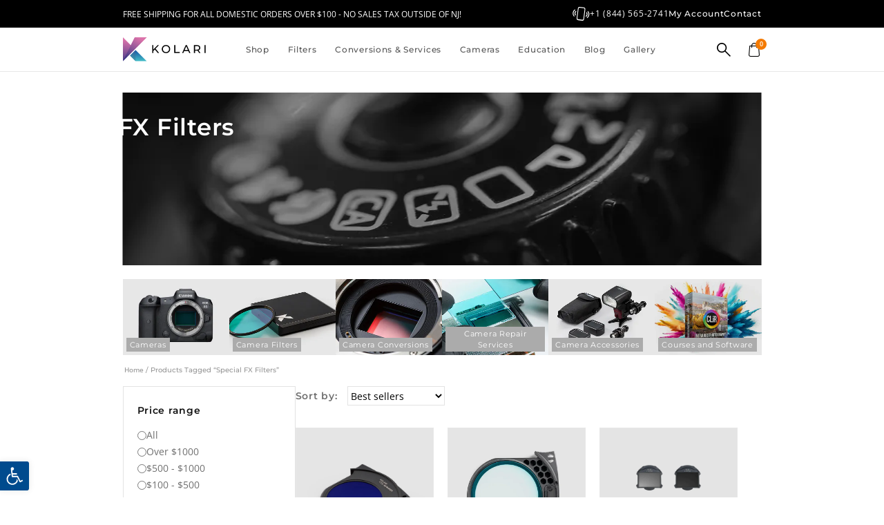

--- FILE ---
content_type: text/html; charset=UTF-8
request_url: https://kolarivision.com/product-tag/special-fx-filters/
body_size: 108114
content:
<!doctype html>
<html lang="en-US" prefix="og: https://ogp.me/ns#">
<head><meta charset="UTF-8"><script>if(navigator.userAgent.match(/MSIE|Internet Explorer/i)||navigator.userAgent.match(/Trident\/7\..*?rv:11/i)){var href=document.location.href;if(!href.match(/[?&]nowprocket/)){if(href.indexOf("?")==-1){if(href.indexOf("#")==-1){document.location.href=href+"?nowprocket=1"}else{document.location.href=href.replace("#","?nowprocket=1#")}}else{if(href.indexOf("#")==-1){document.location.href=href+"&nowprocket=1"}else{document.location.href=href.replace("#","&nowprocket=1#")}}}}</script><script>(()=>{class RocketLazyLoadScripts{constructor(){this.v="2.0.4",this.userEvents=["keydown","keyup","mousedown","mouseup","mousemove","mouseover","mouseout","touchmove","touchstart","touchend","touchcancel","wheel","click","dblclick","input"],this.attributeEvents=["onblur","onclick","oncontextmenu","ondblclick","onfocus","onmousedown","onmouseenter","onmouseleave","onmousemove","onmouseout","onmouseover","onmouseup","onmousewheel","onscroll","onsubmit"]}async t(){this.i(),this.o(),/iP(ad|hone)/.test(navigator.userAgent)&&this.h(),this.u(),this.l(this),this.m(),this.k(this),this.p(this),this._(),await Promise.all([this.R(),this.L()]),this.lastBreath=Date.now(),this.S(this),this.P(),this.D(),this.O(),this.M(),await this.C(this.delayedScripts.normal),await this.C(this.delayedScripts.defer),await this.C(this.delayedScripts.async),await this.T(),await this.F(),await this.j(),await this.A(),window.dispatchEvent(new Event("rocket-allScriptsLoaded")),this.everythingLoaded=!0,this.lastTouchEnd&&await new Promise(t=>setTimeout(t,500-Date.now()+this.lastTouchEnd)),this.I(),this.H(),this.U(),this.W()}i(){this.CSPIssue=sessionStorage.getItem("rocketCSPIssue"),document.addEventListener("securitypolicyviolation",t=>{this.CSPIssue||"script-src-elem"!==t.violatedDirective||"data"!==t.blockedURI||(this.CSPIssue=!0,sessionStorage.setItem("rocketCSPIssue",!0))},{isRocket:!0})}o(){window.addEventListener("pageshow",t=>{this.persisted=t.persisted,this.realWindowLoadedFired=!0},{isRocket:!0}),window.addEventListener("pagehide",()=>{this.onFirstUserAction=null},{isRocket:!0})}h(){let t;function e(e){t=e}window.addEventListener("touchstart",e,{isRocket:!0}),window.addEventListener("touchend",function i(o){o.changedTouches[0]&&t.changedTouches[0]&&Math.abs(o.changedTouches[0].pageX-t.changedTouches[0].pageX)<10&&Math.abs(o.changedTouches[0].pageY-t.changedTouches[0].pageY)<10&&o.timeStamp-t.timeStamp<200&&(window.removeEventListener("touchstart",e,{isRocket:!0}),window.removeEventListener("touchend",i,{isRocket:!0}),"INPUT"===o.target.tagName&&"text"===o.target.type||(o.target.dispatchEvent(new TouchEvent("touchend",{target:o.target,bubbles:!0})),o.target.dispatchEvent(new MouseEvent("mouseover",{target:o.target,bubbles:!0})),o.target.dispatchEvent(new PointerEvent("click",{target:o.target,bubbles:!0,cancelable:!0,detail:1,clientX:o.changedTouches[0].clientX,clientY:o.changedTouches[0].clientY})),event.preventDefault()))},{isRocket:!0})}q(t){this.userActionTriggered||("mousemove"!==t.type||this.firstMousemoveIgnored?"keyup"===t.type||"mouseover"===t.type||"mouseout"===t.type||(this.userActionTriggered=!0,this.onFirstUserAction&&this.onFirstUserAction()):this.firstMousemoveIgnored=!0),"click"===t.type&&t.preventDefault(),t.stopPropagation(),t.stopImmediatePropagation(),"touchstart"===this.lastEvent&&"touchend"===t.type&&(this.lastTouchEnd=Date.now()),"click"===t.type&&(this.lastTouchEnd=0),this.lastEvent=t.type,t.composedPath&&t.composedPath()[0].getRootNode()instanceof ShadowRoot&&(t.rocketTarget=t.composedPath()[0]),this.savedUserEvents.push(t)}u(){this.savedUserEvents=[],this.userEventHandler=this.q.bind(this),this.userEvents.forEach(t=>window.addEventListener(t,this.userEventHandler,{passive:!1,isRocket:!0})),document.addEventListener("visibilitychange",this.userEventHandler,{isRocket:!0})}U(){this.userEvents.forEach(t=>window.removeEventListener(t,this.userEventHandler,{passive:!1,isRocket:!0})),document.removeEventListener("visibilitychange",this.userEventHandler,{isRocket:!0}),this.savedUserEvents.forEach(t=>{(t.rocketTarget||t.target).dispatchEvent(new window[t.constructor.name](t.type,t))})}m(){const t="return false",e=Array.from(this.attributeEvents,t=>"data-rocket-"+t),i="["+this.attributeEvents.join("],[")+"]",o="[data-rocket-"+this.attributeEvents.join("],[data-rocket-")+"]",s=(e,i,o)=>{o&&o!==t&&(e.setAttribute("data-rocket-"+i,o),e["rocket"+i]=new Function("event",o),e.setAttribute(i,t))};new MutationObserver(t=>{for(const n of t)"attributes"===n.type&&(n.attributeName.startsWith("data-rocket-")||this.everythingLoaded?n.attributeName.startsWith("data-rocket-")&&this.everythingLoaded&&this.N(n.target,n.attributeName.substring(12)):s(n.target,n.attributeName,n.target.getAttribute(n.attributeName))),"childList"===n.type&&n.addedNodes.forEach(t=>{if(t.nodeType===Node.ELEMENT_NODE)if(this.everythingLoaded)for(const i of[t,...t.querySelectorAll(o)])for(const t of i.getAttributeNames())e.includes(t)&&this.N(i,t.substring(12));else for(const e of[t,...t.querySelectorAll(i)])for(const t of e.getAttributeNames())this.attributeEvents.includes(t)&&s(e,t,e.getAttribute(t))})}).observe(document,{subtree:!0,childList:!0,attributeFilter:[...this.attributeEvents,...e]})}I(){this.attributeEvents.forEach(t=>{document.querySelectorAll("[data-rocket-"+t+"]").forEach(e=>{this.N(e,t)})})}N(t,e){const i=t.getAttribute("data-rocket-"+e);i&&(t.setAttribute(e,i),t.removeAttribute("data-rocket-"+e))}k(t){Object.defineProperty(HTMLElement.prototype,"onclick",{get(){return this.rocketonclick||null},set(e){this.rocketonclick=e,this.setAttribute(t.everythingLoaded?"onclick":"data-rocket-onclick","this.rocketonclick(event)")}})}S(t){function e(e,i){let o=e[i];e[i]=null,Object.defineProperty(e,i,{get:()=>o,set(s){t.everythingLoaded?o=s:e["rocket"+i]=o=s}})}e(document,"onreadystatechange"),e(window,"onload"),e(window,"onpageshow");try{Object.defineProperty(document,"readyState",{get:()=>t.rocketReadyState,set(e){t.rocketReadyState=e},configurable:!0}),document.readyState="loading"}catch(t){console.log("WPRocket DJE readyState conflict, bypassing")}}l(t){this.originalAddEventListener=EventTarget.prototype.addEventListener,this.originalRemoveEventListener=EventTarget.prototype.removeEventListener,this.savedEventListeners=[],EventTarget.prototype.addEventListener=function(e,i,o){o&&o.isRocket||!t.B(e,this)&&!t.userEvents.includes(e)||t.B(e,this)&&!t.userActionTriggered||e.startsWith("rocket-")||t.everythingLoaded?t.originalAddEventListener.call(this,e,i,o):(t.savedEventListeners.push({target:this,remove:!1,type:e,func:i,options:o}),"mouseenter"!==e&&"mouseleave"!==e||t.originalAddEventListener.call(this,e,t.savedUserEvents.push,o))},EventTarget.prototype.removeEventListener=function(e,i,o){o&&o.isRocket||!t.B(e,this)&&!t.userEvents.includes(e)||t.B(e,this)&&!t.userActionTriggered||e.startsWith("rocket-")||t.everythingLoaded?t.originalRemoveEventListener.call(this,e,i,o):t.savedEventListeners.push({target:this,remove:!0,type:e,func:i,options:o})}}J(t,e){this.savedEventListeners=this.savedEventListeners.filter(i=>{let o=i.type,s=i.target||window;return e!==o||t!==s||(this.B(o,s)&&(i.type="rocket-"+o),this.$(i),!1)})}H(){EventTarget.prototype.addEventListener=this.originalAddEventListener,EventTarget.prototype.removeEventListener=this.originalRemoveEventListener,this.savedEventListeners.forEach(t=>this.$(t))}$(t){t.remove?this.originalRemoveEventListener.call(t.target,t.type,t.func,t.options):this.originalAddEventListener.call(t.target,t.type,t.func,t.options)}p(t){let e;function i(e){return t.everythingLoaded?e:e.split(" ").map(t=>"load"===t||t.startsWith("load.")?"rocket-jquery-load":t).join(" ")}function o(o){function s(e){const s=o.fn[e];o.fn[e]=o.fn.init.prototype[e]=function(){return this[0]===window&&t.userActionTriggered&&("string"==typeof arguments[0]||arguments[0]instanceof String?arguments[0]=i(arguments[0]):"object"==typeof arguments[0]&&Object.keys(arguments[0]).forEach(t=>{const e=arguments[0][t];delete arguments[0][t],arguments[0][i(t)]=e})),s.apply(this,arguments),this}}if(o&&o.fn&&!t.allJQueries.includes(o)){const e={DOMContentLoaded:[],"rocket-DOMContentLoaded":[]};for(const t in e)document.addEventListener(t,()=>{e[t].forEach(t=>t())},{isRocket:!0});o.fn.ready=o.fn.init.prototype.ready=function(i){function s(){parseInt(o.fn.jquery)>2?setTimeout(()=>i.bind(document)(o)):i.bind(document)(o)}return"function"==typeof i&&(t.realDomReadyFired?!t.userActionTriggered||t.fauxDomReadyFired?s():e["rocket-DOMContentLoaded"].push(s):e.DOMContentLoaded.push(s)),o([])},s("on"),s("one"),s("off"),t.allJQueries.push(o)}e=o}t.allJQueries=[],o(window.jQuery),Object.defineProperty(window,"jQuery",{get:()=>e,set(t){o(t)}})}P(){const t=new Map;document.write=document.writeln=function(e){const i=document.currentScript,o=document.createRange(),s=i.parentElement;let n=t.get(i);void 0===n&&(n=i.nextSibling,t.set(i,n));const c=document.createDocumentFragment();o.setStart(c,0),c.appendChild(o.createContextualFragment(e)),s.insertBefore(c,n)}}async R(){return new Promise(t=>{this.userActionTriggered?t():this.onFirstUserAction=t})}async L(){return new Promise(t=>{document.addEventListener("DOMContentLoaded",()=>{this.realDomReadyFired=!0,t()},{isRocket:!0})})}async j(){return this.realWindowLoadedFired?Promise.resolve():new Promise(t=>{window.addEventListener("load",t,{isRocket:!0})})}M(){this.pendingScripts=[];this.scriptsMutationObserver=new MutationObserver(t=>{for(const e of t)e.addedNodes.forEach(t=>{"SCRIPT"!==t.tagName||t.noModule||t.isWPRocket||this.pendingScripts.push({script:t,promise:new Promise(e=>{const i=()=>{const i=this.pendingScripts.findIndex(e=>e.script===t);i>=0&&this.pendingScripts.splice(i,1),e()};t.addEventListener("load",i,{isRocket:!0}),t.addEventListener("error",i,{isRocket:!0}),setTimeout(i,1e3)})})})}),this.scriptsMutationObserver.observe(document,{childList:!0,subtree:!0})}async F(){await this.X(),this.pendingScripts.length?(await this.pendingScripts[0].promise,await this.F()):this.scriptsMutationObserver.disconnect()}D(){this.delayedScripts={normal:[],async:[],defer:[]},document.querySelectorAll("script[type$=rocketlazyloadscript]").forEach(t=>{t.hasAttribute("data-rocket-src")?t.hasAttribute("async")&&!1!==t.async?this.delayedScripts.async.push(t):t.hasAttribute("defer")&&!1!==t.defer||"module"===t.getAttribute("data-rocket-type")?this.delayedScripts.defer.push(t):this.delayedScripts.normal.push(t):this.delayedScripts.normal.push(t)})}async _(){await this.L();let t=[];document.querySelectorAll("script[type$=rocketlazyloadscript][data-rocket-src]").forEach(e=>{let i=e.getAttribute("data-rocket-src");if(i&&!i.startsWith("data:")){i.startsWith("//")&&(i=location.protocol+i);try{const o=new URL(i).origin;o!==location.origin&&t.push({src:o,crossOrigin:e.crossOrigin||"module"===e.getAttribute("data-rocket-type")})}catch(t){}}}),t=[...new Map(t.map(t=>[JSON.stringify(t),t])).values()],this.Y(t,"preconnect")}async G(t){if(await this.K(),!0!==t.noModule||!("noModule"in HTMLScriptElement.prototype))return new Promise(e=>{let i;function o(){(i||t).setAttribute("data-rocket-status","executed"),e()}try{if(navigator.userAgent.includes("Firefox/")||""===navigator.vendor||this.CSPIssue)i=document.createElement("script"),[...t.attributes].forEach(t=>{let e=t.nodeName;"type"!==e&&("data-rocket-type"===e&&(e="type"),"data-rocket-src"===e&&(e="src"),i.setAttribute(e,t.nodeValue))}),t.text&&(i.text=t.text),t.nonce&&(i.nonce=t.nonce),i.hasAttribute("src")?(i.addEventListener("load",o,{isRocket:!0}),i.addEventListener("error",()=>{i.setAttribute("data-rocket-status","failed-network"),e()},{isRocket:!0}),setTimeout(()=>{i.isConnected||e()},1)):(i.text=t.text,o()),i.isWPRocket=!0,t.parentNode.replaceChild(i,t);else{const i=t.getAttribute("data-rocket-type"),s=t.getAttribute("data-rocket-src");i?(t.type=i,t.removeAttribute("data-rocket-type")):t.removeAttribute("type"),t.addEventListener("load",o,{isRocket:!0}),t.addEventListener("error",i=>{this.CSPIssue&&i.target.src.startsWith("data:")?(console.log("WPRocket: CSP fallback activated"),t.removeAttribute("src"),this.G(t).then(e)):(t.setAttribute("data-rocket-status","failed-network"),e())},{isRocket:!0}),s?(t.fetchPriority="high",t.removeAttribute("data-rocket-src"),t.src=s):t.src="data:text/javascript;base64,"+window.btoa(unescape(encodeURIComponent(t.text)))}}catch(i){t.setAttribute("data-rocket-status","failed-transform"),e()}});t.setAttribute("data-rocket-status","skipped")}async C(t){const e=t.shift();return e?(e.isConnected&&await this.G(e),this.C(t)):Promise.resolve()}O(){this.Y([...this.delayedScripts.normal,...this.delayedScripts.defer,...this.delayedScripts.async],"preload")}Y(t,e){this.trash=this.trash||[];let i=!0;var o=document.createDocumentFragment();t.forEach(t=>{const s=t.getAttribute&&t.getAttribute("data-rocket-src")||t.src;if(s&&!s.startsWith("data:")){const n=document.createElement("link");n.href=s,n.rel=e,"preconnect"!==e&&(n.as="script",n.fetchPriority=i?"high":"low"),t.getAttribute&&"module"===t.getAttribute("data-rocket-type")&&(n.crossOrigin=!0),t.crossOrigin&&(n.crossOrigin=t.crossOrigin),t.integrity&&(n.integrity=t.integrity),t.nonce&&(n.nonce=t.nonce),o.appendChild(n),this.trash.push(n),i=!1}}),document.head.appendChild(o)}W(){this.trash.forEach(t=>t.remove())}async T(){try{document.readyState="interactive"}catch(t){}this.fauxDomReadyFired=!0;try{await this.K(),this.J(document,"readystatechange"),document.dispatchEvent(new Event("rocket-readystatechange")),await this.K(),document.rocketonreadystatechange&&document.rocketonreadystatechange(),await this.K(),this.J(document,"DOMContentLoaded"),document.dispatchEvent(new Event("rocket-DOMContentLoaded")),await this.K(),this.J(window,"DOMContentLoaded"),window.dispatchEvent(new Event("rocket-DOMContentLoaded"))}catch(t){console.error(t)}}async A(){try{document.readyState="complete"}catch(t){}try{await this.K(),this.J(document,"readystatechange"),document.dispatchEvent(new Event("rocket-readystatechange")),await this.K(),document.rocketonreadystatechange&&document.rocketonreadystatechange(),await this.K(),this.J(window,"load"),window.dispatchEvent(new Event("rocket-load")),await this.K(),window.rocketonload&&window.rocketonload(),await this.K(),this.allJQueries.forEach(t=>t(window).trigger("rocket-jquery-load")),await this.K(),this.J(window,"pageshow");const t=new Event("rocket-pageshow");t.persisted=this.persisted,window.dispatchEvent(t),await this.K(),window.rocketonpageshow&&window.rocketonpageshow({persisted:this.persisted})}catch(t){console.error(t)}}async K(){Date.now()-this.lastBreath>45&&(await this.X(),this.lastBreath=Date.now())}async X(){return document.hidden?new Promise(t=>setTimeout(t)):new Promise(t=>requestAnimationFrame(t))}B(t,e){return e===document&&"readystatechange"===t||(e===document&&"DOMContentLoaded"===t||(e===window&&"DOMContentLoaded"===t||(e===window&&"load"===t||e===window&&"pageshow"===t)))}static run(){(new RocketLazyLoadScripts).t()}}RocketLazyLoadScripts.run()})();</script>
	
	<meta name="viewport" content="width=device-width, initial-scale=1">
	<link rel="profile" href="https://gmpg.org/xfn/11">
	
<!-- Search Engine Optimization by Rank Math PRO - https://rankmath.com/ -->
<title>Special FX Filters Archives &ndash; Kolari Vision</title>
<link data-rocket-prefetch href="https://www.googletagmanager.com" rel="dns-prefetch">
<link data-rocket-prefetch href="https://www.google-analytics.com" rel="dns-prefetch">
<link data-rocket-prefetch href="https://www.affirm.com" rel="dns-prefetch">
<link data-rocket-prefetch href="https://www.gstatic.com" rel="dns-prefetch">
<link data-rocket-prefetch href="https://static-tracking.klaviyo.com" rel="dns-prefetch">
<link data-rocket-prefetch href="https://static.klaviyo.com" rel="dns-prefetch">
<link data-rocket-prefetch href="https://www.google.com" rel="dns-prefetch"><link rel="preload" data-rocket-preload as="image" href="https://kolarivision.com/wp-content/uploads/2025/03/shop-1200-hero.jpg" imagesrcset="https://kolarivision.com/wp-content/uploads/2025/03/shop-1200-hero.jpg 1200w, https://kolarivision.com/wp-content/uploads/2025/03/shop-1200-hero-300x63.jpg 300w, https://kolarivision.com/wp-content/uploads/2025/03/shop-1200-hero-1024x213.jpg 1024w, https://kolarivision.com/wp-content/uploads/2025/03/shop-1200-hero-768x160.jpg 768w, https://kolarivision.com/wp-content/uploads/2025/03/shop-1200-hero-575x120.jpg 575w" imagesizes="(max-width: 1200px) 100vw, 1200px" fetchpriority="high">
<meta name="robots" content="follow, index, max-snippet:-1, max-video-preview:-1, max-image-preview:large"/>
<link rel="canonical" href="https://kolarivision.com/product-tag/special-fx-filters/" />
<link rel="next" href="https://kolarivision.com/product-tag/special-fx-filters/page/2/" />
<meta property="og:locale" content="en_US" />
<meta property="og:type" content="article" />
<meta property="og:title" content="Special FX Filters Archives &ndash; Kolari Vision" />
<meta property="og:url" content="https://kolarivision.com/product-tag/special-fx-filters/" />
<meta property="og:site_name" content="Kolari Vision - Photography Gear &amp; Infrared Conversions" />
<meta property="og:image" content="https://kolarivision.com/wp-content/uploads/2023/04/kolari-vision-social-share-image-opt.png" />
<meta property="og:image:secure_url" content="https://kolarivision.com/wp-content/uploads/2023/04/kolari-vision-social-share-image-opt.png" />
<meta property="og:image:width" content="1200" />
<meta property="og:image:height" content="630" />
<meta property="og:image:alt" content="Kolari Vision - Photography Gear &amp; Infrared Conversions" />
<meta property="og:image:type" content="image/png" />
<meta name="twitter:card" content="summary_large_image" />
<meta name="twitter:title" content="Special FX Filters Archives &ndash; Kolari Vision" />
<meta name="twitter:image" content="https://kolarivision.com/wp-content/uploads/2023/04/kolari-vision-social-share-image-opt.png" />
<script type="application/ld+json" class="rank-math-schema-pro">{"@context":"https://schema.org","@graph":[{"@type":"Organization","@id":"https://kolarivision.com/#organization","name":"Kolari Vision L.L.C."},{"@type":"WebSite","@id":"https://kolarivision.com/#website","url":"https://kolarivision.com","name":"Kolari Vision - Photography Gear &amp; Infrared Conversions","alternateName":"Kolari Vision","publisher":{"@id":"https://kolarivision.com/#organization"},"inLanguage":"en-US"},{"@type":"BreadcrumbList","@id":"https://kolarivision.com/product-tag/special-fx-filters/#breadcrumb","itemListElement":[{"@type":"ListItem","position":"1","item":{"@id":"https://kolarivision.com","name":"Homepage"}},{"@type":"ListItem","position":"2","item":{"@id":"https://kolarivision.com/product-tag/special-fx-filters/","name":"Products tagged &ldquo;Special FX Filters&rdquo;"}}]},{"@type":"CollectionPage","@id":"https://kolarivision.com/product-tag/special-fx-filters/#webpage","url":"https://kolarivision.com/product-tag/special-fx-filters/","name":"Special FX Filters Archives &ndash; Kolari Vision","isPartOf":{"@id":"https://kolarivision.com/#website"},"inLanguage":"en-US","breadcrumb":{"@id":"https://kolarivision.com/product-tag/special-fx-filters/#breadcrumb"}}]}</script>
<!-- /Rank Math WordPress SEO plugin -->

<link rel='dns-prefetch' href='//static.klaviyo.com' />
<link rel='dns-prefetch' href='//capi-automation.s3.us-east-2.amazonaws.com' />

<link rel="alternate" type="application/rss+xml" title="Kolari Vision &raquo; Feed" href="https://kolarivision.com/feed/" />
<link rel="alternate" type="application/rss+xml" title="Kolari Vision &raquo; Comments Feed" href="https://kolarivision.com/comments/feed/" />
<link rel="alternate" type="application/rss+xml" title="Kolari Vision &raquo; Special FX Filters Tag Feed" href="https://kolarivision.com/product-tag/special-fx-filters/feed/" />
<style id='wp-img-auto-sizes-contain-inline-css'>
img:is([sizes=auto i],[sizes^="auto," i]){contain-intrinsic-size:3000px 1500px}
/*# sourceURL=wp-img-auto-sizes-contain-inline-css */
</style>
<link data-minify="1" rel='stylesheet' id='acfwf-wc-cart-block-integration-css' href='https://kolarivision.com/wp-content/cache/min/1/wp-content/plugins/advanced-coupons-for-woocommerce-free/dist/assets/index-467dde24.css?ver=1766661965' media='all' />
<link data-minify="1" rel='stylesheet' id='acfwf-wc-checkout-block-integration-css' href='https://kolarivision.com/wp-content/cache/min/1/wp-content/plugins/advanced-coupons-for-woocommerce-free/dist/assets/index-2a7d8588.css?ver=1766661965' media='all' />
<style id='wp-emoji-styles-inline-css'>

	img.wp-smiley, img.emoji {
		display: inline !important;
		border: none !important;
		box-shadow: none !important;
		height: 1em !important;
		width: 1em !important;
		margin: 0 0.07em !important;
		vertical-align: -0.1em !important;
		background: none !important;
		padding: 0 !important;
	}
/*# sourceURL=wp-emoji-styles-inline-css */
</style>
<link rel='stylesheet' id='wp-block-library-css' href='https://kolarivision.com/wp-includes/css/dist/block-library/style.min.css?ver=6.9' media='all' />
<link data-minify="1" rel='stylesheet' id='acfw-blocks-frontend-css' href='https://kolarivision.com/wp-content/cache/min/1/wp-content/plugins/advanced-coupons-for-woocommerce-free/css/acfw-blocks-frontend.css?ver=1766661965' media='all' />
<link data-minify="1" rel='stylesheet' id='amazon-payments-advanced-blocks-log-out-banner-css' href='https://kolarivision.com/wp-content/cache/min/1/wp-content/plugins/woocommerce-gateway-amazon-payments-advanced/build/js/blocks/log-out-banner/style-index.css?ver=1766661965' media='all' />
<style id='global-styles-inline-css'>
:root{--wp--preset--aspect-ratio--square: 1;--wp--preset--aspect-ratio--4-3: 4/3;--wp--preset--aspect-ratio--3-4: 3/4;--wp--preset--aspect-ratio--3-2: 3/2;--wp--preset--aspect-ratio--2-3: 2/3;--wp--preset--aspect-ratio--16-9: 16/9;--wp--preset--aspect-ratio--9-16: 9/16;--wp--preset--color--black: #000000;--wp--preset--color--cyan-bluish-gray: #abb8c3;--wp--preset--color--white: #ffffff;--wp--preset--color--pale-pink: #f78da7;--wp--preset--color--vivid-red: #cf2e2e;--wp--preset--color--luminous-vivid-orange: #ff6900;--wp--preset--color--luminous-vivid-amber: #fcb900;--wp--preset--color--light-green-cyan: #7bdcb5;--wp--preset--color--vivid-green-cyan: #00d084;--wp--preset--color--pale-cyan-blue: #8ed1fc;--wp--preset--color--vivid-cyan-blue: #0693e3;--wp--preset--color--vivid-purple: #9b51e0;--wp--preset--gradient--vivid-cyan-blue-to-vivid-purple: linear-gradient(135deg,rgb(6,147,227) 0%,rgb(155,81,224) 100%);--wp--preset--gradient--light-green-cyan-to-vivid-green-cyan: linear-gradient(135deg,rgb(122,220,180) 0%,rgb(0,208,130) 100%);--wp--preset--gradient--luminous-vivid-amber-to-luminous-vivid-orange: linear-gradient(135deg,rgb(252,185,0) 0%,rgb(255,105,0) 100%);--wp--preset--gradient--luminous-vivid-orange-to-vivid-red: linear-gradient(135deg,rgb(255,105,0) 0%,rgb(207,46,46) 100%);--wp--preset--gradient--very-light-gray-to-cyan-bluish-gray: linear-gradient(135deg,rgb(238,238,238) 0%,rgb(169,184,195) 100%);--wp--preset--gradient--cool-to-warm-spectrum: linear-gradient(135deg,rgb(74,234,220) 0%,rgb(151,120,209) 20%,rgb(207,42,186) 40%,rgb(238,44,130) 60%,rgb(251,105,98) 80%,rgb(254,248,76) 100%);--wp--preset--gradient--blush-light-purple: linear-gradient(135deg,rgb(255,206,236) 0%,rgb(152,150,240) 100%);--wp--preset--gradient--blush-bordeaux: linear-gradient(135deg,rgb(254,205,165) 0%,rgb(254,45,45) 50%,rgb(107,0,62) 100%);--wp--preset--gradient--luminous-dusk: linear-gradient(135deg,rgb(255,203,112) 0%,rgb(199,81,192) 50%,rgb(65,88,208) 100%);--wp--preset--gradient--pale-ocean: linear-gradient(135deg,rgb(255,245,203) 0%,rgb(182,227,212) 50%,rgb(51,167,181) 100%);--wp--preset--gradient--electric-grass: linear-gradient(135deg,rgb(202,248,128) 0%,rgb(113,206,126) 100%);--wp--preset--gradient--midnight: linear-gradient(135deg,rgb(2,3,129) 0%,rgb(40,116,252) 100%);--wp--preset--font-size--small: 13px;--wp--preset--font-size--medium: 20px;--wp--preset--font-size--large: 36px;--wp--preset--font-size--x-large: 42px;--wp--preset--spacing--20: 0.44rem;--wp--preset--spacing--30: 0.67rem;--wp--preset--spacing--40: 1rem;--wp--preset--spacing--50: 1.5rem;--wp--preset--spacing--60: 2.25rem;--wp--preset--spacing--70: 3.38rem;--wp--preset--spacing--80: 5.06rem;--wp--preset--shadow--natural: 6px 6px 9px rgba(0, 0, 0, 0.2);--wp--preset--shadow--deep: 12px 12px 50px rgba(0, 0, 0, 0.4);--wp--preset--shadow--sharp: 6px 6px 0px rgba(0, 0, 0, 0.2);--wp--preset--shadow--outlined: 6px 6px 0px -3px rgb(255, 255, 255), 6px 6px rgb(0, 0, 0);--wp--preset--shadow--crisp: 6px 6px 0px rgb(0, 0, 0);}:root { --wp--style--global--content-size: 800px;--wp--style--global--wide-size: 1200px; }:where(body) { margin: 0; }.wp-site-blocks > .alignleft { float: left; margin-right: 2em; }.wp-site-blocks > .alignright { float: right; margin-left: 2em; }.wp-site-blocks > .aligncenter { justify-content: center; margin-left: auto; margin-right: auto; }:where(.wp-site-blocks) > * { margin-block-start: 24px; margin-block-end: 0; }:where(.wp-site-blocks) > :first-child { margin-block-start: 0; }:where(.wp-site-blocks) > :last-child { margin-block-end: 0; }:root { --wp--style--block-gap: 24px; }:root :where(.is-layout-flow) > :first-child{margin-block-start: 0;}:root :where(.is-layout-flow) > :last-child{margin-block-end: 0;}:root :where(.is-layout-flow) > *{margin-block-start: 24px;margin-block-end: 0;}:root :where(.is-layout-constrained) > :first-child{margin-block-start: 0;}:root :where(.is-layout-constrained) > :last-child{margin-block-end: 0;}:root :where(.is-layout-constrained) > *{margin-block-start: 24px;margin-block-end: 0;}:root :where(.is-layout-flex){gap: 24px;}:root :where(.is-layout-grid){gap: 24px;}.is-layout-flow > .alignleft{float: left;margin-inline-start: 0;margin-inline-end: 2em;}.is-layout-flow > .alignright{float: right;margin-inline-start: 2em;margin-inline-end: 0;}.is-layout-flow > .aligncenter{margin-left: auto !important;margin-right: auto !important;}.is-layout-constrained > .alignleft{float: left;margin-inline-start: 0;margin-inline-end: 2em;}.is-layout-constrained > .alignright{float: right;margin-inline-start: 2em;margin-inline-end: 0;}.is-layout-constrained > .aligncenter{margin-left: auto !important;margin-right: auto !important;}.is-layout-constrained > :where(:not(.alignleft):not(.alignright):not(.alignfull)){max-width: var(--wp--style--global--content-size);margin-left: auto !important;margin-right: auto !important;}.is-layout-constrained > .alignwide{max-width: var(--wp--style--global--wide-size);}body .is-layout-flex{display: flex;}.is-layout-flex{flex-wrap: wrap;align-items: center;}.is-layout-flex > :is(*, div){margin: 0;}body .is-layout-grid{display: grid;}.is-layout-grid > :is(*, div){margin: 0;}body{padding-top: 0px;padding-right: 0px;padding-bottom: 0px;padding-left: 0px;}a:where(:not(.wp-element-button)){text-decoration: underline;}:root :where(.wp-element-button, .wp-block-button__link){background-color: #32373c;border-width: 0;color: #fff;font-family: inherit;font-size: inherit;font-style: inherit;font-weight: inherit;letter-spacing: inherit;line-height: inherit;padding-top: calc(0.667em + 2px);padding-right: calc(1.333em + 2px);padding-bottom: calc(0.667em + 2px);padding-left: calc(1.333em + 2px);text-decoration: none;text-transform: inherit;}.has-black-color{color: var(--wp--preset--color--black) !important;}.has-cyan-bluish-gray-color{color: var(--wp--preset--color--cyan-bluish-gray) !important;}.has-white-color{color: var(--wp--preset--color--white) !important;}.has-pale-pink-color{color: var(--wp--preset--color--pale-pink) !important;}.has-vivid-red-color{color: var(--wp--preset--color--vivid-red) !important;}.has-luminous-vivid-orange-color{color: var(--wp--preset--color--luminous-vivid-orange) !important;}.has-luminous-vivid-amber-color{color: var(--wp--preset--color--luminous-vivid-amber) !important;}.has-light-green-cyan-color{color: var(--wp--preset--color--light-green-cyan) !important;}.has-vivid-green-cyan-color{color: var(--wp--preset--color--vivid-green-cyan) !important;}.has-pale-cyan-blue-color{color: var(--wp--preset--color--pale-cyan-blue) !important;}.has-vivid-cyan-blue-color{color: var(--wp--preset--color--vivid-cyan-blue) !important;}.has-vivid-purple-color{color: var(--wp--preset--color--vivid-purple) !important;}.has-black-background-color{background-color: var(--wp--preset--color--black) !important;}.has-cyan-bluish-gray-background-color{background-color: var(--wp--preset--color--cyan-bluish-gray) !important;}.has-white-background-color{background-color: var(--wp--preset--color--white) !important;}.has-pale-pink-background-color{background-color: var(--wp--preset--color--pale-pink) !important;}.has-vivid-red-background-color{background-color: var(--wp--preset--color--vivid-red) !important;}.has-luminous-vivid-orange-background-color{background-color: var(--wp--preset--color--luminous-vivid-orange) !important;}.has-luminous-vivid-amber-background-color{background-color: var(--wp--preset--color--luminous-vivid-amber) !important;}.has-light-green-cyan-background-color{background-color: var(--wp--preset--color--light-green-cyan) !important;}.has-vivid-green-cyan-background-color{background-color: var(--wp--preset--color--vivid-green-cyan) !important;}.has-pale-cyan-blue-background-color{background-color: var(--wp--preset--color--pale-cyan-blue) !important;}.has-vivid-cyan-blue-background-color{background-color: var(--wp--preset--color--vivid-cyan-blue) !important;}.has-vivid-purple-background-color{background-color: var(--wp--preset--color--vivid-purple) !important;}.has-black-border-color{border-color: var(--wp--preset--color--black) !important;}.has-cyan-bluish-gray-border-color{border-color: var(--wp--preset--color--cyan-bluish-gray) !important;}.has-white-border-color{border-color: var(--wp--preset--color--white) !important;}.has-pale-pink-border-color{border-color: var(--wp--preset--color--pale-pink) !important;}.has-vivid-red-border-color{border-color: var(--wp--preset--color--vivid-red) !important;}.has-luminous-vivid-orange-border-color{border-color: var(--wp--preset--color--luminous-vivid-orange) !important;}.has-luminous-vivid-amber-border-color{border-color: var(--wp--preset--color--luminous-vivid-amber) !important;}.has-light-green-cyan-border-color{border-color: var(--wp--preset--color--light-green-cyan) !important;}.has-vivid-green-cyan-border-color{border-color: var(--wp--preset--color--vivid-green-cyan) !important;}.has-pale-cyan-blue-border-color{border-color: var(--wp--preset--color--pale-cyan-blue) !important;}.has-vivid-cyan-blue-border-color{border-color: var(--wp--preset--color--vivid-cyan-blue) !important;}.has-vivid-purple-border-color{border-color: var(--wp--preset--color--vivid-purple) !important;}.has-vivid-cyan-blue-to-vivid-purple-gradient-background{background: var(--wp--preset--gradient--vivid-cyan-blue-to-vivid-purple) !important;}.has-light-green-cyan-to-vivid-green-cyan-gradient-background{background: var(--wp--preset--gradient--light-green-cyan-to-vivid-green-cyan) !important;}.has-luminous-vivid-amber-to-luminous-vivid-orange-gradient-background{background: var(--wp--preset--gradient--luminous-vivid-amber-to-luminous-vivid-orange) !important;}.has-luminous-vivid-orange-to-vivid-red-gradient-background{background: var(--wp--preset--gradient--luminous-vivid-orange-to-vivid-red) !important;}.has-very-light-gray-to-cyan-bluish-gray-gradient-background{background: var(--wp--preset--gradient--very-light-gray-to-cyan-bluish-gray) !important;}.has-cool-to-warm-spectrum-gradient-background{background: var(--wp--preset--gradient--cool-to-warm-spectrum) !important;}.has-blush-light-purple-gradient-background{background: var(--wp--preset--gradient--blush-light-purple) !important;}.has-blush-bordeaux-gradient-background{background: var(--wp--preset--gradient--blush-bordeaux) !important;}.has-luminous-dusk-gradient-background{background: var(--wp--preset--gradient--luminous-dusk) !important;}.has-pale-ocean-gradient-background{background: var(--wp--preset--gradient--pale-ocean) !important;}.has-electric-grass-gradient-background{background: var(--wp--preset--gradient--electric-grass) !important;}.has-midnight-gradient-background{background: var(--wp--preset--gradient--midnight) !important;}.has-small-font-size{font-size: var(--wp--preset--font-size--small) !important;}.has-medium-font-size{font-size: var(--wp--preset--font-size--medium) !important;}.has-large-font-size{font-size: var(--wp--preset--font-size--large) !important;}.has-x-large-font-size{font-size: var(--wp--preset--font-size--x-large) !important;}
:root :where(.wp-block-pullquote){font-size: 1.5em;line-height: 1.6;}
/*# sourceURL=global-styles-inline-css */
</style>
<link data-minify="1" rel='stylesheet' id='woocommerce-layout-css' href='https://kolarivision.com/wp-content/cache/min/1/wp-content/plugins/woocommerce/assets/css/woocommerce-layout.css?ver=1766661965' media='all' />
<link data-minify="1" rel='stylesheet' id='woocommerce-smallscreen-css' href='https://kolarivision.com/wp-content/cache/min/1/wp-content/plugins/woocommerce/assets/css/woocommerce-smallscreen.css?ver=1766661965' media='only screen and (max-width: 768px)' />
<link data-minify="1" rel='stylesheet' id='woocommerce-general-css' href='https://kolarivision.com/wp-content/cache/min/1/wp-content/plugins/woocommerce/assets/css/woocommerce.css?ver=1766661965' media='all' />
<style id='woocommerce-inline-inline-css'>
.woocommerce form .form-row .required { visibility: visible; }
/*# sourceURL=woocommerce-inline-inline-css */
</style>
<link rel='stylesheet' id='affwp-forms-css' href='https://kolarivision.com/wp-content/plugins/affiliate-wp/assets/css/forms.min.css?ver=2.30.1' media='all' />
<link rel='stylesheet' id='pojo-a11y-css' href='https://kolarivision.com/wp-content/plugins/pojo-accessibility/modules/legacy/assets/css/style.min.css?ver=1.0.0' media='all' />
<link data-minify="1" rel='stylesheet' id='select2-css' href='https://kolarivision.com/wp-content/cache/min/1/wp-content/plugins/woocommerce/assets/css/select2.css?ver=1766661965' media='all' />
<link data-minify="1" rel='stylesheet' id='lightslider-css' href='https://kolarivision.com/wp-content/cache/min/1/wp-content/plugins/woocommerce-side-cart-premium/assets/library/lightslider/css/lightslider.css?ver=1766661974' media='all' />
<link data-minify="1" rel='stylesheet' id='xoo-aff-fa-css' href='https://kolarivision.com/wp-content/cache/min/1/wp-content/plugins/woocommerce-side-cart-premium/library/fontawesome5/css/all.min.css?ver=1766661965' media='all' />
<link data-minify="1" rel='stylesheet' id='xoo-wsc-fonts-css' href='https://kolarivision.com/wp-content/cache/min/1/wp-content/plugins/woocommerce-side-cart-premium/assets/css/xoo-wsc-fonts.css?ver=1766661965' media='all' />
<link data-minify="1" rel='stylesheet' id='xoo-wsc-style-css' href='https://kolarivision.com/wp-content/cache/min/1/wp-content/plugins/woocommerce-side-cart-premium/assets/css/xoo-wsc-style.css?ver=1766661965' media='all' />
<style id='xoo-wsc-style-inline-css'>

.xoo-wsc-sp-left-col img, .xoo-wsc-sp-left-col{
	max-width: 120px;
}

.xoo-wsc-sp-right-col{
	font-size: 12px;
}

.xoo-wsc-sp-container, .xoo-wsc-dr-sp{
	background-color: #f6f6f6;
}





.xoo-wsc-ft-buttons-cont a.xoo-wsc-ft-btn, .xoo-wsc-markup .xoo-wsc-btn, .xoo-wsc-markup .woocommerce-shipping-calculator button[type="submit"] {
	background-color: #000000;
	color: #f2f2f2;
	border: 1px solid black;
	padding: 10px 20px;
}

.xoo-wsc-ft-buttons-cont a.xoo-wsc-ft-btn:hover, .xoo-wsc-markup .xoo-wsc-btn:hover, .xoo-wsc-markup .woocommerce-shipping-calculator button[type="submit"]:hover {
	background-color: #0a0a0a;
	color: #f2f2f2;
	border: 1px solid black;
}


 

.xoo-wsc-footer{
	background-color: #f2f2f2;
	color: #000000;
	padding: 20px;
	box-shadow: ;
}

.xoo-wsc-footer, .xoo-wsc-footer a, .xoo-wsc-footer .amount{
	font-size: 14px;
}

.xoo-wsc-ft-buttons-cont{
	grid-template-columns: auto;
}

.xoo-wsc-basket{
	bottom: 20px;
	right: 20px;
	background-color: #ffffff;
	color: #000000;
	box-shadow: 0px 0px 5px 2px #0000001a;
	border-radius: 50%;
	display: none;
	width: 60px;
	height: 60px;
}


@media only screen and (max-width: 600px) {
	.xoo-wsc-basket, .xoo-wsc-basket[style*='block']  {
		display: none!important;
	}
}


.xoo-wsc-bki{
	font-size: 28px}

.xoo-wsc-items-count{
	top: -10px;
	left: -10px;
}

.xoo-wsc-items-count, .xoo-wsch-items-count, .xoo-wsch-save-count{
	background-color: #f47a00;
	color: #ffffff;
}

.xoo-wsc-container, .xoo-wsc-slider, .xoo-wsc-drawer{
	max-width: 420px;
	right: -420px;
	top: 0;bottom: 0;
	bottom: 0;
	font-family: }

.xoo-wsc-drawer{
	max-width: 420px;
}

.xoo-wsc-cart-active .xoo-wsc-container, .xoo-wsc-slider-active .xoo-wsc-slider{
	right: 0;
}

.xoo-wsc-drawer-active .xoo-wsc-drawer{
	right: 420px;
}
.xoo-wsc-drawer{
	right: 0;
}


.xoo-wsc-cart-active .xoo-wsc-basket{
	right: 420px;
}

span.xoo-wsch-icon{
	font-size: 26px;
}


.xoo-wsch-text, .xoo-wsc-sl-heading, .xoo-wsc-drawer-header{
	font-size: 22px;
}

.xoo-wsc-header, .xoo-wsc-drawer-header, .xoo-wsc-sl-heading{
	color: #000000;
	background-color: #ffffff;
	border-bottom: 2px solid #eee;
	padding: 15px 15px;
}


.xoo-wsc-body{
	background-color: #f8f9fa;
}

.xoo-wsc-body, .xoo-wsc-body span.amount, .xoo-wsc-body a{
	font-size: 15px;
	color: #000000;
}

.xoo-wsc-product, .xoo-wsc-sp-product, .xoo-wsc-savl-product{
	padding: 10px;
	margin: 10px 20px;
	border-radius: 0px;
	box-shadow: none;
	background-color: #ffffff;
}

.xoo-wsc-body .xoo-wsc-ft-totals{
	padding: 10px;
	margin: 10px 20px;
}

.xoo-wsc-product-cont{
	padding: 10px 10px;
}

.xoo-wsc-products:not(.xoo-wsc-pattern-card) .xoo-wsc-img-col{
	width: 25%;
}

.xoo-wsc-pattern-card .xoo-wsc-img-col img{
	max-width: 100%;
	height: auto;
}

.xoo-wsc-products:not(.xoo-wsc-pattern-card) .xoo-wsc-sum-col{
	width: 75%;
}

.xoo-wsc-pattern-card .xoo-wsc-product-cont{
	width: 50% 
}

@media only screen and (max-width: 600px) {
	.xoo-wsc-pattern-card .xoo-wsc-product-cont  {
		width: 50%;
	}
}


.xoo-wsc-pattern-card .xoo-wsc-product{
	border: 0;
	box-shadow: 0px 10px 15px -12px #0000001a;
}


.xoo-wsc-sm-front, .xoo-wsc-card-actionbar > *{
	background-color: #eee;
}
.xoo-wsc-pattern-card, .xoo-wsc-sm-front{
	border-bottom-left-radius: 5px;
	border-bottom-right-radius: 5px;
}
.xoo-wsc-pattern-card, .xoo-wsc-img-col img, .xoo-wsc-img-col, .xoo-wsc-sm-back-cont{
	border-top-left-radius: 5px;
	border-top-right-radius: 5px;
}
.xoo-wsc-sm-back{
	background-color: #fff;
}
.xoo-wsc-pattern-card, .xoo-wsc-pattern-card a, .xoo-wsc-pattern-card .amount{
	font-size: 15px;
}

.xoo-wsc-body .xoo-wsc-sm-front, .xoo-wsc-body .xoo-wsc-sm-front a, .xoo-wsc-body .xoo-wsc-sm-front .amount, .xoo-wsc-card-actionbar{
	color: #000;
}

.xoo-wsc-sm-back, .xoo-wsc-sm-back a, .xoo-wsc-sm-back .amount{
	color: #000;
}


.magictime {
    animation-duration: 0.5s;
}



.xoo-wsc-sm-info{
	flex-grow: 1;
    align-self: stretch;
}

.xoo-wsc-sm-left{
	justify-content: space-evenly;
}


/***** Quantity *****/

.xoo-wsc-qty-box{
	max-width: 75px;
}

.xoo-wsc-qty-box.xoo-wsc-qtb-square{
	border-color: #000000;
}

input[type="number"].xoo-wsc-qty{
	border-color: #000000;
	background-color: #ffffff;
	color: #000000;
	height: 28px;
	line-height: 28px;
}

input[type="number"].xoo-wsc-qty, .xoo-wsc-qtb-square{
	border-width: 0px;
	border-style: solid;
}
.xoo-wsc-chng{
	background-color: #ffffff;
	color: #000000;
	width: 12px;
}

.xoo-wsc-qtb-circle .xoo-wsc-chng{
	height: 12px;
	line-height: 12px;
}

/** Shortcode **/
.xoo-wsc-sc-count{
	background-color: #f47a00;
	color: #ffffff;
}

.xoo-wsc-sc-bki{
	font-size: 20px;
	color: #000000;
}
.xoo-wsc-sc-cont{
	color: #000000;
}

.xoo-wsc-sp-column li.xoo-wsc-sp-prod-cont{
	width: 50%;
}







span.xoo-wsc-dtg-icon{
	right: calc(100% - 11px );
}


.xoo-wsc-sp-product{
	background-color: #fff;
}




@media only screen and (max-width: 600px) {
	.xoo-wsc-basket {
	    width: 40px;
	    height: 40px;
	}

	.xoo-wsc-bki {
	    font-size: 20px;
	}

	span.xoo-wsc-items-count {
	    width: 17px;
	    height: 17px;
	    line-height: 17px;
	    top: -7px;
	    left: -7px;
	}
}



.xoo-wsc-markup dl.variation {
	display: flex;
}

span.xoo-wsc-gift-ban{
	background-color: #000000;
	color: #f2f2f2;
}

.xoo-wsc-sl-savelater .xoo-wsc-sl-body {
	background-color: #eee;
}

.xoo-wsc-savl-left-col img, .xoo-wsc-savl-left-col{
	max-width: 80px;
}

.xoo-wsc-savl-column li.xoo-wsc-savl-prod-cont{
	width: 50%;
}

.xoo-wsc-savl-product{
	background-color: #fff;
}

.xoo-wsc-savl-column .xoo-wsc-savl-prod-cont{
	width: 50%;
}


.xoo-wsc-savl-right-col, .xoo-wsc-savl-right-col .amount, .xoo-wsc-savl-right-col a {
	font-size: 16px;
	color: #000;
}

.xoo-wsc-tooltip{
	display: none!important;
}


.xoo-wsc-tooltip{
	background-color: #000000;
	color: #f2f2f2;
	border: 1px solid black;
	border-width: 1px;
}

.xoo-wsc-save, .xoo-wsc-smr-del{
	font-size: 16px
}

.xoo-wsc-sm-sales{
	background-color: #f8f9fa;
	color: #000;
	border: 1px solid #c4c4c4;
}


			#xoo-wsc-bar-id-0 .xoo-wsc-bar{
				background-color: #eee;
			}
			#xoo-wsc-bar-id-0 span.xoo-wsc-bar-filled{
				background-color: #444
			}
			#xoo-wsc-bar-id-0, #xoo-wsc-bar-id-0 .amount{
				color: #000;
			}

			#xoo-wsc-bar-id-0 .xoo-wsc-bar-icons i{
				color: #444;
				background-color: #fff;
    			border: 2px solid #eee;
			}

			#xoo-wsc-bar-id-0 .xoo-wsc-bar-icons .xoo-wsc-pt-reached i{
				color: #fff;
				background-color: #444;
    			border: 4px solid #eee;
			}
			#xoo-wsc-bar-id-0{
				padding: 0;
				margin: 0;
				background-color: ;
			}
			
			.xoo-wsc-bar-icons i{
				font-size: 12px;
				width: 30px;
				height: 30px;
				line-height: 30px;
			}
			.xoo-wsc-bar-cont, .xoo-wsc-bar-cont .amount{
				font-size: 15px;
			}
		
/* trigger btn */
 span.xoo-wsc-sc-count {
     font-size: 9px !important;
     width: 16px !important;
     height: 16px !important;
     display: flex !important;
     align-items: center !important;
     justify-content: center !important;
     top: -6px !important;
     right: -8px !important;
     font-family: 'Open Sans', sans-serif !important;
     line-height: normal !important;
     font-weight: 600 !important;
}
 .xoo-wsc-sc-cont .xoo-wsc-cart-trigger .xoo-wsc-sc-bkcont {
     margin: 0 !important;
     display: flex !important;
     align-items: center !important;
     justify-content: center !important;
}
 .xoo-wsc-sc-cont .xoo-wsc-cart-trigger .xoo-wsc-sc-bki {
     font-size: 24px !important;
     margin: 0 !important;
}
/* trigger btn - end */
 .xoo-wsc-header .xoo-wsch-close {
     right: 32px !important;
     border-radius: 50px !important;
     padding: 3px !important;
     background: #7A7A7A !important;
     color: white !important;
     font-size: 22px !important;
}
 .xoo-wsc-drawer-header {
     justify-content: flex-start !important;
     gap: 10px !important;
    height: 60px !important;
}
 .xoo-wsc-drh-txt {
     font-family: "Open Sans", sans-serif !important;
     font-weight: 400 !important;
     font-size: 16px !important;
     line-height: normal !important;
     color: black !important;
}
 .xoo-wsc-drawer .xoo-wscdh-close {
     position: static !important;
     cursor: pointer !important;
     font-size: 16px !important;
     font-weight: 400 !important;
     color: #7A7A7A !important;
     display: block !important;
}
 .xoo-wsc-drawer .xoo-wsc-sp-title a {
     font-family: Montserrat, sans-serif !important;
     font-weight: 500 !important;
     font-size: 14px !important;
     line-height: 18px !important;
     letter-spacing: 0.72px !important;
     color: black !important;
     display: inline-block !important;
}
 .xoo-wsc-drawer .xoo-wsc-sp-title a:hover {
     text-decoration: underline;
}
 .xoo-wsc-sp-price {
     font-family: Montserrat, sans-serif !important;
     font-weight: 500 !important;
     font-size: 12px !important;
     line-height: 14px !important;
     letter-spacing: 0.72px !important;
     vertical-align: middle !important;
     text-transform: uppercase !important;
}
 .xoo-wsc-sp-atc a {
     display: block !important;
     width: 100% !important;
     text-align: right !important;
     font-family: "Open Sans", sans-serif !important;
     font-weight: 400 !important;
     font-size: 16px !important;
     line-height: 100% !important;
     vertical-align: middle !important;
     color: #2075D3 !important;
     text-transform: none !important;
     background: white !important;
     padding: 0 !important 
}
 .xoo-wsc-sp-atc a:hover {
     text-decoration: underline !important;
}
 .xoo-wsc-sp-product {
     align-items: stretch !important;
}
 .xoo-wsc-sp-rc-top {
     flex-grow: 1 !important;
}
 .xoo-wsc-sp-narrow .xoo-wsc-sp-rc-bottom {
     flex-direction: row !important;
     justify-content: space-between !important;
     align-items: center !important;
     max-height: 20px;
     height: 20px;
}
 .xoo-wsc-footer .xoo-wsc-footer-txt {
     display: none !important;
}
 .xoo-wsc-product, .xoo-wsc-sp-product {
     min-height: 140px !important 
}
 .xoo-wsc-body  .xoo-wsc-pname, 
 .xoo-wsc-body .xoo-wsc-pname a {
     display: inline-block !important;
     font-family: Montserrat, sans-serif !important;
     font-weight: 500 !important;
     font-size: 14px !important;
     line-height: 18px !important;
     letter-spacing: 0.72px !important;
     vertical-align: middle !important;
     color: black !important;
     text-transform: none !important;
}
 .xoo-wsc-body .xoo-wsc-pname a:hover {
     text-decoration: underline;
}
 .xoo-wsc-bar-cont.xoo-wsc-bar-div-equal {
     margin: 0 !important 
}
 .xoo-wsc-bar-poends span {
     border-right: none !important;
}
 .xoo-wsc-bar-poamt.xoo-wsc-bar-lev, .xoo-wsc-pt-reached {
     display: none;
}
 .xoo-wsc-bar {
     background: #DCDCDC !important;
     border-radius: 50px !important;
}
 .xoo-wsc-bar-filled {
     background: #2075D3 !important;
     border-radius: 50px !important;
}
 .xoo-wsc-qty-box.xoo-wsc-qtb-square {
     border-radius: 0 !important;
     border: 1px solid #C2C2C2 !important;
     width: 100px !important;
     min-width: 100px !important;
}
 .xoo-wsc-qty {
     border: none !important;
     border-radius: 0 !important;
     padding: 0 !important;
}
/* right side */
 .xoo-wsc-products:not(.xoo-wsc-pattern-card) .xoo-wsc-img-col {
     width: 120px !important;
     min-width: 120px !important;
}
 .xoo-wsc-ft-btn-continue {
     display: none !important;
}
 .xoo-wsch-text {
     font-family: "Open Sans", sans-serif !important;
     font-weight: 400 !important;
     font-size: 16px !important;
     line-height: normal !important;
     color: black !important;
}
 .xoo-wsc-sm-info {
     flex-direction: column !important;
}
 .xoo-wsc-sm-left {
     justify-content: space-between !important;
     width: 100% !important;
}
 .xoo-wsc-sp-left-col {
     display: flex !important;
     align-items: center !important;
     justify-content: center !important;
}
 .xoo-wsc-sm-right {
     max-width: 100% !important;
     width: 100% !important;
     padding: 0 !important;
     flex-direction: row-reverse !important;
     justify-content: space-between !important;
}
 .xoo-wsc-smr-ptotal * {
     font-family: Montserrat, sans-serif !important;
     font-weight: 500 !important;
     font-size: 12px !important;
     line-height: 14px !important;
     letter-spacing: 0.72px !important;
     vertical-align: middle !important;
     text-transform: uppercase !important;
}
 .xoo-wsc-smr-del.xoo-wsc-del-txt {
     font-family: "Open Sans", sans-serif !important;
     font-weight: 400 !important;
     font-size: 14px !important;
     letter-spacing: 0px !important;
     text-align: right !important;
     text-transform: capitalize;
     color: #2075D3 !important;
}
 .xoo-wsc-smr-del.xoo-wsc-del-txt:hover {
     text-decoration: underline !important 
}
/*footer*/
 .xoo-wsc-bar-remtext {
     font-family: "Open Sans", sans-serif !important;
     font-weight: 400 !important;
     font-size: 14px !important;
     letter-spacing: 0px !important;
     text-align: center !important;
     line-height: normal !important;
}
 .xoo-wsc-ftx-row.xoo-wsc-ftx-coupon {
     padding: 0 !important;
     font-family: "Open Sans", sans-serif !important;
     font-weight: 400 !important;
     font-size: 14px !important;
     letter-spacing: 0px !important;
}
 .xoo-wsc-toggle-slider:hover {
     text-decoration: underline !important;
}
 .xoo-wsc-ft-amt.xoo-wsc-ft-amt-subtotal *, .xoo-wsc-ft-amt.xoo-wsc-ft-amt-shipping * {
     padding: 0 !important;
     font-family: "Open Sans", sans-serif !important;
     font-weight: 400 !important;
     font-size: 14px !important;
     letter-spacing: 0px !important;
}
 .xoo-wsc-ft-totals * {
     padding: 0 !important;
}
 .xoo-wsc-ft-amt-total {
     border-top: 1px solid #E6E6E6 !important;
}
 .xoo-wsc-ft-amt.xoo-wsc-ft-amt-total * {
     font-family: Montserrat, sans-serif !important;
     font-weight: 600 !important;
     font-size: 16px !important;
     letter-spacing: 0.72px !important;
     color: black !important;
}
/*bts*/
 .xoo-wsc-ft-buttons-cont .xoo-wsc-ft-btn-cart {
     font-family: "Open Sans", sans-serif !important;
     font-weight: 400 !important;
     font-size: 14px !important;
     line-height: 100% !important;
     letter-spacing: 0px !important;
     text-align: center !important;
     vertical-align: middle !important;
     background: transparent !important;
     color: black !important;
     border: 1px solid black !important;
     max-height: 40px !important;
     height: 40px !important;
     border-radius: 50px !important;
     padding: 0 !important;
}
 .xoo-wsc-ft-buttons-cont .xoo-wsc-ft-btn-cart:hover {
     color: white !important;
     background: black !important;
}
 .xoo-wsc-ft-buttons-cont .xoo-wsc-ft-btn-checkout {
     font-family: Montserrat, sans-serif !important;
     font-weight: 600 !important;
     font-size: 16px !important;
     letter-spacing: 0.72px !important;
     text-align: center !important;
     vertical-align: middle !important;
     background: #2075D3 !important;
     border: 1px solid #2075D3 !important;
     color: white !important;
     max-height: 40px !important;
     height: 40px !important;
     border-radius: 50px !important;
     padding: 0 !important;
}
 .xoo-wsc-ft-buttons-cont .xoo-wsc-ft-btn-checkout:hover {
     color: #2075D3 !important;
     background: transparent !important;
}
/* coupon code */
 .xoo-wsc-sl-heading {
     flex-direction: row-reverse !important;
     align-items: center !important;
     justify-content: flex-end !important;
     font-family: "Open Sans", sans-serif !important;
     font-weight: 400 !important;
     font-size: 16px !important;
     color: black !important;
     letter-spacing: 0px !important;
     vertical-align: middle !important;
}
 .xoo-wsc-sl-heading .xoo-wsc-slider-close {
     color: #7a7a7a !important;
}
 .xoo-wsc-sl-heading .xoo-wsc-slider-close:hover {
     text-decoration: none !important;
}
.xoo-wsc-sl-coupon div .xoo-wsc-slider-close {
    right: 32px !important;
    left: unset !important;
}
 .xoo-wsc-sl-apply-coupon .xoo-wsc-btn {
     width: 100% !important;
     height: 40px !important;
     margin-top: 20px !important;
     border-radius: 50px !important;
     color: black !important;
     background: transparent !important;
     border: 1px solid black !important;
     font-family: "Open Sans", sans-serif !important;
     font-weight: 400 !important;
     font-size: 14px !important;
     line-height: 100% !important;
     letter-spacing: 0px !important;
     text-align: center !important;
     vertical-align: middle !important;
}
 .xoo-wsc-sl-apply-coupon .xoo-wsc-btn:hover {
     color: white !important;
     background: black !important;
}
 .xoo-wsc-empty-cart .xoo-wsc-btn {
     margin: 0 !important;
     border-radius: 50px !important;
     font-family: Montserrat, sans-serif !important;
     font-weight: 600 !important;
     font-size: 13px !important;
     line-height: 100% !important;
     letter-spacing: 0.72px !important;
     text-align: center !important;
     vertical-align: middle !important;
     background: #2075D3 !important;
     border: 1px solid #2075D3 !important;
}

.xoo-wsc-sl-applied {
display: none !important;
}

 @media(max-width:1280px) {
     .xoo-wsc-sc-cont .xoo-wsc-cart-trigger .xoo-wsc-sc-bki {
         font-size: 20px !important;
    }
}
 @media(max-width:1024px) {
     span.xoo-wsc-sc-count {
         font-size: 8px !important;
         width: 14px !important;
         height: 14px !important;
    }
     .xoo-wsc-basket {
         width: 50px !important;
         height: 50px !important;
    }
     .xoo-wsch-text, .xoo-wsc-drh-txt, .xoo-wsc-sl-heading {
         font-size: 13px !important;
         line-height: normal !important;
         padding: 10px !important;
    }
     .xoo-wsc-drawer .xoo-wscdh-close {
         font-size: 13px !important;
    }
     .xoo-wsc-header .xoo-wsch-close {
         font-size: 18px !important;
    }
     .xoo-wsc-sl-heading {
         height: 70px !important;
    }
     .xoo-wsc-drawer-active .xoo-wsc-drawer {
         max-width: 285px !important;
         right: 285px !important;
    }
     .xoo-wsc-product, .xoo-wsc-sp-product {
         padding: 10px !important;
         margin: 10px !important;
    }
     .xoo-wsc-container, .xoo-wsc-slider, .xoo-wsc-drawer {
         max-width: 285px !important;
    }
   body .xoo-wsc-img-col img,
    .xoo-wsc-img-col img,
    .xoo-wsc-product  .xoo-wsc-img-col img {
         border-radius: 0px !important;
         border-top-left-radius: 0px !important;
         border-top-right-radius: 0px !important;
    }
     .xoo-wsc-sp-left-col img, .xoo-wsc-img-col, .xoo-wsc-products:not(.xoo-wsc-pattern-card) .xoo-wsc-img-col {
         width: 95px !important;
         width: 95px !important;
         min-width: 95px !important;
    }
     .xoo-wsc-sp-right-col {
         padding-left: 5px !important;
    }
  .xoo-wsc-body .xoo-wsc-pname, 
     .xoo-wsc-body .xoo-wsc-pname a, .xoo-wsc-drawer .xoo-wsc-sp-title a {
         font-size: 12px !important;
         line-height: 15px !important;
    }
     .xoo-wsc-sp-atc a, .xoo-wsc-smr-del.xoo-wsc-del-txt {
         font-size: 12px !important;
         line-height: normal !important;
    }
     span.xoo-wsc-smr-del+.xoo-wsc-smr-ptotal {
         line-height: normal !important;
    }
     .xoo-wsc-qty-box.xoo-wsc-qtb-square {
         width: 100% !important;
    }
     .xoo-wsc-sm-right {
         margin-top: 10px !important;
    }
     .xoo-wsc-ft-amt.xoo-wsc-ft-amt-total * {
         font-size: 14px !important;
         line-height: normal !important;
    }
     .xoo-wsc-ft-buttons-cont .xoo-wsc-ft-btn-cart, .xoo-wsc-ft-buttons-cont .xoo-wsc-ft-btn-checkout {
         height: 32px !important;
         line-height: normal !important;
         font-size: 14px !important;
    }
} /* end query*/
/*# sourceURL=xoo-wsc-style-inline-css */
</style>
<link data-minify="1" rel='stylesheet' id='kolari-search-style-css' href='https://kolarivision.com/wp-content/cache/min/1/wp-content/themes/hello-theme-child-master/additional-functions/kolari-search/assets/kolari-search.css?ver=1766661965' media='all' />
<link data-minify="1" rel='stylesheet' id='kolari-addons-style-css' href='https://kolarivision.com/wp-content/cache/min/1/wp-content/themes/hello-theme-child-master/additional-functions/kolari-product-mods/assets/css/kolari-addons.css?ver=1766661965' media='all' />
<link data-minify="1" rel='stylesheet' id='kolari-quick-view-style-css' href='https://kolarivision.com/wp-content/cache/min/1/wp-content/themes/hello-theme-child-master/additional-functions/kolari-quick-view/assets/css/kolari-quick-view.css?ver=1766661965' media='all' />
<link data-minify="1" rel='stylesheet' id='hello-elementor-css' href='https://kolarivision.com/wp-content/cache/min/1/wp-content/themes/hello-elementor/assets/css/reset.css?ver=1766661965' media='all' />
<link data-minify="1" rel='stylesheet' id='hello-elementor-theme-style-css' href='https://kolarivision.com/wp-content/cache/min/1/wp-content/themes/hello-elementor/assets/css/theme.css?ver=1766661965' media='all' />
<link data-minify="1" rel='stylesheet' id='hello-elementor-header-footer-css' href='https://kolarivision.com/wp-content/cache/min/1/wp-content/themes/hello-elementor/assets/css/header-footer.css?ver=1766661965' media='all' />
<link data-minify="1" rel='stylesheet' id='jet-fb-option-field-select-css' href='https://kolarivision.com/wp-content/cache/min/1/wp-content/plugins/jetformbuilder/modules/option-field/assets/build/select.css?ver=1766661965' media='all' />
<link data-minify="1" rel='stylesheet' id='jet-fb-option-field-checkbox-css' href='https://kolarivision.com/wp-content/cache/min/1/wp-content/plugins/jetformbuilder/modules/option-field/assets/build/checkbox.css?ver=1766661965' media='all' />
<link data-minify="1" rel='stylesheet' id='jet-fb-option-field-radio-css' href='https://kolarivision.com/wp-content/cache/min/1/wp-content/plugins/jetformbuilder/modules/option-field/assets/build/radio.css?ver=1766661965' media='all' />
<link data-minify="1" rel='stylesheet' id='jet-fb-advanced-choices-css' href='https://kolarivision.com/wp-content/cache/min/1/wp-content/plugins/jetformbuilder/modules/advanced-choices/assets/build/main.css?ver=1766661965' media='all' />
<link data-minify="1" rel='stylesheet' id='jet-fb-wysiwyg-css' href='https://kolarivision.com/wp-content/cache/min/1/wp-content/plugins/jetformbuilder/modules/wysiwyg/assets/build/wysiwyg.css?ver=1766661965' media='all' />
<link data-minify="1" rel='stylesheet' id='jet-fb-switcher-css' href='https://kolarivision.com/wp-content/cache/min/1/wp-content/plugins/jetformbuilder/modules/switcher/assets/build/switcher.css?ver=1766661965' media='all' />
<link rel='stylesheet' id='elementor-frontend-css' href='https://kolarivision.com/wp-content/uploads/elementor/css/custom-frontend.min.css?ver=1766661972' media='all' />
<style id='elementor-frontend-inline-css'>
.elementor-kit-38617{--e-global-color-primary:#2B2B29;--e-global-color-secondary:#00468E;--e-global-color-text:#393D42;--e-global-color-accent:#FFE593;--e-global-color-450d6ce7:#4054B2;--e-global-color-4235c53e:#23A455;--e-global-color-55d45de0:#000;--e-global-color-4c075bee:#FFF;--e-global-color-1f67c76c:#7D4E4E;--e-global-color-70722c11:#00448F;--e-global-color-5b5b5145:#000000;--e-global-color-14949100:#000000;--e-global-color-183f6334:#F0AD4E;--e-global-color-8561236:#F8F8FA;--e-global-color-1f622fc:#CEAB58;--e-global-color-17a001fa:#A1A1A6;--e-global-color-46783d70:#131313;--e-global-color-297fdd9:#00468E;--e-global-color-c2582dc:#0071DC;--e-global-color-51f226c:#2075D3;--e-global-typography-primary-font-family:"Lato";--e-global-typography-primary-font-weight:600;--e-global-typography-primary-text-transform:uppercase;--e-global-typography-secondary-font-family:"Open Sans";--e-global-typography-secondary-font-weight:400;--e-global-typography-text-font-family:"Open Sans";--e-global-typography-text-font-weight:400;--e-global-typography-accent-font-family:"Lato";--e-global-typography-accent-font-weight:500;--e-global-typography-accent-font-style:italic;--e-global-typography-3389cca-font-family:"Open Sans";--e-global-typography-3389cca-font-size:14px;--e-global-typography-3389cca-font-weight:400;background-color:transparent;color:#121212;font-family:"Open Sans", Sans-serif;font-size:16px;line-height:1.7em;background-image:linear-gradient(0deg, #FFFFFF 0%, #FFFFFF 100%);}.elementor-kit-38617 button,.elementor-kit-38617 input[type="button"],.elementor-kit-38617 input[type="submit"],.elementor-kit-38617 .elementor-button{background-color:#2F4455;font-weight:600;line-height:1em;color:#FFFFFF;border-style:solid;border-width:1px 1px 1px 1px;border-color:#2F4455;border-radius:0px 0px 0px 0px;padding:20px 38px 20px 38px;}.elementor-kit-38617 button:hover,.elementor-kit-38617 button:focus,.elementor-kit-38617 input[type="button"]:hover,.elementor-kit-38617 input[type="button"]:focus,.elementor-kit-38617 input[type="submit"]:hover,.elementor-kit-38617 input[type="submit"]:focus,.elementor-kit-38617 .elementor-button:hover,.elementor-kit-38617 .elementor-button:focus{background-color:#FF5E4D;color:#FFFFFF;border-style:solid;border-color:#FF5E4D;}.elementor-kit-38617 e-page-transition{background-color:#FFBC7D;}.elementor-kit-38617 a{color:#2075D3;font-family:"Open Sans", Sans-serif;}.elementor-kit-38617 a:hover{color:#043C7A;}.elementor-kit-38617 h1{color:#000000;font-family:"Montserrat", Sans-serif;font-weight:600;line-height:1.3em;}.elementor-kit-38617 h2{color:#000000;font-family:"Montserrat", Sans-serif;font-weight:600;line-height:1.3em;}.elementor-kit-38617 h3{color:#000000;font-family:"Poppins", Sans-serif;font-weight:600;line-height:1.3em;}.elementor-kit-38617 h4{color:#000000;font-family:"Montserrat", Sans-serif;font-weight:600;line-height:1.3em;}.elementor-kit-38617 h5{color:#000000;font-family:"Poppins", Sans-serif;font-weight:600;line-height:1.3em;}.elementor-kit-38617 h6{color:#000000;font-family:"Montserrat", Sans-serif;font-weight:600;line-height:1.3em;}.elementor-kit-38617 label{color:#8F8F94;font-size:14px;line-height:2em;}.elementor-kit-38617 input:not([type="button"]):not([type="submit"]),.elementor-kit-38617 textarea,.elementor-kit-38617 .elementor-field-textual{border-style:solid;border-width:1px 1px 1px 1px;border-color:#F4F4F4;padding:3px 3px 3px 5px;}.elementor-section.elementor-section-boxed > .elementor-container{max-width:1140px;}.e-con{--container-max-width:1140px;}.elementor-widget:not(:last-child){margin-block-end:20px;}.elementor-element{--widgets-spacing:20px 20px;--widgets-spacing-row:20px;--widgets-spacing-column:20px;}{}h1.entry-title{display:var(--page-title-display);}@media(max-width:1024px){.elementor-section.elementor-section-boxed > .elementor-container{max-width:1024px;}.e-con{--container-max-width:1024px;}}@media(max-width:767px){.elementor-section.elementor-section-boxed > .elementor-container{max-width:767px;}.e-con{--container-max-width:767px;}}
.elementor-160231 .elementor-element.elementor-element-2afaaaf{--display:flex;--flex-direction:column;--container-widget-width:calc( ( 1 - var( --container-widget-flex-grow ) ) * 100% );--container-widget-height:initial;--container-widget-flex-grow:0;--container-widget-align-self:initial;--flex-wrap-mobile:wrap;--justify-content:center;--align-items:center;--gap:0px 0px;--row-gap:0px;--column-gap:0px;--margin-top:0px;--margin-bottom:0px;--margin-left:0px;--margin-right:0px;--padding-top:0px;--padding-bottom:0px;--padding-left:0px;--padding-right:0px;--z-index:1000;}.elementor-160231 .elementor-element.elementor-element-9866b17{--display:flex;--min-height:40px;--flex-direction:row;--container-widget-width:calc( ( 1 - var( --container-widget-flex-grow ) ) * 100% );--container-widget-height:100%;--container-widget-flex-grow:1;--container-widget-align-self:stretch;--flex-wrap-mobile:wrap;--justify-content:flex-end;--align-items:center;--gap:0px 25px;--row-gap:0px;--column-gap:25px;--flex-wrap:nowrap;--margin-top:0px;--margin-bottom:0px;--margin-left:0px;--margin-right:0px;--padding-top:0px;--padding-bottom:0px;--padding-left:0px;--padding-right:0px;--z-index:3;}.elementor-160231 .elementor-element.elementor-element-9866b17:not(.elementor-motion-effects-element-type-background), .elementor-160231 .elementor-element.elementor-element-9866b17 > .elementor-motion-effects-container > .elementor-motion-effects-layer{background-color:#000000;}.elementor-widget-heading .elementor-heading-title{font-family:var( --e-global-typography-primary-font-family ), Sans-serif;font-weight:var( --e-global-typography-primary-font-weight );text-transform:var( --e-global-typography-primary-text-transform );color:var( --e-global-color-primary );}.elementor-160231 .elementor-element.elementor-element-159df54 > .elementor-widget-container{margin:0px 0px 0px 0px;}.elementor-160231 .elementor-element.elementor-element-159df54 .elementor-heading-title{font-family:"Open Sans", Sans-serif;font-size:12px;font-weight:400;text-transform:uppercase;font-style:normal;text-decoration:none;color:#FFFFFF;}.elementor-widget-button .elementor-button{background-color:var( --e-global-color-accent );font-family:var( --e-global-typography-accent-font-family ), Sans-serif;font-weight:var( --e-global-typography-accent-font-weight );font-style:var( --e-global-typography-accent-font-style );}.elementor-160231 .elementor-element.elementor-element-9d6ca22 .elementor-button{background-color:#00000000;font-family:"Open Sans", Sans-serif;font-size:14px;font-weight:400;font-style:normal;text-decoration:none;letter-spacing:0.72px;fill:#FFFFFF;color:#FFFFFF;border-style:none;border-radius:0px 0px 0px 0px;padding:0px 0px 0px 0px;}.elementor-160231 .elementor-element.elementor-element-9d6ca22 .elementor-button:hover, .elementor-160231 .elementor-element.elementor-element-9d6ca22 .elementor-button:focus{background-color:#FFFFFF00;border-color:#00000000;}.elementor-160231 .elementor-element.elementor-element-9d6ca22{width:auto;max-width:auto;}.elementor-160231 .elementor-element.elementor-element-9d6ca22 > .elementor-widget-container{margin:0px 0px 0px 0px;padding:0px 0px 0px 0px;}.elementor-160231 .elementor-element.elementor-element-9d6ca22.elementor-element{--align-self:center;}.elementor-160231 .elementor-element.elementor-element-9d6ca22 .elementor-button-content-wrapper{flex-direction:row;}.elementor-160231 .elementor-element.elementor-element-9d6ca22 .elementor-button .elementor-button-content-wrapper{gap:2px;}.elementor-160231 .elementor-element.elementor-element-8c63dc0 .elementor-button{background-color:#00000000;font-family:"Montserrat", Sans-serif;font-size:14px;font-weight:500;text-transform:none;font-style:normal;text-decoration:none;letter-spacing:0.72px;fill:#FFFFFF;color:#FFFFFF;border-style:none;border-radius:0px 0px 0px 0px;padding:0px 0px 0px 0px;}.elementor-160231 .elementor-element.elementor-element-8c63dc0 .elementor-button:hover, .elementor-160231 .elementor-element.elementor-element-8c63dc0 .elementor-button:focus{background-color:#FFFFFF00;border-color:#00000000;}.elementor-160231 .elementor-element.elementor-element-8c63dc0{width:auto;max-width:auto;}.elementor-160231 .elementor-element.elementor-element-8c63dc0 > .elementor-widget-container{margin:0px 0px 0px 0px;padding:0px 0px 0px 0px;}.elementor-160231 .elementor-element.elementor-element-ee4c01f .elementor-button{background-color:#00000000;font-family:"Montserrat", Sans-serif;font-size:14px;font-weight:500;text-transform:none;font-style:normal;text-decoration:none;letter-spacing:0.72px;fill:#FFFFFF;color:#FFFFFF;border-style:none;border-radius:0px 0px 0px 0px;padding:0px 0px 0px 0px;}.elementor-160231 .elementor-element.elementor-element-ee4c01f .elementor-button:hover, .elementor-160231 .elementor-element.elementor-element-ee4c01f .elementor-button:focus{background-color:#FFFFFF00;border-color:#00000000;}.elementor-160231 .elementor-element.elementor-element-ee4c01f{width:auto;max-width:auto;}.elementor-160231 .elementor-element.elementor-element-ee4c01f > .elementor-widget-container{margin:0px 0px 0px 0px;padding:0px 0px 0px 0px;}.elementor-160231 .elementor-element.elementor-element-4d1d625{--display:flex;--min-height:64px;--flex-direction:row;--container-widget-width:calc( ( 1 - var( --container-widget-flex-grow ) ) * 100% );--container-widget-height:100%;--container-widget-flex-grow:1;--container-widget-align-self:stretch;--flex-wrap-mobile:wrap;--justify-content:space-between;--align-items:center;--gap:0px 0px;--row-gap:0px;--column-gap:0px;--flex-wrap:nowrap;border-style:solid;--border-style:solid;border-width:0px 0px 1px 0px;--border-top-width:0px;--border-right-width:0px;--border-bottom-width:1px;--border-left-width:0px;border-color:#E7E7E7;--border-color:#E7E7E7;--border-radius:0px 0px 0px 0px;--margin-top:0px;--margin-bottom:0px;--margin-left:0px;--margin-right:0px;--padding-top:0px;--padding-bottom:0px;--padding-left:0px;--padding-right:0px;--z-index:4;}.elementor-160231 .elementor-element.elementor-element-4d1d625:not(.elementor-motion-effects-element-type-background), .elementor-160231 .elementor-element.elementor-element-4d1d625 > .elementor-motion-effects-container > .elementor-motion-effects-layer{background-color:#FFFFFF;}.elementor-widget-icon.elementor-view-stacked .elementor-icon{background-color:var( --e-global-color-primary );}.elementor-widget-icon.elementor-view-framed .elementor-icon, .elementor-widget-icon.elementor-view-default .elementor-icon{color:var( --e-global-color-primary );border-color:var( --e-global-color-primary );}.elementor-widget-icon.elementor-view-framed .elementor-icon, .elementor-widget-icon.elementor-view-default .elementor-icon svg{fill:var( --e-global-color-primary );}.elementor-160231 .elementor-element.elementor-element-175b216{width:auto;max-width:auto;}.elementor-160231 .elementor-element.elementor-element-175b216 > .elementor-widget-container{margin:0px 0px 0px 0px;padding:0px 0px 0px 0px;}.elementor-160231 .elementor-element.elementor-element-175b216.elementor-element{--align-self:center;--order:0;}.elementor-160231 .elementor-element.elementor-element-175b216 .elementor-icon-wrapper{text-align:left;}.elementor-160231 .elementor-element.elementor-element-175b216.elementor-view-stacked .elementor-icon{background-color:#00000000;}.elementor-160231 .elementor-element.elementor-element-175b216.elementor-view-framed .elementor-icon, .elementor-160231 .elementor-element.elementor-element-175b216.elementor-view-default .elementor-icon{color:#00000000;border-color:#00000000;}.elementor-160231 .elementor-element.elementor-element-175b216.elementor-view-framed .elementor-icon, .elementor-160231 .elementor-element.elementor-element-175b216.elementor-view-default .elementor-icon svg{fill:#00000000;}.elementor-160231 .elementor-element.elementor-element-175b216 .elementor-icon{font-size:120px;}.elementor-160231 .elementor-element.elementor-element-175b216 .elementor-icon svg{height:120px;}.elementor-160231 .elementor-element.elementor-element-175b216 .elementor-icon i, .elementor-160231 .elementor-element.elementor-element-175b216 .elementor-icon svg{transform:rotate(0deg);}.elementor-widget-nav-menu .elementor-nav-menu .elementor-item{font-family:var( --e-global-typography-primary-font-family ), Sans-serif;font-weight:var( --e-global-typography-primary-font-weight );text-transform:var( --e-global-typography-primary-text-transform );}.elementor-widget-nav-menu .elementor-nav-menu--main .elementor-item{color:var( --e-global-color-text );fill:var( --e-global-color-text );}.elementor-widget-nav-menu .elementor-nav-menu--main .elementor-item:hover,
					.elementor-widget-nav-menu .elementor-nav-menu--main .elementor-item.elementor-item-active,
					.elementor-widget-nav-menu .elementor-nav-menu--main .elementor-item.highlighted,
					.elementor-widget-nav-menu .elementor-nav-menu--main .elementor-item:focus{color:var( --e-global-color-accent );fill:var( --e-global-color-accent );}.elementor-widget-nav-menu .elementor-nav-menu--main:not(.e--pointer-framed) .elementor-item:before,
					.elementor-widget-nav-menu .elementor-nav-menu--main:not(.e--pointer-framed) .elementor-item:after{background-color:var( --e-global-color-accent );}.elementor-widget-nav-menu .e--pointer-framed .elementor-item:before,
					.elementor-widget-nav-menu .e--pointer-framed .elementor-item:after{border-color:var( --e-global-color-accent );}.elementor-widget-nav-menu{--e-nav-menu-divider-color:var( --e-global-color-text );}.elementor-widget-nav-menu .elementor-nav-menu--dropdown .elementor-item, .elementor-widget-nav-menu .elementor-nav-menu--dropdown  .elementor-sub-item{font-family:var( --e-global-typography-accent-font-family ), Sans-serif;font-weight:var( --e-global-typography-accent-font-weight );font-style:var( --e-global-typography-accent-font-style );}.elementor-160231 .elementor-element.elementor-element-add553e{width:auto;max-width:auto;--e-nav-menu-horizontal-menu-item-margin:calc( 0px / 2 );--nav-menu-icon-size:24px;}.elementor-160231 .elementor-element.elementor-element-add553e > .elementor-widget-container{background-color:#FFFFFF;margin:0px 140px 0px 100px;padding:0px 0px 0px 0px;}.elementor-160231 .elementor-element.elementor-element-add553e.elementor-element{--align-self:center;--order:1;--flex-grow:0;--flex-shrink:0;}.elementor-160231 .elementor-element.elementor-element-add553e .elementor-menu-toggle{margin-left:auto;background-color:#FFFFFF00;border-width:0px;border-radius:0px;}.elementor-160231 .elementor-element.elementor-element-add553e .elementor-nav-menu .elementor-item{font-family:"Montserrat", Sans-serif;font-size:12px;font-weight:500;text-transform:none;font-style:normal;text-decoration:none;line-height:14px;letter-spacing:0.72px;}.elementor-160231 .elementor-element.elementor-element-add553e .elementor-nav-menu--main .elementor-item{color:#555555;fill:#555555;padding-left:0px;padding-right:0px;padding-top:12px;padding-bottom:12px;}.elementor-160231 .elementor-element.elementor-element-add553e .elementor-nav-menu--main .elementor-item:hover,
					.elementor-160231 .elementor-element.elementor-element-add553e .elementor-nav-menu--main .elementor-item.elementor-item-active,
					.elementor-160231 .elementor-element.elementor-element-add553e .elementor-nav-menu--main .elementor-item.highlighted,
					.elementor-160231 .elementor-element.elementor-element-add553e .elementor-nav-menu--main .elementor-item:focus{color:#000000;fill:#000000;}.elementor-160231 .elementor-element.elementor-element-add553e .elementor-nav-menu--main .elementor-item.elementor-item-active{color:#000000;}.elementor-160231 .elementor-element.elementor-element-add553e .elementor-nav-menu--main:not(.elementor-nav-menu--layout-horizontal) .elementor-nav-menu > li:not(:last-child){margin-bottom:0px;}.elementor-160231 .elementor-element.elementor-element-add553e .elementor-nav-menu--dropdown a, .elementor-160231 .elementor-element.elementor-element-add553e .elementor-menu-toggle{color:#6E6E6E;fill:#6E6E6E;}.elementor-160231 .elementor-element.elementor-element-add553e .elementor-nav-menu--dropdown{background-color:#FFFFFF;border-style:none;border-radius:0px 0px 0px 0px;}.elementor-160231 .elementor-element.elementor-element-add553e .elementor-nav-menu--dropdown a:hover,
					.elementor-160231 .elementor-element.elementor-element-add553e .elementor-nav-menu--dropdown a:focus,
					.elementor-160231 .elementor-element.elementor-element-add553e .elementor-nav-menu--dropdown a.elementor-item-active,
					.elementor-160231 .elementor-element.elementor-element-add553e .elementor-nav-menu--dropdown a.highlighted,
					.elementor-160231 .elementor-element.elementor-element-add553e .elementor-menu-toggle:hover,
					.elementor-160231 .elementor-element.elementor-element-add553e .elementor-menu-toggle:focus{color:#000000;}.elementor-160231 .elementor-element.elementor-element-add553e .elementor-nav-menu--dropdown a:hover,
					.elementor-160231 .elementor-element.elementor-element-add553e .elementor-nav-menu--dropdown a:focus,
					.elementor-160231 .elementor-element.elementor-element-add553e .elementor-nav-menu--dropdown a.elementor-item-active,
					.elementor-160231 .elementor-element.elementor-element-add553e .elementor-nav-menu--dropdown a.highlighted{background-color:#FFFFFF;}.elementor-160231 .elementor-element.elementor-element-add553e .elementor-nav-menu--dropdown a.elementor-item-active{color:#000000;background-color:#FFFFFF;}.elementor-160231 .elementor-element.elementor-element-add553e .elementor-nav-menu--dropdown .elementor-item, .elementor-160231 .elementor-element.elementor-element-add553e .elementor-nav-menu--dropdown  .elementor-sub-item{font-family:"Montserrat", Sans-serif;font-size:12px;font-weight:500;text-transform:none;font-style:normal;text-decoration:none;letter-spacing:0.72px;word-spacing:0px;}.elementor-160231 .elementor-element.elementor-element-add553e .elementor-nav-menu--dropdown li:first-child a{border-top-left-radius:0px;border-top-right-radius:0px;}.elementor-160231 .elementor-element.elementor-element-add553e .elementor-nav-menu--dropdown li:last-child a{border-bottom-right-radius:0px;border-bottom-left-radius:0px;}.elementor-160231 .elementor-element.elementor-element-add553e .elementor-nav-menu--dropdown a{padding-left:3px;padding-right:3px;padding-top:3px;padding-bottom:3px;}.elementor-160231 .elementor-element.elementor-element-add553e div.elementor-menu-toggle{color:#000000;}.elementor-160231 .elementor-element.elementor-element-add553e div.elementor-menu-toggle svg{fill:#000000;}.elementor-160231 .elementor-element.elementor-element-add553e div.elementor-menu-toggle:hover, .elementor-160231 .elementor-element.elementor-element-add553e div.elementor-menu-toggle:focus{color:#000000;}.elementor-160231 .elementor-element.elementor-element-add553e div.elementor-menu-toggle:hover svg, .elementor-160231 .elementor-element.elementor-element-add553e div.elementor-menu-toggle:focus svg{fill:#000000;}.elementor-160231 .elementor-element.elementor-element-add553e .elementor-menu-toggle:hover, .elementor-160231 .elementor-element.elementor-element-add553e .elementor-menu-toggle:focus{background-color:#02010100;}.elementor-160231 .elementor-element.elementor-element-5d8411c{width:auto;max-width:auto;}.elementor-160231 .elementor-element.elementor-element-5d8411c > .elementor-widget-container{margin:0px 0px 0px 20px;padding:0px 0px 0px 0px;}.elementor-160231 .elementor-element.elementor-element-5d8411c.elementor-element{--align-self:center;--order:2;}.elementor-160231 .elementor-element.elementor-element-5d8411c .elementor-icon-wrapper{text-align:center;}.elementor-160231 .elementor-element.elementor-element-5d8411c.elementor-view-stacked .elementor-icon{background-color:#00000000;}.elementor-160231 .elementor-element.elementor-element-5d8411c.elementor-view-framed .elementor-icon, .elementor-160231 .elementor-element.elementor-element-5d8411c.elementor-view-default .elementor-icon{color:#00000000;border-color:#00000000;}.elementor-160231 .elementor-element.elementor-element-5d8411c.elementor-view-framed .elementor-icon, .elementor-160231 .elementor-element.elementor-element-5d8411c.elementor-view-default .elementor-icon svg{fill:#00000000;}.elementor-160231 .elementor-element.elementor-element-5d8411c .elementor-icon{font-size:23px;}.elementor-160231 .elementor-element.elementor-element-5d8411c .elementor-icon svg{height:23px;}.elementor-160231 .elementor-element.elementor-element-5d8411c .elementor-icon-wrapper svg{width:auto;}.elementor-160231 .elementor-element.elementor-element-5d8411c .elementor-icon i, .elementor-160231 .elementor-element.elementor-element-5d8411c .elementor-icon svg{transform:rotate(0deg);}.elementor-160231 .elementor-element.elementor-element-b76d01c{width:auto;max-width:auto;}.elementor-160231 .elementor-element.elementor-element-b76d01c > .elementor-widget-container{margin:0px 0px 0px 0px;padding:0px 0px 0px 0px;}.elementor-160231 .elementor-element.elementor-element-b76d01c.elementor-element{--align-self:center;--order:3;}.elementor-160231 .elementor-element.elementor-element-18091f2{width:auto;max-width:auto;bottom:0px;}.elementor-160231 .elementor-element.elementor-element-18091f2 > .elementor-widget-container{margin:0px 0px 0px 0px;padding:0px 0px 0px 0px;}body:not(.rtl) .elementor-160231 .elementor-element.elementor-element-18091f2{right:0px;}body.rtl .elementor-160231 .elementor-element.elementor-element-18091f2{left:0px;}.elementor-160231 .elementor-element.elementor-element-57d7a13{width:auto;max-width:auto;bottom:0px;}.elementor-160231 .elementor-element.elementor-element-57d7a13 > .elementor-widget-container{margin:0px 0px 0px 0px;padding:0px 0px 0px 0px;}body:not(.rtl) .elementor-160231 .elementor-element.elementor-element-57d7a13{right:0px;}body.rtl .elementor-160231 .elementor-element.elementor-element-57d7a13{left:0px;}.elementor-160231 .elementor-element.elementor-element-6d1c044{width:auto;max-width:auto;bottom:0px;}.elementor-160231 .elementor-element.elementor-element-6d1c044 > .elementor-widget-container{margin:0px 0px 0px 0px;padding:0px 0px 0px 0px;}body:not(.rtl) .elementor-160231 .elementor-element.elementor-element-6d1c044{left:0px;}body.rtl .elementor-160231 .elementor-element.elementor-element-6d1c044{right:0px;}.elementor-theme-builder-content-area{height:400px;}.elementor-location-header:before, .elementor-location-footer:before{content:"";display:table;clear:both;}@media(max-width:1280px){.elementor-160231 .elementor-element.elementor-element-159df54 > .elementor-widget-container{padding:0px 0px 0px 0px;}.elementor-160231 .elementor-element.elementor-element-159df54{text-align:left;}.elementor-160231 .elementor-element.elementor-element-159df54 .elementor-heading-title{font-size:12px;}.elementor-160231 .elementor-element.elementor-element-9d6ca22 .elementor-button{font-size:12px;letter-spacing:0.72px;}.elementor-160231 .elementor-element.elementor-element-8c63dc0 .elementor-button{font-size:12px;}.elementor-160231 .elementor-element.elementor-element-ee4c01f .elementor-button{font-size:12px;}.elementor-160231 .elementor-element.elementor-element-4d1d625{--justify-content:space-between;--align-items:center;--container-widget-width:calc( ( 1 - var( --container-widget-flex-grow ) ) * 100% );--gap:0px 0px;--row-gap:0px;--column-gap:0px;}.elementor-160231 .elementor-element.elementor-element-4d1d625.e-con{--align-self:center;}.elementor-160231 .elementor-element.elementor-element-175b216 > .elementor-widget-container{margin:0px 0px 0px 0px;}.elementor-160231 .elementor-element.elementor-element-add553e{width:auto;max-width:auto;}.elementor-160231 .elementor-element.elementor-element-add553e > .elementor-widget-container{margin:0px 30px 0px 20px;}.elementor-160231 .elementor-element.elementor-element-add553e .elementor-nav-menu--main .elementor-item{padding-top:14px;padding-bottom:14px;}.elementor-160231 .elementor-element.elementor-element-add553e .elementor-menu-toggle{border-width:0px;border-radius:0px;}.elementor-160231 .elementor-element.elementor-element-5d8411c > .elementor-widget-container{margin:0px 0px 0px 20px;}.elementor-160231 .elementor-element.elementor-element-5d8411c .elementor-icon{font-size:20px;}.elementor-160231 .elementor-element.elementor-element-5d8411c .elementor-icon svg{height:20px;}.elementor-160231 .elementor-element.elementor-element-18091f2{width:auto;max-width:auto;}.elementor-160231 .elementor-element.elementor-element-18091f2 > .elementor-widget-container{margin:0px 0px 0px 0px;padding:0px 0px 0px 0px;}.elementor-160231 .elementor-element.elementor-element-57d7a13{width:auto;max-width:auto;}.elementor-160231 .elementor-element.elementor-element-57d7a13 > .elementor-widget-container{margin:0px 0px 0px 0px;padding:0px 0px 0px 0px;}}@media(min-width:768px){.elementor-160231 .elementor-element.elementor-element-9866b17{--content-width:1200px;}.elementor-160231 .elementor-element.elementor-element-4d1d625{--content-width:1200px;}}@media(max-width:1280px) and (min-width:768px){.elementor-160231 .elementor-element.elementor-element-9866b17{--content-width:925px;}.elementor-160231 .elementor-element.elementor-element-4d1d625{--content-width:925px;}}@media(max-width:1024px) and (min-width:768px){.elementor-160231 .elementor-element.elementor-element-9866b17{--content-width:668px;}.elementor-160231 .elementor-element.elementor-element-4d1d625{--content-width:668px;}}@media(max-width:1024px){.elementor-160231 .elementor-element.elementor-element-9866b17{--gap:0px 20px;--row-gap:0px;--column-gap:20px;--margin-top:0px;--margin-bottom:0px;--margin-left:0px;--margin-right:0px;--padding-top:0px;--padding-bottom:0px;--padding-left:0px;--padding-right:0px;}.elementor-160231 .elementor-element.elementor-element-159df54 .elementor-heading-title{font-size:10px;}.elementor-160231 .elementor-element.elementor-element-9d6ca22 .elementor-button{font-size:10px;}.elementor-160231 .elementor-element.elementor-element-8c63dc0{width:auto;max-width:auto;}.elementor-160231 .elementor-element.elementor-element-8c63dc0 > .elementor-widget-container{padding:1px 0px 0px 0px;}.elementor-160231 .elementor-element.elementor-element-8c63dc0 .elementor-button{font-size:10px;}.elementor-160231 .elementor-element.elementor-element-4d1d625{--min-height:58px;--justify-content:flex-end;--align-items:flex-end;--container-widget-width:calc( ( 1 - var( --container-widget-flex-grow ) ) * 100% );--margin-top:0px;--margin-bottom:0px;--margin-left:0px;--margin-right:0px;--padding-top:0px;--padding-bottom:0px;--padding-left:0px;--padding-right:0px;}.elementor-160231 .elementor-element.elementor-element-175b216{width:100%;max-width:100%;}.elementor-160231 .elementor-element.elementor-element-175b216 > .elementor-widget-container{margin:0px 0px 0px 0px;}.elementor-160231 .elementor-element.elementor-element-175b216.elementor-element{--order:0;}.elementor-160231 .elementor-element.elementor-element-add553e{width:auto;max-width:auto;--nav-menu-icon-size:20px;}.elementor-160231 .elementor-element.elementor-element-add553e > .elementor-widget-container{margin:0px 0px 0px 0px;padding:4px 0px 0px 0px;}.elementor-160231 .elementor-element.elementor-element-add553e.elementor-element{--align-self:center;--order:10;}.elementor-160231 .elementor-element.elementor-element-add553e .elementor-nav-menu--main .elementor-item{padding-top:15px;padding-bottom:15px;}.elementor-160231 .elementor-element.elementor-element-add553e .elementor-nav-menu--dropdown .elementor-item, .elementor-160231 .elementor-element.elementor-element-add553e .elementor-nav-menu--dropdown  .elementor-sub-item{font-size:13px;}.elementor-160231 .elementor-element.elementor-element-add553e .elementor-nav-menu--dropdown a{padding-left:10px;padding-right:10px;padding-top:10px;padding-bottom:10px;}.elementor-160231 .elementor-element.elementor-element-add553e .elementor-menu-toggle{border-width:0px;border-radius:0px;}.elementor-160231 .elementor-element.elementor-element-5d8411c > .elementor-widget-container{margin:0px 30px 0px 0px;padding:1px 0px 0px 0px;}.elementor-160231 .elementor-element.elementor-element-b76d01c > .elementor-widget-container{margin:0px 22px 0px 0px;}}@media(max-width:767px){.elementor-160231 .elementor-element.elementor-element-9866b17{--content-width:330px;--justify-content:space-between;--margin-top:0px;--margin-bottom:0px;--margin-left:0px;--margin-right:0px;}.elementor-160231 .elementor-element.elementor-element-9d6ca22.elementor-element{--align-self:center;}.elementor-160231 .elementor-element.elementor-element-9d6ca22 .elementor-button{font-size:11px;}.elementor-160231 .elementor-element.elementor-element-8c63dc0 .elementor-button{font-size:11px;}.elementor-160231 .elementor-element.elementor-element-4d1d625{--content-width:330px;}.elementor-160231 .elementor-element.elementor-element-add553e{width:auto;max-width:auto;--nav-menu-icon-size:17px;}.elementor-160231 .elementor-element.elementor-element-add553e.elementor-element{--order:10;}.elementor-160231 .elementor-element.elementor-element-5d8411c > .elementor-widget-container{margin:0px 39px 0px 0px;padding:1px 0px 0px 0px;}.elementor-160231 .elementor-element.elementor-element-5d8411c .elementor-icon{font-size:18px;}.elementor-160231 .elementor-element.elementor-element-5d8411c .elementor-icon svg{height:18px;}.elementor-160231 .elementor-element.elementor-element-b76d01c > .elementor-widget-container{margin:0px 22px 0px 0px;}}/* Start custom CSS for heading, class: .elementor-element-159df54 */.elementor-160231 .elementor-element.elementor-element-159df54 {
    margin-right: auto;
}/* End custom CSS */
/* Start custom CSS for button, class: .elementor-element-9d6ca22 */.elementor-160231 .elementor-element.elementor-element-9d6ca22 .elementor-button-content-wrapper {
    display: flex !important;
    align-items: center !important; 
}
.elementor-160231 .elementor-element.elementor-element-9d6ca22 .elementor-button-icon  {
    display: flex;
}
.elementor-160231 .elementor-element.elementor-element-9d6ca22 a {
    display: flex;
}
.elementor-160231 .elementor-element.elementor-element-9d6ca22 a:hover {
    text-decoration: underline !important;
}
.elementor-160231 .elementor-element.elementor-element-9d6ca22 svg {
    height: 20px;
    width: auto;
}

@media(max-width:1280px) { }
@media(max-width:1024px) {
    .elementor-160231 .elementor-element.elementor-element-9d6ca22 svg {
        height: 14px;
        width: auto;
    }
}
@media(max-width: 767px) { }/* End custom CSS */
/* Start custom CSS for button, class: .elementor-element-8c63dc0 */.elementor-160231 .elementor-element.elementor-element-8c63dc0 .elementor-button-content-wrapper {
    display: flex !important;
    align-items: center !important; 
}
.elementor-160231 .elementor-element.elementor-element-8c63dc0 a,
.elementor-160231 .elementor-element.elementor-element-8c63dc0 .elementor-button-icon  {
    display: flex;
    white-space: nowrap;
}
.elementor-160231 .elementor-element.elementor-element-8c63dc0 a:hover {
    text-decoration: underline !important;
}/* End custom CSS */
/* Start custom CSS for button, class: .elementor-element-ee4c01f */.elementor-160231 .elementor-element.elementor-element-ee4c01f .elementor-button-content-wrapper {
    display: flex !important;
    align-items: center !important; 
}
.elementor-160231 .elementor-element.elementor-element-ee4c01f a,
.elementor-160231 .elementor-element.elementor-element-ee4c01f .elementor-button-icon  {
    display: flex;
}
.elementor-160231 .elementor-element.elementor-element-ee4c01f a:hover {
    text-decoration: underline !important;
}/* End custom CSS */
/* Start custom CSS for icon, class: .elementor-element-175b216 */.elementor-160231 .elementor-element.elementor-element-175b216 {
   display: flex;
    justify-items: center;
    align-items: center;
}
.elementor-160231 .elementor-element.elementor-element-175b216 .elementor-icon-wrapper {
    display: flex;
}
.elementor-160231 .elementor-element.elementor-element-175b216 svg {
    height: 35px !important;
    width: auto !important;
}
@media(max-width:1024px) {
    .elementor-160231 .elementor-element.elementor-element-175b216 svg {
        height: 33px !important;
        width: auto !important;
    }
    
}/* End custom CSS */
/* Start custom CSS for nav-menu, class: .elementor-element-add553e */.elementor-160231 .elementor-element.elementor-element-add553e nav * {
    /*border: 1px solid red !important; */
}

/* --------------------------------------- */
/* note: add 4 classes to TOP nav items in menu settings in order to this css workd*/
/* filters, cis, cameras, education */
/* --------------------------------------- */

/* use this class to hide items on desktop in menu settings */

@media(min-width:1025px) {
.elementor-160231 .elementor-element.elementor-element-add553e nav li.no-desktop {
    display: none !important;
}
/* --------------------------------------- */
/* bg images */
/* change urls here in order to change image */
.elementor-160231 .elementor-element.elementor-element-add553e nav ul.elementor-nav-menu > li.filters.menu-item-has-children > ul.sub-menu.elementor-nav-menu--dropdown:after {
background: url('/wp-content/uploads/2025/02/kolari-vision-main-menu-filters-bg.jpg') no-repeat center center;
}
.elementor-160231 .elementor-element.elementor-element-add553e nav ul.elementor-nav-menu > li.cis.menu-item-has-children > ul.sub-menu.elementor-nav-menu--dropdown:after {
    background: url('/wp-content/uploads/2025/04/kolari-vision-main-menu-conversions-services-bg-.jpg') no-repeat center center;
}
.elementor-160231 .elementor-element.elementor-element-add553e nav ul.elementor-nav-menu > li.cameras.menu-item-has-children > ul.sub-menu.elementor-nav-menu--dropdown:after {
    background: url('/wp-content/uploads/2025/02/kolari-vision-main-menu-cameras-bg-1.jpg') no-repeat center center;
}
.elementor-160231 .elementor-element.elementor-element-add553e nav ul.elementor-nav-menu > li.education.menu-item-has-children > ul.sub-menu.elementor-nav-menu--dropdown:after {
    background: url('/wp-content/uploads/2025/03/kolari-vision-main-menu-education-bg-new.jpg') no-repeat center center;
}


.elementor-160231 .elementor-element.elementor-element-add553e nav ul.elementor-nav-menu > li.menu-item-has-children > ul.sub-menu.elementor-nav-menu--dropdown:after {
    content: '';
    display: block;
    height: 300px;
    width: 440px;
    position: absolute;
    right: 30px;
    top: 30px;
    overflow: hidden;
    background-size: cover;
}
/* --------------------------------------- */


.elementor-160231 .elementor-element.elementor-element-add553e  nav.elementor-nav-menu--main.elementor-nav-menu__container.elementor-nav-menu--layout-horizontal {
    width: 670px !important;
    max-width: 100% !important;
}

.elementor-160231 .elementor-element.elementor-element-add553e .elementor-nav-menu--layout-horizontal .elementor-nav-menu  {
  flex-wrap: nowrap !important;
}

.elementor-160231 .elementor-element.elementor-element-add553e nav > ul.elementor-nav-menu:after  {
    content: unset !important;
}

/*---------------------------------------*/
/* arrow icon */
.elementor-160231 .elementor-element.elementor-element-add553e .sub-arrow {
    padding: 2px 0 0 3px !important;
    margin: 0 !important;
}
.elementor-160231 .elementor-element.elementor-element-add553e nav > ul > li.menu-item-has-children > a.has-submenu .sub-arrow   i {
    transition: transform 0.2s ease-in-out;
}

.elementor-160231 .elementor-element.elementor-element-add553e nav > ul > li.menu-item-has-children > a.has-submenu.highlighted .sub-arrow i {
    transform: rotate(180deg);
    transition: transform 0.2s ease-in-out; 

}
/*---------------------------------------*/

.elementor-160231 .elementor-element.elementor-element-add553e nav ul.elementor-nav-menu > li.menu-item-has-children {
    position: static !important;
}
/* level  1 hover */
.elementor-160231 .elementor-element.elementor-element-add553e nav > ul.elementor-nav-menu > li > a.elementor-item-active {
    border-bottom: 2px solid #2075D3 !important;
}
.elementor-160231 .elementor-element.elementor-element-add553e nav > ul.elementor-nav-menu > li > a {
   padding-left: 2px !important;
   padding-right: 2px !important;
}

.elementor-160231 .elementor-element.elementor-element-add553e nav > ul.elementor-nav-menu > li > a:not(.elementor-item-active):hover,
.elementor-160231 .elementor-element.elementor-element-add553e nav > ul.elementor-nav-menu > li > a:not(.elementor-item-active):focus {
    background: #8080801c !important;
    border-radius: 50px !important;
    padding: 0;
}

/*---------------------------------------*/
/*level 2 padding*/
.elementor-160231 .elementor-element.elementor-element-add553e nav ul.elementor-nav-menu > li.menu-item-has-children > ul.sub-menu.elementor-nav-menu--dropdown li > a {
    padding: 6px 0;
    border: 0 !important;
}
/*level 3 padding*/
.elementor-160231 .elementor-element.elementor-element-add553e nav ul.elementor-nav-menu > li.menu-item-has-children > ul.sub-menu.elementor-nav-menu--dropdown li > ul > li > a {
    padding: 2px;
    font-family: "Open Sans", Sans-Serif !important;
    letter-spacing: normal !important;
}

/*level 2 padding - hover */
.elementor-160231 .elementor-element.elementor-element-add553e nav ul.elementor-nav-menu li > ul > li > a:not(.elementor-item-active):hover {
    background: #8080801c !important;
    border-radius: 50px !important;
    padding: 6px 13px !important;
}

/*level 3 padding - hover */
.elementor-160231 .elementor-element.elementor-element-add553e nav ul.elementor-nav-menu > li.menu-item-has-children > ul.sub-menu.elementor-nav-menu--dropdown li > ul > li > a:not(.elementor-item-active):hover {
    background: #8080801c !important;
    border-radius: 50px !important;
    padding: 2px 10px !important;
}

/*---------------------------------------*/


.elementor-160231 .elementor-element.elementor-element-add553e nav ul.elementor-nav-menu > li.menu-item-has-children > ul.sub-menu.elementor-nav-menu--dropdown {
    min-width: 1200px !important;
    max-width: 1200px !important;
    width: 1200px !important;
    
    /*left: 0 !important;*/
    margin-left: 0px !important;
    margin-top: 12px !important;
    position: absolute !important;
    min-height: 360px;
    padding: 30px !important;
    box-shadow: 0px 2px 3px 1px rgba(0, 0, 0, 0.05);
    
    
    /* offset =  + npx*/
    left: calc(50% + 11px) !important; 
    transform: translateX(-50%) !important;
    
    overflow: hidden;
    
}

.elementor-160231 .elementor-element.elementor-element-add553e nav ul.elementor-nav-menu > li.menu-item-has-children > ul.sub-menu.elementor-nav-menu--dropdown li {
    position: static !important;
}

/* dropdown widths */
.elementor-160231 .elementor-element.elementor-element-add553e nav ul.elementor-nav-menu > li.filters.menu-item-has-children > ul.sub-menu.elementor-nav-menu--dropdown li {
    min-width: 220px !important;
    max-width: 220px !important;
    width: 220px !important;
}

.elementor-160231 .elementor-element.elementor-element-add553e nav ul.elementor-nav-menu > li.cis.menu-item-has-children > ul.sub-menu.elementor-nav-menu--dropdown li {
    min-width: 180px !important;
    max-width: 180px !important;
    width: 180px !important;
}

.elementor-160231 .elementor-element.elementor-element-add553e nav ul.elementor-nav-menu > li.cameras.menu-item-has-children > ul.sub-menu.elementor-nav-menu--dropdown li {
    min-width: 165px !important;
    max-width: 165px !important;
    width: 165px !important;
}

.elementor-160231 .elementor-element.elementor-element-add553e nav ul.elementor-nav-menu > li.education.menu-item-has-children > ul.sub-menu.elementor-nav-menu--dropdown li {
    min-width: 175px !important;
    max-width: 175px !important;
    width: 175px !important;
}

/* --------------------------------------- */

.elementor-160231 .elementor-element.elementor-element-add553e nav ul.elementor-nav-menu > li.menu-item-has-children > ul.sub-menu.elementor-nav-menu--dropdown li a {
    display: flex;
    flex-direction: row;
    justify-content: space-between;
    align-items: center;
}

.elementor-160231 .elementor-element.elementor-element-add553e nav ul.elementor-nav-menu > li.menu-item-has-children > ul.sub-menu.elementor-nav-menu--dropdown li.menu-item-has-children ul {
    /*margin-top: 0 !important;*/
    left: 55px !important;
    top: 0 !important;
    padding-left: 30px !important;
    height: 100%;
    border-left: 1px solid #E6E6E6 !important;
    margin-top: 30px !important;
    margin-bottom: 30px !important;
    height: -webkit-fill-available;
    height: -moz-available;
    height: fill-available;
}

.elementor-160231 .elementor-element.elementor-element-add553e nav ul.elementor-nav-menu > li.menu-item-has-children > ul.sub-menu.elementor-nav-menu--dropdown li.menu-item-has-children ul li { 
    width: 100% !important;
    max-width: 100% !important; 
}

.elementor-160231 .elementor-element.elementor-element-add553e nav ul.elementor-nav-menu > li.menu-item-has-children > ul.sub-menu.elementor-nav-menu--dropdown li.menu-item-has-children ul li a { 
    border: none !important;
}

.elementor-160231 .elementor-element.elementor-element-add553e nav ul.elementor-nav-menu > li.menu-item-has-children > ul.sub-menu.elementor-nav-menu--dropdown li.menu-item-has-children > a .sub-arrow {
    display: none !important;
}

}

@media(min-width:1025px) and (max-width:1280px) {
    
.elementor-160231 .elementor-element.elementor-element-add553e nav.elementor-nav-menu--main.elementor-nav-menu__container.elementor-nav-menu--layout-horizontal {
    width: 620px !important;
    max-width: 620px !important;
}

.elementor-160231 .elementor-element.elementor-element-add553e nav ul.elementor-nav-menu > li.menu-item-has-children > ul.sub-menu.elementor-nav-menu--dropdown {
    margin-top: 10px !important;
    min-width: 925px !important;
    max-width:925px !important;
    width: 925px !important;
    padding: 30px 25px !important;
    /* OFFSET */
    left: calc(50% + -12px) !important; 
    
}

.elementor-160231 .elementor-element.elementor-element-add553e nav ul.elementor-nav-menu > li.menu-item-has-children > ul.sub-menu.elementor-nav-menu--dropdown li.menu-item-has-children ul {
    left: 45px !important;
    padding-left: 20px !important;
}

.elementor-160231 .elementor-element.elementor-element-add553e nav ul.elementor-nav-menu > li.menu-item-has-children > ul.sub-menu.elementor-nav-menu--dropdown:after {
    height: 300px;
    width: 225px;
    right: 25px;
}

}

@media(max-width:1024px) { 
    .elementor-160231 .elementor-element.elementor-element-add553e nav.elementor-nav-menu--dropdown.elementor-nav-menu__container {
        overflow-y: auto !important;
        height: 70vh !important;
        scrollbar-width: thin;
            box-shadow: 0px 0px 3px 1px rgba(0, 0, 0, 0.05);
    }
   

/* toggle btn style */
.elementor-160231 .elementor-element.elementor-element-add553e .elementor-menu-toggle {
    padding: 0px !important;
    text-align: center;
    overflow: hidden;
}
.elementor-160231 .elementor-element.elementor-element-add553e .elementor-menu-toggle .elementor-menu-toggle__icon--open,
.elementor-160231 .elementor-element.elementor-element-add553e .elementor-menu-toggle .elementor-menu-toggle__icon--close {
  line-height: normal !important;
  display: flex;
  align-items: center;
  justify-content: center;
  }

.elementor-160231 .elementor-element.elementor-element-add553e .elementor-menu-toggle.elementor-active .elementor-menu-toggle__icon--open, 
.elementor-160231 .elementor-element.elementor-element-add553e .elementor-menu-toggle:not(.elementor-active) .elementor-menu-toggle__icon--close {
    display: none !important;
}

/* animation */    
/* Inactive State - Sliding to the Bottom */
 .kolari-vision-main-menu-1200.elementor-nav-menu--toggle .elementor-menu-toggle:not(.elementor-active)+.elementor-nav-menu__container {
    transform: translateY(-120%) !important; /* Slide out to the top (off-screen) */
    opacity: 0  !important; /* Make it invisible */
    transition: transform 0.5s ease-in-out, opacity 0.3s linear  !important;
}

/* Active State - Sliding from the Top */
.kolari-vision-main-menu-1200.elementor-nav-menu--toggle .elementor-menu-toggle.elementor-active+.elementor-nav-menu__container {
    transform: translateY(0) !important; /* Slide into view from top */
    opacity: 1 !important; /* Make it visible */
    transition: transform 0.25s ease-in-out, opacity 0.2s ease-in  !important;
}
/* ------------------------------------ */

.elementor-160231 .elementor-element.elementor-element-add553e > .elementor-widget-container {
    margin: 0 !important;
}


.elementor-160231 .elementor-element.elementor-element-add553e .sub-arrow {
    width: auto;
    padding: 0;
}

.elementor-160231 .elementor-element.elementor-element-add553e .sub-arrow i {
    font-size: 12px !important;
}

.elementor-160231 .elementor-element.elementor-element-add553e nav a.has-submenu .sub-arrow i {
    transition: transform 0.2s ease-in-out;
}

.elementor-160231 .elementor-element.elementor-element-add553e nav a.has-submenu.highlighted .sub-arrow i {
    transform: rotate(180deg);
    transition: transform 0.2s ease-in-out; 

}

.elementor-160231 .elementor-element.elementor-element-add553e nav.elementor-nav-menu--dropdown.elementor-nav-menu__container {
    margin-top: 19px !important;
}

.elementor-160231 .elementor-element.elementor-element-add553e nav.elementor-nav-menu--dropdown.elementor-nav-menu__container  {
    display: flex;
    justify-content: center;
}

.elementor-160231 .elementor-element.elementor-element-add553e nav > ul {
    padding: 25px 0px 75px 0px;
    width: 668px !important;
    max-width: 668px !important;
}

.elementor-160231 .elementor-element.elementor-element-add553e nav a:focus {
    background-color: white !important;
}

.elementor-160231 .elementor-element.elementor-element-add553e nav > ul > li:last-child  {
    padding-bottom: 50px !important;
}

.elementor-160231 .elementor-element.elementor-element-add553e nav > ul > li:not(:last-child) > a,
.elementor-160231 .elementor-element.elementor-element-add553e nav > ul > li > ul > li > a {
    border-bottom: 1px solid #E6E6E6;
    display: flex;
    justify-content: space-between;
    align-items: center;
    flex-direction: row;
    flex-wrap: nowrap;
}

/* level 1 */
.elementor-160231 .elementor-element.elementor-element-add553e nav > ul > li > a {
    padding-left: 0 !important;
    padding-right: 0 !important;
    border-left: 0 !important;
    font-size: 13px !important;
    line-height: 16px !important;
    text-align: left !important;
}

/* level 2, 3 */
.elementor-160231 .elementor-element.elementor-element-add553e nav > ul > li > ul > li > a,
.elementor-160231 .elementor-element.elementor-element-add553e nav > ul > li > ul > li > ul > li a {
    margin-left: 25px !important;
    padding-left: 0 !important;
    padding-right: 0 !important;
    border-left: 0 !important;
    font-size: 12px !important;
    line-height: 14px !important;
    text-align: left !important;
}

.elementor-160231 .elementor-element.elementor-element-add553e nav > ul > li > ul > li > ul > li a { 
    font-family: "Open Sans", Sans-Serif !important;
    font-size: 12px !important;
    font-weight: 400 !important;
    line-height: 8px  !important;
}

.elementor-160231 .elementor-element.elementor-element-add553e nav > ul > li > ul > li > ul > li:first-child {
    padding-top: 10px;
}

.elementor-160231 .elementor-element.elementor-element-add553e nav > ul > li > ul > li > ul > li:last-child { 
    padding-bottom: 15px;
}

}
@media(max-width: 767px) { 
    .elementor-160231 .elementor-element.elementor-element-add553e .elementor-menu-toggle {
    padding: 0px !important;
    text-align: center;
    width: 20px !important;
    height: 18px  !important;
    overflow: hidden;
}

.elementor-160231 .elementor-element.elementor-element-add553e nav.elementor-nav-menu--dropdown.elementor-nav-menu__container {
    margin-top: 20px !important;
}

    
.elementor-160231 .elementor-element.elementor-element-add553e .sub-arrow i {
    font-size: 11px !important;
}

.elementor-160231 .elementor-element.elementor-element-add553e nav > ul {
    padding: 25px 0px 75px 0px;
    width: 330px !important;
    max-width: 330px !important;
}

.elementor-160231 .elementor-element.elementor-element-add553e nav > ul > li > ul > li > a {
    margin-left: 10px !important;
    font-size: 12px !important;
    line-height: 14px !important;
    text-align: left !important;
}

.elementor-160231 .elementor-element.elementor-element-add553e nav > ul > li > ul > li > ul > li a {
    margin-left: 10px !important;
    font-size: 10px !important;
    line-height: 12px !important;
    text-align: left !important;
}

}/* End custom CSS */
/* Start custom CSS for icon, class: .elementor-element-5d8411c */.elementor-160231 .elementor-element.elementor-element-5d8411c {
    height: 100%;
    display: flex;
    justify-items: center;
    align-items: center;
}
.elementor-160231 .elementor-element.elementor-element-5d8411c a { 
    display: flex; 
}
.elementor-160231 .elementor-element.elementor-element-5d8411c a:hover {
    transform: scale(1.05);
}/* End custom CSS */
/* Start custom CSS for html, class: .elementor-element-18091f2 */.elementor-160231 .elementor-element.elementor-element-18091f2 {
  height: 10px;
  width: 10px
}/* End custom CSS */
/* Start custom CSS for html, class: .elementor-element-57d7a13 */.elementor-160231 .elementor-element.elementor-element-57d7a13 {
  height: 10px;
  width: 10px
}/* End custom CSS */
/* Start custom CSS for container, class: .elementor-element-2afaaaf */.kv-main-header {
  transition: transform 0.3s ease-in-out; 
}

.kv-hide-header {
  transform: translateY(-100%); 
}/* End custom CSS */
/* Start custom CSS */.kv-header-spacer {
    display: block;
    width: 100%;
    height: 0; /* overwritten dynamically via JS */
}/* End custom CSS */
.elementor-154280 .elementor-element.elementor-element-4931b89{--display:flex;--min-height:370px;--flex-direction:row;--container-widget-width:calc( ( 1 - var( --container-widget-flex-grow ) ) * 100% );--container-widget-height:100%;--container-widget-flex-grow:1;--container-widget-align-self:stretch;--flex-wrap-mobile:wrap;--justify-content:space-between;--align-items:stretch;--gap:0px 50px;--row-gap:0px;--column-gap:50px;--margin-top:0px;--margin-bottom:0px;--margin-left:0px;--margin-right:0px;--padding-top:55px;--padding-bottom:40px;--padding-left:0px;--padding-right:0px;}.elementor-154280 .elementor-element.elementor-element-4931b89:not(.elementor-motion-effects-element-type-background), .elementor-154280 .elementor-element.elementor-element-4931b89 > .elementor-motion-effects-container > .elementor-motion-effects-layer{background-color:#1B1A1F;}.elementor-154280 .elementor-element.elementor-element-6e56ec4{--display:flex;--flex-direction:column;--container-widget-width:calc( ( 1 - var( --container-widget-flex-grow ) ) * 100% );--container-widget-height:initial;--container-widget-flex-grow:0;--container-widget-align-self:initial;--flex-wrap-mobile:wrap;--justify-content:flex-start;--align-items:flex-start;--gap:0px 0px;--row-gap:0px;--column-gap:0px;--margin-top:0px;--margin-bottom:0px;--margin-left:0px;--margin-right:0px;--padding-top:0px;--padding-bottom:0px;--padding-left:0px;--padding-right:0px;}.elementor-widget-heading .elementor-heading-title{font-family:var( --e-global-typography-primary-font-family ), Sans-serif;font-weight:var( --e-global-typography-primary-font-weight );text-transform:var( --e-global-typography-primary-text-transform );color:var( --e-global-color-primary );}.elementor-154280 .elementor-element.elementor-element-6c488c9{width:100%;max-width:100%;text-align:left;}.elementor-154280 .elementor-element.elementor-element-6c488c9 > .elementor-widget-container{margin:0px 0px 0px 0px;padding:0px 0px 20px 0px;}.elementor-154280 .elementor-element.elementor-element-6c488c9 .elementor-heading-title{font-family:"Montserrat", Sans-serif;font-size:30px;font-weight:600;text-transform:none;font-style:normal;text-decoration:none;letter-spacing:0.72px;color:var( --e-global-color-4c075bee );}.elementor-widget-form .elementor-field-group > label, .elementor-widget-form .elementor-field-subgroup label{color:var( --e-global-color-text );}.elementor-widget-form .elementor-field-group > label{font-family:var( --e-global-typography-text-font-family ), Sans-serif;font-weight:var( --e-global-typography-text-font-weight );}.elementor-widget-form .elementor-field-type-html{color:var( --e-global-color-text );font-family:var( --e-global-typography-text-font-family ), Sans-serif;font-weight:var( --e-global-typography-text-font-weight );}.elementor-widget-form .elementor-field-group .elementor-field{color:var( --e-global-color-text );}.elementor-widget-form .elementor-field-group .elementor-field, .elementor-widget-form .elementor-field-subgroup label{font-family:var( --e-global-typography-text-font-family ), Sans-serif;font-weight:var( --e-global-typography-text-font-weight );}.elementor-widget-form .elementor-button{font-family:var( --e-global-typography-accent-font-family ), Sans-serif;font-weight:var( --e-global-typography-accent-font-weight );font-style:var( --e-global-typography-accent-font-style );}.elementor-widget-form .e-form__buttons__wrapper__button-next{background-color:var( --e-global-color-accent );}.elementor-widget-form .elementor-button[type="submit"]{background-color:var( --e-global-color-accent );}.elementor-widget-form .e-form__buttons__wrapper__button-previous{background-color:var( --e-global-color-accent );}.elementor-widget-form .elementor-message{font-family:var( --e-global-typography-text-font-family ), Sans-serif;font-weight:var( --e-global-typography-text-font-weight );}.elementor-widget-form .e-form__indicators__indicator, .elementor-widget-form .e-form__indicators__indicator__label{font-family:var( --e-global-typography-accent-font-family ), Sans-serif;font-weight:var( --e-global-typography-accent-font-weight );font-style:var( --e-global-typography-accent-font-style );}.elementor-widget-form{--e-form-steps-indicator-inactive-primary-color:var( --e-global-color-text );--e-form-steps-indicator-active-primary-color:var( --e-global-color-accent );--e-form-steps-indicator-completed-primary-color:var( --e-global-color-accent );--e-form-steps-indicator-progress-color:var( --e-global-color-accent );--e-form-steps-indicator-progress-background-color:var( --e-global-color-text );--e-form-steps-indicator-progress-meter-color:var( --e-global-color-text );}.elementor-widget-form .e-form__indicators__indicator__progress__meter{font-family:var( --e-global-typography-accent-font-family ), Sans-serif;font-weight:var( --e-global-typography-accent-font-weight );font-style:var( --e-global-typography-accent-font-style );}.elementor-154280 .elementor-element.elementor-element-5e736eb{width:100%;max-width:100%;--e-form-steps-indicators-spacing:20px;--e-form-steps-indicator-padding:30px;--e-form-steps-indicator-inactive-secondary-color:#ffffff;--e-form-steps-indicator-active-secondary-color:#ffffff;--e-form-steps-indicator-completed-secondary-color:#ffffff;--e-form-steps-divider-width:1px;--e-form-steps-divider-gap:10px;}.elementor-154280 .elementor-element.elementor-element-5e736eb > .elementor-widget-container{margin:0px 0px 0px 0px;padding:0px 0px 25px 0px;}.elementor-154280 .elementor-element.elementor-element-5e736eb .elementor-field-group{padding-right:calc( 0px/2 );padding-left:calc( 0px/2 );margin-bottom:0px;}.elementor-154280 .elementor-element.elementor-element-5e736eb .elementor-form-fields-wrapper{margin-left:calc( -0px/2 );margin-right:calc( -0px/2 );margin-bottom:-0px;}.elementor-154280 .elementor-element.elementor-element-5e736eb .elementor-field-group.recaptcha_v3-bottomleft, .elementor-154280 .elementor-element.elementor-element-5e736eb .elementor-field-group.recaptcha_v3-bottomright{margin-bottom:0;}body.rtl .elementor-154280 .elementor-element.elementor-element-5e736eb .elementor-labels-inline .elementor-field-group > label{padding-left:0px;}body:not(.rtl) .elementor-154280 .elementor-element.elementor-element-5e736eb .elementor-labels-inline .elementor-field-group > label{padding-right:0px;}body .elementor-154280 .elementor-element.elementor-element-5e736eb .elementor-labels-above .elementor-field-group > label{padding-bottom:0px;}.elementor-154280 .elementor-element.elementor-element-5e736eb .elementor-field-group > label{font-family:"Open Sans", Sans-serif;font-weight:400;}.elementor-154280 .elementor-element.elementor-element-5e736eb .elementor-field-type-html{padding-bottom:0px;}.elementor-154280 .elementor-element.elementor-element-5e736eb .elementor-field-group .elementor-field{color:#000000;}.elementor-154280 .elementor-element.elementor-element-5e736eb .elementor-field-group .elementor-field, .elementor-154280 .elementor-element.elementor-element-5e736eb .elementor-field-subgroup label{font-family:"Open Sans", Sans-serif;font-size:12px;font-weight:400;}.elementor-154280 .elementor-element.elementor-element-5e736eb .elementor-field-group .elementor-field:not(.elementor-select-wrapper){background-color:#ffffff;border-width:0px 0px 0px 0px;border-radius:0px 0px 0px 0px;}.elementor-154280 .elementor-element.elementor-element-5e736eb .elementor-field-group .elementor-select-wrapper select{background-color:#ffffff;border-width:0px 0px 0px 0px;border-radius:0px 0px 0px 0px;}.elementor-154280 .elementor-element.elementor-element-5e736eb .elementor-button span{justify-content:center;}.elementor-154280 .elementor-element.elementor-element-5e736eb .elementor-button{font-family:"Montserrat", Sans-serif;font-size:13px;font-weight:400;font-style:normal;letter-spacing:0.72px;border-style:solid;border-width:0px 0px 0px 0px;border-radius:0px 0px 0px 0px;padding:0px 0px 0px 0px;}.elementor-154280 .elementor-element.elementor-element-5e736eb .e-form__buttons__wrapper__button-next{background-color:#2075D3;color:#ffffff;}.elementor-154280 .elementor-element.elementor-element-5e736eb .elementor-button[type="submit"]{background-color:#2075D3;color:#ffffff;}.elementor-154280 .elementor-element.elementor-element-5e736eb .elementor-button[type="submit"] svg *{fill:#ffffff;}.elementor-154280 .elementor-element.elementor-element-5e736eb .e-form__buttons__wrapper__button-previous{background-color:#000000;color:#ffffff;}.elementor-154280 .elementor-element.elementor-element-5e736eb .e-form__buttons__wrapper__button-next:hover{color:#ffffff;}.elementor-154280 .elementor-element.elementor-element-5e736eb .elementor-button[type="submit"]:hover{color:#ffffff;}.elementor-154280 .elementor-element.elementor-element-5e736eb .elementor-button[type="submit"]:hover svg *{fill:#ffffff;}.elementor-154280 .elementor-element.elementor-element-5e736eb .e-form__buttons__wrapper__button-previous:hover{color:#ffffff;}.elementor-154280 .elementor-element.elementor-element-5e736eb .elementor-message.elementor-message-success{color:#00FF12;}.elementor-154280 .elementor-element.elementor-element-5e736eb .elementor-message.elementor-message-danger{color:#C50000;}.elementor-154280 .elementor-element.elementor-element-5e736eb .elementor-message.elementor-help-inline{color:#FFFFFF;}.elementor-widget-text-editor{font-family:var( --e-global-typography-text-font-family ), Sans-serif;font-weight:var( --e-global-typography-text-font-weight );color:var( --e-global-color-text );}.elementor-widget-text-editor.elementor-drop-cap-view-stacked .elementor-drop-cap{background-color:var( --e-global-color-primary );}.elementor-widget-text-editor.elementor-drop-cap-view-framed .elementor-drop-cap, .elementor-widget-text-editor.elementor-drop-cap-view-default .elementor-drop-cap{color:var( --e-global-color-primary );border-color:var( --e-global-color-primary );}.elementor-154280 .elementor-element.elementor-element-9863db5{width:var( --container-widget-width, 100% );max-width:100%;--container-widget-width:100%;--container-widget-flex-grow:0;text-align:left;font-family:"Montserrat", Sans-serif;font-size:14px;font-weight:500;text-transform:none;font-style:normal;text-decoration:none;line-height:17px;letter-spacing:0.72px;color:#FFFFFF;}.elementor-154280 .elementor-element.elementor-element-9863db5 > .elementor-widget-container{margin:0px 0px 0px 0px;padding:0px 0px 20px 0px;}.elementor-154280 .elementor-element.elementor-element-9863db5 p{margin-block-end:0px;}.elementor-154280 .elementor-element.elementor-element-d3ce722 .elementor-repeater-item-0f8136f.elementor-social-icon{background-color:#2075D3;}.elementor-154280 .elementor-element.elementor-element-d3ce722 .elementor-repeater-item-0f8136f.elementor-social-icon i{color:#FFFFFF;}.elementor-154280 .elementor-element.elementor-element-d3ce722 .elementor-repeater-item-0f8136f.elementor-social-icon svg{fill:#FFFFFF;}.elementor-154280 .elementor-element.elementor-element-d3ce722 .elementor-repeater-item-4fb24b3.elementor-social-icon{background-color:#2075D3;}.elementor-154280 .elementor-element.elementor-element-d3ce722 .elementor-repeater-item-4fb24b3.elementor-social-icon i{color:#FFFFFF;}.elementor-154280 .elementor-element.elementor-element-d3ce722 .elementor-repeater-item-4fb24b3.elementor-social-icon svg{fill:#FFFFFF;}.elementor-154280 .elementor-element.elementor-element-d3ce722 .elementor-repeater-item-3c6a31d.elementor-social-icon{background-color:#2075D3;}.elementor-154280 .elementor-element.elementor-element-d3ce722 .elementor-repeater-item-3c6a31d.elementor-social-icon i{color:#FFFFFF;}.elementor-154280 .elementor-element.elementor-element-d3ce722 .elementor-repeater-item-3c6a31d.elementor-social-icon svg{fill:#FFFFFF;}.elementor-154280 .elementor-element.elementor-element-d3ce722 .elementor-repeater-item-ed5a4f6.elementor-social-icon{background-color:#2075D3;}.elementor-154280 .elementor-element.elementor-element-d3ce722 .elementor-repeater-item-ed5a4f6.elementor-social-icon i{color:#FFFFFF;}.elementor-154280 .elementor-element.elementor-element-d3ce722 .elementor-repeater-item-ed5a4f6.elementor-social-icon svg{fill:#FFFFFF;}.elementor-154280 .elementor-element.elementor-element-d3ce722 .elementor-repeater-item-ef8b23c.elementor-social-icon{background-color:#2075D3;}.elementor-154280 .elementor-element.elementor-element-d3ce722{--grid-template-columns:repeat(0, auto);width:100%;max-width:100%;--icon-size:18px;--grid-column-gap:8px;--grid-row-gap:0px;}.elementor-154280 .elementor-element.elementor-element-d3ce722 .elementor-widget-container{text-align:left;}.elementor-154280 .elementor-element.elementor-element-d3ce722 > .elementor-widget-container{margin:0px 0px 0px 0px;padding:0px 0px 45px 0px;}.elementor-154280 .elementor-element.elementor-element-d3ce722.elementor-element{--align-self:stretch;--flex-grow:1;--flex-shrink:0;}.elementor-154280 .elementor-element.elementor-element-d3ce722 .elementor-social-icon{--icon-padding:9px;}.elementor-154280 .elementor-element.elementor-element-d3ce722 .elementor-icon{border-radius:50px 50px 50px 50px;}.elementor-widget-nav-menu .elementor-nav-menu .elementor-item{font-family:var( --e-global-typography-primary-font-family ), Sans-serif;font-weight:var( --e-global-typography-primary-font-weight );text-transform:var( --e-global-typography-primary-text-transform );}.elementor-widget-nav-menu .elementor-nav-menu--main .elementor-item{color:var( --e-global-color-text );fill:var( --e-global-color-text );}.elementor-widget-nav-menu .elementor-nav-menu--main .elementor-item:hover,
					.elementor-widget-nav-menu .elementor-nav-menu--main .elementor-item.elementor-item-active,
					.elementor-widget-nav-menu .elementor-nav-menu--main .elementor-item.highlighted,
					.elementor-widget-nav-menu .elementor-nav-menu--main .elementor-item:focus{color:var( --e-global-color-accent );fill:var( --e-global-color-accent );}.elementor-widget-nav-menu .elementor-nav-menu--main:not(.e--pointer-framed) .elementor-item:before,
					.elementor-widget-nav-menu .elementor-nav-menu--main:not(.e--pointer-framed) .elementor-item:after{background-color:var( --e-global-color-accent );}.elementor-widget-nav-menu .e--pointer-framed .elementor-item:before,
					.elementor-widget-nav-menu .e--pointer-framed .elementor-item:after{border-color:var( --e-global-color-accent );}.elementor-widget-nav-menu{--e-nav-menu-divider-color:var( --e-global-color-text );}.elementor-widget-nav-menu .elementor-nav-menu--dropdown .elementor-item, .elementor-widget-nav-menu .elementor-nav-menu--dropdown  .elementor-sub-item{font-family:var( --e-global-typography-accent-font-family ), Sans-serif;font-weight:var( --e-global-typography-accent-font-weight );font-style:var( --e-global-typography-accent-font-style );}.elementor-154280 .elementor-element.elementor-element-b1b9e23{width:100%;max-width:100%;--e-nav-menu-horizontal-menu-item-margin:calc( 0px / 2 );}.elementor-154280 .elementor-element.elementor-element-b1b9e23 > .elementor-widget-container{margin:0px 0px 0px 0px;padding:0px 32px 0px 0px;}.elementor-154280 .elementor-element.elementor-element-b1b9e23.elementor-element{--align-self:stretch;}.elementor-154280 .elementor-element.elementor-element-b1b9e23 .elementor-nav-menu .elementor-item{font-family:"Poppins", Sans-serif;font-size:12px;font-weight:400;text-transform:none;line-height:16px;}.elementor-154280 .elementor-element.elementor-element-b1b9e23 .elementor-nav-menu--main .elementor-item{color:var( --e-global-color-4c075bee );fill:var( --e-global-color-4c075bee );padding-left:0px;padding-right:0px;padding-top:0px;padding-bottom:0px;}.elementor-154280 .elementor-element.elementor-element-b1b9e23 .elementor-nav-menu--main .elementor-item:hover,
					.elementor-154280 .elementor-element.elementor-element-b1b9e23 .elementor-nav-menu--main .elementor-item.elementor-item-active,
					.elementor-154280 .elementor-element.elementor-element-b1b9e23 .elementor-nav-menu--main .elementor-item.highlighted,
					.elementor-154280 .elementor-element.elementor-element-b1b9e23 .elementor-nav-menu--main .elementor-item:focus{color:#FFFFFF;fill:#FFFFFF;}.elementor-154280 .elementor-element.elementor-element-b1b9e23 .elementor-nav-menu--main .elementor-item.elementor-item-active{color:#FFFFFF;}.elementor-154280 .elementor-element.elementor-element-b1b9e23 .elementor-nav-menu--main:not(.elementor-nav-menu--layout-horizontal) .elementor-nav-menu > li:not(:last-child){margin-bottom:0px;}.elementor-154280 .elementor-element.elementor-element-b1b9e23 .elementor-nav-menu--dropdown a, .elementor-154280 .elementor-element.elementor-element-b1b9e23 .elementor-menu-toggle{color:#7A7A7A;fill:#7A7A7A;}.elementor-154280 .elementor-element.elementor-element-b1b9e23 .elementor-nav-menu--dropdown{background-color:#1B1A1F;}.elementor-154280 .elementor-element.elementor-element-b1b9e23 .elementor-nav-menu--dropdown a:hover,
					.elementor-154280 .elementor-element.elementor-element-b1b9e23 .elementor-nav-menu--dropdown a:focus,
					.elementor-154280 .elementor-element.elementor-element-b1b9e23 .elementor-nav-menu--dropdown a.elementor-item-active,
					.elementor-154280 .elementor-element.elementor-element-b1b9e23 .elementor-nav-menu--dropdown a.highlighted,
					.elementor-154280 .elementor-element.elementor-element-b1b9e23 .elementor-menu-toggle:hover,
					.elementor-154280 .elementor-element.elementor-element-b1b9e23 .elementor-menu-toggle:focus{color:#7A7A7A;}.elementor-154280 .elementor-element.elementor-element-b1b9e23 .elementor-nav-menu--dropdown a:hover,
					.elementor-154280 .elementor-element.elementor-element-b1b9e23 .elementor-nav-menu--dropdown a:focus,
					.elementor-154280 .elementor-element.elementor-element-b1b9e23 .elementor-nav-menu--dropdown a.elementor-item-active,
					.elementor-154280 .elementor-element.elementor-element-b1b9e23 .elementor-nav-menu--dropdown a.highlighted{background-color:#1B1A1F;}.elementor-154280 .elementor-element.elementor-element-b1b9e23 .elementor-nav-menu--dropdown a.elementor-item-active{color:#7A7A7A;background-color:#1B1A1F;}.elementor-154280 .elementor-element.elementor-element-b1b9e23 .elementor-nav-menu--dropdown .elementor-item, .elementor-154280 .elementor-element.elementor-element-b1b9e23 .elementor-nav-menu--dropdown  .elementor-sub-item{font-family:"Poppins", Sans-serif;font-weight:400;font-style:normal;}.elementor-154280 .elementor-element.elementor-element-b1b9e23 .elementor-nav-menu--dropdown a{padding-left:0px;padding-right:0px;padding-top:0px;padding-bottom:0px;}.elementor-154280 .elementor-element.elementor-element-b1b9e23 .elementor-nav-menu--dropdown li:not(:last-child){border-style:none;border-bottom-width:0px;}.elementor-154280 .elementor-element.elementor-element-b1b9e23 .elementor-nav-menu--main > .elementor-nav-menu > li > .elementor-nav-menu--dropdown, .elementor-154280 .elementor-element.elementor-element-b1b9e23 .elementor-nav-menu__container.elementor-nav-menu--dropdown{margin-top:0px !important;}.elementor-154280 .elementor-element.elementor-element-d6bfba7{--display:flex;--flex-direction:row;--container-widget-width:calc( ( 1 - var( --container-widget-flex-grow ) ) * 100% );--container-widget-height:100%;--container-widget-flex-grow:1;--container-widget-align-self:stretch;--flex-wrap-mobile:wrap;--justify-content:space-between;--align-items:flex-start;--gap:0px 50px;--row-gap:0px;--column-gap:50px;--flex-wrap:nowrap;--margin-top:0px;--margin-bottom:0px;--margin-left:0px;--margin-right:0px;--padding-top:0px;--padding-bottom:0px;--padding-left:0px;--padding-right:0px;}.elementor-154280 .elementor-element.elementor-element-45df6b4{--display:flex;--flex-direction:column;--container-widget-width:calc( ( 1 - var( --container-widget-flex-grow ) ) * 100% );--container-widget-height:initial;--container-widget-flex-grow:0;--container-widget-align-self:initial;--flex-wrap-mobile:wrap;--justify-content:flex-start;--align-items:flex-start;--gap:0px 0px;--row-gap:0px;--column-gap:0px;border-style:none;--border-style:none;--margin-top:0px;--margin-bottom:0px;--margin-left:0px;--margin-right:0px;--padding-top:0px;--padding-bottom:0px;--padding-left:0px;--padding-right:0px;}.elementor-154280 .elementor-element.elementor-element-45df6b4.e-con{--align-self:stretch;}.elementor-154280 .elementor-element.elementor-element-ca51f37{width:100%;max-width:100%;text-align:left;}.elementor-154280 .elementor-element.elementor-element-ca51f37 > .elementor-widget-container{margin:0px 0px 0px 0px;padding:0px 0px 30px 0px;}.elementor-154280 .elementor-element.elementor-element-ca51f37.elementor-element{--align-self:flex-start;}.elementor-154280 .elementor-element.elementor-element-ca51f37 .elementor-heading-title{font-family:"Montserrat", Sans-serif;font-size:20px;font-weight:600;text-transform:none;font-style:normal;text-decoration:none;letter-spacing:0.72px;color:var( --e-global-color-4c075bee );}.elementor-154280 .elementor-element.elementor-element-8bbcd20{width:100%;max-width:100%;--e-nav-menu-horizontal-menu-item-margin:calc( 15px / 2 );}.elementor-154280 .elementor-element.elementor-element-8bbcd20 > .elementor-widget-container{margin:0px 0px 0px 0px;padding:0px 0px 0px 0px;}.elementor-154280 .elementor-element.elementor-element-8bbcd20.elementor-element{--align-self:stretch;--flex-grow:1;--flex-shrink:0;}.elementor-154280 .elementor-element.elementor-element-8bbcd20 .elementor-nav-menu .elementor-item{font-family:"Open Sans", Sans-serif;font-size:12px;font-weight:400;text-transform:none;font-style:normal;text-decoration:none;line-height:18px;}.elementor-154280 .elementor-element.elementor-element-8bbcd20 .elementor-nav-menu--main .elementor-item{color:var( --e-global-color-4c075bee );fill:var( --e-global-color-4c075bee );padding-left:0px;padding-right:0px;padding-top:0px;padding-bottom:0px;}.elementor-154280 .elementor-element.elementor-element-8bbcd20 .elementor-nav-menu--main .elementor-item:hover,
					.elementor-154280 .elementor-element.elementor-element-8bbcd20 .elementor-nav-menu--main .elementor-item.elementor-item-active,
					.elementor-154280 .elementor-element.elementor-element-8bbcd20 .elementor-nav-menu--main .elementor-item.highlighted,
					.elementor-154280 .elementor-element.elementor-element-8bbcd20 .elementor-nav-menu--main .elementor-item:focus{color:#FFFFFF;fill:#FFFFFF;}.elementor-154280 .elementor-element.elementor-element-8bbcd20 .elementor-nav-menu--main .elementor-item.elementor-item-active{color:#FFFFFF;}.elementor-154280 .elementor-element.elementor-element-8bbcd20 .elementor-nav-menu--main:not(.elementor-nav-menu--layout-horizontal) .elementor-nav-menu > li:not(:last-child){margin-bottom:15px;}.elementor-154280 .elementor-element.elementor-element-8bbcd20 .elementor-nav-menu--dropdown a, .elementor-154280 .elementor-element.elementor-element-8bbcd20 .elementor-menu-toggle{color:#7A7A7A;fill:#7A7A7A;}.elementor-154280 .elementor-element.elementor-element-8bbcd20 .elementor-nav-menu--dropdown{background-color:#1B1A1F;}.elementor-154280 .elementor-element.elementor-element-8bbcd20 .elementor-nav-menu--dropdown a:hover,
					.elementor-154280 .elementor-element.elementor-element-8bbcd20 .elementor-nav-menu--dropdown a:focus,
					.elementor-154280 .elementor-element.elementor-element-8bbcd20 .elementor-nav-menu--dropdown a.elementor-item-active,
					.elementor-154280 .elementor-element.elementor-element-8bbcd20 .elementor-nav-menu--dropdown a.highlighted,
					.elementor-154280 .elementor-element.elementor-element-8bbcd20 .elementor-menu-toggle:hover,
					.elementor-154280 .elementor-element.elementor-element-8bbcd20 .elementor-menu-toggle:focus{color:#7A7A7A;}.elementor-154280 .elementor-element.elementor-element-8bbcd20 .elementor-nav-menu--dropdown a:hover,
					.elementor-154280 .elementor-element.elementor-element-8bbcd20 .elementor-nav-menu--dropdown a:focus,
					.elementor-154280 .elementor-element.elementor-element-8bbcd20 .elementor-nav-menu--dropdown a.elementor-item-active,
					.elementor-154280 .elementor-element.elementor-element-8bbcd20 .elementor-nav-menu--dropdown a.highlighted{background-color:#1B1A1F;}.elementor-154280 .elementor-element.elementor-element-8bbcd20 .elementor-nav-menu--dropdown a.elementor-item-active{color:#7A7A7A;background-color:#1B1A1F;}.elementor-154280 .elementor-element.elementor-element-8bbcd20 .elementor-nav-menu--dropdown .elementor-item, .elementor-154280 .elementor-element.elementor-element-8bbcd20 .elementor-nav-menu--dropdown  .elementor-sub-item{font-family:"Poppins", Sans-serif;font-weight:400;font-style:normal;}.elementor-154280 .elementor-element.elementor-element-8bbcd20 .elementor-nav-menu--dropdown li:not(:last-child){border-style:none;}.elementor-154280 .elementor-element.elementor-element-73ca786{--display:flex;--flex-direction:column;--container-widget-width:calc( ( 1 - var( --container-widget-flex-grow ) ) * 100% );--container-widget-height:initial;--container-widget-flex-grow:0;--container-widget-align-self:initial;--flex-wrap-mobile:wrap;--justify-content:flex-start;--align-items:flex-start;--gap:0px 0px;--row-gap:0px;--column-gap:0px;border-style:none;--border-style:none;--margin-top:0px;--margin-bottom:0px;--margin-left:0px;--margin-right:0px;--padding-top:0px;--padding-bottom:0px;--padding-left:0px;--padding-right:0px;}.elementor-154280 .elementor-element.elementor-element-73ca786.e-con{--align-self:stretch;}.elementor-154280 .elementor-element.elementor-element-2faa7fa{width:100%;max-width:100%;text-align:left;}.elementor-154280 .elementor-element.elementor-element-2faa7fa > .elementor-widget-container{margin:0px 0px 0px 0px;padding:0px 0px 30px 0px;}.elementor-154280 .elementor-element.elementor-element-2faa7fa.elementor-element{--align-self:flex-start;}.elementor-154280 .elementor-element.elementor-element-2faa7fa .elementor-heading-title{font-family:"Montserrat", Sans-serif;font-size:20px;font-weight:600;text-transform:none;font-style:normal;text-decoration:none;letter-spacing:0.72px;color:var( --e-global-color-4c075bee );}.elementor-154280 .elementor-element.elementor-element-4da8ca2{width:100%;max-width:100%;--e-nav-menu-horizontal-menu-item-margin:calc( 15px / 2 );}.elementor-154280 .elementor-element.elementor-element-4da8ca2 > .elementor-widget-container{margin:0px 0px 0px 0px;padding:0px 0px 0px 0px;}.elementor-154280 .elementor-element.elementor-element-4da8ca2.elementor-element{--align-self:stretch;--flex-grow:1;--flex-shrink:0;}.elementor-154280 .elementor-element.elementor-element-4da8ca2 .elementor-nav-menu .elementor-item{font-family:"Open Sans", Sans-serif;font-size:12px;font-weight:400;text-transform:none;font-style:normal;text-decoration:none;line-height:18px;}.elementor-154280 .elementor-element.elementor-element-4da8ca2 .elementor-nav-menu--main .elementor-item{color:var( --e-global-color-4c075bee );fill:var( --e-global-color-4c075bee );padding-left:0px;padding-right:0px;padding-top:0px;padding-bottom:0px;}.elementor-154280 .elementor-element.elementor-element-4da8ca2 .elementor-nav-menu--main .elementor-item:hover,
					.elementor-154280 .elementor-element.elementor-element-4da8ca2 .elementor-nav-menu--main .elementor-item.elementor-item-active,
					.elementor-154280 .elementor-element.elementor-element-4da8ca2 .elementor-nav-menu--main .elementor-item.highlighted,
					.elementor-154280 .elementor-element.elementor-element-4da8ca2 .elementor-nav-menu--main .elementor-item:focus{color:#FFFFFF;fill:#FFFFFF;}.elementor-154280 .elementor-element.elementor-element-4da8ca2 .elementor-nav-menu--main .elementor-item.elementor-item-active{color:#FFFFFF;}.elementor-154280 .elementor-element.elementor-element-4da8ca2 .elementor-nav-menu--main:not(.elementor-nav-menu--layout-horizontal) .elementor-nav-menu > li:not(:last-child){margin-bottom:15px;}.elementor-154280 .elementor-element.elementor-element-4da8ca2 .elementor-nav-menu--dropdown a, .elementor-154280 .elementor-element.elementor-element-4da8ca2 .elementor-menu-toggle{color:#7A7A7A;fill:#7A7A7A;}.elementor-154280 .elementor-element.elementor-element-4da8ca2 .elementor-nav-menu--dropdown{background-color:#1B1A1F;}.elementor-154280 .elementor-element.elementor-element-4da8ca2 .elementor-nav-menu--dropdown a:hover,
					.elementor-154280 .elementor-element.elementor-element-4da8ca2 .elementor-nav-menu--dropdown a:focus,
					.elementor-154280 .elementor-element.elementor-element-4da8ca2 .elementor-nav-menu--dropdown a.elementor-item-active,
					.elementor-154280 .elementor-element.elementor-element-4da8ca2 .elementor-nav-menu--dropdown a.highlighted,
					.elementor-154280 .elementor-element.elementor-element-4da8ca2 .elementor-menu-toggle:hover,
					.elementor-154280 .elementor-element.elementor-element-4da8ca2 .elementor-menu-toggle:focus{color:#7A7A7A;}.elementor-154280 .elementor-element.elementor-element-4da8ca2 .elementor-nav-menu--dropdown a:hover,
					.elementor-154280 .elementor-element.elementor-element-4da8ca2 .elementor-nav-menu--dropdown a:focus,
					.elementor-154280 .elementor-element.elementor-element-4da8ca2 .elementor-nav-menu--dropdown a.elementor-item-active,
					.elementor-154280 .elementor-element.elementor-element-4da8ca2 .elementor-nav-menu--dropdown a.highlighted{background-color:#1B1A1F;}.elementor-154280 .elementor-element.elementor-element-4da8ca2 .elementor-nav-menu--dropdown a.elementor-item-active{color:#7A7A7A;background-color:#1B1A1F;}.elementor-154280 .elementor-element.elementor-element-4da8ca2 .elementor-nav-menu--dropdown .elementor-item, .elementor-154280 .elementor-element.elementor-element-4da8ca2 .elementor-nav-menu--dropdown  .elementor-sub-item{font-family:"Poppins", Sans-serif;font-weight:400;font-style:normal;}.elementor-154280 .elementor-element.elementor-element-4da8ca2 .elementor-nav-menu--dropdown li:not(:last-child){border-style:none;}.elementor-154280 .elementor-element.elementor-element-54eff06{--display:flex;--flex-direction:column;--container-widget-width:calc( ( 1 - var( --container-widget-flex-grow ) ) * 100% );--container-widget-height:initial;--container-widget-flex-grow:0;--container-widget-align-self:initial;--flex-wrap-mobile:wrap;--align-items:flex-end;--gap:0px 0px;--row-gap:0px;--column-gap:0px;border-style:none;--border-style:none;--margin-top:0px;--margin-bottom:0px;--margin-left:0px;--margin-right:0px;--padding-top:0px;--padding-bottom:0px;--padding-left:0px;--padding-right:0px;}.elementor-154280 .elementor-element.elementor-element-54eff06.e-con{--align-self:stretch;}.elementor-154280 .elementor-element.elementor-element-eebba1e{width:100%;max-width:100%;text-align:left;}.elementor-154280 .elementor-element.elementor-element-eebba1e > .elementor-widget-container{margin:0px 0px 0px 0px;padding:0px 0px 30px 0px;}.elementor-154280 .elementor-element.elementor-element-eebba1e.elementor-element{--align-self:flex-start;}.elementor-154280 .elementor-element.elementor-element-eebba1e .elementor-heading-title{font-family:"Montserrat", Sans-serif;font-size:20px;font-weight:600;text-transform:none;font-style:normal;text-decoration:none;letter-spacing:0.72px;color:var( --e-global-color-4c075bee );}.elementor-154280 .elementor-element.elementor-element-6e66bfa{width:100%;max-width:100%;--e-nav-menu-horizontal-menu-item-margin:calc( 15px / 2 );}.elementor-154280 .elementor-element.elementor-element-6e66bfa > .elementor-widget-container{margin:0px 0px 0px 0px;padding:0px 0px 0px 0px;}.elementor-154280 .elementor-element.elementor-element-6e66bfa.elementor-element{--align-self:stretch;--flex-grow:1;--flex-shrink:0;}.elementor-154280 .elementor-element.elementor-element-6e66bfa .elementor-nav-menu .elementor-item{font-family:"Open Sans", Sans-serif;font-size:12px;font-weight:400;text-transform:none;font-style:normal;text-decoration:none;line-height:18px;}.elementor-154280 .elementor-element.elementor-element-6e66bfa .elementor-nav-menu--main .elementor-item{color:var( --e-global-color-4c075bee );fill:var( --e-global-color-4c075bee );padding-left:0px;padding-right:0px;padding-top:0px;padding-bottom:0px;}.elementor-154280 .elementor-element.elementor-element-6e66bfa .elementor-nav-menu--main .elementor-item:hover,
					.elementor-154280 .elementor-element.elementor-element-6e66bfa .elementor-nav-menu--main .elementor-item.elementor-item-active,
					.elementor-154280 .elementor-element.elementor-element-6e66bfa .elementor-nav-menu--main .elementor-item.highlighted,
					.elementor-154280 .elementor-element.elementor-element-6e66bfa .elementor-nav-menu--main .elementor-item:focus{color:#FFFFFF;fill:#FFFFFF;}.elementor-154280 .elementor-element.elementor-element-6e66bfa .elementor-nav-menu--main .elementor-item.elementor-item-active{color:#FFFFFF;}.elementor-154280 .elementor-element.elementor-element-6e66bfa .elementor-nav-menu--main:not(.elementor-nav-menu--layout-horizontal) .elementor-nav-menu > li:not(:last-child){margin-bottom:15px;}.elementor-154280 .elementor-element.elementor-element-6e66bfa .elementor-nav-menu--dropdown a, .elementor-154280 .elementor-element.elementor-element-6e66bfa .elementor-menu-toggle{color:#7A7A7A;fill:#7A7A7A;}.elementor-154280 .elementor-element.elementor-element-6e66bfa .elementor-nav-menu--dropdown{background-color:#1B1A1F;}.elementor-154280 .elementor-element.elementor-element-6e66bfa .elementor-nav-menu--dropdown a:hover,
					.elementor-154280 .elementor-element.elementor-element-6e66bfa .elementor-nav-menu--dropdown a:focus,
					.elementor-154280 .elementor-element.elementor-element-6e66bfa .elementor-nav-menu--dropdown a.elementor-item-active,
					.elementor-154280 .elementor-element.elementor-element-6e66bfa .elementor-nav-menu--dropdown a.highlighted,
					.elementor-154280 .elementor-element.elementor-element-6e66bfa .elementor-menu-toggle:hover,
					.elementor-154280 .elementor-element.elementor-element-6e66bfa .elementor-menu-toggle:focus{color:#7A7A7A;}.elementor-154280 .elementor-element.elementor-element-6e66bfa .elementor-nav-menu--dropdown a:hover,
					.elementor-154280 .elementor-element.elementor-element-6e66bfa .elementor-nav-menu--dropdown a:focus,
					.elementor-154280 .elementor-element.elementor-element-6e66bfa .elementor-nav-menu--dropdown a.elementor-item-active,
					.elementor-154280 .elementor-element.elementor-element-6e66bfa .elementor-nav-menu--dropdown a.highlighted{background-color:#1B1A1F;}.elementor-154280 .elementor-element.elementor-element-6e66bfa .elementor-nav-menu--dropdown a.elementor-item-active{color:#7A7A7A;background-color:#1B1A1F;}.elementor-154280 .elementor-element.elementor-element-6e66bfa .elementor-nav-menu--dropdown .elementor-item, .elementor-154280 .elementor-element.elementor-element-6e66bfa .elementor-nav-menu--dropdown  .elementor-sub-item{font-family:"Poppins", Sans-serif;font-weight:400;font-style:normal;}.elementor-154280 .elementor-element.elementor-element-6e66bfa .elementor-nav-menu--dropdown li:not(:last-child){border-style:none;}.elementor-154280 .elementor-element.elementor-element-04c3a38{width:100%;max-width:100%;--e-nav-menu-horizontal-menu-item-margin:calc( 0px / 2 );}.elementor-154280 .elementor-element.elementor-element-04c3a38 > .elementor-widget-container{margin:0px 0px 0px 0px;padding:0px 0px 0px 0px;}.elementor-154280 .elementor-element.elementor-element-04c3a38.elementor-element{--align-self:stretch;}.elementor-154280 .elementor-element.elementor-element-04c3a38 .elementor-nav-menu .elementor-item{font-family:"Poppins", Sans-serif;font-size:12px;font-weight:400;text-transform:none;line-height:16px;}.elementor-154280 .elementor-element.elementor-element-04c3a38 .elementor-nav-menu--main .elementor-item{color:var( --e-global-color-4c075bee );fill:var( --e-global-color-4c075bee );padding-left:0px;padding-right:0px;padding-top:0px;padding-bottom:0px;}.elementor-154280 .elementor-element.elementor-element-04c3a38 .elementor-nav-menu--main .elementor-item:hover,
					.elementor-154280 .elementor-element.elementor-element-04c3a38 .elementor-nav-menu--main .elementor-item.elementor-item-active,
					.elementor-154280 .elementor-element.elementor-element-04c3a38 .elementor-nav-menu--main .elementor-item.highlighted,
					.elementor-154280 .elementor-element.elementor-element-04c3a38 .elementor-nav-menu--main .elementor-item:focus{color:#FFFFFF;fill:#FFFFFF;}.elementor-154280 .elementor-element.elementor-element-04c3a38 .elementor-nav-menu--main .elementor-item.elementor-item-active{color:#FFFFFF;}.elementor-154280 .elementor-element.elementor-element-04c3a38 .elementor-nav-menu--main:not(.elementor-nav-menu--layout-horizontal) .elementor-nav-menu > li:not(:last-child){margin-bottom:0px;}.elementor-154280 .elementor-element.elementor-element-04c3a38 .elementor-nav-menu--dropdown a, .elementor-154280 .elementor-element.elementor-element-04c3a38 .elementor-menu-toggle{color:#7A7A7A;fill:#7A7A7A;}.elementor-154280 .elementor-element.elementor-element-04c3a38 .elementor-nav-menu--dropdown{background-color:#1B1A1F;}.elementor-154280 .elementor-element.elementor-element-04c3a38 .elementor-nav-menu--dropdown a:hover,
					.elementor-154280 .elementor-element.elementor-element-04c3a38 .elementor-nav-menu--dropdown a:focus,
					.elementor-154280 .elementor-element.elementor-element-04c3a38 .elementor-nav-menu--dropdown a.elementor-item-active,
					.elementor-154280 .elementor-element.elementor-element-04c3a38 .elementor-nav-menu--dropdown a.highlighted,
					.elementor-154280 .elementor-element.elementor-element-04c3a38 .elementor-menu-toggle:hover,
					.elementor-154280 .elementor-element.elementor-element-04c3a38 .elementor-menu-toggle:focus{color:#7A7A7A;}.elementor-154280 .elementor-element.elementor-element-04c3a38 .elementor-nav-menu--dropdown a:hover,
					.elementor-154280 .elementor-element.elementor-element-04c3a38 .elementor-nav-menu--dropdown a:focus,
					.elementor-154280 .elementor-element.elementor-element-04c3a38 .elementor-nav-menu--dropdown a.elementor-item-active,
					.elementor-154280 .elementor-element.elementor-element-04c3a38 .elementor-nav-menu--dropdown a.highlighted{background-color:#1B1A1F;}.elementor-154280 .elementor-element.elementor-element-04c3a38 .elementor-nav-menu--dropdown a.elementor-item-active{color:#7A7A7A;background-color:#1B1A1F;}.elementor-154280 .elementor-element.elementor-element-04c3a38 .elementor-nav-menu--dropdown .elementor-item, .elementor-154280 .elementor-element.elementor-element-04c3a38 .elementor-nav-menu--dropdown  .elementor-sub-item{font-family:"Poppins", Sans-serif;font-weight:400;font-style:normal;}.elementor-154280 .elementor-element.elementor-element-04c3a38 .elementor-nav-menu--dropdown a{padding-left:0px;padding-right:0px;padding-top:0px;padding-bottom:0px;}.elementor-154280 .elementor-element.elementor-element-04c3a38 .elementor-nav-menu--dropdown li:not(:last-child){border-style:none;border-bottom-width:0px;}.elementor-154280 .elementor-element.elementor-element-04c3a38 .elementor-nav-menu--main > .elementor-nav-menu > li > .elementor-nav-menu--dropdown, .elementor-154280 .elementor-element.elementor-element-04c3a38 .elementor-nav-menu__container.elementor-nav-menu--dropdown{margin-top:0px !important;}.elementor-154280 .elementor-element.elementor-element-3a7c38e{--display:flex;--min-height:50px;--flex-direction:row;--container-widget-width:calc( ( 1 - var( --container-widget-flex-grow ) ) * 100% );--container-widget-height:100%;--container-widget-flex-grow:1;--container-widget-align-self:stretch;--flex-wrap-mobile:wrap;--align-items:stretch;--gap:0px 0px;--row-gap:0px;--column-gap:0px;--flex-wrap:nowrap;--margin-top:0px;--margin-bottom:0px;--margin-left:0px;--margin-right:0px;--padding-top:0px;--padding-bottom:0px;--padding-left:0px;--padding-right:0px;}.elementor-154280 .elementor-element.elementor-element-3a7c38e:not(.elementor-motion-effects-element-type-background), .elementor-154280 .elementor-element.elementor-element-3a7c38e > .elementor-motion-effects-container > .elementor-motion-effects-layer{background-color:#FFFFFF;}.elementor-154280 .elementor-element.elementor-element-23f78e7{--display:flex;--flex-direction:column;--container-widget-width:calc( ( 1 - var( --container-widget-flex-grow ) ) * 100% );--container-widget-height:initial;--container-widget-flex-grow:0;--container-widget-align-self:initial;--flex-wrap-mobile:wrap;--justify-content:center;--align-items:flex-start;--gap:0px 0px;--row-gap:0px;--column-gap:0px;--flex-wrap:nowrap;--margin-top:0px;--margin-bottom:0px;--margin-left:0px;--margin-right:0px;--padding-top:0px;--padding-bottom:0px;--padding-left:0px;--padding-right:0px;}.elementor-widget-image .widget-image-caption{color:var( --e-global-color-text );font-family:var( --e-global-typography-text-font-family ), Sans-serif;font-weight:var( --e-global-typography-text-font-weight );}.elementor-154280 .elementor-element.elementor-element-fd9645c > .elementor-widget-container{margin:0px 0px 0px 0px;padding:0px 0px 0px 0px;}.elementor-154280 .elementor-element.elementor-element-fd9645c{text-align:left;}.elementor-154280 .elementor-element.elementor-element-fd9645c img{width:100%;height:28px;object-fit:cover;object-position:center center;}.elementor-154280 .elementor-element.elementor-element-f1d5e45{--display:flex;--flex-direction:column;--container-widget-width:calc( ( 1 - var( --container-widget-flex-grow ) ) * 100% );--container-widget-height:initial;--container-widget-flex-grow:0;--container-widget-align-self:initial;--flex-wrap-mobile:wrap;--justify-content:center;--align-items:center;--gap:0px 0px;--row-gap:0px;--column-gap:0px;--flex-wrap:nowrap;--margin-top:0px;--margin-bottom:0px;--margin-left:0px;--margin-right:0px;--padding-top:0px;--padding-bottom:0px;--padding-left:0px;--padding-right:0px;}.elementor-154280 .elementor-element.elementor-element-68bd06c > .elementor-widget-container{margin:0px 0px 0px 0px;padding:0px 0px 0px 0px;}.elementor-154280 .elementor-element.elementor-element-68bd06c{text-align:center;font-family:"Poppins", Sans-serif;font-size:12px;font-weight:400;line-height:16px;color:#ADADAD;}.elementor-154280 .elementor-element.elementor-element-14acf58 > .elementor-widget-container{margin:0px 0px 0px 0px;padding:0px 0px 0px 0px;}.elementor-154280 .elementor-element.elementor-element-14acf58{text-align:center;font-family:"Poppins", Sans-serif;font-size:12px;font-weight:400;line-height:16px;color:#ADADAD;}.elementor-154280 .elementor-element.elementor-element-b7630a5 > .elementor-widget-container{margin:0px 0px 0px 0px;padding:0px 0px 0px 0px;}.elementor-154280 .elementor-element.elementor-element-b7630a5{text-align:center;font-family:"Poppins", Sans-serif;font-size:12px;font-weight:400;line-height:16px;color:#ADADAD;}.elementor-154280 .elementor-element.elementor-element-2060217{--display:flex;--flex-direction:column;--container-widget-width:calc( ( 1 - var( --container-widget-flex-grow ) ) * 100% );--container-widget-height:initial;--container-widget-flex-grow:0;--container-widget-align-self:initial;--flex-wrap-mobile:wrap;--justify-content:center;--align-items:flex-end;--gap:0px 0px;--row-gap:0px;--column-gap:0px;--flex-wrap:nowrap;--margin-top:0px;--margin-bottom:0px;--margin-left:0px;--margin-right:0px;--padding-top:0px;--padding-bottom:0px;--padding-left:0px;--padding-right:0px;}.elementor-154280 .elementor-element.elementor-element-1b0b9ea > .elementor-widget-container{margin:0px 0px 0px 0px;padding:0px 0px 0px 0px;}.elementor-154280 .elementor-element.elementor-element-1b0b9ea{text-align:right;}.elementor-154280 .elementor-element.elementor-element-1b0b9ea img{width:80%;border-radius:0px 0px 0px 0px;}.elementor-154280{margin:0px 0px 0px 0px;padding:0px 0px 0px 0px;}.elementor-theme-builder-content-area{height:400px;}.elementor-location-header:before, .elementor-location-footer:before{content:"";display:table;clear:both;}@media(max-width:1024px){.elementor-154280 .elementor-element.elementor-element-4931b89{--flex-direction:row;--container-widget-width:calc( ( 1 - var( --container-widget-flex-grow ) ) * 100% );--container-widget-height:100%;--container-widget-flex-grow:1;--container-widget-align-self:stretch;--flex-wrap-mobile:wrap;--align-items:stretch;--gap:30px 30px;--row-gap:30px;--column-gap:30px;--padding-top:40px;--padding-bottom:35px;--padding-left:0px;--padding-right:0px;}.elementor-154280 .elementor-element.elementor-element-6e56ec4{--align-items:flex-start;--container-widget-width:calc( ( 1 - var( --container-widget-flex-grow ) ) * 100% );--margin-top:0px;--margin-bottom:0px;--margin-left:0px;--margin-right:0px;--padding-top:0px;--padding-bottom:0px;--padding-left:0px;--padding-right:0px;}.elementor-154280 .elementor-element.elementor-element-6c488c9{width:100%;max-width:100%;text-align:left;}.elementor-154280 .elementor-element.elementor-element-6c488c9 > .elementor-widget-container{margin:0px 0px 0px 0px;padding:0px 0px 15px 0px;}.elementor-154280 .elementor-element.elementor-element-6c488c9 .elementor-heading-title{font-size:16px;}.elementor-154280 .elementor-element.elementor-element-5e736eb{width:100%;max-width:100%;}.elementor-154280 .elementor-element.elementor-element-5e736eb > .elementor-widget-container{padding:0px 0px 10px 0px;}.elementor-154280 .elementor-element.elementor-element-5e736eb .elementor-field-group .elementor-field, .elementor-154280 .elementor-element.elementor-element-5e736eb .elementor-field-subgroup label{font-size:11px;line-height:10px;}.elementor-154280 .elementor-element.elementor-element-5e736eb .elementor-button{font-size:12px;}.elementor-154280 .elementor-element.elementor-element-9863db5 > .elementor-widget-container{padding:0px 0px 30px 0px;}.elementor-154280 .elementor-element.elementor-element-9863db5{text-align:left;font-size:10px;line-height:14px;}.elementor-154280 .elementor-element.elementor-element-9863db5 p{margin-block-end:0px;}.elementor-154280 .elementor-element.elementor-element-d3ce722 .elementor-widget-container{text-align:left;}.elementor-154280 .elementor-element.elementor-element-d3ce722{width:auto;max-width:auto;z-index:999;--icon-size:15px;--grid-column-gap:6px;}.elementor-154280 .elementor-element.elementor-element-d3ce722 .elementor-social-icon{--icon-padding:8px;}.elementor-154280 .elementor-element.elementor-element-b1b9e23{width:100%;max-width:100%;--e-nav-menu-horizontal-menu-item-margin:calc( 0px / 2 );}.elementor-154280 .elementor-element.elementor-element-b1b9e23 .elementor-nav-menu .elementor-item{font-size:10px;line-height:14px;}.elementor-154280 .elementor-element.elementor-element-b1b9e23 .elementor-nav-menu--main .elementor-item{padding-left:0px;padding-right:0px;padding-top:0px;padding-bottom:0px;}.elementor-154280 .elementor-element.elementor-element-b1b9e23 .elementor-nav-menu--main:not(.elementor-nav-menu--layout-horizontal) .elementor-nav-menu > li:not(:last-child){margin-bottom:0px;}.elementor-154280 .elementor-element.elementor-element-b1b9e23 .elementor-nav-menu--dropdown a{padding-left:0px;padding-right:0px;}.elementor-154280 .elementor-element.elementor-element-b1b9e23 .elementor-nav-menu--main > .elementor-nav-menu > li > .elementor-nav-menu--dropdown, .elementor-154280 .elementor-element.elementor-element-b1b9e23 .elementor-nav-menu__container.elementor-nav-menu--dropdown{margin-top:0px !important;}.elementor-154280 .elementor-element.elementor-element-d6bfba7{--flex-direction:row;--container-widget-width:calc( ( 1 - var( --container-widget-flex-grow ) ) * 100% );--container-widget-height:100%;--container-widget-flex-grow:1;--container-widget-align-self:stretch;--flex-wrap-mobile:wrap;--align-items:flex-start;--gap:15px 15px;--row-gap:15px;--column-gap:15px;--margin-top:0px;--margin-bottom:0px;--margin-left:0px;--margin-right:0px;--padding-top:0px;--padding-bottom:0px;--padding-left:0px;--padding-right:0px;}.elementor-154280 .elementor-element.elementor-element-45df6b4{--margin-top:0px;--margin-bottom:0px;--margin-left:0px;--margin-right:0px;--padding-top:0px;--padding-bottom:0px;--padding-left:0px;--padding-right:0px;}.elementor-154280 .elementor-element.elementor-element-ca51f37 > .elementor-widget-container{padding:0px 0px 8px 0px;}.elementor-154280 .elementor-element.elementor-element-ca51f37 .elementor-heading-title{font-size:16px;}.elementor-154280 .elementor-element.elementor-element-8bbcd20{width:100%;max-width:100%;}.elementor-154280 .elementor-element.elementor-element-8bbcd20 .elementor-nav-menu .elementor-item{font-size:10px;line-height:18px;}.elementor-154280 .elementor-element.elementor-element-8bbcd20 .elementor-nav-menu--main .elementor-item{padding-top:0px;padding-bottom:0px;}.elementor-154280 .elementor-element.elementor-element-8bbcd20 .elementor-nav-menu--dropdown a{padding-left:0px;padding-right:0px;}.elementor-154280 .elementor-element.elementor-element-8bbcd20 .elementor-nav-menu--main > .elementor-nav-menu > li > .elementor-nav-menu--dropdown, .elementor-154280 .elementor-element.elementor-element-8bbcd20 .elementor-nav-menu__container.elementor-nav-menu--dropdown{margin-top:0px !important;}.elementor-154280 .elementor-element.elementor-element-73ca786{--margin-top:0px;--margin-bottom:0px;--margin-left:0px;--margin-right:0px;--padding-top:0px;--padding-bottom:0px;--padding-left:0px;--padding-right:0px;}.elementor-154280 .elementor-element.elementor-element-2faa7fa > .elementor-widget-container{padding:0px 0px 8px 0px;}.elementor-154280 .elementor-element.elementor-element-2faa7fa .elementor-heading-title{font-size:16px;}.elementor-154280 .elementor-element.elementor-element-4da8ca2{width:100%;max-width:100%;}.elementor-154280 .elementor-element.elementor-element-4da8ca2 .elementor-nav-menu .elementor-item{font-size:10px;line-height:18px;}.elementor-154280 .elementor-element.elementor-element-4da8ca2 .elementor-nav-menu--main .elementor-item{padding-top:0px;padding-bottom:0px;}.elementor-154280 .elementor-element.elementor-element-4da8ca2 .elementor-nav-menu--dropdown a{padding-left:0px;padding-right:0px;}.elementor-154280 .elementor-element.elementor-element-4da8ca2 .elementor-nav-menu--main > .elementor-nav-menu > li > .elementor-nav-menu--dropdown, .elementor-154280 .elementor-element.elementor-element-4da8ca2 .elementor-nav-menu__container.elementor-nav-menu--dropdown{margin-top:0px !important;}.elementor-154280 .elementor-element.elementor-element-54eff06{--justify-content:flex-start;--align-items:flex-start;--container-widget-width:calc( ( 1 - var( --container-widget-flex-grow ) ) * 100% );--margin-top:0px;--margin-bottom:0px;--margin-left:0px;--margin-right:0px;--padding-top:0px;--padding-bottom:0px;--padding-left:0px;--padding-right:0px;}.elementor-154280 .elementor-element.elementor-element-eebba1e > .elementor-widget-container{padding:0px 0px 8px 0px;}.elementor-154280 .elementor-element.elementor-element-eebba1e .elementor-heading-title{font-size:16px;}.elementor-154280 .elementor-element.elementor-element-6e66bfa{width:100%;max-width:100%;}.elementor-154280 .elementor-element.elementor-element-6e66bfa .elementor-nav-menu .elementor-item{font-size:10px;line-height:18px;}.elementor-154280 .elementor-element.elementor-element-6e66bfa .elementor-nav-menu--main .elementor-item{padding-top:0px;padding-bottom:0px;}.elementor-154280 .elementor-element.elementor-element-6e66bfa .elementor-nav-menu--dropdown a{padding-left:0px;padding-right:0px;}.elementor-154280 .elementor-element.elementor-element-6e66bfa .elementor-nav-menu--main > .elementor-nav-menu > li > .elementor-nav-menu--dropdown, .elementor-154280 .elementor-element.elementor-element-6e66bfa .elementor-nav-menu__container.elementor-nav-menu--dropdown{margin-top:0px !important;}.elementor-154280 .elementor-element.elementor-element-04c3a38{width:100%;max-width:100%;--e-nav-menu-horizontal-menu-item-margin:calc( 0px / 2 );}.elementor-154280 .elementor-element.elementor-element-04c3a38 .elementor-nav-menu .elementor-item{font-size:10px;line-height:14px;}.elementor-154280 .elementor-element.elementor-element-04c3a38 .elementor-nav-menu--main .elementor-item{padding-left:0px;padding-right:0px;padding-top:0px;padding-bottom:0px;}.elementor-154280 .elementor-element.elementor-element-04c3a38 .elementor-nav-menu--main:not(.elementor-nav-menu--layout-horizontal) .elementor-nav-menu > li:not(:last-child){margin-bottom:0px;}.elementor-154280 .elementor-element.elementor-element-04c3a38 .elementor-nav-menu--dropdown a{padding-left:0px;padding-right:0px;}.elementor-154280 .elementor-element.elementor-element-04c3a38 .elementor-nav-menu--main > .elementor-nav-menu > li > .elementor-nav-menu--dropdown, .elementor-154280 .elementor-element.elementor-element-04c3a38 .elementor-nav-menu__container.elementor-nav-menu--dropdown{margin-top:0px !important;}.elementor-154280 .elementor-element.elementor-element-3a7c38e{--min-height:52px;--justify-content:space-between;--align-items:stretch;--container-widget-width:calc( ( 1 - var( --container-widget-flex-grow ) ) * 100% );--padding-top:0px;--padding-bottom:0px;--padding-left:50px;--padding-right:50px;}.elementor-154280 .elementor-element.elementor-element-23f78e7{--padding-top:0px;--padding-bottom:0px;--padding-left:0px;--padding-right:0px;}.elementor-154280 .elementor-element.elementor-element-fd9645c img{height:27px;}.elementor-154280 .elementor-element.elementor-element-f1d5e45{--justify-content:center;}.elementor-154280 .elementor-element.elementor-element-68bd06c{font-size:10px;}.elementor-154280 .elementor-element.elementor-element-14acf58{font-size:10px;}.elementor-154280 .elementor-element.elementor-element-b7630a5{font-size:10px;}.elementor-154280 .elementor-element.elementor-element-2060217{--align-items:flex-end;--container-widget-width:calc( ( 1 - var( --container-widget-flex-grow ) ) * 100% );}}@media(min-width:768px){.elementor-154280 .elementor-element.elementor-element-4931b89{--content-width:1200px;}.elementor-154280 .elementor-element.elementor-element-6e56ec4{--width:40%;}.elementor-154280 .elementor-element.elementor-element-d6bfba7{--width:60%;}.elementor-154280 .elementor-element.elementor-element-45df6b4{--width:33.33%;}.elementor-154280 .elementor-element.elementor-element-73ca786{--width:33.33%;}.elementor-154280 .elementor-element.elementor-element-54eff06{--width:33.33%;}.elementor-154280 .elementor-element.elementor-element-3a7c38e{--content-width:1200px;}.elementor-154280 .elementor-element.elementor-element-23f78e7{--width:25%;}.elementor-154280 .elementor-element.elementor-element-f1d5e45{--width:50%;}.elementor-154280 .elementor-element.elementor-element-2060217{--width:25%;}}@media(max-width:1280px) and (min-width:768px){.elementor-154280 .elementor-element.elementor-element-4931b89{--content-width:925px;}.elementor-154280 .elementor-element.elementor-element-6e56ec4{--width:45%;}.elementor-154280 .elementor-element.elementor-element-d6bfba7{--width:55%;}.elementor-154280 .elementor-element.elementor-element-73ca786{--width:33.33%;}.elementor-154280 .elementor-element.elementor-element-54eff06{--width:33.33%;}.elementor-154280 .elementor-element.elementor-element-3a7c38e{--content-width:925px;}.elementor-154280 .elementor-element.elementor-element-23f78e7{--width:20%;}.elementor-154280 .elementor-element.elementor-element-f1d5e45{--width:60%;}.elementor-154280 .elementor-element.elementor-element-2060217{--width:20%;}}@media(max-width:1024px) and (min-width:768px){.elementor-154280 .elementor-element.elementor-element-4931b89{--content-width:668px;}.elementor-154280 .elementor-element.elementor-element-6e56ec4{--width:42%;}.elementor-154280 .elementor-element.elementor-element-d6bfba7{--width:58%;}.elementor-154280 .elementor-element.elementor-element-45df6b4{--width:33.33%;}.elementor-154280 .elementor-element.elementor-element-73ca786{--width:33.33%;}.elementor-154280 .elementor-element.elementor-element-54eff06{--width:33.33%;}.elementor-154280 .elementor-element.elementor-element-3a7c38e{--content-width:668px;}.elementor-154280 .elementor-element.elementor-element-23f78e7{--width:15%;}.elementor-154280 .elementor-element.elementor-element-f1d5e45{--width:60%;}.elementor-154280 .elementor-element.elementor-element-2060217{--width:25%;}}@media(max-width:1280px){.elementor-154280 .elementor-element.elementor-element-4931b89{--flex-direction:row;--container-widget-width:initial;--container-widget-height:100%;--container-widget-flex-grow:1;--container-widget-align-self:stretch;--flex-wrap-mobile:wrap;--gap:0px 50px;--row-gap:0px;--column-gap:50px;--flex-wrap:nowrap;--margin-top:0px;--margin-bottom:0px;--margin-left:0px;--margin-right:0px;--padding-top:55px;--padding-bottom:40px;--padding-left:0px;--padding-right:0px;}.elementor-154280 .elementor-element.elementor-element-6e56ec4{--padding-top:0px;--padding-bottom:0px;--padding-left:0px;--padding-right:0px;}.elementor-154280 .elementor-element.elementor-element-6c488c9 > .elementor-widget-container{margin:0px 0px 0px 0px;}.elementor-154280 .elementor-element.elementor-element-6c488c9 .elementor-heading-title{font-size:24px;}.elementor-154280 .elementor-element.elementor-element-5e736eb{width:100%;max-width:100%;}.elementor-154280 .elementor-element.elementor-element-5e736eb > .elementor-widget-container{padding:0px 0px 25px 0px;}.elementor-154280 .elementor-element.elementor-element-9863db5{width:100%;max-width:100%;font-size:14px;line-height:17px;}.elementor-154280 .elementor-element.elementor-element-d3ce722{--grid-column-gap:8px;}.elementor-154280 .elementor-element.elementor-element-b1b9e23 > .elementor-widget-container{padding:0px 0px 0px 0px;}.elementor-154280 .elementor-element.elementor-element-b1b9e23 .elementor-nav-menu .elementor-item{font-size:12px;line-height:16px;}.elementor-154280 .elementor-element.elementor-element-b1b9e23 .elementor-nav-menu--main .elementor-item{padding-left:0px;padding-right:0px;padding-top:0px;padding-bottom:0px;}.elementor-154280 .elementor-element.elementor-element-b1b9e23{--e-nav-menu-horizontal-menu-item-margin:calc( 0px / 2 );}.elementor-154280 .elementor-element.elementor-element-b1b9e23 .elementor-nav-menu--main:not(.elementor-nav-menu--layout-horizontal) .elementor-nav-menu > li:not(:last-child){margin-bottom:0px;}.elementor-154280 .elementor-element.elementor-element-d6bfba7{--flex-direction:row;--container-widget-width:calc( ( 1 - var( --container-widget-flex-grow ) ) * 100% );--container-widget-height:100%;--container-widget-flex-grow:1;--container-widget-align-self:stretch;--flex-wrap-mobile:wrap;--justify-content:space-between;--align-items:flex-start;--gap:50px 50px;--row-gap:50px;--column-gap:50px;--flex-wrap:nowrap;--padding-top:0px;--padding-bottom:0px;--padding-left:0px;--padding-right:0px;}.elementor-154280 .elementor-element.elementor-element-45df6b4{--margin-top:0px;--margin-bottom:0px;--margin-left:0px;--margin-right:0px;--padding-top:0px;--padding-bottom:0px;--padding-left:0px;--padding-right:0px;}.elementor-154280 .elementor-element.elementor-element-ca51f37{width:100%;max-width:100%;}.elementor-154280 .elementor-element.elementor-element-ca51f37 > .elementor-widget-container{padding:0px 0px 20px 0px;}.elementor-154280 .elementor-element.elementor-element-8bbcd20 .elementor-nav-menu .elementor-item{font-size:12px;line-height:18px;}.elementor-154280 .elementor-element.elementor-element-8bbcd20 .elementor-nav-menu--main .elementor-item{padding-left:0px;padding-right:0px;padding-top:0px;padding-bottom:0px;}.elementor-154280 .elementor-element.elementor-element-8bbcd20{--e-nav-menu-horizontal-menu-item-margin:calc( 15px / 2 );}.elementor-154280 .elementor-element.elementor-element-8bbcd20 .elementor-nav-menu--main:not(.elementor-nav-menu--layout-horizontal) .elementor-nav-menu > li:not(:last-child){margin-bottom:15px;}.elementor-154280 .elementor-element.elementor-element-73ca786{--padding-top:0px;--padding-bottom:0px;--padding-left:0px;--padding-right:0px;}.elementor-154280 .elementor-element.elementor-element-2faa7fa{width:100%;max-width:100%;}.elementor-154280 .elementor-element.elementor-element-2faa7fa > .elementor-widget-container{padding:0px 0px 20px 0px;}.elementor-154280 .elementor-element.elementor-element-4da8ca2 .elementor-nav-menu .elementor-item{font-size:12px;line-height:18px;}.elementor-154280 .elementor-element.elementor-element-4da8ca2 .elementor-nav-menu--main .elementor-item{padding-left:0px;padding-right:0px;padding-top:0px;padding-bottom:0px;}.elementor-154280 .elementor-element.elementor-element-4da8ca2{--e-nav-menu-horizontal-menu-item-margin:calc( 15px / 2 );}.elementor-154280 .elementor-element.elementor-element-4da8ca2 .elementor-nav-menu--main:not(.elementor-nav-menu--layout-horizontal) .elementor-nav-menu > li:not(:last-child){margin-bottom:15px;}.elementor-154280 .elementor-element.elementor-element-eebba1e{width:100%;max-width:100%;}.elementor-154280 .elementor-element.elementor-element-eebba1e > .elementor-widget-container{padding:0px 0px 20px 0px;}.elementor-154280 .elementor-element.elementor-element-6e66bfa .elementor-nav-menu .elementor-item{font-size:12px;line-height:18px;}.elementor-154280 .elementor-element.elementor-element-6e66bfa .elementor-nav-menu--main .elementor-item{padding-left:0px;padding-right:0px;padding-top:0px;padding-bottom:0px;}.elementor-154280 .elementor-element.elementor-element-6e66bfa{--e-nav-menu-horizontal-menu-item-margin:calc( 15px / 2 );}.elementor-154280 .elementor-element.elementor-element-6e66bfa .elementor-nav-menu--main:not(.elementor-nav-menu--layout-horizontal) .elementor-nav-menu > li:not(:last-child){margin-bottom:15px;}.elementor-154280 .elementor-element.elementor-element-04c3a38 > .elementor-widget-container{padding:0px 0px 0px 0px;}.elementor-154280 .elementor-element.elementor-element-04c3a38 .elementor-nav-menu .elementor-item{font-size:12px;line-height:16px;}.elementor-154280 .elementor-element.elementor-element-04c3a38 .elementor-nav-menu--main .elementor-item{padding-left:0px;padding-right:0px;padding-top:0px;padding-bottom:0px;}.elementor-154280 .elementor-element.elementor-element-04c3a38{--e-nav-menu-horizontal-menu-item-margin:calc( 0px / 2 );}.elementor-154280 .elementor-element.elementor-element-04c3a38 .elementor-nav-menu--main:not(.elementor-nav-menu--layout-horizontal) .elementor-nav-menu > li:not(:last-child){margin-bottom:0px;}.elementor-154280 .elementor-element.elementor-element-3a7c38e{--margin-top:0px;--margin-bottom:0px;--margin-left:0px;--margin-right:0px;--padding-top:0px;--padding-bottom:0px;--padding-left:0px;--padding-right:0px;}.elementor-154280 .elementor-element.elementor-element-23f78e7{--flex-direction:column;--container-widget-width:calc( ( 1 - var( --container-widget-flex-grow ) ) * 100% );--container-widget-height:initial;--container-widget-flex-grow:0;--container-widget-align-self:initial;--flex-wrap-mobile:wrap;--justify-content:center;--align-items:flex-start;--padding-top:0px;--padding-bottom:0px;--padding-left:0px;--padding-right:0px;}.elementor-154280 .elementor-element.elementor-element-fd9645c img{height:28px;}.elementor-154280 .elementor-element.elementor-element-f1d5e45{--flex-direction:column;--container-widget-width:100%;--container-widget-height:initial;--container-widget-flex-grow:0;--container-widget-align-self:initial;--flex-wrap-mobile:wrap;}.elementor-154280 .elementor-element.elementor-element-68bd06c{font-size:12px;line-height:16px;}.elementor-154280 .elementor-element.elementor-element-14acf58{font-size:12px;line-height:16px;}.elementor-154280 .elementor-element.elementor-element-b7630a5{font-size:12px;line-height:16px;}.elementor-154280 .elementor-element.elementor-element-2060217{--margin-top:0px;--margin-bottom:0px;--margin-left:0px;--margin-right:0px;--padding-top:0px;--padding-bottom:0px;--padding-left:0px;--padding-right:0px;}.elementor-154280 .elementor-element.elementor-element-1b0b9ea img{width:100%;}}@media(max-width:767px){.elementor-154280 .elementor-element.elementor-element-4931b89{--content-width:330px;--flex-direction:column;--container-widget-width:100%;--container-widget-height:initial;--container-widget-flex-grow:0;--container-widget-align-self:initial;--flex-wrap-mobile:wrap;--margin-top:0px;--margin-bottom:0px;--margin-left:0px;--margin-right:0px;--padding-top:35px;--padding-bottom:30px;--padding-left:0px;--padding-right:0px;}.elementor-154280 .elementor-element.elementor-element-6e56ec4{--width:100%;--flex-direction:column;--container-widget-width:100%;--container-widget-height:initial;--container-widget-flex-grow:0;--container-widget-align-self:initial;--flex-wrap-mobile:wrap;--gap:0px 0px;--row-gap:0px;--column-gap:0px;--margin-top:0px;--margin-bottom:0px;--margin-left:0px;--margin-right:0px;--padding-top:0px;--padding-bottom:0px;--padding-left:0px;--padding-right:0px;}.elementor-154280 .elementor-element.elementor-element-6c488c9 > .elementor-widget-container{margin:0px 0px 0px 0px;padding:0px 0px 20px 0px;}.elementor-154280 .elementor-element.elementor-element-6c488c9 .elementor-heading-title{font-size:18px;line-height:22px;}.elementor-154280 .elementor-element.elementor-element-9863db5 > .elementor-widget-container{padding:0px 0px 20px 0px;}.elementor-154280 .elementor-element.elementor-element-9863db5{text-align:left;}.elementor-154280 .elementor-element.elementor-element-d3ce722 .elementor-widget-container{text-align:left;}.elementor-154280 .elementor-element.elementor-element-d3ce722 > .elementor-widget-container{margin:0px 0px 0px 0px;padding:0px 0px 0px 0px;}.elementor-154280 .elementor-element.elementor-element-d3ce722.elementor-element{--flex-grow:0;--flex-shrink:1;}.elementor-154280 .elementor-element.elementor-element-d3ce722{--icon-size:16px;--grid-column-gap:15px;--grid-row-gap:0px;}.elementor-154280 .elementor-element.elementor-element-d3ce722 .elementor-social-icon{--icon-padding:8px;}.elementor-154280 .elementor-element.elementor-element-b1b9e23{width:100%;max-width:100%;align-self:center;--e-nav-menu-horizontal-menu-item-margin:calc( 0px / 2 );}.elementor-154280 .elementor-element.elementor-element-b1b9e23 > .elementor-widget-container{padding:4px 0px 0px 0px;}.elementor-154280 .elementor-element.elementor-element-b1b9e23 .elementor-nav-menu--main .elementor-item{padding-left:0px;padding-right:0px;padding-top:0px;padding-bottom:0px;}.elementor-154280 .elementor-element.elementor-element-b1b9e23 .elementor-nav-menu--main:not(.elementor-nav-menu--layout-horizontal) .elementor-nav-menu > li:not(:last-child){margin-bottom:0px;}.elementor-154280 .elementor-element.elementor-element-b1b9e23 .elementor-nav-menu--dropdown .elementor-item, .elementor-154280 .elementor-element.elementor-element-b1b9e23 .elementor-nav-menu--dropdown  .elementor-sub-item{font-size:14px;}.elementor-154280 .elementor-element.elementor-element-b1b9e23 .elementor-nav-menu--dropdown a{padding-left:0px;padding-right:0px;padding-top:0px;padding-bottom:0px;}.elementor-154280 .elementor-element.elementor-element-b1b9e23 .elementor-nav-menu--main > .elementor-nav-menu > li > .elementor-nav-menu--dropdown, .elementor-154280 .elementor-element.elementor-element-b1b9e23 .elementor-nav-menu__container.elementor-nav-menu--dropdown{margin-top:15px !important;}.elementor-154280 .elementor-element.elementor-element-d6bfba7{--width:100%;--flex-direction:column;--container-widget-width:100%;--container-widget-height:initial;--container-widget-flex-grow:0;--container-widget-align-self:initial;--flex-wrap-mobile:wrap;--justify-content:space-between;--gap:45px 45px;--row-gap:45px;--column-gap:45px;--margin-top:0px;--margin-bottom:0px;--margin-left:0px;--margin-right:0px;--padding-top:0px;--padding-bottom:0px;--padding-left:0px;--padding-right:0px;}.elementor-154280 .elementor-element.elementor-element-45df6b4{--width:100%;--justify-content:flex-start;--align-items:flex-start;--container-widget-width:calc( ( 1 - var( --container-widget-flex-grow ) ) * 100% );--gap:0px 0px;--row-gap:0px;--column-gap:0px;--margin-top:0px;--margin-bottom:0px;--margin-left:0px;--margin-right:0px;--padding-top:0px;--padding-bottom:0px;--padding-left:0px;--padding-right:0px;}.elementor-154280 .elementor-element.elementor-element-ca51f37{width:100%;max-width:100%;}.elementor-154280 .elementor-element.elementor-element-ca51f37 > .elementor-widget-container{margin:0px 0px 0px 0px;padding:0px 0px 10px 0px;}.elementor-154280 .elementor-element.elementor-element-ca51f37 .elementor-heading-title{font-size:20px;line-height:30px;}.elementor-154280 .elementor-element.elementor-element-8bbcd20{width:100%;max-width:100%;align-self:center;--e-nav-menu-horizontal-menu-item-margin:calc( 15px / 2 );}.elementor-154280 .elementor-element.elementor-element-8bbcd20 > .elementor-widget-container{padding:4px 0px 0px 0px;}.elementor-154280 .elementor-element.elementor-element-8bbcd20 .elementor-nav-menu .elementor-item{font-size:12px;line-height:18px;}.elementor-154280 .elementor-element.elementor-element-8bbcd20 .elementor-nav-menu--main .elementor-item{padding-left:0px;padding-right:0px;padding-top:0px;padding-bottom:0px;}.elementor-154280 .elementor-element.elementor-element-8bbcd20 .elementor-nav-menu--main:not(.elementor-nav-menu--layout-horizontal) .elementor-nav-menu > li:not(:last-child){margin-bottom:15px;}.elementor-154280 .elementor-element.elementor-element-8bbcd20 .elementor-nav-menu--dropdown .elementor-item, .elementor-154280 .elementor-element.elementor-element-8bbcd20 .elementor-nav-menu--dropdown  .elementor-sub-item{font-size:14px;}.elementor-154280 .elementor-element.elementor-element-8bbcd20 .elementor-nav-menu--dropdown a{padding-left:0px;padding-right:0px;padding-top:10px;padding-bottom:10px;}.elementor-154280 .elementor-element.elementor-element-8bbcd20 .elementor-nav-menu--main > .elementor-nav-menu > li > .elementor-nav-menu--dropdown, .elementor-154280 .elementor-element.elementor-element-8bbcd20 .elementor-nav-menu__container.elementor-nav-menu--dropdown{margin-top:15px !important;}.elementor-154280 .elementor-element.elementor-element-73ca786{--width:100%;--gap:0px 0px;--row-gap:0px;--column-gap:0px;--margin-top:0px;--margin-bottom:0px;--margin-left:0px;--margin-right:0px;--padding-top:0px;--padding-bottom:0px;--padding-left:0px;--padding-right:0px;}.elementor-154280 .elementor-element.elementor-element-2faa7fa{width:100%;max-width:100%;}.elementor-154280 .elementor-element.elementor-element-2faa7fa > .elementor-widget-container{margin:0px 0px 0px 0px;padding:0px 0px 10px 0px;}.elementor-154280 .elementor-element.elementor-element-2faa7fa .elementor-heading-title{font-size:20px;line-height:30px;}.elementor-154280 .elementor-element.elementor-element-4da8ca2{width:100%;max-width:100%;align-self:center;--e-nav-menu-horizontal-menu-item-margin:calc( 15px / 2 );}.elementor-154280 .elementor-element.elementor-element-4da8ca2 > .elementor-widget-container{padding:4px 0px 0px 0px;}.elementor-154280 .elementor-element.elementor-element-4da8ca2 .elementor-nav-menu .elementor-item{font-size:12px;line-height:18px;}.elementor-154280 .elementor-element.elementor-element-4da8ca2 .elementor-nav-menu--main .elementor-item{padding-left:0px;padding-right:0px;padding-top:0px;padding-bottom:0px;}.elementor-154280 .elementor-element.elementor-element-4da8ca2 .elementor-nav-menu--main:not(.elementor-nav-menu--layout-horizontal) .elementor-nav-menu > li:not(:last-child){margin-bottom:15px;}.elementor-154280 .elementor-element.elementor-element-4da8ca2 .elementor-nav-menu--dropdown .elementor-item, .elementor-154280 .elementor-element.elementor-element-4da8ca2 .elementor-nav-menu--dropdown  .elementor-sub-item{font-size:14px;}.elementor-154280 .elementor-element.elementor-element-4da8ca2 .elementor-nav-menu--dropdown a{padding-left:0px;padding-right:0px;padding-top:10px;padding-bottom:10px;}.elementor-154280 .elementor-element.elementor-element-4da8ca2 .elementor-nav-menu--main > .elementor-nav-menu > li > .elementor-nav-menu--dropdown, .elementor-154280 .elementor-element.elementor-element-4da8ca2 .elementor-nav-menu__container.elementor-nav-menu--dropdown{margin-top:15px !important;}.elementor-154280 .elementor-element.elementor-element-54eff06{--width:100%;--justify-content:flex-start;--align-items:flex-start;--container-widget-width:calc( ( 1 - var( --container-widget-flex-grow ) ) * 100% );--gap:0px 0px;--row-gap:0px;--column-gap:0px;--margin-top:0px;--margin-bottom:0px;--margin-left:0px;--margin-right:0px;--padding-top:0px;--padding-bottom:0px;--padding-left:0px;--padding-right:0px;}.elementor-154280 .elementor-element.elementor-element-eebba1e{width:100%;max-width:100%;}.elementor-154280 .elementor-element.elementor-element-eebba1e > .elementor-widget-container{margin:0px 0px 0px 0px;padding:0px 0px 10px 0px;}.elementor-154280 .elementor-element.elementor-element-eebba1e .elementor-heading-title{font-size:20px;line-height:30px;}.elementor-154280 .elementor-element.elementor-element-6e66bfa{width:100%;max-width:100%;align-self:center;--e-nav-menu-horizontal-menu-item-margin:calc( 15px / 2 );}.elementor-154280 .elementor-element.elementor-element-6e66bfa > .elementor-widget-container{padding:4px 0px 35px 0px;}.elementor-154280 .elementor-element.elementor-element-6e66bfa .elementor-nav-menu .elementor-item{font-size:12px;line-height:18px;}.elementor-154280 .elementor-element.elementor-element-6e66bfa .elementor-nav-menu--main .elementor-item{padding-left:0px;padding-right:0px;padding-top:0px;padding-bottom:0px;}.elementor-154280 .elementor-element.elementor-element-6e66bfa .elementor-nav-menu--main:not(.elementor-nav-menu--layout-horizontal) .elementor-nav-menu > li:not(:last-child){margin-bottom:15px;}.elementor-154280 .elementor-element.elementor-element-6e66bfa .elementor-nav-menu--dropdown .elementor-item, .elementor-154280 .elementor-element.elementor-element-6e66bfa .elementor-nav-menu--dropdown  .elementor-sub-item{font-size:14px;}.elementor-154280 .elementor-element.elementor-element-6e66bfa .elementor-nav-menu--dropdown a{padding-left:0px;padding-right:0px;padding-top:10px;padding-bottom:10px;}.elementor-154280 .elementor-element.elementor-element-6e66bfa .elementor-nav-menu--main > .elementor-nav-menu > li > .elementor-nav-menu--dropdown, .elementor-154280 .elementor-element.elementor-element-6e66bfa .elementor-nav-menu__container.elementor-nav-menu--dropdown{margin-top:15px !important;}.elementor-154280 .elementor-element.elementor-element-04c3a38{width:100%;max-width:100%;align-self:center;--e-nav-menu-horizontal-menu-item-margin:calc( 0px / 2 );}.elementor-154280 .elementor-element.elementor-element-04c3a38 > .elementor-widget-container{padding:4px 0px 0px 0px;}.elementor-154280 .elementor-element.elementor-element-04c3a38 .elementor-nav-menu .elementor-item{font-size:12px;line-height:16px;}.elementor-154280 .elementor-element.elementor-element-04c3a38 .elementor-nav-menu--main .elementor-item{padding-left:0px;padding-right:0px;padding-top:0px;padding-bottom:0px;}.elementor-154280 .elementor-element.elementor-element-04c3a38 .elementor-nav-menu--main:not(.elementor-nav-menu--layout-horizontal) .elementor-nav-menu > li:not(:last-child){margin-bottom:0px;}.elementor-154280 .elementor-element.elementor-element-04c3a38 .elementor-nav-menu--dropdown .elementor-item, .elementor-154280 .elementor-element.elementor-element-04c3a38 .elementor-nav-menu--dropdown  .elementor-sub-item{font-size:14px;}.elementor-154280 .elementor-element.elementor-element-04c3a38 .elementor-nav-menu--dropdown a{padding-left:0px;padding-right:0px;padding-top:0px;padding-bottom:0px;}.elementor-154280 .elementor-element.elementor-element-04c3a38 .elementor-nav-menu--main > .elementor-nav-menu > li > .elementor-nav-menu--dropdown, .elementor-154280 .elementor-element.elementor-element-04c3a38 .elementor-nav-menu__container.elementor-nav-menu--dropdown{margin-top:15px !important;}.elementor-154280 .elementor-element.elementor-element-3a7c38e{--content-width:330px;--min-height:100px;--justify-content:center;--align-items:center;--container-widget-width:calc( ( 1 - var( --container-widget-flex-grow ) ) * 100% );--gap:15px 0px;--row-gap:15px;--column-gap:0px;--flex-wrap:wrap;--align-content:center;--margin-top:0px;--margin-bottom:0px;--margin-left:0px;--margin-right:0px;--padding-top:10px;--padding-bottom:10px;--padding-left:0px;--padding-right:0px;}.elementor-154280 .elementor-element.elementor-element-23f78e7{--width:50%;--margin-top:0px;--margin-bottom:0px;--margin-left:0px;--margin-right:0px;--padding-top:0px;--padding-bottom:0px;--padding-left:0px;--padding-right:0px;}.elementor-154280 .elementor-element.elementor-element-23f78e7.e-con{--order:1;}.elementor-154280 .elementor-element.elementor-element-fd9645c > .elementor-widget-container{margin:0px 0px 0px 0px;padding:0px 0px 0px 0px;}.elementor-154280 .elementor-element.elementor-element-fd9645c img{width:100%;height:28px;}.elementor-154280 .elementor-element.elementor-element-f1d5e45{--width:100%;}.elementor-154280 .elementor-element.elementor-element-f1d5e45.e-con{--order:3;}.elementor-154280 .elementor-element.elementor-element-68bd06c{width:100%;max-width:100%;text-align:center;}.elementor-154280 .elementor-element.elementor-element-14acf58{width:100%;max-width:100%;text-align:center;line-height:14px;}.elementor-154280 .elementor-element.elementor-element-14acf58 > .elementor-widget-container{padding:2px 0px 2px 0px;}.elementor-154280 .elementor-element.elementor-element-b7630a5{width:100%;max-width:100%;text-align:center;line-height:14px;}.elementor-154280 .elementor-element.elementor-element-2060217{--width:50%;--justify-content:center;}.elementor-154280 .elementor-element.elementor-element-2060217.e-con{--order:2;}.elementor-154280 .elementor-element.elementor-element-1b0b9ea > .elementor-widget-container{margin:0px 0px 0px 0px;padding:0px 0px 0px 0px;}.elementor-154280 .elementor-element.elementor-element-1b0b9ea{text-align:right;}.elementor-154280 .elementor-element.elementor-element-1b0b9ea img{width:100%;}}/* Start custom CSS for form, class: .elementor-element-5e736eb */.elementor-154280 .elementor-element.elementor-element-5e736eb button {
    position: absolute;
    right: 0 !important;
    bottom: 1px !important;
    max-height: 38px !important;
    height: 38px !important;
    min-height: 38px;
    width: 160px !important;
}
.elementor-154280 .elementor-element.elementor-element-5e736eb button:hover {
    background: #1f6cc1 !important;
}
.elementor-154280 .elementor-element.elementor-element-5e736eb input#form-field-kv_email {
    padding: 0 170px 0 16px;
    margin: 0;
    min-height: 38px;
    height: 38px;
}

@media(max-width:1024px) { 
    .elementor-154280 .elementor-element.elementor-element-5e736eb button {
        width: 125px !important;
    }
    .elementor-154280 .elementor-element.elementor-element-5e736eb input#form-field-kv_email {
    padding: 0 135px 0 16px;
    }
    .elementor-154280 .elementor-element.elementor-element-5e736eb .elementor-widget-container {
     padding-bottom: 10px !important;   
    }
}
@media(max-width: 767px) {
    
    
}/* End custom CSS */
/* Start custom CSS for text-editor, class: .elementor-element-9863db5 */@media(max-width:1024px) {
.elementor-154280 .elementor-element.elementor-element-9863db5 p {
    font-size: 10px !important;
    line-height: 14px !important;
} 
}
@media(max-width: 767px) {
.elementor-154280 .elementor-element.elementor-element-9863db5 p {
    font-size: 12px !important;
    line-height: 14px !important;
} 
    
}/* End custom CSS */
/* Start custom CSS for nav-menu, class: .elementor-element-b1b9e23 */.elementor-154280 .elementor-element.elementor-element-b1b9e23 nav ul {
 display: flex;
 flex-direction: row;
 justify-content: space-between !important;
}
.elementor-154280 .elementor-element.elementor-element-b1b9e23 nav ul:after {
 content: unset !important;
}
.elementor-154280 .elementor-element.elementor-element-b1b9e23 nav ul li {
 flex-grow: unset !important;
 width: auto !important;
 padding: 0 !important;
}


.elementor-154280 .elementor-element.elementor-element-b1b9e23 nav ul li a:hover {
    text-decoration: underline !important;
}/* End custom CSS */
/* Start custom CSS for nav-menu, class: .elementor-element-8bbcd20 */.elementor-154280 .elementor-element.elementor-element-8bbcd20 nav ul:after {
    content: unset !important;
}
.elementor-154280 .elementor-element.elementor-element-8bbcd20 nav ul li {
    padding-left: 0 !important;
    padding-right: 0 !important;
}

.elementor-154280 .elementor-element.elementor-element-8bbcd20 nav ul li a:hover {
    text-decoration: underline !important;
}/* End custom CSS */
/* Start custom CSS for nav-menu, class: .elementor-element-4da8ca2 */.elementor-154280 .elementor-element.elementor-element-4da8ca2 nav ul:after {
    content: unset !important;
}
.elementor-154280 .elementor-element.elementor-element-4da8ca2 nav ul li {
    padding-left: 0 !important;
    padding-right: 0 !important;
}

.elementor-154280 .elementor-element.elementor-element-4da8ca2 nav ul li a:hover {
    text-decoration: underline !important;
}/* End custom CSS */
/* Start custom CSS for nav-menu, class: .elementor-element-6e66bfa */.elementor-154280 .elementor-element.elementor-element-6e66bfa nav ul:after {
    content: unset !important;
}
.elementor-154280 .elementor-element.elementor-element-6e66bfa nav ul li {
    padding-left: 0 !important;
    padding-right: 0 !important;
}

.elementor-154280 .elementor-element.elementor-element-6e66bfa nav ul li a:hover {
    text-decoration: underline !important;
}/* End custom CSS */
/* Start custom CSS for nav-menu, class: .elementor-element-04c3a38 */.elementor-154280 .elementor-element.elementor-element-04c3a38 nav ul {
 display: flex;
 flex-direction: row;
 justify-content: space-between !important;
}
.elementor-154280 .elementor-element.elementor-element-04c3a38 nav ul:after {
 content: unset !important;
}
.elementor-154280 .elementor-element.elementor-element-04c3a38 nav ul li {
 flex-grow: unset !important;
 width: auto !important;
 padding: 0 !important;
}

.elementor-154280 .elementor-element.elementor-element-04c3a38 nav ul li a:hover {
    text-decoration: underline !important;
}/* End custom CSS */
/* Start custom CSS for container, class: .elementor-element-d6bfba7 */@media(max-width:1024px) {
    .elementor-154280 .elementor-element.elementor-element-d6bfba7 {
        gap: 15px !important;
    }
}

@media(max-width:767px) {
    .elementor-154280 .elementor-element.elementor-element-d6bfba7 {
        gap: 45px !important;
    }
}/* End custom CSS */
/* Start custom CSS for container, class: .elementor-element-4931b89 */@media(max-width:1024px) {
    .elementor-154280 .elementor-element.elementor-element-4931b89 .e-con-inner {
        gap: 30px !important;
    }
}
@media(max-width:767px) {
    .elementor-154280 .elementor-element.elementor-element-4931b89 .e-con-inner {
        gap: 35px !important;
    }
}/* End custom CSS */
/* Start custom CSS for text-editor, class: .elementor-element-68bd06c */.elementor-154280 .elementor-element.elementor-element-68bd06c p {
    margin-bottom: 0px;
}

@media(max-width:1024px) { 
    .elementor-154280 .elementor-element.elementor-element-68bd06c p {
        font-size: 10px !important;
    }
}

@media(max-width: 767px) { 
     .elementor-154280 .elementor-element.elementor-element-68bd06c p {
        font-size: 12px !important;
    }
}/* End custom CSS */
/* Start custom CSS for text-editor, class: .elementor-element-14acf58 */.elementor-154280 .elementor-element.elementor-element-14acf58 p {
    margin-bottom: 0px;
}

@media(max-width:1024px) { 
    .elementor-154280 .elementor-element.elementor-element-14acf58 p {
        font-size: 10px !important;
    }
}

@media(max-width: 767px) { 
     .elementor-154280 .elementor-element.elementor-element-14acf58 p {
        font-size: 12px !important;
    }
}/* End custom CSS */
/* Start custom CSS for text-editor, class: .elementor-element-b7630a5 */.elementor-154280 .elementor-element.elementor-element-b7630a5 p {
    margin-bottom: 0px;
}

@media(max-width:1024px) { 
    .elementor-154280 .elementor-element.elementor-element-b7630a5 p {
        font-size: 10px !important;
    }
}

@media(max-width: 767px) { 
     .elementor-154280 .elementor-element.elementor-element-b7630a5 p {
        font-size: 12px !important;
    }
}/* End custom CSS */
.elementor-160401 .elementor-element.elementor-element-0457985{--display:flex;--flex-direction:column;--container-widget-width:100%;--container-widget-height:initial;--container-widget-flex-grow:0;--container-widget-align-self:initial;--flex-wrap-mobile:wrap;--margin-top:0px;--margin-bottom:0px;--margin-left:0px;--margin-right:0px;--padding-top:0px;--padding-bottom:0px;--padding-left:0px;--padding-right:0px;}.elementor-160401 .elementor-element.elementor-element-0457985:not(.elementor-motion-effects-element-type-background), .elementor-160401 .elementor-element.elementor-element-0457985 > .elementor-motion-effects-container > .elementor-motion-effects-layer{background-color:#FFFFFF;}#elementor-popup-modal-160401 .dialog-widget-content{animation-duration:0.1s;border-style:solid;border-width:1px 1px 1px 1px;border-color:#7A7A7A80;border-radius:0px 0px 0px 0px;margin:40px 0px 0px 0px;}#elementor-popup-modal-160401{background-color:transparent;justify-content:center;align-items:flex-start;pointer-events:all;background-image:linear-gradient(180deg, #00000099 0%, #66666633 100%);}#elementor-popup-modal-160401 .dialog-message{width:620px;height:auto;padding:20px 20px 20px 20px;}#elementor-popup-modal-160401 .dialog-close-button{display:flex;top:18px;background-color:#FFFFFF;font-size:15px;}body:not(.rtl) #elementor-popup-modal-160401 .dialog-close-button{right:20px;}body.rtl #elementor-popup-modal-160401 .dialog-close-button{left:20px;}#elementor-popup-modal-160401 .dialog-close-button i{color:#000000;}#elementor-popup-modal-160401 .dialog-close-button svg{fill:#000000;}#elementor-popup-modal-160401 .dialog-close-button:hover i{color:#000000;}#elementor-popup-modal-160401 .dialog-close-button:hover{background-color:#FFFFFF;}@media(min-width:768px){.elementor-160401 .elementor-element.elementor-element-0457985{--width:100%;}}@media(max-width:1280px){#elementor-popup-modal-160401{justify-content:center;}#elementor-popup-modal-160401 .dialog-widget-content{margin:8px 0px 0px 0px;}}@media(max-width:1024px){#elementor-popup-modal-160401 .dialog-widget-content{margin:-5px 0px 0px 0px;}}@media(max-width:767px){.elementor-160401 .elementor-element.elementor-element-0457985{--width:100%;--margin-top:3px;--margin-bottom:3px;--margin-left:0px;--margin-right:0px;--padding-top:0px;--padding-bottom:0px;--padding-left:0px;--padding-right:0px;}.elementor-160401 .elementor-element.elementor-element-892ee0e{width:100%;max-width:100%;}.elementor-160401 .elementor-element.elementor-element-892ee0e > .elementor-widget-container{margin:0px 0px 0px 0px;padding:0px 0px 0px 0px;}#elementor-popup-modal-160401 .dialog-message{width:330px;padding:15px 15px 15px 15px;}#elementor-popup-modal-160401{justify-content:center;align-items:flex-start;}#elementor-popup-modal-160401 .dialog-close-button{top:-30px;font-size:12px;}body:not(.rtl) #elementor-popup-modal-160401 .dialog-close-button{right:0px;}body.rtl #elementor-popup-modal-160401 .dialog-close-button{left:0px;}#elementor-popup-modal-160401 .dialog-widget-content{margin:40px 0px 0px 0px;}}/* Start custom CSS */#elementor-popup-modal-160401 {
    z-index: 999999;
}
#elementor-popup-modal-160401 .dialog-close-button:focus,
#elementor-popup-modal-160401 .dialog-close-button:focus-visible,
#elementor-popup-modal-160401 .dialog-close-button i:focus,
#elementor-popup-modal-160401 .dialog-close-button i:focus-visible {
    border: none !important;
    outline: none !important;
}
#elementor-popup-modal-160401 .dialog-close-button  {
    background: #EFEFEF;
    border-radius: 50%;
    padding: 6px;
}


/* this will scale down whole popup to fit verticaly on lap tops*/
@media(max-width: 1280px) and (min-width:768px) {
#elementor-popup-modal-160401  .dialog-widget-content {
    transform: scale(0.85);
}
}
@media(max-width:767px) {
#elementor-popup-modal-160401 .dialog-close-button  {
    padding: 6px;
}
}
/* fix for 2k+ resolutions so popup wont get cut off by zoom - MRK */
@media (min-width: 2560px) {
    #elementor-popup-modal-160401 .dialog-widget-content{
        top:15vh !important;
    }
}/* End custom CSS */
.elementor-137079 .elementor-element.elementor-element-07b9e06{--display:flex;--flex-direction:row;--container-widget-width:calc( ( 1 - var( --container-widget-flex-grow ) ) * 100% );--container-widget-height:100%;--container-widget-flex-grow:1;--container-widget-align-self:stretch;--flex-wrap-mobile:wrap;--justify-content:center;--align-items:center;--gap:0px 0px;--row-gap:0px;--column-gap:0px;--margin-top:0px;--margin-bottom:0px;--margin-left:0px;--margin-right:0px;--padding-top:0px;--padding-bottom:0px;--padding-left:0px;--padding-right:0px;}.elementor-137079 .elementor-element.elementor-element-5829bdb{--display:flex;--flex-direction:column;--container-widget-width:calc( ( 1 - var( --container-widget-flex-grow ) ) * 100% );--container-widget-height:initial;--container-widget-flex-grow:0;--container-widget-align-self:initial;--flex-wrap-mobile:wrap;--justify-content:center;--align-items:flex-start;--gap:20px 20px;--row-gap:20px;--column-gap:20px;--margin-top:0px;--margin-bottom:0px;--margin-left:0px;--margin-right:0px;--padding-top:32px;--padding-bottom:32px;--padding-left:32px;--padding-right:32px;}.elementor-widget-heading .elementor-heading-title{font-family:var( --e-global-typography-primary-font-family ), Sans-serif;font-weight:var( --e-global-typography-primary-font-weight );text-transform:var( --e-global-typography-primary-text-transform );color:var( --e-global-color-primary );}.elementor-137079 .elementor-element.elementor-element-e0c6309{width:var( --container-widget-width, 95% );max-width:95%;--container-widget-width:95%;--container-widget-flex-grow:0;text-align:left;}.elementor-137079 .elementor-element.elementor-element-e0c6309 .elementor-heading-title{font-family:"Montserrat", Sans-serif;font-size:40px;font-weight:500;text-transform:none;line-height:42px;letter-spacing:0.72px;color:#000000;}.elementor-widget-text-editor{font-family:var( --e-global-typography-text-font-family ), Sans-serif;font-weight:var( --e-global-typography-text-font-weight );color:var( --e-global-color-text );}.elementor-widget-text-editor.elementor-drop-cap-view-stacked .elementor-drop-cap{background-color:var( --e-global-color-primary );}.elementor-widget-text-editor.elementor-drop-cap-view-framed .elementor-drop-cap, .elementor-widget-text-editor.elementor-drop-cap-view-default .elementor-drop-cap{color:var( --e-global-color-primary );border-color:var( --e-global-color-primary );}.elementor-137079 .elementor-element.elementor-element-499cf98{text-align:left;font-family:"Open Sans", Sans-serif;font-size:16px;font-weight:400;line-height:24px;color:#000000;}.elementor-widget-button .elementor-button{background-color:var( --e-global-color-accent );font-family:var( --e-global-typography-accent-font-family ), Sans-serif;font-weight:var( --e-global-typography-accent-font-weight );font-style:var( --e-global-typography-accent-font-style );}.elementor-137079 .elementor-element.elementor-element-14e008a .elementor-button{background-color:#FFA500;font-family:"Montserrat", Sans-serif;font-size:16px;font-weight:500;text-transform:none;font-style:normal;letter-spacing:0.32px;fill:#FFFFFF;color:#FFFFFF;border-style:solid;border-width:1px 1px 1px 1px;border-color:#FFA500;border-radius:50px 50px 50px 50px;padding:12px 50px 12px 50px;}.elementor-137079 .elementor-element.elementor-element-14e008a .elementor-button:hover, .elementor-137079 .elementor-element.elementor-element-14e008a .elementor-button:focus{background-color:#FFFFFF;color:#FFA500;border-color:#FFA500;}.elementor-137079 .elementor-element.elementor-element-14e008a .elementor-button:hover svg, .elementor-137079 .elementor-element.elementor-element-14e008a .elementor-button:focus svg{fill:#FFA500;}.elementor-137079 .elementor-element.elementor-element-2980006{--display:flex;--margin-top:0px;--margin-bottom:0px;--margin-left:0px;--margin-right:0px;--padding-top:0px;--padding-bottom:0px;--padding-left:0px;--padding-right:0px;}.elementor-widget-image .widget-image-caption{color:var( --e-global-color-text );font-family:var( --e-global-typography-text-font-family ), Sans-serif;font-weight:var( --e-global-typography-text-font-weight );}.elementor-137079 .elementor-element.elementor-element-52ee84c > .elementor-widget-container{margin:0px 0px 0px 0px;padding:0px 0px 0px 0px;}.elementor-137079 .elementor-element.elementor-element-52ee84c{text-align:center;}.elementor-137079 .elementor-element.elementor-element-52ee84c img{height:500px;object-fit:cover;object-position:center center;}#elementor-popup-modal-137079 .dialog-widget-content{animation-duration:0.2s;border-radius:0px 0px 0px 0px;box-shadow:2px 8px 23px 3px rgba(0,0,0,0.2);margin:0px 0px 0px 0px;}#elementor-popup-modal-137079{background-color:#00000087;justify-content:center;align-items:center;pointer-events:all;}#elementor-popup-modal-137079 .dialog-message{width:900px;height:custom;align-items:center;padding:0px 0px 0px 0px;}#elementor-popup-modal-137079 .dialog-close-button{display:flex;top:0px;font-size:24px;}body:not(.rtl) #elementor-popup-modal-137079 .dialog-close-button{right:-30px;}body.rtl #elementor-popup-modal-137079 .dialog-close-button{left:-30px;}#elementor-popup-modal-137079 .dialog-close-button i{color:#FFFFFF;}#elementor-popup-modal-137079 .dialog-close-button svg{fill:#FFFFFF;}#elementor-popup-modal-137079 .dialog-close-button:hover i{color:#FFFFFF;}@media(max-width:1280px){.elementor-137079 .elementor-element.elementor-element-e0c6309{--container-widget-width:100%;--container-widget-flex-grow:0;width:var( --container-widget-width, 100% );max-width:100%;}.elementor-137079 .elementor-element.elementor-element-e0c6309 .elementor-heading-title{font-size:32px;line-height:32px;}.elementor-137079 .elementor-element.elementor-element-499cf98{font-size:15px;line-height:22px;}.elementor-137079 .elementor-element.elementor-element-14e008a .elementor-button .elementor-button-content-wrapper{justify-content:space-between;}.elementor-137079 .elementor-element.elementor-element-52ee84c img{height:380px;}#elementor-popup-modal-137079 .dialog-message{width:700px;}}@media(max-width:1024px){.elementor-137079 .elementor-element.elementor-element-5829bdb{--padding-top:24px;--padding-bottom:24px;--padding-left:24px;--padding-right:24px;}.elementor-137079 .elementor-element.elementor-element-e0c6309{--container-widget-width:70%;--container-widget-flex-grow:0;width:var( --container-widget-width, 70% );max-width:70%;}.elementor-137079 .elementor-element.elementor-element-e0c6309 .elementor-heading-title{font-size:24px;line-height:26px;}.elementor-137079 .elementor-element.elementor-element-499cf98{font-size:14px;line-height:22px;}}@media(max-width:767px){.elementor-137079 .elementor-element.elementor-element-07b9e06{--flex-direction:column-reverse;--container-widget-width:100%;--container-widget-height:initial;--container-widget-flex-grow:0;--container-widget-align-self:initial;--flex-wrap-mobile:wrap;}.elementor-137079 .elementor-element.elementor-element-5829bdb{--align-items:center;--container-widget-width:calc( ( 1 - var( --container-widget-flex-grow ) ) * 100% );--padding-top:24px;--padding-bottom:24px;--padding-left:16px;--padding-right:16px;}.elementor-137079 .elementor-element.elementor-element-e0c6309{--container-widget-width:100%;--container-widget-flex-grow:0;width:var( --container-widget-width, 100% );max-width:100%;text-align:center;}.elementor-137079 .elementor-element.elementor-element-499cf98{text-align:center;}.elementor-137079 .elementor-element.elementor-element-14e008a > .elementor-widget-container{margin:0px 0px 0px 0px;padding:0px 0px 0px 0px;}.elementor-137079 .elementor-element.elementor-element-14e008a .elementor-button{font-size:14px;letter-spacing:0.28px;}.elementor-137079 .elementor-element.elementor-element-52ee84c img{height:183px;}#elementor-popup-modal-137079 .dialog-message{width:285px;}#elementor-popup-modal-137079 .dialog-close-button{top:-2px;}body:not(.rtl) #elementor-popup-modal-137079 .dialog-close-button{right:-28px;}body.rtl #elementor-popup-modal-137079 .dialog-close-button{left:-28px;}}/* Start custom CSS */#elementor-popup-modal-137079 .dialog-message  {
    overflow: hidden;
}/* End custom CSS */
/*# sourceURL=elementor-frontend-inline-css */
</style>
<link rel='stylesheet' id='widget-heading-css' href='https://kolarivision.com/wp-content/plugins/elementor/assets/css/widget-heading.min.css?ver=3.33.6' media='all' />
<link rel='stylesheet' id='widget-nav-menu-css' href='https://kolarivision.com/wp-content/uploads/elementor/css/custom-pro-widget-nav-menu.min.css?ver=1766661972' media='all' />
<link rel='stylesheet' id='widget-form-css' href='https://kolarivision.com/wp-content/plugins/elementor-pro/assets/css/widget-form.min.css?ver=3.33.2' media='all' />
<link rel='stylesheet' id='widget-social-icons-css' href='https://kolarivision.com/wp-content/plugins/elementor/assets/css/widget-social-icons.min.css?ver=3.33.6' media='all' />
<link rel='stylesheet' id='e-apple-webkit-css' href='https://kolarivision.com/wp-content/uploads/elementor/css/custom-apple-webkit.min.css?ver=1766661972' media='all' />
<link rel='stylesheet' id='widget-image-css' href='https://kolarivision.com/wp-content/plugins/elementor/assets/css/widget-image.min.css?ver=3.33.6' media='all' />
<link rel='stylesheet' id='e-animation-fadeIn-css' href='https://kolarivision.com/wp-content/plugins/elementor/assets/lib/animations/styles/fadeIn.min.css?ver=3.33.6' media='all' />
<link rel='stylesheet' id='e-popup-css' href='https://kolarivision.com/wp-content/plugins/elementor-pro/assets/css/conditionals/popup.min.css?ver=3.33.2' media='all' />
<link data-minify="1" rel='stylesheet' id='elementor-icons-css' href='https://kolarivision.com/wp-content/cache/min/1/wp-content/plugins/elementor/assets/lib/eicons/css/elementor-icons.min.css?ver=1766661965' media='all' />
<link data-minify="1" rel='stylesheet' id='jet-tabs-frontend-css' href='https://kolarivision.com/wp-content/cache/min/1/wp-content/plugins/jet-tabs/assets/css/jet-tabs-frontend.css?ver=1766661965' media='all' />
<link data-minify="1" rel='stylesheet' id='swiper-css' href='https://kolarivision.com/wp-content/cache/min/1/wp-content/plugins/elementor/assets/lib/swiper/v8/css/swiper.min.css?ver=1766661965' media='all' />
<link data-minify="1" rel='stylesheet' id='jet-engine-frontend-css' href='https://kolarivision.com/wp-content/cache/min/1/wp-content/plugins/jet-engine/assets/css/frontend.css?ver=1766661965' media='all' />
<link data-minify="1" rel='stylesheet' id='font-awesome-5-all-css' href='https://kolarivision.com/wp-content/cache/min/1/wp-content/plugins/elementor/assets/lib/font-awesome/css/all.min.css?ver=1766661965' media='all' />
<link rel='stylesheet' id='font-awesome-4-shim-css' href='https://kolarivision.com/wp-content/plugins/elementor/assets/lib/font-awesome/css/v4-shims.min.css?ver=3.33.6' media='all' />
<link data-minify="1" rel='stylesheet' id='jet-woo-builder-css' href='https://kolarivision.com/wp-content/cache/min/1/wp-content/plugins/jet-woo-builder/assets/css/frontend.css?ver=1766661965' media='all' />
<style id='jet-woo-builder-inline-css'>
@font-face {
				font-family: "WooCommerce";
				font-weight: normal;
				font-style: normal;
				src: url("https://kolarivision.com/wp-content/plugins/woocommerce/assets/fonts/WooCommerce.eot");
				src: url("https://kolarivision.com/wp-content/plugins/woocommerce/assets/fonts/WooCommerce.eot?#iefix") format("embedded-opentype"),
					 url("https://kolarivision.com/wp-content/plugins/woocommerce/assets/fonts/WooCommerce.woff") format("woff"),
					 url("https://kolarivision.com/wp-content/plugins/woocommerce/assets/fonts/WooCommerce.ttf") format("truetype"),
					 url("https://kolarivision.com/wp-content/plugins/woocommerce/assets/fonts/WooCommerce.svg#WooCommerce") format("svg");
			}
/*# sourceURL=jet-woo-builder-inline-css */
</style>
<link rel='stylesheet' id='elementor-icons-shared-0-css' href='https://kolarivision.com/wp-content/plugins/elementor/assets/lib/font-awesome/css/fontawesome.min.css?ver=5.15.3' media='all' />
<link data-minify="1" rel='stylesheet' id='elementor-icons-fa-solid-css' href='https://kolarivision.com/wp-content/cache/min/1/wp-content/plugins/elementor/assets/lib/font-awesome/css/solid.min.css?ver=1766661965' media='all' />
<link rel='stylesheet' id='e-swiper-css' href='https://kolarivision.com/wp-content/plugins/elementor/assets/css/conditionals/e-swiper.min.css?ver=3.33.6' media='all' />
<link data-minify="1" rel='stylesheet' id='jet-woo-builder-frontend-font-css' href='https://kolarivision.com/wp-content/cache/min/1/wp-content/plugins/jet-woo-builder/assets/css/lib/jetwoobuilder-frontend-font/css/jetwoobuilder-frontend-font.css?ver=1766661965' media='all' />
<link rel='stylesheet' id='sv-wc-payment-gateway-payment-form-v5_15_10-css' href='https://kolarivision.com/wp-content/plugins/woocommerce-gateway-paypal-powered-by-braintree/vendor/skyverge/wc-plugin-framework/woocommerce/payment-gateway/assets/css/frontend/sv-wc-payment-gateway-payment-form.min.css?ver=5.15.10' media='all' />
<link data-minify="1" rel='stylesheet' id='hello-elementor-child-style-css' href='https://kolarivision.com/wp-content/cache/min/1/wp-content/themes/hello-theme-child-master/style.css?ver=1766661965' media='all' />
<link data-minify="1" rel='stylesheet' id='elementor-gf-local-lato-css' href='https://kolarivision.com/wp-content/cache/min/1/wp-content/uploads/elementor/google-fonts/css/lato.css?ver=1766661965' media='all' />
<link data-minify="1" rel='stylesheet' id='elementor-gf-local-opensans-css' href='https://kolarivision.com/wp-content/cache/min/1/wp-content/uploads/elementor/google-fonts/css/opensans.css?ver=1766661965' media='all' />
<link data-minify="1" rel='stylesheet' id='elementor-gf-local-montserrat-css' href='https://kolarivision.com/wp-content/cache/min/1/wp-content/uploads/elementor/google-fonts/css/montserrat.css?ver=1766661965' media='all' />
<link data-minify="1" rel='stylesheet' id='elementor-gf-local-poppins-css' href='https://kolarivision.com/wp-content/cache/min/1/wp-content/uploads/elementor/google-fonts/css/poppins.css?ver=1766661965' media='all' />
<link data-minify="1" rel='stylesheet' id='elementor-icons-fa-brands-css' href='https://kolarivision.com/wp-content/cache/min/1/wp-content/plugins/elementor/assets/lib/font-awesome/css/brands.min.css?ver=1766661965' media='all' />
<script type="text/template" id="tmpl-variation-template">
	<div class="woocommerce-variation-description">{{{ data.variation.variation_description }}}</div>
	<div class="woocommerce-variation-price">{{{ data.variation.price_html }}}</div>
	<div class="woocommerce-variation-availability">{{{ data.variation.availability_html }}}</div>
</script>
<script type="text/template" id="tmpl-unavailable-variation-template">
	<p role="alert">Sorry, this product is unavailable. Please choose a different combination.</p>
</script>
<script type="rocketlazyloadscript" nitro-exclude data-rocket-src="https://kolarivision.com/wp-includes/js/jquery/jquery.min.js?ver=3.7.1" id="jquery-core-js"></script>
<script type="rocketlazyloadscript" data-rocket-src="https://kolarivision.com/wp-includes/js/jquery/jquery-migrate.min.js?ver=3.4.1" id="jquery-migrate-js"></script>
<script type="rocketlazyloadscript" data-rocket-src="https://kolarivision.com/wp-includes/js/underscore.min.js?ver=1.13.7" id="underscore-js"></script>
<script id="wp-util-js-extra">
var _wpUtilSettings = {"ajax":{"url":"/wp-admin/admin-ajax.php"}};
//# sourceURL=wp-util-js-extra
</script>
<script type="rocketlazyloadscript" data-rocket-src="https://kolarivision.com/wp-includes/js/wp-util.min.js?ver=6.9" id="wp-util-js"></script>
<script type="rocketlazyloadscript" data-rocket-src="https://kolarivision.com/wp-content/plugins/woocommerce/assets/js/jquery-blockui/jquery.blockUI.min.js?ver=2.7.0-wc.10.4.3" id="wc-jquery-blockui-js" data-wp-strategy="defer"></script>
<script id="BENrueeg_RUE-not_file_js-js-extra">
var BENrueeg_RUE_js_Params = {"is_field_name_removed":""};
//# sourceURL=BENrueeg_RUE-not_file_js-js-extra
</script>
<script id="wc-add-to-cart-js-extra">
var wc_add_to_cart_params = {"ajax_url":"/wp-admin/admin-ajax.php","wc_ajax_url":"/?wc-ajax=%%endpoint%%","i18n_view_cart":"View cart","cart_url":"https://kolarivision.com/cart/","is_cart":"","cart_redirect_after_add":"no"};
//# sourceURL=wc-add-to-cart-js-extra
</script>
<script type="rocketlazyloadscript" data-rocket-src="https://kolarivision.com/wp-content/plugins/woocommerce/assets/js/frontend/add-to-cart.min.js?ver=10.4.3" id="wc-add-to-cart-js" defer data-wp-strategy="defer"></script>
<script type="rocketlazyloadscript" data-rocket-src="https://kolarivision.com/wp-content/plugins/woocommerce/assets/js/js-cookie/js.cookie.min.js?ver=2.1.4-wc.10.4.3" id="wc-js-cookie-js" defer data-wp-strategy="defer"></script>
<script id="woocommerce-js-extra">
var woocommerce_params = {"ajax_url":"/wp-admin/admin-ajax.php","wc_ajax_url":"/?wc-ajax=%%endpoint%%","i18n_password_show":"Show password","i18n_password_hide":"Hide password"};
//# sourceURL=woocommerce-js-extra
</script>
<script type="rocketlazyloadscript" data-rocket-src="https://kolarivision.com/wp-content/plugins/woocommerce/assets/js/frontend/woocommerce.min.js?ver=10.4.3" id="woocommerce-js" defer data-wp-strategy="defer"></script>
<script type="rocketlazyloadscript" data-rocket-src="https://kolarivision.com/wp-content/plugins/woocommerce/assets/js/jquery-cookie/jquery.cookie.min.js?ver=1.4.1-wc.10.4.3" id="wc-jquery-cookie-js" data-wp-strategy="defer"></script>
<script id="jquery-cookie-js-extra">
var affwp_scripts = {"ajaxurl":"https://kolarivision.com/wp-admin/admin-ajax.php"};
//# sourceURL=jquery-cookie-js-extra
</script>
<script id="affwp-tracking-js-extra">
var affwp_debug_vars = {"integrations":{"woocommerce":"WooCommerce"},"version":"2.30.1","currency":"USD","ref_cookie":"affwp_ref","visit_cookie":"affwp_ref_visit_id","campaign_cookie":"affwp_campaign"};
//# sourceURL=affwp-tracking-js-extra
</script>
<script type="rocketlazyloadscript" data-rocket-src="https://kolarivision.com/wp-content/plugins/affiliate-wp/assets/js/tracking.min.js?ver=2.30.1" id="affwp-tracking-js"></script>
<script type="rocketlazyloadscript" data-rocket-src="https://kolarivision.com/wp-content/plugins/elementor/assets/lib/font-awesome/js/v4-shims.min.js?ver=3.33.6" id="font-awesome-4-shim-js"></script>
<script id="enhanced-ecommerce-google-analytics-js-extra">
var ConvAioGlobal = {"nonce":"0413a12244"};
//# sourceURL=enhanced-ecommerce-google-analytics-js-extra
</script>
<script type="rocketlazyloadscript" data-minify="1" data-cfasync="false" data-no-optimize="1" data-pagespeed-no-defer nitro-exclude data-rocket-src="https://kolarivision.com/wp-content/cache/min/1/wp-content/plugins/enhanced-e-commerce-pro-for-woocommerce-store/public/js/con-gtm-google-analytics.js?ver=1766661965" id="enhanced-ecommerce-google-analytics-js"></script>
<script type="rocketlazyloadscript" data-cfasync="false" data-no-optimize="1" data-pagespeed-no-defer id="enhanced-ecommerce-google-analytics-js-after">
tvc_smd={"tvc_wcv":"10.4.3","tvc_wpv":"6.9","tvc_eev":"7.5.7","tvc_cnf":{"t_cg":"","t_ec":"1","t_ee":"on","t_df":"","t_gUser":"1","t_UAen":"on","t_thr":"6","t_IPA":"1","t_PrivacyPolicy":"1"},"tvc_sub_data":{"sub_id":"40657","cu_id":"34104","pl_id":"18","ga_tra_option":"GA4","ga_property_id":"","ga_measurement_id":"G-J9YLZ66Z9L","ga_ads_id":"1117676074","ga_gmc_id":"","ga_gmc_id_p":"","op_gtag_js":"0","op_en_e_t":"0","op_rm_t_t":"1","op_dy_rm_t_t":"1","op_li_ga_wi_ads":"1","gmc_is_product_sync":"0","gmc_is_site_verified":"0","gmc_is_domain_claim":"0","gmc_product_count":"1","fb_pixel_id":"777823846448679","tracking_method":"gtm","user_gtm_id":"conversios-gtm","is_pro":"1"}};
//# sourceURL=enhanced-ecommerce-google-analytics-js-after
</script>
<script type="rocketlazyloadscript" id="wc-settings-dep-in-header-js-after">
console.warn( "Scripts that have a dependency on [wc-settings, wc-blocks-checkout] must be loaded in the footer, klaviyo-klaviyo-checkout-block-editor-script was registered to load in the header, but has been switched to load in the footer instead. See https://github.com/woocommerce/woocommerce-gutenberg-products-block/pull/5059" );
console.warn( "Scripts that have a dependency on [wc-settings, wc-blocks-checkout] must be loaded in the footer, klaviyo-klaviyo-checkout-block-view-script was registered to load in the header, but has been switched to load in the footer instead. See https://github.com/woocommerce/woocommerce-gutenberg-products-block/pull/5059" );
//# sourceURL=wc-settings-dep-in-header-js-after
</script>
<script id="wc-cart-fragments-js-extra">
var wc_cart_fragments_params = {"ajax_url":"/wp-admin/admin-ajax.php","wc_ajax_url":"/?wc-ajax=%%endpoint%%","cart_hash_key":"wc_cart_hash_261f76612647530af029d61a23a86180","fragment_name":"wc_fragments_261f76612647530af029d61a23a86180","request_timeout":"5000"};
//# sourceURL=wc-cart-fragments-js-extra
</script>
<script type="rocketlazyloadscript" data-rocket-src="https://kolarivision.com/wp-content/plugins/woocommerce/assets/js/frontend/cart-fragments.min.js?ver=10.4.3" id="wc-cart-fragments-js" defer data-wp-strategy="defer"></script>
<link rel="https://api.w.org/" href="https://kolarivision.com/wp-json/" /><link rel="alternate" title="JSON" type="application/json" href="https://kolarivision.com/wp-json/wp/v2/product_tag/7314" /><link rel="EditURI" type="application/rsd+xml" title="RSD" href="https://kolarivision.com/xmlrpc.php?rsd" />
<meta name="generator" content="WordPress 6.9" />
<meta name="generator" content="Advanced Coupons for WooCommerce Free v4.7.1" />
<!-- This website runs the Product Feed PRO for WooCommerce by AdTribes.io plugin - version woocommercesea_option_installed_version -->
		<script type="rocketlazyloadscript">
			if ('undefined' === typeof _affirm_config) {
				var _affirm_config = {
					public_api_key: "L8KEEWY8HQ0375KV",
					script: "https://www.affirm.com/js/v2/affirm.js",
					locale: "en_US",
					country_code: "USA",

				};
				(function(l, g, m, e, a, f, b) {
					var d, c = l[m] || {},
						h = document.createElement(f),
						n = document.getElementsByTagName(f)[0],
						k = function(a, b, c) {
							return function() {
								a[b]._.push([c, arguments])
							}
						};
					c[e] = k(c, e, "set");
					d = c[e];
					c[a] = {};
					c[a]._ = [];
					d._ = [];
					c[a][b] = k(c, a, b);
					a = 0;
					for (
						b = "set add save post open " +
							"empty reset on off trigger ready setProduct"
							.split(" ");
						a < b.length; a++
					) d[b[a]] = k(c, e, b[a]);
					a = 0;
					for (b = ["get", "token", "url", "items"]; a < b.length; a++)
						d[b[a]] = function() {};
					h.async = !0;
					h.src = g[f];
					n.parentNode.insertBefore(h, n);
					delete g[f];
					d(g);
					l[m] = c
				})(
					window,
					_affirm_config,
					"affirm",
					"checkout",
					"ui",
					"script",
					"ready"
				);
			}
		</script>
				<script type="rocketlazyloadscript" data-rocket-type="text/javascript">
		var AFFWP = AFFWP || {};
		AFFWP.referral_var = 'ref';
		AFFWP.expiration = 7;
		AFFWP.debug = 0;


		AFFWP.referral_credit_last = 0;
		</script>
<style type="text/css">
#pojo-a11y-toolbar .pojo-a11y-toolbar-toggle a{ background-color: #004b8e;	color: #ffffff;}
#pojo-a11y-toolbar .pojo-a11y-toolbar-overlay, #pojo-a11y-toolbar .pojo-a11y-toolbar-overlay ul.pojo-a11y-toolbar-items.pojo-a11y-links{ border-color: #004b8e;}
body.pojo-a11y-focusable a:focus{ outline-style: solid !important;	outline-width: 1px !important;	outline-color: #FF0000 !important;}
#pojo-a11y-toolbar .pojo-a11y-toolbar-overlay{ background-color: #ffffff;}
#pojo-a11y-toolbar .pojo-a11y-toolbar-overlay ul.pojo-a11y-toolbar-items li.pojo-a11y-toolbar-item a, #pojo-a11y-toolbar .pojo-a11y-toolbar-overlay p.pojo-a11y-toolbar-title{ color: #333333;}
#pojo-a11y-toolbar .pojo-a11y-toolbar-overlay ul.pojo-a11y-toolbar-items li.pojo-a11y-toolbar-item a.active{ background-color: #4054b2;	color: #ffffff;}</style>	<noscript><style>.woocommerce-product-gallery{ opacity: 1 !important; }</style></noscript>
	<meta name="generator" content="Elementor 3.33.6; features: additional_custom_breakpoints; settings: css_print_method-internal, google_font-enabled, font_display-auto">
<meta name="p:domain_verify" content="10f02f07c39c91d462cca1e98e28b3cd"/>
<style>
	.site-main > nav.woocommerce-breadcrumb {
    display: none;
	}
</style>
<style> 
	body:not(.checkout-wc) .grecaptcha-badge {
		visibility: hidden !important;
	}
	body.checkout-wc .grecaptcha-badge {
		z-index: 1 !important;
	}
</style>
<style>
@media(min-width:2560px) {
		body {
			zoom: 1.2 !important;
		}
	  /* exclude from lightbox(es) */
		body.overflow-hidden {
        zoom: 1.0 !important;
    }
		body:has(.dialog-widget.dialog-lightbox-widget.dialog-type-buttons.dialog-type-lightbox.elementor-lightbox) {
				zoom: 1.0 !important;
		}
}
</style>
<style>
.kolari-progress-wrapper {
	padding: 2px;
	border-top: 1px solid #eee;
}
.kolari-progress-block {
	margin-bottom: 10px;
}
.kolari-progress-label {
    font-size: 14px;
    line-height: normal;
    font-family: "Montserrat", sans-serif;
    font-weight: 500;
    letter-spacing: 0.72px;
	  margin-bottom: 0px;
}
.kolari-progress-bar {
	height: 6px;
	background: #e5e5e5;
	border-radius: 3px;
	overflow: hidden;
}
.kolari-progress-bar span {
	display: block;
	height: 100%;
	background: #0ecad4;
	width: 0;
	transition: width .3s ease;
}
.kolari-progress-bar {
	position: relative;
	height: 6px;
	background: #e5e5e5;
	border-radius: 3px;
	overflow: visible;
}

.kolari-progress-bar span {
	display: block;
	height: 100%;
	background: #2075D3;
	border-radius: 3px;
	transition: width .3s ease;
}

.kolari-progress-bar .fa-gift {
    position: absolute;
    top: 50%;
    right: 0;
    transform: translate(50%, -50%);
    font-size: 10px;
    color: #252525;
    z-index: 222;
    background: white;
    border: 2px solid lightgray;
    border-radius: 20px;
    padding: 6px;
}
</style>
<!-- Google Tag Manager -->
<script type="rocketlazyloadscript">(function(w,d,s,l,i){w[l]=w[l]||[];w[l].push({'gtm.start':
new Date().getTime(),event:'gtm.js'});var f=d.getElementsByTagName(s)[0],
j=d.createElement(s),dl=l!='dataLayer'?'&l='+l:'';j.async=true;j.src=
'https://www.googletagmanager.com/gtm.js?id='+i+dl;f.parentNode.insertBefore(j,f);
})(window,document,'script','dataLayer','GTM-TSWCVPZ');</script>
<!-- End Google Tag Manager -->
<style>
.backorder-message-mrk {
    margin: 10px 0px 10px 0px !important;
    font-style: italic;
    background-color: #f6f6f6;
    color: #808080;
    padding: 10px;
    font-size: 14px;
	}
</style>
    <script type="rocketlazyloadscript" data-cfasync="false" data-no-optimize="1" data-pagespeed-no-defer>
      var tvc_lc = 'USD';
    </script>
    <script type="rocketlazyloadscript" data-cfasync="false" data-no-optimize="1" data-pagespeed-no-defer>
      var tvc_lc = 'USD';
    </script>
<script type="rocketlazyloadscript" data-cfasync="false" data-pagespeed-no-defer data-rocket-type="text/javascript">
        window.dataLayer = window.dataLayer || [];
        dataLayer.push({"event":"begin_datalayer","cov_ga4_measurment_id":"G-J9YLZ66Z9L","cov_remarketing":"1","cov_dynamic_remarketing":"1","fb_event_id":"b7f63f5a082246a49a5a94183965e49d","cov_fb_pixel_id":"777823846448679","conv_track_email":"1","conv_track_phone":"1","conv_track_address":"1","conv_track_page_scroll":"1","conv_track_file_download":"1","conv_track_author":"1","conv_track_signup":"1","conv_track_signin":"1"});
        </script>        <!-- Google Tag Manager Conversios-->
        <script type="rocketlazyloadscript">
            (function(w, d, s, l, i) {
                w[l] = w[l] || [];
                w[l].push({
                    'gtm.start': new Date().getTime(),
                    event: 'gtm.js'
                });
                var f = d.getElementsByTagName(s)[0],
                    j = d.createElement(s),
                    dl = l != 'dataLayer' ? '&l=' + l : '';
                j.async = true;
                j.src =
                    'https://www.googletagmanager.com/gtm.js?id=' + i + dl;
                f.parentNode.insertBefore(j, f);
            })(window, document, 'script', 'dataLayer', 'GTM-WKPHNGC2');
        </script>
        <!-- End Google Tag Manager Conversios -->

            <script type="rocketlazyloadscript">
            (window.gaDevIds = window.gaDevIds || []).push('5CDcaG');
        </script>
        <script type="rocketlazyloadscript" data-cfasync="false" data-no-optimize="1" data-pagespeed-no-defer>
      var tvc_lc = 'USD';
    </script>
    <script type="rocketlazyloadscript" data-cfasync="false" data-no-optimize="1" data-pagespeed-no-defer>
      var tvc_lc = 'USD';
    </script>
			<script type="rocketlazyloadscript" data-rocket-type="text/javascript">
				!function(f,b,e,v,n,t,s){if(f.fbq)return;n=f.fbq=function(){n.callMethod?
					n.callMethod.apply(n,arguments):n.queue.push(arguments)};if(!f._fbq)f._fbq=n;
					n.push=n;n.loaded=!0;n.version='2.0';n.queue=[];t=b.createElement(e);t.async=!0;
					t.src=v;s=b.getElementsByTagName(e)[0];s.parentNode.insertBefore(t,s)}(window,
					document,'script','https://connect.facebook.net/en_US/fbevents.js');
			</script>
			<!-- WooCommerce Facebook Integration Begin -->
			<script type="rocketlazyloadscript" data-rocket-type="text/javascript">

				fbq('init', '777823846448679', {}, {
    "agent": "woocommerce-10.4.3-3.5.15"
});

				document.addEventListener( 'DOMContentLoaded', function() {
					// Insert placeholder for events injected when a product is added to the cart through AJAX.
					document.body.insertAdjacentHTML( 'beforeend', '<div class=\"wc-facebook-pixel-event-placeholder\"></div>' );
				}, false );

			</script>
			<!-- WooCommerce Facebook Integration End -->
						<style>
				.e-con.e-parent:nth-of-type(n+4):not(.e-lazyloaded):not(.e-no-lazyload),
				.e-con.e-parent:nth-of-type(n+4):not(.e-lazyloaded):not(.e-no-lazyload) * {
					background-image: none !important;
				}
				@media screen and (max-height: 1024px) {
					.e-con.e-parent:nth-of-type(n+3):not(.e-lazyloaded):not(.e-no-lazyload),
					.e-con.e-parent:nth-of-type(n+3):not(.e-lazyloaded):not(.e-no-lazyload) * {
						background-image: none !important;
					}
				}
				@media screen and (max-height: 640px) {
					.e-con.e-parent:nth-of-type(n+2):not(.e-lazyloaded):not(.e-no-lazyload),
					.e-con.e-parent:nth-of-type(n+2):not(.e-lazyloaded):not(.e-no-lazyload) * {
						background-image: none !important;
					}
				}
			</style>
			<link rel="modulepreload" href="https://kolarivision.com/wp-content/plugins/advanced-coupons-for-woocommerce-free/dist/common/NoticesPlugin.12346420.js"  /><link rel="modulepreload" href="https://kolarivision.com/wp-content/plugins/advanced-coupons-for-woocommerce-free/dist/common/sanitize.7727159a.js"  /><link rel="modulepreload" href="https://kolarivision.com/wp-content/plugins/advanced-coupons-for-woocommerce/dist/common/NoticesPlugin.cbb0e416.js"  /><link rel="modulepreload" href="https://kolarivision.com/wp-content/plugins/advanced-coupons-for-woocommerce-free/dist/common/NoticesPlugin.12346420.js"  /><link rel="modulepreload" href="https://kolarivision.com/wp-content/plugins/advanced-coupons-for-woocommerce-free/dist/common/sanitize.7727159a.js"  /><link rel="modulepreload" href="https://kolarivision.com/wp-content/plugins/advanced-coupons-for-woocommerce/dist/common/NoticesPlugin.cbb0e416.js"  /><link rel="icon" href="https://kolarivision.com/wp-content/uploads/2022/05/kolarivision-favicon.png" sizes="32x32" />
<link rel="icon" href="https://kolarivision.com/wp-content/uploads/2022/05/kolarivision-favicon.png" sizes="192x192" />
<link rel="apple-touch-icon" href="https://kolarivision.com/wp-content/uploads/2022/05/kolarivision-favicon.png" />
<meta name="msapplication-TileImage" content="https://kolarivision.com/wp-content/uploads/2022/05/kolarivision-favicon.png" />
		<style id="wp-custom-css">
			/* hide in stock product count*/
.stock.in-stock { display:none; }
/* hide wishlist buttons*/
.wishlistButtonHide-mrk{
	display:none;
}
/*popup klaviyo close btn padding issue*/
button.klaviyo-close-form { padding: 0 !important; }		</style>
		<meta name="generator" content="WP Rocket 3.20.1.2" data-wpr-features="wpr_delay_js wpr_minify_js wpr_preconnect_external_domains wpr_oci wpr_minify_css wpr_preload_links wpr_desktop" /></head>
<body class="archive tax-product_tag term-special-fx-filters term-7314 wp-custom-logo wp-embed-responsive wp-theme-hello-elementor wp-child-theme-hello-theme-child-master theme-hello-elementor woocommerce woocommerce-page woocommerce-no-js hello-elementor-default elementor-default elementor-template-full-width elementor-kit-38617">


<div class="xoo-wsc-markup xoo-wsc-align-right">

    <div class="xoo-wsc-modal">

        <div class="xoo-wsc-container">
    	           </div>

    	<span class="xoo-wsc-opac"></span>

    </div>

    <div class="xoo-wsc-slider-modal">

        <div class="xoo-wsc-slider">
    	           </div>

    </div>

    <div class="xoo-wsc-drawer-modal">

        <div class="xoo-wsc-drawer">
                    </div>

    </div>
    
</div><!-- Google Tag Manager (noscript) -->
<noscript><iframe src="https://www.googletagmanager.com/ns.html?id=GTM-TSWCVPZ" height="0" width="0" style="display:none;visibility:hidden"></iframe></noscript>
<!-- End Google Tag Manager (noscript) -->
    <!-- Google Tag Manager (noscript) conversios -->
    <noscript><iframe src="https://www.googletagmanager.com/ns.html?id=GTM-WKPHNGC2" height="0" width="0" style="display:none;visibility:hidden"></iframe></noscript>
    <!-- End Google Tag Manager (noscript) conversios -->
    
<a class="skip-link screen-reader-text" href="#content">Skip to content</a>

		<header  data-elementor-type="header" data-elementor-id="160231" class="elementor elementor-160231 elementor-location-header" data-elementor-post-type="elementor_library">
			<div class="elementor-element elementor-element-2afaaaf e-con-full kv-main-header e-flex e-con e-parent" data-id="2afaaaf" data-element_type="container" data-settings="{&quot;jet_parallax_layout_list&quot;:[]}">
		<div class="elementor-element elementor-element-9866b17 e-flex e-con-boxed e-con e-child" data-id="9866b17" data-element_type="container" data-settings="{&quot;jet_parallax_layout_list&quot;:[],&quot;background_background&quot;:&quot;classic&quot;}">
					<div  class="e-con-inner">
				<div class="elementor-element elementor-element-159df54 elementor-hidden-mobile elementor-widget elementor-widget-heading" data-id="159df54" data-element_type="widget" data-widget_type="heading.default">
				<div class="elementor-widget-container">
					<h6 class="elementor-heading-title elementor-size-default">FREE SHIPPING FOR ALL DOMESTIC ORDERS OVER $100 - NO SALES TAX OUTSIDE OF NJ!</h6>				</div>
				</div>
				<div class="elementor-element elementor-element-9d6ca22 elementor-align-center elementor-widget__width-auto elementor-widget elementor-widget-button" data-id="9d6ca22" data-element_type="widget" data-widget_type="button.default">
				<div class="elementor-widget-container">
									<div class="elementor-button-wrapper">
					<a class="elementor-button elementor-button-link elementor-size-md" href="tel:+18445652741">
						<span class="elementor-button-content-wrapper">
						<span class="elementor-button-icon">
				<svg xmlns="http://www.w3.org/2000/svg" width="32" height="26" viewBox="0 0 32 26" fill="none"><g id="Group"><g id="Group_2"><path id="Vector" d="M22.7374 12.5707C22.4242 15.1499 21.7611 20.3635 21.4295 22.9426C21.1532 25.1533 19.7898 26.2218 17.5423 25.9455C15.221 25.6691 12.8998 25.3744 10.5786 25.0796C8.36789 24.8033 7.31781 23.44 7.59415 21.2662C8.22052 16.0526 9.2153 8.223 9.86009 3.00942C10.1364 0.817135 11.4997 -0.23295 13.6736 0.0433884C16.0317 0.319727 18.3713 0.632909 20.711 0.92767C22.8296 1.18559 23.9349 2.5857 23.677 4.70429C23.4007 7.32029 23.0506 9.9363 22.7374 12.5707ZM21.3557 12.2391C21.6505 9.84418 21.9637 7.44925 22.2584 5.05432C22.4611 3.4884 21.8716 2.65939 20.453 2.47516C18.1871 2.19882 15.9026 1.90406 13.6182 1.62773C12.2366 1.46192 11.3707 2.16198 11.1865 3.67263C10.5785 8.46249 9.65745 15.8684 9.06793 20.6582C8.8837 22.1504 9.51002 23.0347 10.8549 23.2005C13.1761 23.4953 15.5158 23.79 17.8371 24.0664C19.1819 24.2322 19.9557 23.5874 20.1399 22.132C20.4162 19.7187 21.0426 14.6525 21.3557 12.2391Z" fill="white"></path><path id="Vector_2" d="M2.72881 18.1163C1.01552 16.5136 0.13118 13.9528 0.370673 11.3C0.628589 8.53659 2.10249 6.12324 4.38689 4.68628L5.21581 6.0127C3.33671 7.19174 2.12086 9.16296 1.91822 11.4474C1.71557 13.6028 2.43407 15.7214 3.77891 16.9741L2.72881 18.1163Z" fill="white"></path><path id="Vector_3" d="M5.25327 16.1269C4.03739 14.6163 3.55839 13.0872 3.74261 11.466C3.94526 9.84484 4.77434 8.48157 6.22972 7.37622L7.16918 8.62895C6.0454 9.45797 5.43754 10.4712 5.29016 11.6503C5.14277 12.8293 5.52956 13.9531 6.46911 15.1321L5.25327 16.1269Z" fill="white"></path><path id="Vector_4" d="M27.1029 21.155L26.3477 19.7918C27.9688 18.9075 29.1847 17.0284 29.4978 14.9098C29.8479 12.6622 29.1663 10.4331 27.6373 8.83034L28.761 7.74341C30.6217 9.6962 31.4691 12.4043 31.0454 15.1308C30.6401 17.7653 29.1663 20.0128 27.1029 21.155Z" fill="white"></path><path id="Vector_5" d="M25.1493 18.594L24.1914 17.3597C25.4073 16.4386 26.052 15.4622 26.1994 14.2463C26.3468 13.0488 25.9968 11.9435 25.1125 10.8565L26.3284 9.88013C27.489 11.2987 27.9496 12.8277 27.7469 14.4489C27.5627 16.0701 26.6968 17.4334 25.1493 18.594Z" fill="white"></path></g></g></svg>			</span>
									<span class="elementor-button-text">+1 (844) 565-2741</span>
					</span>
					</a>
				</div>
								</div>
				</div>
				<div class="elementor-element elementor-element-8c63dc0 elementor-align-center elementor-widget__width-auto elementor-widget-tablet__width-auto elementor-widget elementor-widget-button" data-id="8c63dc0" data-element_type="widget" data-widget_type="button.default">
				<div class="elementor-widget-container">
									<div class="elementor-button-wrapper">
					<a class="elementor-button elementor-button-link elementor-size-md" href="https://kolarivision.com/my-account/">
						<span class="elementor-button-content-wrapper">
									<span class="elementor-button-text">My Account</span>
					</span>
					</a>
				</div>
								</div>
				</div>
				<div class="elementor-element elementor-element-ee4c01f elementor-align-center elementor-widget__width-auto elementor-hidden-tablet elementor-hidden-mobile elementor-widget elementor-widget-button" data-id="ee4c01f" data-element_type="widget" data-widget_type="button.default">
				<div class="elementor-widget-container">
									<div class="elementor-button-wrapper">
					<a class="elementor-button elementor-button-link elementor-size-md" href="https://kolarivision.com/contact/">
						<span class="elementor-button-content-wrapper">
									<span class="elementor-button-text">Contact</span>
					</span>
					</a>
				</div>
								</div>
				</div>
					</div>
				</div>
		<div class="elementor-element elementor-element-4d1d625 e-flex e-con-boxed e-con e-child" data-id="4d1d625" data-element_type="container" data-settings="{&quot;jet_parallax_layout_list&quot;:[],&quot;background_background&quot;:&quot;classic&quot;}">
					<div  class="e-con-inner">
				<div class="elementor-element elementor-element-175b216 elementor-widget__width-auto elementor-widget-tablet__width-inherit elementor-view-default elementor-widget elementor-widget-icon" data-id="175b216" data-element_type="widget" data-widget_type="icon.default">
				<div class="elementor-widget-container">
							<div class="elementor-icon-wrapper">
			<a class="elementor-icon" href="https://kolarivision.com">
			<svg xmlns="http://www.w3.org/2000/svg" width="158" height="46" viewBox="0 0 158 46" fill="none"><g id="Group 43"><g id="Group 43_2"><g id="Group 425"><g id="Group"><path id="Vector" d="M60.7784 23.2377L58.0099 26.0377V29.9387H55.8549V14.8379H58.0099V23.2692L66.2052 14.8379H68.6591L62.2098 21.6333L69.0681 29.9387H66.5513L60.7784 23.2377Z" fill="black"></path><path id="Vector_2" d="M77.9695 29.1062C76.7426 28.4298 75.783 27.5175 75.0909 26.3377C74.3988 25.1579 74.0527 23.8366 74.0527 22.3895C74.0527 20.9423 74.3988 19.621 75.0909 18.4412C75.783 17.2615 76.7426 16.3334 77.9695 15.6727C79.1965 14.9963 80.565 14.666 82.0908 14.666C83.6009 14.666 84.9694 14.9963 86.1806 15.6727C87.4075 16.3334 88.3513 17.2615 89.0435 18.4255C89.7356 19.6052 90.0816 20.9108 90.0816 22.3895C90.0816 23.8524 89.7356 25.1737 89.0435 26.3534C88.3513 27.5332 87.3918 28.4455 86.1806 29.1219C84.9537 29.7983 83.5851 30.1286 82.0908 30.1286C80.565 30.1129 79.1965 29.7826 77.9695 29.1062ZM85.0795 27.4388C85.9604 26.9354 86.6682 26.2433 87.1716 25.3624C87.675 24.4816 87.9424 23.4906 87.9424 22.3895C87.9424 21.3041 87.6907 20.3131 87.1716 19.4165C86.6682 18.5356 85.9604 17.8435 85.0795 17.3401C84.1986 16.8368 83.1919 16.5851 82.0908 16.5851C80.9897 16.5851 79.983 16.8368 79.0864 17.3401C78.1898 17.8435 77.4819 18.5356 76.9785 19.4165C76.4752 20.2974 76.2078 21.2884 76.2078 22.3895C76.2078 23.4748 76.4594 24.4658 76.9785 25.3624C77.4819 26.2433 78.1898 26.9354 79.0864 27.4388C79.983 27.9422 80.9897 28.1938 82.0908 28.1938C83.1919 28.1938 84.1986 27.9422 85.0795 27.4388Z" fill="black"></path><path id="Vector_3" d="M97.8314 14.8379H99.9864V28.0511H108.166V29.923H97.8314V14.8379Z" fill="black"></path><path id="Vector_4" d="M124.755 26.1635H116.732L115.065 29.9387H112.847L119.69 14.8379H121.829L128.687 29.9387H126.422L124.755 26.1635ZM124 24.4489L120.744 17.0558L117.487 24.4489H124Z" fill="black"></path><path id="Vector_5" d="M145.459 29.9387L142.203 25.2984C141.794 25.3298 141.479 25.3456 141.259 25.3456H137.531V29.9387H135.376V14.8379H141.259C143.209 14.8379 144.751 15.3098 145.868 16.2379C146.985 17.1659 147.551 18.4558 147.551 20.0917C147.551 21.2557 147.268 22.2467 146.686 23.0647C146.104 23.8827 145.286 24.4804 144.232 24.8579L147.818 29.923H145.459V29.9387ZM144.326 22.6243C145.05 22.0422 145.412 21.1928 145.412 20.1075C145.412 19.0221 145.05 18.1727 144.326 17.5906C143.603 17.0086 142.564 16.7098 141.196 16.7098H137.531V23.5051H141.196C142.564 23.5209 143.603 23.222 144.326 22.6243Z" fill="black"></path><path id="Vector_6" d="M155.488 14.8379H157.643V29.9387H155.488V14.8379Z" fill="black"></path></g><g id="Group 391"><path id="Vector_7" fill-rule="evenodd" clip-rule="evenodd" d="M13.6406 34.7876L24.1843 45.35H45.2717L24.1843 24.2251L13.6406 34.7876Z" fill="url(#paint0_linear_137_9813)"></path><path id="Vector_8" fill-rule="evenodd" clip-rule="evenodd" d="M24.1843 45.35V24.2251L13.6406 34.7876L24.1843 45.35Z" fill="url(#paint1_linear_137_9813)"></path><path id="Vector_9" fill-rule="evenodd" clip-rule="evenodd" d="M22.6351 -0.000244141L15.0682 15.1615L0 -0.000244141V45.3499L45.2703 -0.000244141H22.6351Z" fill="url(#paint2_linear_137_9813)"></path><path id="Vector_10" fill-rule="evenodd" clip-rule="evenodd" d="M0 45.3499L45.2703 -0.000244141H22.6351L0 45.3499Z" fill="url(#paint3_linear_137_9813)"></path></g></g></g></g><defs><linearGradient id="paint0_linear_137_9813" x1="29.2794" y1="24.7141" x2="29.5389" y2="47.1745" gradientUnits="userSpaceOnUse"><stop offset="0.059" stop-color="#1A5CA6"></stop><stop offset="0.9646" stop-color="#46C2C9"></stop></linearGradient><linearGradient id="paint1_linear_137_9813" x1="26.2154" y1="19.2681" x2="13.6152" y2="55.1462" gradientUnits="userSpaceOnUse"><stop stop-color="#2E4A9A"></stop><stop offset="1" stop-color="#44C0B8"></stop></linearGradient><linearGradient id="paint2_linear_137_9813" x1="14.4505" y1="54.9055" x2="21.8865" y2="5.04524" gradientUnits="userSpaceOnUse"><stop stop-color="#2F3282"></stop><stop offset="0.9594" stop-color="#DB73AA"></stop></linearGradient><linearGradient id="paint3_linear_137_9813" x1="7.51856" y1="45.7743" x2="33.6082" y2="0.617332" gradientUnits="userSpaceOnUse"><stop stop-color="#2F3282"></stop><stop offset="0.9631" stop-color="#DB73AA"></stop></linearGradient></defs></svg>			</a>
		</div>
						</div>
				</div>
				<div class="elementor-element elementor-element-add553e elementor-nav-menu__align-justify elementor-nav-menu--stretch elementor-widget__width-auto elementor-widget-tablet__width-auto kolari-vision-main-menu-1200 elementor-widget-laptop__width-auto elementor-widget-mobile__width-auto elementor-nav-menu--dropdown-tablet elementor-nav-menu__text-align-aside elementor-nav-menu--toggle elementor-nav-menu--burger elementor-widget elementor-widget-nav-menu" data-id="add553e" data-element_type="widget" data-settings="{&quot;submenu_icon&quot;:{&quot;value&quot;:&quot;&lt;i class=\&quot;fas fa-chevron-down\&quot; aria-hidden=\&quot;true\&quot;&gt;&lt;\/i&gt;&quot;,&quot;library&quot;:&quot;fa-solid&quot;},&quot;full_width&quot;:&quot;stretch&quot;,&quot;layout&quot;:&quot;horizontal&quot;,&quot;toggle&quot;:&quot;burger&quot;}" data-widget_type="nav-menu.default">
				<div class="elementor-widget-container">
								<nav aria-label="Menu" class="elementor-nav-menu--main elementor-nav-menu__container elementor-nav-menu--layout-horizontal e--pointer-none">
				<ul id="menu-1-add553e" class="elementor-nav-menu"><li class="menu-item menu-item-type-custom menu-item-object-custom menu-item-160249"><a href="/shop/?utm_source=organic&#038;utm_medium=website&#038;utm_content=header" class="elementor-item">Shop</a></li>
<li class="filters menu-item menu-item-type-custom menu-item-object-custom menu-item-has-children menu-item-160250"><a href="/product-category/filters/?utm_source=organic&#038;utm_medium=website&#038;utm_content=header" class="elementor-item">Filters</a>
<ul class="sub-menu elementor-nav-menu--dropdown">
	<li class="menu-item menu-item-type-custom menu-item-object-custom menu-item-has-children menu-item-160251"><a href="#" class="elementor-sub-item elementor-item-anchor">By Effects</a>
	<ul class="sub-menu elementor-nav-menu--dropdown">
		<li class="menu-item menu-item-type-custom menu-item-object-custom menu-item-160252"><a href="/product-tag/infrared-filters/?utm_source=organic&#038;utm_medium=website&#038;utm_content=header" class="elementor-sub-item">Infrared Filters</a></li>
		<li class="menu-item menu-item-type-custom menu-item-object-custom menu-item-160253"><a href="/product-tag/uv-ir-cut-filters/?utm_source=organic&#038;utm_medium=website&#038;utm_content=header" class="elementor-sub-item">UV/IR Cut Filters</a></li>
		<li class="menu-item menu-item-type-custom menu-item-object-custom menu-item-160254"><a href="/product-tag/nd-filters/?utm_source=organic&#038;utm_medium=website&#038;utm_content=header" class="elementor-sub-item">ND Filters</a></li>
		<li class="menu-item menu-item-type-custom menu-item-object-custom menu-item-160255"><a href="/product-tag/cpl-filters/?utm_source=organic&#038;utm_medium=website&#038;utm_content=header" class="elementor-sub-item">CPL Filters</a></li>
		<li class="menu-item menu-item-type-custom menu-item-object-custom menu-item-160256"><a href="/product-tag/special-fx-filters/?utm_source=organic&#038;utm_medium=website&#038;utm_content=header" class="elementor-sub-item">Special FX Filters</a></li>
		<li class="menu-item menu-item-type-custom menu-item-object-custom menu-item-160257"><a href="/product-category/filters/uv-cut-protective-filters/?utm_source=organic&#038;utm_medium=website&#038;utm_content=header" class="elementor-sub-item">UV Protective Filters</a></li>
		<li class="menu-item menu-item-type-custom menu-item-object-custom menu-item-160258"><a href="/product-tag/uv-bandpass/?utm_source=organic&#038;utm_medium=website&#038;utm_content=header" class="elementor-sub-item">Ultraviolet Photography Filters</a></li>
	</ul>
</li>
	<li class="menu-item menu-item-type-custom menu-item-object-custom menu-item-has-children menu-item-160259"><a href="#" class="elementor-sub-item elementor-item-anchor">By Form Factor</a>
	<ul class="sub-menu elementor-nav-menu--dropdown">
		<li class="menu-item menu-item-type-custom menu-item-object-custom menu-item-160260"><a href="/product-tag/lens-filters/?utm_source=organic&#038;utm_medium=website&#038;utm_content=header" class="elementor-sub-item">Circular Lens Filters</a></li>
		<li class="menu-item menu-item-type-custom menu-item-object-custom menu-item-160261"><a href="/product-tag/clip-in-filters/?utm_source=organic&#038;utm_medium=website&#038;utm_content=header" class="elementor-sub-item">Clip-in Filters</a></li>
		<li class="menu-item menu-item-type-custom menu-item-object-custom menu-item-160262"><a href="/product-tag/drop-in-filters/?utm_source=organic&#038;utm_medium=website&#038;utm_content=header" class="elementor-sub-item">Drop-in Filters for RF-EF Adapter</a></li>
		<li class="menu-item menu-item-type-custom menu-item-object-custom menu-item-160263"><a href="/product-tag/drone-and-gopro-filters/?utm_source=organic&#038;utm_medium=website&#038;utm_content=header" class="elementor-sub-item">Drone &amp; GoPro Filters</a></li>
		<li class="menu-item menu-item-type-custom menu-item-object-custom menu-item-160264"><a href="/product-tag/cinema-infrared-filters/?utm_source=organic&#038;utm_medium=website&#038;utm_content=header" class="elementor-sub-item">Cinema</a></li>
		<li class="menu-item menu-item-type-custom menu-item-object-custom menu-item-160265"><a href="/kolari-atlas-the-most-lightweight-matte-box-filter-system-in-the-world/?utm_source=organic&#038;utm_medium=website&#038;utm_content=header" class="elementor-sub-item">Kolari Atlas</a></li>
	</ul>
</li>
	<li class="menu-item menu-item-type-custom menu-item-object-custom menu-item-has-children menu-item-160266"><a href="#" class="elementor-sub-item elementor-item-anchor">Kolari Magnetic Clip-in Filters</a>
	<ul class="sub-menu elementor-nav-menu--dropdown">
		<li class="menu-item menu-item-type-custom menu-item-object-custom menu-item-160267"><a href="/product-tag/clip-in-canon/?utm_source=organic&#038;utm_medium=website&#038;utm_content=header" class="elementor-sub-item">For Canon RF-Mount</a></li>
		<li class="menu-item menu-item-type-custom menu-item-object-custom menu-item-160268"><a href="/product-tag/clip-in-sony/?utm_source=organic&#038;utm_medium=website&#038;utm_content=header" class="elementor-sub-item">For Sony E-Mount</a></li>
		<li class="menu-item menu-item-type-custom menu-item-object-custom menu-item-160269"><a href="/product-tag/clip-in-nikon/?utm_source=organic&#038;utm_medium=website&#038;utm_content=header" class="elementor-sub-item">For Nikon Z-Mount</a></li>
		<li class="menu-item menu-item-type-custom menu-item-object-custom menu-item-160270"><a href="/product-tag/clip-in-fuji/?utm_source=organic&#038;utm_medium=website&#038;utm_content=header" class="elementor-sub-item">For Fuji X-Mount</a></li>
		<li class="menu-item menu-item-type-custom menu-item-object-custom menu-item-178363"><a href="https://kolarivision.com/product/kolari-magnetic-clip-in-filters-for-panasonic-lumix-l-mount/" class="elementor-sub-item">for Panasonic Lumix (L-Mount)</a></li>
		<li class="menu-item menu-item-type-custom menu-item-object-custom menu-item-178364"><a href="https://kolarivision.com/product/kolari-magnetic-clip-in-filters-for-micro-four-thirds-mft/" class="elementor-sub-item">for Micro Four Thirds (MFT)</a></li>
		<li class="menu-item menu-item-type-custom menu-item-object-custom menu-item-160272"><a href="/product/kolari-magnetic-clip-in-filters-for-sony-aps-c-e-mount/?utm_source=organic&#038;utm_medium=website&#038;utm_content=header" class="elementor-sub-item">For Sony APS-C</a></li>
		<li class="menu-item menu-item-type-custom menu-item-object-custom menu-item-164897"><a href="https://kolarivision.com/product/kolari-magnetic-clip-in-filters-for-blackmagic-cinema-camera-6k-full-frame-and-pyxis-6k/?utm_source=organic&#038;utm_medium=website&#038;utm_content=header" class="elementor-sub-item">For Blackmagic PYXIS 6K (L-Mount)</a></li>
		<li class="menu-item menu-item-type-custom menu-item-object-custom menu-item-160273"><a href="/product/kolari-magnetic-clip-in-filters-for-fujifilm-g-mount/?utm_source=organic&#038;utm_medium=website&#038;utm_content=header" class="elementor-sub-item">For Fuji GFX</a></li>
		<li class="menu-item menu-item-type-custom menu-item-object-custom menu-item-164896"><a href="https://kolarivision.com/product/kolari-magnetic-clip-in-filters-for-blackmagic-cinema-camera-6k-full-frame-and-pyxis-6k/?utm_source=organic&#038;utm_medium=website&#038;utm_content=header" class="elementor-sub-item">For BlackMagic Cinema Camera 6k Full Frame</a></li>
		<li class="menu-item menu-item-type-custom menu-item-object-custom menu-item-160271"><a href="/product-tag/clip-in-red-komodo/?utm_source=organic&#038;utm_medium=website&#038;utm_content=header" class="elementor-sub-item">For RED Komodo</a></li>
	</ul>
</li>
	<li class="menu-item menu-item-type-custom menu-item-object-custom menu-item-has-children menu-item-160274"><a href="#" class="elementor-sub-item elementor-item-anchor">Kolari Atlas</a>
	<ul class="sub-menu elementor-nav-menu--dropdown">
		<li class="menu-item menu-item-type-custom menu-item-object-custom menu-item-160275"><a href="/kolari-atlas-the-most-lightweight-matte-box-filter-system-in-the-world/?utm_source=organic&#038;utm_medium=website&#038;utm_content=header" class="elementor-sub-item">Kolari Atlas – Learn More</a></li>
		<li class="menu-item menu-item-type-custom menu-item-object-custom menu-item-160276"><a href="/product/kolari-atlas-kit-pre-order/?utm_source=organic&#038;utm_medium=website&#038;utm_content=header" class="elementor-sub-item">Starter Sets</a></li>
		<li class="menu-item menu-item-type-custom menu-item-object-custom menu-item-160277"><a href="/product/kolari-atlas-magnetic-filters-beta/?utm_source=organic&#038;utm_medium=website&#038;utm_content=header" class="elementor-sub-item">Individual Filters</a></li>
		<li class="menu-item menu-item-type-custom menu-item-object-custom menu-item-160278"><a href="/product-tag/kolari-atlas/?utm_source=organic&#038;utm_medium=website&#038;utm_content=header" class="elementor-sub-item">Shop All</a></li>
	</ul>
</li>
</ul>
</li>
<li class="cis menu-item menu-item-type-custom menu-item-object-custom menu-item-has-children menu-item-160279"><a href="#" class="elementor-item elementor-item-anchor">Conversions &amp; Services</a>
<ul class="sub-menu elementor-nav-menu--dropdown">
	<li class="menu-item menu-item-type-custom menu-item-object-custom menu-item-has-children menu-item-160280"><a href="#" class="elementor-sub-item elementor-item-anchor">Conversion Services</a>
	<ul class="sub-menu elementor-nav-menu--dropdown">
		<li class="menu-item menu-item-type-custom menu-item-object-custom menu-item-160281"><a href="/product-category/full-spectrum-conversions/?utm_source=organic&#038;utm_medium=website&#038;utm_content=header" class="elementor-sub-item">Full-Spectrum Conversions</a></li>
		<li class="menu-item menu-item-type-custom menu-item-object-custom menu-item-160282"><a href="/product-category/infrared-conversions/?utm_source=organic&#038;utm_medium=website&#038;utm_content=header" class="elementor-sub-item">Infrared Conversions</a></li>
		<li class="menu-item menu-item-type-custom menu-item-object-custom menu-item-160283"><a href="/product-category/astro-conversions/?utm_source=organic&#038;utm_medium=website&#038;utm_content=header" class="elementor-sub-item">Astrophotography Conversions</a></li>
		<li class="menu-item menu-item-type-custom menu-item-object-custom menu-item-160284"><a href="/product/sony-a7-series-thin-filter-legacy-lens-upgrade/?utm_source=organic&#038;utm_medium=website&#038;utm_content=header" class="elementor-sub-item">Thin-Filter Upgrade for Mirrorless</a></li>
		<li class="menu-item menu-item-type-custom menu-item-object-custom menu-item-160285"><a href="/product/canon-r5-cooling-mod-service/?utm_source=organic&#038;utm_medium=website&#038;utm_content=header" class="elementor-sub-item">Canon R5 Heatsink Modification</a></li>
		<li class="menu-item menu-item-type-custom menu-item-object-custom menu-item-160286"><a href="/product-category/action-camera-conversions/?utm_source=organic&#038;utm_medium=website&#038;utm_content=header" class="elementor-sub-item">Action Camera Conversions</a></li>
		<li class="menu-item menu-item-type-custom menu-item-object-custom menu-item-160287"><a href="/product-tag/drone-conversions/?utm_source=organic&#038;utm_medium=website&#038;utm_content=header" class="elementor-sub-item">Drone Conversions</a></li>
		<li class="menu-item menu-item-type-custom menu-item-object-custom menu-item-160288"><a href="/product-category/ndvi-conversions/?utm_source=organic&#038;utm_medium=website&#038;utm_content=header" class="elementor-sub-item">NDVI Conversions</a></li>
		<li class="menu-item menu-item-type-custom menu-item-object-custom menu-item-160289"><a href="/product/olpf-aa-filter-upgrade-for-panasonic-lumix-s1-and-s5-cameras/?utm_source=organic&#038;utm_medium=website&#038;utm_content=header" class="elementor-sub-item">OLPF/AA Filter Upgrade For Panasonic S-Series</a></li>
	</ul>
</li>
	<li class="menu-item menu-item-type-custom menu-item-object-custom menu-item-has-children menu-item-160290"><a href="#" class="elementor-sub-item elementor-item-anchor">Camera Repair Services</a>
	<ul class="sub-menu elementor-nav-menu--dropdown">
		<li class="menu-item menu-item-type-custom menu-item-object-custom menu-item-160291"><a href="/product-tag/leica-repair-service/?utm_source=organic&#038;utm_medium=website&#038;utm_content=header" class="elementor-sub-item">Leica Repair Service</a></li>
		<li class="menu-item menu-item-type-custom menu-item-object-custom menu-item-160292"><a href="/product/sensor-cleaning/?utm_source=organic&#038;utm_medium=website&#038;utm_content=header" class="elementor-sub-item">Sensor Cleaning</a></li>
		<li class="menu-item menu-item-type-custom menu-item-object-custom menu-item-160293"><a href="/product/scratched-lowpass-filter-replacement/?utm_source=organic&#038;utm_medium=website&#038;utm_content=header" class="elementor-sub-item">Scratched Sensor Repair</a></li>
		<li class="menu-item menu-item-type-custom menu-item-object-custom menu-item-160294"><a href="/product/blackmagic-repair-and-full-spectrum-conversion-service/?utm_source=organic&#038;utm_medium=website&#038;utm_content=header" class="elementor-sub-item">Blackmagic Filter Replacement</a></li>
		<li class="menu-item menu-item-type-custom menu-item-object-custom menu-item-160295"><a href="/product/pod-mod-kit-installation-service-for-blackmagic-pocket-cinema-camera-4k-6k/?utm_source=organic&#038;utm_medium=website&#038;utm_content=header" class="elementor-sub-item">Pod Mod Kit For BMPCC 4K / 6K</a></li>
	</ul>
</li>
	<li class="menu-item menu-item-type-custom menu-item-object-custom menu-item-has-children menu-item-160296"><a href="#" class="elementor-sub-item elementor-item-anchor">Courses &amp; Software</a>
	<ul class="sub-menu elementor-nav-menu--dropdown">
		<li class="menu-item menu-item-type-custom menu-item-object-custom menu-item-160297"><a href="/product/infrared-lut-pack/?utm_source=organic&#038;utm_medium=website&#038;utm_content=header" class="elementor-sub-item">Infrared LUT Pack</a></li>
		<li class="menu-item menu-item-type-custom menu-item-object-custom menu-item-160329"><a href="/product/clir-infrared-photography-mastery-complete-ir-course-and-software/?utm_source=organic&#038;utm_medium=website&#038;utm_content=header" class="elementor-sub-item">CLiR Infrared Photography Mastery – Complete IR Course &amp; Software</a></li>
	</ul>
</li>
</ul>
</li>
<li class="cameras menu-item menu-item-type-custom menu-item-object-custom menu-item-has-children menu-item-160298"><a href="/product-category/cameras/" class="elementor-item">Cameras</a>
<ul class="sub-menu elementor-nav-menu--dropdown">
	<li class="menu-item menu-item-type-custom menu-item-object-custom menu-item-has-children menu-item-160299"><a href="#" class="elementor-sub-item elementor-item-anchor">Infrared &amp; UV Cameras</a>
	<ul class="sub-menu elementor-nav-menu--dropdown">
		<li class="menu-item menu-item-type-custom menu-item-object-custom menu-item-160300"><a href="/product-category/cameras/?jsf=jet-engine:kv-shop-product-listing&#038;tax=product_tag:5889;pa_product-condition:7452&#038;utm_source=organic&#038;utm_medium=website&#038;utm_content=header" class="elementor-sub-item">Full-Spectrum &amp; Infrared Cameras</a></li>
		<li class="menu-item menu-item-type-custom menu-item-object-custom menu-item-160301"><a href="/product-category/cameras/?jsf=jet-engine:kv-shop-product-listing&#038;tax=product_cat:6993&#038;utm_source=organic&#038;utm_medium=website&#038;utm_content=header" class="elementor-sub-item">Forensic Kits &amp; Packages</a></li>
		<li class="menu-item menu-item-type-custom menu-item-object-custom menu-item-160302"><a href="/product-category/cameras/?jsf=jet-engine:kv-shop-product-listing&#038;tax=product_cat:7359;product_tag:5889;pa_product-condition:7452&#038;utm_source=organic&#038;utm_medium=website&#038;utm_content=header" class="elementor-sub-item">Agrowing NDVI Cameras</a></li>
		<li class="menu-item menu-item-type-custom menu-item-object-custom menu-item-160303"><a href="/product-category/cameras/?jsf=jet-engine:kv-shop-product-listing&#038;tax=product_cat:7356&#038;utm_source=organic&#038;utm_medium=website&#038;utm_content=header" class="elementor-sub-item">UV Ready Camera Kits</a></li>
		<li class="menu-item menu-item-type-custom menu-item-object-custom menu-item-160304"><a href="/product-tag/infrared-camera-starter-kits/?utm_source=organic&#038;utm_medium=website&#038;utm_content=header" class="elementor-sub-item">Infrared Camera Starter Kits</a></li>
		<li class="menu-item menu-item-type-custom menu-item-object-custom menu-item-160305"><a href="/product-category/cameras/?jsf=jet-engine:kv-shop-product-listing&#038;tax=product_cat:3176&#038;utm_source=organic&#038;utm_medium=website&#038;utm_content=header" class="elementor-sub-item">Infrared Drone Cameras</a></li>
		<li class="menu-item menu-item-type-custom menu-item-object-custom menu-item-160306"><a href="/product-category/cameras/?jsf=jet-engine:kv-shop-product-listing&#038;tax=product_cat:7358&#038;utm_source=organic&#038;utm_medium=website&#038;utm_content=header" class="elementor-sub-item">Action Cameras</a></li>
		<li class="menu-item menu-item-type-custom menu-item-object-custom menu-item-160307"><a href="/product-tag/used-infrared-and-full-spectrum-cameras/?utm_source=organic&#038;utm_medium=website&#038;utm_content=header" class="elementor-sub-item">Used IR &amp; Full-Spectrum Cameras</a></li>
	</ul>
</li>
	<li class="menu-item menu-item-type-custom menu-item-object-custom menu-item-has-children menu-item-160308"><a href="#" class="elementor-sub-item elementor-item-anchor">Cameras &amp; Lenses</a>
	<ul class="sub-menu elementor-nav-menu--dropdown">
		<li class="menu-item menu-item-type-custom menu-item-object-custom menu-item-160309"><a href="/product-category/cameras/?jsf=jet-engine:kv-shop-product-listing&#038;tax=product_cat:7357&#038;utm_source=organic&#038;utm_medium=website&#038;utm_content=header" class="elementor-sub-item">Leica M9 &amp; M Cameras</a></li>
		<li class="menu-item menu-item-type-custom menu-item-object-custom menu-item-178349"><a href="https://kolarivision.com/product-tag/blackmagic-reseller" class="elementor-sub-item">Blackmagic Cinema Cameras</a></li>
		<li class="menu-item menu-item-type-custom menu-item-object-custom menu-item-160310"><a href="/product-category/cameras/?jsf=jet-engine:kv-shop-product-listing&#038;tax=product_tag:7392;pa_product-condition:7453&#038;utm_source=organic&#038;utm_medium=website&#038;utm_content=header" class="elementor-sub-item">Used Cameras</a></li>
	</ul>
</li>
	<li class="menu-item menu-item-type-custom menu-item-object-custom menu-item-has-children menu-item-160311"><a href="#" class="elementor-sub-item elementor-item-anchor">Accessories</a>
	<ul class="sub-menu elementor-nav-menu--dropdown">
		<li class="menu-item menu-item-type-custom menu-item-object-custom menu-item-160312"><a href="/product-category/accessories/kolari-shades/?utm_source=organic&#038;utm_medium=website&#038;utm_content=header" class="elementor-sub-item">Kolari Shades</a></li>
		<li class="menu-item menu-item-type-custom menu-item-object-custom menu-item-160313"><a href="/product-tag/adapters/?utm_source=organic&#038;utm_medium=website&#038;utm_content=header" class="elementor-sub-item">Lens Adapters</a></li>
		<li class="menu-item menu-item-type-custom menu-item-object-custom menu-item-160314"><a href="/product/kolari-pro-step-up-rings/?utm_source=organic&#038;utm_medium=website&#038;utm_content=header" class="elementor-sub-item">Step-Up Rings</a></li>
		<li class="menu-item menu-item-type-custom menu-item-object-custom menu-item-160315"><a href="/product-category/accessories/body-caps/?utm_source=organic&#038;utm_medium=website&#038;utm_content=header" class="elementor-sub-item">Body Caps</a></li>
		<li class="menu-item menu-item-type-custom menu-item-object-custom menu-item-160316"><a href="/product/kolari-lens-cap/?utm_source=organic&#038;utm_medium=website&#038;utm_content=header" class="elementor-sub-item">Lens Caps</a></li>
		<li class="menu-item menu-item-type-custom menu-item-object-custom menu-item-160317"><a href="/product/kolari-vision-professional-camera-strap/?utm_source=organic&#038;utm_medium=website&#038;utm_content=header" class="elementor-sub-item">Neck Straps</a></li>
		<li class="menu-item menu-item-type-custom menu-item-object-custom menu-item-160318"><a href="/product-tag/filter-cases/?utm_source=organic&#038;utm_medium=website&#038;utm_content=header" class="elementor-sub-item">Filter Cases</a></li>
		<li class="menu-item menu-item-type-custom menu-item-object-custom menu-item-160319"><a href="/product-tag/lighting/?utm_source=organic&#038;utm_medium=website&#038;utm_content=header" class="elementor-sub-item">Lighting</a></li>
		<li class="menu-item menu-item-type-custom menu-item-object-custom menu-item-160320"><a href="/product-tag/kolari-atlas-accessories/?utm_source=organic&#038;utm_medium=website&#038;utm_content=header" class="elementor-sub-item">Kolari Atlas Accessories</a></li>
	</ul>
</li>
	<li class="menu-item menu-item-type-custom menu-item-object-custom menu-item-185473"><a href="https://kolarivision.com/product-tag/rental/" class="elementor-sub-item">Gear Rentals</a></li>
	<li class="menu-item menu-item-type-custom menu-item-object-custom menu-item-has-children menu-item-160321"><a href="#" class="elementor-sub-item elementor-item-anchor">Parts</a>
	<ul class="sub-menu elementor-nav-menu--dropdown">
		<li class="menu-item menu-item-type-custom menu-item-object-custom menu-item-160322"><a href="/product-category/accessories/camera-parts/diy-filters/?utm_source=organic&#038;utm_medium=website&#038;utm_content=header" class="elementor-sub-item">DIY Infrared &amp; Full-Spectrum Filters</a></li>
		<li class="menu-item menu-item-type-custom menu-item-object-custom menu-item-160323"><a href="/product/original-replacement-lowpass-filters/?utm_source=organic&#038;utm_medium=website&#038;utm_content=header" class="elementor-sub-item">Original Camera UV/IR Cut Sensor Filters</a></li>
		<li class="menu-item menu-item-type-custom menu-item-object-custom menu-item-160324"><a href="/product/diy-canon-r5-heatsink-overheating-kit/?utm_source=organic&#038;utm_medium=website&#038;utm_content=header" class="elementor-sub-item">DIY Canon EOS R5 Heatsink</a></li>
		<li class="menu-item menu-item-type-custom menu-item-object-custom menu-item-160325"><a href="/product/lcd-quartz-glass-screen-diy-replacement-for-leica-m9/?utm_source=organic&#038;utm_medium=website&#038;utm_content=header" class="elementor-sub-item">Leica M9 Replacement Screen</a></li>
		<li class="menu-item menu-item-type-custom menu-item-object-custom menu-item-160326"><a href="/product/kolari-internal-filter-for-blackmagic-cinema-cameras/?utm_source=organic&#038;utm_medium=website&#038;utm_content=header" class="elementor-sub-item">Blackmagic Internal Filter Replacement</a></li>
		<li class="menu-item menu-item-type-custom menu-item-object-custom menu-item-160327"><a href="/product/gopro-7-diy-full-spectrum-conversion-lens/?utm_source=organic&#038;utm_medium=website&#038;utm_content=header" class="elementor-sub-item">DIY GoPro Hero7 Full-Spectrum Conversion Lens</a></li>
	</ul>
</li>
</ul>
</li>
<li class="education menu-item menu-item-type-custom menu-item-object-custom menu-item-has-children menu-item-160328"><a href="/articles/" class="elementor-item">Education</a>
<ul class="sub-menu elementor-nav-menu--dropdown">
	<li class="menu-item menu-item-type-custom menu-item-object-custom menu-item-has-children menu-item-160332"><a href="#" class="elementor-sub-item elementor-item-anchor">Infrared Photography</a>
	<ul class="sub-menu elementor-nav-menu--dropdown">
		<li class="menu-item menu-item-type-custom menu-item-object-custom menu-item-160333"><a href="/articles/?utm_source=organic&#038;utm_medium=website&#038;utm_content=header" class="elementor-sub-item">Complete Guide to Infrared Photography</a></li>
		<li class="menu-item menu-item-type-custom menu-item-object-custom menu-item-160334"><a href="/what-is-infrared-photography/?utm_source=organic&#038;utm_medium=website&#038;utm_content=header" class="elementor-sub-item">What is Infrared Photography?</a></li>
		<li class="menu-item menu-item-type-custom menu-item-object-custom menu-item-160335"><a href="/infrared-photography-for-beginners/?utm_source=organic&#038;utm_medium=website&#038;utm_content=header" class="elementor-sub-item">Infrared Photography for Beginners</a></li>
		<li class="menu-item menu-item-type-custom menu-item-object-custom menu-item-160336"><a href="/full_spectrum_conversion/?utm_source=organic&#038;utm_medium=website&#038;utm_content=header" class="elementor-sub-item">What is a Full Spectrum Conversion?</a></li>
		<li class="menu-item menu-item-type-custom menu-item-object-custom menu-item-160337"><a href="/why-get-an-infrared-conversion/?utm_source=organic&#038;utm_medium=website&#038;utm_content=header" class="elementor-sub-item">Why Get an Infrared Conversion?</a></li>
		<li class="menu-item menu-item-type-custom menu-item-object-custom menu-item-160338"><a href="/getting-started/?utm_source=organic&#038;utm_medium=website&#038;utm_content=header" class="elementor-sub-item">Getting Started with Infrared Photography</a></li>
		<li class="menu-item menu-item-type-custom menu-item-object-custom menu-item-160339"><a href="/choosing-an-infrared-filter/?utm_source=organic&#038;utm_medium=website&#038;utm_content=header" class="elementor-sub-item">Choosing a Filter</a></li>
		<li class="menu-item menu-item-type-custom menu-item-object-custom menu-item-160340"><a href="/choosing-a-camera/?utm_source=organic&#038;utm_medium=website&#038;utm_content=header" class="elementor-sub-item">Choosing a Camera</a></li>
		<li class="menu-item menu-item-type-custom menu-item-object-custom menu-item-160341"><a href="/lens-hotspot-list/?utm_source=organic&#038;utm_medium=website&#038;utm_content=header" class="elementor-sub-item">Lens Hotspot Database</a></li>
		<li class="menu-item menu-item-type-custom menu-item-object-custom menu-item-160342"><a href="/uv-and-ir-forensic-photography-equipment-considerations/?utm_source=organic&#038;utm_medium=website&#038;utm_content=header" class="elementor-sub-item">Forensics</a></li>
		<li class="menu-item menu-item-type-custom menu-item-object-custom menu-item-160343"><a href="/full-spectrum-for-low-light-photography/?utm_source=organic&#038;utm_medium=website&#038;utm_content=header" class="elementor-sub-item">IR for Low Light Photography</a></li>
	</ul>
</li>
	<li class="menu-item menu-item-type-custom menu-item-object-custom menu-item-has-children menu-item-160344"><a href="#" class="elementor-sub-item elementor-item-anchor">Ultraviolet Photography</a>
	<ul class="sub-menu elementor-nav-menu--dropdown">
		<li class="menu-item menu-item-type-custom menu-item-object-custom menu-item-160345"><a href="/getting-started-uv-photography/?utm_source=organic&#038;utm_medium=website&#038;utm_content=header" class="elementor-sub-item">Getting Started with UV Photography</a></li>
		<li class="menu-item menu-item-type-custom menu-item-object-custom menu-item-160346"><a href="/category/uv-photography/?utm_source=organic&#038;utm_medium=website&#038;utm_content=header" class="elementor-sub-item">How to do UV Photography</a></li>
		<li class="menu-item menu-item-type-custom menu-item-object-custom menu-item-160347"><a href="/uv-photography-lighting-solutions/?utm_source=organic&#038;utm_medium=website&#038;utm_content=header" class="elementor-sub-item">UV Photography Lighting Solutions</a></li>
		<li class="menu-item menu-item-type-custom menu-item-object-custom menu-item-160348"><a href="/uv-photography-lens-compatibility/?utm_source=organic&#038;utm_medium=website&#038;utm_content=header" class="elementor-sub-item">UV Photography Compatible Lenses</a></li>
		<li class="menu-item menu-item-type-custom menu-item-object-custom menu-item-160349"><a href="/product/kolari-vision-kv-fl1-multispectral-ir-uv-flash/?utm_source=organic&#038;utm_medium=website&#038;utm_content=header" class="elementor-sub-item">KV-FL1 Multispectral Flash</a></li>
		<li class="menu-item menu-item-type-custom menu-item-object-custom menu-item-160350"><a href="/product/uv-bandpass-lens-filter/?utm_source=organic&#038;utm_medium=website&#038;utm_content=header" class="elementor-sub-item">UV Photography Filter</a></li>
		<li class="menu-item menu-item-type-custom menu-item-object-custom menu-item-160351"><a href="/product/uv-photography-ready-converted-camera-kit-canon-eos-rp/?utm_source=organic&#038;utm_medium=website&#038;utm_content=header" class="elementor-sub-item">UV Ready Kit – Canon RP</a></li>
		<li class="menu-item menu-item-type-custom menu-item-object-custom menu-item-160352"><a href="/product/uv-photography-ready-converted-camera-kit-canon-eos-t7/?utm_source=organic&#038;utm_medium=website&#038;utm_content=header" class="elementor-sub-item">UV Ready Kit – Canon T7</a></li>
	</ul>
</li>
	<li class="menu-item menu-item-type-custom menu-item-object-custom menu-item-has-children menu-item-160353"><a href="#" class="elementor-sub-item elementor-item-anchor">General Photography</a>
	<ul class="sub-menu elementor-nav-menu--dropdown">
		<li class="menu-item menu-item-type-custom menu-item-object-custom menu-item-160354"><a href="/learn-photography/?utm_source=organic&#038;utm_medium=website&#038;utm_content=header" class="elementor-sub-item">All General Photography Articles…</a></li>
		<li class="menu-item menu-item-type-custom menu-item-object-custom menu-item-160355"><a href="/comprehensive-guide-to-composition/?utm_source=organic&#038;utm_medium=website&#038;utm_content=header" class="elementor-sub-item">A Comprehensive Guide to Composition</a></li>
		<li class="menu-item menu-item-type-custom menu-item-object-custom menu-item-160356"><a href="/complete-beginners-guide-to-understanding-aperture-shutter-speed-iso/?utm_source=organic&#038;utm_medium=website&#038;utm_content=header" class="elementor-sub-item">Aperture, Shutter Speed, and ISO</a></li>
		<li class="menu-item menu-item-type-custom menu-item-object-custom menu-item-160357"><a href="/what-is-an-nd-filter/?utm_source=organic&#038;utm_medium=website&#038;utm_content=header" class="elementor-sub-item">What is an ND Filter?</a></li>
		<li class="menu-item menu-item-type-custom menu-item-object-custom menu-item-160358"><a href="/what-is-a-cpl-filter/?utm_source=organic&#038;utm_medium=website&#038;utm_content=header" class="elementor-sub-item">What is a CPL Filter?</a></li>
		<li class="menu-item menu-item-type-custom menu-item-object-custom menu-item-160359"><a href="/what-is-a-vnd-filter/?utm_source=organic&#038;utm_medium=website&#038;utm_content=header" class="elementor-sub-item">What is a VND Filter?</a></li>
		<li class="menu-item menu-item-type-custom menu-item-object-custom menu-item-160360"><a href="/what-is-a-mist-filter-2/?utm_source=organic&#038;utm_medium=website&#038;utm_content=header" class="elementor-sub-item">What is a Mist Filter?</a></li>
		<li class="menu-item menu-item-type-custom menu-item-object-custom menu-item-160361"><a href="/what-is-iridium-filter/?utm_source=organic&#038;utm_medium=website&#038;utm_content=header" class="elementor-sub-item">What is the Iridium Filter?</a></li>
		<li class="menu-item menu-item-type-custom menu-item-object-custom menu-item-160362"><a href="/nd-filter-buying-guide/?utm_source=organic&#038;utm_medium=website&#038;utm_content=header" class="elementor-sub-item">ND Filter Buying Guide</a></li>
		<li class="menu-item menu-item-type-custom menu-item-object-custom menu-item-160363"><a href="/cpl-filter-buying-guide/?utm_source=organic&#038;utm_medium=website&#038;utm_content=header" class="elementor-sub-item">CPL Filter Buying Guide</a></li>
		<li class="menu-item menu-item-type-custom menu-item-object-custom menu-item-160364"><a href="/how-to-choose-camera-lenses-and-gear/?utm_source=organic&#038;utm_medium=website&#038;utm_content=header" class="elementor-sub-item">How to Choose Camera Lenses and Gear</a></li>
		<li class="menu-item menu-item-type-custom menu-item-object-custom menu-item-160365"><a href="/raw-vs-jpeg/?utm_source=organic&#038;utm_medium=website&#038;utm_content=header" class="elementor-sub-item">RAW vs JPEG</a></li>
	</ul>
</li>
	<li class="menu-item menu-item-type-custom menu-item-object-custom menu-item-has-children menu-item-160366"><a href="#" class="elementor-sub-item elementor-item-anchor">Camera Teardowns</a>
	<ul class="sub-menu elementor-nav-menu--dropdown">
		<li class="menu-item menu-item-type-custom menu-item-object-custom menu-item-160367"><a href="/tag/camera-teardowns/?utm_source=organic&#038;utm_medium=website&#038;utm_content=header" class="elementor-sub-item">All Teardowns</a></li>
		<li class="menu-item menu-item-type-custom menu-item-object-custom menu-item-160368"><a href="/tag/canon-teardowns/?utm_source=organic&#038;utm_medium=website&#038;utm_content=header" class="elementor-sub-item">Canon</a></li>
		<li class="menu-item menu-item-type-custom menu-item-object-custom menu-item-160369"><a href="/tag/nikon-teardowns/?utm_source=organic&#038;utm_medium=website&#038;utm_content=header" class="elementor-sub-item">Nikon</a></li>
		<li class="menu-item menu-item-type-custom menu-item-object-custom menu-item-160370"><a href="/tag/sony-teardowns/?utm_source=organic&#038;utm_medium=website&#038;utm_content=header" class="elementor-sub-item">Sony</a></li>
		<li class="menu-item menu-item-type-custom menu-item-object-custom menu-item-160371"><a href="/tag/fujifilm-teardowns/?utm_source=organic&#038;utm_medium=website&#038;utm_content=header" class="elementor-sub-item">Fujifilm</a></li>
		<li class="menu-item menu-item-type-custom menu-item-object-custom menu-item-160372"><a href="/tag/panasonic-teardowns/?utm_source=organic&#038;utm_medium=website&#038;utm_content=header" class="elementor-sub-item">Panasonic</a></li>
		<li class="menu-item menu-item-type-custom menu-item-object-custom menu-item-160373"><a href="/tag/olympus-teardowns/?utm_source=organic&#038;utm_medium=website&#038;utm_content=header" class="elementor-sub-item">Olympus</a></li>
		<li class="menu-item menu-item-type-custom menu-item-object-custom menu-item-160374"><a href="/tag/other-cameras/?utm_source=organic&#038;utm_medium=website&#038;utm_content=header" class="elementor-sub-item">Other Cameras</a></li>
	</ul>
</li>
	<li class="menu-item menu-item-type-custom menu-item-object-custom menu-item-has-children menu-item-160375"><a href="#" class="elementor-sub-item elementor-item-anchor">Tutorials</a>
	<ul class="sub-menu elementor-nav-menu--dropdown">
		<li class="menu-item menu-item-type-custom menu-item-object-custom menu-item-160376"><a href="/turorials/?utm_source=organic&#038;utm_medium=website&#038;utm_content=header" class="elementor-sub-item">All Tutorials…</a></li>
		<li class="menu-item menu-item-type-custom menu-item-object-custom menu-item-160377"><a href="/post-infrared-photo-editing-tutorials/?utm_source=organic&#038;utm_medium=website&#038;utm_content=header" class="elementor-sub-item">All IR Tutorials…</a></li>
		<li class="menu-item menu-item-type-custom menu-item-object-custom menu-item-160378"><a href="/workshops/?utm_source=organic&#038;utm_medium=website&#038;utm_content=header" class="elementor-sub-item">Workshops</a></li>
		<li class="menu-item menu-item-type-custom menu-item-object-custom menu-item-160379"><a href="/post-infrared-photo-editing/false-color-infrared-tutorial-for-gimp/?utm_source=organic&#038;utm_medium=website&#038;utm_content=header" class="elementor-sub-item">False Color Infrared Tutorial for GIMP</a></li>
		<li class="menu-item menu-item-type-custom menu-item-object-custom menu-item-160380"><a href="/post-infrared-photo-editing/custom-dng-tutorial-setting-white-balance-infrared-photography/?utm_source=organic&#038;utm_medium=website&#038;utm_content=header" class="elementor-sub-item">Custom DNG Tutorial for setting a white balance for infrared photography</a></li>
		<li class="menu-item menu-item-type-custom menu-item-object-custom menu-item-160381"><a href="/post-infrared-photo-editing/false-color-action-suite-for-photoshop/?utm_source=organic&#038;utm_medium=website&#038;utm_content=header" class="elementor-sub-item">False Color Action Suite for Photoshop</a></li>
		<li class="menu-item menu-item-type-custom menu-item-object-custom menu-item-160382"><a href="/post-infrared-photo-editing/infrared-photography-false-color-tutorial/?utm_source=organic&#038;utm_medium=website&#038;utm_content=header" class="elementor-sub-item">Infrared Photography False Color Tutorial</a></li>
		<li class="menu-item menu-item-type-custom menu-item-object-custom menu-item-160383"><a href="/post-infrared-photo-editing/enhanced-color-processing-techniques/?utm_source=organic&#038;utm_medium=website&#038;utm_content=header" class="elementor-sub-item">Advanced Color Processing Techniques</a></li>
		<li class="menu-item menu-item-type-custom menu-item-object-custom menu-item-160384"><a href="/post-infrared-photo-editing/infrared-lab-color-space-tutorial/?utm_source=organic&#038;utm_medium=website&#038;utm_content=header" class="elementor-sub-item">Infrared Lab Color Space Tutorial</a></li>
		<li class="menu-item menu-item-type-custom menu-item-object-custom menu-item-160385"><a href="/post-infrared-photo-editing/processing-550nm-ir-filter/?utm_source=organic&#038;utm_medium=website&#038;utm_content=header" class="elementor-sub-item">How to Emulate Kodak Aerochrome with the 550nm IR Filter</a></li>
		<li class="menu-item menu-item-type-custom menu-item-object-custom menu-item-160386"><a href="/post-infrared-photo-editing/correcting-lens-distortion-and-chromatic-aberrations-in-photoshop/?utm_source=organic&#038;utm_medium=website&#038;utm_content=header" class="elementor-sub-item">Correcting Lens Distortion and Chromatic Aberrations in Photoshop</a></li>
		<li class="menu-item menu-item-type-custom menu-item-object-custom menu-item-160387"><a href="/how-to-remove-phase-detect-sensor-lines-in-your-infrared-photos/?utm_source=organic&#038;utm_medium=website&#038;utm_content=header" class="elementor-sub-item">How To Remove Phase Detect Sensor Lines In Your Infrared Photos</a></li>
		<li class="menu-item menu-item-type-custom menu-item-object-custom menu-item-160388"><a href="/the-dji-mavic-2-pro-diy-full-spectrum-conversion/?utm_source=organic&#038;utm_medium=website&#038;utm_content=header" class="elementor-sub-item">DJI Mavic 2 Pro DIY Conversion Guide</a></li>
	</ul>
</li>
</ul>
</li>
<li class="menu-item menu-item-type-custom menu-item-object-custom menu-item-160389"><a href="/infrared-conversions-blog/?utm_source=organic&#038;utm_medium=website&#038;utm_content=header" class="elementor-item">Blog</a></li>
<li class="menu-item menu-item-type-custom menu-item-object-custom menu-item-160390"><a href="/gallery/?utm_source=organic&#038;utm_medium=website&#038;utm_content=header" class="elementor-item">Gallery</a></li>
<li class="no-desktop menu-item menu-item-type-custom menu-item-object-custom menu-item-160391"><a href="/contact/?utm_source=organic&#038;utm_medium=website&#038;utm_content=header" class="elementor-item">Contact</a></li>
</ul>			</nav>
					<div class="elementor-menu-toggle" role="button" tabindex="0" aria-label="Menu Toggle" aria-expanded="false">
			<span class="elementor-menu-toggle__icon--open"><svg xmlns="http://www.w3.org/2000/svg" width="25" height="21" viewBox="0 0 25 21" fill="none"><path d="M24.6652 2.90528H0.334821C0.111607 2.90528 0 2.79292 0 2.56821V1.21989C0 1.05135 0.111607 0.882812 0.334821 0.882812H24.6652C24.8326 0.882812 25 1.05135 25 1.21989V2.56821C25 2.79292 24.8326 2.90528 24.6652 2.90528ZM24.6652 11.894H0.334821C0.111607 11.894 0 11.7817 0 11.557V10.2087C0 10.0401 0.111607 9.87158 0.334821 9.87158H24.6652C24.8326 9.87158 25 10.0401 25 10.2087V11.557C25 11.7817 24.8326 11.894 24.6652 11.894ZM24.6652 20.8828H0.334821C0.111607 20.8828 0 20.7705 0 20.5457V19.1974C0 19.0289 0.111607 18.8603 0.334821 18.8603H24.6652C24.8326 18.8603 25 19.0289 25 19.1974V20.5457C25 20.7705 24.8326 20.8828 24.6652 20.8828Z" fill="black"></path></svg></span><span class="elementor-menu-toggle__icon--close"><svg xmlns="http://www.w3.org/2000/svg" width="20" height="20" viewBox="0 0 20 20" fill="none"><path d="M9.97239 8.56697L18.0603 0.479081C18.2481 0.291288 18.5611 0.291288 18.8114 0.479081L19.5186 1.18619C19.7063 1.43658 19.7063 1.74957 19.5186 1.93736L18.204 3.25192L11.3994 9.99396L19.4965 18.0911C19.6843 18.2789 19.6843 18.5919 19.4965 18.8423L18.8114 19.5273C18.561 19.7151 18.248 19.7151 18.0602 19.5273L9.97231 11.4394L1.93783 19.5366C1.75004 19.7244 1.43705 19.7244 1.18666 19.5366L0.492321 18.8423C0.304528 18.5919 0.304528 18.2789 0.492321 18.0911L8.58034 10.0034L0.461157 1.94677C0.273363 1.75898 0.273363 1.44599 0.461157 1.19559L1.18666 0.469818C1.43705 0.282025 1.75004 0.282025 1.93783 0.469818L3.25239 1.78437L9.97239 8.56697Z" fill="black"></path></svg></span>		</div>
					<nav class="elementor-nav-menu--dropdown elementor-nav-menu__container" aria-hidden="true">
				<ul id="menu-2-add553e" class="elementor-nav-menu"><li class="menu-item menu-item-type-custom menu-item-object-custom menu-item-160249"><a href="/shop/?utm_source=organic&#038;utm_medium=website&#038;utm_content=header" class="elementor-item" tabindex="-1">Shop</a></li>
<li class="filters menu-item menu-item-type-custom menu-item-object-custom menu-item-has-children menu-item-160250"><a href="/product-category/filters/?utm_source=organic&#038;utm_medium=website&#038;utm_content=header" class="elementor-item" tabindex="-1">Filters</a>
<ul class="sub-menu elementor-nav-menu--dropdown">
	<li class="menu-item menu-item-type-custom menu-item-object-custom menu-item-has-children menu-item-160251"><a href="#" class="elementor-sub-item elementor-item-anchor" tabindex="-1">By Effects</a>
	<ul class="sub-menu elementor-nav-menu--dropdown">
		<li class="menu-item menu-item-type-custom menu-item-object-custom menu-item-160252"><a href="/product-tag/infrared-filters/?utm_source=organic&#038;utm_medium=website&#038;utm_content=header" class="elementor-sub-item" tabindex="-1">Infrared Filters</a></li>
		<li class="menu-item menu-item-type-custom menu-item-object-custom menu-item-160253"><a href="/product-tag/uv-ir-cut-filters/?utm_source=organic&#038;utm_medium=website&#038;utm_content=header" class="elementor-sub-item" tabindex="-1">UV/IR Cut Filters</a></li>
		<li class="menu-item menu-item-type-custom menu-item-object-custom menu-item-160254"><a href="/product-tag/nd-filters/?utm_source=organic&#038;utm_medium=website&#038;utm_content=header" class="elementor-sub-item" tabindex="-1">ND Filters</a></li>
		<li class="menu-item menu-item-type-custom menu-item-object-custom menu-item-160255"><a href="/product-tag/cpl-filters/?utm_source=organic&#038;utm_medium=website&#038;utm_content=header" class="elementor-sub-item" tabindex="-1">CPL Filters</a></li>
		<li class="menu-item menu-item-type-custom menu-item-object-custom menu-item-160256"><a href="/product-tag/special-fx-filters/?utm_source=organic&#038;utm_medium=website&#038;utm_content=header" class="elementor-sub-item" tabindex="-1">Special FX Filters</a></li>
		<li class="menu-item menu-item-type-custom menu-item-object-custom menu-item-160257"><a href="/product-category/filters/uv-cut-protective-filters/?utm_source=organic&#038;utm_medium=website&#038;utm_content=header" class="elementor-sub-item" tabindex="-1">UV Protective Filters</a></li>
		<li class="menu-item menu-item-type-custom menu-item-object-custom menu-item-160258"><a href="/product-tag/uv-bandpass/?utm_source=organic&#038;utm_medium=website&#038;utm_content=header" class="elementor-sub-item" tabindex="-1">Ultraviolet Photography Filters</a></li>
	</ul>
</li>
	<li class="menu-item menu-item-type-custom menu-item-object-custom menu-item-has-children menu-item-160259"><a href="#" class="elementor-sub-item elementor-item-anchor" tabindex="-1">By Form Factor</a>
	<ul class="sub-menu elementor-nav-menu--dropdown">
		<li class="menu-item menu-item-type-custom menu-item-object-custom menu-item-160260"><a href="/product-tag/lens-filters/?utm_source=organic&#038;utm_medium=website&#038;utm_content=header" class="elementor-sub-item" tabindex="-1">Circular Lens Filters</a></li>
		<li class="menu-item menu-item-type-custom menu-item-object-custom menu-item-160261"><a href="/product-tag/clip-in-filters/?utm_source=organic&#038;utm_medium=website&#038;utm_content=header" class="elementor-sub-item" tabindex="-1">Clip-in Filters</a></li>
		<li class="menu-item menu-item-type-custom menu-item-object-custom menu-item-160262"><a href="/product-tag/drop-in-filters/?utm_source=organic&#038;utm_medium=website&#038;utm_content=header" class="elementor-sub-item" tabindex="-1">Drop-in Filters for RF-EF Adapter</a></li>
		<li class="menu-item menu-item-type-custom menu-item-object-custom menu-item-160263"><a href="/product-tag/drone-and-gopro-filters/?utm_source=organic&#038;utm_medium=website&#038;utm_content=header" class="elementor-sub-item" tabindex="-1">Drone &amp; GoPro Filters</a></li>
		<li class="menu-item menu-item-type-custom menu-item-object-custom menu-item-160264"><a href="/product-tag/cinema-infrared-filters/?utm_source=organic&#038;utm_medium=website&#038;utm_content=header" class="elementor-sub-item" tabindex="-1">Cinema</a></li>
		<li class="menu-item menu-item-type-custom menu-item-object-custom menu-item-160265"><a href="/kolari-atlas-the-most-lightweight-matte-box-filter-system-in-the-world/?utm_source=organic&#038;utm_medium=website&#038;utm_content=header" class="elementor-sub-item" tabindex="-1">Kolari Atlas</a></li>
	</ul>
</li>
	<li class="menu-item menu-item-type-custom menu-item-object-custom menu-item-has-children menu-item-160266"><a href="#" class="elementor-sub-item elementor-item-anchor" tabindex="-1">Kolari Magnetic Clip-in Filters</a>
	<ul class="sub-menu elementor-nav-menu--dropdown">
		<li class="menu-item menu-item-type-custom menu-item-object-custom menu-item-160267"><a href="/product-tag/clip-in-canon/?utm_source=organic&#038;utm_medium=website&#038;utm_content=header" class="elementor-sub-item" tabindex="-1">For Canon RF-Mount</a></li>
		<li class="menu-item menu-item-type-custom menu-item-object-custom menu-item-160268"><a href="/product-tag/clip-in-sony/?utm_source=organic&#038;utm_medium=website&#038;utm_content=header" class="elementor-sub-item" tabindex="-1">For Sony E-Mount</a></li>
		<li class="menu-item menu-item-type-custom menu-item-object-custom menu-item-160269"><a href="/product-tag/clip-in-nikon/?utm_source=organic&#038;utm_medium=website&#038;utm_content=header" class="elementor-sub-item" tabindex="-1">For Nikon Z-Mount</a></li>
		<li class="menu-item menu-item-type-custom menu-item-object-custom menu-item-160270"><a href="/product-tag/clip-in-fuji/?utm_source=organic&#038;utm_medium=website&#038;utm_content=header" class="elementor-sub-item" tabindex="-1">For Fuji X-Mount</a></li>
		<li class="menu-item menu-item-type-custom menu-item-object-custom menu-item-178363"><a href="https://kolarivision.com/product/kolari-magnetic-clip-in-filters-for-panasonic-lumix-l-mount/" class="elementor-sub-item" tabindex="-1">for Panasonic Lumix (L-Mount)</a></li>
		<li class="menu-item menu-item-type-custom menu-item-object-custom menu-item-178364"><a href="https://kolarivision.com/product/kolari-magnetic-clip-in-filters-for-micro-four-thirds-mft/" class="elementor-sub-item" tabindex="-1">for Micro Four Thirds (MFT)</a></li>
		<li class="menu-item menu-item-type-custom menu-item-object-custom menu-item-160272"><a href="/product/kolari-magnetic-clip-in-filters-for-sony-aps-c-e-mount/?utm_source=organic&#038;utm_medium=website&#038;utm_content=header" class="elementor-sub-item" tabindex="-1">For Sony APS-C</a></li>
		<li class="menu-item menu-item-type-custom menu-item-object-custom menu-item-164897"><a href="https://kolarivision.com/product/kolari-magnetic-clip-in-filters-for-blackmagic-cinema-camera-6k-full-frame-and-pyxis-6k/?utm_source=organic&#038;utm_medium=website&#038;utm_content=header" class="elementor-sub-item" tabindex="-1">For Blackmagic PYXIS 6K (L-Mount)</a></li>
		<li class="menu-item menu-item-type-custom menu-item-object-custom menu-item-160273"><a href="/product/kolari-magnetic-clip-in-filters-for-fujifilm-g-mount/?utm_source=organic&#038;utm_medium=website&#038;utm_content=header" class="elementor-sub-item" tabindex="-1">For Fuji GFX</a></li>
		<li class="menu-item menu-item-type-custom menu-item-object-custom menu-item-164896"><a href="https://kolarivision.com/product/kolari-magnetic-clip-in-filters-for-blackmagic-cinema-camera-6k-full-frame-and-pyxis-6k/?utm_source=organic&#038;utm_medium=website&#038;utm_content=header" class="elementor-sub-item" tabindex="-1">For BlackMagic Cinema Camera 6k Full Frame</a></li>
		<li class="menu-item menu-item-type-custom menu-item-object-custom menu-item-160271"><a href="/product-tag/clip-in-red-komodo/?utm_source=organic&#038;utm_medium=website&#038;utm_content=header" class="elementor-sub-item" tabindex="-1">For RED Komodo</a></li>
	</ul>
</li>
	<li class="menu-item menu-item-type-custom menu-item-object-custom menu-item-has-children menu-item-160274"><a href="#" class="elementor-sub-item elementor-item-anchor" tabindex="-1">Kolari Atlas</a>
	<ul class="sub-menu elementor-nav-menu--dropdown">
		<li class="menu-item menu-item-type-custom menu-item-object-custom menu-item-160275"><a href="/kolari-atlas-the-most-lightweight-matte-box-filter-system-in-the-world/?utm_source=organic&#038;utm_medium=website&#038;utm_content=header" class="elementor-sub-item" tabindex="-1">Kolari Atlas – Learn More</a></li>
		<li class="menu-item menu-item-type-custom menu-item-object-custom menu-item-160276"><a href="/product/kolari-atlas-kit-pre-order/?utm_source=organic&#038;utm_medium=website&#038;utm_content=header" class="elementor-sub-item" tabindex="-1">Starter Sets</a></li>
		<li class="menu-item menu-item-type-custom menu-item-object-custom menu-item-160277"><a href="/product/kolari-atlas-magnetic-filters-beta/?utm_source=organic&#038;utm_medium=website&#038;utm_content=header" class="elementor-sub-item" tabindex="-1">Individual Filters</a></li>
		<li class="menu-item menu-item-type-custom menu-item-object-custom menu-item-160278"><a href="/product-tag/kolari-atlas/?utm_source=organic&#038;utm_medium=website&#038;utm_content=header" class="elementor-sub-item" tabindex="-1">Shop All</a></li>
	</ul>
</li>
</ul>
</li>
<li class="cis menu-item menu-item-type-custom menu-item-object-custom menu-item-has-children menu-item-160279"><a href="#" class="elementor-item elementor-item-anchor" tabindex="-1">Conversions &amp; Services</a>
<ul class="sub-menu elementor-nav-menu--dropdown">
	<li class="menu-item menu-item-type-custom menu-item-object-custom menu-item-has-children menu-item-160280"><a href="#" class="elementor-sub-item elementor-item-anchor" tabindex="-1">Conversion Services</a>
	<ul class="sub-menu elementor-nav-menu--dropdown">
		<li class="menu-item menu-item-type-custom menu-item-object-custom menu-item-160281"><a href="/product-category/full-spectrum-conversions/?utm_source=organic&#038;utm_medium=website&#038;utm_content=header" class="elementor-sub-item" tabindex="-1">Full-Spectrum Conversions</a></li>
		<li class="menu-item menu-item-type-custom menu-item-object-custom menu-item-160282"><a href="/product-category/infrared-conversions/?utm_source=organic&#038;utm_medium=website&#038;utm_content=header" class="elementor-sub-item" tabindex="-1">Infrared Conversions</a></li>
		<li class="menu-item menu-item-type-custom menu-item-object-custom menu-item-160283"><a href="/product-category/astro-conversions/?utm_source=organic&#038;utm_medium=website&#038;utm_content=header" class="elementor-sub-item" tabindex="-1">Astrophotography Conversions</a></li>
		<li class="menu-item menu-item-type-custom menu-item-object-custom menu-item-160284"><a href="/product/sony-a7-series-thin-filter-legacy-lens-upgrade/?utm_source=organic&#038;utm_medium=website&#038;utm_content=header" class="elementor-sub-item" tabindex="-1">Thin-Filter Upgrade for Mirrorless</a></li>
		<li class="menu-item menu-item-type-custom menu-item-object-custom menu-item-160285"><a href="/product/canon-r5-cooling-mod-service/?utm_source=organic&#038;utm_medium=website&#038;utm_content=header" class="elementor-sub-item" tabindex="-1">Canon R5 Heatsink Modification</a></li>
		<li class="menu-item menu-item-type-custom menu-item-object-custom menu-item-160286"><a href="/product-category/action-camera-conversions/?utm_source=organic&#038;utm_medium=website&#038;utm_content=header" class="elementor-sub-item" tabindex="-1">Action Camera Conversions</a></li>
		<li class="menu-item menu-item-type-custom menu-item-object-custom menu-item-160287"><a href="/product-tag/drone-conversions/?utm_source=organic&#038;utm_medium=website&#038;utm_content=header" class="elementor-sub-item" tabindex="-1">Drone Conversions</a></li>
		<li class="menu-item menu-item-type-custom menu-item-object-custom menu-item-160288"><a href="/product-category/ndvi-conversions/?utm_source=organic&#038;utm_medium=website&#038;utm_content=header" class="elementor-sub-item" tabindex="-1">NDVI Conversions</a></li>
		<li class="menu-item menu-item-type-custom menu-item-object-custom menu-item-160289"><a href="/product/olpf-aa-filter-upgrade-for-panasonic-lumix-s1-and-s5-cameras/?utm_source=organic&#038;utm_medium=website&#038;utm_content=header" class="elementor-sub-item" tabindex="-1">OLPF/AA Filter Upgrade For Panasonic S-Series</a></li>
	</ul>
</li>
	<li class="menu-item menu-item-type-custom menu-item-object-custom menu-item-has-children menu-item-160290"><a href="#" class="elementor-sub-item elementor-item-anchor" tabindex="-1">Camera Repair Services</a>
	<ul class="sub-menu elementor-nav-menu--dropdown">
		<li class="menu-item menu-item-type-custom menu-item-object-custom menu-item-160291"><a href="/product-tag/leica-repair-service/?utm_source=organic&#038;utm_medium=website&#038;utm_content=header" class="elementor-sub-item" tabindex="-1">Leica Repair Service</a></li>
		<li class="menu-item menu-item-type-custom menu-item-object-custom menu-item-160292"><a href="/product/sensor-cleaning/?utm_source=organic&#038;utm_medium=website&#038;utm_content=header" class="elementor-sub-item" tabindex="-1">Sensor Cleaning</a></li>
		<li class="menu-item menu-item-type-custom menu-item-object-custom menu-item-160293"><a href="/product/scratched-lowpass-filter-replacement/?utm_source=organic&#038;utm_medium=website&#038;utm_content=header" class="elementor-sub-item" tabindex="-1">Scratched Sensor Repair</a></li>
		<li class="menu-item menu-item-type-custom menu-item-object-custom menu-item-160294"><a href="/product/blackmagic-repair-and-full-spectrum-conversion-service/?utm_source=organic&#038;utm_medium=website&#038;utm_content=header" class="elementor-sub-item" tabindex="-1">Blackmagic Filter Replacement</a></li>
		<li class="menu-item menu-item-type-custom menu-item-object-custom menu-item-160295"><a href="/product/pod-mod-kit-installation-service-for-blackmagic-pocket-cinema-camera-4k-6k/?utm_source=organic&#038;utm_medium=website&#038;utm_content=header" class="elementor-sub-item" tabindex="-1">Pod Mod Kit For BMPCC 4K / 6K</a></li>
	</ul>
</li>
	<li class="menu-item menu-item-type-custom menu-item-object-custom menu-item-has-children menu-item-160296"><a href="#" class="elementor-sub-item elementor-item-anchor" tabindex="-1">Courses &amp; Software</a>
	<ul class="sub-menu elementor-nav-menu--dropdown">
		<li class="menu-item menu-item-type-custom menu-item-object-custom menu-item-160297"><a href="/product/infrared-lut-pack/?utm_source=organic&#038;utm_medium=website&#038;utm_content=header" class="elementor-sub-item" tabindex="-1">Infrared LUT Pack</a></li>
		<li class="menu-item menu-item-type-custom menu-item-object-custom menu-item-160329"><a href="/product/clir-infrared-photography-mastery-complete-ir-course-and-software/?utm_source=organic&#038;utm_medium=website&#038;utm_content=header" class="elementor-sub-item" tabindex="-1">CLiR Infrared Photography Mastery – Complete IR Course &amp; Software</a></li>
	</ul>
</li>
</ul>
</li>
<li class="cameras menu-item menu-item-type-custom menu-item-object-custom menu-item-has-children menu-item-160298"><a href="/product-category/cameras/" class="elementor-item" tabindex="-1">Cameras</a>
<ul class="sub-menu elementor-nav-menu--dropdown">
	<li class="menu-item menu-item-type-custom menu-item-object-custom menu-item-has-children menu-item-160299"><a href="#" class="elementor-sub-item elementor-item-anchor" tabindex="-1">Infrared &amp; UV Cameras</a>
	<ul class="sub-menu elementor-nav-menu--dropdown">
		<li class="menu-item menu-item-type-custom menu-item-object-custom menu-item-160300"><a href="/product-category/cameras/?jsf=jet-engine:kv-shop-product-listing&#038;tax=product_tag:5889;pa_product-condition:7452&#038;utm_source=organic&#038;utm_medium=website&#038;utm_content=header" class="elementor-sub-item" tabindex="-1">Full-Spectrum &amp; Infrared Cameras</a></li>
		<li class="menu-item menu-item-type-custom menu-item-object-custom menu-item-160301"><a href="/product-category/cameras/?jsf=jet-engine:kv-shop-product-listing&#038;tax=product_cat:6993&#038;utm_source=organic&#038;utm_medium=website&#038;utm_content=header" class="elementor-sub-item" tabindex="-1">Forensic Kits &amp; Packages</a></li>
		<li class="menu-item menu-item-type-custom menu-item-object-custom menu-item-160302"><a href="/product-category/cameras/?jsf=jet-engine:kv-shop-product-listing&#038;tax=product_cat:7359;product_tag:5889;pa_product-condition:7452&#038;utm_source=organic&#038;utm_medium=website&#038;utm_content=header" class="elementor-sub-item" tabindex="-1">Agrowing NDVI Cameras</a></li>
		<li class="menu-item menu-item-type-custom menu-item-object-custom menu-item-160303"><a href="/product-category/cameras/?jsf=jet-engine:kv-shop-product-listing&#038;tax=product_cat:7356&#038;utm_source=organic&#038;utm_medium=website&#038;utm_content=header" class="elementor-sub-item" tabindex="-1">UV Ready Camera Kits</a></li>
		<li class="menu-item menu-item-type-custom menu-item-object-custom menu-item-160304"><a href="/product-tag/infrared-camera-starter-kits/?utm_source=organic&#038;utm_medium=website&#038;utm_content=header" class="elementor-sub-item" tabindex="-1">Infrared Camera Starter Kits</a></li>
		<li class="menu-item menu-item-type-custom menu-item-object-custom menu-item-160305"><a href="/product-category/cameras/?jsf=jet-engine:kv-shop-product-listing&#038;tax=product_cat:3176&#038;utm_source=organic&#038;utm_medium=website&#038;utm_content=header" class="elementor-sub-item" tabindex="-1">Infrared Drone Cameras</a></li>
		<li class="menu-item menu-item-type-custom menu-item-object-custom menu-item-160306"><a href="/product-category/cameras/?jsf=jet-engine:kv-shop-product-listing&#038;tax=product_cat:7358&#038;utm_source=organic&#038;utm_medium=website&#038;utm_content=header" class="elementor-sub-item" tabindex="-1">Action Cameras</a></li>
		<li class="menu-item menu-item-type-custom menu-item-object-custom menu-item-160307"><a href="/product-tag/used-infrared-and-full-spectrum-cameras/?utm_source=organic&#038;utm_medium=website&#038;utm_content=header" class="elementor-sub-item" tabindex="-1">Used IR &amp; Full-Spectrum Cameras</a></li>
	</ul>
</li>
	<li class="menu-item menu-item-type-custom menu-item-object-custom menu-item-has-children menu-item-160308"><a href="#" class="elementor-sub-item elementor-item-anchor" tabindex="-1">Cameras &amp; Lenses</a>
	<ul class="sub-menu elementor-nav-menu--dropdown">
		<li class="menu-item menu-item-type-custom menu-item-object-custom menu-item-160309"><a href="/product-category/cameras/?jsf=jet-engine:kv-shop-product-listing&#038;tax=product_cat:7357&#038;utm_source=organic&#038;utm_medium=website&#038;utm_content=header" class="elementor-sub-item" tabindex="-1">Leica M9 &amp; M Cameras</a></li>
		<li class="menu-item menu-item-type-custom menu-item-object-custom menu-item-178349"><a href="https://kolarivision.com/product-tag/blackmagic-reseller" class="elementor-sub-item" tabindex="-1">Blackmagic Cinema Cameras</a></li>
		<li class="menu-item menu-item-type-custom menu-item-object-custom menu-item-160310"><a href="/product-category/cameras/?jsf=jet-engine:kv-shop-product-listing&#038;tax=product_tag:7392;pa_product-condition:7453&#038;utm_source=organic&#038;utm_medium=website&#038;utm_content=header" class="elementor-sub-item" tabindex="-1">Used Cameras</a></li>
	</ul>
</li>
	<li class="menu-item menu-item-type-custom menu-item-object-custom menu-item-has-children menu-item-160311"><a href="#" class="elementor-sub-item elementor-item-anchor" tabindex="-1">Accessories</a>
	<ul class="sub-menu elementor-nav-menu--dropdown">
		<li class="menu-item menu-item-type-custom menu-item-object-custom menu-item-160312"><a href="/product-category/accessories/kolari-shades/?utm_source=organic&#038;utm_medium=website&#038;utm_content=header" class="elementor-sub-item" tabindex="-1">Kolari Shades</a></li>
		<li class="menu-item menu-item-type-custom menu-item-object-custom menu-item-160313"><a href="/product-tag/adapters/?utm_source=organic&#038;utm_medium=website&#038;utm_content=header" class="elementor-sub-item" tabindex="-1">Lens Adapters</a></li>
		<li class="menu-item menu-item-type-custom menu-item-object-custom menu-item-160314"><a href="/product/kolari-pro-step-up-rings/?utm_source=organic&#038;utm_medium=website&#038;utm_content=header" class="elementor-sub-item" tabindex="-1">Step-Up Rings</a></li>
		<li class="menu-item menu-item-type-custom menu-item-object-custom menu-item-160315"><a href="/product-category/accessories/body-caps/?utm_source=organic&#038;utm_medium=website&#038;utm_content=header" class="elementor-sub-item" tabindex="-1">Body Caps</a></li>
		<li class="menu-item menu-item-type-custom menu-item-object-custom menu-item-160316"><a href="/product/kolari-lens-cap/?utm_source=organic&#038;utm_medium=website&#038;utm_content=header" class="elementor-sub-item" tabindex="-1">Lens Caps</a></li>
		<li class="menu-item menu-item-type-custom menu-item-object-custom menu-item-160317"><a href="/product/kolari-vision-professional-camera-strap/?utm_source=organic&#038;utm_medium=website&#038;utm_content=header" class="elementor-sub-item" tabindex="-1">Neck Straps</a></li>
		<li class="menu-item menu-item-type-custom menu-item-object-custom menu-item-160318"><a href="/product-tag/filter-cases/?utm_source=organic&#038;utm_medium=website&#038;utm_content=header" class="elementor-sub-item" tabindex="-1">Filter Cases</a></li>
		<li class="menu-item menu-item-type-custom menu-item-object-custom menu-item-160319"><a href="/product-tag/lighting/?utm_source=organic&#038;utm_medium=website&#038;utm_content=header" class="elementor-sub-item" tabindex="-1">Lighting</a></li>
		<li class="menu-item menu-item-type-custom menu-item-object-custom menu-item-160320"><a href="/product-tag/kolari-atlas-accessories/?utm_source=organic&#038;utm_medium=website&#038;utm_content=header" class="elementor-sub-item" tabindex="-1">Kolari Atlas Accessories</a></li>
	</ul>
</li>
	<li class="menu-item menu-item-type-custom menu-item-object-custom menu-item-185473"><a href="https://kolarivision.com/product-tag/rental/" class="elementor-sub-item" tabindex="-1">Gear Rentals</a></li>
	<li class="menu-item menu-item-type-custom menu-item-object-custom menu-item-has-children menu-item-160321"><a href="#" class="elementor-sub-item elementor-item-anchor" tabindex="-1">Parts</a>
	<ul class="sub-menu elementor-nav-menu--dropdown">
		<li class="menu-item menu-item-type-custom menu-item-object-custom menu-item-160322"><a href="/product-category/accessories/camera-parts/diy-filters/?utm_source=organic&#038;utm_medium=website&#038;utm_content=header" class="elementor-sub-item" tabindex="-1">DIY Infrared &amp; Full-Spectrum Filters</a></li>
		<li class="menu-item menu-item-type-custom menu-item-object-custom menu-item-160323"><a href="/product/original-replacement-lowpass-filters/?utm_source=organic&#038;utm_medium=website&#038;utm_content=header" class="elementor-sub-item" tabindex="-1">Original Camera UV/IR Cut Sensor Filters</a></li>
		<li class="menu-item menu-item-type-custom menu-item-object-custom menu-item-160324"><a href="/product/diy-canon-r5-heatsink-overheating-kit/?utm_source=organic&#038;utm_medium=website&#038;utm_content=header" class="elementor-sub-item" tabindex="-1">DIY Canon EOS R5 Heatsink</a></li>
		<li class="menu-item menu-item-type-custom menu-item-object-custom menu-item-160325"><a href="/product/lcd-quartz-glass-screen-diy-replacement-for-leica-m9/?utm_source=organic&#038;utm_medium=website&#038;utm_content=header" class="elementor-sub-item" tabindex="-1">Leica M9 Replacement Screen</a></li>
		<li class="menu-item menu-item-type-custom menu-item-object-custom menu-item-160326"><a href="/product/kolari-internal-filter-for-blackmagic-cinema-cameras/?utm_source=organic&#038;utm_medium=website&#038;utm_content=header" class="elementor-sub-item" tabindex="-1">Blackmagic Internal Filter Replacement</a></li>
		<li class="menu-item menu-item-type-custom menu-item-object-custom menu-item-160327"><a href="/product/gopro-7-diy-full-spectrum-conversion-lens/?utm_source=organic&#038;utm_medium=website&#038;utm_content=header" class="elementor-sub-item" tabindex="-1">DIY GoPro Hero7 Full-Spectrum Conversion Lens</a></li>
	</ul>
</li>
</ul>
</li>
<li class="education menu-item menu-item-type-custom menu-item-object-custom menu-item-has-children menu-item-160328"><a href="/articles/" class="elementor-item" tabindex="-1">Education</a>
<ul class="sub-menu elementor-nav-menu--dropdown">
	<li class="menu-item menu-item-type-custom menu-item-object-custom menu-item-has-children menu-item-160332"><a href="#" class="elementor-sub-item elementor-item-anchor" tabindex="-1">Infrared Photography</a>
	<ul class="sub-menu elementor-nav-menu--dropdown">
		<li class="menu-item menu-item-type-custom menu-item-object-custom menu-item-160333"><a href="/articles/?utm_source=organic&#038;utm_medium=website&#038;utm_content=header" class="elementor-sub-item" tabindex="-1">Complete Guide to Infrared Photography</a></li>
		<li class="menu-item menu-item-type-custom menu-item-object-custom menu-item-160334"><a href="/what-is-infrared-photography/?utm_source=organic&#038;utm_medium=website&#038;utm_content=header" class="elementor-sub-item" tabindex="-1">What is Infrared Photography?</a></li>
		<li class="menu-item menu-item-type-custom menu-item-object-custom menu-item-160335"><a href="/infrared-photography-for-beginners/?utm_source=organic&#038;utm_medium=website&#038;utm_content=header" class="elementor-sub-item" tabindex="-1">Infrared Photography for Beginners</a></li>
		<li class="menu-item menu-item-type-custom menu-item-object-custom menu-item-160336"><a href="/full_spectrum_conversion/?utm_source=organic&#038;utm_medium=website&#038;utm_content=header" class="elementor-sub-item" tabindex="-1">What is a Full Spectrum Conversion?</a></li>
		<li class="menu-item menu-item-type-custom menu-item-object-custom menu-item-160337"><a href="/why-get-an-infrared-conversion/?utm_source=organic&#038;utm_medium=website&#038;utm_content=header" class="elementor-sub-item" tabindex="-1">Why Get an Infrared Conversion?</a></li>
		<li class="menu-item menu-item-type-custom menu-item-object-custom menu-item-160338"><a href="/getting-started/?utm_source=organic&#038;utm_medium=website&#038;utm_content=header" class="elementor-sub-item" tabindex="-1">Getting Started with Infrared Photography</a></li>
		<li class="menu-item menu-item-type-custom menu-item-object-custom menu-item-160339"><a href="/choosing-an-infrared-filter/?utm_source=organic&#038;utm_medium=website&#038;utm_content=header" class="elementor-sub-item" tabindex="-1">Choosing a Filter</a></li>
		<li class="menu-item menu-item-type-custom menu-item-object-custom menu-item-160340"><a href="/choosing-a-camera/?utm_source=organic&#038;utm_medium=website&#038;utm_content=header" class="elementor-sub-item" tabindex="-1">Choosing a Camera</a></li>
		<li class="menu-item menu-item-type-custom menu-item-object-custom menu-item-160341"><a href="/lens-hotspot-list/?utm_source=organic&#038;utm_medium=website&#038;utm_content=header" class="elementor-sub-item" tabindex="-1">Lens Hotspot Database</a></li>
		<li class="menu-item menu-item-type-custom menu-item-object-custom menu-item-160342"><a href="/uv-and-ir-forensic-photography-equipment-considerations/?utm_source=organic&#038;utm_medium=website&#038;utm_content=header" class="elementor-sub-item" tabindex="-1">Forensics</a></li>
		<li class="menu-item menu-item-type-custom menu-item-object-custom menu-item-160343"><a href="/full-spectrum-for-low-light-photography/?utm_source=organic&#038;utm_medium=website&#038;utm_content=header" class="elementor-sub-item" tabindex="-1">IR for Low Light Photography</a></li>
	</ul>
</li>
	<li class="menu-item menu-item-type-custom menu-item-object-custom menu-item-has-children menu-item-160344"><a href="#" class="elementor-sub-item elementor-item-anchor" tabindex="-1">Ultraviolet Photography</a>
	<ul class="sub-menu elementor-nav-menu--dropdown">
		<li class="menu-item menu-item-type-custom menu-item-object-custom menu-item-160345"><a href="/getting-started-uv-photography/?utm_source=organic&#038;utm_medium=website&#038;utm_content=header" class="elementor-sub-item" tabindex="-1">Getting Started with UV Photography</a></li>
		<li class="menu-item menu-item-type-custom menu-item-object-custom menu-item-160346"><a href="/category/uv-photography/?utm_source=organic&#038;utm_medium=website&#038;utm_content=header" class="elementor-sub-item" tabindex="-1">How to do UV Photography</a></li>
		<li class="menu-item menu-item-type-custom menu-item-object-custom menu-item-160347"><a href="/uv-photography-lighting-solutions/?utm_source=organic&#038;utm_medium=website&#038;utm_content=header" class="elementor-sub-item" tabindex="-1">UV Photography Lighting Solutions</a></li>
		<li class="menu-item menu-item-type-custom menu-item-object-custom menu-item-160348"><a href="/uv-photography-lens-compatibility/?utm_source=organic&#038;utm_medium=website&#038;utm_content=header" class="elementor-sub-item" tabindex="-1">UV Photography Compatible Lenses</a></li>
		<li class="menu-item menu-item-type-custom menu-item-object-custom menu-item-160349"><a href="/product/kolari-vision-kv-fl1-multispectral-ir-uv-flash/?utm_source=organic&#038;utm_medium=website&#038;utm_content=header" class="elementor-sub-item" tabindex="-1">KV-FL1 Multispectral Flash</a></li>
		<li class="menu-item menu-item-type-custom menu-item-object-custom menu-item-160350"><a href="/product/uv-bandpass-lens-filter/?utm_source=organic&#038;utm_medium=website&#038;utm_content=header" class="elementor-sub-item" tabindex="-1">UV Photography Filter</a></li>
		<li class="menu-item menu-item-type-custom menu-item-object-custom menu-item-160351"><a href="/product/uv-photography-ready-converted-camera-kit-canon-eos-rp/?utm_source=organic&#038;utm_medium=website&#038;utm_content=header" class="elementor-sub-item" tabindex="-1">UV Ready Kit – Canon RP</a></li>
		<li class="menu-item menu-item-type-custom menu-item-object-custom menu-item-160352"><a href="/product/uv-photography-ready-converted-camera-kit-canon-eos-t7/?utm_source=organic&#038;utm_medium=website&#038;utm_content=header" class="elementor-sub-item" tabindex="-1">UV Ready Kit – Canon T7</a></li>
	</ul>
</li>
	<li class="menu-item menu-item-type-custom menu-item-object-custom menu-item-has-children menu-item-160353"><a href="#" class="elementor-sub-item elementor-item-anchor" tabindex="-1">General Photography</a>
	<ul class="sub-menu elementor-nav-menu--dropdown">
		<li class="menu-item menu-item-type-custom menu-item-object-custom menu-item-160354"><a href="/learn-photography/?utm_source=organic&#038;utm_medium=website&#038;utm_content=header" class="elementor-sub-item" tabindex="-1">All General Photography Articles…</a></li>
		<li class="menu-item menu-item-type-custom menu-item-object-custom menu-item-160355"><a href="/comprehensive-guide-to-composition/?utm_source=organic&#038;utm_medium=website&#038;utm_content=header" class="elementor-sub-item" tabindex="-1">A Comprehensive Guide to Composition</a></li>
		<li class="menu-item menu-item-type-custom menu-item-object-custom menu-item-160356"><a href="/complete-beginners-guide-to-understanding-aperture-shutter-speed-iso/?utm_source=organic&#038;utm_medium=website&#038;utm_content=header" class="elementor-sub-item" tabindex="-1">Aperture, Shutter Speed, and ISO</a></li>
		<li class="menu-item menu-item-type-custom menu-item-object-custom menu-item-160357"><a href="/what-is-an-nd-filter/?utm_source=organic&#038;utm_medium=website&#038;utm_content=header" class="elementor-sub-item" tabindex="-1">What is an ND Filter?</a></li>
		<li class="menu-item menu-item-type-custom menu-item-object-custom menu-item-160358"><a href="/what-is-a-cpl-filter/?utm_source=organic&#038;utm_medium=website&#038;utm_content=header" class="elementor-sub-item" tabindex="-1">What is a CPL Filter?</a></li>
		<li class="menu-item menu-item-type-custom menu-item-object-custom menu-item-160359"><a href="/what-is-a-vnd-filter/?utm_source=organic&#038;utm_medium=website&#038;utm_content=header" class="elementor-sub-item" tabindex="-1">What is a VND Filter?</a></li>
		<li class="menu-item menu-item-type-custom menu-item-object-custom menu-item-160360"><a href="/what-is-a-mist-filter-2/?utm_source=organic&#038;utm_medium=website&#038;utm_content=header" class="elementor-sub-item" tabindex="-1">What is a Mist Filter?</a></li>
		<li class="menu-item menu-item-type-custom menu-item-object-custom menu-item-160361"><a href="/what-is-iridium-filter/?utm_source=organic&#038;utm_medium=website&#038;utm_content=header" class="elementor-sub-item" tabindex="-1">What is the Iridium Filter?</a></li>
		<li class="menu-item menu-item-type-custom menu-item-object-custom menu-item-160362"><a href="/nd-filter-buying-guide/?utm_source=organic&#038;utm_medium=website&#038;utm_content=header" class="elementor-sub-item" tabindex="-1">ND Filter Buying Guide</a></li>
		<li class="menu-item menu-item-type-custom menu-item-object-custom menu-item-160363"><a href="/cpl-filter-buying-guide/?utm_source=organic&#038;utm_medium=website&#038;utm_content=header" class="elementor-sub-item" tabindex="-1">CPL Filter Buying Guide</a></li>
		<li class="menu-item menu-item-type-custom menu-item-object-custom menu-item-160364"><a href="/how-to-choose-camera-lenses-and-gear/?utm_source=organic&#038;utm_medium=website&#038;utm_content=header" class="elementor-sub-item" tabindex="-1">How to Choose Camera Lenses and Gear</a></li>
		<li class="menu-item menu-item-type-custom menu-item-object-custom menu-item-160365"><a href="/raw-vs-jpeg/?utm_source=organic&#038;utm_medium=website&#038;utm_content=header" class="elementor-sub-item" tabindex="-1">RAW vs JPEG</a></li>
	</ul>
</li>
	<li class="menu-item menu-item-type-custom menu-item-object-custom menu-item-has-children menu-item-160366"><a href="#" class="elementor-sub-item elementor-item-anchor" tabindex="-1">Camera Teardowns</a>
	<ul class="sub-menu elementor-nav-menu--dropdown">
		<li class="menu-item menu-item-type-custom menu-item-object-custom menu-item-160367"><a href="/tag/camera-teardowns/?utm_source=organic&#038;utm_medium=website&#038;utm_content=header" class="elementor-sub-item" tabindex="-1">All Teardowns</a></li>
		<li class="menu-item menu-item-type-custom menu-item-object-custom menu-item-160368"><a href="/tag/canon-teardowns/?utm_source=organic&#038;utm_medium=website&#038;utm_content=header" class="elementor-sub-item" tabindex="-1">Canon</a></li>
		<li class="menu-item menu-item-type-custom menu-item-object-custom menu-item-160369"><a href="/tag/nikon-teardowns/?utm_source=organic&#038;utm_medium=website&#038;utm_content=header" class="elementor-sub-item" tabindex="-1">Nikon</a></li>
		<li class="menu-item menu-item-type-custom menu-item-object-custom menu-item-160370"><a href="/tag/sony-teardowns/?utm_source=organic&#038;utm_medium=website&#038;utm_content=header" class="elementor-sub-item" tabindex="-1">Sony</a></li>
		<li class="menu-item menu-item-type-custom menu-item-object-custom menu-item-160371"><a href="/tag/fujifilm-teardowns/?utm_source=organic&#038;utm_medium=website&#038;utm_content=header" class="elementor-sub-item" tabindex="-1">Fujifilm</a></li>
		<li class="menu-item menu-item-type-custom menu-item-object-custom menu-item-160372"><a href="/tag/panasonic-teardowns/?utm_source=organic&#038;utm_medium=website&#038;utm_content=header" class="elementor-sub-item" tabindex="-1">Panasonic</a></li>
		<li class="menu-item menu-item-type-custom menu-item-object-custom menu-item-160373"><a href="/tag/olympus-teardowns/?utm_source=organic&#038;utm_medium=website&#038;utm_content=header" class="elementor-sub-item" tabindex="-1">Olympus</a></li>
		<li class="menu-item menu-item-type-custom menu-item-object-custom menu-item-160374"><a href="/tag/other-cameras/?utm_source=organic&#038;utm_medium=website&#038;utm_content=header" class="elementor-sub-item" tabindex="-1">Other Cameras</a></li>
	</ul>
</li>
	<li class="menu-item menu-item-type-custom menu-item-object-custom menu-item-has-children menu-item-160375"><a href="#" class="elementor-sub-item elementor-item-anchor" tabindex="-1">Tutorials</a>
	<ul class="sub-menu elementor-nav-menu--dropdown">
		<li class="menu-item menu-item-type-custom menu-item-object-custom menu-item-160376"><a href="/turorials/?utm_source=organic&#038;utm_medium=website&#038;utm_content=header" class="elementor-sub-item" tabindex="-1">All Tutorials…</a></li>
		<li class="menu-item menu-item-type-custom menu-item-object-custom menu-item-160377"><a href="/post-infrared-photo-editing-tutorials/?utm_source=organic&#038;utm_medium=website&#038;utm_content=header" class="elementor-sub-item" tabindex="-1">All IR Tutorials…</a></li>
		<li class="menu-item menu-item-type-custom menu-item-object-custom menu-item-160378"><a href="/workshops/?utm_source=organic&#038;utm_medium=website&#038;utm_content=header" class="elementor-sub-item" tabindex="-1">Workshops</a></li>
		<li class="menu-item menu-item-type-custom menu-item-object-custom menu-item-160379"><a href="/post-infrared-photo-editing/false-color-infrared-tutorial-for-gimp/?utm_source=organic&#038;utm_medium=website&#038;utm_content=header" class="elementor-sub-item" tabindex="-1">False Color Infrared Tutorial for GIMP</a></li>
		<li class="menu-item menu-item-type-custom menu-item-object-custom menu-item-160380"><a href="/post-infrared-photo-editing/custom-dng-tutorial-setting-white-balance-infrared-photography/?utm_source=organic&#038;utm_medium=website&#038;utm_content=header" class="elementor-sub-item" tabindex="-1">Custom DNG Tutorial for setting a white balance for infrared photography</a></li>
		<li class="menu-item menu-item-type-custom menu-item-object-custom menu-item-160381"><a href="/post-infrared-photo-editing/false-color-action-suite-for-photoshop/?utm_source=organic&#038;utm_medium=website&#038;utm_content=header" class="elementor-sub-item" tabindex="-1">False Color Action Suite for Photoshop</a></li>
		<li class="menu-item menu-item-type-custom menu-item-object-custom menu-item-160382"><a href="/post-infrared-photo-editing/infrared-photography-false-color-tutorial/?utm_source=organic&#038;utm_medium=website&#038;utm_content=header" class="elementor-sub-item" tabindex="-1">Infrared Photography False Color Tutorial</a></li>
		<li class="menu-item menu-item-type-custom menu-item-object-custom menu-item-160383"><a href="/post-infrared-photo-editing/enhanced-color-processing-techniques/?utm_source=organic&#038;utm_medium=website&#038;utm_content=header" class="elementor-sub-item" tabindex="-1">Advanced Color Processing Techniques</a></li>
		<li class="menu-item menu-item-type-custom menu-item-object-custom menu-item-160384"><a href="/post-infrared-photo-editing/infrared-lab-color-space-tutorial/?utm_source=organic&#038;utm_medium=website&#038;utm_content=header" class="elementor-sub-item" tabindex="-1">Infrared Lab Color Space Tutorial</a></li>
		<li class="menu-item menu-item-type-custom menu-item-object-custom menu-item-160385"><a href="/post-infrared-photo-editing/processing-550nm-ir-filter/?utm_source=organic&#038;utm_medium=website&#038;utm_content=header" class="elementor-sub-item" tabindex="-1">How to Emulate Kodak Aerochrome with the 550nm IR Filter</a></li>
		<li class="menu-item menu-item-type-custom menu-item-object-custom menu-item-160386"><a href="/post-infrared-photo-editing/correcting-lens-distortion-and-chromatic-aberrations-in-photoshop/?utm_source=organic&#038;utm_medium=website&#038;utm_content=header" class="elementor-sub-item" tabindex="-1">Correcting Lens Distortion and Chromatic Aberrations in Photoshop</a></li>
		<li class="menu-item menu-item-type-custom menu-item-object-custom menu-item-160387"><a href="/how-to-remove-phase-detect-sensor-lines-in-your-infrared-photos/?utm_source=organic&#038;utm_medium=website&#038;utm_content=header" class="elementor-sub-item" tabindex="-1">How To Remove Phase Detect Sensor Lines In Your Infrared Photos</a></li>
		<li class="menu-item menu-item-type-custom menu-item-object-custom menu-item-160388"><a href="/the-dji-mavic-2-pro-diy-full-spectrum-conversion/?utm_source=organic&#038;utm_medium=website&#038;utm_content=header" class="elementor-sub-item" tabindex="-1">DJI Mavic 2 Pro DIY Conversion Guide</a></li>
	</ul>
</li>
</ul>
</li>
<li class="menu-item menu-item-type-custom menu-item-object-custom menu-item-160389"><a href="/infrared-conversions-blog/?utm_source=organic&#038;utm_medium=website&#038;utm_content=header" class="elementor-item" tabindex="-1">Blog</a></li>
<li class="menu-item menu-item-type-custom menu-item-object-custom menu-item-160390"><a href="/gallery/?utm_source=organic&#038;utm_medium=website&#038;utm_content=header" class="elementor-item" tabindex="-1">Gallery</a></li>
<li class="no-desktop menu-item menu-item-type-custom menu-item-object-custom menu-item-160391"><a href="/contact/?utm_source=organic&#038;utm_medium=website&#038;utm_content=header" class="elementor-item" tabindex="-1">Contact</a></li>
</ul>			</nav>
						</div>
				</div>
				<div class="elementor-element elementor-element-5d8411c elementor-widget__width-auto kv-header__search-btn elementor-view-default elementor-widget elementor-widget-icon" data-id="5d8411c" data-element_type="widget" id="kv-header__search-btn" data-widget_type="icon.default">
				<div class="elementor-widget-container">
							<div class="elementor-icon-wrapper">
			<a class="elementor-icon" href="#">
			<svg xmlns="http://www.w3.org/2000/svg" width="23" height="23" viewBox="0 0 23 23" fill="none"><path d="M21.5944 23L13.1931 14.5986C12.5542 15.1523 11.8092 15.5836 10.9583 15.8924C10.1073 16.2012 9.20175 16.3556 8.24167 16.3556C5.93822 16.3556 3.98874 15.5569 2.39325 13.9597C0.797749 12.3625 0 10.4352 0 8.17778C0 5.92037 0.798611 3.99306 2.39583 2.39583C3.99306 0.798611 5.92569 0 8.19375 0C10.4618 0 12.3891 0.798611 13.9757 2.39583C15.5623 3.99306 16.3556 5.92197 16.3556 8.18257C16.3556 9.09512 16.2065 9.97731 15.9083 10.8292C15.6102 11.681 15.163 12.4796 14.5667 13.225L23 21.5944L21.5944 23ZM8.20972 14.4389C9.94005 14.4389 11.4108 13.8266 12.622 12.6021C13.8333 11.3775 14.4389 9.90278 14.4389 8.17778C14.4389 6.45278 13.8333 4.97801 12.622 3.75347C11.4108 2.52894 9.94005 1.91667 8.20972 1.91667C6.46166 1.91667 4.97579 2.52894 3.75213 3.75347C2.52849 4.97801 1.91667 6.45278 1.91667 8.17778C1.91667 9.90278 2.52849 11.3775 3.75213 12.6021C4.97579 13.8266 6.46166 14.4389 8.20972 14.4389Z" fill="black"></path></svg>			</a>
		</div>
						</div>
				</div>
				<div class="elementor-element elementor-element-b76d01c elementor-widget__width-auto elementor-widget elementor-widget-shortcode" data-id="b76d01c" data-element_type="widget" data-widget_type="shortcode.default">
				<div class="elementor-widget-container">
							<div class="elementor-shortcode">

<div class="xoo-wsc-sc-cont">
	<div class="xoo-wsc-cart-trigger">

		

		<div class="xoo-wsc-sc-bkcont">
			
			
									<span class="xoo-wsc-sc-bki xoo-wsc-icon-bag1"></span>
				
			
							<span class="xoo-wsc-sc-count">0</span>
			
		</div>

		
	</div>
</div></div>
						</div>
				</div>
				<div class="elementor-element elementor-element-18091f2 elementor-widget-laptop__width-auto elementor-absolute elementor-widget__width-auto elementor-widget elementor-widget-html" data-id="18091f2" data-element_type="widget" data-settings="{&quot;_position&quot;:&quot;absolute&quot;}" data-widget_type="html.default">
				<div class="elementor-widget-container">
					<script type="rocketlazyloadscript">
((window, document, $) => {
  if ($('body').hasClass('elementor-editor-active')) { return; }

  /*
  Trigger hover effect in the MAIN MENU:
  - When the user hovers over top-level menu items (Filters, C&S, Cameras, and Education), which have custom classes and submenus.
  - Find the first submenu link in the second level (if available).
  - Simulate a hover event on the first submenu link to display third-level menu items.
  */
  

  const DEBUG = false;
  const mobileMenuBreakPoint = 1025;
    
    
  const targetElements = '.kolari-vision-main-menu-1200 nav > ul > li.filters > a.has-submenu, .kolari-vision-main-menu-1200 nav > ul > li.cis > a.has-submenu, .kolari-vision-main-menu-1200 nav > ul > li.cameras > a.has-submenu, .kolari-vision-main-menu-1200 nav > ul > li.education > a.has-submenu';
  
  
  // Initial check of device type
  let winInnerWidth = window.innerWidth; 
  let isMobile = isMobileDevice();
 
  
  DEBUG && console.log(isMobile ? "Mobile" : "Desktop");


  $(document).on("mouseenter touchstart", targetElements, function() {
      
    winInnerWidth = window.innerWidth; 
    DEBUG && console.log("window innerWidth:", winInnerWidth, "px");

    
    const submenuLink = $(this)
    .closest('li')
    .find('ul > li.menu-item-has-children > a')
    .first();
    
    DEBUG && console.log("submenuLink", submenuLink);
  
    if (isMobile) { 
      
      // TODO 
      // cannot make it work, need to trigger touchstart event
      // Handle mobile-specific behavior
      // Trigger touchstart event
      // submenuLink.trigger("touchstart");
      
    } else {
      if (winInnerWidth < mobileMenuBreakPoint) {
          DEBUG && console.log("ne izvrsava se!")
          return;
      }   
      submenuLink.trigger("mouseenter");
    }
  });
  
  
  // Update device type on resize
  window.addEventListener("resize", function () {
    isMobile = isMobileDevice();
    DEBUG && console.log(isMobile ? "Mobile" : "Desktop");
  });
  
  
  // return true if mobile device 
  function isMobileDevice() {
    return /Mobi|Android|iPhone/i.test(navigator.userAgent);
  }
  
})(window, document, jQuery);
</script>				</div>
				</div>
				<div class="elementor-element elementor-element-57d7a13 elementor-widget-laptop__width-auto elementor-absolute elementor-widget__width-auto elementor-widget elementor-widget-html" data-id="57d7a13" data-element_type="widget" data-settings="{&quot;_position&quot;:&quot;absolute&quot;}" data-widget_type="html.default">
				<div class="elementor-widget-container">
					<script type="rocketlazyloadscript">
((window, document, $) => {
  if ($('body').hasClass('elementor-editor-active')) { return; }
    
    var searchButton = $("#kv-header__search-btn a");
    $(document).ready(function() { 
        searchButton.on('click', function(e) {
            e.preventDefault();
    	   // Replace with your popup ID
            elementorProFrontend.modules.popup.showPopup({id: 160401}, e); 
        });
    });
    
    
    // Disable the button initially
    searchButton.css({
        "pointer-events": "none",
        "opacity": "0.8",
        "cursor": "not-allowed"
    });

    // Enable the button when the page fully loads
    $(window).on("load", function() {
      searchButton.css({
        "pointer-events": "auto",
        "opacity": "1.0",
        "cursor": "pointer"
      });
    });
    
    
})(window, document, jQuery);
</script>
  				</div>
				</div>
				<div class="elementor-element elementor-element-6d1c044 elementor-widget__width-auto elementor-absolute elementor-widget elementor-widget-html" data-id="6d1c044" data-element_type="widget" data-settings="{&quot;_position&quot;:&quot;absolute&quot;}" data-widget_type="html.default">
				<div class="elementor-widget-container">
					<script type="rocketlazyloadscript">
((window, document, $) => {
    $(document).ready(function () {
         if ($('body').hasClass('elementor-editor-active') || $("#wpadminbar").length) return;

        const header = $(".kv-main-header");
        const hideAfterScroll = 100;
        let currentYPosition = 0;
        const spacerClass = "kv-header-spacer";

        const addSpacer = () => {
            if (!$(`.${spacerClass}`).length) {
                const spacer = $("<div>", {
                    class: spacerClass,
                    height: header.outerHeight()
                });
                header.after(spacer);
            }
        };

        const removeSpacer = () => {
            $(`.${spacerClass}`).remove();
        };

        $(window).on("scroll", function () {
            const scrollTop = $(this).scrollTop();

            if (scrollTop === 0) {
                header.css("position", "relative").removeClass("kv-hide-header");
                removeSpacer();
                currentYPosition = 0;
                return;
            }

            if (scrollTop > 1) {
                header.css("position", "fixed");
                addSpacer();
            } else {
                header.css("position", "relative");
                removeSpacer();
            }

            const isMenuOpen = $(".kolari-vision-main-menu-1200 .elementor-menu-toggle.elementor-active").length;
            const isCartOpen = $(".elementor-menu-cart__main").attr("aria-hidden") === "false";
            if (isMenuOpen || isCartOpen) return;

            if (scrollTop > hideAfterScroll) {
                if (scrollTop > currentYPosition) {
                    header.addClass("kv-hide-header");
                } else {
                    header.removeClass("kv-hide-header");
                }
            }

            currentYPosition = scrollTop;
        });
    });
})(window, document, jQuery);
</script>
				</div>
				</div>
					</div>
				</div>
				</div>
				</header>
		<style id="elementor-post-163193">.elementor-163193 .elementor-element.elementor-element-2305d11{--display:flex;--min-height:250px;--flex-direction:column;--container-widget-width:calc( ( 1 - var( --container-widget-flex-grow ) ) * 100% );--container-widget-height:initial;--container-widget-flex-grow:0;--container-widget-align-self:initial;--flex-wrap-mobile:wrap;--justify-content:flex-end;--align-items:center;--gap:0px 0px;--row-gap:0px;--column-gap:0px;--margin-top:30px;--margin-bottom:0px;--margin-left:0px;--margin-right:0px;--padding-top:0px;--padding-bottom:0px;--padding-left:0px;--padding-right:0px;}.elementor-widget-image .widget-image-caption{color:var( --e-global-color-text );font-family:var( --e-global-typography-text-font-family ), Sans-serif;font-weight:var( --e-global-typography-text-font-weight );}.elementor-163193 .elementor-element.elementor-element-3a0d429 > .elementor-widget-container{margin:0px 0px 0px 0px;padding:0px 0px 0px 0px;}body:not(.rtl) .elementor-163193 .elementor-element.elementor-element-3a0d429{left:0px;}body.rtl .elementor-163193 .elementor-element.elementor-element-3a0d429{right:0px;}.elementor-163193 .elementor-element.elementor-element-3a0d429{top:0px;text-align:center;}.elementor-163193 .elementor-element.elementor-element-3a0d429 img{width:1200px;max-width:1200px;height:250px;object-fit:cover;object-position:center center;}.elementor-163193 .elementor-element.elementor-element-fcebb9c > .elementor-widget-container{margin:0px 0px 0px 0px;padding:0px 0px 0px 0px;}body:not(.rtl) .elementor-163193 .elementor-element.elementor-element-fcebb9c{left:0px;}body.rtl .elementor-163193 .elementor-element.elementor-element-fcebb9c{right:0px;}.elementor-163193 .elementor-element.elementor-element-fcebb9c{top:0px;text-align:center;}.elementor-163193 .elementor-element.elementor-element-fcebb9c img{width:1200px;max-width:1200px;height:250px;object-fit:cover;object-position:center center;}.elementor-163193 .elementor-element.elementor-element-ade0e2d{--display:flex;--flex-direction:column;--container-widget-width:calc( ( 1 - var( --container-widget-flex-grow ) ) * 100% );--container-widget-height:initial;--container-widget-flex-grow:0;--container-widget-align-self:initial;--flex-wrap-mobile:wrap;--justify-content:flex-end;--align-items:flex-start;--gap:10px 10px;--row-gap:10px;--column-gap:10px;--flex-wrap:nowrap;--margin-top:0px;--margin-bottom:0px;--margin-left:0px;--margin-right:0px;--padding-top:30px;--padding-bottom:30px;--padding-left:30px;--padding-right:30px;--z-index:1;}.elementor-widget-theme-archive-title .elementor-heading-title{font-family:var( --e-global-typography-primary-font-family ), Sans-serif;font-weight:var( --e-global-typography-primary-font-weight );text-transform:var( --e-global-typography-primary-text-transform );color:var( --e-global-color-primary );}.elementor-163193 .elementor-element.elementor-element-c4819f2{width:var( --container-widget-width, 45% );max-width:45%;--container-widget-width:45%;--container-widget-flex-grow:0;z-index:1;text-align:left;}.elementor-163193 .elementor-element.elementor-element-c4819f2 > .elementor-widget-container{margin:0px 0px 0px 0px;padding:0px 0px 0px 0px;}.elementor-163193 .elementor-element.elementor-element-c4819f2 .elementor-heading-title{font-family:"Montserrat", Sans-serif;font-size:34px;font-weight:600;text-transform:none;font-style:normal;text-decoration:none;line-height:40px;letter-spacing:0.72px;color:#FFFFFF;}.elementor-163193 .elementor-element.elementor-element-9be333e{width:var( --container-widget-width, 66% );max-width:66%;--container-widget-width:66%;--container-widget-flex-grow:0;z-index:1;text-align:left;}.elementor-163193 .elementor-element.elementor-element-9be333e > .elementor-widget-container{margin:0px 0px 0px 0px;padding:0px 0px 0px 0px;}.woocommerce .elementor-163193 .elementor-element.elementor-element-9be333e .term-description{color:#FFFFFF;font-family:"Open Sans", Sans-serif;font-size:14px;font-weight:400;text-transform:none;font-style:normal;text-decoration:none;line-height:24px;}.elementor-163193 .elementor-element.elementor-element-8144225{--display:flex;--flex-direction:column;--container-widget-width:calc( ( 1 - var( --container-widget-flex-grow ) ) * 100% );--container-widget-height:initial;--container-widget-flex-grow:0;--container-widget-align-self:initial;--flex-wrap-mobile:wrap;--justify-content:center;--align-items:center;--overflow:hidden;--margin-top:20px;--margin-bottom:0px;--margin-left:0px;--margin-right:0px;--padding-top:0px;--padding-bottom:0px;--padding-left:0px;--padding-right:0px;}.elementor-163193 .elementor-element.elementor-element-f3ad0ac{width:var( --container-widget-width, 1200px );max-width:1200px;--container-widget-width:1200px;--container-widget-flex-grow:0;}.elementor-163193 .elementor-element.elementor-element-f3ad0ac > .elementor-widget-container{margin:0px 0px 0px 0px;padding:0px 0px 0px 0px;}.elementor-163193 .elementor-element.elementor-element-53844c8{--display:flex;--flex-direction:column;--container-widget-width:100%;--container-widget-height:initial;--container-widget-flex-grow:0;--container-widget-align-self:initial;--flex-wrap-mobile:wrap;--gap:0px 0px;--row-gap:0px;--column-gap:0px;--flex-wrap:nowrap;--margin-top:0px;--margin-bottom:0px;--margin-left:0px;--margin-right:0px;--padding-top:15px;--padding-bottom:15px;--padding-left:0px;--padding-right:0px;}.elementor-163193 .elementor-element.elementor-element-c3e6646{width:100%;max-width:100%;}.elementor-163193 .elementor-element.elementor-element-c3e6646 > .elementor-widget-container{margin:0px 0px 0px 0px;padding:0px 0px 0px 0px;}.elementor-163193 .elementor-element.elementor-element-c3e6646 .woocommerce-breadcrumb{color:#969696;font-family:"Montserrat", Sans-serif;font-size:10px;font-weight:500;text-transform:capitalize;font-style:normal;text-decoration:none;line-height:12px;}.elementor-163193 .elementor-element.elementor-element-c3e6646 .woocommerce-breadcrumb > a{color:#969696;}.elementor-163193 .elementor-element.elementor-element-174b5d5{--display:flex;--flex-direction:row;--container-widget-width:calc( ( 1 - var( --container-widget-flex-grow ) ) * 100% );--container-widget-height:100%;--container-widget-flex-grow:1;--container-widget-align-self:stretch;--flex-wrap-mobile:wrap;--align-items:stretch;--gap:0px 0px;--row-gap:0px;--column-gap:0px;--margin-top:0px;--margin-bottom:0px;--margin-left:0px;--margin-right:0px;--padding-top:0px;--padding-bottom:50px;--padding-left:0px;--padding-right:0px;}.elementor-163193 .elementor-element.elementor-element-174b5d5:not(.elementor-motion-effects-element-type-background), .elementor-163193 .elementor-element.elementor-element-174b5d5 > .elementor-motion-effects-container > .elementor-motion-effects-layer{background-color:#FFFFFF;}.elementor-163193 .elementor-element.elementor-element-2d84c75{--display:flex;--flex-direction:row;--container-widget-width:calc( ( 1 - var( --container-widget-flex-grow ) ) * 100% );--container-widget-height:100%;--container-widget-flex-grow:1;--container-widget-align-self:stretch;--flex-wrap-mobile:wrap;--justify-content:space-between;--align-items:flex-start;--gap:0px 0px;--row-gap:0px;--column-gap:0px;--flex-wrap:nowrap;--margin-top:0px;--margin-bottom:0px;--margin-left:0px;--margin-right:0px;--padding-top:0px;--padding-bottom:0px;--padding-left:0px;--padding-right:0px;}.elementor-163193 .elementor-element.elementor-element-fa0e728{--display:flex;--gap:0px 0px;--row-gap:0px;--column-gap:0px;border-style:solid;--border-style:solid;border-width:0px 0px 0px 0px;--border-top-width:0px;--border-right-width:0px;--border-bottom-width:0px;--border-left-width:0px;--border-radius:0px 0px 0px 0px;--margin-top:0px;--margin-bottom:0px;--margin-left:0px;--margin-right:0px;--padding-top:0px;--padding-bottom:20px;--padding-left:0px;--padding-right:0px;}.elementor-163193 .elementor-element.elementor-element-fa0e728:not(.elementor-motion-effects-element-type-background), .elementor-163193 .elementor-element.elementor-element-fa0e728 > .elementor-motion-effects-container > .elementor-motion-effects-layer{background-color:#FFFFFF;}.elementor-widget-button .elementor-button{background-color:var( --e-global-color-accent );font-family:var( --e-global-typography-accent-font-family ), Sans-serif;font-weight:var( --e-global-typography-accent-font-weight );font-style:var( --e-global-typography-accent-font-style );}.elementor-163193 .elementor-element.elementor-element-8e932ab .elementor-button{background-color:#FFFFFF;font-family:"Montserrat", Sans-serif;font-size:18px;font-weight:500;text-transform:none;font-style:normal;text-decoration:none;line-height:21px;fill:var( --e-global-color-14949100 );color:var( --e-global-color-14949100 );border-style:none;padding:10px 10px 7px 10px;}.elementor-163193 .elementor-element.elementor-element-8e932ab .elementor-button:hover, .elementor-163193 .elementor-element.elementor-element-8e932ab .elementor-button:focus{background-color:#FFFFFF;color:#000000;}.elementor-163193 .elementor-element.elementor-element-8e932ab{width:auto;max-width:auto;top:0px;}.elementor-163193 .elementor-element.elementor-element-8e932ab > .elementor-widget-container{margin:0px 0px 0px 0px;padding:0px 0px 0px 0px;}body:not(.rtl) .elementor-163193 .elementor-element.elementor-element-8e932ab{right:0px;}body.rtl .elementor-163193 .elementor-element.elementor-element-8e932ab{left:0px;}.elementor-163193 .elementor-element.elementor-element-8e932ab .elementor-button:hover svg, .elementor-163193 .elementor-element.elementor-element-8e932ab .elementor-button:focus svg{fill:#000000;}.elementor-163193 .elementor-element.elementor-element-92b448f{--display:flex;--flex-direction:column;--container-widget-width:calc( ( 1 - var( --container-widget-flex-grow ) ) * 100% );--container-widget-height:initial;--container-widget-flex-grow:0;--container-widget-align-self:initial;--flex-wrap-mobile:wrap;--justify-content:flex-start;--align-items:flex-start;--gap:0px 0px;--row-gap:0px;--column-gap:0px;border-style:solid;--border-style:solid;border-width:1px 1px 0px 1px;--border-top-width:1px;--border-right-width:1px;--border-bottom-width:0px;--border-left-width:1px;border-color:#E3E3E3;--border-color:#E3E3E3;--margin-top:2px;--margin-bottom:0px;--margin-left:0px;--margin-right:0px;--padding-top:20px;--padding-bottom:20px;--padding-left:20px;--padding-right:20px;}.elementor-widget-jet-smart-filters-range .apply-filters__button, .elementor-widget-jet-smart-filters-range .jet-filter-items-dropdown__apply-button{font-family:var( --e-global-typography-primary-font-family ), Sans-serif;font-weight:var( --e-global-typography-primary-font-weight );text-transform:var( --e-global-typography-primary-text-transform );}.elementor-163193 .elementor-element.elementor-element-a493c7a .jet-filters-group{display:flex;flex-direction:row;justify-content:space-between;}.elementor-163193 .elementor-element.elementor-element-a493c7a{width:100%;max-width:100%;}.elementor-163193 .elementor-element.elementor-element-a493c7a > .elementor-widget-container{margin:0px 0px 0px 0px;padding:0px 0px 10px 0px;}.elementor-163193 .elementor-element.elementor-element-a493c7a .jet-range__slider__track{height:1px;background-color:#E6E6E6;}.elementor-163193 .elementor-element.elementor-element-a493c7a .jet-range__slider__track__range{color:#2075D3;}.elementor-163193 .elementor-element.elementor-element-a493c7a .jet-range__slider__input::-webkit-slider-thumb{width:10px;height:10px;background-color:#2075D3;border-style:none;border-radius:0px 0px 0px 0px;}.elementor-163193 .elementor-element.elementor-element-a493c7a .jet-range__slider__input::-moz-range-thumb{width:10px;height:10px;background-color:#2075D3;border-radius:0px 0px 0px 0px;}.elementor-163193 .elementor-element.elementor-element-a493c7a .jet-range__slider__input::-ms-thumb{width:10px;height:10px;background-color:#2075D3;border-radius:0px 0px 0px 0px;}.elementor-163193 .elementor-element.elementor-element-a493c7a .jet-range__slider__input{height:10px;}.elementor-163193 .elementor-element.elementor-element-a493c7a .jet-range__values{font-family:"Poppins", Sans-serif;font-size:20px;color:#000000;margin:0px 0px 0px 0px;text-align:center;}.elementor-163193 .elementor-element.elementor-element-a493c7a .jet-range__inputs__container{max-width:100%;margin-left:auto;margin-right:auto;}.elementor-163193 .elementor-element.elementor-element-a493c7a .jet-filter-label{font-family:"Montserrat", Sans-serif;font-size:14px;font-weight:600;text-transform:none;font-style:normal;text-decoration:none;line-height:28px;letter-spacing:0.72px;}.elementor-163193 .elementor-element.elementor-element-a493c7a .jet-filters-group .jet-filter{width:100%;max-width:100%;}.elementor-163193 .elementor-element.elementor-element-a493c7a .jet-filters-group .jet-filter+.jet-filter{margin-top:10px;}.elementor-163193 .elementor-element.elementor-element-a493c7a .jet-select[data-hierarchical="1"] + .jet-select[data-hierarchical="1"]{margin-top:10px;}.elementor-163193 .elementor-element.elementor-element-b7c9b8d{width:100%;max-width:100%;}.elementor-163193 .elementor-element.elementor-element-b7c9b8d > .elementor-widget-container{margin:0px 0px 0px 0px;padding:0px 0px 0px 0px;}.elementor-163193 .elementor-element.elementor-element-9770df7{width:100%;max-width:100%;top:0px;z-index:-1;}.elementor-163193 .elementor-element.elementor-element-9770df7 > .elementor-widget-container{margin:0px 0px 0px 0px;padding:0px 0px 0px 0px;}body:not(.rtl) .elementor-163193 .elementor-element.elementor-element-9770df7{left:0px;}body.rtl .elementor-163193 .elementor-element.elementor-element-9770df7{right:0px;}.elementor-widget-jet-smart-filters-radio .jet-filter-items-moreless__toggle{font-family:var( --e-global-typography-primary-font-family ), Sans-serif;font-weight:var( --e-global-typography-primary-font-weight );text-transform:var( --e-global-typography-primary-text-transform );}.elementor-widget-jet-smart-filters-radio .apply-filters__button, .elementor-widget-jet-smart-filters-radio .jet-filter-items-dropdown__apply-button{font-family:var( --e-global-typography-primary-font-family ), Sans-serif;font-weight:var( --e-global-typography-primary-font-weight );text-transform:var( --e-global-typography-primary-text-transform );}.elementor-163193 .elementor-element.elementor-element-5494128{width:100%;max-width:100%;}.elementor-163193 .elementor-element.elementor-element-5494128 > .elementor-widget-container{margin:0px 0px 0px 0px;padding:0px 0px 0px 0px;border-style:solid;border-width:0px 1px 0px 1px;border-color:#E3E3E3;border-radius:0px 0px 0px 0px;}.elementor-163193 .elementor-element.elementor-element-5494128 .jet-radio-list__row{display:block;margin-right:calc(20px/2);margin-left:calc(20px/2);}.elementor-163193 .elementor-element.elementor-element-5494128 .jet-list-tree__children{display:block;margin-right:calc(20px/2);margin-left:calc(20px/2);padding-left:0px;}.elementor-163193 .elementor-element.elementor-element-5494128 .jet-radio-list-wrapper{margin-left:calc(-20px/2);margin-right:calc(-20px/2);text-align:left;}.elementor-163193 .elementor-element.elementor-element-5494128 .jet-list-tree__children:not(:last-child){margin-bottom:0px;}.elementor-163193 .elementor-element.elementor-element-5494128 .jet-radio-list__row:not(:last-child){margin-bottom:0px;}.elementor-163193 .elementor-element.elementor-element-5494128 .jet-radio-list__label{font-family:"Open Sans", Sans-serif;font-size:14px;font-weight:400;}.elementor-163193 .elementor-element.elementor-element-5494128 .jet-radio-list__button{color:#707070;padding:0px 0px 0px 0px;border-radius:0px 0px 0px 0px;}.elementor-163193 .elementor-element.elementor-element-5494128 .jet-radio-list__decorator{width:18px;height:18px;min-width:18px;min-height:18px;margin-right:0px;border-style:solid;border-width:1px 1px 1px 1px;border-color:#707070;border-radius:50px 50px 50px 50px;overflow:hidden;}.rtl .elementor-163193 .elementor-element.elementor-element-5494128 .jet-radio-list__decorator{margin-left:0px;}.elementor-163193 .elementor-element.elementor-element-5494128 .jet-radio-list__input:checked ~ .jet-radio-list__button .jet-radio-list__decorator{background-color:#2075D3;border-color:#2075D3;}.elementor-163193 .elementor-element.elementor-element-5494128 .jet-radio-list__checked-icon{font-size:15px;color:#FFFFFF;}.elementor-163193 .elementor-element.elementor-element-5494128 .jet-collapse-icon{width:20px;height:20px;}.elementor-163193 .elementor-element.elementor-element-5494128 .jet-collapse-none{width:20px;height:20px;}.elementor-163193 .elementor-element.elementor-element-5494128 .jet-filter-label{font-family:"Montserrat", Sans-serif;font-size:14px;font-weight:600;text-transform:none;font-style:normal;text-decoration:none;line-height:28px;letter-spacing:0.72px;border-radius:0px 0px 0px 0px;padding:0px 0px 10px 0px;margin:0px 0px 0px 0px;text-align:left;}.elementor-163193 .elementor-element.elementor-element-5494128 .apply-filters__button, .elementor-163193 .elementor-element.elementor-element-5494128 .jet-filter-items-dropdown__apply-button{font-family:"Montserrat", Sans-serif;font-weight:600;text-transform:uppercase;}.elementor-163193 .elementor-element.elementor-element-5494128 .jet-filters-counter{margin-left:initial;padding-left:5px;}.rtl .elementor-163193 .elementor-element.elementor-element-5494128 .jet-filters-counter{margin-right:initial;padding-right:5px;}.elementor-163193 .elementor-element.elementor-element-5494128 .jet-filter+.jet-filter{margin-top:10px;}.elementor-163193 .elementor-element.elementor-element-5494128 .jet-select[data-hierarchical="1"] + .jet-select[data-hierarchical="1"]{margin-top:10px;}.elementor-163193 .elementor-element.elementor-element-0b7c590{width:auto;max-width:auto;top:0px;z-index:-1;}.elementor-163193 .elementor-element.elementor-element-0b7c590 > .elementor-widget-container{margin:0px 0px 0px 0px;padding:0px 0px 0px 0px;}body:not(.rtl) .elementor-163193 .elementor-element.elementor-element-0b7c590{left:0px;}body.rtl .elementor-163193 .elementor-element.elementor-element-0b7c590{right:0px;}.elementor-163193 .elementor-element.elementor-element-bc86ffc{width:100%;max-width:100%;}.elementor-163193 .elementor-element.elementor-element-bc86ffc > .elementor-widget-container{margin:0px 0px 0px 0px;padding:0px 0px 0px 0px;border-style:solid;border-width:1px 1px 0px 1px;border-color:#E3E3E3;border-radius:0px 0px 0px 0px;}.elementor-163193 .elementor-element.elementor-element-bc86ffc .jet-radio-list__row{display:block;margin-right:calc(0px/2);margin-left:calc(0px/2);}.elementor-163193 .elementor-element.elementor-element-bc86ffc .jet-list-tree__children{display:block;margin-right:calc(0px/2);margin-left:calc(0px/2);padding-left:0px;}.elementor-163193 .elementor-element.elementor-element-bc86ffc .jet-radio-list-wrapper{margin-left:calc(-0px/2);margin-right:calc(-0px/2);text-align:left;}.elementor-163193 .elementor-element.elementor-element-bc86ffc .jet-list-tree__children:not(:last-child){margin-bottom:0px;}.elementor-163193 .elementor-element.elementor-element-bc86ffc .jet-radio-list__row:not(:last-child){margin-bottom:0px;}.elementor-163193 .elementor-element.elementor-element-bc86ffc .jet-radio-list__label{font-family:"Open Sans", Sans-serif;font-size:14px;font-weight:400;text-transform:none;font-style:normal;text-decoration:none;line-height:24px;}.elementor-163193 .elementor-element.elementor-element-bc86ffc .jet-radio-list__button{color:#707070;padding:0px 0px 0px 0px;}.elementor-163193 .elementor-element.elementor-element-bc86ffc .jet-radio-list__button:hover{color:#000000;}.elementor-163193 .elementor-element.elementor-element-bc86ffc .jet-radio-list__decorator{width:18px;height:18px;min-width:18px;min-height:18px;margin-top:0px;margin-right:10px;border-style:solid;border-width:1px 1px 1px 1px;border-color:#707070;border-radius:50% 50% 50% 50%;overflow:hidden;}.rtl .elementor-163193 .elementor-element.elementor-element-bc86ffc .jet-radio-list__decorator{margin-left:10px;}.elementor-163193 .elementor-element.elementor-element-bc86ffc .jet-radio-list__input:checked ~ .jet-radio-list__button .jet-radio-list__decorator{background-color:#2075D3;border-color:#2075D3;}.elementor-163193 .elementor-element.elementor-element-bc86ffc .jet-radio-list__checked-icon{font-size:15px;color:#FFFFFF;}.elementor-163193 .elementor-element.elementor-element-bc86ffc .jet-collapse-icon{width:20px;height:20px;}.elementor-163193 .elementor-element.elementor-element-bc86ffc .jet-collapse-none{width:20px;height:20px;}.elementor-163193 .elementor-element.elementor-element-bc86ffc .jet-filter-items-moreless{text-align:left;}.elementor-163193 .elementor-element.elementor-element-bc86ffc .jet-filter-label{font-family:"Montserrat", Sans-serif;font-size:14px;font-weight:600;text-transform:none;font-style:normal;line-height:32px;color:#000000;border-radius:0px 0px 0px 0px;padding:0px 0px 10px 0px;margin:0px 0px 0px 0px;text-align:left;}.elementor-163193 .elementor-element.elementor-element-bc86ffc .apply-filters__button, .elementor-163193 .elementor-element.elementor-element-bc86ffc .jet-filter-items-dropdown__apply-button{font-family:"Lato", Sans-serif;font-weight:600;text-transform:uppercase;}.elementor-163193 .elementor-element.elementor-element-bc86ffc .jet-filters-counter{margin-left:initial;padding-left:5px;}.rtl .elementor-163193 .elementor-element.elementor-element-bc86ffc .jet-filters-counter{margin-right:initial;padding-right:5px;}.elementor-163193 .elementor-element.elementor-element-bc86ffc .jet-filter+.jet-filter{margin-top:10px;}.elementor-163193 .elementor-element.elementor-element-bc86ffc .jet-select[data-hierarchical="1"] + .jet-select[data-hierarchical="1"]{margin-top:10px;}.elementor-163193 .elementor-element.elementor-element-1edb575{width:auto;max-width:auto;top:0px;z-index:-1;}.elementor-163193 .elementor-element.elementor-element-1edb575 > .elementor-widget-container{margin:0px 0px 0px 0px;padding:0px 0px 0px 0px;}body:not(.rtl) .elementor-163193 .elementor-element.elementor-element-1edb575{left:0px;}body.rtl .elementor-163193 .elementor-element.elementor-element-1edb575{right:0px;}.elementor-widget-jet-smart-filters-remove-filters .jet-remove-all-filters__button{font-family:var( --e-global-typography-primary-font-family ), Sans-serif;font-weight:var( --e-global-typography-primary-font-weight );text-transform:var( --e-global-typography-primary-text-transform );}.elementor-163193 .elementor-element.elementor-element-37423b4{width:100%;max-width:100%;}.elementor-163193 .elementor-element.elementor-element-37423b4 > .elementor-widget-container{margin:30px 0px 0px 0px;padding:0px 0px 0px 0px;}.elementor-163193 .elementor-element.elementor-element-37423b4 .jet-remove-all-filters__button{font-family:"Montserrat", Sans-serif;font-size:14px;font-weight:500;text-transform:capitalize;font-style:normal;text-decoration:none;color:#000000;background-color:#FFFFFF;border-style:solid;border-width:1px 1px 1px 1px;border-color:#000000;border-radius:0px 0px 0px 0px;padding:15px 0px 15px 0px;margin:0px 0px 0px 0px;-webkit-align-self:stretch;align-self:stretch;}.elementor-163193 .elementor-element.elementor-element-37423b4 .jet-remove-all-filters__button:hover{color:#FFFFFF;background-color:#000000FA;border-color:#000000;}.elementor-163193 .elementor-element.elementor-element-4f0c4dd{width:auto;max-width:auto;top:0px;z-index:-1;}.elementor-163193 .elementor-element.elementor-element-4f0c4dd > .elementor-widget-container{margin:0px 0px 0px 0px;padding:0px 0px 0px 0px;}body:not(.rtl) .elementor-163193 .elementor-element.elementor-element-4f0c4dd{left:0px;}body.rtl .elementor-163193 .elementor-element.elementor-element-4f0c4dd{right:0px;}.elementor-163193 .elementor-element.elementor-element-0de9c43{--spacer-size:21px;}.elementor-163193 .elementor-element.elementor-element-89a820e{--display:flex;--justify-content:flex-start;--gap:0px 0px;--row-gap:0px;--column-gap:0px;--margin-top:0px;--margin-bottom:0px;--margin-left:0px;--margin-right:0px;--padding-top:0px;--padding-bottom:0px;--padding-left:0px;--padding-right:0px;}.elementor-163193 .elementor-element.elementor-element-89a820e:not(.elementor-motion-effects-element-type-background), .elementor-163193 .elementor-element.elementor-element-89a820e > .elementor-motion-effects-container > .elementor-motion-effects-layer{background-color:#FFFFFF;}.elementor-163193 .elementor-element.elementor-element-e4746c8{--display:flex;--flex-direction:row;--container-widget-width:calc( ( 1 - var( --container-widget-flex-grow ) ) * 100% );--container-widget-height:100%;--container-widget-flex-grow:1;--container-widget-align-self:stretch;--flex-wrap-mobile:wrap;--justify-content:flex-end;--align-items:center;--gap:0px 0px;--row-gap:0px;--column-gap:0px;--flex-wrap:nowrap;--margin-top:0px;--margin-bottom:0px;--margin-left:0px;--margin-right:0px;--padding-top:0px;--padding-bottom:20px;--padding-left:0px;--padding-right:0px;}.elementor-163193 .elementor-element.elementor-element-a57ac6e .elementor-button{background-color:#FFE59300;font-family:"Open Sans", Sans-serif;font-size:18px;font-weight:500;text-transform:none;font-style:normal;text-decoration:none;letter-spacing:0.72px;fill:#707070;color:#707070;border-style:solid;border-width:1px 1px 1px 1px;border-color:#E3E3E3;border-radius:0px 0px 0px 0px;padding:5px 0px 5px 0px;}.elementor-163193 .elementor-element.elementor-element-a57ac6e{width:auto;max-width:auto;}.elementor-163193 .elementor-element.elementor-element-a57ac6e > .elementor-widget-container{margin:0px 0px 0px 0px;padding:0px 0px 0px 0px;}.elementor-163193 .elementor-element.elementor-element-a57ac6e .elementor-button-content-wrapper{flex-direction:row;}.elementor-163193 .elementor-element.elementor-element-a57ac6e .elementor-button .elementor-button-content-wrapper{gap:10px;}.elementor-163193 .elementor-element.elementor-element-a57ac6e .elementor-button:hover, .elementor-163193 .elementor-element.elementor-element-a57ac6e .elementor-button:focus{color:#000000;}.elementor-163193 .elementor-element.elementor-element-a57ac6e .elementor-button:hover svg, .elementor-163193 .elementor-element.elementor-element-a57ac6e .elementor-button:focus svg{fill:#000000;}.elementor-163193 .elementor-element.elementor-element-1929a13{width:auto;max-width:auto;top:0px;z-index:-1;}.elementor-163193 .elementor-element.elementor-element-1929a13 > .elementor-widget-container{margin:0px 0px 0px 0px;padding:0px 0px 0px 0px;}body:not(.rtl) .elementor-163193 .elementor-element.elementor-element-1929a13{left:0px;}body.rtl .elementor-163193 .elementor-element.elementor-element-1929a13{right:0px;}.elementor-widget-jet-smart-filters-sorting .apply-filters__button{font-family:var( --e-global-typography-primary-font-family ), Sans-serif;font-weight:var( --e-global-typography-primary-font-weight );text-transform:var( --e-global-typography-primary-text-transform );}.elementor-163193 .elementor-element.elementor-element-d0ce22f{width:auto;max-width:auto;}.elementor-163193 .elementor-element.elementor-element-d0ce22f.elementor-element{--order:99999 /* order end hack */;}.elementor-163193 .elementor-element.elementor-element-d0ce22f .jet-sorting-select{max-width:180px;font-family:"Open Sans", Sans-serif;font-size:14px;font-weight:400;text-transform:none;font-style:normal;text-decoration:none;letter-spacing:0px;color:#000000;background-color:#FFFFFF;border-style:solid;border-width:1px 1px 1px 1px;border-color:#E3E3E3;border-radius:0px 0px 0px 0px;padding:0px 0px 0px 0px;}.elementor-163193 .elementor-element.elementor-element-d0ce22f .jet-sorting-label{font-family:"Montserrat", Sans-serif;font-size:14px;font-weight:600;text-transform:none;font-style:normal;text-decoration:none;letter-spacing:0.72px;color:#707070;margin:0px 0px 0px 0px;}.elementor-163193 .elementor-element.elementor-element-a6986a4 > .elementor-widget-container > .jet-listing-grid > .jet-listing-grid__items, .elementor-163193 .elementor-element.elementor-element-a6986a4 > .jet-listing-grid > .jet-listing-grid__items{--columns:3;}.elementor-163193 .elementor-element.elementor-element-a6986a4{width:100%;max-width:100%;}.elementor-163193 .elementor-element.elementor-element-a6986a4 > .elementor-widget-container{margin:0px 0px 0px 0px;padding:0px 0px 0px 0px;}:is( .elementor-163193 .elementor-element.elementor-element-a6986a4 > .elementor-widget-container > .jet-listing-grid > .jet-listing-grid__items, .elementor-163193 .elementor-element.elementor-element-a6986a4 > .elementor-widget-container > .jet-listing-grid > .jet-listing-grid__slider > .jet-listing-grid__items > .slick-list > .slick-track, .elementor-163193 .elementor-element.elementor-element-a6986a4 > .elementor-widget-container > .jet-listing-grid > .jet-listing-grid__scroll-slider > .jet-listing-grid__items ) > .jet-listing-grid__item{padding-left:calc(20px / 2);padding-right:calc(20px / 2);padding-top:calc(25px / 2);padding-bottom:calc(25px / 2);}:is( .elementor-163193 .elementor-element.elementor-element-a6986a4 > .elementor-widget-container > .jet-listing-grid, .elementor-163193 .elementor-element.elementor-element-a6986a4 > .elementor-widget-container > .jet-listing-grid > .jet-listing-grid__slider, .elementor-163193 .elementor-element.elementor-element-a6986a4 > .elementor-widget-container > .jet-listing-grid > .jet-listing-grid__scroll-slider ) > .jet-listing-grid__items{margin-left:calc( 20px / -2);margin-right:calc( 20px / -2);width:calc(100% + 20px);}:is( .elementor-163193 .elementor-element.elementor-element-a6986a4 > .elementor-widget-container > .jet-listing-grid, .elementor-163193 .elementor-element.elementor-element-a6986a4 > .elementor-widget-container > .jet-listing-grid > .jet-listing-grid__slider, .elementor-163193 .elementor-element.elementor-element-a6986a4 > .elementor-widget-container > .jet-listing-grid > .jet-listing-grid__scroll-slider ) > .jet-listing-grid__items.grid-collapse-gap{margin-top:calc( 25px / -2);margin-bottom:calc( 25px / -2);}.elementor-163193 .elementor-element.elementor-element-a6986a4 .jet-listing-grid__loader{--spinner-color:var( --e-global-color-c2582dc );--spinner-size:42px;}.elementor-163193 .elementor-element.elementor-element-a6986a4 .jet-listing-not-found{font-family:"Open Sans", Sans-serif;font-size:20px;font-weight:400;text-transform:none;font-style:normal;text-decoration:none;color:#707070;}.elementor-163193 .elementor-element.elementor-element-c187384 > .elementor-widget-container{margin:0px 0px 0px 0px;padding:55px 0px 30px 0px;}.elementor-163193 .elementor-element.elementor-element-c187384 .jet-filters-pagination{background-color:#FFFFFF;border-style:none;border-radius:0px 0px 0px 0px;overflow:hidden;padding:0px 0px 0px 0px;column-gap:10px;row-gap:0px;justify-content:center;}.elementor-163193 .elementor-element.elementor-element-c187384 .jet-smart-filters-pagination{margin:0px 0px 0px 0px;}.elementor-163193 .elementor-element.elementor-element-c187384 .jet-filters-pagination__link, .elementor-163193 .elementor-element.elementor-element-c187384 .jet-filters-pagination__dots{font-family:"Open Sans", Sans-serif;font-size:12px;font-weight:400;text-transform:uppercase;font-style:normal;text-decoration:none;border-style:solid;border-width:1px 1px 1px 1px;border-color:#E3E3E3;}.elementor-163193 .elementor-element.elementor-element-c187384 .jet-filters-pagination__link{background-color:#FFFFFF;color:#000000;padding:0px 0px 0px 0px;border-radius:0px 0px 0px 0px;}.elementor-163193 .elementor-element.elementor-element-c187384 .jet-filters-pagination__dots{background-color:#FFFFFF;color:#FFFFFF;padding:0px 0px 0px 0px;border-radius:0px 0px 0px 0px;}.elementor-163193 .elementor-element.elementor-element-c187384 .jet-filters-pagination__link:hover{background-color:#FFFFFF;color:#000000;border-color:#000000;}.elementor-163193 .elementor-element.elementor-element-c187384 .jet-filters-pagination__current .jet-filters-pagination__link{background-color:#FFFFFF;color:#000000;border-color:#000000;}.elementor-163193 .elementor-element.elementor-element-c187384 .jet-filters-pagination__item .jet-filters-pagination__dots{border-color:#FFFFFF;}.elementor-163193 .elementor-element.elementor-element-c187384 .jet-filters-pagination__load-more .jet-filters-pagination__link{padding:0px 0px 0px 0px;border-radius:0px 0px 0px 0px;}.elementor-163193 .elementor-element.elementor-element-c187384 .jet-filters-pagination__load-more{margin:0px 0px 0px 0px;order:initial;}.elementor-widget-jet-woo-builder-products-pagination .jet-woo-builder-shop-pagination .page-numbers{font-family:var( --e-global-typography-text-font-family ), Sans-serif;font-weight:var( --e-global-typography-text-font-weight );}.elementor-163193 .elementor-element.elementor-element-5ff67b5 > .elementor-widget-container{margin:0px 0px 0px 0px;padding:55px 0px 30px 0px;}.elementor-163193 .elementor-element.elementor-element-5ff67b5 .jet-woo-builder-shop-pagination .page-numbers{font-family:"Open Sans", Sans-serif;font-size:14px;font-weight:400;min-width:20px;margin-left:calc( 16px / 2 );margin-right:calc( 16px / 2 );border-radius:0px 0px 0px 0px;padding:0px 0px 0px 0px;}.elementor-163193 .elementor-element.elementor-element-5ff67b5 .jet-woo-builder-shop-pagination a.page-numbers{color:#000000;background-color:#FFFFFF;}.elementor-163193 .elementor-element.elementor-element-5ff67b5 .jet-woo-builder-shop-pagination a.page-numbers:hover{color:#000000;}.elementor-163193 .elementor-element.elementor-element-5ff67b5 .jet-woo-builder-shop-pagination .page-numbers:not(.dots){border-style:solid;border-width:1px 1px 1px 1px;border-color:#E3E3E3;}.elementor-163193 .elementor-element.elementor-element-5ff67b5 .jet-woo-builder-shop-pagination{justify-content:center;}.elementor-163193 .elementor-element.elementor-element-5ff67b5 .jet-woo-builder-shop-pagination .page-numbers.prev{min-width:20px;border-radius:0px 0px 0px 0px;padding:0px 0px 0px 0px;}.elementor-163193 .elementor-element.elementor-element-5ff67b5 .jet-woo-builder-shop-pagination .page-numbers.next{min-width:20px;border-radius:0px 0px 0px 0px;padding:0px 0px 0px 0px;}.elementor-163193 .elementor-element.elementor-element-5ff67b5 .jet-woo-builder-shop-pagination a.page-numbers.prev{color:#5A1818;background-color:#FFFFFF;}.elementor-163193 .elementor-element.elementor-element-5ff67b5 .jet-woo-builder-shop-pagination a.page-numbers.next{color:#5A1818;background-color:#FFFFFF;}.elementor-163193 .elementor-element.elementor-element-5ff67b5 .jet-woo-builder-shop-pagination .page-numbers.prev,.elementor-163193 .elementor-element.elementor-element-5ff67b5 .jet-woo-builder-shop-pagination .page-numbers.next{border-style:solid;border-width:1px 1px 1px 1px;}.elementor-163193 .elementor-element.elementor-element-5ff67b5 .jet-woo-builder-shop-pagination a.page-numbers .jet-woo-builder-shop-pagination__arrow{font-size:28px;width:24px;height:24px;}.elementor-163193 .elementor-element.elementor-element-5ff67b5 .jet-woo-builder-shop-pagination a.page-numbers .jet-woo-builder-shop-pagination__arrow.jet-arrow-prev{margin-right:5px;}.elementor-163193 .elementor-element.elementor-element-5ff67b5 .jet-woo-builder-shop-pagination a.page-numbers .jet-woo-builder-shop-pagination__arrow.jet-arrow-next{margin-left:5px;}.elementor-163193 .elementor-element.elementor-element-5ff67b5 .jet-woo-builder-shop-pagination .jet-woo-builder-shop-pagination__arrow{color:#000000;background-color:#FFFFFF;border-style:solid;border-width:1px 1px 1px 1px;border-color:#BB1818;border-radius:0px 0px 0px 0px;}.elementor-163193 .elementor-element.elementor-element-5ff67b5 .jet-woo-builder-shop-pagination a.page-numbers:hover .jet-woo-builder-shop-pagination__arrow{color:#050505;}.elementor-163193 .elementor-element.elementor-element-525ab70{--display:flex;--flex-direction:column;--container-widget-width:calc( ( 1 - var( --container-widget-flex-grow ) ) * 100% );--container-widget-height:initial;--container-widget-flex-grow:0;--container-widget-align-self:initial;--flex-wrap-mobile:wrap;--justify-content:center;--align-items:center;--gap:0px 0px;--row-gap:0px;--column-gap:0px;--flex-wrap:nowrap;--margin-top:0px;--margin-bottom:0px;--margin-left:0px;--margin-right:0px;--padding-top:0px;--padding-bottom:20px;--padding-left:0px;--padding-right:0px;}.elementor-163193 .elementor-element.elementor-element-3886b0c{width:auto;max-width:auto;}.elementor-163193 .elementor-element.elementor-element-3886b0c > .elementor-widget-container{margin:0px 0px 0px 0px;padding:0px 0px 0px 0px;}.elementor-163193 .elementor-element.elementor-element-3886b0c .jet-filters-pagination{background-color:#FFFFFF;border-style:none;border-radius:0px 0px 0px 0px;overflow:hidden;padding:0px 0px 0px 0px;column-gap:0px;row-gap:0px;justify-content:center;}.elementor-163193 .elementor-element.elementor-element-3886b0c .jet-smart-filters-pagination{margin:0px 0px 0px 0px;}.elementor-163193 .elementor-element.elementor-element-3886b0c .jet-filters-pagination__link, .elementor-163193 .elementor-element.elementor-element-3886b0c .jet-filters-pagination__dots{font-family:"Open Sans", Sans-serif;font-size:12px;font-weight:400;text-transform:uppercase;font-style:normal;text-decoration:none;border-style:solid;border-width:1px 1px 1px 1px;border-color:#E3E3E3;}.elementor-163193 .elementor-element.elementor-element-3886b0c .jet-filters-pagination__link{background-color:#FFFFFF;color:#000000;padding:0px 0px 0px 0px;border-radius:0px 0px 0px 0px;}.elementor-163193 .elementor-element.elementor-element-3886b0c .jet-filters-pagination__dots{background-color:#FFFFFF;color:#FFFFFF;padding:0px 0px 0px 0px;border-radius:0px 0px 0px 0px;}.elementor-163193 .elementor-element.elementor-element-3886b0c .jet-filters-pagination__link:hover{background-color:#FFFFFF;color:#000000;border-color:#000000;}.elementor-163193 .elementor-element.elementor-element-3886b0c .jet-filters-pagination__current .jet-filters-pagination__link{background-color:#FFFFFF;color:#000000;border-color:#000000;}.elementor-163193 .elementor-element.elementor-element-3886b0c .jet-filters-pagination__item .jet-filters-pagination__dots{border-color:#FFFFFF;}.elementor-163193 .elementor-element.elementor-element-3886b0c .jet-filters-pagination__load-more .jet-filters-pagination__link{padding:0px 0px 0px 0px;border-radius:0px 0px 0px 0px;}.elementor-163193 .elementor-element.elementor-element-3886b0c .jet-filters-pagination__load-more{margin:0px 0px 0px 0px;order:-1;}.elementor-163193 .elementor-element.elementor-element-6fcf180{width:var( --container-widget-width, 330px );max-width:330px;--container-widget-width:330px;--container-widget-flex-grow:0;}.elementor-163193 .elementor-element.elementor-element-6fcf180 > .elementor-widget-container{margin:0px 0px 0px 0px;padding:0px 0px 0px 0px;}.elementor-163193 .elementor-element.elementor-element-9dfd74a{width:auto;max-width:auto;bottom:0px;}.elementor-163193 .elementor-element.elementor-element-9dfd74a > .elementor-widget-container{margin:0px 0px 0px 0px;padding:0px 0px 0px 0px;}body:not(.rtl) .elementor-163193 .elementor-element.elementor-element-9dfd74a{right:0px;}body.rtl .elementor-163193 .elementor-element.elementor-element-9dfd74a{left:0px;}@media(max-width:1280px){.elementor-163193 .elementor-element.elementor-element-2305d11{--margin-top:30px;--margin-bottom:0px;--margin-left:0px;--margin-right:0px;--padding-top:0px;--padding-bottom:0px;--padding-left:0px;--padding-right:0px;}.elementor-163193 .elementor-element.elementor-element-3a0d429 img{width:925px;max-width:925px;}.elementor-163193 .elementor-element.elementor-element-fcebb9c img{width:925px;max-width:925px;}.elementor-163193 .elementor-element.elementor-element-ade0e2d{--flex-direction:column;--container-widget-width:calc( ( 1 - var( --container-widget-flex-grow ) ) * 100% );--container-widget-height:initial;--container-widget-flex-grow:0;--container-widget-align-self:initial;--flex-wrap-mobile:wrap;--justify-content:center;--align-items:flex-start;--margin-top:0px;--margin-bottom:0px;--margin-left:0px;--margin-right:0px;}.elementor-163193 .elementor-element.elementor-element-c4819f2{--container-widget-width:70%;--container-widget-flex-grow:0;width:var( --container-widget-width, 70% );max-width:70%;}.elementor-163193 .elementor-element.elementor-element-9be333e{--container-widget-width:66%;--container-widget-flex-grow:0;width:var( --container-widget-width, 66% );max-width:66%;}.elementor-163193 .elementor-element.elementor-element-c3e6646 > .elementor-widget-container{padding:0px 0px 0px 2px;}.elementor-163193 .elementor-element.elementor-element-174b5d5{--margin-top:0px;--margin-bottom:0px;--margin-left:0px;--margin-right:0px;}.elementor-163193 .elementor-element.elementor-element-2d84c75{--justify-content:space-between;--gap:0px 0px;--row-gap:0px;--column-gap:0px;--margin-top:0px;--margin-bottom:0px;--margin-left:0px;--margin-right:0px;}.elementor-163193 .elementor-element.elementor-element-fa0e728{--gap:0px 0px;--row-gap:0px;--column-gap:0px;}body:not(.rtl) .elementor-163193 .elementor-element.elementor-element-8e932ab{right:0px;}body.rtl .elementor-163193 .elementor-element.elementor-element-8e932ab{left:0px;}.elementor-163193 .elementor-element.elementor-element-8e932ab{top:2px;}.elementor-163193 .elementor-element.elementor-element-9770df7{width:var( --container-widget-width, 147.804px );max-width:147.804px;--container-widget-width:147.804px;--container-widget-flex-grow:0;}.elementor-163193 .elementor-element.elementor-element-5494128 .jet-filter-label{font-size:14px;}.elementor-163193 .elementor-element.elementor-element-bc86ffc .jet-filter-label{font-size:14px;}.elementor-163193 .elementor-element.elementor-element-37423b4 .jet-remove-all-filters__button{margin:0px 5px 0px 5px;}.elementor-163193 .elementor-element.elementor-element-89a820e{--padding-top:0px;--padding-bottom:0px;--padding-left:0px;--padding-right:0px;}.elementor-163193 .elementor-element.elementor-element-e4746c8{--padding-top:0px;--padding-bottom:20px;--padding-left:0px;--padding-right:0px;}.elementor-163193 .elementor-element.elementor-element-d0ce22f .jet-sorting-select{max-width:180px;letter-spacing:0px;}.elementor-163193 .elementor-element.elementor-element-a6986a4 > .elementor-widget-container > .jet-listing-grid > .jet-listing-grid__items, .elementor-163193 .elementor-element.elementor-element-a6986a4 > .jet-listing-grid > .jet-listing-grid__items{--columns:3;}.elementor-163193 .elementor-element.elementor-element-a6986a4{width:100%;max-width:100%;}:is( .elementor-163193 .elementor-element.elementor-element-a6986a4 > .elementor-widget-container > .jet-listing-grid > .jet-listing-grid__items, .elementor-163193 .elementor-element.elementor-element-a6986a4 > .elementor-widget-container > .jet-listing-grid > .jet-listing-grid__slider > .jet-listing-grid__items > .slick-list > .slick-track, .elementor-163193 .elementor-element.elementor-element-a6986a4 > .elementor-widget-container > .jet-listing-grid > .jet-listing-grid__scroll-slider > .jet-listing-grid__items ) > .jet-listing-grid__item{padding-left:calc(20px / 2);padding-right:calc(20px / 2);padding-top:calc(25px / 2);padding-bottom:calc(25px / 2);}:is( .elementor-163193 .elementor-element.elementor-element-a6986a4 > .elementor-widget-container > .jet-listing-grid, .elementor-163193 .elementor-element.elementor-element-a6986a4 > .elementor-widget-container > .jet-listing-grid > .jet-listing-grid__slider, .elementor-163193 .elementor-element.elementor-element-a6986a4 > .elementor-widget-container > .jet-listing-grid > .jet-listing-grid__scroll-slider ) > .jet-listing-grid__items{margin-left:calc( 20px / -2);margin-right:calc( 20px / -2);width:calc(100% + 20px);}:is( .elementor-163193 .elementor-element.elementor-element-a6986a4 > .elementor-widget-container > .jet-listing-grid, .elementor-163193 .elementor-element.elementor-element-a6986a4 > .elementor-widget-container > .jet-listing-grid > .jet-listing-grid__slider, .elementor-163193 .elementor-element.elementor-element-a6986a4 > .elementor-widget-container > .jet-listing-grid > .jet-listing-grid__scroll-slider ) > .jet-listing-grid__items.grid-collapse-gap{margin-top:calc( 25px / -2);margin-bottom:calc( 25px / -2);}.elementor-163193 .elementor-element.elementor-element-c187384 > .elementor-widget-container{margin:0px 0px 0px 0px;padding:50px 0px 30px 0px;}.elementor-163193 .elementor-element.elementor-element-c187384 .jet-filters-pagination{padding:0px 0px 0px 0px;}.elementor-163193 .elementor-element.elementor-element-c187384 .jet-smart-filters-pagination{margin:0px 0px 0px 0px;}.elementor-163193 .elementor-element.elementor-element-c187384 .jet-filters-pagination__link, .elementor-163193 .elementor-element.elementor-element-c187384 .jet-filters-pagination__dots{font-size:12px;}.elementor-163193 .elementor-element.elementor-element-5ff67b5 > .elementor-widget-container{margin:0px 0px 0px 0px;padding:50px 0px 30px 0px;}.elementor-163193 .elementor-element.elementor-element-525ab70{--flex-direction:column;--container-widget-width:calc( ( 1 - var( --container-widget-flex-grow ) ) * 100% );--container-widget-height:initial;--container-widget-flex-grow:0;--container-widget-align-self:initial;--flex-wrap-mobile:wrap;--justify-content:center;--align-items:center;--gap:0px 0px;--row-gap:0px;--column-gap:0px;--flex-wrap:nowrap;--margin-top:0px;--margin-bottom:0px;--margin-left:0px;--margin-right:0px;--padding-top:0px;--padding-bottom:20px;--padding-left:0px;--padding-right:0px;}.elementor-163193 .elementor-element.elementor-element-525ab70.e-con{--align-self:center;}.elementor-163193 .elementor-element.elementor-element-3886b0c{width:100%;max-width:100%;}.elementor-163193 .elementor-element.elementor-element-3886b0c > .elementor-widget-container{margin:0px 0px 0px 0px;padding:0px 0px 0px 0px;}.elementor-163193 .elementor-element.elementor-element-3886b0c .jet-filters-pagination{padding:0px 0px 0px 0px;}.elementor-163193 .elementor-element.elementor-element-3886b0c .jet-smart-filters-pagination{margin:0px 0px 0px 0px;}.elementor-163193 .elementor-element.elementor-element-3886b0c .jet-filters-pagination__link, .elementor-163193 .elementor-element.elementor-element-3886b0c .jet-filters-pagination__dots{font-size:12px;}.elementor-163193 .elementor-element.elementor-element-6fcf180 > .elementor-widget-container{margin:0px 0px 0px 0px;padding:0px 0px 0px 0px;}}@media(max-width:1024px){.elementor-163193 .elementor-element.elementor-element-2305d11{--margin-top:20px;--margin-bottom:0px;--margin-left:0px;--margin-right:0px;--padding-top:0px;--padding-bottom:0px;--padding-left:0px;--padding-right:0px;}.elementor-163193 .elementor-element.elementor-element-3a0d429 img{width:668px;max-width:668px;}.elementor-163193 .elementor-element.elementor-element-fcebb9c img{width:668px;max-width:668px;}.elementor-163193 .elementor-element.elementor-element-ade0e2d{--gap:10px 10px;--row-gap:10px;--column-gap:10px;--padding-top:10px;--padding-bottom:10px;--padding-left:15px;--padding-right:15px;}.elementor-163193 .elementor-element.elementor-element-c4819f2{--container-widget-width:100%;--container-widget-flex-grow:0;width:var( --container-widget-width, 100% );max-width:100%;}.elementor-163193 .elementor-element.elementor-element-c4819f2 .elementor-heading-title{font-size:24px;line-height:28px;}.elementor-163193 .elementor-element.elementor-element-9be333e{--container-widget-width:100%;--container-widget-flex-grow:0;width:var( --container-widget-width, 100% );max-width:100%;}.woocommerce .elementor-163193 .elementor-element.elementor-element-9be333e .term-description{font-size:14px;line-height:18px;}.elementor-163193 .elementor-element.elementor-element-53844c8{--flex-direction:column;--container-widget-width:100%;--container-widget-height:initial;--container-widget-flex-grow:0;--container-widget-align-self:initial;--flex-wrap-mobile:wrap;--justify-content:center;--gap:5px 5px;--row-gap:5px;--column-gap:5px;--padding-top:15px;--padding-bottom:15px;--padding-left:0px;--padding-right:0px;}.elementor-163193 .elementor-element.elementor-element-c3e6646{width:100%;max-width:100%;}.elementor-163193 .elementor-element.elementor-element-2d84c75{--gap:0px 0px;--row-gap:0px;--column-gap:0px;--margin-top:0px;--margin-bottom:0px;--margin-left:0px;--margin-right:0px;}.elementor-163193 .elementor-element.elementor-element-fa0e728{--gap:0px 0px;--row-gap:0px;--column-gap:0px;--padding-top:20px;--padding-bottom:0px;--padding-left:0px;--padding-right:0px;}body:not(.rtl) .elementor-163193 .elementor-element.elementor-element-8e932ab{right:0px;}body.rtl .elementor-163193 .elementor-element.elementor-element-8e932ab{left:0px;}.elementor-163193 .elementor-element.elementor-element-8e932ab{top:2px;}.elementor-163193 .elementor-element.elementor-element-92b448f{--padding-top:15px;--padding-bottom:15px;--padding-left:15px;--padding-right:15px;}.elementor-163193 .elementor-element.elementor-element-5494128 .jet-radio-list__label{line-height:24px;}.elementor-163193 .elementor-element.elementor-element-bc86ffc .jet-radio-list__label{line-height:24px;}.elementor-163193 .elementor-element.elementor-element-37423b4 .jet-remove-all-filters__button{font-size:14px;padding:10px 0px 10px 0px;}.elementor-163193 .elementor-element.elementor-element-89a820e{--gap:0px 0px;--row-gap:0px;--column-gap:0px;--padding-top:0px;--padding-bottom:0px;--padding-left:0px;--padding-right:0px;}.elementor-163193 .elementor-element.elementor-element-e4746c8{--justify-content:space-between;--padding-top:0px;--padding-bottom:20px;--padding-left:0px;--padding-right:0px;}.elementor-163193 .elementor-element.elementor-element-a57ac6e .elementor-button{font-size:14px;padding:5px 3px 5px 3px;}.elementor-163193 .elementor-element.elementor-element-d0ce22f .jet-sorting-select{max-width:160px;font-size:14px;letter-spacing:0px;}.elementor-163193 .elementor-element.elementor-element-d0ce22f .jet-sorting-label{font-size:14px;}.elementor-163193 .elementor-element.elementor-element-a6986a4 > .elementor-widget-container > .jet-listing-grid > .jet-listing-grid__items, .elementor-163193 .elementor-element.elementor-element-a6986a4 > .jet-listing-grid > .jet-listing-grid__items{--columns:2;}.elementor-163193 .elementor-element.elementor-element-a6986a4{width:100%;max-width:100%;}:is( .elementor-163193 .elementor-element.elementor-element-a6986a4 > .elementor-widget-container > .jet-listing-grid > .jet-listing-grid__items, .elementor-163193 .elementor-element.elementor-element-a6986a4 > .elementor-widget-container > .jet-listing-grid > .jet-listing-grid__slider > .jet-listing-grid__items > .slick-list > .slick-track, .elementor-163193 .elementor-element.elementor-element-a6986a4 > .elementor-widget-container > .jet-listing-grid > .jet-listing-grid__scroll-slider > .jet-listing-grid__items ) > .jet-listing-grid__item{padding-left:calc(20px / 2);padding-right:calc(20px / 2);padding-top:calc(25px / 2);padding-bottom:calc(25px / 2);}:is( .elementor-163193 .elementor-element.elementor-element-a6986a4 > .elementor-widget-container > .jet-listing-grid, .elementor-163193 .elementor-element.elementor-element-a6986a4 > .elementor-widget-container > .jet-listing-grid > .jet-listing-grid__slider, .elementor-163193 .elementor-element.elementor-element-a6986a4 > .elementor-widget-container > .jet-listing-grid > .jet-listing-grid__scroll-slider ) > .jet-listing-grid__items{margin-left:calc( 20px / -2);margin-right:calc( 20px / -2);width:calc(100% + 20px);}:is( .elementor-163193 .elementor-element.elementor-element-a6986a4 > .elementor-widget-container > .jet-listing-grid, .elementor-163193 .elementor-element.elementor-element-a6986a4 > .elementor-widget-container > .jet-listing-grid > .jet-listing-grid__slider, .elementor-163193 .elementor-element.elementor-element-a6986a4 > .elementor-widget-container > .jet-listing-grid > .jet-listing-grid__scroll-slider ) > .jet-listing-grid__items.grid-collapse-gap{margin-top:calc( 25px / -2);margin-bottom:calc( 25px / -2);}.elementor-163193 .elementor-element.elementor-element-a6986a4 .jet-listing-not-found{font-size:16px;line-height:24px;}}@media(max-width:767px){.elementor-163193 .elementor-element.elementor-element-2305d11{--width:100%;--min-height:250px;--margin-top:0px;--margin-bottom:0px;--margin-left:0px;--margin-right:0px;}.elementor-163193 .elementor-element.elementor-element-3a0d429 img{width:100%;max-width:100%;height:250px;}.elementor-163193 .elementor-element.elementor-element-fcebb9c{width:100%;max-width:100%;}.elementor-163193 .elementor-element.elementor-element-fcebb9c img{width:100%;max-width:100%;height:250px;}.elementor-163193 .elementor-element.elementor-element-ade0e2d{--width:330px;--gap:5px 5px;--row-gap:5px;--column-gap:5px;--padding-top:0px;--padding-bottom:10px;--padding-left:0px;--padding-right:0px;}.elementor-163193 .elementor-element.elementor-element-c4819f2{--container-widget-width:100%;--container-widget-flex-grow:0;width:var( --container-widget-width, 100% );max-width:100%;}.elementor-163193 .elementor-element.elementor-element-c4819f2 .elementor-heading-title{font-size:20px;line-height:26px;}.elementor-163193 .elementor-element.elementor-element-9be333e{--container-widget-width:100%;--container-widget-flex-grow:0;width:var( --container-widget-width, 100% );max-width:100%;}.woocommerce .elementor-163193 .elementor-element.elementor-element-9be333e .term-description{line-height:18px;}.elementor-163193 .elementor-element.elementor-element-8144225{--content-width:100%;}.elementor-163193 .elementor-element.elementor-element-f3ad0ac > .elementor-widget-container{padding:0px 0px 10px 0px;}.elementor-163193 .elementor-element.elementor-element-f3ad0ac{--container-widget-width:330px;--container-widget-flex-grow:0;width:var( --container-widget-width, 330px );max-width:330px;}.elementor-163193 .elementor-element.elementor-element-53844c8{--content-width:330px;--padding-top:30px;--padding-bottom:10px;--padding-left:0px;--padding-right:0px;}.elementor-163193 .elementor-element.elementor-element-174b5d5{--content-width:330px;}.elementor-163193 .elementor-element.elementor-element-2d84c75{--gap:0px 0px;--row-gap:0px;--column-gap:0px;--margin-top:0px;--margin-bottom:0px;--margin-left:0px;--margin-right:0px;}.elementor-163193 .elementor-element.elementor-element-fa0e728{--margin-top:0px;--margin-bottom:0px;--margin-left:0px;--margin-right:0px;}.elementor-163193 .elementor-element.elementor-element-8e932ab .elementor-button{font-size:14px;border-radius:0px 0px 0px 0px;padding:7px 10px 5px 10px;}.elementor-163193 .elementor-element.elementor-element-37423b4 .jet-remove-all-filters__button{font-size:12px;-webkit-align-self:stretch;align-self:stretch;}.elementor-163193 .elementor-element.elementor-element-89a820e{--width:100%;--padding-top:0px;--padding-bottom:0px;--padding-left:0px;--padding-right:0px;}.elementor-163193 .elementor-element.elementor-element-e4746c8{--padding-top:0px;--padding-bottom:20px;--padding-left:0px;--padding-right:0px;}.elementor-163193 .elementor-element.elementor-element-a57ac6e .elementor-button{font-size:12px;}.elementor-163193 .elementor-element.elementor-element-d0ce22f .jet-sorting-select{font-size:12px;letter-spacing:0px;}.elementor-163193 .elementor-element.elementor-element-a6986a4 > .elementor-widget-container > .jet-listing-grid > .jet-listing-grid__items, .elementor-163193 .elementor-element.elementor-element-a6986a4 > .jet-listing-grid > .jet-listing-grid__items{--columns:2;}.elementor-163193 .elementor-element.elementor-element-a6986a4{width:100%;max-width:100%;}:is( .elementor-163193 .elementor-element.elementor-element-a6986a4 > .elementor-widget-container > .jet-listing-grid > .jet-listing-grid__items, .elementor-163193 .elementor-element.elementor-element-a6986a4 > .elementor-widget-container > .jet-listing-grid > .jet-listing-grid__slider > .jet-listing-grid__items > .slick-list > .slick-track, .elementor-163193 .elementor-element.elementor-element-a6986a4 > .elementor-widget-container > .jet-listing-grid > .jet-listing-grid__scroll-slider > .jet-listing-grid__items ) > .jet-listing-grid__item{padding-left:calc(20px / 2);padding-right:calc(20px / 2);padding-top:calc(25px / 2);padding-bottom:calc(25px / 2);}:is( .elementor-163193 .elementor-element.elementor-element-a6986a4 > .elementor-widget-container > .jet-listing-grid, .elementor-163193 .elementor-element.elementor-element-a6986a4 > .elementor-widget-container > .jet-listing-grid > .jet-listing-grid__slider, .elementor-163193 .elementor-element.elementor-element-a6986a4 > .elementor-widget-container > .jet-listing-grid > .jet-listing-grid__scroll-slider ) > .jet-listing-grid__items{margin-left:calc( 20px / -2);margin-right:calc( 20px / -2);width:calc(100% + 20px);}:is( .elementor-163193 .elementor-element.elementor-element-a6986a4 > .elementor-widget-container > .jet-listing-grid, .elementor-163193 .elementor-element.elementor-element-a6986a4 > .elementor-widget-container > .jet-listing-grid > .jet-listing-grid__slider, .elementor-163193 .elementor-element.elementor-element-a6986a4 > .elementor-widget-container > .jet-listing-grid > .jet-listing-grid__scroll-slider ) > .jet-listing-grid__items.grid-collapse-gap{margin-top:calc( 25px / -2);margin-bottom:calc( 25px / -2);}.elementor-163193 .elementor-element.elementor-element-a6986a4 .jet-listing-not-found{font-size:16px;line-height:20px;}}@media(min-width:768px){.elementor-163193 .elementor-element.elementor-element-2305d11{--width:100%;}.elementor-163193 .elementor-element.elementor-element-ade0e2d{--width:1200px;}.elementor-163193 .elementor-element.elementor-element-8144225{--content-width:100%;}.elementor-163193 .elementor-element.elementor-element-53844c8{--content-width:1200px;}.elementor-163193 .elementor-element.elementor-element-174b5d5{--content-width:1200px;}.elementor-163193 .elementor-element.elementor-element-fa0e728{--width:270px;}.elementor-163193 .elementor-element.elementor-element-89a820e{--width:900px;}}@media(max-width:1280px) and (min-width:768px){.elementor-163193 .elementor-element.elementor-element-2305d11{--width:100%;}.elementor-163193 .elementor-element.elementor-element-ade0e2d{--width:925px;}.elementor-163193 .elementor-element.elementor-element-8144225{--content-width:925px;}.elementor-163193 .elementor-element.elementor-element-53844c8{--content-width:925px;}.elementor-163193 .elementor-element.elementor-element-174b5d5{--content-width:925px;}.elementor-163193 .elementor-element.elementor-element-fa0e728{--width:250px;}.elementor-163193 .elementor-element.elementor-element-89a820e{--width:640px;}.elementor-163193 .elementor-element.elementor-element-525ab70{--width:100%;}}@media(max-width:1024px) and (min-width:768px){.elementor-163193 .elementor-element.elementor-element-ade0e2d{--width:668px;}.elementor-163193 .elementor-element.elementor-element-8144225{--content-width:100%;}.elementor-163193 .elementor-element.elementor-element-53844c8{--content-width:668px;}.elementor-163193 .elementor-element.elementor-element-174b5d5{--content-width:668px;}.elementor-163193 .elementor-element.elementor-element-fa0e728{--width:100%;}.elementor-163193 .elementor-element.elementor-element-89a820e{--width:100%;}}/* Start custom CSS for woocommerce-archive-description, class: .elementor-element-9be333e */.elementor-163193 .elementor-element.elementor-element-9be333e p {
    margin: 0 !important;
    color: white !important;
    font-family: "Open Sans", Sans-Serif !important;
    font-weight: 400 !important;
    font-size: 14px !important;
    line-height: 24px !important;
    letter-spacing: 0px !important;
}

@media(max-width:767px) {
    .elementor-163193 .elementor-element.elementor-element-9be333e p {
      font-size: 12px !important;
      line-height: 18px !important;
    }
}/* End custom CSS */
/* Start custom CSS for container, class: .elementor-element-2305d11 */.elementor-163193 .elementor-element.elementor-element-2305d11 .elementor-widget-image  {
top: 50% !important;
left: 50%  !important;
transform: translate(-50%, -50%)  !important;

}/* End custom CSS */
/* Start custom CSS for shortcode, class: .elementor-element-f3ad0ac *//*
* Prefixed by https://autoprefixer.github.io
* PostCSS: v8.4.14,
* Autoprefixer: v10.4.7
* Browsers: last 4 version
*/

.elementor-163193 .elementor-element.elementor-element-f3ad0ac .kolari-category-container {
    display: -webkit-box;
    display: -ms-flexbox;
    display: flex;
    -webkit-box-orient: horizontal;
    -webkit-box-direction: normal;
        -ms-flex-direction: row;
            flex-direction: row;
    -webkit-box-align: start;
        -ms-flex-align: start;
            align-items: flex-start;
    -webkit-box-pack: justify;
        -ms-flex-pack: justify;
            justify-content: space-between;
    -ms-flex-wrap: nowrap;
        flex-wrap: nowrap;
    gap: 12px;
}

.elementor-163193 .elementor-element.elementor-element-f3ad0ac .kolari-category {
    position: relative;
    height: 110px;
    width: 100%;
    display: -webkit-box;
    display: -ms-flexbox;
    display: flex;
    -webkit-box-orient: vertical;
    -webkit-box-direction: normal;
        -ms-flex-direction: column;
            flex-direction: column;
    -webkit-box-pack: end;
        -ms-flex-pack: end;
            justify-content: flex-end;
    overflow: hidden;
}

.elementor-163193 .elementor-element.elementor-element-f3ad0ac .kolari-category.empty {
    display: none;
}

.elementor-163193 .elementor-element.elementor-element-f3ad0ac .kolari-category .img-wrap {
    position: absolute;
    top: 0;
    right: 0;
    bottom: 0;
    left: 0;
    height: 100%;
    width: 100%;
}
.elementor-163193 .elementor-element.elementor-element-f3ad0ac .kolari-category .img-wrap img {
    height: 100%;
    width: 100%;
    -o-object-fit: cover;
       object-fit: cover;
}

.elementor-163193 .elementor-element.elementor-element-f3ad0ac 
.kolari-category .cateogry-name {
    min-height: 25px;
    height: 25px;
    z-index: 2;
    position: relative;
    margin: 5px;
    padding: 2px 5px;
    background: #ABABAB;
    display: -webkit-box;
    display: -ms-flexbox;
    display: flex;
    -webkit-box-align: center;
        -ms-flex-align: center;
            align-items: center;
    -webkit-box-pack: center;
        -ms-flex-pack: center;
            justify-content: center;
    width: -webkit-fit-content;
    width: -moz-fit-content;
    width: fit-content;
}

.elementor-163193 .elementor-element.elementor-element-f3ad0ac 
.kolari-category .cateogry-name a {
   font-family: "Montserrat", Sans-Serif;
    font-weight: 400;
    font-size: 12px;
    line-height: 24px;
    letter-spacing: 0.72px;
    color: white;
    text-align: center;
}

.elementor-163193 .elementor-element.elementor-element-f3ad0ac 
.kolari-category .cateogry-name a:hover {
    text-decoration: underline;
}

@media(max-width:1280px) {  
.elementor-163193 .elementor-element.elementor-element-f3ad0ac 
.kolari-category .cateogry-name {
    min-height: auto;
    height: auto;
}
.kolari-category .cateogry-name a { 
    font-size: 11px !important;
    line-height: 16px !important;
}
}
@media(max-width:1024px) {
.elementor-163193 .elementor-element.elementor-element-f3ad0ac .kolari-category.empty {
    display: block;
    min-width: 156px !important;
}
.elementor-163193 .elementor-element.elementor-element-f3ad0ac .kolari-category-container {
    overflow-x: scroll !important;
    width: calc(100%) !important;
    padding-bottom: 10px;
    scrollbar-width: thin;
    -webkit-overflow-scrolling: touch;
    scrollbar-color: transparent transparent;
}
.elementor-163193 .elementor-element.elementor-element-f3ad0ac .kolari-category {
    height: 110px !important;
    width: 140px !important;
    min-width: 140px !important;    
}

.elementor-163193 .elementor-element.elementor-element-f3ad0ac .kolari-category.courses-and-software {
   /* margin-right: calc((100vw - 668px) / 2); */
   margin-right: calc((100vw - 668px - (100vw - 100%)) - 4px) !important;
}

.elementor-163193 .elementor-element.elementor-element-f3ad0ac 
.kolari-category .cateogry-name a {
    font-size: 11px;
    text-align: left;
    line-height: 11px;

}
}

@media(max-width:767px) { 
    .elementor-163193 .elementor-element.elementor-element-f3ad0ac .kolari-category:last-child {
       margin-right: calc((100vw - 330px - (100vw - 100%))) !important;
       /*margin-right: calc((100vw - 330px) / 2);*/
}
}/* End custom CSS */
/* Start custom CSS for container, class: .elementor-element-8144225 */@media(max-width:1024px) {
.elementor-163193 .elementor-element.elementor-element-8144225 .elementor-widget-shortcode {
    min-width: 100vw !important;
    width: 100vw !important;
    margin-left: calc(50% - 50vw) !important;
    padding-left: calc((100vw - 668px) / 2);
    padding-right: 0 !important;
    box-sizing: border-box !important;
}
}


@media(max-width:767px) {
.elementor-163193 .elementor-element.elementor-element-8144225 .elementor-widget-shortcode {
padding-left: calc((100vw - 330px) / 2);
}
}/* End custom CSS */
/* Start custom CSS for woocommerce-breadcrumb, class: .elementor-element-c3e6646 */.elementor-163193 .elementor-element.elementor-element-c3e6646 nav.woocommerce-breadcrumb  {
    margin: 0;
}
.elementor-163193 .elementor-element.elementor-element-c3e6646 nav.woocommerce-breadcrumb span.delimiter {
	padding: 0px 4px;
}
.elementor-163193 .elementor-element.elementor-element-c3e6646 nav.woocommerce-breadcrumb a:hover,
.elementor-163193 .elementor-element.elementor-element-c3e6646 nav.woocommerce-breadcrumb a:focus {
    text-decoration: underline;
}/* End custom CSS */
/* Start custom CSS for button, class: .elementor-element-8e932ab */.elementor-163193 .elementor-element.elementor-element-8e932ab {
    position: sticky;
    cursor: pointer;
    margin-left: auto !important;
}

.kv-toggle-filters-btn {
    z-index: 99 !important;
}

.kv-toggle-filters-btn .elementor-button-wrapper {
    text-align: right  !important;
}/* End custom CSS */
/* Start custom CSS for jet-smart-filters-range, class: .elementor-element-a493c7a */.elementor-163193 .elementor-element.elementor-element-a493c7a .jet-range {
    display: none !important;
}/* End custom CSS */
/* Start custom CSS for html, class: .elementor-element-b7c9b8d */.kv-custom-price-filter {   
    display: flex;
    flex-direction: column;
    justify-content: center;
    align-items: flex-start;
}

.kv-custom-price-filter label {
    font-family: "Open Sans", Sans-Serif;
    font-weight: 400;
    font-size: 14px;
    line-height: 24px;
    display: flex;
    justify-content: flex-start;
    align-items: center;
    gap: 10px;
    width: 100%;
    color: #707070;
}

.kv-custom-price-filter label:hover {
    cursor: pointer;
    color: black;
    text-decoration: underline;
}

.elementor-163193 .elementor-element.elementor-element-b7c9b8d input[type=checkbox]:hover,
.elementor-163193 .elementor-element.elementor-element-b7c9b8d input[type=radio]:hover{
    cursor: pointer;
}
.elementor-163193 .elementor-element.elementor-element-b7c9b8d input[type=checkbox]:checked, 
.elementor-163193 .elementor-element.elementor-element-b7c9b8d input[type=radio]:checked {
  background-image: url("data:image/svg+xml,%3csvg viewBox='0 0 16 16' fill='white' xmlns='http://www.w3.org/2000/svg'%3e%3cpath d='M12.207 4.793a1 1 0 010 1.414l-5 5a1 1 0 01-1.414 0l-2-2a1 1 0 011.414-1.414L6.5 9.086l4.293-4.293a1 1 0 011.414 0z'/%3e%3c/svg%3e");
     -webkit-appearance: none !important;
     -moz-appearance: none !important;
            appearance: none !important;	
    border-color: transparent !important; 
    background-color: #000000 !important;
    background-size: 100% 100% !important;
    background-position: 100% !important;
    color: black !important;
    background-repeat: no-repeat !important;
    min-width: 12px !important;
    min-height: 12px !important;
    max-width: 12px !important;
    max-height: 12px !important;
    width: 12px !important;
    height: 12px !important;
    padding: 0 !important;
    border-radius: 50%  !important;
}/* End custom CSS */
/* Start custom CSS for jet-smart-filters-radio, class: .elementor-element-5494128 *//*this .elementor-163193 .elementor-element.elementor-element-5494128 works with jquery filters*/
.elementor-163193 .elementor-element.elementor-element-5494128 fieldset .jet-list-tree 
> .jet-list-tree__parent {
  display: none !important;
}
/*this .elementor-163193 .elementor-element.elementor-element-5494128 works with jquery filters*/

.elementor-163193 .elementor-element.elementor-element-5494128 fieldset 
.jet-list-tree > .jet-list-tree__children {
  margin-left: 0  !important;
  margin-right: 0 !important;
}
.elementor-163193 .elementor-element.elementor-element-5494128 .jet-radio-list__label {
    display: block !important;
    max-width: 80% !important;
    white-space: nowrap !important;
    overflow: hidden !important;
    text-overflow: ellipsis !important;
}
.elementor-163193 .elementor-element.elementor-element-5494128 .jet-radio-list__label:hover {
    color: black;
    text-decoration: underline;
}
.elementor-163193 .elementor-element.elementor-element-5494128 .jet-radio-list 
.jet-radio-list__item .jet-radio-list__input {
    visibility: visible !important;
    width: 12px !important;
    height: 12px !important;
    display: block;
    max-width: 12px !important;
    max-height: 12px !important;
    margin-right: 7px;
    padding: 0 !important;
}
.elementor-163193 .elementor-element.elementor-element-5494128 fieldset,
.elementor-163193 .elementor-element.elementor-element-5494128 .jet-radio-list__button {
    box-sizing: border-box !important;
    min-width: 100% !important;
    max-width: 100% !important;
}
.elementor-163193 .elementor-element.elementor-element-5494128 .jet-radio-list__button {
    display: flex !important;
    flex-direction: row !important;
    justify-content: flex-start !important;
    align-items: center !important;
}
.elementor-163193 .elementor-element.elementor-element-5494128 .jet-radio-list__button 
.jet-radio-list__decorator {
   display: none;
}
.elementor-163193 .elementor-element.elementor-element-5494128 .jet-radio-list-wrapper {
    margin: 0 !important;
    padding: 0 !important;
    width: 100% !important;
}
.elementor-163193 .elementor-element.elementor-element-5494128 .jet-filter {
    padding: 20px;
    margin-top: 0 !important;
}
.elementor-163193 .elementor-element.elementor-element-5494128 .jet-filter  {
    border-top: 1px solid #E3E3E3;
}
.elementor-163193 .elementor-element.elementor-element-5494128 .jet-filter  {
    /*border-bottom: 1px solid #E3E3E3;*/
}
.elementor-163193 .elementor-element.elementor-element-5494128 .jet-filter-row {
    margin-left: 0 !important;
    margin-right: 0 !important;
}
.elementor-163193 .elementor-element.elementor-element-5494128 .jet-radio-list__row {
    margin: 0 !important;
    padding: 0 !important;
}
.elementor-163193 .elementor-element.elementor-element-5494128 .jet-radio-list__item {
    width: 100% !important;
}
.elementor-163193 .elementor-element.elementor-element-5494128 .kv-subcat-child-cat {
    margin-left: 10px !important;
}
.elementor-163193 .elementor-element.elementor-element-5494128 .jet-filter-items-moreless {
    margin: 0 !important;
}
.elementor-163193 .elementor-element.elementor-element-5494128 .jet-filter-items-moreless * { 
    text-transform: capitalize !important;
    font-family: "Montserrat", Sans-Serif;
    font-size: 12px;
    font-weight: 500;
    letter-spacing: 0.72px;
}
.elementor-163193 .elementor-element.elementor-element-5494128 .jet-filter-items-moreless *:hover {
    text-decoration: underline;
}


.elementor-163193 .elementor-element.elementor-element-5494128 .jet-radio-list 
.jet-radio-list__item .jet-radio-list__input:hover {
    cursor: pointer;
}
.elementor-163193 .elementor-element.elementor-element-5494128 .jet-radio-list 
.jet-radio-list__item input[type=checkbox]:checked, 
.elementor-163193 .elementor-element.elementor-element-5494128 .jet-radio-list 
.jet-radio-list__item input[type=radio]:checked {
  background-image: url("data:image/svg+xml,%3csvg viewBox='0 0 16 16' fill='white' xmlns='http://www.w3.org/2000/svg'%3e%3cpath d='M12.207 4.793a1 1 0 010 1.414l-5 5a1 1 0 01-1.414 0l-2-2a1 1 0 011.414-1.414L6.5 9.086l4.293-4.293a1 1 0 011.414 0z'/%3e%3c/svg%3e");
     -webkit-appearance: none !important;
     -moz-appearance: none !important;
            appearance: none !important;	
    border-color: transparent !important; 
    background-color: #000000 !important;
    background-size: 100% 100% !important;
    background-position: 100% !important;
    color: black !important;
    background-repeat: no-repeat !important;
    min-width: 12px !important;
    min-height: 12px !important;
    max-width: 12px !important;
    max-height: 12px !important;
    width: 12px !important;
    height: 12px !important;
    padding: 0 !important;
    border-radius: 50%  !important;
}



@media(max-width:1024px) {
    .elementor-163193 .elementor-element.elementor-element-5494128 .jet-filter { 
        padding: 15px;
    }
}/* End custom CSS */
/* Start custom CSS for jet-smart-filters-radio, class: .elementor-element-bc86ffc *//*this .elementor-163193 .elementor-element.elementor-element-bc86ffc works with jquery filters*/
.elementor-163193 .elementor-element.elementor-element-bc86ffc fieldset .jet-list-tree 
> .jet-list-tree__parent {
  display: none !important;
}
/*this .elementor-163193 .elementor-element.elementor-element-bc86ffc works with jquery filters*/

.elementor-163193 .elementor-element.elementor-element-bc86ffc fieldset 
.jet-list-tree > .jet-list-tree__children {
  margin-left: 0  !important;
  margin-right: 0 !important;
}
.elementor-163193 .elementor-element.elementor-element-bc86ffc .jet-radio-list__label {
    display: block !important;
    max-width: 80% !important;
    white-space: nowrap !important;
    overflow: hidden !important;
    text-overflow: ellipsis !important;
}
.elementor-163193 .elementor-element.elementor-element-bc86ffc .jet-radio-list__label:hover {
    color: black;
    text-decoration: underline;
}
.elementor-163193 .elementor-element.elementor-element-bc86ffc .jet-radio-list 
.jet-radio-list__item .jet-radio-list__input {
    visibility: visible !important;
    width: 12px !important;
    height: 12px !important;
    display: block;
    max-width: 12px !important;
    max-height: 12px !important;
    margin-right: 7px;
    padding: 0 !important;
}
.elementor-163193 .elementor-element.elementor-element-bc86ffc fieldset,
.elementor-163193 .elementor-element.elementor-element-bc86ffc .jet-radio-list__button {
    box-sizing: border-box !important;
    min-width: 100% !important;
    max-width: 100% !important;
}
.elementor-163193 .elementor-element.elementor-element-bc86ffc .jet-radio-list__button {
    display: flex !important;
    flex-direction: row !important;
    justify-content: flex-start !important;
    align-items: center !important;
}
.elementor-163193 .elementor-element.elementor-element-bc86ffc .jet-radio-list__button 
.jet-radio-list__decorator {
   display: none;
}
.elementor-163193 .elementor-element.elementor-element-bc86ffc .jet-radio-list-wrapper {
    margin: 0 !important;
    padding: 0 !important;
    width: 100% !important;
}
.elementor-163193 .elementor-element.elementor-element-bc86ffc .jet-filter {
    padding: 20px;
    margin-top: 0 !important;
}
.elementor-163193 .elementor-element.elementor-element-bc86ffc .jet-filter  {
    border-bottom: 1px solid #E3E3E3;
}
.elementor-163193 .elementor-element.elementor-element-bc86ffc .jet-filter-row {
    margin-left: 0 !important;
    margin-right: 0 !important;
}
.elementor-163193 .elementor-element.elementor-element-bc86ffc .jet-radio-list__row {
    margin: 0 !important;
    padding: 0 !important;
}
.elementor-163193 .elementor-element.elementor-element-bc86ffc .jet-radio-list__item {
    width: 100% !important;
}
.elementor-163193 .elementor-element.elementor-element-bc86ffc .kv-subcat-child-cat {
    margin-left: 10px !important;
}
.elementor-163193 .elementor-element.elementor-element-bc86ffc .jet-filter-items-moreless {
    margin: 0 !important;
}
.elementor-163193 .elementor-element.elementor-element-bc86ffc .jet-filter-items-moreless * { 
    text-transform: capitalize !important;
    font-family: "Montserrat", Sans-Serif;
    font-size: 12px;
    font-weight: 500;
    letter-spacing: 0.72px;
}
.elementor-163193 .elementor-element.elementor-element-bc86ffc .jet-filter-items-moreless *:hover {
    text-decoration: underline;
}


.elementor-163193 .elementor-element.elementor-element-bc86ffc .jet-radio-list 
.jet-radio-list__item .jet-radio-list__input:hover {
    cursor: pointer;
}
.elementor-163193 .elementor-element.elementor-element-bc86ffc .jet-radio-list 
.jet-radio-list__item input[type=checkbox]:checked, 
.elementor-163193 .elementor-element.elementor-element-bc86ffc .jet-radio-list 
.jet-radio-list__item input[type=radio]:checked {
  background-image: url("data:image/svg+xml,%3csvg viewBox='0 0 16 16' fill='white' xmlns='http://www.w3.org/2000/svg'%3e%3cpath d='M12.207 4.793a1 1 0 010 1.414l-5 5a1 1 0 01-1.414 0l-2-2a1 1 0 011.414-1.414L6.5 9.086l4.293-4.293a1 1 0 011.414 0z'/%3e%3c/svg%3e");
     -webkit-appearance: none !important;
     -moz-appearance: none !important;
            appearance: none !important;	
    border-color: transparent !important; 
    background-color: #000000 !important;
    background-size: 100% 100% !important;
    background-position: 100% !important;
    color: black !important;
    background-repeat: no-repeat !important;
    min-width: 12px !important;
    min-height: 12px !important;
    max-width: 12px !important;
    max-height: 12px !important;
    width: 12px !important;
    height: 12px !important;
    padding: 0 !important;
    border-radius: 50%  !important;
}



@media(max-width:1024px) {
    .elementor-163193 .elementor-element.elementor-element-bc86ffc .jet-filter { 
        padding: 15px;
    }
}/* End custom CSS */
/* Start custom CSS for container, class: .elementor-element-fa0e728 */.elementor-163193 .elementor-element.elementor-element-fa0e728 {
    position: relative;
}

/*1024 and lower, this classes under are for animation filter section*/
@media only screen and (max-width: 1024px) {
    body:not(.elementor-editor-active) .elementor-163193 .elementor-element.elementor-element-fa0e728 {
        -webkit-transition: none;
        -o-transition: none;
        transition: none;
        position: fixed !important;
        bottom: 0 !important;
        top:0;
        visibility: hidden;
        opacity: 0;
        height: 0;
        transform: translateX(-120%);
        z-index: 10000000 !important;
        background: white !important;
        padding: 20px !important;
    }
}
.kv-mobile-active-filters {
    position: fixed !important;
    top: 0 !important;
    bottom: 0 !important;
    left: 0 !important;
    overflow-y: scroll !important;
    z-index: 10000000 !important;
    padding: 20px !important;
    background: white !important;
    -webkit-transition: transform 0.1s ease !important;
    -o-transition: transform 0.1s ease !important;
    transition: transform 0.1s ease !important;
    visibility: visible !important;
    display: block !important;
    opacity: 1 !important;
    height: 100% !important;
    transform: translateX(0%) !important;
}
/*tablet*/
@media only screen and (min-width: 768px) and (max-width: 1024px) {
    .elementor-163193 .elementor-element.elementor-element-fa0e728 {
        -webkit-box-shadow: 1px 0px 1000px 1000px rgba(0,0,0,0.4); 
        box-shadow: 1px 0px 1000px 1000px rgba(0,0,0,0.4);
        width: 35%  !important; 
    }
    .kv-mobile-active-filters { 
        width: 35% !important; 
    }
}
/*iPhone*/
@media only screen and (min-width: 414px) and (max-width: 767px) {
    .elementor-163193 .elementor-element.elementor-element-fa0e728 {
        -webkit-box-shadow: 1px 0px 1000px 1000px rgba(0,0,0,0.4); 
        box-shadow: 1px 0px 1000px 1000px rgba(0,0,0,0.4);
        width: 55%  !important; 
    }
    .kv-mobile-active-filters { 
        width: 55% !important; 
    }
}
/*mobile*/
@media only screen and (max-width: 413px) {    
    .elementor-163193 .elementor-element.elementor-element-fa0e728 {
        -webkit-box-shadow: 1px 0px 1000px 1000px rgba(0,0,0,0.4); 
        box-shadow: 1px 0px 1000px 1000px rgba(0,0,0,0.4);
        width: 63% !important; 
    }
    .kv-mobile-active-filters { 
        width: 63% !important; 
    }
}/* End custom CSS */
/* Start custom CSS for button, class: .elementor-element-a57ac6e */.elementor-163193 .elementor-element.elementor-element-a57ac6e,
.elementor-163193 .elementor-element.elementor-element-a57ac6e * {
    cursor: pointer;
}
.elementor-163193 .elementor-element.elementor-element-a57ac6e .elementor-button {
    height: 28px;
    display: flex;
    align-items: center;
    justify-content: center;
}/* End custom CSS */
/* Start custom CSS for jet-smart-filters-sorting, class: .elementor-element-d0ce22f */.elementor-163193 .elementor-element.elementor-element-d0ce22f select {
    cursor: pointer;
    min-height: 28px;
    height: 28px;
}
.elementor-163193 .elementor-element.elementor-element-d0ce22f .jet-sorting-label {
    white-space: pre;
    display: flex !important;
    align-items: center;
    height: 32px !important;
    margin-right: 15px !important;
}
@media(max-width:1024px) { 
    .elementor-163193 .elementor-element.elementor-element-d0ce22f .jet-sorting-select {
        height: 28px !important;
    }
} 
@media(max-width:767px) { 
    .elementor-163193 .elementor-element.elementor-element-d0ce22f .jet-sorting-label {
        display: none !important;
    }
}/* End custom CSS */
/* Start custom CSS for jet-listing-grid, class: .elementor-element-a6986a4 */.elementor-163193 .elementor-element.elementor-element-a6986a4 .jet-listing-grid__item {
    overflow: hidden !important;
}
.elementor-163193 .elementor-element.elementor-element-a6986a4 .jet-listing-grid__item 
div[data-elementor-type="jet-listing-items"] {
    overflow: hidden !important;
}
.elementor-163193 .elementor-element.elementor-element-a6986a4 .jet-listing-not-found {
    padding-top: 100px;
}/* End custom CSS */
/* Start custom CSS for jet-smart-filters-pagination, class: .elementor-element-c187384 */.elementor-163193 .elementor-element.elementor-element-c187384 
.jet-filters-pagination__item:has(.jet-filters-pagination__dots) {
    display: none !important
 }
 .elementor-163193 .elementor-element.elementor-element-c187384 .jet-filters-pagination__item .jet-filters-pagination__link {
    text-align: center;
    width: 26px !important;
    height: 26px !important;
    display: flex;
    justify-content: center;
    align-items: center;
 }
.elementor-163193 .elementor-element.elementor-element-c187384 .jet-smart-filters-pagination {
  overflow: hidden !important;
}

.elementor-163193 .elementor-element.elementor-element-c187384 .jet-filters-pagination .prev-next > div  {
    border-color: white !important;
 }
.elementor-163193 .elementor-element.elementor-element-c187384 .jet-filters-pagination .prev-next > div:hover {
  border-color: black !important;
}/* End custom CSS */
/* Start custom CSS for jet-woo-builder-products-pagination, class: .elementor-element-5ff67b5 */.elementor-163193 .elementor-element.elementor-element-5ff67b5 .page-numbers {
    width: 26px;
    height: 26px;
    display: flex;
    align-items: center;
    justify-content: center;
}
.elementor-163193 .elementor-element.elementor-element-5ff67b5 .page-numbers.current,
.elementor-163193 .elementor-element.elementor-element-5ff67b5 .page-numbers:hover {
    color: black !important;
    border-color: black !important;
}
.elementor-163193 .elementor-element.elementor-element-5ff67b5 .page-numbers.dots {
    display: none !important;
}/* End custom CSS */
/* Start custom CSS for html, class: .elementor-element-6fcf180 */.elementor-163193 .elementor-element.elementor-element-6fcf180 * {
    font-family: "Open Sans", Sans-Serif;
    font-weight: 400;
    font-size: 14px !important;
    line-height: normal;
    text-align: center !important;

}/* End custom CSS */
/* Start custom CSS for container, class: .elementor-element-89a820e */.elementor-163193 .elementor-element.elementor-element-89a820e {
    -webkit-transition: 0.2s ease;
    -o-transition: 0.2s ease;
    transition: 0.2s ease;
}

@media only screen and (max-width: 1024px) {    
    .elementor-163193 .elementor-element.elementor-element-89a820e {
      width: 100% !important;
    }
    .elementor-163193 .elementor-element.elementor-element-89a820e > .elementor-widget-wrap {
        padding-left: 0 !important;
    }
}/* End custom CSS */
/* Start custom CSS */body:not(.elementor-editor-active)  .kv-shop-element-hidden {
    visibility: hidden !important;
    opacity: 0 !important;
}

.kv-hidden {
    visibility: hidden !important;
    opacity: 0 !important;
    width: 0 !important;
    height: 0 !important;
    -webkit-transition: 0.1s ease;
    -o-transition: 0.1s ease;
    transition: 0.1s ease;
}

@media only screen and (min-width: 1025px) {
    body:not(.elementor-editor-active)  .kv-filter-column {
      position: sticky !important;
      height: fit-content !important;
      top: 0;
    }
}/* End custom CSS */</style><style id="elementor-post-163207">.elementor-163207 .elementor-element.elementor-element-6627c71{--display:flex;--flex-direction:column;--container-widget-width:calc( ( 1 - var( --container-widget-flex-grow ) ) * 100% );--container-widget-height:initial;--container-widget-flex-grow:0;--container-widget-align-self:initial;--flex-wrap-mobile:wrap;--justify-content:space-between;--align-items:flex-start;--gap:0px 0px;--row-gap:0px;--column-gap:0px;--flex-wrap:nowrap;--overflow:hidden;--margin-top:0px;--margin-bottom:0px;--margin-left:0px;--margin-right:0px;--padding-top:0px;--padding-bottom:0px;--padding-left:0px;--padding-right:0px;}.elementor-163207 .elementor-element.elementor-element-9682d29{--display:flex;border-style:solid;--border-style:solid;border-width:1px 1px 1px 1px;--border-top-width:1px;--border-right-width:1px;--border-bottom-width:1px;--border-left-width:1px;border-color:#E7E7E7;--border-color:#E7E7E7;--border-radius:0px 0px 0px 0px;--margin-top:0px;--margin-bottom:0px;--margin-left:0px;--margin-right:0px;--padding-top:0px;--padding-bottom:0px;--padding-left:0px;--padding-right:0px;}.elementor-163207 .elementor-element.elementor-element-e292b4e{width:100%;max-width:100%;}.elementor-163207 .elementor-element.elementor-element-e292b4e > .elementor-widget-container{margin:0px 0px 0px 0px;padding:0px 0px 0px 0px;}.elementor-163207 .elementor-element.elementor-element-e292b4e .jet-listing-dynamic-image{justify-content:center;}.elementor-163207 .elementor-element.elementor-element-e292b4e .jet-listing-dynamic-image__figure{align-items:center;}.elementor-163207 .elementor-element.elementor-element-e292b4e .jet-listing-dynamic-image a{display:flex;justify-content:center;width:100%;max-width:100%;}.elementor-163207 .elementor-element.elementor-element-e292b4e .jet-listing-dynamic-image img{width:100%;max-width:100%;height:283px;object-fit:cover;border-style:none;border-radius:0px 0px 0px 0px;}.elementor-163207 .elementor-element.elementor-element-e292b4e .jet-listing-dynamic-image__caption{text-align:left;}.elementor-widget-icon.elementor-view-stacked .elementor-icon{background-color:var( --e-global-color-primary );}.elementor-widget-icon.elementor-view-framed .elementor-icon, .elementor-widget-icon.elementor-view-default .elementor-icon{color:var( --e-global-color-primary );border-color:var( --e-global-color-primary );}.elementor-widget-icon.elementor-view-framed .elementor-icon, .elementor-widget-icon.elementor-view-default .elementor-icon svg{fill:var( --e-global-color-primary );}.elementor-163207 .elementor-element.elementor-element-d1ef81d{width:auto;max-width:auto;bottom:50px;z-index:2;}.elementor-163207 .elementor-element.elementor-element-d1ef81d > .elementor-widget-container{background-color:#FFFFFF;margin:0px 0px 0px 0px;padding:0px 0px 0px 0px;}body:not(.rtl) .elementor-163207 .elementor-element.elementor-element-d1ef81d{right:15px;}body.rtl .elementor-163207 .elementor-element.elementor-element-d1ef81d{left:15px;}.elementor-163207 .elementor-element.elementor-element-d1ef81d .elementor-icon-wrapper{text-align:center;}.elementor-163207 .elementor-element.elementor-element-d1ef81d.elementor-view-stacked .elementor-icon{background-color:#00000000;}.elementor-163207 .elementor-element.elementor-element-d1ef81d.elementor-view-framed .elementor-icon, .elementor-163207 .elementor-element.elementor-element-d1ef81d.elementor-view-default .elementor-icon{color:#00000000;border-color:#00000000;}.elementor-163207 .elementor-element.elementor-element-d1ef81d.elementor-view-framed .elementor-icon, .elementor-163207 .elementor-element.elementor-element-d1ef81d.elementor-view-default .elementor-icon svg{fill:#00000000;}.elementor-163207 .elementor-element.elementor-element-d1ef81d.elementor-view-stacked .elementor-icon:hover{background-color:#00000000;}.elementor-163207 .elementor-element.elementor-element-d1ef81d.elementor-view-framed .elementor-icon:hover, .elementor-163207 .elementor-element.elementor-element-d1ef81d.elementor-view-default .elementor-icon:hover{color:#00000000;border-color:#00000000;}.elementor-163207 .elementor-element.elementor-element-d1ef81d.elementor-view-framed .elementor-icon:hover, .elementor-163207 .elementor-element.elementor-element-d1ef81d.elementor-view-default .elementor-icon:hover svg{fill:#00000000;}.elementor-163207 .elementor-element.elementor-element-d1ef81d .elementor-icon{font-size:16px;}.elementor-163207 .elementor-element.elementor-element-d1ef81d .elementor-icon svg{height:16px;}.elementor-163207 .elementor-element.elementor-element-d1ef81d .elementor-icon-wrapper svg{width:auto;}.elementor-163207 .elementor-element.elementor-element-d1ef81d .elementor-icon i, .elementor-163207 .elementor-element.elementor-element-d1ef81d .elementor-icon svg{transform:rotate(0deg);}.elementor-163207 .elementor-element.elementor-element-16939e9{width:auto;max-width:auto;bottom:15px;z-index:2;}.elementor-163207 .elementor-element.elementor-element-16939e9 > .elementor-widget-container{background-color:#FFFFFF;margin:0px 0px 0px 0px;padding:0px 0px 0px 0px;}body:not(.rtl) .elementor-163207 .elementor-element.elementor-element-16939e9{right:15px;}body.rtl .elementor-163207 .elementor-element.elementor-element-16939e9{left:15px;}.elementor-163207 .elementor-element.elementor-element-16939e9 .elementor-icon-wrapper{text-align:center;}.elementor-163207 .elementor-element.elementor-element-16939e9.elementor-view-stacked .elementor-icon{background-color:#00000000;}.elementor-163207 .elementor-element.elementor-element-16939e9.elementor-view-framed .elementor-icon, .elementor-163207 .elementor-element.elementor-element-16939e9.elementor-view-default .elementor-icon{color:#00000000;border-color:#00000000;}.elementor-163207 .elementor-element.elementor-element-16939e9.elementor-view-framed .elementor-icon, .elementor-163207 .elementor-element.elementor-element-16939e9.elementor-view-default .elementor-icon svg{fill:#00000000;}.elementor-163207 .elementor-element.elementor-element-16939e9.elementor-view-stacked .elementor-icon:hover{background-color:#00000000;}.elementor-163207 .elementor-element.elementor-element-16939e9.elementor-view-framed .elementor-icon:hover, .elementor-163207 .elementor-element.elementor-element-16939e9.elementor-view-default .elementor-icon:hover{color:#00000000;border-color:#00000000;}.elementor-163207 .elementor-element.elementor-element-16939e9.elementor-view-framed .elementor-icon:hover, .elementor-163207 .elementor-element.elementor-element-16939e9.elementor-view-default .elementor-icon:hover svg{fill:#00000000;}.elementor-163207 .elementor-element.elementor-element-16939e9 .elementor-icon{font-size:16px;}.elementor-163207 .elementor-element.elementor-element-16939e9 .elementor-icon svg{height:16px;}.elementor-163207 .elementor-element.elementor-element-16939e9 .elementor-icon-wrapper svg{width:auto;}.elementor-163207 .elementor-element.elementor-element-16939e9 .elementor-icon i, .elementor-163207 .elementor-element.elementor-element-16939e9 .elementor-icon svg{transform:rotate(0deg);}.elementor-163207 .elementor-element.elementor-element-6118d44{--display:flex;--flex-direction:row;--container-widget-width:calc( ( 1 - var( --container-widget-flex-grow ) ) * 100% );--container-widget-height:100%;--container-widget-flex-grow:1;--container-widget-align-self:stretch;--flex-wrap-mobile:wrap;--justify-content:space-between;--align-items:center;--flex-wrap:nowrap;--margin-top:0px;--margin-bottom:0px;--margin-left:0px;--margin-right:0px;--padding-top:5px;--padding-bottom:0px;--padding-left:0px;--padding-right:0px;}.elementor-widget-heading .elementor-heading-title{font-family:var( --e-global-typography-primary-font-family ), Sans-serif;font-weight:var( --e-global-typography-primary-font-weight );text-transform:var( --e-global-typography-primary-text-transform );color:var( --e-global-color-primary );}.elementor-163207 .elementor-element.elementor-element-e4fc645 > .elementor-widget-container{margin:0px 0px 0px 0px;padding:0px 0px 0px 0px;}.elementor-163207 .elementor-element.elementor-element-e4fc645.elementor-element{--align-self:flex-start;}.elementor-163207 .elementor-element.elementor-element-e4fc645{text-align:left;}.elementor-163207 .elementor-element.elementor-element-e4fc645 .elementor-heading-title{font-family:"Montserrat", Sans-serif;font-size:11px;font-weight:400;text-transform:none;font-style:normal;text-decoration:underline;line-height:10px;color:#808080;}.elementor-163207 .elementor-element.elementor-element-e4fc645 .elementor-heading-title a:hover, .elementor-163207 .elementor-element.elementor-element-e4fc645 .elementor-heading-title a:focus{color:#000000;}.elementor-163207 .elementor-element.elementor-element-94f5ba4 > .elementor-widget-container{margin:0px 0px 0px 0px;padding:0px 0px 0px 0px;}.elementor-163207 .elementor-element.elementor-element-ed32b00{width:100%;max-width:100%;text-align:left;}.elementor-163207 .elementor-element.elementor-element-ed32b00 > .elementor-widget-container{margin:5px 0px 5px 0px;padding:0px 0px 0px 0px;}.elementor-163207 .elementor-element.elementor-element-ed32b00.elementor-element{--align-self:stretch;}.elementor-163207 .elementor-element.elementor-element-ed32b00 .elementor-heading-title{font-family:"Montserrat", Sans-serif;font-size:14px;font-weight:500;text-transform:none;line-height:18px;color:#000000;}.woocommerce .elementor-widget-woocommerce-product-price .price{color:var( --e-global-color-primary );font-family:var( --e-global-typography-primary-font-family ), Sans-serif;font-weight:var( --e-global-typography-primary-font-weight );text-transform:var( --e-global-typography-primary-text-transform );}.elementor-163207 .elementor-element.elementor-element-b12e12a{width:auto;max-width:auto;text-align:left;}.elementor-163207 .elementor-element.elementor-element-b12e12a > .elementor-widget-container{margin:0px 0px 0px 0px;padding:10px 0px 0px 0px;}.woocommerce .elementor-163207 .elementor-element.elementor-element-b12e12a .price{color:#000000;font-family:"Montserrat", Sans-serif;font-size:12px;font-weight:500;text-transform:uppercase;font-style:normal;text-decoration:none;line-height:14px;letter-spacing:0.72px;}.woocommerce .elementor-163207 .elementor-element.elementor-element-b12e12a .price ins{color:#000000;font-family:"Montserrat", Sans-serif;font-size:12px;font-weight:500;text-transform:none;font-style:normal;text-decoration:none;line-height:14px;}body:not(.rtl) .elementor-163207 .elementor-element.elementor-element-b12e12a:not(.elementor-product-price-block-yes) del{margin-right:5px;}body.rtl .elementor-163207 .elementor-element.elementor-element-b12e12a:not(.elementor-product-price-block-yes) del{margin-left:5px;}.elementor-163207 .elementor-element.elementor-element-b12e12a.elementor-product-price-block-yes del{margin-bottom:5px;}.jet-listing-item.single-jet-engine.elementor-page-163207 > .elementor{width:280px;margin-left:auto;margin-right:auto;}@media(min-width:768px){.elementor-163207 .elementor-element.elementor-element-6627c71{--width:100%;}.elementor-163207 .elementor-element.elementor-element-9682d29{--width:100%;}}@media(max-width:1280px){.elementor-163207 .elementor-element.elementor-element-6627c71{--justify-content:space-between;--margin-top:0px;--margin-bottom:0px;--margin-left:0px;--margin-right:0px;--padding-top:0px;--padding-bottom:0px;--padding-left:0px;--padding-right:0px;}.elementor-163207 .elementor-element.elementor-element-e292b4e .jet-listing-dynamic-image img{height:200px;}.elementor-163207 .elementor-element.elementor-element-d1ef81d > .elementor-widget-container{margin:0px 0px 0px 0px;}.elementor-163207 .elementor-element.elementor-element-d1ef81d.elementor-element{--align-self:stretch;}.elementor-163207 .elementor-element.elementor-element-d1ef81d .elementor-icon{font-size:16px;}.elementor-163207 .elementor-element.elementor-element-d1ef81d .elementor-icon svg{height:16px;}.elementor-163207 .elementor-element.elementor-element-16939e9 > .elementor-widget-container{margin:0px 0px 0px 0px;}.elementor-163207 .elementor-element.elementor-element-16939e9.elementor-element{--align-self:stretch;}.elementor-163207 .elementor-element.elementor-element-16939e9 .elementor-icon{font-size:16px;}.elementor-163207 .elementor-element.elementor-element-16939e9 .elementor-icon svg{height:16px;}.elementor-163207 .elementor-element.elementor-element-6118d44{--justify-content:space-between;--padding-top:5px;--padding-bottom:0px;--padding-left:0px;--padding-right:0px;}.elementor-163207 .elementor-element.elementor-element-e4fc645.elementor-element{--align-self:flex-start;}.elementor-163207 .elementor-element.elementor-element-e4fc645 .elementor-heading-title{font-size:11px;line-height:14px;}.elementor-163207 .elementor-element.elementor-element-94f5ba4 > .elementor-widget-container{margin:0px 0px 0px 0px;padding:0px 0px 0px 0px;}.elementor-163207 .elementor-element.elementor-element-ed32b00{width:100%;max-width:100%;}.elementor-163207 .elementor-element.elementor-element-ed32b00 > .elementor-widget-container{margin:0px 0px 8px 0px;padding:0px 0px 0px 0px;}.elementor-163207 .elementor-element.elementor-element-ed32b00 .elementor-heading-title{font-size:14px;line-height:18px;letter-spacing:0.72px;}.elementor-163207 .elementor-element.elementor-element-b12e12a{width:auto;max-width:auto;}.woocommerce .elementor-163207 .elementor-element.elementor-element-b12e12a .price{font-size:12px;line-height:14px;}.woocommerce .elementor-163207 .elementor-element.elementor-element-b12e12a .price ins{font-size:12px;line-height:14px;}}@media(max-width:1024px){.elementor-163207 .elementor-element.elementor-element-6627c71{--justify-content:space-between;--align-items:flex-start;--container-widget-width:calc( ( 1 - var( --container-widget-flex-grow ) ) * 100% );--margin-top:0px;--margin-bottom:0px;--margin-left:0px;--margin-right:0px;--padding-top:0px;--padding-bottom:0px;--padding-left:0px;--padding-right:0px;}.elementor-163207 .elementor-element.elementor-element-9682d29{--margin-top:0px;--margin-bottom:0px;--margin-left:0px;--margin-right:0px;--padding-top:0px;--padding-bottom:0px;--padding-left:0px;--padding-right:0px;}.elementor-163207 .elementor-element.elementor-element-e292b4e .jet-listing-dynamic-image img{height:320px;}.elementor-163207 .elementor-element.elementor-element-d1ef81d .elementor-icon{font-size:16px;}.elementor-163207 .elementor-element.elementor-element-d1ef81d .elementor-icon svg{height:16px;}.elementor-163207 .elementor-element.elementor-element-16939e9 .elementor-icon{font-size:16px;}.elementor-163207 .elementor-element.elementor-element-16939e9 .elementor-icon svg{height:16px;}.elementor-163207 .elementor-element.elementor-element-6118d44{--flex-direction:column-reverse;--container-widget-width:calc( ( 1 - var( --container-widget-flex-grow ) ) * 100% );--container-widget-height:initial;--container-widget-flex-grow:0;--container-widget-align-self:initial;--flex-wrap-mobile:wrap;--justify-content:flex-end;--align-items:flex-start;--gap:0px 0px;--row-gap:0px;--column-gap:0px;--padding-top:0px;--padding-bottom:0px;--padding-left:0px;--padding-right:0px;}.elementor-163207 .elementor-element.elementor-element-e4fc645{width:100%;max-width:100%;}.elementor-163207 .elementor-element.elementor-element-e4fc645 > .elementor-widget-container{margin:0px 0px 0px 0px;padding:0px 0px 0px 0px;}.elementor-163207 .elementor-element.elementor-element-e4fc645 .elementor-heading-title{font-size:11px;line-height:14px;}.elementor-163207 .elementor-element.elementor-element-ed32b00{width:100%;max-width:100%;}.elementor-163207 .elementor-element.elementor-element-ed32b00 > .elementor-widget-container{margin:0px 0px 8px 0px;}.elementor-163207 .elementor-element.elementor-element-ed32b00 .elementor-heading-title{font-size:14px;line-height:14px;}.elementor-163207 .elementor-element.elementor-element-b12e12a{width:auto;max-width:auto;}.elementor-163207 .elementor-element.elementor-element-b12e12a > .elementor-widget-container{margin:0px 0px 0px 0px;padding:8px 0px 0px 0px;}.woocommerce .elementor-163207 .elementor-element.elementor-element-b12e12a .price{font-size:12px;line-height:14px;}.woocommerce .elementor-163207 .elementor-element.elementor-element-b12e12a .price ins{font-size:12px;line-height:14px;}}@media(max-width:767px){.elementor-163207 .elementor-element.elementor-element-6627c71{--width:100%;--justify-content:space-between;--align-items:flex-start;--container-widget-width:calc( ( 1 - var( --container-widget-flex-grow ) ) * 100% );--gap:0px 0px;--row-gap:0px;--column-gap:0px;--margin-top:0px;--margin-bottom:0px;--margin-left:0px;--margin-right:0px;--padding-top:0px;--padding-bottom:0px;--padding-left:0px;--padding-right:0px;}.elementor-163207 .elementor-element.elementor-element-e292b4e .jet-listing-dynamic-image img{height:155px;}body:not(.rtl) .elementor-163207 .elementor-element.elementor-element-d1ef81d{right:10px;}body.rtl .elementor-163207 .elementor-element.elementor-element-d1ef81d{left:10px;}.elementor-163207 .elementor-element.elementor-element-d1ef81d{bottom:45px;}.elementor-163207 .elementor-element.elementor-element-d1ef81d .elementor-icon{font-size:16px;}.elementor-163207 .elementor-element.elementor-element-d1ef81d .elementor-icon svg{height:16px;}body:not(.rtl) .elementor-163207 .elementor-element.elementor-element-16939e9{right:10px;}body.rtl .elementor-163207 .elementor-element.elementor-element-16939e9{left:10px;}.elementor-163207 .elementor-element.elementor-element-16939e9{bottom:10px;}.elementor-163207 .elementor-element.elementor-element-16939e9 .elementor-icon{font-size:16px;}.elementor-163207 .elementor-element.elementor-element-16939e9 .elementor-icon svg{height:16px;}.elementor-163207 .elementor-element.elementor-element-6118d44{--flex-direction:column-reverse;--container-widget-width:100%;--container-widget-height:initial;--container-widget-flex-grow:0;--container-widget-align-self:initial;--flex-wrap-mobile:wrap;}.elementor-163207 .elementor-element.elementor-element-e4fc645 > .elementor-widget-container{padding:0px 0px 0px 0px;}.elementor-163207 .elementor-element.elementor-element-e4fc645 .elementor-heading-title{font-size:10px;line-height:14px;letter-spacing:0.72px;}.elementor-163207 .elementor-element.elementor-element-ed32b00{width:100%;max-width:100%;}.elementor-163207 .elementor-element.elementor-element-ed32b00 > .elementor-widget-container{margin:8px 0px 8px 0px;padding:0px 0px 0px 0px;}.elementor-163207 .elementor-element.elementor-element-ed32b00 .elementor-heading-title{font-size:13px;line-height:16px;letter-spacing:0.72px;}.elementor-163207 .elementor-element.elementor-element-b12e12a{width:auto;max-width:auto;}.elementor-163207 .elementor-element.elementor-element-b12e12a > .elementor-widget-container{margin:8px 0px 0px 0px;padding:0px 0px 0px 0px;}.elementor-163207 .elementor-element.elementor-element-b12e12a.elementor-element{--align-self:stretch;}.woocommerce .elementor-163207 .elementor-element.elementor-element-b12e12a .price{font-size:12px;line-height:14px;}.woocommerce .elementor-163207 .elementor-element.elementor-element-b12e12a .price ins{font-size:12px;line-height:14px;}body:not(.rtl) .elementor-163207 .elementor-element.elementor-element-b12e12a:not(.elementor-product-price-block-yes) del{margin-right:0px;}body.rtl .elementor-163207 .elementor-element.elementor-element-b12e12a:not(.elementor-product-price-block-yes) del{margin-left:0px;}.elementor-163207 .elementor-element.elementor-element-b12e12a.elementor-product-price-block-yes del{margin-bottom:0px;}}/* Start custom CSS for jet-listing-dynamic-image, class: .elementor-element-e292b4e */.elementor-163207 .elementor-element.elementor-element-e292b4e img{
    transition: ease-in .1s all ;
}
.elementor-163207 .elementor-element.elementor-element-e292b4e a {
    overflow: hidden;
    
}
.elementor-163207 .elementor-element.elementor-element-e292b4e img:hover {
    transform: scale(1.3);
}


@media (max-width: 1280px) and  (min-width: 1025px) {
  .elementor-163207 .elementor-element.elementor-element-e292b4e .jet-listing-dynamic-image img {
        height: 198px !important;
    }
}/* End custom CSS */
/* Start custom CSS for icon, class: .elementor-element-d1ef81d */.elementor-163207 .elementor-element.elementor-element-d1ef81d * {
    transition: .2s ease all !important;
}
.elementor-163207 .elementor-element.elementor-element-d1ef81d div {
    display: flex;
}
.elementor-163207 .elementor-element.elementor-element-d1ef81d a {
   width: 26px;
   height: 26px;
   display: flex;
   align-items: center;
   justify-content: center;
}
.elementor-163207 .elementor-element.elementor-element-d1ef81d a:hover {
    background: #2075D3;
}
.elementor-163207 .elementor-element.elementor-element-d1ef81d a:hover svg path { 
    stroke: white;
}/* End custom CSS */
/* Start custom CSS for icon, class: .elementor-element-16939e9 */.elementor-163207 .elementor-element.elementor-element-16939e9 * {
    transition: .2s ease all !important;
}
.elementor-163207 .elementor-element.elementor-element-16939e9 div {
    display: flex;
}
.elementor-163207 .elementor-element.elementor-element-16939e9 a {
   width: 26px;
   height: 26px;
   display: flex;
   align-items: center;
   justify-content: center;
}
.elementor-163207 .elementor-element.elementor-element-16939e9 a:hover {
    background: #2075D3;
}
.elementor-163207 .elementor-element.elementor-element-16939e9 a:hover svg path { 
    stroke: white;
}/* End custom CSS */
/* Start custom CSS for container, class: .elementor-element-9682d29 */.elementor-163207 .elementor-element.elementor-element-9682d29 {
    position: relative;
}/* End custom CSS */
/* Start custom CSS for heading, class: .elementor-element-e4fc645 */.elementor-163207 .elementor-element.elementor-element-e4fc645 a {
    white-space: nowrap;
}

@media(max-width:1024px) {
    .elementor-163207 .elementor-element.elementor-element-e4fc645 .elementor-widget-container {
    display: flex !important;
}
  
}/* End custom CSS */
/* Start custom CSS for shortcode, class: .elementor-element-94f5ba4 */.elementor-163207 .elementor-element.elementor-element-94f5ba4 .kolari-rating {
    display: flex;
    align-items: center;
    justify-content: flex-end;
    gap: 4px;
    padding-top: 2px !important;
}

.elementor-163207 .elementor-element.elementor-element-94f5ba4 .kolari-rating  span.icon {
    display: flex;
    align-items: center;
    justify-content: center;
}

.elementor-163207 .elementor-element.elementor-element-94f5ba4 .kolari-rating  span {
    font-family: "Open Sans", Sans-Serif;
    font-weight: 400;
    font-size: 10px;
    line-height: 12px;
}

.elementor-163207 .elementor-element.elementor-element-94f5ba4 .kolari-rating  svg {
    width: 11px !important;
    height: 11px !important;
}
 
@media(max-width:1024px) {
    .elementor-163207 .elementor-element.elementor-element-94f5ba4 .elementor-shortcode {
        min-height: 14px !important;
    }
    .elementor-163207 .elementor-element.elementor-element-94f5ba4 .kolari-rating {
        padding-bottom: 5px !important;
    }
    
}/* End custom CSS */
/* Start custom CSS for heading, class: .elementor-element-ed32b00 */.elementor-163207 .elementor-element.elementor-element-ed32b00 .elementor-widget-container {
    overflow: hidden;
    display: -webkit-box;
    -webkit-line-clamp: 2;
    -webkit-box-orient: vertical;
}
.elementor-163207 .elementor-element.elementor-element-ed32b00 a {
    display: block;
    width: 100%;
}
.elementor-163207 .elementor-element.elementor-element-ed32b00 h3 {
    min-height: 36px !important;
}
.elementor-163207 .elementor-element.elementor-element-ed32b00 a:hover {
    text-decoration: underline;
}

@media(max-width:1280px) {}

@media(max-width:1024px) {
    .elementor-163207 .elementor-element.elementor-element-ed32b00 {
        height: 30px !important;
        min-height: 30px !important;
    }
    .elementor-163207 .elementor-element.elementor-element-ed32b00 h3 {
        min-height: 30px !important;
    }
}
@media(max-width: 767px) {
    .elementor-163207 .elementor-element.elementor-element-ed32b00 .elementor-widget-container {
    -webkit-line-clamp: 3;
}
.elementor-163207 .elementor-element.elementor-element-ed32b00 {
    height: 50px !important;
    min-height: 50px !important;
}
.elementor-163207 .elementor-element.elementor-element-ed32b00 h3 {
      min-height: 50px !important;
    }
}/* End custom CSS */
/* Start custom CSS for woocommerce-product-price, class: .elementor-element-b12e12a */.elementor-163207 .elementor-element.elementor-element-b12e12a p.price {
    margin: 0 !important;
    display: flex;
    gap: 5px;
    flex-direction: row;
    flex-wrap: nowrap;
}
.elementor-163207 .elementor-element.elementor-element-b12e12a p.price del {
  font-weight: 400 !important;
 color: #808080 !important;
}/* End custom CSS */</style><style>.elementor-163193 .elementor-element.elementor-element-2305d11{--display:flex;--min-height:250px;--flex-direction:column;--container-widget-width:calc( ( 1 - var( --container-widget-flex-grow ) ) * 100% );--container-widget-height:initial;--container-widget-flex-grow:0;--container-widget-align-self:initial;--flex-wrap-mobile:wrap;--justify-content:flex-end;--align-items:center;--gap:0px 0px;--row-gap:0px;--column-gap:0px;--margin-top:30px;--margin-bottom:0px;--margin-left:0px;--margin-right:0px;--padding-top:0px;--padding-bottom:0px;--padding-left:0px;--padding-right:0px;}.elementor-widget-image .widget-image-caption{color:var( --e-global-color-text );font-family:var( --e-global-typography-text-font-family ), Sans-serif;font-weight:var( --e-global-typography-text-font-weight );}.elementor-163193 .elementor-element.elementor-element-3a0d429 > .elementor-widget-container{margin:0px 0px 0px 0px;padding:0px 0px 0px 0px;}body:not(.rtl) .elementor-163193 .elementor-element.elementor-element-3a0d429{left:0px;}body.rtl .elementor-163193 .elementor-element.elementor-element-3a0d429{right:0px;}.elementor-163193 .elementor-element.elementor-element-3a0d429{top:0px;text-align:center;}.elementor-163193 .elementor-element.elementor-element-3a0d429 img{width:1200px;max-width:1200px;height:250px;object-fit:cover;object-position:center center;}.elementor-163193 .elementor-element.elementor-element-fcebb9c > .elementor-widget-container{margin:0px 0px 0px 0px;padding:0px 0px 0px 0px;}body:not(.rtl) .elementor-163193 .elementor-element.elementor-element-fcebb9c{left:0px;}body.rtl .elementor-163193 .elementor-element.elementor-element-fcebb9c{right:0px;}.elementor-163193 .elementor-element.elementor-element-fcebb9c{top:0px;text-align:center;}.elementor-163193 .elementor-element.elementor-element-fcebb9c img{width:1200px;max-width:1200px;height:250px;object-fit:cover;object-position:center center;}.elementor-163193 .elementor-element.elementor-element-ade0e2d{--display:flex;--flex-direction:column;--container-widget-width:calc( ( 1 - var( --container-widget-flex-grow ) ) * 100% );--container-widget-height:initial;--container-widget-flex-grow:0;--container-widget-align-self:initial;--flex-wrap-mobile:wrap;--justify-content:flex-end;--align-items:flex-start;--gap:10px 10px;--row-gap:10px;--column-gap:10px;--flex-wrap:nowrap;--margin-top:0px;--margin-bottom:0px;--margin-left:0px;--margin-right:0px;--padding-top:30px;--padding-bottom:30px;--padding-left:30px;--padding-right:30px;--z-index:1;}.elementor-widget-theme-archive-title .elementor-heading-title{font-family:var( --e-global-typography-primary-font-family ), Sans-serif;font-weight:var( --e-global-typography-primary-font-weight );text-transform:var( --e-global-typography-primary-text-transform );color:var( --e-global-color-primary );}.elementor-163193 .elementor-element.elementor-element-c4819f2{width:var( --container-widget-width, 45% );max-width:45%;--container-widget-width:45%;--container-widget-flex-grow:0;z-index:1;text-align:left;}.elementor-163193 .elementor-element.elementor-element-c4819f2 > .elementor-widget-container{margin:0px 0px 0px 0px;padding:0px 0px 0px 0px;}.elementor-163193 .elementor-element.elementor-element-c4819f2 .elementor-heading-title{font-family:"Montserrat", Sans-serif;font-size:34px;font-weight:600;text-transform:none;font-style:normal;text-decoration:none;line-height:40px;letter-spacing:0.72px;color:#FFFFFF;}.elementor-163193 .elementor-element.elementor-element-9be333e{width:var( --container-widget-width, 66% );max-width:66%;--container-widget-width:66%;--container-widget-flex-grow:0;z-index:1;text-align:left;}.elementor-163193 .elementor-element.elementor-element-9be333e > .elementor-widget-container{margin:0px 0px 0px 0px;padding:0px 0px 0px 0px;}.woocommerce .elementor-163193 .elementor-element.elementor-element-9be333e .term-description{color:#FFFFFF;font-family:"Open Sans", Sans-serif;font-size:14px;font-weight:400;text-transform:none;font-style:normal;text-decoration:none;line-height:24px;}.elementor-163193 .elementor-element.elementor-element-8144225{--display:flex;--flex-direction:column;--container-widget-width:calc( ( 1 - var( --container-widget-flex-grow ) ) * 100% );--container-widget-height:initial;--container-widget-flex-grow:0;--container-widget-align-self:initial;--flex-wrap-mobile:wrap;--justify-content:center;--align-items:center;--overflow:hidden;--margin-top:20px;--margin-bottom:0px;--margin-left:0px;--margin-right:0px;--padding-top:0px;--padding-bottom:0px;--padding-left:0px;--padding-right:0px;}.elementor-163193 .elementor-element.elementor-element-f3ad0ac{width:var( --container-widget-width, 1200px );max-width:1200px;--container-widget-width:1200px;--container-widget-flex-grow:0;}.elementor-163193 .elementor-element.elementor-element-f3ad0ac > .elementor-widget-container{margin:0px 0px 0px 0px;padding:0px 0px 0px 0px;}.elementor-163193 .elementor-element.elementor-element-53844c8{--display:flex;--flex-direction:column;--container-widget-width:100%;--container-widget-height:initial;--container-widget-flex-grow:0;--container-widget-align-self:initial;--flex-wrap-mobile:wrap;--gap:0px 0px;--row-gap:0px;--column-gap:0px;--flex-wrap:nowrap;--margin-top:0px;--margin-bottom:0px;--margin-left:0px;--margin-right:0px;--padding-top:15px;--padding-bottom:15px;--padding-left:0px;--padding-right:0px;}.elementor-163193 .elementor-element.elementor-element-c3e6646{width:100%;max-width:100%;}.elementor-163193 .elementor-element.elementor-element-c3e6646 > .elementor-widget-container{margin:0px 0px 0px 0px;padding:0px 0px 0px 0px;}.elementor-163193 .elementor-element.elementor-element-c3e6646 .woocommerce-breadcrumb{color:#969696;font-family:"Montserrat", Sans-serif;font-size:10px;font-weight:500;text-transform:capitalize;font-style:normal;text-decoration:none;line-height:12px;}.elementor-163193 .elementor-element.elementor-element-c3e6646 .woocommerce-breadcrumb > a{color:#969696;}.elementor-163193 .elementor-element.elementor-element-174b5d5{--display:flex;--flex-direction:row;--container-widget-width:calc( ( 1 - var( --container-widget-flex-grow ) ) * 100% );--container-widget-height:100%;--container-widget-flex-grow:1;--container-widget-align-self:stretch;--flex-wrap-mobile:wrap;--align-items:stretch;--gap:0px 0px;--row-gap:0px;--column-gap:0px;--margin-top:0px;--margin-bottom:0px;--margin-left:0px;--margin-right:0px;--padding-top:0px;--padding-bottom:50px;--padding-left:0px;--padding-right:0px;}.elementor-163193 .elementor-element.elementor-element-174b5d5:not(.elementor-motion-effects-element-type-background), .elementor-163193 .elementor-element.elementor-element-174b5d5 > .elementor-motion-effects-container > .elementor-motion-effects-layer{background-color:#FFFFFF;}.elementor-163193 .elementor-element.elementor-element-2d84c75{--display:flex;--flex-direction:row;--container-widget-width:calc( ( 1 - var( --container-widget-flex-grow ) ) * 100% );--container-widget-height:100%;--container-widget-flex-grow:1;--container-widget-align-self:stretch;--flex-wrap-mobile:wrap;--justify-content:space-between;--align-items:flex-start;--gap:0px 0px;--row-gap:0px;--column-gap:0px;--flex-wrap:nowrap;--margin-top:0px;--margin-bottom:0px;--margin-left:0px;--margin-right:0px;--padding-top:0px;--padding-bottom:0px;--padding-left:0px;--padding-right:0px;}.elementor-163193 .elementor-element.elementor-element-fa0e728{--display:flex;--gap:0px 0px;--row-gap:0px;--column-gap:0px;border-style:solid;--border-style:solid;border-width:0px 0px 0px 0px;--border-top-width:0px;--border-right-width:0px;--border-bottom-width:0px;--border-left-width:0px;--border-radius:0px 0px 0px 0px;--margin-top:0px;--margin-bottom:0px;--margin-left:0px;--margin-right:0px;--padding-top:0px;--padding-bottom:20px;--padding-left:0px;--padding-right:0px;}.elementor-163193 .elementor-element.elementor-element-fa0e728:not(.elementor-motion-effects-element-type-background), .elementor-163193 .elementor-element.elementor-element-fa0e728 > .elementor-motion-effects-container > .elementor-motion-effects-layer{background-color:#FFFFFF;}.elementor-widget-button .elementor-button{background-color:var( --e-global-color-accent );font-family:var( --e-global-typography-accent-font-family ), Sans-serif;font-weight:var( --e-global-typography-accent-font-weight );font-style:var( --e-global-typography-accent-font-style );}.elementor-163193 .elementor-element.elementor-element-8e932ab .elementor-button{background-color:#FFFFFF;font-family:"Montserrat", Sans-serif;font-size:18px;font-weight:500;text-transform:none;font-style:normal;text-decoration:none;line-height:21px;fill:var( --e-global-color-14949100 );color:var( --e-global-color-14949100 );border-style:none;padding:10px 10px 7px 10px;}.elementor-163193 .elementor-element.elementor-element-8e932ab .elementor-button:hover, .elementor-163193 .elementor-element.elementor-element-8e932ab .elementor-button:focus{background-color:#FFFFFF;color:#000000;}.elementor-163193 .elementor-element.elementor-element-8e932ab{width:auto;max-width:auto;top:0px;}.elementor-163193 .elementor-element.elementor-element-8e932ab > .elementor-widget-container{margin:0px 0px 0px 0px;padding:0px 0px 0px 0px;}body:not(.rtl) .elementor-163193 .elementor-element.elementor-element-8e932ab{right:0px;}body.rtl .elementor-163193 .elementor-element.elementor-element-8e932ab{left:0px;}.elementor-163193 .elementor-element.elementor-element-8e932ab .elementor-button:hover svg, .elementor-163193 .elementor-element.elementor-element-8e932ab .elementor-button:focus svg{fill:#000000;}.elementor-163193 .elementor-element.elementor-element-92b448f{--display:flex;--flex-direction:column;--container-widget-width:calc( ( 1 - var( --container-widget-flex-grow ) ) * 100% );--container-widget-height:initial;--container-widget-flex-grow:0;--container-widget-align-self:initial;--flex-wrap-mobile:wrap;--justify-content:flex-start;--align-items:flex-start;--gap:0px 0px;--row-gap:0px;--column-gap:0px;border-style:solid;--border-style:solid;border-width:1px 1px 0px 1px;--border-top-width:1px;--border-right-width:1px;--border-bottom-width:0px;--border-left-width:1px;border-color:#E3E3E3;--border-color:#E3E3E3;--margin-top:2px;--margin-bottom:0px;--margin-left:0px;--margin-right:0px;--padding-top:20px;--padding-bottom:20px;--padding-left:20px;--padding-right:20px;}.elementor-widget-jet-smart-filters-range .apply-filters__button, .elementor-widget-jet-smart-filters-range .jet-filter-items-dropdown__apply-button{font-family:var( --e-global-typography-primary-font-family ), Sans-serif;font-weight:var( --e-global-typography-primary-font-weight );text-transform:var( --e-global-typography-primary-text-transform );}.elementor-163193 .elementor-element.elementor-element-a493c7a .jet-filters-group{display:flex;flex-direction:row;justify-content:space-between;}.elementor-163193 .elementor-element.elementor-element-a493c7a{width:100%;max-width:100%;}.elementor-163193 .elementor-element.elementor-element-a493c7a > .elementor-widget-container{margin:0px 0px 0px 0px;padding:0px 0px 10px 0px;}.elementor-163193 .elementor-element.elementor-element-a493c7a .jet-range__slider__track{height:1px;background-color:#E6E6E6;}.elementor-163193 .elementor-element.elementor-element-a493c7a .jet-range__slider__track__range{color:#2075D3;}.elementor-163193 .elementor-element.elementor-element-a493c7a .jet-range__slider__input::-webkit-slider-thumb{width:10px;height:10px;background-color:#2075D3;border-style:none;border-radius:0px 0px 0px 0px;}.elementor-163193 .elementor-element.elementor-element-a493c7a .jet-range__slider__input::-moz-range-thumb{width:10px;height:10px;background-color:#2075D3;border-radius:0px 0px 0px 0px;}.elementor-163193 .elementor-element.elementor-element-a493c7a .jet-range__slider__input::-ms-thumb{width:10px;height:10px;background-color:#2075D3;border-radius:0px 0px 0px 0px;}.elementor-163193 .elementor-element.elementor-element-a493c7a .jet-range__slider__input{height:10px;}.elementor-163193 .elementor-element.elementor-element-a493c7a .jet-range__values{font-family:"Poppins", Sans-serif;font-size:20px;color:#000000;margin:0px 0px 0px 0px;text-align:center;}.elementor-163193 .elementor-element.elementor-element-a493c7a .jet-range__inputs__container{max-width:100%;margin-left:auto;margin-right:auto;}.elementor-163193 .elementor-element.elementor-element-a493c7a .jet-filter-label{font-family:"Montserrat", Sans-serif;font-size:14px;font-weight:600;text-transform:none;font-style:normal;text-decoration:none;line-height:28px;letter-spacing:0.72px;}.elementor-163193 .elementor-element.elementor-element-a493c7a .jet-filters-group .jet-filter{width:100%;max-width:100%;}.elementor-163193 .elementor-element.elementor-element-a493c7a .jet-filters-group .jet-filter+.jet-filter{margin-top:10px;}.elementor-163193 .elementor-element.elementor-element-a493c7a .jet-select[data-hierarchical="1"] + .jet-select[data-hierarchical="1"]{margin-top:10px;}.elementor-163193 .elementor-element.elementor-element-b7c9b8d{width:100%;max-width:100%;}.elementor-163193 .elementor-element.elementor-element-b7c9b8d > .elementor-widget-container{margin:0px 0px 0px 0px;padding:0px 0px 0px 0px;}.elementor-163193 .elementor-element.elementor-element-9770df7{width:100%;max-width:100%;top:0px;z-index:-1;}.elementor-163193 .elementor-element.elementor-element-9770df7 > .elementor-widget-container{margin:0px 0px 0px 0px;padding:0px 0px 0px 0px;}body:not(.rtl) .elementor-163193 .elementor-element.elementor-element-9770df7{left:0px;}body.rtl .elementor-163193 .elementor-element.elementor-element-9770df7{right:0px;}.elementor-widget-jet-smart-filters-radio .jet-filter-items-moreless__toggle{font-family:var( --e-global-typography-primary-font-family ), Sans-serif;font-weight:var( --e-global-typography-primary-font-weight );text-transform:var( --e-global-typography-primary-text-transform );}.elementor-widget-jet-smart-filters-radio .apply-filters__button, .elementor-widget-jet-smart-filters-radio .jet-filter-items-dropdown__apply-button{font-family:var( --e-global-typography-primary-font-family ), Sans-serif;font-weight:var( --e-global-typography-primary-font-weight );text-transform:var( --e-global-typography-primary-text-transform );}.elementor-163193 .elementor-element.elementor-element-5494128{width:100%;max-width:100%;}.elementor-163193 .elementor-element.elementor-element-5494128 > .elementor-widget-container{margin:0px 0px 0px 0px;padding:0px 0px 0px 0px;border-style:solid;border-width:0px 1px 0px 1px;border-color:#E3E3E3;border-radius:0px 0px 0px 0px;}.elementor-163193 .elementor-element.elementor-element-5494128 .jet-radio-list__row{display:block;margin-right:calc(20px/2);margin-left:calc(20px/2);}.elementor-163193 .elementor-element.elementor-element-5494128 .jet-list-tree__children{display:block;margin-right:calc(20px/2);margin-left:calc(20px/2);padding-left:0px;}.elementor-163193 .elementor-element.elementor-element-5494128 .jet-radio-list-wrapper{margin-left:calc(-20px/2);margin-right:calc(-20px/2);text-align:left;}.elementor-163193 .elementor-element.elementor-element-5494128 .jet-list-tree__children:not(:last-child){margin-bottom:0px;}.elementor-163193 .elementor-element.elementor-element-5494128 .jet-radio-list__row:not(:last-child){margin-bottom:0px;}.elementor-163193 .elementor-element.elementor-element-5494128 .jet-radio-list__label{font-family:"Open Sans", Sans-serif;font-size:14px;font-weight:400;}.elementor-163193 .elementor-element.elementor-element-5494128 .jet-radio-list__button{color:#707070;padding:0px 0px 0px 0px;border-radius:0px 0px 0px 0px;}.elementor-163193 .elementor-element.elementor-element-5494128 .jet-radio-list__decorator{width:18px;height:18px;min-width:18px;min-height:18px;margin-right:0px;border-style:solid;border-width:1px 1px 1px 1px;border-color:#707070;border-radius:50px 50px 50px 50px;overflow:hidden;}.rtl .elementor-163193 .elementor-element.elementor-element-5494128 .jet-radio-list__decorator{margin-left:0px;}.elementor-163193 .elementor-element.elementor-element-5494128 .jet-radio-list__input:checked ~ .jet-radio-list__button .jet-radio-list__decorator{background-color:#2075D3;border-color:#2075D3;}.elementor-163193 .elementor-element.elementor-element-5494128 .jet-radio-list__checked-icon{font-size:15px;color:#FFFFFF;}.elementor-163193 .elementor-element.elementor-element-5494128 .jet-collapse-icon{width:20px;height:20px;}.elementor-163193 .elementor-element.elementor-element-5494128 .jet-collapse-none{width:20px;height:20px;}.elementor-163193 .elementor-element.elementor-element-5494128 .jet-filter-label{font-family:"Montserrat", Sans-serif;font-size:14px;font-weight:600;text-transform:none;font-style:normal;text-decoration:none;line-height:28px;letter-spacing:0.72px;border-radius:0px 0px 0px 0px;padding:0px 0px 10px 0px;margin:0px 0px 0px 0px;text-align:left;}.elementor-163193 .elementor-element.elementor-element-5494128 .apply-filters__button, .elementor-163193 .elementor-element.elementor-element-5494128 .jet-filter-items-dropdown__apply-button{font-family:"Montserrat", Sans-serif;font-weight:600;text-transform:uppercase;}.elementor-163193 .elementor-element.elementor-element-5494128 .jet-filters-counter{margin-left:initial;padding-left:5px;}.rtl .elementor-163193 .elementor-element.elementor-element-5494128 .jet-filters-counter{margin-right:initial;padding-right:5px;}.elementor-163193 .elementor-element.elementor-element-5494128 .jet-filter+.jet-filter{margin-top:10px;}.elementor-163193 .elementor-element.elementor-element-5494128 .jet-select[data-hierarchical="1"] + .jet-select[data-hierarchical="1"]{margin-top:10px;}.elementor-163193 .elementor-element.elementor-element-0b7c590{width:auto;max-width:auto;top:0px;z-index:-1;}.elementor-163193 .elementor-element.elementor-element-0b7c590 > .elementor-widget-container{margin:0px 0px 0px 0px;padding:0px 0px 0px 0px;}body:not(.rtl) .elementor-163193 .elementor-element.elementor-element-0b7c590{left:0px;}body.rtl .elementor-163193 .elementor-element.elementor-element-0b7c590{right:0px;}.elementor-163193 .elementor-element.elementor-element-bc86ffc{width:100%;max-width:100%;}.elementor-163193 .elementor-element.elementor-element-bc86ffc > .elementor-widget-container{margin:0px 0px 0px 0px;padding:0px 0px 0px 0px;border-style:solid;border-width:1px 1px 0px 1px;border-color:#E3E3E3;border-radius:0px 0px 0px 0px;}.elementor-163193 .elementor-element.elementor-element-bc86ffc .jet-radio-list__row{display:block;margin-right:calc(0px/2);margin-left:calc(0px/2);}.elementor-163193 .elementor-element.elementor-element-bc86ffc .jet-list-tree__children{display:block;margin-right:calc(0px/2);margin-left:calc(0px/2);padding-left:0px;}.elementor-163193 .elementor-element.elementor-element-bc86ffc .jet-radio-list-wrapper{margin-left:calc(-0px/2);margin-right:calc(-0px/2);text-align:left;}.elementor-163193 .elementor-element.elementor-element-bc86ffc .jet-list-tree__children:not(:last-child){margin-bottom:0px;}.elementor-163193 .elementor-element.elementor-element-bc86ffc .jet-radio-list__row:not(:last-child){margin-bottom:0px;}.elementor-163193 .elementor-element.elementor-element-bc86ffc .jet-radio-list__label{font-family:"Open Sans", Sans-serif;font-size:14px;font-weight:400;text-transform:none;font-style:normal;text-decoration:none;line-height:24px;}.elementor-163193 .elementor-element.elementor-element-bc86ffc .jet-radio-list__button{color:#707070;padding:0px 0px 0px 0px;}.elementor-163193 .elementor-element.elementor-element-bc86ffc .jet-radio-list__button:hover{color:#000000;}.elementor-163193 .elementor-element.elementor-element-bc86ffc .jet-radio-list__decorator{width:18px;height:18px;min-width:18px;min-height:18px;margin-top:0px;margin-right:10px;border-style:solid;border-width:1px 1px 1px 1px;border-color:#707070;border-radius:50% 50% 50% 50%;overflow:hidden;}.rtl .elementor-163193 .elementor-element.elementor-element-bc86ffc .jet-radio-list__decorator{margin-left:10px;}.elementor-163193 .elementor-element.elementor-element-bc86ffc .jet-radio-list__input:checked ~ .jet-radio-list__button .jet-radio-list__decorator{background-color:#2075D3;border-color:#2075D3;}.elementor-163193 .elementor-element.elementor-element-bc86ffc .jet-radio-list__checked-icon{font-size:15px;color:#FFFFFF;}.elementor-163193 .elementor-element.elementor-element-bc86ffc .jet-collapse-icon{width:20px;height:20px;}.elementor-163193 .elementor-element.elementor-element-bc86ffc .jet-collapse-none{width:20px;height:20px;}.elementor-163193 .elementor-element.elementor-element-bc86ffc .jet-filter-items-moreless{text-align:left;}.elementor-163193 .elementor-element.elementor-element-bc86ffc .jet-filter-label{font-family:"Montserrat", Sans-serif;font-size:14px;font-weight:600;text-transform:none;font-style:normal;line-height:32px;color:#000000;border-radius:0px 0px 0px 0px;padding:0px 0px 10px 0px;margin:0px 0px 0px 0px;text-align:left;}.elementor-163193 .elementor-element.elementor-element-bc86ffc .apply-filters__button, .elementor-163193 .elementor-element.elementor-element-bc86ffc .jet-filter-items-dropdown__apply-button{font-family:"Lato", Sans-serif;font-weight:600;text-transform:uppercase;}.elementor-163193 .elementor-element.elementor-element-bc86ffc .jet-filters-counter{margin-left:initial;padding-left:5px;}.rtl .elementor-163193 .elementor-element.elementor-element-bc86ffc .jet-filters-counter{margin-right:initial;padding-right:5px;}.elementor-163193 .elementor-element.elementor-element-bc86ffc .jet-filter+.jet-filter{margin-top:10px;}.elementor-163193 .elementor-element.elementor-element-bc86ffc .jet-select[data-hierarchical="1"] + .jet-select[data-hierarchical="1"]{margin-top:10px;}.elementor-163193 .elementor-element.elementor-element-1edb575{width:auto;max-width:auto;top:0px;z-index:-1;}.elementor-163193 .elementor-element.elementor-element-1edb575 > .elementor-widget-container{margin:0px 0px 0px 0px;padding:0px 0px 0px 0px;}body:not(.rtl) .elementor-163193 .elementor-element.elementor-element-1edb575{left:0px;}body.rtl .elementor-163193 .elementor-element.elementor-element-1edb575{right:0px;}.elementor-widget-jet-smart-filters-remove-filters .jet-remove-all-filters__button{font-family:var( --e-global-typography-primary-font-family ), Sans-serif;font-weight:var( --e-global-typography-primary-font-weight );text-transform:var( --e-global-typography-primary-text-transform );}.elementor-163193 .elementor-element.elementor-element-37423b4{width:100%;max-width:100%;}.elementor-163193 .elementor-element.elementor-element-37423b4 > .elementor-widget-container{margin:30px 0px 0px 0px;padding:0px 0px 0px 0px;}.elementor-163193 .elementor-element.elementor-element-37423b4 .jet-remove-all-filters__button{font-family:"Montserrat", Sans-serif;font-size:14px;font-weight:500;text-transform:capitalize;font-style:normal;text-decoration:none;color:#000000;background-color:#FFFFFF;border-style:solid;border-width:1px 1px 1px 1px;border-color:#000000;border-radius:0px 0px 0px 0px;padding:15px 0px 15px 0px;margin:0px 0px 0px 0px;-webkit-align-self:stretch;align-self:stretch;}.elementor-163193 .elementor-element.elementor-element-37423b4 .jet-remove-all-filters__button:hover{color:#FFFFFF;background-color:#000000FA;border-color:#000000;}.elementor-163193 .elementor-element.elementor-element-4f0c4dd{width:auto;max-width:auto;top:0px;z-index:-1;}.elementor-163193 .elementor-element.elementor-element-4f0c4dd > .elementor-widget-container{margin:0px 0px 0px 0px;padding:0px 0px 0px 0px;}body:not(.rtl) .elementor-163193 .elementor-element.elementor-element-4f0c4dd{left:0px;}body.rtl .elementor-163193 .elementor-element.elementor-element-4f0c4dd{right:0px;}.elementor-163193 .elementor-element.elementor-element-0de9c43{--spacer-size:21px;}.elementor-163193 .elementor-element.elementor-element-89a820e{--display:flex;--justify-content:flex-start;--gap:0px 0px;--row-gap:0px;--column-gap:0px;--margin-top:0px;--margin-bottom:0px;--margin-left:0px;--margin-right:0px;--padding-top:0px;--padding-bottom:0px;--padding-left:0px;--padding-right:0px;}.elementor-163193 .elementor-element.elementor-element-89a820e:not(.elementor-motion-effects-element-type-background), .elementor-163193 .elementor-element.elementor-element-89a820e > .elementor-motion-effects-container > .elementor-motion-effects-layer{background-color:#FFFFFF;}.elementor-163193 .elementor-element.elementor-element-e4746c8{--display:flex;--flex-direction:row;--container-widget-width:calc( ( 1 - var( --container-widget-flex-grow ) ) * 100% );--container-widget-height:100%;--container-widget-flex-grow:1;--container-widget-align-self:stretch;--flex-wrap-mobile:wrap;--justify-content:flex-end;--align-items:center;--gap:0px 0px;--row-gap:0px;--column-gap:0px;--flex-wrap:nowrap;--margin-top:0px;--margin-bottom:0px;--margin-left:0px;--margin-right:0px;--padding-top:0px;--padding-bottom:20px;--padding-left:0px;--padding-right:0px;}.elementor-163193 .elementor-element.elementor-element-a57ac6e .elementor-button{background-color:#FFE59300;font-family:"Open Sans", Sans-serif;font-size:18px;font-weight:500;text-transform:none;font-style:normal;text-decoration:none;letter-spacing:0.72px;fill:#707070;color:#707070;border-style:solid;border-width:1px 1px 1px 1px;border-color:#E3E3E3;border-radius:0px 0px 0px 0px;padding:5px 0px 5px 0px;}.elementor-163193 .elementor-element.elementor-element-a57ac6e{width:auto;max-width:auto;}.elementor-163193 .elementor-element.elementor-element-a57ac6e > .elementor-widget-container{margin:0px 0px 0px 0px;padding:0px 0px 0px 0px;}.elementor-163193 .elementor-element.elementor-element-a57ac6e .elementor-button-content-wrapper{flex-direction:row;}.elementor-163193 .elementor-element.elementor-element-a57ac6e .elementor-button .elementor-button-content-wrapper{gap:10px;}.elementor-163193 .elementor-element.elementor-element-a57ac6e .elementor-button:hover, .elementor-163193 .elementor-element.elementor-element-a57ac6e .elementor-button:focus{color:#000000;}.elementor-163193 .elementor-element.elementor-element-a57ac6e .elementor-button:hover svg, .elementor-163193 .elementor-element.elementor-element-a57ac6e .elementor-button:focus svg{fill:#000000;}.elementor-163193 .elementor-element.elementor-element-1929a13{width:auto;max-width:auto;top:0px;z-index:-1;}.elementor-163193 .elementor-element.elementor-element-1929a13 > .elementor-widget-container{margin:0px 0px 0px 0px;padding:0px 0px 0px 0px;}body:not(.rtl) .elementor-163193 .elementor-element.elementor-element-1929a13{left:0px;}body.rtl .elementor-163193 .elementor-element.elementor-element-1929a13{right:0px;}.elementor-widget-jet-smart-filters-sorting .apply-filters__button{font-family:var( --e-global-typography-primary-font-family ), Sans-serif;font-weight:var( --e-global-typography-primary-font-weight );text-transform:var( --e-global-typography-primary-text-transform );}.elementor-163193 .elementor-element.elementor-element-d0ce22f{width:auto;max-width:auto;}.elementor-163193 .elementor-element.elementor-element-d0ce22f.elementor-element{--order:99999 /* order end hack */;}.elementor-163193 .elementor-element.elementor-element-d0ce22f .jet-sorting-select{max-width:180px;font-family:"Open Sans", Sans-serif;font-size:14px;font-weight:400;text-transform:none;font-style:normal;text-decoration:none;letter-spacing:0px;color:#000000;background-color:#FFFFFF;border-style:solid;border-width:1px 1px 1px 1px;border-color:#E3E3E3;border-radius:0px 0px 0px 0px;padding:0px 0px 0px 0px;}.elementor-163193 .elementor-element.elementor-element-d0ce22f .jet-sorting-label{font-family:"Montserrat", Sans-serif;font-size:14px;font-weight:600;text-transform:none;font-style:normal;text-decoration:none;letter-spacing:0.72px;color:#707070;margin:0px 0px 0px 0px;}.elementor-163193 .elementor-element.elementor-element-a6986a4 > .elementor-widget-container > .jet-listing-grid > .jet-listing-grid__items, .elementor-163193 .elementor-element.elementor-element-a6986a4 > .jet-listing-grid > .jet-listing-grid__items{--columns:3;}.elementor-163193 .elementor-element.elementor-element-a6986a4{width:100%;max-width:100%;}.elementor-163193 .elementor-element.elementor-element-a6986a4 > .elementor-widget-container{margin:0px 0px 0px 0px;padding:0px 0px 0px 0px;}:is( .elementor-163193 .elementor-element.elementor-element-a6986a4 > .elementor-widget-container > .jet-listing-grid > .jet-listing-grid__items, .elementor-163193 .elementor-element.elementor-element-a6986a4 > .elementor-widget-container > .jet-listing-grid > .jet-listing-grid__slider > .jet-listing-grid__items > .slick-list > .slick-track, .elementor-163193 .elementor-element.elementor-element-a6986a4 > .elementor-widget-container > .jet-listing-grid > .jet-listing-grid__scroll-slider > .jet-listing-grid__items ) > .jet-listing-grid__item{padding-left:calc(20px / 2);padding-right:calc(20px / 2);padding-top:calc(25px / 2);padding-bottom:calc(25px / 2);}:is( .elementor-163193 .elementor-element.elementor-element-a6986a4 > .elementor-widget-container > .jet-listing-grid, .elementor-163193 .elementor-element.elementor-element-a6986a4 > .elementor-widget-container > .jet-listing-grid > .jet-listing-grid__slider, .elementor-163193 .elementor-element.elementor-element-a6986a4 > .elementor-widget-container > .jet-listing-grid > .jet-listing-grid__scroll-slider ) > .jet-listing-grid__items{margin-left:calc( 20px / -2);margin-right:calc( 20px / -2);width:calc(100% + 20px);}:is( .elementor-163193 .elementor-element.elementor-element-a6986a4 > .elementor-widget-container > .jet-listing-grid, .elementor-163193 .elementor-element.elementor-element-a6986a4 > .elementor-widget-container > .jet-listing-grid > .jet-listing-grid__slider, .elementor-163193 .elementor-element.elementor-element-a6986a4 > .elementor-widget-container > .jet-listing-grid > .jet-listing-grid__scroll-slider ) > .jet-listing-grid__items.grid-collapse-gap{margin-top:calc( 25px / -2);margin-bottom:calc( 25px / -2);}.elementor-163193 .elementor-element.elementor-element-a6986a4 .jet-listing-grid__loader{--spinner-color:var( --e-global-color-c2582dc );--spinner-size:42px;}.elementor-163193 .elementor-element.elementor-element-a6986a4 .jet-listing-not-found{font-family:"Open Sans", Sans-serif;font-size:20px;font-weight:400;text-transform:none;font-style:normal;text-decoration:none;color:#707070;}.elementor-163193 .elementor-element.elementor-element-c187384 > .elementor-widget-container{margin:0px 0px 0px 0px;padding:55px 0px 30px 0px;}.elementor-163193 .elementor-element.elementor-element-c187384 .jet-filters-pagination{background-color:#FFFFFF;border-style:none;border-radius:0px 0px 0px 0px;overflow:hidden;padding:0px 0px 0px 0px;column-gap:10px;row-gap:0px;justify-content:center;}.elementor-163193 .elementor-element.elementor-element-c187384 .jet-smart-filters-pagination{margin:0px 0px 0px 0px;}.elementor-163193 .elementor-element.elementor-element-c187384 .jet-filters-pagination__link, .elementor-163193 .elementor-element.elementor-element-c187384 .jet-filters-pagination__dots{font-family:"Open Sans", Sans-serif;font-size:12px;font-weight:400;text-transform:uppercase;font-style:normal;text-decoration:none;border-style:solid;border-width:1px 1px 1px 1px;border-color:#E3E3E3;}.elementor-163193 .elementor-element.elementor-element-c187384 .jet-filters-pagination__link{background-color:#FFFFFF;color:#000000;padding:0px 0px 0px 0px;border-radius:0px 0px 0px 0px;}.elementor-163193 .elementor-element.elementor-element-c187384 .jet-filters-pagination__dots{background-color:#FFFFFF;color:#FFFFFF;padding:0px 0px 0px 0px;border-radius:0px 0px 0px 0px;}.elementor-163193 .elementor-element.elementor-element-c187384 .jet-filters-pagination__link:hover{background-color:#FFFFFF;color:#000000;border-color:#000000;}.elementor-163193 .elementor-element.elementor-element-c187384 .jet-filters-pagination__current .jet-filters-pagination__link{background-color:#FFFFFF;color:#000000;border-color:#000000;}.elementor-163193 .elementor-element.elementor-element-c187384 .jet-filters-pagination__item .jet-filters-pagination__dots{border-color:#FFFFFF;}.elementor-163193 .elementor-element.elementor-element-c187384 .jet-filters-pagination__load-more .jet-filters-pagination__link{padding:0px 0px 0px 0px;border-radius:0px 0px 0px 0px;}.elementor-163193 .elementor-element.elementor-element-c187384 .jet-filters-pagination__load-more{margin:0px 0px 0px 0px;order:initial;}.elementor-widget-jet-woo-builder-products-pagination .jet-woo-builder-shop-pagination .page-numbers{font-family:var( --e-global-typography-text-font-family ), Sans-serif;font-weight:var( --e-global-typography-text-font-weight );}.elementor-163193 .elementor-element.elementor-element-5ff67b5 > .elementor-widget-container{margin:0px 0px 0px 0px;padding:55px 0px 30px 0px;}.elementor-163193 .elementor-element.elementor-element-5ff67b5 .jet-woo-builder-shop-pagination .page-numbers{font-family:"Open Sans", Sans-serif;font-size:14px;font-weight:400;min-width:20px;margin-left:calc( 16px / 2 );margin-right:calc( 16px / 2 );border-radius:0px 0px 0px 0px;padding:0px 0px 0px 0px;}.elementor-163193 .elementor-element.elementor-element-5ff67b5 .jet-woo-builder-shop-pagination a.page-numbers{color:#000000;background-color:#FFFFFF;}.elementor-163193 .elementor-element.elementor-element-5ff67b5 .jet-woo-builder-shop-pagination a.page-numbers:hover{color:#000000;}.elementor-163193 .elementor-element.elementor-element-5ff67b5 .jet-woo-builder-shop-pagination .page-numbers:not(.dots){border-style:solid;border-width:1px 1px 1px 1px;border-color:#E3E3E3;}.elementor-163193 .elementor-element.elementor-element-5ff67b5 .jet-woo-builder-shop-pagination{justify-content:center;}.elementor-163193 .elementor-element.elementor-element-5ff67b5 .jet-woo-builder-shop-pagination .page-numbers.prev{min-width:20px;border-radius:0px 0px 0px 0px;padding:0px 0px 0px 0px;}.elementor-163193 .elementor-element.elementor-element-5ff67b5 .jet-woo-builder-shop-pagination .page-numbers.next{min-width:20px;border-radius:0px 0px 0px 0px;padding:0px 0px 0px 0px;}.elementor-163193 .elementor-element.elementor-element-5ff67b5 .jet-woo-builder-shop-pagination a.page-numbers.prev{color:#5A1818;background-color:#FFFFFF;}.elementor-163193 .elementor-element.elementor-element-5ff67b5 .jet-woo-builder-shop-pagination a.page-numbers.next{color:#5A1818;background-color:#FFFFFF;}.elementor-163193 .elementor-element.elementor-element-5ff67b5 .jet-woo-builder-shop-pagination .page-numbers.prev,.elementor-163193 .elementor-element.elementor-element-5ff67b5 .jet-woo-builder-shop-pagination .page-numbers.next{border-style:solid;border-width:1px 1px 1px 1px;}.elementor-163193 .elementor-element.elementor-element-5ff67b5 .jet-woo-builder-shop-pagination a.page-numbers .jet-woo-builder-shop-pagination__arrow{font-size:28px;width:24px;height:24px;}.elementor-163193 .elementor-element.elementor-element-5ff67b5 .jet-woo-builder-shop-pagination a.page-numbers .jet-woo-builder-shop-pagination__arrow.jet-arrow-prev{margin-right:5px;}.elementor-163193 .elementor-element.elementor-element-5ff67b5 .jet-woo-builder-shop-pagination a.page-numbers .jet-woo-builder-shop-pagination__arrow.jet-arrow-next{margin-left:5px;}.elementor-163193 .elementor-element.elementor-element-5ff67b5 .jet-woo-builder-shop-pagination .jet-woo-builder-shop-pagination__arrow{color:#000000;background-color:#FFFFFF;border-style:solid;border-width:1px 1px 1px 1px;border-color:#BB1818;border-radius:0px 0px 0px 0px;}.elementor-163193 .elementor-element.elementor-element-5ff67b5 .jet-woo-builder-shop-pagination a.page-numbers:hover .jet-woo-builder-shop-pagination__arrow{color:#050505;}.elementor-163193 .elementor-element.elementor-element-525ab70{--display:flex;--flex-direction:column;--container-widget-width:calc( ( 1 - var( --container-widget-flex-grow ) ) * 100% );--container-widget-height:initial;--container-widget-flex-grow:0;--container-widget-align-self:initial;--flex-wrap-mobile:wrap;--justify-content:center;--align-items:center;--gap:0px 0px;--row-gap:0px;--column-gap:0px;--flex-wrap:nowrap;--margin-top:0px;--margin-bottom:0px;--margin-left:0px;--margin-right:0px;--padding-top:0px;--padding-bottom:20px;--padding-left:0px;--padding-right:0px;}.elementor-163193 .elementor-element.elementor-element-3886b0c{width:auto;max-width:auto;}.elementor-163193 .elementor-element.elementor-element-3886b0c > .elementor-widget-container{margin:0px 0px 0px 0px;padding:0px 0px 0px 0px;}.elementor-163193 .elementor-element.elementor-element-3886b0c .jet-filters-pagination{background-color:#FFFFFF;border-style:none;border-radius:0px 0px 0px 0px;overflow:hidden;padding:0px 0px 0px 0px;column-gap:0px;row-gap:0px;justify-content:center;}.elementor-163193 .elementor-element.elementor-element-3886b0c .jet-smart-filters-pagination{margin:0px 0px 0px 0px;}.elementor-163193 .elementor-element.elementor-element-3886b0c .jet-filters-pagination__link, .elementor-163193 .elementor-element.elementor-element-3886b0c .jet-filters-pagination__dots{font-family:"Open Sans", Sans-serif;font-size:12px;font-weight:400;text-transform:uppercase;font-style:normal;text-decoration:none;border-style:solid;border-width:1px 1px 1px 1px;border-color:#E3E3E3;}.elementor-163193 .elementor-element.elementor-element-3886b0c .jet-filters-pagination__link{background-color:#FFFFFF;color:#000000;padding:0px 0px 0px 0px;border-radius:0px 0px 0px 0px;}.elementor-163193 .elementor-element.elementor-element-3886b0c .jet-filters-pagination__dots{background-color:#FFFFFF;color:#FFFFFF;padding:0px 0px 0px 0px;border-radius:0px 0px 0px 0px;}.elementor-163193 .elementor-element.elementor-element-3886b0c .jet-filters-pagination__link:hover{background-color:#FFFFFF;color:#000000;border-color:#000000;}.elementor-163193 .elementor-element.elementor-element-3886b0c .jet-filters-pagination__current .jet-filters-pagination__link{background-color:#FFFFFF;color:#000000;border-color:#000000;}.elementor-163193 .elementor-element.elementor-element-3886b0c .jet-filters-pagination__item .jet-filters-pagination__dots{border-color:#FFFFFF;}.elementor-163193 .elementor-element.elementor-element-3886b0c .jet-filters-pagination__load-more .jet-filters-pagination__link{padding:0px 0px 0px 0px;border-radius:0px 0px 0px 0px;}.elementor-163193 .elementor-element.elementor-element-3886b0c .jet-filters-pagination__load-more{margin:0px 0px 0px 0px;order:-1;}.elementor-163193 .elementor-element.elementor-element-6fcf180{width:var( --container-widget-width, 330px );max-width:330px;--container-widget-width:330px;--container-widget-flex-grow:0;}.elementor-163193 .elementor-element.elementor-element-6fcf180 > .elementor-widget-container{margin:0px 0px 0px 0px;padding:0px 0px 0px 0px;}.elementor-163193 .elementor-element.elementor-element-9dfd74a{width:auto;max-width:auto;bottom:0px;}.elementor-163193 .elementor-element.elementor-element-9dfd74a > .elementor-widget-container{margin:0px 0px 0px 0px;padding:0px 0px 0px 0px;}body:not(.rtl) .elementor-163193 .elementor-element.elementor-element-9dfd74a{right:0px;}body.rtl .elementor-163193 .elementor-element.elementor-element-9dfd74a{left:0px;}@media(max-width:1280px){.elementor-163193 .elementor-element.elementor-element-2305d11{--margin-top:30px;--margin-bottom:0px;--margin-left:0px;--margin-right:0px;--padding-top:0px;--padding-bottom:0px;--padding-left:0px;--padding-right:0px;}.elementor-163193 .elementor-element.elementor-element-3a0d429 img{width:925px;max-width:925px;}.elementor-163193 .elementor-element.elementor-element-fcebb9c img{width:925px;max-width:925px;}.elementor-163193 .elementor-element.elementor-element-ade0e2d{--flex-direction:column;--container-widget-width:calc( ( 1 - var( --container-widget-flex-grow ) ) * 100% );--container-widget-height:initial;--container-widget-flex-grow:0;--container-widget-align-self:initial;--flex-wrap-mobile:wrap;--justify-content:center;--align-items:flex-start;--margin-top:0px;--margin-bottom:0px;--margin-left:0px;--margin-right:0px;}.elementor-163193 .elementor-element.elementor-element-c4819f2{--container-widget-width:70%;--container-widget-flex-grow:0;width:var( --container-widget-width, 70% );max-width:70%;}.elementor-163193 .elementor-element.elementor-element-9be333e{--container-widget-width:66%;--container-widget-flex-grow:0;width:var( --container-widget-width, 66% );max-width:66%;}.elementor-163193 .elementor-element.elementor-element-c3e6646 > .elementor-widget-container{padding:0px 0px 0px 2px;}.elementor-163193 .elementor-element.elementor-element-174b5d5{--margin-top:0px;--margin-bottom:0px;--margin-left:0px;--margin-right:0px;}.elementor-163193 .elementor-element.elementor-element-2d84c75{--justify-content:space-between;--gap:0px 0px;--row-gap:0px;--column-gap:0px;--margin-top:0px;--margin-bottom:0px;--margin-left:0px;--margin-right:0px;}.elementor-163193 .elementor-element.elementor-element-fa0e728{--gap:0px 0px;--row-gap:0px;--column-gap:0px;}body:not(.rtl) .elementor-163193 .elementor-element.elementor-element-8e932ab{right:0px;}body.rtl .elementor-163193 .elementor-element.elementor-element-8e932ab{left:0px;}.elementor-163193 .elementor-element.elementor-element-8e932ab{top:2px;}.elementor-163193 .elementor-element.elementor-element-9770df7{width:var( --container-widget-width, 147.804px );max-width:147.804px;--container-widget-width:147.804px;--container-widget-flex-grow:0;}.elementor-163193 .elementor-element.elementor-element-5494128 .jet-filter-label{font-size:14px;}.elementor-163193 .elementor-element.elementor-element-bc86ffc .jet-filter-label{font-size:14px;}.elementor-163193 .elementor-element.elementor-element-37423b4 .jet-remove-all-filters__button{margin:0px 5px 0px 5px;}.elementor-163193 .elementor-element.elementor-element-89a820e{--padding-top:0px;--padding-bottom:0px;--padding-left:0px;--padding-right:0px;}.elementor-163193 .elementor-element.elementor-element-e4746c8{--padding-top:0px;--padding-bottom:20px;--padding-left:0px;--padding-right:0px;}.elementor-163193 .elementor-element.elementor-element-d0ce22f .jet-sorting-select{max-width:180px;letter-spacing:0px;}.elementor-163193 .elementor-element.elementor-element-a6986a4 > .elementor-widget-container > .jet-listing-grid > .jet-listing-grid__items, .elementor-163193 .elementor-element.elementor-element-a6986a4 > .jet-listing-grid > .jet-listing-grid__items{--columns:3;}.elementor-163193 .elementor-element.elementor-element-a6986a4{width:100%;max-width:100%;}:is( .elementor-163193 .elementor-element.elementor-element-a6986a4 > .elementor-widget-container > .jet-listing-grid > .jet-listing-grid__items, .elementor-163193 .elementor-element.elementor-element-a6986a4 > .elementor-widget-container > .jet-listing-grid > .jet-listing-grid__slider > .jet-listing-grid__items > .slick-list > .slick-track, .elementor-163193 .elementor-element.elementor-element-a6986a4 > .elementor-widget-container > .jet-listing-grid > .jet-listing-grid__scroll-slider > .jet-listing-grid__items ) > .jet-listing-grid__item{padding-left:calc(20px / 2);padding-right:calc(20px / 2);padding-top:calc(25px / 2);padding-bottom:calc(25px / 2);}:is( .elementor-163193 .elementor-element.elementor-element-a6986a4 > .elementor-widget-container > .jet-listing-grid, .elementor-163193 .elementor-element.elementor-element-a6986a4 > .elementor-widget-container > .jet-listing-grid > .jet-listing-grid__slider, .elementor-163193 .elementor-element.elementor-element-a6986a4 > .elementor-widget-container > .jet-listing-grid > .jet-listing-grid__scroll-slider ) > .jet-listing-grid__items{margin-left:calc( 20px / -2);margin-right:calc( 20px / -2);width:calc(100% + 20px);}:is( .elementor-163193 .elementor-element.elementor-element-a6986a4 > .elementor-widget-container > .jet-listing-grid, .elementor-163193 .elementor-element.elementor-element-a6986a4 > .elementor-widget-container > .jet-listing-grid > .jet-listing-grid__slider, .elementor-163193 .elementor-element.elementor-element-a6986a4 > .elementor-widget-container > .jet-listing-grid > .jet-listing-grid__scroll-slider ) > .jet-listing-grid__items.grid-collapse-gap{margin-top:calc( 25px / -2);margin-bottom:calc( 25px / -2);}.elementor-163193 .elementor-element.elementor-element-c187384 > .elementor-widget-container{margin:0px 0px 0px 0px;padding:50px 0px 30px 0px;}.elementor-163193 .elementor-element.elementor-element-c187384 .jet-filters-pagination{padding:0px 0px 0px 0px;}.elementor-163193 .elementor-element.elementor-element-c187384 .jet-smart-filters-pagination{margin:0px 0px 0px 0px;}.elementor-163193 .elementor-element.elementor-element-c187384 .jet-filters-pagination__link, .elementor-163193 .elementor-element.elementor-element-c187384 .jet-filters-pagination__dots{font-size:12px;}.elementor-163193 .elementor-element.elementor-element-5ff67b5 > .elementor-widget-container{margin:0px 0px 0px 0px;padding:50px 0px 30px 0px;}.elementor-163193 .elementor-element.elementor-element-525ab70{--flex-direction:column;--container-widget-width:calc( ( 1 - var( --container-widget-flex-grow ) ) * 100% );--container-widget-height:initial;--container-widget-flex-grow:0;--container-widget-align-self:initial;--flex-wrap-mobile:wrap;--justify-content:center;--align-items:center;--gap:0px 0px;--row-gap:0px;--column-gap:0px;--flex-wrap:nowrap;--margin-top:0px;--margin-bottom:0px;--margin-left:0px;--margin-right:0px;--padding-top:0px;--padding-bottom:20px;--padding-left:0px;--padding-right:0px;}.elementor-163193 .elementor-element.elementor-element-525ab70.e-con{--align-self:center;}.elementor-163193 .elementor-element.elementor-element-3886b0c{width:100%;max-width:100%;}.elementor-163193 .elementor-element.elementor-element-3886b0c > .elementor-widget-container{margin:0px 0px 0px 0px;padding:0px 0px 0px 0px;}.elementor-163193 .elementor-element.elementor-element-3886b0c .jet-filters-pagination{padding:0px 0px 0px 0px;}.elementor-163193 .elementor-element.elementor-element-3886b0c .jet-smart-filters-pagination{margin:0px 0px 0px 0px;}.elementor-163193 .elementor-element.elementor-element-3886b0c .jet-filters-pagination__link, .elementor-163193 .elementor-element.elementor-element-3886b0c .jet-filters-pagination__dots{font-size:12px;}.elementor-163193 .elementor-element.elementor-element-6fcf180 > .elementor-widget-container{margin:0px 0px 0px 0px;padding:0px 0px 0px 0px;}}@media(max-width:1024px){.elementor-163193 .elementor-element.elementor-element-2305d11{--margin-top:20px;--margin-bottom:0px;--margin-left:0px;--margin-right:0px;--padding-top:0px;--padding-bottom:0px;--padding-left:0px;--padding-right:0px;}.elementor-163193 .elementor-element.elementor-element-3a0d429 img{width:668px;max-width:668px;}.elementor-163193 .elementor-element.elementor-element-fcebb9c img{width:668px;max-width:668px;}.elementor-163193 .elementor-element.elementor-element-ade0e2d{--gap:10px 10px;--row-gap:10px;--column-gap:10px;--padding-top:10px;--padding-bottom:10px;--padding-left:15px;--padding-right:15px;}.elementor-163193 .elementor-element.elementor-element-c4819f2{--container-widget-width:100%;--container-widget-flex-grow:0;width:var( --container-widget-width, 100% );max-width:100%;}.elementor-163193 .elementor-element.elementor-element-c4819f2 .elementor-heading-title{font-size:24px;line-height:28px;}.elementor-163193 .elementor-element.elementor-element-9be333e{--container-widget-width:100%;--container-widget-flex-grow:0;width:var( --container-widget-width, 100% );max-width:100%;}.woocommerce .elementor-163193 .elementor-element.elementor-element-9be333e .term-description{font-size:14px;line-height:18px;}.elementor-163193 .elementor-element.elementor-element-53844c8{--flex-direction:column;--container-widget-width:100%;--container-widget-height:initial;--container-widget-flex-grow:0;--container-widget-align-self:initial;--flex-wrap-mobile:wrap;--justify-content:center;--gap:5px 5px;--row-gap:5px;--column-gap:5px;--padding-top:15px;--padding-bottom:15px;--padding-left:0px;--padding-right:0px;}.elementor-163193 .elementor-element.elementor-element-c3e6646{width:100%;max-width:100%;}.elementor-163193 .elementor-element.elementor-element-2d84c75{--gap:0px 0px;--row-gap:0px;--column-gap:0px;--margin-top:0px;--margin-bottom:0px;--margin-left:0px;--margin-right:0px;}.elementor-163193 .elementor-element.elementor-element-fa0e728{--gap:0px 0px;--row-gap:0px;--column-gap:0px;--padding-top:20px;--padding-bottom:0px;--padding-left:0px;--padding-right:0px;}body:not(.rtl) .elementor-163193 .elementor-element.elementor-element-8e932ab{right:0px;}body.rtl .elementor-163193 .elementor-element.elementor-element-8e932ab{left:0px;}.elementor-163193 .elementor-element.elementor-element-8e932ab{top:2px;}.elementor-163193 .elementor-element.elementor-element-92b448f{--padding-top:15px;--padding-bottom:15px;--padding-left:15px;--padding-right:15px;}.elementor-163193 .elementor-element.elementor-element-5494128 .jet-radio-list__label{line-height:24px;}.elementor-163193 .elementor-element.elementor-element-bc86ffc .jet-radio-list__label{line-height:24px;}.elementor-163193 .elementor-element.elementor-element-37423b4 .jet-remove-all-filters__button{font-size:14px;padding:10px 0px 10px 0px;}.elementor-163193 .elementor-element.elementor-element-89a820e{--gap:0px 0px;--row-gap:0px;--column-gap:0px;--padding-top:0px;--padding-bottom:0px;--padding-left:0px;--padding-right:0px;}.elementor-163193 .elementor-element.elementor-element-e4746c8{--justify-content:space-between;--padding-top:0px;--padding-bottom:20px;--padding-left:0px;--padding-right:0px;}.elementor-163193 .elementor-element.elementor-element-a57ac6e .elementor-button{font-size:14px;padding:5px 3px 5px 3px;}.elementor-163193 .elementor-element.elementor-element-d0ce22f .jet-sorting-select{max-width:160px;font-size:14px;letter-spacing:0px;}.elementor-163193 .elementor-element.elementor-element-d0ce22f .jet-sorting-label{font-size:14px;}.elementor-163193 .elementor-element.elementor-element-a6986a4 > .elementor-widget-container > .jet-listing-grid > .jet-listing-grid__items, .elementor-163193 .elementor-element.elementor-element-a6986a4 > .jet-listing-grid > .jet-listing-grid__items{--columns:2;}.elementor-163193 .elementor-element.elementor-element-a6986a4{width:100%;max-width:100%;}:is( .elementor-163193 .elementor-element.elementor-element-a6986a4 > .elementor-widget-container > .jet-listing-grid > .jet-listing-grid__items, .elementor-163193 .elementor-element.elementor-element-a6986a4 > .elementor-widget-container > .jet-listing-grid > .jet-listing-grid__slider > .jet-listing-grid__items > .slick-list > .slick-track, .elementor-163193 .elementor-element.elementor-element-a6986a4 > .elementor-widget-container > .jet-listing-grid > .jet-listing-grid__scroll-slider > .jet-listing-grid__items ) > .jet-listing-grid__item{padding-left:calc(20px / 2);padding-right:calc(20px / 2);padding-top:calc(25px / 2);padding-bottom:calc(25px / 2);}:is( .elementor-163193 .elementor-element.elementor-element-a6986a4 > .elementor-widget-container > .jet-listing-grid, .elementor-163193 .elementor-element.elementor-element-a6986a4 > .elementor-widget-container > .jet-listing-grid > .jet-listing-grid__slider, .elementor-163193 .elementor-element.elementor-element-a6986a4 > .elementor-widget-container > .jet-listing-grid > .jet-listing-grid__scroll-slider ) > .jet-listing-grid__items{margin-left:calc( 20px / -2);margin-right:calc( 20px / -2);width:calc(100% + 20px);}:is( .elementor-163193 .elementor-element.elementor-element-a6986a4 > .elementor-widget-container > .jet-listing-grid, .elementor-163193 .elementor-element.elementor-element-a6986a4 > .elementor-widget-container > .jet-listing-grid > .jet-listing-grid__slider, .elementor-163193 .elementor-element.elementor-element-a6986a4 > .elementor-widget-container > .jet-listing-grid > .jet-listing-grid__scroll-slider ) > .jet-listing-grid__items.grid-collapse-gap{margin-top:calc( 25px / -2);margin-bottom:calc( 25px / -2);}.elementor-163193 .elementor-element.elementor-element-a6986a4 .jet-listing-not-found{font-size:16px;line-height:24px;}}@media(max-width:767px){.elementor-163193 .elementor-element.elementor-element-2305d11{--width:100%;--min-height:250px;--margin-top:0px;--margin-bottom:0px;--margin-left:0px;--margin-right:0px;}.elementor-163193 .elementor-element.elementor-element-3a0d429 img{width:100%;max-width:100%;height:250px;}.elementor-163193 .elementor-element.elementor-element-fcebb9c{width:100%;max-width:100%;}.elementor-163193 .elementor-element.elementor-element-fcebb9c img{width:100%;max-width:100%;height:250px;}.elementor-163193 .elementor-element.elementor-element-ade0e2d{--width:330px;--gap:5px 5px;--row-gap:5px;--column-gap:5px;--padding-top:0px;--padding-bottom:10px;--padding-left:0px;--padding-right:0px;}.elementor-163193 .elementor-element.elementor-element-c4819f2{--container-widget-width:100%;--container-widget-flex-grow:0;width:var( --container-widget-width, 100% );max-width:100%;}.elementor-163193 .elementor-element.elementor-element-c4819f2 .elementor-heading-title{font-size:20px;line-height:26px;}.elementor-163193 .elementor-element.elementor-element-9be333e{--container-widget-width:100%;--container-widget-flex-grow:0;width:var( --container-widget-width, 100% );max-width:100%;}.woocommerce .elementor-163193 .elementor-element.elementor-element-9be333e .term-description{line-height:18px;}.elementor-163193 .elementor-element.elementor-element-8144225{--content-width:100%;}.elementor-163193 .elementor-element.elementor-element-f3ad0ac > .elementor-widget-container{padding:0px 0px 10px 0px;}.elementor-163193 .elementor-element.elementor-element-f3ad0ac{--container-widget-width:330px;--container-widget-flex-grow:0;width:var( --container-widget-width, 330px );max-width:330px;}.elementor-163193 .elementor-element.elementor-element-53844c8{--content-width:330px;--padding-top:30px;--padding-bottom:10px;--padding-left:0px;--padding-right:0px;}.elementor-163193 .elementor-element.elementor-element-174b5d5{--content-width:330px;}.elementor-163193 .elementor-element.elementor-element-2d84c75{--gap:0px 0px;--row-gap:0px;--column-gap:0px;--margin-top:0px;--margin-bottom:0px;--margin-left:0px;--margin-right:0px;}.elementor-163193 .elementor-element.elementor-element-fa0e728{--margin-top:0px;--margin-bottom:0px;--margin-left:0px;--margin-right:0px;}.elementor-163193 .elementor-element.elementor-element-8e932ab .elementor-button{font-size:14px;border-radius:0px 0px 0px 0px;padding:7px 10px 5px 10px;}.elementor-163193 .elementor-element.elementor-element-37423b4 .jet-remove-all-filters__button{font-size:12px;-webkit-align-self:stretch;align-self:stretch;}.elementor-163193 .elementor-element.elementor-element-89a820e{--width:100%;--padding-top:0px;--padding-bottom:0px;--padding-left:0px;--padding-right:0px;}.elementor-163193 .elementor-element.elementor-element-e4746c8{--padding-top:0px;--padding-bottom:20px;--padding-left:0px;--padding-right:0px;}.elementor-163193 .elementor-element.elementor-element-a57ac6e .elementor-button{font-size:12px;}.elementor-163193 .elementor-element.elementor-element-d0ce22f .jet-sorting-select{font-size:12px;letter-spacing:0px;}.elementor-163193 .elementor-element.elementor-element-a6986a4 > .elementor-widget-container > .jet-listing-grid > .jet-listing-grid__items, .elementor-163193 .elementor-element.elementor-element-a6986a4 > .jet-listing-grid > .jet-listing-grid__items{--columns:2;}.elementor-163193 .elementor-element.elementor-element-a6986a4{width:100%;max-width:100%;}:is( .elementor-163193 .elementor-element.elementor-element-a6986a4 > .elementor-widget-container > .jet-listing-grid > .jet-listing-grid__items, .elementor-163193 .elementor-element.elementor-element-a6986a4 > .elementor-widget-container > .jet-listing-grid > .jet-listing-grid__slider > .jet-listing-grid__items > .slick-list > .slick-track, .elementor-163193 .elementor-element.elementor-element-a6986a4 > .elementor-widget-container > .jet-listing-grid > .jet-listing-grid__scroll-slider > .jet-listing-grid__items ) > .jet-listing-grid__item{padding-left:calc(20px / 2);padding-right:calc(20px / 2);padding-top:calc(25px / 2);padding-bottom:calc(25px / 2);}:is( .elementor-163193 .elementor-element.elementor-element-a6986a4 > .elementor-widget-container > .jet-listing-grid, .elementor-163193 .elementor-element.elementor-element-a6986a4 > .elementor-widget-container > .jet-listing-grid > .jet-listing-grid__slider, .elementor-163193 .elementor-element.elementor-element-a6986a4 > .elementor-widget-container > .jet-listing-grid > .jet-listing-grid__scroll-slider ) > .jet-listing-grid__items{margin-left:calc( 20px / -2);margin-right:calc( 20px / -2);width:calc(100% + 20px);}:is( .elementor-163193 .elementor-element.elementor-element-a6986a4 > .elementor-widget-container > .jet-listing-grid, .elementor-163193 .elementor-element.elementor-element-a6986a4 > .elementor-widget-container > .jet-listing-grid > .jet-listing-grid__slider, .elementor-163193 .elementor-element.elementor-element-a6986a4 > .elementor-widget-container > .jet-listing-grid > .jet-listing-grid__scroll-slider ) > .jet-listing-grid__items.grid-collapse-gap{margin-top:calc( 25px / -2);margin-bottom:calc( 25px / -2);}.elementor-163193 .elementor-element.elementor-element-a6986a4 .jet-listing-not-found{font-size:16px;line-height:20px;}}@media(min-width:768px){.elementor-163193 .elementor-element.elementor-element-2305d11{--width:100%;}.elementor-163193 .elementor-element.elementor-element-ade0e2d{--width:1200px;}.elementor-163193 .elementor-element.elementor-element-8144225{--content-width:100%;}.elementor-163193 .elementor-element.elementor-element-53844c8{--content-width:1200px;}.elementor-163193 .elementor-element.elementor-element-174b5d5{--content-width:1200px;}.elementor-163193 .elementor-element.elementor-element-fa0e728{--width:270px;}.elementor-163193 .elementor-element.elementor-element-89a820e{--width:900px;}}@media(max-width:1280px) and (min-width:768px){.elementor-163193 .elementor-element.elementor-element-2305d11{--width:100%;}.elementor-163193 .elementor-element.elementor-element-ade0e2d{--width:925px;}.elementor-163193 .elementor-element.elementor-element-8144225{--content-width:925px;}.elementor-163193 .elementor-element.elementor-element-53844c8{--content-width:925px;}.elementor-163193 .elementor-element.elementor-element-174b5d5{--content-width:925px;}.elementor-163193 .elementor-element.elementor-element-fa0e728{--width:250px;}.elementor-163193 .elementor-element.elementor-element-89a820e{--width:640px;}.elementor-163193 .elementor-element.elementor-element-525ab70{--width:100%;}}@media(max-width:1024px) and (min-width:768px){.elementor-163193 .elementor-element.elementor-element-ade0e2d{--width:668px;}.elementor-163193 .elementor-element.elementor-element-8144225{--content-width:100%;}.elementor-163193 .elementor-element.elementor-element-53844c8{--content-width:668px;}.elementor-163193 .elementor-element.elementor-element-174b5d5{--content-width:668px;}.elementor-163193 .elementor-element.elementor-element-fa0e728{--width:100%;}.elementor-163193 .elementor-element.elementor-element-89a820e{--width:100%;}}/* Start custom CSS for woocommerce-archive-description, class: .elementor-element-9be333e */.elementor-163193 .elementor-element.elementor-element-9be333e p {
    margin: 0 !important;
    color: white !important;
    font-family: "Open Sans", Sans-Serif !important;
    font-weight: 400 !important;
    font-size: 14px !important;
    line-height: 24px !important;
    letter-spacing: 0px !important;
}

@media(max-width:767px) {
    .elementor-163193 .elementor-element.elementor-element-9be333e p {
      font-size: 12px !important;
      line-height: 18px !important;
    }
}/* End custom CSS */
/* Start custom CSS for container, class: .elementor-element-2305d11 */.elementor-163193 .elementor-element.elementor-element-2305d11 .elementor-widget-image  {
top: 50% !important;
left: 50%  !important;
transform: translate(-50%, -50%)  !important;

}/* End custom CSS */
/* Start custom CSS for shortcode, class: .elementor-element-f3ad0ac *//*
* Prefixed by https://autoprefixer.github.io
* PostCSS: v8.4.14,
* Autoprefixer: v10.4.7
* Browsers: last 4 version
*/

.elementor-163193 .elementor-element.elementor-element-f3ad0ac .kolari-category-container {
    display: -webkit-box;
    display: -ms-flexbox;
    display: flex;
    -webkit-box-orient: horizontal;
    -webkit-box-direction: normal;
        -ms-flex-direction: row;
            flex-direction: row;
    -webkit-box-align: start;
        -ms-flex-align: start;
            align-items: flex-start;
    -webkit-box-pack: justify;
        -ms-flex-pack: justify;
            justify-content: space-between;
    -ms-flex-wrap: nowrap;
        flex-wrap: nowrap;
    gap: 12px;
}

.elementor-163193 .elementor-element.elementor-element-f3ad0ac .kolari-category {
    position: relative;
    height: 110px;
    width: 100%;
    display: -webkit-box;
    display: -ms-flexbox;
    display: flex;
    -webkit-box-orient: vertical;
    -webkit-box-direction: normal;
        -ms-flex-direction: column;
            flex-direction: column;
    -webkit-box-pack: end;
        -ms-flex-pack: end;
            justify-content: flex-end;
    overflow: hidden;
}

.elementor-163193 .elementor-element.elementor-element-f3ad0ac .kolari-category.empty {
    display: none;
}

.elementor-163193 .elementor-element.elementor-element-f3ad0ac .kolari-category .img-wrap {
    position: absolute;
    top: 0;
    right: 0;
    bottom: 0;
    left: 0;
    height: 100%;
    width: 100%;
}
.elementor-163193 .elementor-element.elementor-element-f3ad0ac .kolari-category .img-wrap img {
    height: 100%;
    width: 100%;
    -o-object-fit: cover;
       object-fit: cover;
}

.elementor-163193 .elementor-element.elementor-element-f3ad0ac 
.kolari-category .cateogry-name {
    min-height: 25px;
    height: 25px;
    z-index: 2;
    position: relative;
    margin: 5px;
    padding: 2px 5px;
    background: #ABABAB;
    display: -webkit-box;
    display: -ms-flexbox;
    display: flex;
    -webkit-box-align: center;
        -ms-flex-align: center;
            align-items: center;
    -webkit-box-pack: center;
        -ms-flex-pack: center;
            justify-content: center;
    width: -webkit-fit-content;
    width: -moz-fit-content;
    width: fit-content;
}

.elementor-163193 .elementor-element.elementor-element-f3ad0ac 
.kolari-category .cateogry-name a {
   font-family: "Montserrat", Sans-Serif;
    font-weight: 400;
    font-size: 12px;
    line-height: 24px;
    letter-spacing: 0.72px;
    color: white;
    text-align: center;
}

.elementor-163193 .elementor-element.elementor-element-f3ad0ac 
.kolari-category .cateogry-name a:hover {
    text-decoration: underline;
}

@media(max-width:1280px) {  
.elementor-163193 .elementor-element.elementor-element-f3ad0ac 
.kolari-category .cateogry-name {
    min-height: auto;
    height: auto;
}
.kolari-category .cateogry-name a { 
    font-size: 11px !important;
    line-height: 16px !important;
}
}
@media(max-width:1024px) {
.elementor-163193 .elementor-element.elementor-element-f3ad0ac .kolari-category.empty {
    display: block;
    min-width: 156px !important;
}
.elementor-163193 .elementor-element.elementor-element-f3ad0ac .kolari-category-container {
    overflow-x: scroll !important;
    width: calc(100%) !important;
    padding-bottom: 10px;
    scrollbar-width: thin;
    -webkit-overflow-scrolling: touch;
    scrollbar-color: transparent transparent;
}
.elementor-163193 .elementor-element.elementor-element-f3ad0ac .kolari-category {
    height: 110px !important;
    width: 140px !important;
    min-width: 140px !important;    
}

.elementor-163193 .elementor-element.elementor-element-f3ad0ac .kolari-category.courses-and-software {
   /* margin-right: calc((100vw - 668px) / 2); */
   margin-right: calc((100vw - 668px - (100vw - 100%)) - 4px) !important;
}

.elementor-163193 .elementor-element.elementor-element-f3ad0ac 
.kolari-category .cateogry-name a {
    font-size: 11px;
    text-align: left;
    line-height: 11px;

}
}

@media(max-width:767px) { 
    .elementor-163193 .elementor-element.elementor-element-f3ad0ac .kolari-category:last-child {
       margin-right: calc((100vw - 330px - (100vw - 100%))) !important;
       /*margin-right: calc((100vw - 330px) / 2);*/
}
}/* End custom CSS */
/* Start custom CSS for container, class: .elementor-element-8144225 */@media(max-width:1024px) {
.elementor-163193 .elementor-element.elementor-element-8144225 .elementor-widget-shortcode {
    min-width: 100vw !important;
    width: 100vw !important;
    margin-left: calc(50% - 50vw) !important;
    padding-left: calc((100vw - 668px) / 2);
    padding-right: 0 !important;
    box-sizing: border-box !important;
}
}


@media(max-width:767px) {
.elementor-163193 .elementor-element.elementor-element-8144225 .elementor-widget-shortcode {
padding-left: calc((100vw - 330px) / 2);
}
}/* End custom CSS */
/* Start custom CSS for woocommerce-breadcrumb, class: .elementor-element-c3e6646 */.elementor-163193 .elementor-element.elementor-element-c3e6646 nav.woocommerce-breadcrumb  {
    margin: 0;
}
.elementor-163193 .elementor-element.elementor-element-c3e6646 nav.woocommerce-breadcrumb span.delimiter {
	padding: 0px 4px;
}
.elementor-163193 .elementor-element.elementor-element-c3e6646 nav.woocommerce-breadcrumb a:hover,
.elementor-163193 .elementor-element.elementor-element-c3e6646 nav.woocommerce-breadcrumb a:focus {
    text-decoration: underline;
}/* End custom CSS */
/* Start custom CSS for button, class: .elementor-element-8e932ab */.elementor-163193 .elementor-element.elementor-element-8e932ab {
    position: sticky;
    cursor: pointer;
    margin-left: auto !important;
}

.kv-toggle-filters-btn {
    z-index: 99 !important;
}

.kv-toggle-filters-btn .elementor-button-wrapper {
    text-align: right  !important;
}/* End custom CSS */
/* Start custom CSS for jet-smart-filters-range, class: .elementor-element-a493c7a */.elementor-163193 .elementor-element.elementor-element-a493c7a .jet-range {
    display: none !important;
}/* End custom CSS */
/* Start custom CSS for html, class: .elementor-element-b7c9b8d */.kv-custom-price-filter {   
    display: flex;
    flex-direction: column;
    justify-content: center;
    align-items: flex-start;
}

.kv-custom-price-filter label {
    font-family: "Open Sans", Sans-Serif;
    font-weight: 400;
    font-size: 14px;
    line-height: 24px;
    display: flex;
    justify-content: flex-start;
    align-items: center;
    gap: 10px;
    width: 100%;
    color: #707070;
}

.kv-custom-price-filter label:hover {
    cursor: pointer;
    color: black;
    text-decoration: underline;
}

.elementor-163193 .elementor-element.elementor-element-b7c9b8d input[type=checkbox]:hover,
.elementor-163193 .elementor-element.elementor-element-b7c9b8d input[type=radio]:hover{
    cursor: pointer;
}
.elementor-163193 .elementor-element.elementor-element-b7c9b8d input[type=checkbox]:checked, 
.elementor-163193 .elementor-element.elementor-element-b7c9b8d input[type=radio]:checked {
  background-image: url("data:image/svg+xml,%3csvg viewBox='0 0 16 16' fill='white' xmlns='http://www.w3.org/2000/svg'%3e%3cpath d='M12.207 4.793a1 1 0 010 1.414l-5 5a1 1 0 01-1.414 0l-2-2a1 1 0 011.414-1.414L6.5 9.086l4.293-4.293a1 1 0 011.414 0z'/%3e%3c/svg%3e");
     -webkit-appearance: none !important;
     -moz-appearance: none !important;
            appearance: none !important;	
    border-color: transparent !important; 
    background-color: #000000 !important;
    background-size: 100% 100% !important;
    background-position: 100% !important;
    color: black !important;
    background-repeat: no-repeat !important;
    min-width: 12px !important;
    min-height: 12px !important;
    max-width: 12px !important;
    max-height: 12px !important;
    width: 12px !important;
    height: 12px !important;
    padding: 0 !important;
    border-radius: 50%  !important;
}/* End custom CSS */
/* Start custom CSS for jet-smart-filters-radio, class: .elementor-element-5494128 *//*this .elementor-163193 .elementor-element.elementor-element-5494128 works with jquery filters*/
.elementor-163193 .elementor-element.elementor-element-5494128 fieldset .jet-list-tree 
> .jet-list-tree__parent {
  display: none !important;
}
/*this .elementor-163193 .elementor-element.elementor-element-5494128 works with jquery filters*/

.elementor-163193 .elementor-element.elementor-element-5494128 fieldset 
.jet-list-tree > .jet-list-tree__children {
  margin-left: 0  !important;
  margin-right: 0 !important;
}
.elementor-163193 .elementor-element.elementor-element-5494128 .jet-radio-list__label {
    display: block !important;
    max-width: 80% !important;
    white-space: nowrap !important;
    overflow: hidden !important;
    text-overflow: ellipsis !important;
}
.elementor-163193 .elementor-element.elementor-element-5494128 .jet-radio-list__label:hover {
    color: black;
    text-decoration: underline;
}
.elementor-163193 .elementor-element.elementor-element-5494128 .jet-radio-list 
.jet-radio-list__item .jet-radio-list__input {
    visibility: visible !important;
    width: 12px !important;
    height: 12px !important;
    display: block;
    max-width: 12px !important;
    max-height: 12px !important;
    margin-right: 7px;
    padding: 0 !important;
}
.elementor-163193 .elementor-element.elementor-element-5494128 fieldset,
.elementor-163193 .elementor-element.elementor-element-5494128 .jet-radio-list__button {
    box-sizing: border-box !important;
    min-width: 100% !important;
    max-width: 100% !important;
}
.elementor-163193 .elementor-element.elementor-element-5494128 .jet-radio-list__button {
    display: flex !important;
    flex-direction: row !important;
    justify-content: flex-start !important;
    align-items: center !important;
}
.elementor-163193 .elementor-element.elementor-element-5494128 .jet-radio-list__button 
.jet-radio-list__decorator {
   display: none;
}
.elementor-163193 .elementor-element.elementor-element-5494128 .jet-radio-list-wrapper {
    margin: 0 !important;
    padding: 0 !important;
    width: 100% !important;
}
.elementor-163193 .elementor-element.elementor-element-5494128 .jet-filter {
    padding: 20px;
    margin-top: 0 !important;
}
.elementor-163193 .elementor-element.elementor-element-5494128 .jet-filter  {
    border-top: 1px solid #E3E3E3;
}
.elementor-163193 .elementor-element.elementor-element-5494128 .jet-filter  {
    /*border-bottom: 1px solid #E3E3E3;*/
}
.elementor-163193 .elementor-element.elementor-element-5494128 .jet-filter-row {
    margin-left: 0 !important;
    margin-right: 0 !important;
}
.elementor-163193 .elementor-element.elementor-element-5494128 .jet-radio-list__row {
    margin: 0 !important;
    padding: 0 !important;
}
.elementor-163193 .elementor-element.elementor-element-5494128 .jet-radio-list__item {
    width: 100% !important;
}
.elementor-163193 .elementor-element.elementor-element-5494128 .kv-subcat-child-cat {
    margin-left: 10px !important;
}
.elementor-163193 .elementor-element.elementor-element-5494128 .jet-filter-items-moreless {
    margin: 0 !important;
}
.elementor-163193 .elementor-element.elementor-element-5494128 .jet-filter-items-moreless * { 
    text-transform: capitalize !important;
    font-family: "Montserrat", Sans-Serif;
    font-size: 12px;
    font-weight: 500;
    letter-spacing: 0.72px;
}
.elementor-163193 .elementor-element.elementor-element-5494128 .jet-filter-items-moreless *:hover {
    text-decoration: underline;
}


.elementor-163193 .elementor-element.elementor-element-5494128 .jet-radio-list 
.jet-radio-list__item .jet-radio-list__input:hover {
    cursor: pointer;
}
.elementor-163193 .elementor-element.elementor-element-5494128 .jet-radio-list 
.jet-radio-list__item input[type=checkbox]:checked, 
.elementor-163193 .elementor-element.elementor-element-5494128 .jet-radio-list 
.jet-radio-list__item input[type=radio]:checked {
  background-image: url("data:image/svg+xml,%3csvg viewBox='0 0 16 16' fill='white' xmlns='http://www.w3.org/2000/svg'%3e%3cpath d='M12.207 4.793a1 1 0 010 1.414l-5 5a1 1 0 01-1.414 0l-2-2a1 1 0 011.414-1.414L6.5 9.086l4.293-4.293a1 1 0 011.414 0z'/%3e%3c/svg%3e");
     -webkit-appearance: none !important;
     -moz-appearance: none !important;
            appearance: none !important;	
    border-color: transparent !important; 
    background-color: #000000 !important;
    background-size: 100% 100% !important;
    background-position: 100% !important;
    color: black !important;
    background-repeat: no-repeat !important;
    min-width: 12px !important;
    min-height: 12px !important;
    max-width: 12px !important;
    max-height: 12px !important;
    width: 12px !important;
    height: 12px !important;
    padding: 0 !important;
    border-radius: 50%  !important;
}



@media(max-width:1024px) {
    .elementor-163193 .elementor-element.elementor-element-5494128 .jet-filter { 
        padding: 15px;
    }
}/* End custom CSS */
/* Start custom CSS for jet-smart-filters-radio, class: .elementor-element-bc86ffc *//*this .elementor-163193 .elementor-element.elementor-element-bc86ffc works with jquery filters*/
.elementor-163193 .elementor-element.elementor-element-bc86ffc fieldset .jet-list-tree 
> .jet-list-tree__parent {
  display: none !important;
}
/*this .elementor-163193 .elementor-element.elementor-element-bc86ffc works with jquery filters*/

.elementor-163193 .elementor-element.elementor-element-bc86ffc fieldset 
.jet-list-tree > .jet-list-tree__children {
  margin-left: 0  !important;
  margin-right: 0 !important;
}
.elementor-163193 .elementor-element.elementor-element-bc86ffc .jet-radio-list__label {
    display: block !important;
    max-width: 80% !important;
    white-space: nowrap !important;
    overflow: hidden !important;
    text-overflow: ellipsis !important;
}
.elementor-163193 .elementor-element.elementor-element-bc86ffc .jet-radio-list__label:hover {
    color: black;
    text-decoration: underline;
}
.elementor-163193 .elementor-element.elementor-element-bc86ffc .jet-radio-list 
.jet-radio-list__item .jet-radio-list__input {
    visibility: visible !important;
    width: 12px !important;
    height: 12px !important;
    display: block;
    max-width: 12px !important;
    max-height: 12px !important;
    margin-right: 7px;
    padding: 0 !important;
}
.elementor-163193 .elementor-element.elementor-element-bc86ffc fieldset,
.elementor-163193 .elementor-element.elementor-element-bc86ffc .jet-radio-list__button {
    box-sizing: border-box !important;
    min-width: 100% !important;
    max-width: 100% !important;
}
.elementor-163193 .elementor-element.elementor-element-bc86ffc .jet-radio-list__button {
    display: flex !important;
    flex-direction: row !important;
    justify-content: flex-start !important;
    align-items: center !important;
}
.elementor-163193 .elementor-element.elementor-element-bc86ffc .jet-radio-list__button 
.jet-radio-list__decorator {
   display: none;
}
.elementor-163193 .elementor-element.elementor-element-bc86ffc .jet-radio-list-wrapper {
    margin: 0 !important;
    padding: 0 !important;
    width: 100% !important;
}
.elementor-163193 .elementor-element.elementor-element-bc86ffc .jet-filter {
    padding: 20px;
    margin-top: 0 !important;
}
.elementor-163193 .elementor-element.elementor-element-bc86ffc .jet-filter  {
    border-bottom: 1px solid #E3E3E3;
}
.elementor-163193 .elementor-element.elementor-element-bc86ffc .jet-filter-row {
    margin-left: 0 !important;
    margin-right: 0 !important;
}
.elementor-163193 .elementor-element.elementor-element-bc86ffc .jet-radio-list__row {
    margin: 0 !important;
    padding: 0 !important;
}
.elementor-163193 .elementor-element.elementor-element-bc86ffc .jet-radio-list__item {
    width: 100% !important;
}
.elementor-163193 .elementor-element.elementor-element-bc86ffc .kv-subcat-child-cat {
    margin-left: 10px !important;
}
.elementor-163193 .elementor-element.elementor-element-bc86ffc .jet-filter-items-moreless {
    margin: 0 !important;
}
.elementor-163193 .elementor-element.elementor-element-bc86ffc .jet-filter-items-moreless * { 
    text-transform: capitalize !important;
    font-family: "Montserrat", Sans-Serif;
    font-size: 12px;
    font-weight: 500;
    letter-spacing: 0.72px;
}
.elementor-163193 .elementor-element.elementor-element-bc86ffc .jet-filter-items-moreless *:hover {
    text-decoration: underline;
}


.elementor-163193 .elementor-element.elementor-element-bc86ffc .jet-radio-list 
.jet-radio-list__item .jet-radio-list__input:hover {
    cursor: pointer;
}
.elementor-163193 .elementor-element.elementor-element-bc86ffc .jet-radio-list 
.jet-radio-list__item input[type=checkbox]:checked, 
.elementor-163193 .elementor-element.elementor-element-bc86ffc .jet-radio-list 
.jet-radio-list__item input[type=radio]:checked {
  background-image: url("data:image/svg+xml,%3csvg viewBox='0 0 16 16' fill='white' xmlns='http://www.w3.org/2000/svg'%3e%3cpath d='M12.207 4.793a1 1 0 010 1.414l-5 5a1 1 0 01-1.414 0l-2-2a1 1 0 011.414-1.414L6.5 9.086l4.293-4.293a1 1 0 011.414 0z'/%3e%3c/svg%3e");
     -webkit-appearance: none !important;
     -moz-appearance: none !important;
            appearance: none !important;	
    border-color: transparent !important; 
    background-color: #000000 !important;
    background-size: 100% 100% !important;
    background-position: 100% !important;
    color: black !important;
    background-repeat: no-repeat !important;
    min-width: 12px !important;
    min-height: 12px !important;
    max-width: 12px !important;
    max-height: 12px !important;
    width: 12px !important;
    height: 12px !important;
    padding: 0 !important;
    border-radius: 50%  !important;
}



@media(max-width:1024px) {
    .elementor-163193 .elementor-element.elementor-element-bc86ffc .jet-filter { 
        padding: 15px;
    }
}/* End custom CSS */
/* Start custom CSS for container, class: .elementor-element-fa0e728 */.elementor-163193 .elementor-element.elementor-element-fa0e728 {
    position: relative;
}

/*1024 and lower, this classes under are for animation filter section*/
@media only screen and (max-width: 1024px) {
    body:not(.elementor-editor-active) .elementor-163193 .elementor-element.elementor-element-fa0e728 {
        -webkit-transition: none;
        -o-transition: none;
        transition: none;
        position: fixed !important;
        bottom: 0 !important;
        top:0;
        visibility: hidden;
        opacity: 0;
        height: 0;
        transform: translateX(-120%);
        z-index: 10000000 !important;
        background: white !important;
        padding: 20px !important;
    }
}
.kv-mobile-active-filters {
    position: fixed !important;
    top: 0 !important;
    bottom: 0 !important;
    left: 0 !important;
    overflow-y: scroll !important;
    z-index: 10000000 !important;
    padding: 20px !important;
    background: white !important;
    -webkit-transition: transform 0.1s ease !important;
    -o-transition: transform 0.1s ease !important;
    transition: transform 0.1s ease !important;
    visibility: visible !important;
    display: block !important;
    opacity: 1 !important;
    height: 100% !important;
    transform: translateX(0%) !important;
}
/*tablet*/
@media only screen and (min-width: 768px) and (max-width: 1024px) {
    .elementor-163193 .elementor-element.elementor-element-fa0e728 {
        -webkit-box-shadow: 1px 0px 1000px 1000px rgba(0,0,0,0.4); 
        box-shadow: 1px 0px 1000px 1000px rgba(0,0,0,0.4);
        width: 35%  !important; 
    }
    .kv-mobile-active-filters { 
        width: 35% !important; 
    }
}
/*iPhone*/
@media only screen and (min-width: 414px) and (max-width: 767px) {
    .elementor-163193 .elementor-element.elementor-element-fa0e728 {
        -webkit-box-shadow: 1px 0px 1000px 1000px rgba(0,0,0,0.4); 
        box-shadow: 1px 0px 1000px 1000px rgba(0,0,0,0.4);
        width: 55%  !important; 
    }
    .kv-mobile-active-filters { 
        width: 55% !important; 
    }
}
/*mobile*/
@media only screen and (max-width: 413px) {    
    .elementor-163193 .elementor-element.elementor-element-fa0e728 {
        -webkit-box-shadow: 1px 0px 1000px 1000px rgba(0,0,0,0.4); 
        box-shadow: 1px 0px 1000px 1000px rgba(0,0,0,0.4);
        width: 63% !important; 
    }
    .kv-mobile-active-filters { 
        width: 63% !important; 
    }
}/* End custom CSS */
/* Start custom CSS for button, class: .elementor-element-a57ac6e */.elementor-163193 .elementor-element.elementor-element-a57ac6e,
.elementor-163193 .elementor-element.elementor-element-a57ac6e * {
    cursor: pointer;
}
.elementor-163193 .elementor-element.elementor-element-a57ac6e .elementor-button {
    height: 28px;
    display: flex;
    align-items: center;
    justify-content: center;
}/* End custom CSS */
/* Start custom CSS for jet-smart-filters-sorting, class: .elementor-element-d0ce22f */.elementor-163193 .elementor-element.elementor-element-d0ce22f select {
    cursor: pointer;
    min-height: 28px;
    height: 28px;
}
.elementor-163193 .elementor-element.elementor-element-d0ce22f .jet-sorting-label {
    white-space: pre;
    display: flex !important;
    align-items: center;
    height: 32px !important;
    margin-right: 15px !important;
}
@media(max-width:1024px) { 
    .elementor-163193 .elementor-element.elementor-element-d0ce22f .jet-sorting-select {
        height: 28px !important;
    }
} 
@media(max-width:767px) { 
    .elementor-163193 .elementor-element.elementor-element-d0ce22f .jet-sorting-label {
        display: none !important;
    }
}/* End custom CSS */
/* Start custom CSS for jet-listing-grid, class: .elementor-element-a6986a4 */.elementor-163193 .elementor-element.elementor-element-a6986a4 .jet-listing-grid__item {
    overflow: hidden !important;
}
.elementor-163193 .elementor-element.elementor-element-a6986a4 .jet-listing-grid__item 
div[data-elementor-type="jet-listing-items"] {
    overflow: hidden !important;
}
.elementor-163193 .elementor-element.elementor-element-a6986a4 .jet-listing-not-found {
    padding-top: 100px;
}/* End custom CSS */
/* Start custom CSS for jet-smart-filters-pagination, class: .elementor-element-c187384 */.elementor-163193 .elementor-element.elementor-element-c187384 
.jet-filters-pagination__item:has(.jet-filters-pagination__dots) {
    display: none !important
 }
 .elementor-163193 .elementor-element.elementor-element-c187384 .jet-filters-pagination__item .jet-filters-pagination__link {
    text-align: center;
    width: 26px !important;
    height: 26px !important;
    display: flex;
    justify-content: center;
    align-items: center;
 }
.elementor-163193 .elementor-element.elementor-element-c187384 .jet-smart-filters-pagination {
  overflow: hidden !important;
}

.elementor-163193 .elementor-element.elementor-element-c187384 .jet-filters-pagination .prev-next > div  {
    border-color: white !important;
 }
.elementor-163193 .elementor-element.elementor-element-c187384 .jet-filters-pagination .prev-next > div:hover {
  border-color: black !important;
}/* End custom CSS */
/* Start custom CSS for jet-woo-builder-products-pagination, class: .elementor-element-5ff67b5 */.elementor-163193 .elementor-element.elementor-element-5ff67b5 .page-numbers {
    width: 26px;
    height: 26px;
    display: flex;
    align-items: center;
    justify-content: center;
}
.elementor-163193 .elementor-element.elementor-element-5ff67b5 .page-numbers.current,
.elementor-163193 .elementor-element.elementor-element-5ff67b5 .page-numbers:hover {
    color: black !important;
    border-color: black !important;
}
.elementor-163193 .elementor-element.elementor-element-5ff67b5 .page-numbers.dots {
    display: none !important;
}/* End custom CSS */
/* Start custom CSS for html, class: .elementor-element-6fcf180 */.elementor-163193 .elementor-element.elementor-element-6fcf180 * {
    font-family: "Open Sans", Sans-Serif;
    font-weight: 400;
    font-size: 14px !important;
    line-height: normal;
    text-align: center !important;

}/* End custom CSS */
/* Start custom CSS for container, class: .elementor-element-89a820e */.elementor-163193 .elementor-element.elementor-element-89a820e {
    -webkit-transition: 0.2s ease;
    -o-transition: 0.2s ease;
    transition: 0.2s ease;
}

@media only screen and (max-width: 1024px) {    
    .elementor-163193 .elementor-element.elementor-element-89a820e {
      width: 100% !important;
    }
    .elementor-163193 .elementor-element.elementor-element-89a820e > .elementor-widget-wrap {
        padding-left: 0 !important;
    }
}/* End custom CSS */
/* Start custom CSS */body:not(.elementor-editor-active)  .kv-shop-element-hidden {
    visibility: hidden !important;
    opacity: 0 !important;
}

.kv-hidden {
    visibility: hidden !important;
    opacity: 0 !important;
    width: 0 !important;
    height: 0 !important;
    -webkit-transition: 0.1s ease;
    -o-transition: 0.1s ease;
    transition: 0.1s ease;
}

@media only screen and (min-width: 1025px) {
    body:not(.elementor-editor-active)  .kv-filter-column {
      position: sticky !important;
      height: fit-content !important;
      top: 0;
    }
}/* End custom CSS */</style>		<div  data-elementor-type="jet-woo-builder-shop" data-elementor-id="163193" class="elementor elementor-163193" data-elementor-post-type="jet-woo-builder">
				<div class="elementor-element elementor-element-2305d11 e-con-full e-flex e-con e-parent" data-id="2305d11" data-element_type="container" data-settings="{&quot;jet_parallax_layout_list&quot;:[]}">
				<div class="elementor-element elementor-element-3a0d429 elementor-absolute elementor-hidden-mobile elementor-widget elementor-widget-image" data-id="3a0d429" data-element_type="widget" data-settings="{&quot;_position&quot;:&quot;absolute&quot;}" data-widget_type="image.default">
				<div class="elementor-widget-container">
															<img fetchpriority="high" width="1200" height="250" src="https://kolarivision.com/wp-content/uploads/2025/03/shop-1200-hero.jpg" class="attachment-2048x2048 size-2048x2048 wp-image-163179" alt="photography gear &amp; infrared conversion shop 1200 hero" srcset="https://kolarivision.com/wp-content/uploads/2025/03/shop-1200-hero.jpg 1200w, https://kolarivision.com/wp-content/uploads/2025/03/shop-1200-hero-300x63.jpg 300w, https://kolarivision.com/wp-content/uploads/2025/03/shop-1200-hero-1024x213.jpg 1024w, https://kolarivision.com/wp-content/uploads/2025/03/shop-1200-hero-768x160.jpg 768w, https://kolarivision.com/wp-content/uploads/2025/03/shop-1200-hero-575x120.jpg 575w" sizes="(max-width: 1200px) 100vw, 1200px" data-xooWscFly="fly" />															</div>
				</div>
				<div class="elementor-element elementor-element-fcebb9c elementor-absolute elementor-widget-mobile__width-inherit elementor-hidden-desktop elementor-hidden-laptop elementor-hidden-tablet elementor-widget elementor-widget-image" data-id="fcebb9c" data-element_type="widget" data-settings="{&quot;_position&quot;:&quot;absolute&quot;}" data-widget_type="image.default">
				<div class="elementor-widget-container">
															<img width="360" height="250" src="https://kolarivision.com/wp-content/uploads/2025/03/shop-1200-hero-mobile.jpg" class="attachment-medium_large size-medium_large wp-image-163186" alt="photography gear &amp; infrared conversion shop 1200 hero mobile" srcset="https://kolarivision.com/wp-content/uploads/2025/03/shop-1200-hero-mobile.jpg 360w, https://kolarivision.com/wp-content/uploads/2025/03/shop-1200-hero-mobile-300x208.jpg 300w" sizes="(max-width: 360px) 100vw, 360px" data-xooWscFly="fly" />															</div>
				</div>
		<div class="elementor-element elementor-element-ade0e2d e-con-full e-flex e-con e-child" data-id="ade0e2d" data-element_type="container" data-settings="{&quot;jet_parallax_layout_list&quot;:[]}">
				<div class="elementor-element elementor-element-c4819f2 elementor-widget__width-initial kv-main-title elementor-widget elementor-widget-theme-archive-title elementor-page-title elementor-widget-heading" data-id="c4819f2" data-element_type="widget" data-widget_type="theme-archive-title.default">
				<div class="elementor-widget-container">
					<h1 class="elementor-heading-title elementor-size-default">Special FX Filters</h1>				</div>
				</div>
				</div>
				</div>
		<div class="elementor-element elementor-element-8144225 e-flex e-con-boxed e-con e-parent" data-id="8144225" data-element_type="container" data-settings="{&quot;jet_parallax_layout_list&quot;:[]}">
					<div  class="e-con-inner">
				<div class="elementor-element elementor-element-f3ad0ac elementor-widget__width-initial elementor-widget elementor-widget-shortcode" data-id="f3ad0ac" data-element_type="widget" data-widget_type="shortcode.default">
				<div class="elementor-widget-container">
							<div class="elementor-shortcode">
  <div class="kolari-category-container">
          <div class="kolari-category cameras">
        <a class="img-wrap" href="https://kolarivision.com/product-category/cameras/">
          <img loading="lazy" 
            loading="lazy" 
            src="https://kolarivision.com/wp-content/uploads/2025/03/shop-1200-thumbnail-product-category-cameras.jpg" 
            alt="shop 1200 thumbnail product category cameras" 
            title="Product category - Cameras" 
            width="380" 
            height="212" 
          >
        </a>
        <div class="cateogry-name">
            <a href="https://kolarivision.com/product-category/cameras/">Cameras</a>
        </div>
      </div>

          <div class="kolari-category filters">
        <a class="img-wrap" href="https://kolarivision.com/product-category/filters/">
          <img loading="lazy" 
            loading="lazy" 
            src="https://kolarivision.com/wp-content/uploads/2025/03/shop-1200-thumbnail-product-category-filters.jpg" 
            alt="shop 1200 thumbnail product category filters" 
            title="Product category - Camera Filters" 
            width="380" 
            height="212" 
          >
        </a>
        <div class="cateogry-name">
            <a href="https://kolarivision.com/product-category/filters/">Camera Filters</a>
        </div>
      </div>

          <div class="kolari-category camera-conversion">
        <a class="img-wrap" href="https://kolarivision.com/product-category/camera-conversion/">
          <img loading="lazy" 
            loading="lazy" 
            src="https://kolarivision.com/wp-content/uploads/2025/03/shop-1200-thumbnail-product-category-camera-conversion.jpg" 
            alt="shop 1200 thumbnail product category camera conversion" 
            title="Product category - Camera Conversions" 
            width="380" 
            height="212" 
          >
        </a>
        <div class="cateogry-name">
            <a href="https://kolarivision.com/product-category/camera-conversion/">Camera Conversions</a>
        </div>
      </div>

          <div class="kolari-category camera-repair-services">
        <a class="img-wrap" href="https://kolarivision.com/product-category/camera-repair-services/">
          <img loading="lazy" 
            loading="lazy" 
            src="https://kolarivision.com/wp-content/uploads/2025/03/shop-1200-thumbnail-product-category-camera-repair-services.jpg" 
            alt="product category camera repair services" 
            title="Product category - Camera Repair Services" 
            width="380" 
            height="212" 
          >
        </a>
        <div class="cateogry-name">
            <a href="https://kolarivision.com/product-category/camera-repair-services/">Camera Repair Services</a>
        </div>
      </div>

          <div class="kolari-category accessories">
        <a class="img-wrap" href="https://kolarivision.com/product-category/accessories/">
          <img loading="lazy" 
            loading="lazy" 
            src="https://kolarivision.com/wp-content/uploads/2025/03/shop-1200-thumbnail-product-category-accessories.jpg" 
            alt="shop 1200 thumbnail product category accessories" 
            title="Product category - Camera Accessories" 
            width="380" 
            height="212" 
          >
        </a>
        <div class="cateogry-name">
            <a href="https://kolarivision.com/product-category/accessories/">Camera Accessories</a>
        </div>
      </div>

          <div class="kolari-category courses-and-software">
        <a class="img-wrap" href="https://kolarivision.com/product-category/courses-and-software/">
          <img loading="lazy" 
            loading="lazy" 
            src="https://kolarivision.com/wp-content/uploads/2025/03/shop-1200-thumbnail-product-category-courses-and-software.jpg" 
            alt="product category courses and software" 
            title="Product category - Courses and Software" 
            width="380" 
            height="212" 
          >
        </a>
        <div class="cateogry-name">
            <a href="https://kolarivision.com/product-category/courses-and-software/">Courses and Software</a>
        </div>
      </div>

    
  </div>
  </div>
						</div>
				</div>
					</div>
				</div>
		<div class="elementor-element elementor-element-53844c8 elementor-hidden-mobile e-flex e-con-boxed e-con e-parent" data-id="53844c8" data-element_type="container" data-settings="{&quot;jet_parallax_layout_list&quot;:[]}">
					<div class="e-con-inner">
				<div class="elementor-element elementor-element-c3e6646 elementor-widget__width-inherit elementor-widget-tablet__width-inherit elementor-widget elementor-widget-woocommerce-breadcrumb" data-id="c3e6646" data-element_type="widget" data-widget_type="woocommerce-breadcrumb.default">
				<div class="elementor-widget-container">
					<nav class="woocommerce-breadcrumb" aria-label="Breadcrumb"><a href="https://kolarivision.com">Home</a>&nbsp;&#47;&nbsp;Products tagged &ldquo;Special FX Filters&rdquo;</nav>				</div>
				</div>
					</div>
				</div>
		<div class="elementor-element elementor-element-174b5d5 e-flex e-con-boxed e-con e-parent" data-id="174b5d5" data-element_type="container" data-settings="{&quot;jet_parallax_layout_list&quot;:[],&quot;background_background&quot;:&quot;classic&quot;}">
					<div class="e-con-inner">
		<div class="elementor-element elementor-element-2d84c75 e-con-full e-flex e-con e-child" data-id="2d84c75" data-element_type="container" data-settings="{&quot;jet_parallax_layout_list&quot;:[]}">
		<div class="elementor-element elementor-element-fa0e728 kv-filter-column e-con-full e-flex e-con e-child" data-id="fa0e728" data-element_type="container" data-settings="{&quot;background_background&quot;:&quot;classic&quot;,&quot;jet_parallax_layout_list&quot;:[]}">
				<div class="elementor-element elementor-element-8e932ab elementor-align-right elementor-widget__width-auto elementor-absolute kv-toggle-filters-btn elementor-hidden-desktop elementor-hidden-laptop elementor-mobile-align-right elementor-widget elementor-widget-button" data-id="8e932ab" data-element_type="widget" data-settings="{&quot;_position&quot;:&quot;absolute&quot;}" title="Toggle Filters" data-widget_type="button.default">
				<div class="elementor-widget-container">
									<div class="elementor-button-wrapper">
					<a class="elementor-button elementor-size-md" role="button">
						<span class="elementor-button-content-wrapper">
						<span class="elementor-button-icon">
				<svg xmlns="http://www.w3.org/2000/svg" width="23" height="21" viewBox="0 0 23 21" fill="none"><g id="Group 146"><line id="Line 1" x1="5.30672" y1="1.29289" x2="18.3628" y2="14.3489" stroke="black" stroke-width="2"></line><line id="Line 2" x1="4.75246" y1="14.3529" x2="17.6859" y2="1.29683" stroke="black" stroke-width="2"></line><line id="Line 3" y1="20" x2="23" y2="20" stroke="black" stroke-width="2"></line></g></svg>			</span>
								</span>
					</a>
				</div>
								</div>
				</div>
		<div class="elementor-element elementor-element-92b448f e-con-full e-flex e-con e-child" data-id="92b448f" data-element_type="container" data-settings="{&quot;jet_parallax_layout_list&quot;:[]}">
		<link data-minify="1" rel='stylesheet' id='jet-smart-filters-css' href='https://kolarivision.com/wp-content/cache/min/1/wp-content/plugins/jet-smart-filters/assets/css/public.css?ver=1766661968' media='all' />
<style id='jet-smart-filters-inline-css'>

				.jet-filter {
					--tabindex-color: #0085f2;
					--tabindex-shadow-color: rgba(0,133,242,0.4);
				}
			.jsf_provider-preloader{font-size:40px;color:#7B7B7B;}
/*# sourceURL=jet-smart-filters-inline-css */
</style>
		<div class="elementor-element elementor-element-a493c7a jet-smart-filter-group-position-line elementor-widget__width-inherit elementor-widget elementor-widget-jet-smart-filters-range" data-id="a493c7a" data-element_type="widget" data-widget_type="jet-smart-filters-range.default">
				<div class="elementor-widget-container">
					<div class="jet-smart-filters-range jet-filter " data-indexer-rule="show" data-show-counter="" data-change-counter="always"><div class="jet-filter-label">Price range</div>

<div class="jet-range" data-query-type="meta_query" data-query-var="_price" data-smart-filter="range" data-filter-id="104406" data-apply-type="mixed" data-content-provider="jet-engine" data-additional-providers="" data-query-id="kv-shop-product-listing" data-active-label="Price range" data-layout-options="{&quot;show_label&quot;:true,&quot;display_options&quot;:{&quot;show_items_label&quot;:false,&quot;show_decorator&quot;:false,&quot;filter_image_size&quot;:&quot;full&quot;,&quot;show_counter&quot;:false}}" data-query-var-suffix="range" data-apply-on="value" data-format="{&quot;decimal_num&quot;:0,&quot;decimal_sep&quot;:&quot;.&quot;,&quot;thousands_sep&quot;:&quot;&quot;}">
	<fieldset class="jet-range__slider">
		<legend style="display:none;">Price range - slider</legend>
		<div class="jet-range__slider__track">
			<div class="jet-range__slider__track__range"></div>
		</div>
		<input type="range" class="jet-range__slider__input jet-range__slider__input--min" step="1" min="1" max="20000" value="1" aria-label="Minimal value" tabindex="0">
		<input type="range" class="jet-range__slider__input jet-range__slider__input--max" step="1" min="1" max="20000" value="20000" aria-label="Maximum value" tabindex="0">
	</fieldset>
		<div class="jet-range__inputs">
		<fieldset class="jet-range__inputs__container">
			<legend style="display:none;">Price range - inputs</legend>
			<div class="jet-range__inputs__group">
								<span class="jet-range__inputs__group__text">$</span>
								<input type="number" class="jet-range__inputs__min" min-range step="1" min="1" max="20000" value="1" aria-label="Minimal value" tabindex="0"/>
							</div>
			<div class="jet-range__inputs__group">
								<span class="jet-range__inputs__group__text">$</span>
								<input type="number" class="jet-range__inputs__max" max-range step="1" min="1" max="20000" value="20000" aria-label="Maximum value" tabindex="0"/>
							</div>
		</fieldset>
	</div>
	</div></div>				</div>
				</div>
				<div class="elementor-element elementor-element-b7c9b8d elementor-widget__width-inherit elementor-widget elementor-widget-html" data-id="b7c9b8d" data-element_type="widget" data-widget_type="html.default">
				<div class="elementor-widget-container">
					<div class="kv-custom-price-filter">
    <label><input type="radio" name="price-filter" value="all">All</label>
    <label><input type="radio" name="price-filter" value="over-1000">Over $1000</label>
    <label><input type="radio" name="price-filter" value="500-1000">$500 - $1000</label>
    <label><input type="radio" name="price-filter" value="100-500">$100 - $500</label>
    <label><input type="radio" name="price-filter" value="50-100">$50 - $100</label>
    <label><input type="radio" name="price-filter" value="under-50">Under $50</label>
</div>				</div>
				</div>
				<div class="elementor-element elementor-element-9770df7 elementor-widget-laptop__width-initial elementor-widget__width-inherit elementor-absolute elementor-widget elementor-widget-html" data-id="9770df7" data-element_type="widget" data-settings="{&quot;_position&quot;:&quot;absolute&quot;}" data-widget_type="html.default">
				<div class="elementor-widget-container">
					<script type="rocketlazyloadscript">
((window, document, $) => {
    if ($('body').hasClass('elementor-editor-active')) {
      return; 
    }
    
    // Define price ranges
    const priceRanges = {
        "all": { min: 1, max: 20000 }, 
        "over-1000": { min: 1000, max: 20000 }, 
        "500-1000": { min: 500, max: 1000 },
        "100-500": { min: 100, max: 500 },
        "50-100": { min: 50, max: 100 },
        "under-50": { min: 1, max: 50 }
    };
    
      function getQueryParam(param) {
        let urlParams = new URLSearchParams(window.location.search);
        return urlParams.get(param);
    }
    
  
    // Initialize state from URL params
    function setInitialState() {
        let metaParam = getQueryParam('meta');
        if (metaParam && metaParam.includes('_price!range:')) {
            let rangeValues = metaParam.split(':')[1].split('_');
            let min = parseInt(rangeValues[0], 10);
            let max = parseInt(rangeValues[1], 10);
            
            // Find corresponding filter
            let selectedFilter = Object.keys(priceRanges).find(key => 
                priceRanges[key].min === min && priceRanges[key].max === max);

            if (selectedFilter) {
                $(`input[name='price-filter'][value='${selectedFilter}']`).prop("checked", true);
            }
        } else {
            $("input[name='price-filter'][value='all']").prop("checked", true);
            
        }
        
        
    }
    
    // Set initial state based on query params
    setInitialState();

    // Handle radio button change event
    $("input[name='price-filter']").change(function() {
        let selectedRange = priceRanges[$(this).val()];
        if (selectedRange) {
            // Reset range values explicitly before applying new ones
            $(".jet-range__slider__input--min, .jet-range__inputs__min")
                .val('')
                .trigger('input').trigger('change');
            $(".jet-range__slider__input--max, .jet-range__inputs__max")
                .val('')
                .trigger('input').trigger('change');

            // Apply the correct values
            setTimeout(() => {
                $(".jet-range__slider__input--min, .jet-range__inputs__min")
                    .val(selectedRange.min)
                    .trigger('input').trigger('change');
                $(".jet-range__slider__input--max, .jet-range__inputs__max")
                    .val(selectedRange.max)
                    .trigger('input').trigger('change');
            }, 100); // Small delay to ensure proper updates
        }
    });

  
    // Handle remove all filters button click
    $(document).on("click", ".jet-remove-all-filters__button", function() {
        $("input[name='price-filter']").prop("checked", false);
        $("input[name='price-filter'][value='all']").prop("checked", true);
    });
  
 
})(window, document, jQuery);
</script>
				</div>
				</div>
				</div>
				<div class="elementor-element elementor-element-5494128 elementor-widget__width-inherit kv-subcategories-filter elementor-widget elementor-widget-jet-smart-filters-radio" data-id="5494128" data-element_type="widget" data-widget_type="jet-smart-filters-radio.default">
				<div class="elementor-widget-container">
					<div class="jet-filters-group"><div class="jet-smart-filters-radio jet-filter jet-filter-indexed" data-indexer-rule="disable" data-show-counter="yes" data-change-counter="always"><div class="jet-filter-label">Subcategories</div>
<div class="jet-radio-list" data-query-type="tax_query" data-query-var="product_cat" data-smart-filter="radio" data-filter-id="114395" data-apply-type="mixed" data-content-provider="jet-engine" data-additional-providers="" data-query-id="kv-shop-product-listing" data-active-label="Subcategories" data-layout-options="{&quot;show_label&quot;:true,&quot;display_options&quot;:{&quot;show_items_label&quot;:false,&quot;show_decorator&quot;:&quot;yes&quot;,&quot;filter_image_size&quot;:&quot;full&quot;,&quot;show_counter&quot;:&quot;yes&quot;,&quot;counter_prefix&quot;:&quot;(&quot;,&quot;counter_suffix&quot;:&quot;)&quot;}}" data-query-var-suffix="" data-apply-on="value" data-can-deselect="1"><form class="jet-radio-list-wrapper"><fieldset><legend style="display:none;">Subcategories</legend><div class="jet-radio-list__row jet-filter-row">
		<label class="jet-radio-list__item" tabindex="0">
		<input
			type="radio"
			class="jet-radio-list__input"
			name="product_cat"
			value="all"
			data-label="All"
						aria-label="All"
					>
		<div class="jet-radio-list__button">
							<span class="jet-radio-list__decorator">
					<i class="jet-radio-list__checked-icon"><svg width="28" height="28" viewBox="0 0 28 28" xmlns="http://www.w3.org/2000/svg">
	<path d="M26.109 8.844c0 0.391-0.156 0.781-0.438 1.062l-13.438 13.438c-0.281 0.281-0.672 0.438-1.062 0.438s-0.781-0.156-1.062-0.438l-7.781-7.781c-0.281-0.281-0.438-0.672-0.438-1.062s0.156-0.781 0.438-1.062l2.125-2.125c0.281-0.281 0.672-0.438 1.062-0.438s0.781 0.156 1.062 0.438l4.594 4.609 10.25-10.266c0.281-0.281 0.672-0.438 1.062-0.438s0.781 0.156 1.062 0.438l2.125 2.125c0.281 0.281 0.438 0.672 0.438 1.062z"></path>
</svg>
</i>
				</span>
						<span class="jet-radio-list__label">All</span>
					</div>
	</label>
</div><div class="jet-radio-list__row jet-filter-row">
		<label class="jet-radio-list__item" tabindex="0">
		<input
			type="radio"
			class="jet-radio-list__input"
			name="product_cat"
			value="7366"
			data-label="Atlas"
						aria-label="Atlas"
					>
		<div class="jet-radio-list__button">
							<span class="jet-radio-list__decorator">
					<i class="jet-radio-list__checked-icon"><svg width="28" height="28" viewBox="0 0 28 28" xmlns="http://www.w3.org/2000/svg">
	<path d="M26.109 8.844c0 0.391-0.156 0.781-0.438 1.062l-13.438 13.438c-0.281 0.281-0.672 0.438-1.062 0.438s-0.781-0.156-1.062-0.438l-7.781-7.781c-0.281-0.281-0.438-0.672-0.438-1.062s0.156-0.781 0.438-1.062l2.125-2.125c0.281-0.281 0.672-0.438 1.062-0.438s0.781 0.156 1.062 0.438l4.594 4.609 10.25-10.266c0.281-0.281 0.672-0.438 1.062-0.438s0.781 0.156 1.062 0.438l2.125 2.125c0.281 0.281 0.438 0.672 0.438 1.062z"></path>
</svg>
</i>
				</span>
						<span class="jet-radio-list__label">Atlas</span>
			<span class="jet-filters-counter"><span class="counter-prefix">(</span><span class="value">0</span><span class="counter-suffix">)</span></span>		</div>
	</label>
</div><div class="jet-radio-list__row jet-filter-row">
		<label class="jet-radio-list__item" tabindex="0">
		<input
			type="radio"
			class="jet-radio-list__input"
			name="product_cat"
			value="7362"
			data-label="CPL Filters"
						aria-label="CPL Filters"
					>
		<div class="jet-radio-list__button">
							<span class="jet-radio-list__decorator">
					<i class="jet-radio-list__checked-icon"><svg width="28" height="28" viewBox="0 0 28 28" xmlns="http://www.w3.org/2000/svg">
	<path d="M26.109 8.844c0 0.391-0.156 0.781-0.438 1.062l-13.438 13.438c-0.281 0.281-0.672 0.438-1.062 0.438s-0.781-0.156-1.062-0.438l-7.781-7.781c-0.281-0.281-0.438-0.672-0.438-1.062s0.156-0.781 0.438-1.062l2.125-2.125c0.281-0.281 0.672-0.438 1.062-0.438s0.781 0.156 1.062 0.438l4.594 4.609 10.25-10.266c0.281-0.281 0.672-0.438 1.062-0.438s0.781 0.156 1.062 0.438l2.125 2.125c0.281 0.281 0.438 0.672 0.438 1.062z"></path>
</svg>
</i>
				</span>
						<span class="jet-radio-list__label">CPL Filters</span>
			<span class="jet-filters-counter"><span class="counter-prefix">(</span><span class="value">0</span><span class="counter-suffix">)</span></span>		</div>
	</label>
</div><div class="jet-radio-list__row jet-filter-row">
		<label class="jet-radio-list__item" tabindex="0">
		<input
			type="radio"
			class="jet-radio-list__input"
			name="product_cat"
			value="4872"
			data-label="Filter Sets"
						aria-label="Filter Sets"
					>
		<div class="jet-radio-list__button">
							<span class="jet-radio-list__decorator">
					<i class="jet-radio-list__checked-icon"><svg width="28" height="28" viewBox="0 0 28 28" xmlns="http://www.w3.org/2000/svg">
	<path d="M26.109 8.844c0 0.391-0.156 0.781-0.438 1.062l-13.438 13.438c-0.281 0.281-0.672 0.438-1.062 0.438s-0.781-0.156-1.062-0.438l-7.781-7.781c-0.281-0.281-0.438-0.672-0.438-1.062s0.156-0.781 0.438-1.062l2.125-2.125c0.281-0.281 0.672-0.438 1.062-0.438s0.781 0.156 1.062 0.438l4.594 4.609 10.25-10.266c0.281-0.281 0.672-0.438 1.062-0.438s0.781 0.156 1.062 0.438l2.125 2.125c0.281 0.281 0.438 0.672 0.438 1.062z"></path>
</svg>
</i>
				</span>
						<span class="jet-radio-list__label">Filter Sets</span>
			<span class="jet-filters-counter"><span class="counter-prefix">(</span><span class="value">0</span><span class="counter-suffix">)</span></span>		</div>
	</label>
</div><div class="jet-radio-list__row jet-filter-row">
		<label class="jet-radio-list__item" tabindex="0">
		<input
			type="radio"
			class="jet-radio-list__input"
			name="product_cat"
			value="7360"
			data-label="Infrared Filters"
						aria-label="Infrared Filters"
					>
		<div class="jet-radio-list__button">
							<span class="jet-radio-list__decorator">
					<i class="jet-radio-list__checked-icon"><svg width="28" height="28" viewBox="0 0 28 28" xmlns="http://www.w3.org/2000/svg">
	<path d="M26.109 8.844c0 0.391-0.156 0.781-0.438 1.062l-13.438 13.438c-0.281 0.281-0.672 0.438-1.062 0.438s-0.781-0.156-1.062-0.438l-7.781-7.781c-0.281-0.281-0.438-0.672-0.438-1.062s0.156-0.781 0.438-1.062l2.125-2.125c0.281-0.281 0.672-0.438 1.062-0.438s0.781 0.156 1.062 0.438l4.594 4.609 10.25-10.266c0.281-0.281 0.672-0.438 1.062-0.438s0.781 0.156 1.062 0.438l2.125 2.125c0.281 0.281 0.438 0.672 0.438 1.062z"></path>
</svg>
</i>
				</span>
						<span class="jet-radio-list__label">Infrared Filters</span>
			<span class="jet-filters-counter"><span class="counter-prefix">(</span><span class="value">0</span><span class="counter-suffix">)</span></span>		</div>
	</label>
</div><div class="jet-radio-list__row jet-filter-row">
		<label class="jet-radio-list__item" tabindex="0">
		<input
			type="radio"
			class="jet-radio-list__input"
			name="product_cat"
			value="7361"
			data-label="ND Filters"
						aria-label="ND Filters"
					>
		<div class="jet-radio-list__button">
							<span class="jet-radio-list__decorator">
					<i class="jet-radio-list__checked-icon"><svg width="28" height="28" viewBox="0 0 28 28" xmlns="http://www.w3.org/2000/svg">
	<path d="M26.109 8.844c0 0.391-0.156 0.781-0.438 1.062l-13.438 13.438c-0.281 0.281-0.672 0.438-1.062 0.438s-0.781-0.156-1.062-0.438l-7.781-7.781c-0.281-0.281-0.438-0.672-0.438-1.062s0.156-0.781 0.438-1.062l2.125-2.125c0.281-0.281 0.672-0.438 1.062-0.438s0.781 0.156 1.062 0.438l4.594 4.609 10.25-10.266c0.281-0.281 0.672-0.438 1.062-0.438s0.781 0.156 1.062 0.438l2.125 2.125c0.281 0.281 0.438 0.672 0.438 1.062z"></path>
</svg>
</i>
				</span>
						<span class="jet-radio-list__label">ND Filters</span>
			<span class="jet-filters-counter"><span class="counter-prefix">(</span><span class="value">0</span><span class="counter-suffix">)</span></span>		</div>
	</label>
</div><div class="jet-radio-list__row jet-filter-row">
		<label class="jet-radio-list__item" tabindex="0">
		<input
			type="radio"
			class="jet-radio-list__input"
			name="product_cat"
			value="7364"
			data-label="SFX Filters"
						aria-label="SFX Filters"
					>
		<div class="jet-radio-list__button">
							<span class="jet-radio-list__decorator">
					<i class="jet-radio-list__checked-icon"><svg width="28" height="28" viewBox="0 0 28 28" xmlns="http://www.w3.org/2000/svg">
	<path d="M26.109 8.844c0 0.391-0.156 0.781-0.438 1.062l-13.438 13.438c-0.281 0.281-0.672 0.438-1.062 0.438s-0.781-0.156-1.062-0.438l-7.781-7.781c-0.281-0.281-0.438-0.672-0.438-1.062s0.156-0.781 0.438-1.062l2.125-2.125c0.281-0.281 0.672-0.438 1.062-0.438s0.781 0.156 1.062 0.438l4.594 4.609 10.25-10.266c0.281-0.281 0.672-0.438 1.062-0.438s0.781 0.156 1.062 0.438l2.125 2.125c0.281 0.281 0.438 0.672 0.438 1.062z"></path>
</svg>
</i>
				</span>
						<span class="jet-radio-list__label">SFX Filters</span>
			<span class="jet-filters-counter"><span class="counter-prefix">(</span><span class="value">0</span><span class="counter-suffix">)</span></span>		</div>
	</label>
</div><div class="jet-radio-list__row jet-filter-row">
		<label class="jet-radio-list__item" tabindex="0">
		<input
			type="radio"
			class="jet-radio-list__input"
			name="product_cat"
			value="7363"
			data-label="UV Cut Filters"
						aria-label="UV Cut Filters"
					>
		<div class="jet-radio-list__button">
							<span class="jet-radio-list__decorator">
					<i class="jet-radio-list__checked-icon"><svg width="28" height="28" viewBox="0 0 28 28" xmlns="http://www.w3.org/2000/svg">
	<path d="M26.109 8.844c0 0.391-0.156 0.781-0.438 1.062l-13.438 13.438c-0.281 0.281-0.672 0.438-1.062 0.438s-0.781-0.156-1.062-0.438l-7.781-7.781c-0.281-0.281-0.438-0.672-0.438-1.062s0.156-0.781 0.438-1.062l2.125-2.125c0.281-0.281 0.672-0.438 1.062-0.438s0.781 0.156 1.062 0.438l4.594 4.609 10.25-10.266c0.281-0.281 0.672-0.438 1.062-0.438s0.781 0.156 1.062 0.438l2.125 2.125c0.281 0.281 0.438 0.672 0.438 1.062z"></path>
</svg>
</i>
				</span>
						<span class="jet-radio-list__label">UV Cut Filters</span>
			<span class="jet-filters-counter"><span class="counter-prefix">(</span><span class="value">0</span><span class="counter-suffix">)</span></span>		</div>
	</label>
</div><div class="jet-radio-list__row jet-filter-row">
		<label class="jet-radio-list__item" tabindex="0">
		<input
			type="radio"
			class="jet-radio-list__input"
			name="product_cat"
			value="7367"
			data-label="UV Photography Filters"
						aria-label="UV Photography Filters"
					>
		<div class="jet-radio-list__button">
							<span class="jet-radio-list__decorator">
					<i class="jet-radio-list__checked-icon"><svg width="28" height="28" viewBox="0 0 28 28" xmlns="http://www.w3.org/2000/svg">
	<path d="M26.109 8.844c0 0.391-0.156 0.781-0.438 1.062l-13.438 13.438c-0.281 0.281-0.672 0.438-1.062 0.438s-0.781-0.156-1.062-0.438l-7.781-7.781c-0.281-0.281-0.438-0.672-0.438-1.062s0.156-0.781 0.438-1.062l2.125-2.125c0.281-0.281 0.672-0.438 1.062-0.438s0.781 0.156 1.062 0.438l4.594 4.609 10.25-10.266c0.281-0.281 0.672-0.438 1.062-0.438s0.781 0.156 1.062 0.438l2.125 2.125c0.281 0.281 0.438 0.672 0.438 1.062z"></path>
</svg>
</i>
				</span>
						<span class="jet-radio-list__label">UV Photography Filters</span>
			<span class="jet-filters-counter"><span class="counter-prefix">(</span><span class="value">0</span><span class="counter-suffix">)</span></span>		</div>
	</label>
</div></fieldset></form></div>
</div><div class="jet-smart-filters-radio jet-filter jet-filter-indexed" data-indexer-rule="disable" data-show-counter="yes" data-change-counter="always"><div class="jet-filter-label">Subcategories</div>
<div class="jet-radio-list" data-query-type="tax_query" data-query-var="product_cat" data-smart-filter="radio" data-filter-id="114399" data-apply-type="mixed" data-content-provider="jet-engine" data-additional-providers="" data-query-id="kv-shop-product-listing" data-active-label="Subcategories" data-layout-options="{&quot;show_label&quot;:true,&quot;display_options&quot;:{&quot;show_items_label&quot;:false,&quot;show_decorator&quot;:&quot;yes&quot;,&quot;filter_image_size&quot;:&quot;full&quot;,&quot;show_counter&quot;:&quot;yes&quot;,&quot;counter_prefix&quot;:&quot;(&quot;,&quot;counter_suffix&quot;:&quot;)&quot;}}" data-query-var-suffix="" data-apply-on="value" data-can-deselect="1"><form class="jet-radio-list-wrapper"><fieldset><legend style="display:none;">Subcategories</legend><div class="jet-radio-list__row jet-filter-row">
		<label class="jet-radio-list__item" tabindex="0">
		<input
			type="radio"
			class="jet-radio-list__input"
			name="product_cat"
			value="all"
			data-label="All"
						aria-label="All"
					>
		<div class="jet-radio-list__button">
							<span class="jet-radio-list__decorator">
					<i class="jet-radio-list__checked-icon"><svg width="28" height="28" viewBox="0 0 28 28" xmlns="http://www.w3.org/2000/svg">
	<path d="M26.109 8.844c0 0.391-0.156 0.781-0.438 1.062l-13.438 13.438c-0.281 0.281-0.672 0.438-1.062 0.438s-0.781-0.156-1.062-0.438l-7.781-7.781c-0.281-0.281-0.438-0.672-0.438-1.062s0.156-0.781 0.438-1.062l2.125-2.125c0.281-0.281 0.672-0.438 1.062-0.438s0.781 0.156 1.062 0.438l4.594 4.609 10.25-10.266c0.281-0.281 0.672-0.438 1.062-0.438s0.781 0.156 1.062 0.438l2.125 2.125c0.281 0.281 0.438 0.672 0.438 1.062z"></path>
</svg>
</i>
				</span>
						<span class="jet-radio-list__label">All</span>
					</div>
	</label>
</div><div class="jet-radio-list__row jet-filter-row">
		<label class="jet-radio-list__item" tabindex="0">
		<input
			type="radio"
			class="jet-radio-list__input"
			name="product_cat"
			value="7358"
			data-label="Action Cameras"
						aria-label="Action Cameras"
					>
		<div class="jet-radio-list__button">
							<span class="jet-radio-list__decorator">
					<i class="jet-radio-list__checked-icon"><svg width="28" height="28" viewBox="0 0 28 28" xmlns="http://www.w3.org/2000/svg">
	<path d="M26.109 8.844c0 0.391-0.156 0.781-0.438 1.062l-13.438 13.438c-0.281 0.281-0.672 0.438-1.062 0.438s-0.781-0.156-1.062-0.438l-7.781-7.781c-0.281-0.281-0.438-0.672-0.438-1.062s0.156-0.781 0.438-1.062l2.125-2.125c0.281-0.281 0.672-0.438 1.062-0.438s0.781 0.156 1.062 0.438l4.594 4.609 10.25-10.266c0.281-0.281 0.672-0.438 1.062-0.438s0.781 0.156 1.062 0.438l2.125 2.125c0.281 0.281 0.438 0.672 0.438 1.062z"></path>
</svg>
</i>
				</span>
						<span class="jet-radio-list__label">Action Cameras</span>
			<span class="jet-filters-counter"><span class="counter-prefix">(</span><span class="value">0</span><span class="counter-suffix">)</span></span>		</div>
	</label>
</div><div class="jet-radio-list__row jet-filter-row">
		<label class="jet-radio-list__item" tabindex="0">
		<input
			type="radio"
			class="jet-radio-list__input"
			name="product_cat"
			value="62"
			data-label="Astrophotography Conversions"
						aria-label="Astrophotography Conversions"
					>
		<div class="jet-radio-list__button">
							<span class="jet-radio-list__decorator">
					<i class="jet-radio-list__checked-icon"><svg width="28" height="28" viewBox="0 0 28 28" xmlns="http://www.w3.org/2000/svg">
	<path d="M26.109 8.844c0 0.391-0.156 0.781-0.438 1.062l-13.438 13.438c-0.281 0.281-0.672 0.438-1.062 0.438s-0.781-0.156-1.062-0.438l-7.781-7.781c-0.281-0.281-0.438-0.672-0.438-1.062s0.156-0.781 0.438-1.062l2.125-2.125c0.281-0.281 0.672-0.438 1.062-0.438s0.781 0.156 1.062 0.438l4.594 4.609 10.25-10.266c0.281-0.281 0.672-0.438 1.062-0.438s0.781 0.156 1.062 0.438l2.125 2.125c0.281 0.281 0.438 0.672 0.438 1.062z"></path>
</svg>
</i>
				</span>
						<span class="jet-radio-list__label">Astrophotography Conversions</span>
			<span class="jet-filters-counter"><span class="counter-prefix">(</span><span class="value">0</span><span class="counter-suffix">)</span></span>		</div>
	</label>
</div><div class="jet-radio-list__row jet-filter-row">
		<label class="jet-radio-list__item" tabindex="0">
		<input
			type="radio"
			class="jet-radio-list__input"
			name="product_cat"
			value="1912"
			data-label="Full Spectrum Conversions"
						aria-label="Full Spectrum Conversions"
					>
		<div class="jet-radio-list__button">
							<span class="jet-radio-list__decorator">
					<i class="jet-radio-list__checked-icon"><svg width="28" height="28" viewBox="0 0 28 28" xmlns="http://www.w3.org/2000/svg">
	<path d="M26.109 8.844c0 0.391-0.156 0.781-0.438 1.062l-13.438 13.438c-0.281 0.281-0.672 0.438-1.062 0.438s-0.781-0.156-1.062-0.438l-7.781-7.781c-0.281-0.281-0.438-0.672-0.438-1.062s0.156-0.781 0.438-1.062l2.125-2.125c0.281-0.281 0.672-0.438 1.062-0.438s0.781 0.156 1.062 0.438l4.594 4.609 10.25-10.266c0.281-0.281 0.672-0.438 1.062-0.438s0.781 0.156 1.062 0.438l2.125 2.125c0.281 0.281 0.438 0.672 0.438 1.062z"></path>
</svg>
</i>
				</span>
						<span class="jet-radio-list__label">Full Spectrum Conversions</span>
			<span class="jet-filters-counter"><span class="counter-prefix">(</span><span class="value">0</span><span class="counter-suffix">)</span></span>		</div>
	</label>
</div><div class="jet-radio-list__row jet-filter-row">
		<label class="jet-radio-list__item" tabindex="0">
		<input
			type="radio"
			class="jet-radio-list__input"
			name="product_cat"
			value="45"
			data-label="Infrared Conversions"
						aria-label="Infrared Conversions"
					>
		<div class="jet-radio-list__button">
							<span class="jet-radio-list__decorator">
					<i class="jet-radio-list__checked-icon"><svg width="28" height="28" viewBox="0 0 28 28" xmlns="http://www.w3.org/2000/svg">
	<path d="M26.109 8.844c0 0.391-0.156 0.781-0.438 1.062l-13.438 13.438c-0.281 0.281-0.672 0.438-1.062 0.438s-0.781-0.156-1.062-0.438l-7.781-7.781c-0.281-0.281-0.438-0.672-0.438-1.062s0.156-0.781 0.438-1.062l2.125-2.125c0.281-0.281 0.672-0.438 1.062-0.438s0.781 0.156 1.062 0.438l4.594 4.609 10.25-10.266c0.281-0.281 0.672-0.438 1.062-0.438s0.781 0.156 1.062 0.438l2.125 2.125c0.281 0.281 0.438 0.672 0.438 1.062z"></path>
</svg>
</i>
				</span>
						<span class="jet-radio-list__label">Infrared Conversions</span>
			<span class="jet-filters-counter"><span class="counter-prefix">(</span><span class="value">0</span><span class="counter-suffix">)</span></span>		</div>
	</label>
</div><div class="jet-radio-list__row jet-filter-row">
		<label class="jet-radio-list__item" tabindex="0">
		<input
			type="radio"
			class="jet-radio-list__input"
			name="product_cat"
			value="7350"
			data-label="NDVI"
						aria-label="NDVI"
					>
		<div class="jet-radio-list__button">
							<span class="jet-radio-list__decorator">
					<i class="jet-radio-list__checked-icon"><svg width="28" height="28" viewBox="0 0 28 28" xmlns="http://www.w3.org/2000/svg">
	<path d="M26.109 8.844c0 0.391-0.156 0.781-0.438 1.062l-13.438 13.438c-0.281 0.281-0.672 0.438-1.062 0.438s-0.781-0.156-1.062-0.438l-7.781-7.781c-0.281-0.281-0.438-0.672-0.438-1.062s0.156-0.781 0.438-1.062l2.125-2.125c0.281-0.281 0.672-0.438 1.062-0.438s0.781 0.156 1.062 0.438l4.594 4.609 10.25-10.266c0.281-0.281 0.672-0.438 1.062-0.438s0.781 0.156 1.062 0.438l2.125 2.125c0.281 0.281 0.438 0.672 0.438 1.062z"></path>
</svg>
</i>
				</span>
						<span class="jet-radio-list__label">NDVI</span>
			<span class="jet-filters-counter"><span class="counter-prefix">(</span><span class="value">0</span><span class="counter-suffix">)</span></span>		</div>
	</label>
</div><div class="jet-radio-list__row jet-filter-row">
		<label class="jet-radio-list__item" tabindex="0">
		<input
			type="radio"
			class="jet-radio-list__input"
			name="product_cat"
			value="7351"
			data-label="Thin Filter Modification"
						aria-label="Thin Filter Modification"
					>
		<div class="jet-radio-list__button">
							<span class="jet-radio-list__decorator">
					<i class="jet-radio-list__checked-icon"><svg width="28" height="28" viewBox="0 0 28 28" xmlns="http://www.w3.org/2000/svg">
	<path d="M26.109 8.844c0 0.391-0.156 0.781-0.438 1.062l-13.438 13.438c-0.281 0.281-0.672 0.438-1.062 0.438s-0.781-0.156-1.062-0.438l-7.781-7.781c-0.281-0.281-0.438-0.672-0.438-1.062s0.156-0.781 0.438-1.062l2.125-2.125c0.281-0.281 0.672-0.438 1.062-0.438s0.781 0.156 1.062 0.438l4.594 4.609 10.25-10.266c0.281-0.281 0.672-0.438 1.062-0.438s0.781 0.156 1.062 0.438l2.125 2.125c0.281 0.281 0.438 0.672 0.438 1.062z"></path>
</svg>
</i>
				</span>
						<span class="jet-radio-list__label">Thin Filter Modification</span>
			<span class="jet-filters-counter"><span class="counter-prefix">(</span><span class="value">0</span><span class="counter-suffix">)</span></span>		</div>
	</label>
</div></fieldset></form></div>
</div><div class="jet-smart-filters-radio jet-filter jet-filter-indexed" data-indexer-rule="disable" data-show-counter="yes" data-change-counter="always"><div class="jet-filter-label">Subcategories</div>
<div class="jet-radio-list" data-query-type="tax_query" data-query-var="product_cat" data-smart-filter="radio" data-filter-id="114400" data-apply-type="mixed" data-content-provider="jet-engine" data-additional-providers="" data-query-id="kv-shop-product-listing" data-active-label="Subcategories" data-layout-options="{&quot;show_label&quot;:true,&quot;display_options&quot;:{&quot;show_items_label&quot;:false,&quot;show_decorator&quot;:&quot;yes&quot;,&quot;filter_image_size&quot;:&quot;full&quot;,&quot;show_counter&quot;:&quot;yes&quot;,&quot;counter_prefix&quot;:&quot;(&quot;,&quot;counter_suffix&quot;:&quot;)&quot;}}" data-query-var-suffix="" data-apply-on="value" data-can-deselect="1"><form class="jet-radio-list-wrapper"><fieldset><legend style="display:none;">Subcategories</legend><div class="jet-radio-list__row jet-filter-row">
		<label class="jet-radio-list__item" tabindex="0">
		<input
			type="radio"
			class="jet-radio-list__input"
			name="product_cat"
			value="all"
			data-label="All"
						aria-label="All"
					>
		<div class="jet-radio-list__button">
							<span class="jet-radio-list__decorator">
					<i class="jet-radio-list__checked-icon"><svg width="28" height="28" viewBox="0 0 28 28" xmlns="http://www.w3.org/2000/svg">
	<path d="M26.109 8.844c0 0.391-0.156 0.781-0.438 1.062l-13.438 13.438c-0.281 0.281-0.672 0.438-1.062 0.438s-0.781-0.156-1.062-0.438l-7.781-7.781c-0.281-0.281-0.438-0.672-0.438-1.062s0.156-0.781 0.438-1.062l2.125-2.125c0.281-0.281 0.672-0.438 1.062-0.438s0.781 0.156 1.062 0.438l4.594 4.609 10.25-10.266c0.281-0.281 0.672-0.438 1.062-0.438s0.781 0.156 1.062 0.438l2.125 2.125c0.281 0.281 0.438 0.672 0.438 1.062z"></path>
</svg>
</i>
				</span>
						<span class="jet-radio-list__label">All</span>
					</div>
	</label>
</div><div class="jet-radio-list__row jet-filter-row">
		<label class="jet-radio-list__item" tabindex="0">
		<input
			type="radio"
			class="jet-radio-list__input"
			name="product_cat"
			value="7358"
			data-label="Action Cameras"
						aria-label="Action Cameras"
					>
		<div class="jet-radio-list__button">
							<span class="jet-radio-list__decorator">
					<i class="jet-radio-list__checked-icon"><svg width="28" height="28" viewBox="0 0 28 28" xmlns="http://www.w3.org/2000/svg">
	<path d="M26.109 8.844c0 0.391-0.156 0.781-0.438 1.062l-13.438 13.438c-0.281 0.281-0.672 0.438-1.062 0.438s-0.781-0.156-1.062-0.438l-7.781-7.781c-0.281-0.281-0.438-0.672-0.438-1.062s0.156-0.781 0.438-1.062l2.125-2.125c0.281-0.281 0.672-0.438 1.062-0.438s0.781 0.156 1.062 0.438l4.594 4.609 10.25-10.266c0.281-0.281 0.672-0.438 1.062-0.438s0.781 0.156 1.062 0.438l2.125 2.125c0.281 0.281 0.438 0.672 0.438 1.062z"></path>
</svg>
</i>
				</span>
						<span class="jet-radio-list__label">Action Cameras</span>
			<span class="jet-filters-counter"><span class="counter-prefix">(</span><span class="value">0</span><span class="counter-suffix">)</span></span>		</div>
	</label>
</div><div class="jet-radio-list__row jet-filter-row">
		<label class="jet-radio-list__item" tabindex="0">
		<input
			type="radio"
			class="jet-radio-list__input"
			name="product_cat"
			value="7359"
			data-label="Agrowing"
						aria-label="Agrowing"
					>
		<div class="jet-radio-list__button">
							<span class="jet-radio-list__decorator">
					<i class="jet-radio-list__checked-icon"><svg width="28" height="28" viewBox="0 0 28 28" xmlns="http://www.w3.org/2000/svg">
	<path d="M26.109 8.844c0 0.391-0.156 0.781-0.438 1.062l-13.438 13.438c-0.281 0.281-0.672 0.438-1.062 0.438s-0.781-0.156-1.062-0.438l-7.781-7.781c-0.281-0.281-0.438-0.672-0.438-1.062s0.156-0.781 0.438-1.062l2.125-2.125c0.281-0.281 0.672-0.438 1.062-0.438s0.781 0.156 1.062 0.438l4.594 4.609 10.25-10.266c0.281-0.281 0.672-0.438 1.062-0.438s0.781 0.156 1.062 0.438l2.125 2.125c0.281 0.281 0.438 0.672 0.438 1.062z"></path>
</svg>
</i>
				</span>
						<span class="jet-radio-list__label">Agrowing</span>
			<span class="jet-filters-counter"><span class="counter-prefix">(</span><span class="value">0</span><span class="counter-suffix">)</span></span>		</div>
	</label>
</div><div class="jet-radio-list__row jet-filter-row">
		<label class="jet-radio-list__item" tabindex="0">
		<input
			type="radio"
			class="jet-radio-list__input"
			name="product_cat"
			value="7355"
			data-label="Cinema"
						aria-label="Cinema"
					>
		<div class="jet-radio-list__button">
							<span class="jet-radio-list__decorator">
					<i class="jet-radio-list__checked-icon"><svg width="28" height="28" viewBox="0 0 28 28" xmlns="http://www.w3.org/2000/svg">
	<path d="M26.109 8.844c0 0.391-0.156 0.781-0.438 1.062l-13.438 13.438c-0.281 0.281-0.672 0.438-1.062 0.438s-0.781-0.156-1.062-0.438l-7.781-7.781c-0.281-0.281-0.438-0.672-0.438-1.062s0.156-0.781 0.438-1.062l2.125-2.125c0.281-0.281 0.672-0.438 1.062-0.438s0.781 0.156 1.062 0.438l4.594 4.609 10.25-10.266c0.281-0.281 0.672-0.438 1.062-0.438s0.781 0.156 1.062 0.438l2.125 2.125c0.281 0.281 0.438 0.672 0.438 1.062z"></path>
</svg>
</i>
				</span>
						<span class="jet-radio-list__label">Cinema</span>
			<span class="jet-filters-counter"><span class="counter-prefix">(</span><span class="value">0</span><span class="counter-suffix">)</span></span>		</div>
	</label>
</div><div class="jet-radio-list__row jet-filter-row">
		<label class="jet-radio-list__item" tabindex="0">
		<input
			type="radio"
			class="jet-radio-list__input"
			name="product_cat"
			value="3176"
			data-label="Drones"
						aria-label="Drones"
					>
		<div class="jet-radio-list__button">
							<span class="jet-radio-list__decorator">
					<i class="jet-radio-list__checked-icon"><svg width="28" height="28" viewBox="0 0 28 28" xmlns="http://www.w3.org/2000/svg">
	<path d="M26.109 8.844c0 0.391-0.156 0.781-0.438 1.062l-13.438 13.438c-0.281 0.281-0.672 0.438-1.062 0.438s-0.781-0.156-1.062-0.438l-7.781-7.781c-0.281-0.281-0.438-0.672-0.438-1.062s0.156-0.781 0.438-1.062l2.125-2.125c0.281-0.281 0.672-0.438 1.062-0.438s0.781 0.156 1.062 0.438l4.594 4.609 10.25-10.266c0.281-0.281 0.672-0.438 1.062-0.438s0.781 0.156 1.062 0.438l2.125 2.125c0.281 0.281 0.438 0.672 0.438 1.062z"></path>
</svg>
</i>
				</span>
						<span class="jet-radio-list__label">Drones</span>
			<span class="jet-filters-counter"><span class="counter-prefix">(</span><span class="value">0</span><span class="counter-suffix">)</span></span>		</div>
	</label>
</div><div class="jet-radio-list__row jet-filter-row">
		<label class="jet-radio-list__item" tabindex="0">
		<input
			type="radio"
			class="jet-radio-list__input"
			name="product_cat"
			value="7352"
			data-label="DSLR"
						aria-label="DSLR"
					>
		<div class="jet-radio-list__button">
							<span class="jet-radio-list__decorator">
					<i class="jet-radio-list__checked-icon"><svg width="28" height="28" viewBox="0 0 28 28" xmlns="http://www.w3.org/2000/svg">
	<path d="M26.109 8.844c0 0.391-0.156 0.781-0.438 1.062l-13.438 13.438c-0.281 0.281-0.672 0.438-1.062 0.438s-0.781-0.156-1.062-0.438l-7.781-7.781c-0.281-0.281-0.438-0.672-0.438-1.062s0.156-0.781 0.438-1.062l2.125-2.125c0.281-0.281 0.672-0.438 1.062-0.438s0.781 0.156 1.062 0.438l4.594 4.609 10.25-10.266c0.281-0.281 0.672-0.438 1.062-0.438s0.781 0.156 1.062 0.438l2.125 2.125c0.281 0.281 0.438 0.672 0.438 1.062z"></path>
</svg>
</i>
				</span>
						<span class="jet-radio-list__label">DSLR</span>
			<span class="jet-filters-counter"><span class="counter-prefix">(</span><span class="value">0</span><span class="counter-suffix">)</span></span>		</div>
	</label>
</div><div class="jet-radio-list__row jet-filter-row">
		<label class="jet-radio-list__item" tabindex="0">
		<input
			type="radio"
			class="jet-radio-list__input"
			name="product_cat"
			value="6993"
			data-label="Forensic Kits"
						aria-label="Forensic Kits"
					>
		<div class="jet-radio-list__button">
							<span class="jet-radio-list__decorator">
					<i class="jet-radio-list__checked-icon"><svg width="28" height="28" viewBox="0 0 28 28" xmlns="http://www.w3.org/2000/svg">
	<path d="M26.109 8.844c0 0.391-0.156 0.781-0.438 1.062l-13.438 13.438c-0.281 0.281-0.672 0.438-1.062 0.438s-0.781-0.156-1.062-0.438l-7.781-7.781c-0.281-0.281-0.438-0.672-0.438-1.062s0.156-0.781 0.438-1.062l2.125-2.125c0.281-0.281 0.672-0.438 1.062-0.438s0.781 0.156 1.062 0.438l4.594 4.609 10.25-10.266c0.281-0.281 0.672-0.438 1.062-0.438s0.781 0.156 1.062 0.438l2.125 2.125c0.281 0.281 0.438 0.672 0.438 1.062z"></path>
</svg>
</i>
				</span>
						<span class="jet-radio-list__label">Forensic Kits</span>
			<span class="jet-filters-counter"><span class="counter-prefix">(</span><span class="value">0</span><span class="counter-suffix">)</span></span>		</div>
	</label>
</div><div class="jet-radio-list__row jet-filter-row">
		<label class="jet-radio-list__item" tabindex="0">
		<input
			type="radio"
			class="jet-radio-list__input"
			name="product_cat"
			value="7353"
			data-label="Mirrorless"
						aria-label="Mirrorless"
					>
		<div class="jet-radio-list__button">
							<span class="jet-radio-list__decorator">
					<i class="jet-radio-list__checked-icon"><svg width="28" height="28" viewBox="0 0 28 28" xmlns="http://www.w3.org/2000/svg">
	<path d="M26.109 8.844c0 0.391-0.156 0.781-0.438 1.062l-13.438 13.438c-0.281 0.281-0.672 0.438-1.062 0.438s-0.781-0.156-1.062-0.438l-7.781-7.781c-0.281-0.281-0.438-0.672-0.438-1.062s0.156-0.781 0.438-1.062l2.125-2.125c0.281-0.281 0.672-0.438 1.062-0.438s0.781 0.156 1.062 0.438l4.594 4.609 10.25-10.266c0.281-0.281 0.672-0.438 1.062-0.438s0.781 0.156 1.062 0.438l2.125 2.125c0.281 0.281 0.438 0.672 0.438 1.062z"></path>
</svg>
</i>
				</span>
						<span class="jet-radio-list__label">Mirrorless</span>
			<span class="jet-filters-counter"><span class="counter-prefix">(</span><span class="value">0</span><span class="counter-suffix">)</span></span>		</div>
	</label>
</div><div class="jet-radio-list__row jet-filter-row">
		<label class="jet-radio-list__item" tabindex="0">
		<input
			type="radio"
			class="jet-radio-list__input"
			name="product_cat"
			value="7356"
			data-label="Multi Spectral Kits"
						aria-label="Multi Spectral Kits"
					>
		<div class="jet-radio-list__button">
							<span class="jet-radio-list__decorator">
					<i class="jet-radio-list__checked-icon"><svg width="28" height="28" viewBox="0 0 28 28" xmlns="http://www.w3.org/2000/svg">
	<path d="M26.109 8.844c0 0.391-0.156 0.781-0.438 1.062l-13.438 13.438c-0.281 0.281-0.672 0.438-1.062 0.438s-0.781-0.156-1.062-0.438l-7.781-7.781c-0.281-0.281-0.438-0.672-0.438-1.062s0.156-0.781 0.438-1.062l2.125-2.125c0.281-0.281 0.672-0.438 1.062-0.438s0.781 0.156 1.062 0.438l4.594 4.609 10.25-10.266c0.281-0.281 0.672-0.438 1.062-0.438s0.781 0.156 1.062 0.438l2.125 2.125c0.281 0.281 0.438 0.672 0.438 1.062z"></path>
</svg>
</i>
				</span>
						<span class="jet-radio-list__label">Multi Spectral Kits</span>
			<span class="jet-filters-counter"><span class="counter-prefix">(</span><span class="value">0</span><span class="counter-suffix">)</span></span>		</div>
	</label>
</div><div class="jet-radio-list__row jet-filter-row">
		<label class="jet-radio-list__item" tabindex="0">
		<input
			type="radio"
			class="jet-radio-list__input"
			name="product_cat"
			value="7354"
			data-label="Point and Shoot"
						aria-label="Point and Shoot"
					>
		<div class="jet-radio-list__button">
							<span class="jet-radio-list__decorator">
					<i class="jet-radio-list__checked-icon"><svg width="28" height="28" viewBox="0 0 28 28" xmlns="http://www.w3.org/2000/svg">
	<path d="M26.109 8.844c0 0.391-0.156 0.781-0.438 1.062l-13.438 13.438c-0.281 0.281-0.672 0.438-1.062 0.438s-0.781-0.156-1.062-0.438l-7.781-7.781c-0.281-0.281-0.438-0.672-0.438-1.062s0.156-0.781 0.438-1.062l2.125-2.125c0.281-0.281 0.672-0.438 1.062-0.438s0.781 0.156 1.062 0.438l4.594 4.609 10.25-10.266c0.281-0.281 0.672-0.438 1.062-0.438s0.781 0.156 1.062 0.438l2.125 2.125c0.281 0.281 0.438 0.672 0.438 1.062z"></path>
</svg>
</i>
				</span>
						<span class="jet-radio-list__label">Point and Shoot</span>
			<span class="jet-filters-counter"><span class="counter-prefix">(</span><span class="value">0</span><span class="counter-suffix">)</span></span>		</div>
	</label>
</div><div class="jet-radio-list__row jet-filter-row">
		<label class="jet-radio-list__item" tabindex="0">
		<input
			type="radio"
			class="jet-radio-list__input"
			name="product_cat"
			value="7357"
			data-label="Range Finder"
						aria-label="Range Finder"
					>
		<div class="jet-radio-list__button">
							<span class="jet-radio-list__decorator">
					<i class="jet-radio-list__checked-icon"><svg width="28" height="28" viewBox="0 0 28 28" xmlns="http://www.w3.org/2000/svg">
	<path d="M26.109 8.844c0 0.391-0.156 0.781-0.438 1.062l-13.438 13.438c-0.281 0.281-0.672 0.438-1.062 0.438s-0.781-0.156-1.062-0.438l-7.781-7.781c-0.281-0.281-0.438-0.672-0.438-1.062s0.156-0.781 0.438-1.062l2.125-2.125c0.281-0.281 0.672-0.438 1.062-0.438s0.781 0.156 1.062 0.438l4.594 4.609 10.25-10.266c0.281-0.281 0.672-0.438 1.062-0.438s0.781 0.156 1.062 0.438l2.125 2.125c0.281 0.281 0.438 0.672 0.438 1.062z"></path>
</svg>
</i>
				</span>
						<span class="jet-radio-list__label">Range Finder</span>
			<span class="jet-filters-counter"><span class="counter-prefix">(</span><span class="value">0</span><span class="counter-suffix">)</span></span>		</div>
	</label>
</div></fieldset></form></div>
</div><div class="jet-smart-filters-radio jet-filter jet-filter-indexed" data-indexer-rule="disable" data-show-counter="yes" data-change-counter="always"><div class="jet-filter-label">Subcategories</div>
<div class="jet-radio-list" data-query-type="tax_query" data-query-var="product_cat" data-smart-filter="radio" data-filter-id="114401" data-apply-type="mixed" data-content-provider="jet-engine" data-additional-providers="" data-query-id="kv-shop-product-listing" data-active-label="Subcategories" data-layout-options="{&quot;show_label&quot;:true,&quot;display_options&quot;:{&quot;show_items_label&quot;:false,&quot;show_decorator&quot;:&quot;yes&quot;,&quot;filter_image_size&quot;:&quot;full&quot;,&quot;show_counter&quot;:&quot;yes&quot;,&quot;counter_prefix&quot;:&quot;(&quot;,&quot;counter_suffix&quot;:&quot;)&quot;}}" data-query-var-suffix="" data-apply-on="value" data-can-deselect="1"><form class="jet-radio-list-wrapper"><fieldset><legend style="display:none;">Subcategories</legend><div class="jet-radio-list__row jet-filter-row">
		<label class="jet-radio-list__item" tabindex="0">
		<input
			type="radio"
			class="jet-radio-list__input"
			name="product_cat"
			value="all"
			data-label="All"
						aria-label="All"
					>
		<div class="jet-radio-list__button">
							<span class="jet-radio-list__decorator">
					<i class="jet-radio-list__checked-icon"><svg width="28" height="28" viewBox="0 0 28 28" xmlns="http://www.w3.org/2000/svg">
	<path d="M26.109 8.844c0 0.391-0.156 0.781-0.438 1.062l-13.438 13.438c-0.281 0.281-0.672 0.438-1.062 0.438s-0.781-0.156-1.062-0.438l-7.781-7.781c-0.281-0.281-0.438-0.672-0.438-1.062s0.156-0.781 0.438-1.062l2.125-2.125c0.281-0.281 0.672-0.438 1.062-0.438s0.781 0.156 1.062 0.438l4.594 4.609 10.25-10.266c0.281-0.281 0.672-0.438 1.062-0.438s0.781 0.156 1.062 0.438l2.125 2.125c0.281 0.281 0.438 0.672 0.438 1.062z"></path>
</svg>
</i>
				</span>
						<span class="jet-radio-list__label">All</span>
					</div>
	</label>
</div><div class="jet-radio-list__row jet-filter-row">
		<label class="jet-radio-list__item" tabindex="0">
		<input
			type="radio"
			class="jet-radio-list__input"
			name="product_cat"
			value="7374"
			data-label="Canon R5 Heatsink Modification"
						aria-label="Canon R5 Heatsink Modification"
					>
		<div class="jet-radio-list__button">
							<span class="jet-radio-list__decorator">
					<i class="jet-radio-list__checked-icon"><svg width="28" height="28" viewBox="0 0 28 28" xmlns="http://www.w3.org/2000/svg">
	<path d="M26.109 8.844c0 0.391-0.156 0.781-0.438 1.062l-13.438 13.438c-0.281 0.281-0.672 0.438-1.062 0.438s-0.781-0.156-1.062-0.438l-7.781-7.781c-0.281-0.281-0.438-0.672-0.438-1.062s0.156-0.781 0.438-1.062l2.125-2.125c0.281-0.281 0.672-0.438 1.062-0.438s0.781 0.156 1.062 0.438l4.594 4.609 10.25-10.266c0.281-0.281 0.672-0.438 1.062-0.438s0.781 0.156 1.062 0.438l2.125 2.125c0.281 0.281 0.438 0.672 0.438 1.062z"></path>
</svg>
</i>
				</span>
						<span class="jet-radio-list__label">Canon R5 Heatsink Modification</span>
			<span class="jet-filters-counter"><span class="counter-prefix">(</span><span class="value">0</span><span class="counter-suffix">)</span></span>		</div>
	</label>
</div><div class="jet-radio-list__row jet-filter-row">
		<label class="jet-radio-list__item" tabindex="0">
		<input
			type="radio"
			class="jet-radio-list__input"
			name="product_cat"
			value="7373"
			data-label="Leica Repair Services"
						aria-label="Leica Repair Services"
					>
		<div class="jet-radio-list__button">
							<span class="jet-radio-list__decorator">
					<i class="jet-radio-list__checked-icon"><svg width="28" height="28" viewBox="0 0 28 28" xmlns="http://www.w3.org/2000/svg">
	<path d="M26.109 8.844c0 0.391-0.156 0.781-0.438 1.062l-13.438 13.438c-0.281 0.281-0.672 0.438-1.062 0.438s-0.781-0.156-1.062-0.438l-7.781-7.781c-0.281-0.281-0.438-0.672-0.438-1.062s0.156-0.781 0.438-1.062l2.125-2.125c0.281-0.281 0.672-0.438 1.062-0.438s0.781 0.156 1.062 0.438l4.594 4.609 10.25-10.266c0.281-0.281 0.672-0.438 1.062-0.438s0.781 0.156 1.062 0.438l2.125 2.125c0.281 0.281 0.438 0.672 0.438 1.062z"></path>
</svg>
</i>
				</span>
						<span class="jet-radio-list__label">Leica Repair Services</span>
			<span class="jet-filters-counter"><span class="counter-prefix">(</span><span class="value">0</span><span class="counter-suffix">)</span></span>		</div>
	</label>
</div><div class="jet-radio-list__row jet-filter-row">
		<label class="jet-radio-list__item" tabindex="0">
		<input
			type="radio"
			class="jet-radio-list__input"
			name="product_cat"
			value="7372"
			data-label="Sensor Cleaning"
						aria-label="Sensor Cleaning"
					>
		<div class="jet-radio-list__button">
							<span class="jet-radio-list__decorator">
					<i class="jet-radio-list__checked-icon"><svg width="28" height="28" viewBox="0 0 28 28" xmlns="http://www.w3.org/2000/svg">
	<path d="M26.109 8.844c0 0.391-0.156 0.781-0.438 1.062l-13.438 13.438c-0.281 0.281-0.672 0.438-1.062 0.438s-0.781-0.156-1.062-0.438l-7.781-7.781c-0.281-0.281-0.438-0.672-0.438-1.062s0.156-0.781 0.438-1.062l2.125-2.125c0.281-0.281 0.672-0.438 1.062-0.438s0.781 0.156 1.062 0.438l4.594 4.609 10.25-10.266c0.281-0.281 0.672-0.438 1.062-0.438s0.781 0.156 1.062 0.438l2.125 2.125c0.281 0.281 0.438 0.672 0.438 1.062z"></path>
</svg>
</i>
				</span>
						<span class="jet-radio-list__label">Sensor Cleaning</span>
			<span class="jet-filters-counter"><span class="counter-prefix">(</span><span class="value">0</span><span class="counter-suffix">)</span></span>		</div>
	</label>
</div><div class="jet-radio-list__row jet-filter-row">
		<label class="jet-radio-list__item" tabindex="0">
		<input
			type="radio"
			class="jet-radio-list__input"
			name="product_cat"
			value="7371"
			data-label="Sensor Repair"
						aria-label="Sensor Repair"
					>
		<div class="jet-radio-list__button">
							<span class="jet-radio-list__decorator">
					<i class="jet-radio-list__checked-icon"><svg width="28" height="28" viewBox="0 0 28 28" xmlns="http://www.w3.org/2000/svg">
	<path d="M26.109 8.844c0 0.391-0.156 0.781-0.438 1.062l-13.438 13.438c-0.281 0.281-0.672 0.438-1.062 0.438s-0.781-0.156-1.062-0.438l-7.781-7.781c-0.281-0.281-0.438-0.672-0.438-1.062s0.156-0.781 0.438-1.062l2.125-2.125c0.281-0.281 0.672-0.438 1.062-0.438s0.781 0.156 1.062 0.438l4.594 4.609 10.25-10.266c0.281-0.281 0.672-0.438 1.062-0.438s0.781 0.156 1.062 0.438l2.125 2.125c0.281 0.281 0.438 0.672 0.438 1.062z"></path>
</svg>
</i>
				</span>
						<span class="jet-radio-list__label">Sensor Repair</span>
			<span class="jet-filters-counter"><span class="counter-prefix">(</span><span class="value">0</span><span class="counter-suffix">)</span></span>		</div>
	</label>
</div></fieldset></form></div>
</div><div class="jet-smart-filters-radio jet-filter jet-filter-indexed" data-indexer-rule="disable" data-show-counter="yes" data-change-counter="always"><div class="jet-filter-label">Subcategories</div>
<div class="jet-radio-list" data-query-type="tax_query" data-query-var="product_cat" data-smart-filter="radio" data-filter-id="114402" data-apply-type="mixed" data-content-provider="jet-engine" data-additional-providers="" data-query-id="kv-shop-product-listing" data-active-label="Subcategories" data-layout-options="{&quot;show_label&quot;:true,&quot;display_options&quot;:{&quot;show_items_label&quot;:false,&quot;show_decorator&quot;:&quot;yes&quot;,&quot;filter_image_size&quot;:&quot;full&quot;,&quot;show_counter&quot;:&quot;yes&quot;,&quot;counter_prefix&quot;:&quot;(&quot;,&quot;counter_suffix&quot;:&quot;)&quot;}}" data-query-var-suffix="" data-apply-on="value" data-can-deselect="1"><form class="jet-radio-list-wrapper"><fieldset><legend style="display:none;">Subcategories</legend><div class="jet-radio-list__row jet-filter-row">
		<label class="jet-radio-list__item" tabindex="0">
		<input
			type="radio"
			class="jet-radio-list__input"
			name="product_cat"
			value="all"
			data-label="All"
						aria-label="All"
					>
		<div class="jet-radio-list__button">
							<span class="jet-radio-list__decorator">
					<i class="jet-radio-list__checked-icon"><svg width="28" height="28" viewBox="0 0 28 28" xmlns="http://www.w3.org/2000/svg">
	<path d="M26.109 8.844c0 0.391-0.156 0.781-0.438 1.062l-13.438 13.438c-0.281 0.281-0.672 0.438-1.062 0.438s-0.781-0.156-1.062-0.438l-7.781-7.781c-0.281-0.281-0.438-0.672-0.438-1.062s0.156-0.781 0.438-1.062l2.125-2.125c0.281-0.281 0.672-0.438 1.062-0.438s0.781 0.156 1.062 0.438l4.594 4.609 10.25-10.266c0.281-0.281 0.672-0.438 1.062-0.438s0.781 0.156 1.062 0.438l2.125 2.125c0.281 0.281 0.438 0.672 0.438 1.062z"></path>
</svg>
</i>
				</span>
						<span class="jet-radio-list__label">All</span>
					</div>
	</label>
</div><div class="jet-radio-list__row jet-filter-row">
		<label class="jet-radio-list__item" tabindex="0">
		<input
			type="radio"
			class="jet-radio-list__input"
			name="product_cat"
			value="7375"
			data-label="Camera Parts"
						aria-label="Camera Parts"
					>
		<div class="jet-radio-list__button">
							<span class="jet-radio-list__decorator">
					<i class="jet-radio-list__checked-icon"><svg width="28" height="28" viewBox="0 0 28 28" xmlns="http://www.w3.org/2000/svg">
	<path d="M26.109 8.844c0 0.391-0.156 0.781-0.438 1.062l-13.438 13.438c-0.281 0.281-0.672 0.438-1.062 0.438s-0.781-0.156-1.062-0.438l-7.781-7.781c-0.281-0.281-0.438-0.672-0.438-1.062s0.156-0.781 0.438-1.062l2.125-2.125c0.281-0.281 0.672-0.438 1.062-0.438s0.781 0.156 1.062 0.438l4.594 4.609 10.25-10.266c0.281-0.281 0.672-0.438 1.062-0.438s0.781 0.156 1.062 0.438l2.125 2.125c0.281 0.281 0.438 0.672 0.438 1.062z"></path>
</svg>
</i>
				</span>
						<span class="jet-radio-list__label">Camera Parts</span>
			<span class="jet-filters-counter"><span class="counter-prefix">(</span><span class="value">0</span><span class="counter-suffix">)</span></span>		</div>
	</label>
</div><div class="jet-radio-list__row jet-filter-row">
		<label class="jet-radio-list__item" tabindex="0">
		<input
			type="radio"
			class="jet-radio-list__input"
			name="product_cat"
			value="7345"
			data-label="Camera Straps"
						aria-label="Camera Straps"
					>
		<div class="jet-radio-list__button">
							<span class="jet-radio-list__decorator">
					<i class="jet-radio-list__checked-icon"><svg width="28" height="28" viewBox="0 0 28 28" xmlns="http://www.w3.org/2000/svg">
	<path d="M26.109 8.844c0 0.391-0.156 0.781-0.438 1.062l-13.438 13.438c-0.281 0.281-0.672 0.438-1.062 0.438s-0.781-0.156-1.062-0.438l-7.781-7.781c-0.281-0.281-0.438-0.672-0.438-1.062s0.156-0.781 0.438-1.062l2.125-2.125c0.281-0.281 0.672-0.438 1.062-0.438s0.781 0.156 1.062 0.438l4.594 4.609 10.25-10.266c0.281-0.281 0.672-0.438 1.062-0.438s0.781 0.156 1.062 0.438l2.125 2.125c0.281 0.281 0.438 0.672 0.438 1.062z"></path>
</svg>
</i>
				</span>
						<span class="jet-radio-list__label">Camera Straps</span>
			<span class="jet-filters-counter"><span class="counter-prefix">(</span><span class="value">0</span><span class="counter-suffix">)</span></span>		</div>
	</label>
</div><div class="jet-radio-list__row jet-filter-row">
		<label class="jet-radio-list__item" tabindex="0">
		<input
			type="radio"
			class="jet-radio-list__input"
			name="product_cat"
			value="7377"
			data-label="Filter Cases"
						aria-label="Filter Cases"
					>
		<div class="jet-radio-list__button">
							<span class="jet-radio-list__decorator">
					<i class="jet-radio-list__checked-icon"><svg width="28" height="28" viewBox="0 0 28 28" xmlns="http://www.w3.org/2000/svg">
	<path d="M26.109 8.844c0 0.391-0.156 0.781-0.438 1.062l-13.438 13.438c-0.281 0.281-0.672 0.438-1.062 0.438s-0.781-0.156-1.062-0.438l-7.781-7.781c-0.281-0.281-0.438-0.672-0.438-1.062s0.156-0.781 0.438-1.062l2.125-2.125c0.281-0.281 0.672-0.438 1.062-0.438s0.781 0.156 1.062 0.438l4.594 4.609 10.25-10.266c0.281-0.281 0.672-0.438 1.062-0.438s0.781 0.156 1.062 0.438l2.125 2.125c0.281 0.281 0.438 0.672 0.438 1.062z"></path>
</svg>
</i>
				</span>
						<span class="jet-radio-list__label">Filter Cases</span>
			<span class="jet-filters-counter"><span class="counter-prefix">(</span><span class="value">0</span><span class="counter-suffix">)</span></span>		</div>
	</label>
</div><div class="jet-radio-list__row jet-filter-row">
		<label class="jet-radio-list__item" tabindex="0">
		<input
			type="radio"
			class="jet-radio-list__input"
			name="product_cat"
			value="7555"
			data-label="Kolari Shades"
						aria-label="Kolari Shades"
					>
		<div class="jet-radio-list__button">
							<span class="jet-radio-list__decorator">
					<i class="jet-radio-list__checked-icon"><svg width="28" height="28" viewBox="0 0 28 28" xmlns="http://www.w3.org/2000/svg">
	<path d="M26.109 8.844c0 0.391-0.156 0.781-0.438 1.062l-13.438 13.438c-0.281 0.281-0.672 0.438-1.062 0.438s-0.781-0.156-1.062-0.438l-7.781-7.781c-0.281-0.281-0.438-0.672-0.438-1.062s0.156-0.781 0.438-1.062l2.125-2.125c0.281-0.281 0.672-0.438 1.062-0.438s0.781 0.156 1.062 0.438l4.594 4.609 10.25-10.266c0.281-0.281 0.672-0.438 1.062-0.438s0.781 0.156 1.062 0.438l2.125 2.125c0.281 0.281 0.438 0.672 0.438 1.062z"></path>
</svg>
</i>
				</span>
						<span class="jet-radio-list__label">Kolari Shades</span>
			<span class="jet-filters-counter"><span class="counter-prefix">(</span><span class="value">0</span><span class="counter-suffix">)</span></span>		</div>
	</label>
</div><div class="jet-radio-list__row jet-filter-row">
		<label class="jet-radio-list__item" tabindex="0">
		<input
			type="radio"
			class="jet-radio-list__input"
			name="product_cat"
			value="7378"
			data-label="Lens and Body Caps"
						aria-label="Lens and Body Caps"
					>
		<div class="jet-radio-list__button">
							<span class="jet-radio-list__decorator">
					<i class="jet-radio-list__checked-icon"><svg width="28" height="28" viewBox="0 0 28 28" xmlns="http://www.w3.org/2000/svg">
	<path d="M26.109 8.844c0 0.391-0.156 0.781-0.438 1.062l-13.438 13.438c-0.281 0.281-0.672 0.438-1.062 0.438s-0.781-0.156-1.062-0.438l-7.781-7.781c-0.281-0.281-0.438-0.672-0.438-1.062s0.156-0.781 0.438-1.062l2.125-2.125c0.281-0.281 0.672-0.438 1.062-0.438s0.781 0.156 1.062 0.438l4.594 4.609 10.25-10.266c0.281-0.281 0.672-0.438 1.062-0.438s0.781 0.156 1.062 0.438l2.125 2.125c0.281 0.281 0.438 0.672 0.438 1.062z"></path>
</svg>
</i>
				</span>
						<span class="jet-radio-list__label">Lens and Body Caps</span>
			<span class="jet-filters-counter"><span class="counter-prefix">(</span><span class="value">0</span><span class="counter-suffix">)</span></span>		</div>
	</label>
</div><div class="jet-radio-list__row jet-filter-row">
		<label class="jet-radio-list__item" tabindex="0">
		<input
			type="radio"
			class="jet-radio-list__input"
			name="product_cat"
			value="7380"
			data-label="Lenses"
						aria-label="Lenses"
					>
		<div class="jet-radio-list__button">
							<span class="jet-radio-list__decorator">
					<i class="jet-radio-list__checked-icon"><svg width="28" height="28" viewBox="0 0 28 28" xmlns="http://www.w3.org/2000/svg">
	<path d="M26.109 8.844c0 0.391-0.156 0.781-0.438 1.062l-13.438 13.438c-0.281 0.281-0.672 0.438-1.062 0.438s-0.781-0.156-1.062-0.438l-7.781-7.781c-0.281-0.281-0.438-0.672-0.438-1.062s0.156-0.781 0.438-1.062l2.125-2.125c0.281-0.281 0.672-0.438 1.062-0.438s0.781 0.156 1.062 0.438l4.594 4.609 10.25-10.266c0.281-0.281 0.672-0.438 1.062-0.438s0.781 0.156 1.062 0.438l2.125 2.125c0.281 0.281 0.438 0.672 0.438 1.062z"></path>
</svg>
</i>
				</span>
						<span class="jet-radio-list__label">Lenses</span>
			<span class="jet-filters-counter"><span class="counter-prefix">(</span><span class="value">0</span><span class="counter-suffix">)</span></span>		</div>
	</label>
</div><div class="jet-radio-list__row jet-filter-row">
		<label class="jet-radio-list__item" tabindex="0">
		<input
			type="radio"
			class="jet-radio-list__input"
			name="product_cat"
			value="7376"
			data-label="Step-up Rings"
						aria-label="Step-up Rings"
					>
		<div class="jet-radio-list__button">
							<span class="jet-radio-list__decorator">
					<i class="jet-radio-list__checked-icon"><svg width="28" height="28" viewBox="0 0 28 28" xmlns="http://www.w3.org/2000/svg">
	<path d="M26.109 8.844c0 0.391-0.156 0.781-0.438 1.062l-13.438 13.438c-0.281 0.281-0.672 0.438-1.062 0.438s-0.781-0.156-1.062-0.438l-7.781-7.781c-0.281-0.281-0.438-0.672-0.438-1.062s0.156-0.781 0.438-1.062l2.125-2.125c0.281-0.281 0.672-0.438 1.062-0.438s0.781 0.156 1.062 0.438l4.594 4.609 10.25-10.266c0.281-0.281 0.672-0.438 1.062-0.438s0.781 0.156 1.062 0.438l2.125 2.125c0.281 0.281 0.438 0.672 0.438 1.062z"></path>
</svg>
</i>
				</span>
						<span class="jet-radio-list__label">Step-up Rings</span>
			<span class="jet-filters-counter"><span class="counter-prefix">(</span><span class="value">0</span><span class="counter-suffix">)</span></span>		</div>
	</label>
</div><div class="jet-radio-list__row jet-filter-row">
		<label class="jet-radio-list__item" tabindex="0">
		<input
			type="radio"
			class="jet-radio-list__input"
			name="product_cat"
			value="7379"
			data-label="UV/IR Lighting"
						aria-label="UV/IR Lighting"
					>
		<div class="jet-radio-list__button">
							<span class="jet-radio-list__decorator">
					<i class="jet-radio-list__checked-icon"><svg width="28" height="28" viewBox="0 0 28 28" xmlns="http://www.w3.org/2000/svg">
	<path d="M26.109 8.844c0 0.391-0.156 0.781-0.438 1.062l-13.438 13.438c-0.281 0.281-0.672 0.438-1.062 0.438s-0.781-0.156-1.062-0.438l-7.781-7.781c-0.281-0.281-0.438-0.672-0.438-1.062s0.156-0.781 0.438-1.062l2.125-2.125c0.281-0.281 0.672-0.438 1.062-0.438s0.781 0.156 1.062 0.438l4.594 4.609 10.25-10.266c0.281-0.281 0.672-0.438 1.062-0.438s0.781 0.156 1.062 0.438l2.125 2.125c0.281 0.281 0.438 0.672 0.438 1.062z"></path>
</svg>
</i>
				</span>
						<span class="jet-radio-list__label">UV/IR Lighting</span>
			<span class="jet-filters-counter"><span class="counter-prefix">(</span><span class="value">0</span><span class="counter-suffix">)</span></span>		</div>
	</label>
</div></fieldset></form></div>
</div></div>				</div>
				</div>
				<div class="elementor-element elementor-element-0b7c590 elementor-widget__width-auto elementor-absolute elementor-widget elementor-widget-html" data-id="0b7c590" data-element_type="widget" data-settings="{&quot;_position&quot;:&quot;absolute&quot;}" data-widget_type="html.default">
				<div class="elementor-widget-container">
					<script type="rocketlazyloadscript">
((window, document, $) => {
    if ($('body').hasClass('elementor-editor-active')) {
        return;  
    }
    
/*
/product-category/cameras
/product-category/filters
/product-category/camera-conversion
/product-category/camera-repair-services
/product-category/accessories
/product-category/courses-and-software
Test case: /shop-page-v5-preview
*/
    
    // Define the mapping of categories to their respective divs
    // data-filter-id is jetEngine genereted id in smart filters
    
    // Note: if you need to change something in here 
    // categoryDivs and orders are place to look first
    const categoryDivs = {
    '/product-category/cameras': 'div.jet-radio-list[data-filter-id="114400"]',
    '/product-category/filters': 'div.jet-radio-list[data-filter-id="114395"]',
    '/product-category/camera-conversion': 'div.jet-radio-list[data-filter-id="114399"]',
    '/product-category/camera-repair-services': 'div.jet-radio-list[data-filter-id="114401"]',
    '/product-category/accessories': 'div.jet-radio-list[data-filter-id="114402"]',
    };
    
    // Get current URL path
    let path = window.location.pathname.toLowerCase().trim();
    path = path.endsWith('/') ? path.slice(0, -1) : path;
    
     $('.kv-subcategories-filter .jet-filter').hide();
    
    $(document).ready(function() {
        
        // Hide all filter divs initially
        $('.kv-subcategories-filter .jet-filter').hide();

        // Show only the relevant filter group
        const selector = categoryDivs[path];
        const $visibleDiv = $(selector).closest('.jet-filter').show();
    

        // Function to order items and add class if item starts with *
         const orderItems = ($parentDiv, filterId) => {
            // change ordering if needed
            const orders = {
                '114395': [
                    "All",
                    "Infrared Filters",
                    "ND Filters",
                    "CPL Filters",
                    "UV Cut Filters",
                    "SFX Filters",
                    "Filter Sets",
                    "*Atlas",
                    "UV Photography Filters",
                ],
                '114399': [
                    "All",
                    "Infrared Conversions",
                    "*Action Cameras",
                    "Full Spectrum Conversions",
                    "Astrophotography Conversions",
                    "NDVI",
                    "Thin Filter Modification",
                ],
                '114400': [
                    "All",
                    "DSLR",
                    "Mirrorless",
                    "Point and Shoot",
                    "Cinema",
                    "Drones",
                    "Multi Spectral Kits",
                    "*Forensic Kits",
                    "Range Finder",
                    "Action Cameras",
                    "Agrowing",
                ],
                '114401': [
                    "All",
                    "Sensor Repair",
                    "Sensor Cleaning",
                    "Leica Repair Services",
                    "Canon R5 Heatsink Modification",
                ],
                // accessories
                '114402': [
                    "All",
                    "Kolari Shades",
                    "Gift Cards",
                    "Camera Parts",
                    "Step-up Rings",
                    "Camera Straps",
                    "Filter Cases",
                    "Lens and Body Caps",
                    "UV/IR Lighting",
                    "Lenses",
                ],
               
            };
            
            const order = orders[filterId] || [];

            // Create an array to hold the sorted elements
            const sortedElements = [];

            order.forEach(item => {
                const isChild = item.startsWith('*');
                const itemName = item.replace('*', '');
                
                // Find the element that matches the item name
                const $element = $parentDiv.find(`input.jet-radio-list__input[data-label="${itemName}"]`).closest('.jet-radio-list__row');
                
                //console.log("$element", $element);
                
                // Add class if item starts with *
                if (isChild) {
                    $element.addClass('kv-subcat-child-cat');
                }

                // Add the element to the sorted array
                sortedElements.push($element);
            });

            // Append the sorted elements back to the parent div
            //$parentDiv.find('fieldset').empty();
            //console.log(sortedElements);
            //sortedElements.forEach($el => $parentDiv.find('fieldset').append($el));
            
            const $fieldset = $parentDiv.find('fieldset');
            $fieldset.children().detach();
            sortedElements.forEach($el => $fieldset.append($el));
        };

        // Call the function to order items
        if ($visibleDiv.length) {
            const filterId = $visibleDiv.find('[data-filter-id]').data('filter-id');
           // console.log("filterId", filterId);
            orderItems($visibleDiv.find('.jet-radio-list'), filterId);
        }
        
        
        
    });
})(window, document, jQuery);
</script>
				</div>
				</div>
				<div class="elementor-element elementor-element-bc86ffc elementor-widget__width-inherit kv-v5-shop-tags-filter elementor-widget elementor-widget-jet-smart-filters-radio" data-id="bc86ffc" data-element_type="widget" data-widget_type="jet-smart-filters-radio.default">
				<div class="elementor-widget-container">
					<div class="jet-filters-group"><div class="jet-smart-filters-radio jet-filter jet-filter-indexed" data-indexer-rule="disable" data-show-counter="yes" data-change-counter="always"><div class="jet-filter-label">Condition</div>
<div class="jet-radio-list" data-query-type="tax_query" data-query-var="pa_product-condition" data-smart-filter="radio" data-filter-id="110373" data-apply-type="mixed" data-content-provider="jet-engine" data-additional-providers="" data-query-id="kv-shop-product-listing" data-active-label="Condition" data-layout-options="{&quot;show_label&quot;:true,&quot;display_options&quot;:{&quot;show_items_label&quot;:false,&quot;show_decorator&quot;:&quot;yes&quot;,&quot;filter_image_size&quot;:&quot;full&quot;,&quot;show_counter&quot;:&quot;yes&quot;,&quot;counter_prefix&quot;:&quot;(&quot;,&quot;counter_suffix&quot;:&quot;)&quot;}}" data-query-var-suffix="" data-apply-on="value" data-can-deselect="1"><form class="jet-radio-list-wrapper"><fieldset><legend style="display:none;">Condition</legend><div class="jet-radio-list__row jet-filter-row">
		<label class="jet-radio-list__item" tabindex="0">
		<input
			type="radio"
			class="jet-radio-list__input"
			name="pa_product-condition"
			value="all"
			data-label="All"
						aria-label="All"
					>
		<div class="jet-radio-list__button">
							<span class="jet-radio-list__decorator">
					<i class="jet-radio-list__checked-icon"><svg width="28" height="28" viewBox="0 0 28 28" xmlns="http://www.w3.org/2000/svg">
	<path d="M26.109 8.844c0 0.391-0.156 0.781-0.438 1.062l-13.438 13.438c-0.281 0.281-0.672 0.438-1.062 0.438s-0.781-0.156-1.062-0.438l-7.781-7.781c-0.281-0.281-0.438-0.672-0.438-1.062s0.156-0.781 0.438-1.062l2.125-2.125c0.281-0.281 0.672-0.438 1.062-0.438s0.781 0.156 1.062 0.438l4.594 4.609 10.25-10.266c0.281-0.281 0.672-0.438 1.062-0.438s0.781 0.156 1.062 0.438l2.125 2.125c0.281 0.281 0.438 0.672 0.438 1.062z"></path>
</svg>
</i>
				</span>
						<span class="jet-radio-list__label">All</span>
					</div>
	</label>
</div><div class="jet-radio-list__row jet-filter-row">
		<label class="jet-radio-list__item" tabindex="0">
		<input
			type="radio"
			class="jet-radio-list__input"
			name="pa_product-condition"
			value="7452"
			data-label="New"
						aria-label="New"
					>
		<div class="jet-radio-list__button">
							<span class="jet-radio-list__decorator">
					<i class="jet-radio-list__checked-icon"><svg width="28" height="28" viewBox="0 0 28 28" xmlns="http://www.w3.org/2000/svg">
	<path d="M26.109 8.844c0 0.391-0.156 0.781-0.438 1.062l-13.438 13.438c-0.281 0.281-0.672 0.438-1.062 0.438s-0.781-0.156-1.062-0.438l-7.781-7.781c-0.281-0.281-0.438-0.672-0.438-1.062s0.156-0.781 0.438-1.062l2.125-2.125c0.281-0.281 0.672-0.438 1.062-0.438s0.781 0.156 1.062 0.438l4.594 4.609 10.25-10.266c0.281-0.281 0.672-0.438 1.062-0.438s0.781 0.156 1.062 0.438l2.125 2.125c0.281 0.281 0.438 0.672 0.438 1.062z"></path>
</svg>
</i>
				</span>
						<span class="jet-radio-list__label">New</span>
			<span class="jet-filters-counter"><span class="counter-prefix">(</span><span class="value">0</span><span class="counter-suffix">)</span></span>		</div>
	</label>
</div><div class="jet-radio-list__row jet-filter-row">
		<label class="jet-radio-list__item" tabindex="0">
		<input
			type="radio"
			class="jet-radio-list__input"
			name="pa_product-condition"
			value="7454"
			data-label="Refurbished"
						aria-label="Refurbished"
					>
		<div class="jet-radio-list__button">
							<span class="jet-radio-list__decorator">
					<i class="jet-radio-list__checked-icon"><svg width="28" height="28" viewBox="0 0 28 28" xmlns="http://www.w3.org/2000/svg">
	<path d="M26.109 8.844c0 0.391-0.156 0.781-0.438 1.062l-13.438 13.438c-0.281 0.281-0.672 0.438-1.062 0.438s-0.781-0.156-1.062-0.438l-7.781-7.781c-0.281-0.281-0.438-0.672-0.438-1.062s0.156-0.781 0.438-1.062l2.125-2.125c0.281-0.281 0.672-0.438 1.062-0.438s0.781 0.156 1.062 0.438l4.594 4.609 10.25-10.266c0.281-0.281 0.672-0.438 1.062-0.438s0.781 0.156 1.062 0.438l2.125 2.125c0.281 0.281 0.438 0.672 0.438 1.062z"></path>
</svg>
</i>
				</span>
						<span class="jet-radio-list__label">Refurbished</span>
			<span class="jet-filters-counter"><span class="counter-prefix">(</span><span class="value">0</span><span class="counter-suffix">)</span></span>		</div>
	</label>
</div><div class="jet-radio-list__row jet-filter-row">
		<label class="jet-radio-list__item" tabindex="0">
		<input
			type="radio"
			class="jet-radio-list__input"
			name="pa_product-condition"
			value="7453"
			data-label="Used"
						aria-label="Used"
					>
		<div class="jet-radio-list__button">
							<span class="jet-radio-list__decorator">
					<i class="jet-radio-list__checked-icon"><svg width="28" height="28" viewBox="0 0 28 28" xmlns="http://www.w3.org/2000/svg">
	<path d="M26.109 8.844c0 0.391-0.156 0.781-0.438 1.062l-13.438 13.438c-0.281 0.281-0.672 0.438-1.062 0.438s-0.781-0.156-1.062-0.438l-7.781-7.781c-0.281-0.281-0.438-0.672-0.438-1.062s0.156-0.781 0.438-1.062l2.125-2.125c0.281-0.281 0.672-0.438 1.062-0.438s0.781 0.156 1.062 0.438l4.594 4.609 10.25-10.266c0.281-0.281 0.672-0.438 1.062-0.438s0.781 0.156 1.062 0.438l2.125 2.125c0.281 0.281 0.438 0.672 0.438 1.062z"></path>
</svg>
</i>
				</span>
						<span class="jet-radio-list__label">Used</span>
			<span class="jet-filters-counter"><span class="counter-prefix">(</span><span class="value">0</span><span class="counter-suffix">)</span></span>		</div>
	</label>
</div></fieldset></form></div>
</div><div class="jet-smart-filters-radio jet-filter jet-filter-indexed" data-indexer-rule="disable" data-show-counter="yes" data-change-counter="always"><div class="jet-filter-label">Camera Brand</div>
<div class="jet-radio-list" data-query-type="tax_query" data-query-var="product_tag" data-smart-filter="radio" data-filter-id="114646" data-apply-type="mixed" data-content-provider="jet-engine" data-additional-providers="" data-query-id="kv-shop-product-listing" data-active-label="Camera Brand" data-layout-options="{&quot;show_label&quot;:true,&quot;display_options&quot;:{&quot;show_items_label&quot;:false,&quot;show_decorator&quot;:&quot;yes&quot;,&quot;filter_image_size&quot;:&quot;full&quot;,&quot;show_counter&quot;:&quot;yes&quot;,&quot;counter_prefix&quot;:&quot;(&quot;,&quot;counter_suffix&quot;:&quot;)&quot;}}" data-query-var-suffix="" data-apply-on="value" data-can-deselect="1"><form class="jet-radio-list-wrapper"><fieldset><legend style="display:none;">Camera Brand</legend><div class="jet-radio-list__row jet-filter-row">
		<label class="jet-radio-list__item" tabindex="0">
		<input
			type="radio"
			class="jet-radio-list__input"
			name="product_tag"
			value="all"
			data-label="All"
						aria-label="All"
					>
		<div class="jet-radio-list__button">
							<span class="jet-radio-list__decorator">
					<i class="jet-radio-list__checked-icon"><svg width="28" height="28" viewBox="0 0 28 28" xmlns="http://www.w3.org/2000/svg">
	<path d="M26.109 8.844c0 0.391-0.156 0.781-0.438 1.062l-13.438 13.438c-0.281 0.281-0.672 0.438-1.062 0.438s-0.781-0.156-1.062-0.438l-7.781-7.781c-0.281-0.281-0.438-0.672-0.438-1.062s0.156-0.781 0.438-1.062l2.125-2.125c0.281-0.281 0.672-0.438 1.062-0.438s0.781 0.156 1.062 0.438l4.594 4.609 10.25-10.266c0.281-0.281 0.672-0.438 1.062-0.438s0.781 0.156 1.062 0.438l2.125 2.125c0.281 0.281 0.438 0.672 0.438 1.062z"></path>
</svg>
</i>
				</span>
						<span class="jet-radio-list__label">All</span>
					</div>
	</label>
</div><div class="jet-radio-list__row jet-filter-row">
		<label class="jet-radio-list__item" tabindex="0">
		<input
			type="radio"
			class="jet-radio-list__input"
			name="product_tag"
			value="7089"
			data-label="Blackmagic"
						aria-label="Blackmagic"
					>
		<div class="jet-radio-list__button">
							<span class="jet-radio-list__decorator">
					<i class="jet-radio-list__checked-icon"><svg width="28" height="28" viewBox="0 0 28 28" xmlns="http://www.w3.org/2000/svg">
	<path d="M26.109 8.844c0 0.391-0.156 0.781-0.438 1.062l-13.438 13.438c-0.281 0.281-0.672 0.438-1.062 0.438s-0.781-0.156-1.062-0.438l-7.781-7.781c-0.281-0.281-0.438-0.672-0.438-1.062s0.156-0.781 0.438-1.062l2.125-2.125c0.281-0.281 0.672-0.438 1.062-0.438s0.781 0.156 1.062 0.438l4.594 4.609 10.25-10.266c0.281-0.281 0.672-0.438 1.062-0.438s0.781 0.156 1.062 0.438l2.125 2.125c0.281 0.281 0.438 0.672 0.438 1.062z"></path>
</svg>
</i>
				</span>
						<span class="jet-radio-list__label">Blackmagic</span>
			<span class="jet-filters-counter"><span class="counter-prefix">(</span><span class="value">0</span><span class="counter-suffix">)</span></span>		</div>
	</label>
</div><div class="jet-radio-list__row jet-filter-row">
		<label class="jet-radio-list__item" tabindex="0">
		<input
			type="radio"
			class="jet-radio-list__input"
			name="product_tag"
			value="35"
			data-label="Canon"
						aria-label="Canon"
					>
		<div class="jet-radio-list__button">
							<span class="jet-radio-list__decorator">
					<i class="jet-radio-list__checked-icon"><svg width="28" height="28" viewBox="0 0 28 28" xmlns="http://www.w3.org/2000/svg">
	<path d="M26.109 8.844c0 0.391-0.156 0.781-0.438 1.062l-13.438 13.438c-0.281 0.281-0.672 0.438-1.062 0.438s-0.781-0.156-1.062-0.438l-7.781-7.781c-0.281-0.281-0.438-0.672-0.438-1.062s0.156-0.781 0.438-1.062l2.125-2.125c0.281-0.281 0.672-0.438 1.062-0.438s0.781 0.156 1.062 0.438l4.594 4.609 10.25-10.266c0.281-0.281 0.672-0.438 1.062-0.438s0.781 0.156 1.062 0.438l2.125 2.125c0.281 0.281 0.438 0.672 0.438 1.062z"></path>
</svg>
</i>
				</span>
						<span class="jet-radio-list__label">Canon</span>
			<span class="jet-filters-counter"><span class="counter-prefix">(</span><span class="value">0</span><span class="counter-suffix">)</span></span>		</div>
	</label>
</div><div class="jet-radio-list__row jet-filter-row">
		<label class="jet-radio-list__item" tabindex="0">
		<input
			type="radio"
			class="jet-radio-list__input"
			name="product_tag"
			value="7278"
			data-label="DJI"
						aria-label="DJI"
					>
		<div class="jet-radio-list__button">
							<span class="jet-radio-list__decorator">
					<i class="jet-radio-list__checked-icon"><svg width="28" height="28" viewBox="0 0 28 28" xmlns="http://www.w3.org/2000/svg">
	<path d="M26.109 8.844c0 0.391-0.156 0.781-0.438 1.062l-13.438 13.438c-0.281 0.281-0.672 0.438-1.062 0.438s-0.781-0.156-1.062-0.438l-7.781-7.781c-0.281-0.281-0.438-0.672-0.438-1.062s0.156-0.781 0.438-1.062l2.125-2.125c0.281-0.281 0.672-0.438 1.062-0.438s0.781 0.156 1.062 0.438l4.594 4.609 10.25-10.266c0.281-0.281 0.672-0.438 1.062-0.438s0.781 0.156 1.062 0.438l2.125 2.125c0.281 0.281 0.438 0.672 0.438 1.062z"></path>
</svg>
</i>
				</span>
						<span class="jet-radio-list__label">DJI</span>
			<span class="jet-filters-counter"><span class="counter-prefix">(</span><span class="value">0</span><span class="counter-suffix">)</span></span>		</div>
	</label>
</div><div class="jet-radio-list__row jet-filter-row">
		<label class="jet-radio-list__item" tabindex="0">
		<input
			type="radio"
			class="jet-radio-list__input"
			name="product_tag"
			value="38"
			data-label="Fujifilm"
						aria-label="Fujifilm"
					>
		<div class="jet-radio-list__button">
							<span class="jet-radio-list__decorator">
					<i class="jet-radio-list__checked-icon"><svg width="28" height="28" viewBox="0 0 28 28" xmlns="http://www.w3.org/2000/svg">
	<path d="M26.109 8.844c0 0.391-0.156 0.781-0.438 1.062l-13.438 13.438c-0.281 0.281-0.672 0.438-1.062 0.438s-0.781-0.156-1.062-0.438l-7.781-7.781c-0.281-0.281-0.438-0.672-0.438-1.062s0.156-0.781 0.438-1.062l2.125-2.125c0.281-0.281 0.672-0.438 1.062-0.438s0.781 0.156 1.062 0.438l4.594 4.609 10.25-10.266c0.281-0.281 0.672-0.438 1.062-0.438s0.781 0.156 1.062 0.438l2.125 2.125c0.281 0.281 0.438 0.672 0.438 1.062z"></path>
</svg>
</i>
				</span>
						<span class="jet-radio-list__label">Fujifilm</span>
			<span class="jet-filters-counter"><span class="counter-prefix">(</span><span class="value">0</span><span class="counter-suffix">)</span></span>		</div>
	</label>
</div><div class="jet-radio-list__row jet-filter-row">
		<label class="jet-radio-list__item" tabindex="0">
		<input
			type="radio"
			class="jet-radio-list__input"
			name="product_tag"
			value="7442"
			data-label="GoPro"
						aria-label="GoPro"
					>
		<div class="jet-radio-list__button">
							<span class="jet-radio-list__decorator">
					<i class="jet-radio-list__checked-icon"><svg width="28" height="28" viewBox="0 0 28 28" xmlns="http://www.w3.org/2000/svg">
	<path d="M26.109 8.844c0 0.391-0.156 0.781-0.438 1.062l-13.438 13.438c-0.281 0.281-0.672 0.438-1.062 0.438s-0.781-0.156-1.062-0.438l-7.781-7.781c-0.281-0.281-0.438-0.672-0.438-1.062s0.156-0.781 0.438-1.062l2.125-2.125c0.281-0.281 0.672-0.438 1.062-0.438s0.781 0.156 1.062 0.438l4.594 4.609 10.25-10.266c0.281-0.281 0.672-0.438 1.062-0.438s0.781 0.156 1.062 0.438l2.125 2.125c0.281 0.281 0.438 0.672 0.438 1.062z"></path>
</svg>
</i>
				</span>
						<span class="jet-radio-list__label">GoPro</span>
			<span class="jet-filters-counter"><span class="counter-prefix">(</span><span class="value">0</span><span class="counter-suffix">)</span></span>		</div>
	</label>
</div><div class="jet-radio-list__row jet-filter-row">
		<label class="jet-radio-list__item" tabindex="0">
		<input
			type="radio"
			class="jet-radio-list__input"
			name="product_tag"
			value="6025"
			data-label="Leica"
						aria-label="Leica"
					>
		<div class="jet-radio-list__button">
							<span class="jet-radio-list__decorator">
					<i class="jet-radio-list__checked-icon"><svg width="28" height="28" viewBox="0 0 28 28" xmlns="http://www.w3.org/2000/svg">
	<path d="M26.109 8.844c0 0.391-0.156 0.781-0.438 1.062l-13.438 13.438c-0.281 0.281-0.672 0.438-1.062 0.438s-0.781-0.156-1.062-0.438l-7.781-7.781c-0.281-0.281-0.438-0.672-0.438-1.062s0.156-0.781 0.438-1.062l2.125-2.125c0.281-0.281 0.672-0.438 1.062-0.438s0.781 0.156 1.062 0.438l4.594 4.609 10.25-10.266c0.281-0.281 0.672-0.438 1.062-0.438s0.781 0.156 1.062 0.438l2.125 2.125c0.281 0.281 0.438 0.672 0.438 1.062z"></path>
</svg>
</i>
				</span>
						<span class="jet-radio-list__label">Leica</span>
			<span class="jet-filters-counter"><span class="counter-prefix">(</span><span class="value">0</span><span class="counter-suffix">)</span></span>		</div>
	</label>
</div><div class="jet-radio-list__row jet-filter-row">
		<label class="jet-radio-list__item" tabindex="0">
		<input
			type="radio"
			class="jet-radio-list__input"
			name="product_tag"
			value="5890"
			data-label="Lumix"
						aria-label="Lumix"
					>
		<div class="jet-radio-list__button">
							<span class="jet-radio-list__decorator">
					<i class="jet-radio-list__checked-icon"><svg width="28" height="28" viewBox="0 0 28 28" xmlns="http://www.w3.org/2000/svg">
	<path d="M26.109 8.844c0 0.391-0.156 0.781-0.438 1.062l-13.438 13.438c-0.281 0.281-0.672 0.438-1.062 0.438s-0.781-0.156-1.062-0.438l-7.781-7.781c-0.281-0.281-0.438-0.672-0.438-1.062s0.156-0.781 0.438-1.062l2.125-2.125c0.281-0.281 0.672-0.438 1.062-0.438s0.781 0.156 1.062 0.438l4.594 4.609 10.25-10.266c0.281-0.281 0.672-0.438 1.062-0.438s0.781 0.156 1.062 0.438l2.125 2.125c0.281 0.281 0.438 0.672 0.438 1.062z"></path>
</svg>
</i>
				</span>
						<span class="jet-radio-list__label">Lumix</span>
			<span class="jet-filters-counter"><span class="counter-prefix">(</span><span class="value">0</span><span class="counter-suffix">)</span></span>		</div>
	</label>
</div><div class="jet-radio-list__row jet-filter-row">
		<label class="jet-radio-list__item" tabindex="0">
		<input
			type="radio"
			class="jet-radio-list__input"
			name="product_tag"
			value="36"
			data-label="Nikon"
						aria-label="Nikon"
					>
		<div class="jet-radio-list__button">
							<span class="jet-radio-list__decorator">
					<i class="jet-radio-list__checked-icon"><svg width="28" height="28" viewBox="0 0 28 28" xmlns="http://www.w3.org/2000/svg">
	<path d="M26.109 8.844c0 0.391-0.156 0.781-0.438 1.062l-13.438 13.438c-0.281 0.281-0.672 0.438-1.062 0.438s-0.781-0.156-1.062-0.438l-7.781-7.781c-0.281-0.281-0.438-0.672-0.438-1.062s0.156-0.781 0.438-1.062l2.125-2.125c0.281-0.281 0.672-0.438 1.062-0.438s0.781 0.156 1.062 0.438l4.594 4.609 10.25-10.266c0.281-0.281 0.672-0.438 1.062-0.438s0.781 0.156 1.062 0.438l2.125 2.125c0.281 0.281 0.438 0.672 0.438 1.062z"></path>
</svg>
</i>
				</span>
						<span class="jet-radio-list__label">Nikon</span>
			<span class="jet-filters-counter"><span class="counter-prefix">(</span><span class="value">0</span><span class="counter-suffix">)</span></span>		</div>
	</label>
</div><div class="jet-radio-list__row jet-filter-row">
		<label class="jet-radio-list__item" tabindex="0">
		<input
			type="radio"
			class="jet-radio-list__input"
			name="product_tag"
			value="44"
			data-label="Olympus"
						aria-label="Olympus"
					>
		<div class="jet-radio-list__button">
							<span class="jet-radio-list__decorator">
					<i class="jet-radio-list__checked-icon"><svg width="28" height="28" viewBox="0 0 28 28" xmlns="http://www.w3.org/2000/svg">
	<path d="M26.109 8.844c0 0.391-0.156 0.781-0.438 1.062l-13.438 13.438c-0.281 0.281-0.672 0.438-1.062 0.438s-0.781-0.156-1.062-0.438l-7.781-7.781c-0.281-0.281-0.438-0.672-0.438-1.062s0.156-0.781 0.438-1.062l2.125-2.125c0.281-0.281 0.672-0.438 1.062-0.438s0.781 0.156 1.062 0.438l4.594 4.609 10.25-10.266c0.281-0.281 0.672-0.438 1.062-0.438s0.781 0.156 1.062 0.438l2.125 2.125c0.281 0.281 0.438 0.672 0.438 1.062z"></path>
</svg>
</i>
				</span>
						<span class="jet-radio-list__label">Olympus</span>
			<span class="jet-filters-counter"><span class="counter-prefix">(</span><span class="value">0</span><span class="counter-suffix">)</span></span>		</div>
	</label>
</div><div class="jet-radio-list__row jet-filter-row">
		<label class="jet-radio-list__item" tabindex="0">
		<input
			type="radio"
			class="jet-radio-list__input"
			name="product_tag"
			value="7106"
			data-label="Pentax"
						aria-label="Pentax"
					>
		<div class="jet-radio-list__button">
							<span class="jet-radio-list__decorator">
					<i class="jet-radio-list__checked-icon"><svg width="28" height="28" viewBox="0 0 28 28" xmlns="http://www.w3.org/2000/svg">
	<path d="M26.109 8.844c0 0.391-0.156 0.781-0.438 1.062l-13.438 13.438c-0.281 0.281-0.672 0.438-1.062 0.438s-0.781-0.156-1.062-0.438l-7.781-7.781c-0.281-0.281-0.438-0.672-0.438-1.062s0.156-0.781 0.438-1.062l2.125-2.125c0.281-0.281 0.672-0.438 1.062-0.438s0.781 0.156 1.062 0.438l4.594 4.609 10.25-10.266c0.281-0.281 0.672-0.438 1.062-0.438s0.781 0.156 1.062 0.438l2.125 2.125c0.281 0.281 0.438 0.672 0.438 1.062z"></path>
</svg>
</i>
				</span>
						<span class="jet-radio-list__label">Pentax</span>
			<span class="jet-filters-counter"><span class="counter-prefix">(</span><span class="value">0</span><span class="counter-suffix">)</span></span>		</div>
	</label>
</div><div class="jet-radio-list__row jet-filter-row">
		<label class="jet-radio-list__item" tabindex="0">
		<input
			type="radio"
			class="jet-radio-list__input"
			name="product_tag"
			value="37"
			data-label="Sony"
						aria-label="Sony"
					>
		<div class="jet-radio-list__button">
							<span class="jet-radio-list__decorator">
					<i class="jet-radio-list__checked-icon"><svg width="28" height="28" viewBox="0 0 28 28" xmlns="http://www.w3.org/2000/svg">
	<path d="M26.109 8.844c0 0.391-0.156 0.781-0.438 1.062l-13.438 13.438c-0.281 0.281-0.672 0.438-1.062 0.438s-0.781-0.156-1.062-0.438l-7.781-7.781c-0.281-0.281-0.438-0.672-0.438-1.062s0.156-0.781 0.438-1.062l2.125-2.125c0.281-0.281 0.672-0.438 1.062-0.438s0.781 0.156 1.062 0.438l4.594 4.609 10.25-10.266c0.281-0.281 0.672-0.438 1.062-0.438s0.781 0.156 1.062 0.438l2.125 2.125c0.281 0.281 0.438 0.672 0.438 1.062z"></path>
</svg>
</i>
				</span>
						<span class="jet-radio-list__label">Sony</span>
			<span class="jet-filters-counter"><span class="counter-prefix">(</span><span class="value">0</span><span class="counter-suffix">)</span></span>		</div>
	</label>
</div></fieldset></form><div class="jet-filter-items-moreless" data-less-items-count="10" data-more-text="(See more)" data-less-text="(See less)" tabindex="0">
	<div class="jet-filter-items-moreless__toggle">(See more)</div>
</div></div>
</div><div class="jet-smart-filters-radio jet-filter jet-filter-indexed" data-indexer-rule="disable" data-show-counter="yes" data-change-counter="always"><div class="jet-filter-label">Conversion Type</div>
<div class="jet-radio-list" data-query-type="tax_query" data-query-var="product_tag" data-smart-filter="radio" data-filter-id="114647" data-apply-type="mixed" data-content-provider="jet-engine" data-additional-providers="" data-query-id="kv-shop-product-listing" data-active-label="Conversion Type" data-layout-options="{&quot;show_label&quot;:true,&quot;display_options&quot;:{&quot;show_items_label&quot;:false,&quot;show_decorator&quot;:&quot;yes&quot;,&quot;filter_image_size&quot;:&quot;full&quot;,&quot;show_counter&quot;:&quot;yes&quot;,&quot;counter_prefix&quot;:&quot;(&quot;,&quot;counter_suffix&quot;:&quot;)&quot;}}" data-query-var-suffix="" data-apply-on="value" data-can-deselect="1"><form class="jet-radio-list-wrapper"><fieldset><legend style="display:none;">Conversion Type</legend><div class="jet-radio-list__row jet-filter-row">
		<label class="jet-radio-list__item" tabindex="0">
		<input
			type="radio"
			class="jet-radio-list__input"
			name="product_tag"
			value="all"
			data-label="All"
						aria-label="All"
					>
		<div class="jet-radio-list__button">
							<span class="jet-radio-list__decorator">
					<i class="jet-radio-list__checked-icon"><svg width="28" height="28" viewBox="0 0 28 28" xmlns="http://www.w3.org/2000/svg">
	<path d="M26.109 8.844c0 0.391-0.156 0.781-0.438 1.062l-13.438 13.438c-0.281 0.281-0.672 0.438-1.062 0.438s-0.781-0.156-1.062-0.438l-7.781-7.781c-0.281-0.281-0.438-0.672-0.438-1.062s0.156-0.781 0.438-1.062l2.125-2.125c0.281-0.281 0.672-0.438 1.062-0.438s0.781 0.156 1.062 0.438l4.594 4.609 10.25-10.266c0.281-0.281 0.672-0.438 1.062-0.438s0.781 0.156 1.062 0.438l2.125 2.125c0.281 0.281 0.438 0.672 0.438 1.062z"></path>
</svg>
</i>
				</span>
						<span class="jet-radio-list__label">All</span>
					</div>
	</label>
</div><div class="jet-radio-list__row jet-filter-row">
		<label class="jet-radio-list__item" tabindex="0">
		<input
			type="radio"
			class="jet-radio-list__input"
			name="product_tag"
			value="7148"
			data-label="Astro"
						aria-label="Astro"
					>
		<div class="jet-radio-list__button">
							<span class="jet-radio-list__decorator">
					<i class="jet-radio-list__checked-icon"><svg width="28" height="28" viewBox="0 0 28 28" xmlns="http://www.w3.org/2000/svg">
	<path d="M26.109 8.844c0 0.391-0.156 0.781-0.438 1.062l-13.438 13.438c-0.281 0.281-0.672 0.438-1.062 0.438s-0.781-0.156-1.062-0.438l-7.781-7.781c-0.281-0.281-0.438-0.672-0.438-1.062s0.156-0.781 0.438-1.062l2.125-2.125c0.281-0.281 0.672-0.438 1.062-0.438s0.781 0.156 1.062 0.438l4.594 4.609 10.25-10.266c0.281-0.281 0.672-0.438 1.062-0.438s0.781 0.156 1.062 0.438l2.125 2.125c0.281 0.281 0.438 0.672 0.438 1.062z"></path>
</svg>
</i>
				</span>
						<span class="jet-radio-list__label">Astro</span>
			<span class="jet-filters-counter"><span class="counter-prefix">(</span><span class="value">0</span><span class="counter-suffix">)</span></span>		</div>
	</label>
</div><div class="jet-radio-list__row jet-filter-row">
		<label class="jet-radio-list__item" tabindex="0">
		<input
			type="radio"
			class="jet-radio-list__input"
			name="product_tag"
			value="7440"
			data-label="Blue IR NDVI"
						aria-label="Blue IR NDVI"
					>
		<div class="jet-radio-list__button">
							<span class="jet-radio-list__decorator">
					<i class="jet-radio-list__checked-icon"><svg width="28" height="28" viewBox="0 0 28 28" xmlns="http://www.w3.org/2000/svg">
	<path d="M26.109 8.844c0 0.391-0.156 0.781-0.438 1.062l-13.438 13.438c-0.281 0.281-0.672 0.438-1.062 0.438s-0.781-0.156-1.062-0.438l-7.781-7.781c-0.281-0.281-0.438-0.672-0.438-1.062s0.156-0.781 0.438-1.062l2.125-2.125c0.281-0.281 0.672-0.438 1.062-0.438s0.781 0.156 1.062 0.438l4.594 4.609 10.25-10.266c0.281-0.281 0.672-0.438 1.062-0.438s0.781 0.156 1.062 0.438l2.125 2.125c0.281 0.281 0.438 0.672 0.438 1.062z"></path>
</svg>
</i>
				</span>
						<span class="jet-radio-list__label">Blue IR NDVI</span>
			<span class="jet-filters-counter"><span class="counter-prefix">(</span><span class="value">0</span><span class="counter-suffix">)</span></span>		</div>
	</label>
</div><div class="jet-radio-list__row jet-filter-row">
		<label class="jet-radio-list__item" tabindex="0">
		<input
			type="radio"
			class="jet-radio-list__input"
			name="product_tag"
			value="5889"
			data-label="Full Spectrum"
						aria-label="Full Spectrum"
					>
		<div class="jet-radio-list__button">
							<span class="jet-radio-list__decorator">
					<i class="jet-radio-list__checked-icon"><svg width="28" height="28" viewBox="0 0 28 28" xmlns="http://www.w3.org/2000/svg">
	<path d="M26.109 8.844c0 0.391-0.156 0.781-0.438 1.062l-13.438 13.438c-0.281 0.281-0.672 0.438-1.062 0.438s-0.781-0.156-1.062-0.438l-7.781-7.781c-0.281-0.281-0.438-0.672-0.438-1.062s0.156-0.781 0.438-1.062l2.125-2.125c0.281-0.281 0.672-0.438 1.062-0.438s0.781 0.156 1.062 0.438l4.594 4.609 10.25-10.266c0.281-0.281 0.672-0.438 1.062-0.438s0.781 0.156 1.062 0.438l2.125 2.125c0.281 0.281 0.438 0.672 0.438 1.062z"></path>
</svg>
</i>
				</span>
						<span class="jet-radio-list__label">Full Spectrum</span>
			<span class="jet-filters-counter"><span class="counter-prefix">(</span><span class="value">0</span><span class="counter-suffix">)</span></span>		</div>
	</label>
</div><div class="jet-radio-list__row jet-filter-row">
		<label class="jet-radio-list__item" tabindex="0">
		<input
			type="radio"
			class="jet-radio-list__input"
			name="product_tag"
			value="7067"
			data-label="Infrared"
						aria-label="Infrared"
					>
		<div class="jet-radio-list__button">
							<span class="jet-radio-list__decorator">
					<i class="jet-radio-list__checked-icon"><svg width="28" height="28" viewBox="0 0 28 28" xmlns="http://www.w3.org/2000/svg">
	<path d="M26.109 8.844c0 0.391-0.156 0.781-0.438 1.062l-13.438 13.438c-0.281 0.281-0.672 0.438-1.062 0.438s-0.781-0.156-1.062-0.438l-7.781-7.781c-0.281-0.281-0.438-0.672-0.438-1.062s0.156-0.781 0.438-1.062l2.125-2.125c0.281-0.281 0.672-0.438 1.062-0.438s0.781 0.156 1.062 0.438l4.594 4.609 10.25-10.266c0.281-0.281 0.672-0.438 1.062-0.438s0.781 0.156 1.062 0.438l2.125 2.125c0.281 0.281 0.438 0.672 0.438 1.062z"></path>
</svg>
</i>
				</span>
						<span class="jet-radio-list__label">Infrared</span>
			<span class="jet-filters-counter"><span class="counter-prefix">(</span><span class="value">0</span><span class="counter-suffix">)</span></span>		</div>
	</label>
</div><div class="jet-radio-list__row jet-filter-row">
		<label class="jet-radio-list__item" tabindex="0">
		<input
			type="radio"
			class="jet-radio-list__input"
			name="product_tag"
			value="137"
			data-label="Other"
						aria-label="Other"
					>
		<div class="jet-radio-list__button">
							<span class="jet-radio-list__decorator">
					<i class="jet-radio-list__checked-icon"><svg width="28" height="28" viewBox="0 0 28 28" xmlns="http://www.w3.org/2000/svg">
	<path d="M26.109 8.844c0 0.391-0.156 0.781-0.438 1.062l-13.438 13.438c-0.281 0.281-0.672 0.438-1.062 0.438s-0.781-0.156-1.062-0.438l-7.781-7.781c-0.281-0.281-0.438-0.672-0.438-1.062s0.156-0.781 0.438-1.062l2.125-2.125c0.281-0.281 0.672-0.438 1.062-0.438s0.781 0.156 1.062 0.438l4.594 4.609 10.25-10.266c0.281-0.281 0.672-0.438 1.062-0.438s0.781 0.156 1.062 0.438l2.125 2.125c0.281 0.281 0.438 0.672 0.438 1.062z"></path>
</svg>
</i>
				</span>
						<span class="jet-radio-list__label">Other</span>
			<span class="jet-filters-counter"><span class="counter-prefix">(</span><span class="value">0</span><span class="counter-suffix">)</span></span>		</div>
	</label>
</div><div class="jet-radio-list__row jet-filter-row">
		<label class="jet-radio-list__item" tabindex="0">
		<input
			type="radio"
			class="jet-radio-list__input"
			name="product_tag"
			value="7393"
			data-label="Ready To Convert"
						aria-label="Ready To Convert"
					>
		<div class="jet-radio-list__button">
							<span class="jet-radio-list__decorator">
					<i class="jet-radio-list__checked-icon"><svg width="28" height="28" viewBox="0 0 28 28" xmlns="http://www.w3.org/2000/svg">
	<path d="M26.109 8.844c0 0.391-0.156 0.781-0.438 1.062l-13.438 13.438c-0.281 0.281-0.672 0.438-1.062 0.438s-0.781-0.156-1.062-0.438l-7.781-7.781c-0.281-0.281-0.438-0.672-0.438-1.062s0.156-0.781 0.438-1.062l2.125-2.125c0.281-0.281 0.672-0.438 1.062-0.438s0.781 0.156 1.062 0.438l4.594 4.609 10.25-10.266c0.281-0.281 0.672-0.438 1.062-0.438s0.781 0.156 1.062 0.438l2.125 2.125c0.281 0.281 0.438 0.672 0.438 1.062z"></path>
</svg>
</i>
				</span>
						<span class="jet-radio-list__label">Ready To Convert</span>
			<span class="jet-filters-counter"><span class="counter-prefix">(</span><span class="value">0</span><span class="counter-suffix">)</span></span>		</div>
	</label>
</div><div class="jet-radio-list__row jet-filter-row">
		<label class="jet-radio-list__item" tabindex="0">
		<input
			type="radio"
			class="jet-radio-list__input"
			name="product_tag"
			value="7392"
			data-label="Stock"
						aria-label="Stock"
					>
		<div class="jet-radio-list__button">
							<span class="jet-radio-list__decorator">
					<i class="jet-radio-list__checked-icon"><svg width="28" height="28" viewBox="0 0 28 28" xmlns="http://www.w3.org/2000/svg">
	<path d="M26.109 8.844c0 0.391-0.156 0.781-0.438 1.062l-13.438 13.438c-0.281 0.281-0.672 0.438-1.062 0.438s-0.781-0.156-1.062-0.438l-7.781-7.781c-0.281-0.281-0.438-0.672-0.438-1.062s0.156-0.781 0.438-1.062l2.125-2.125c0.281-0.281 0.672-0.438 1.062-0.438s0.781 0.156 1.062 0.438l4.594 4.609 10.25-10.266c0.281-0.281 0.672-0.438 1.062-0.438s0.781 0.156 1.062 0.438l2.125 2.125c0.281 0.281 0.438 0.672 0.438 1.062z"></path>
</svg>
</i>
				</span>
						<span class="jet-radio-list__label">Stock</span>
			<span class="jet-filters-counter"><span class="counter-prefix">(</span><span class="value">0</span><span class="counter-suffix">)</span></span>		</div>
	</label>
</div></fieldset></form></div>
</div><div class="jet-smart-filters-radio jet-filter jet-filter-indexed" data-indexer-rule="disable" data-show-counter="yes" data-change-counter="always"><div class="jet-filter-label">Filter Type</div>
<div class="jet-radio-list" data-query-type="tax_query" data-query-var="product_tag" data-smart-filter="radio" data-filter-id="114650" data-apply-type="mixed" data-content-provider="jet-engine" data-additional-providers="" data-query-id="kv-shop-product-listing" data-active-label="Filter Type" data-layout-options="{&quot;show_label&quot;:true,&quot;display_options&quot;:{&quot;show_items_label&quot;:false,&quot;show_decorator&quot;:&quot;yes&quot;,&quot;filter_image_size&quot;:&quot;full&quot;,&quot;show_counter&quot;:&quot;yes&quot;,&quot;counter_prefix&quot;:&quot;(&quot;,&quot;counter_suffix&quot;:&quot;)&quot;}}" data-query-var-suffix="" data-apply-on="value" data-can-deselect="1"><form class="jet-radio-list-wrapper"><fieldset><legend style="display:none;">Filter Type</legend><div class="jet-radio-list__row jet-filter-row">
		<label class="jet-radio-list__item" tabindex="0">
		<input
			type="radio"
			class="jet-radio-list__input"
			name="product_tag"
			value="all"
			data-label="All"
						aria-label="All"
					>
		<div class="jet-radio-list__button">
							<span class="jet-radio-list__decorator">
					<i class="jet-radio-list__checked-icon"><svg width="28" height="28" viewBox="0 0 28 28" xmlns="http://www.w3.org/2000/svg">
	<path d="M26.109 8.844c0 0.391-0.156 0.781-0.438 1.062l-13.438 13.438c-0.281 0.281-0.672 0.438-1.062 0.438s-0.781-0.156-1.062-0.438l-7.781-7.781c-0.281-0.281-0.438-0.672-0.438-1.062s0.156-0.781 0.438-1.062l2.125-2.125c0.281-0.281 0.672-0.438 1.062-0.438s0.781 0.156 1.062 0.438l4.594 4.609 10.25-10.266c0.281-0.281 0.672-0.438 1.062-0.438s0.781 0.156 1.062 0.438l2.125 2.125c0.281 0.281 0.438 0.672 0.438 1.062z"></path>
</svg>
</i>
				</span>
						<span class="jet-radio-list__label">All</span>
					</div>
	</label>
</div><div class="jet-radio-list__row jet-filter-row">
		<label class="jet-radio-list__item" tabindex="0">
		<input
			type="radio"
			class="jet-radio-list__input"
			name="product_tag"
			value="7316"
			data-label="Clip-in Filters"
						aria-label="Clip-in Filters"
					>
		<div class="jet-radio-list__button">
							<span class="jet-radio-list__decorator">
					<i class="jet-radio-list__checked-icon"><svg width="28" height="28" viewBox="0 0 28 28" xmlns="http://www.w3.org/2000/svg">
	<path d="M26.109 8.844c0 0.391-0.156 0.781-0.438 1.062l-13.438 13.438c-0.281 0.281-0.672 0.438-1.062 0.438s-0.781-0.156-1.062-0.438l-7.781-7.781c-0.281-0.281-0.438-0.672-0.438-1.062s0.156-0.781 0.438-1.062l2.125-2.125c0.281-0.281 0.672-0.438 1.062-0.438s0.781 0.156 1.062 0.438l4.594 4.609 10.25-10.266c0.281-0.281 0.672-0.438 1.062-0.438s0.781 0.156 1.062 0.438l2.125 2.125c0.281 0.281 0.438 0.672 0.438 1.062z"></path>
</svg>
</i>
				</span>
						<span class="jet-radio-list__label">Clip-in Filters</span>
			<span class="jet-filters-counter"><span class="counter-prefix">(</span><span class="value">0</span><span class="counter-suffix">)</span></span>		</div>
	</label>
</div><div class="jet-radio-list__row jet-filter-row">
		<label class="jet-radio-list__item" tabindex="0">
		<input
			type="radio"
			class="jet-radio-list__input"
			name="product_tag"
			value="7323"
			data-label="Drone and GoPro Filters"
						aria-label="Drone and GoPro Filters"
					>
		<div class="jet-radio-list__button">
							<span class="jet-radio-list__decorator">
					<i class="jet-radio-list__checked-icon"><svg width="28" height="28" viewBox="0 0 28 28" xmlns="http://www.w3.org/2000/svg">
	<path d="M26.109 8.844c0 0.391-0.156 0.781-0.438 1.062l-13.438 13.438c-0.281 0.281-0.672 0.438-1.062 0.438s-0.781-0.156-1.062-0.438l-7.781-7.781c-0.281-0.281-0.438-0.672-0.438-1.062s0.156-0.781 0.438-1.062l2.125-2.125c0.281-0.281 0.672-0.438 1.062-0.438s0.781 0.156 1.062 0.438l4.594 4.609 10.25-10.266c0.281-0.281 0.672-0.438 1.062-0.438s0.781 0.156 1.062 0.438l2.125 2.125c0.281 0.281 0.438 0.672 0.438 1.062z"></path>
</svg>
</i>
				</span>
						<span class="jet-radio-list__label">Drone and GoPro Filters</span>
			<span class="jet-filters-counter"><span class="counter-prefix">(</span><span class="value">0</span><span class="counter-suffix">)</span></span>		</div>
	</label>
</div><div class="jet-radio-list__row jet-filter-row">
		<label class="jet-radio-list__item" tabindex="0">
		<input
			type="radio"
			class="jet-radio-list__input"
			name="product_tag"
			value="7187"
			data-label="Drop-in Filters"
						aria-label="Drop-in Filters"
					>
		<div class="jet-radio-list__button">
							<span class="jet-radio-list__decorator">
					<i class="jet-radio-list__checked-icon"><svg width="28" height="28" viewBox="0 0 28 28" xmlns="http://www.w3.org/2000/svg">
	<path d="M26.109 8.844c0 0.391-0.156 0.781-0.438 1.062l-13.438 13.438c-0.281 0.281-0.672 0.438-1.062 0.438s-0.781-0.156-1.062-0.438l-7.781-7.781c-0.281-0.281-0.438-0.672-0.438-1.062s0.156-0.781 0.438-1.062l2.125-2.125c0.281-0.281 0.672-0.438 1.062-0.438s0.781 0.156 1.062 0.438l4.594 4.609 10.25-10.266c0.281-0.281 0.672-0.438 1.062-0.438s0.781 0.156 1.062 0.438l2.125 2.125c0.281 0.281 0.438 0.672 0.438 1.062z"></path>
</svg>
</i>
				</span>
						<span class="jet-radio-list__label">Drop-in Filters</span>
			<span class="jet-filters-counter"><span class="counter-prefix">(</span><span class="value">0</span><span class="counter-suffix">)</span></span>		</div>
	</label>
</div><div class="jet-radio-list__row jet-filter-row">
		<label class="jet-radio-list__item" tabindex="0">
		<input
			type="radio"
			class="jet-radio-list__input"
			name="product_tag"
			value="7013"
			data-label="Kolari Atlas"
						aria-label="Kolari Atlas"
					>
		<div class="jet-radio-list__button">
							<span class="jet-radio-list__decorator">
					<i class="jet-radio-list__checked-icon"><svg width="28" height="28" viewBox="0 0 28 28" xmlns="http://www.w3.org/2000/svg">
	<path d="M26.109 8.844c0 0.391-0.156 0.781-0.438 1.062l-13.438 13.438c-0.281 0.281-0.672 0.438-1.062 0.438s-0.781-0.156-1.062-0.438l-7.781-7.781c-0.281-0.281-0.438-0.672-0.438-1.062s0.156-0.781 0.438-1.062l2.125-2.125c0.281-0.281 0.672-0.438 1.062-0.438s0.781 0.156 1.062 0.438l4.594 4.609 10.25-10.266c0.281-0.281 0.672-0.438 1.062-0.438s0.781 0.156 1.062 0.438l2.125 2.125c0.281 0.281 0.438 0.672 0.438 1.062z"></path>
</svg>
</i>
				</span>
						<span class="jet-radio-list__label">Kolari Atlas</span>
			<span class="jet-filters-counter"><span class="counter-prefix">(</span><span class="value">0</span><span class="counter-suffix">)</span></span>		</div>
	</label>
</div><div class="jet-radio-list__row jet-filter-row">
		<label class="jet-radio-list__item" tabindex="0">
		<input
			type="radio"
			class="jet-radio-list__input"
			name="product_tag"
			value="7181"
			data-label="Lens Cinema Filters"
						aria-label="Lens Cinema Filters"
					>
		<div class="jet-radio-list__button">
							<span class="jet-radio-list__decorator">
					<i class="jet-radio-list__checked-icon"><svg width="28" height="28" viewBox="0 0 28 28" xmlns="http://www.w3.org/2000/svg">
	<path d="M26.109 8.844c0 0.391-0.156 0.781-0.438 1.062l-13.438 13.438c-0.281 0.281-0.672 0.438-1.062 0.438s-0.781-0.156-1.062-0.438l-7.781-7.781c-0.281-0.281-0.438-0.672-0.438-1.062s0.156-0.781 0.438-1.062l2.125-2.125c0.281-0.281 0.672-0.438 1.062-0.438s0.781 0.156 1.062 0.438l4.594 4.609 10.25-10.266c0.281-0.281 0.672-0.438 1.062-0.438s0.781 0.156 1.062 0.438l2.125 2.125c0.281 0.281 0.438 0.672 0.438 1.062z"></path>
</svg>
</i>
				</span>
						<span class="jet-radio-list__label">Lens Cinema Filters</span>
			<span class="jet-filters-counter"><span class="counter-prefix">(</span><span class="value">0</span><span class="counter-suffix">)</span></span>		</div>
	</label>
</div><div class="jet-radio-list__row jet-filter-row">
		<label class="jet-radio-list__item" tabindex="0">
		<input
			type="radio"
			class="jet-radio-list__input"
			name="product_tag"
			value="7322"
			data-label="Lens Filters"
						aria-label="Lens Filters"
					>
		<div class="jet-radio-list__button">
							<span class="jet-radio-list__decorator">
					<i class="jet-radio-list__checked-icon"><svg width="28" height="28" viewBox="0 0 28 28" xmlns="http://www.w3.org/2000/svg">
	<path d="M26.109 8.844c0 0.391-0.156 0.781-0.438 1.062l-13.438 13.438c-0.281 0.281-0.672 0.438-1.062 0.438s-0.781-0.156-1.062-0.438l-7.781-7.781c-0.281-0.281-0.438-0.672-0.438-1.062s0.156-0.781 0.438-1.062l2.125-2.125c0.281-0.281 0.672-0.438 1.062-0.438s0.781 0.156 1.062 0.438l4.594 4.609 10.25-10.266c0.281-0.281 0.672-0.438 1.062-0.438s0.781 0.156 1.062 0.438l2.125 2.125c0.281 0.281 0.438 0.672 0.438 1.062z"></path>
</svg>
</i>
				</span>
						<span class="jet-radio-list__label">Lens Filters</span>
			<span class="jet-filters-counter"><span class="counter-prefix">(</span><span class="value">0</span><span class="counter-suffix">)</span></span>		</div>
	</label>
</div></fieldset></form></div>
</div><div class="jet-smart-filters-radio jet-filter jet-filter-indexed" data-indexer-rule="disable" data-show-counter="yes" data-change-counter="always"><div class="jet-filter-label">Camera Mount</div>
<div class="jet-radio-list" data-query-type="tax_query" data-query-var="product_tag" data-smart-filter="radio" data-filter-id="114652" data-apply-type="mixed" data-content-provider="jet-engine" data-additional-providers="" data-query-id="kv-shop-product-listing" data-active-label="Camera Mount" data-layout-options="{&quot;show_label&quot;:true,&quot;display_options&quot;:{&quot;show_items_label&quot;:false,&quot;show_decorator&quot;:&quot;yes&quot;,&quot;filter_image_size&quot;:&quot;full&quot;,&quot;show_counter&quot;:&quot;yes&quot;,&quot;counter_prefix&quot;:&quot;(&quot;,&quot;counter_suffix&quot;:&quot;)&quot;}}" data-query-var-suffix="" data-apply-on="value" data-can-deselect="1"><form class="jet-radio-list-wrapper"><fieldset><legend style="display:none;">Camera Mount</legend><div class="jet-radio-list__row jet-filter-row">
		<label class="jet-radio-list__item" tabindex="0">
		<input
			type="radio"
			class="jet-radio-list__input"
			name="product_tag"
			value="all"
			data-label="All"
						aria-label="All"
					>
		<div class="jet-radio-list__button">
							<span class="jet-radio-list__decorator">
					<i class="jet-radio-list__checked-icon"><svg width="28" height="28" viewBox="0 0 28 28" xmlns="http://www.w3.org/2000/svg">
	<path d="M26.109 8.844c0 0.391-0.156 0.781-0.438 1.062l-13.438 13.438c-0.281 0.281-0.672 0.438-1.062 0.438s-0.781-0.156-1.062-0.438l-7.781-7.781c-0.281-0.281-0.438-0.672-0.438-1.062s0.156-0.781 0.438-1.062l2.125-2.125c0.281-0.281 0.672-0.438 1.062-0.438s0.781 0.156 1.062 0.438l4.594 4.609 10.25-10.266c0.281-0.281 0.672-0.438 1.062-0.438s0.781 0.156 1.062 0.438l2.125 2.125c0.281 0.281 0.438 0.672 0.438 1.062z"></path>
</svg>
</i>
				</span>
						<span class="jet-radio-list__label">All</span>
					</div>
	</label>
</div><div class="jet-radio-list__row jet-filter-row">
		<label class="jet-radio-list__item" tabindex="0">
		<input
			type="radio"
			class="jet-radio-list__input"
			name="product_tag"
			value="7398"
			data-label="Canon EF"
						aria-label="Canon EF"
					>
		<div class="jet-radio-list__button">
							<span class="jet-radio-list__decorator">
					<i class="jet-radio-list__checked-icon"><svg width="28" height="28" viewBox="0 0 28 28" xmlns="http://www.w3.org/2000/svg">
	<path d="M26.109 8.844c0 0.391-0.156 0.781-0.438 1.062l-13.438 13.438c-0.281 0.281-0.672 0.438-1.062 0.438s-0.781-0.156-1.062-0.438l-7.781-7.781c-0.281-0.281-0.438-0.672-0.438-1.062s0.156-0.781 0.438-1.062l2.125-2.125c0.281-0.281 0.672-0.438 1.062-0.438s0.781 0.156 1.062 0.438l4.594 4.609 10.25-10.266c0.281-0.281 0.672-0.438 1.062-0.438s0.781 0.156 1.062 0.438l2.125 2.125c0.281 0.281 0.438 0.672 0.438 1.062z"></path>
</svg>
</i>
				</span>
						<span class="jet-radio-list__label">Canon EF</span>
			<span class="jet-filters-counter"><span class="counter-prefix">(</span><span class="value">0</span><span class="counter-suffix">)</span></span>		</div>
	</label>
</div><div class="jet-radio-list__row jet-filter-row">
		<label class="jet-radio-list__item" tabindex="0">
		<input
			type="radio"
			class="jet-radio-list__input"
			name="product_tag"
			value="7408"
			data-label="Canon EF-M"
						aria-label="Canon EF-M"
					>
		<div class="jet-radio-list__button">
							<span class="jet-radio-list__decorator">
					<i class="jet-radio-list__checked-icon"><svg width="28" height="28" viewBox="0 0 28 28" xmlns="http://www.w3.org/2000/svg">
	<path d="M26.109 8.844c0 0.391-0.156 0.781-0.438 1.062l-13.438 13.438c-0.281 0.281-0.672 0.438-1.062 0.438s-0.781-0.156-1.062-0.438l-7.781-7.781c-0.281-0.281-0.438-0.672-0.438-1.062s0.156-0.781 0.438-1.062l2.125-2.125c0.281-0.281 0.672-0.438 1.062-0.438s0.781 0.156 1.062 0.438l4.594 4.609 10.25-10.266c0.281-0.281 0.672-0.438 1.062-0.438s0.781 0.156 1.062 0.438l2.125 2.125c0.281 0.281 0.438 0.672 0.438 1.062z"></path>
</svg>
</i>
				</span>
						<span class="jet-radio-list__label">Canon EF-M</span>
			<span class="jet-filters-counter"><span class="counter-prefix">(</span><span class="value">0</span><span class="counter-suffix">)</span></span>		</div>
	</label>
</div><div class="jet-radio-list__row jet-filter-row">
		<label class="jet-radio-list__item" tabindex="0">
		<input
			type="radio"
			class="jet-radio-list__input"
			name="product_tag"
			value="7431"
			data-label="Canon EF-S"
						aria-label="Canon EF-S"
					>
		<div class="jet-radio-list__button">
							<span class="jet-radio-list__decorator">
					<i class="jet-radio-list__checked-icon"><svg width="28" height="28" viewBox="0 0 28 28" xmlns="http://www.w3.org/2000/svg">
	<path d="M26.109 8.844c0 0.391-0.156 0.781-0.438 1.062l-13.438 13.438c-0.281 0.281-0.672 0.438-1.062 0.438s-0.781-0.156-1.062-0.438l-7.781-7.781c-0.281-0.281-0.438-0.672-0.438-1.062s0.156-0.781 0.438-1.062l2.125-2.125c0.281-0.281 0.672-0.438 1.062-0.438s0.781 0.156 1.062 0.438l4.594 4.609 10.25-10.266c0.281-0.281 0.672-0.438 1.062-0.438s0.781 0.156 1.062 0.438l2.125 2.125c0.281 0.281 0.438 0.672 0.438 1.062z"></path>
</svg>
</i>
				</span>
						<span class="jet-radio-list__label">Canon EF-S</span>
			<span class="jet-filters-counter"><span class="counter-prefix">(</span><span class="value">0</span><span class="counter-suffix">)</span></span>		</div>
	</label>
</div><div class="jet-radio-list__row jet-filter-row">
		<label class="jet-radio-list__item" tabindex="0">
		<input
			type="radio"
			class="jet-radio-list__input"
			name="product_tag"
			value="7397"
			data-label="Canon RF"
						aria-label="Canon RF"
					>
		<div class="jet-radio-list__button">
							<span class="jet-radio-list__decorator">
					<i class="jet-radio-list__checked-icon"><svg width="28" height="28" viewBox="0 0 28 28" xmlns="http://www.w3.org/2000/svg">
	<path d="M26.109 8.844c0 0.391-0.156 0.781-0.438 1.062l-13.438 13.438c-0.281 0.281-0.672 0.438-1.062 0.438s-0.781-0.156-1.062-0.438l-7.781-7.781c-0.281-0.281-0.438-0.672-0.438-1.062s0.156-0.781 0.438-1.062l2.125-2.125c0.281-0.281 0.672-0.438 1.062-0.438s0.781 0.156 1.062 0.438l4.594 4.609 10.25-10.266c0.281-0.281 0.672-0.438 1.062-0.438s0.781 0.156 1.062 0.438l2.125 2.125c0.281 0.281 0.438 0.672 0.438 1.062z"></path>
</svg>
</i>
				</span>
						<span class="jet-radio-list__label">Canon RF</span>
			<span class="jet-filters-counter"><span class="counter-prefix">(</span><span class="value">0</span><span class="counter-suffix">)</span></span>		</div>
	</label>
</div><div class="jet-radio-list__row jet-filter-row">
		<label class="jet-radio-list__item" tabindex="0">
		<input
			type="radio"
			class="jet-radio-list__input"
			name="product_tag"
			value="7402"
			data-label="Fujifilm X"
						aria-label="Fujifilm X"
					>
		<div class="jet-radio-list__button">
							<span class="jet-radio-list__decorator">
					<i class="jet-radio-list__checked-icon"><svg width="28" height="28" viewBox="0 0 28 28" xmlns="http://www.w3.org/2000/svg">
	<path d="M26.109 8.844c0 0.391-0.156 0.781-0.438 1.062l-13.438 13.438c-0.281 0.281-0.672 0.438-1.062 0.438s-0.781-0.156-1.062-0.438l-7.781-7.781c-0.281-0.281-0.438-0.672-0.438-1.062s0.156-0.781 0.438-1.062l2.125-2.125c0.281-0.281 0.672-0.438 1.062-0.438s0.781 0.156 1.062 0.438l4.594 4.609 10.25-10.266c0.281-0.281 0.672-0.438 1.062-0.438s0.781 0.156 1.062 0.438l2.125 2.125c0.281 0.281 0.438 0.672 0.438 1.062z"></path>
</svg>
</i>
				</span>
						<span class="jet-radio-list__label">Fujifilm X</span>
			<span class="jet-filters-counter"><span class="counter-prefix">(</span><span class="value">0</span><span class="counter-suffix">)</span></span>		</div>
	</label>
</div><div class="jet-radio-list__row jet-filter-row">
		<label class="jet-radio-list__item" tabindex="0">
		<input
			type="radio"
			class="jet-radio-list__input"
			name="product_tag"
			value="7404"
			data-label="Leica L"
						aria-label="Leica L"
					>
		<div class="jet-radio-list__button">
							<span class="jet-radio-list__decorator">
					<i class="jet-radio-list__checked-icon"><svg width="28" height="28" viewBox="0 0 28 28" xmlns="http://www.w3.org/2000/svg">
	<path d="M26.109 8.844c0 0.391-0.156 0.781-0.438 1.062l-13.438 13.438c-0.281 0.281-0.672 0.438-1.062 0.438s-0.781-0.156-1.062-0.438l-7.781-7.781c-0.281-0.281-0.438-0.672-0.438-1.062s0.156-0.781 0.438-1.062l2.125-2.125c0.281-0.281 0.672-0.438 1.062-0.438s0.781 0.156 1.062 0.438l4.594 4.609 10.25-10.266c0.281-0.281 0.672-0.438 1.062-0.438s0.781 0.156 1.062 0.438l2.125 2.125c0.281 0.281 0.438 0.672 0.438 1.062z"></path>
</svg>
</i>
				</span>
						<span class="jet-radio-list__label">Leica L</span>
			<span class="jet-filters-counter"><span class="counter-prefix">(</span><span class="value">0</span><span class="counter-suffix">)</span></span>		</div>
	</label>
</div><div class="jet-radio-list__row jet-filter-row">
		<label class="jet-radio-list__item" tabindex="0">
		<input
			type="radio"
			class="jet-radio-list__input"
			name="product_tag"
			value="7405"
			data-label="Leica M"
						aria-label="Leica M"
					>
		<div class="jet-radio-list__button">
							<span class="jet-radio-list__decorator">
					<i class="jet-radio-list__checked-icon"><svg width="28" height="28" viewBox="0 0 28 28" xmlns="http://www.w3.org/2000/svg">
	<path d="M26.109 8.844c0 0.391-0.156 0.781-0.438 1.062l-13.438 13.438c-0.281 0.281-0.672 0.438-1.062 0.438s-0.781-0.156-1.062-0.438l-7.781-7.781c-0.281-0.281-0.438-0.672-0.438-1.062s0.156-0.781 0.438-1.062l2.125-2.125c0.281-0.281 0.672-0.438 1.062-0.438s0.781 0.156 1.062 0.438l4.594 4.609 10.25-10.266c0.281-0.281 0.672-0.438 1.062-0.438s0.781 0.156 1.062 0.438l2.125 2.125c0.281 0.281 0.438 0.672 0.438 1.062z"></path>
</svg>
</i>
				</span>
						<span class="jet-radio-list__label">Leica M</span>
			<span class="jet-filters-counter"><span class="counter-prefix">(</span><span class="value">0</span><span class="counter-suffix">)</span></span>		</div>
	</label>
</div><div class="jet-radio-list__row jet-filter-row">
		<label class="jet-radio-list__item" tabindex="0">
		<input
			type="radio"
			class="jet-radio-list__input"
			name="product_tag"
			value="7443"
			data-label="M12"
						aria-label="M12"
					>
		<div class="jet-radio-list__button">
							<span class="jet-radio-list__decorator">
					<i class="jet-radio-list__checked-icon"><svg width="28" height="28" viewBox="0 0 28 28" xmlns="http://www.w3.org/2000/svg">
	<path d="M26.109 8.844c0 0.391-0.156 0.781-0.438 1.062l-13.438 13.438c-0.281 0.281-0.672 0.438-1.062 0.438s-0.781-0.156-1.062-0.438l-7.781-7.781c-0.281-0.281-0.438-0.672-0.438-1.062s0.156-0.781 0.438-1.062l2.125-2.125c0.281-0.281 0.672-0.438 1.062-0.438s0.781 0.156 1.062 0.438l4.594 4.609 10.25-10.266c0.281-0.281 0.672-0.438 1.062-0.438s0.781 0.156 1.062 0.438l2.125 2.125c0.281 0.281 0.438 0.672 0.438 1.062z"></path>
</svg>
</i>
				</span>
						<span class="jet-radio-list__label">M12</span>
			<span class="jet-filters-counter"><span class="counter-prefix">(</span><span class="value">0</span><span class="counter-suffix">)</span></span>		</div>
	</label>
</div><div class="jet-radio-list__row jet-filter-row">
		<label class="jet-radio-list__item" tabindex="0">
		<input
			type="radio"
			class="jet-radio-list__input"
			name="product_tag"
			value="7403"
			data-label="Micro 4/3rds"
						aria-label="Micro 4/3rds"
					>
		<div class="jet-radio-list__button">
							<span class="jet-radio-list__decorator">
					<i class="jet-radio-list__checked-icon"><svg width="28" height="28" viewBox="0 0 28 28" xmlns="http://www.w3.org/2000/svg">
	<path d="M26.109 8.844c0 0.391-0.156 0.781-0.438 1.062l-13.438 13.438c-0.281 0.281-0.672 0.438-1.062 0.438s-0.781-0.156-1.062-0.438l-7.781-7.781c-0.281-0.281-0.438-0.672-0.438-1.062s0.156-0.781 0.438-1.062l2.125-2.125c0.281-0.281 0.672-0.438 1.062-0.438s0.781 0.156 1.062 0.438l4.594 4.609 10.25-10.266c0.281-0.281 0.672-0.438 1.062-0.438s0.781 0.156 1.062 0.438l2.125 2.125c0.281 0.281 0.438 0.672 0.438 1.062z"></path>
</svg>
</i>
				</span>
						<span class="jet-radio-list__label">Micro 4/3rds</span>
			<span class="jet-filters-counter"><span class="counter-prefix">(</span><span class="value">0</span><span class="counter-suffix">)</span></span>		</div>
	</label>
</div><div class="jet-radio-list__row jet-filter-row">
		<label class="jet-radio-list__item" tabindex="0">
		<input
			type="radio"
			class="jet-radio-list__input"
			name="product_tag"
			value="7400"
			data-label="Nikon F"
						aria-label="Nikon F"
					>
		<div class="jet-radio-list__button">
							<span class="jet-radio-list__decorator">
					<i class="jet-radio-list__checked-icon"><svg width="28" height="28" viewBox="0 0 28 28" xmlns="http://www.w3.org/2000/svg">
	<path d="M26.109 8.844c0 0.391-0.156 0.781-0.438 1.062l-13.438 13.438c-0.281 0.281-0.672 0.438-1.062 0.438s-0.781-0.156-1.062-0.438l-7.781-7.781c-0.281-0.281-0.438-0.672-0.438-1.062s0.156-0.781 0.438-1.062l2.125-2.125c0.281-0.281 0.672-0.438 1.062-0.438s0.781 0.156 1.062 0.438l4.594 4.609 10.25-10.266c0.281-0.281 0.672-0.438 1.062-0.438s0.781 0.156 1.062 0.438l2.125 2.125c0.281 0.281 0.438 0.672 0.438 1.062z"></path>
</svg>
</i>
				</span>
						<span class="jet-radio-list__label">Nikon F</span>
			<span class="jet-filters-counter"><span class="counter-prefix">(</span><span class="value">0</span><span class="counter-suffix">)</span></span>		</div>
	</label>
</div><div class="jet-radio-list__row jet-filter-row">
		<label class="jet-radio-list__item" tabindex="0">
		<input
			type="radio"
			class="jet-radio-list__input"
			name="product_tag"
			value="7399"
			data-label="Nikon Z"
						aria-label="Nikon Z"
					>
		<div class="jet-radio-list__button">
							<span class="jet-radio-list__decorator">
					<i class="jet-radio-list__checked-icon"><svg width="28" height="28" viewBox="0 0 28 28" xmlns="http://www.w3.org/2000/svg">
	<path d="M26.109 8.844c0 0.391-0.156 0.781-0.438 1.062l-13.438 13.438c-0.281 0.281-0.672 0.438-1.062 0.438s-0.781-0.156-1.062-0.438l-7.781-7.781c-0.281-0.281-0.438-0.672-0.438-1.062s0.156-0.781 0.438-1.062l2.125-2.125c0.281-0.281 0.672-0.438 1.062-0.438s0.781 0.156 1.062 0.438l4.594 4.609 10.25-10.266c0.281-0.281 0.672-0.438 1.062-0.438s0.781 0.156 1.062 0.438l2.125 2.125c0.281 0.281 0.438 0.672 0.438 1.062z"></path>
</svg>
</i>
				</span>
						<span class="jet-radio-list__label">Nikon Z</span>
			<span class="jet-filters-counter"><span class="counter-prefix">(</span><span class="value">0</span><span class="counter-suffix">)</span></span>		</div>
	</label>
</div><div class="jet-radio-list__row jet-filter-row">
		<label class="jet-radio-list__item" tabindex="0">
		<input
			type="radio"
			class="jet-radio-list__input"
			name="product_tag"
			value="7419"
			data-label="Olympus Four Thirds System"
						aria-label="Olympus Four Thirds System"
					>
		<div class="jet-radio-list__button">
							<span class="jet-radio-list__decorator">
					<i class="jet-radio-list__checked-icon"><svg width="28" height="28" viewBox="0 0 28 28" xmlns="http://www.w3.org/2000/svg">
	<path d="M26.109 8.844c0 0.391-0.156 0.781-0.438 1.062l-13.438 13.438c-0.281 0.281-0.672 0.438-1.062 0.438s-0.781-0.156-1.062-0.438l-7.781-7.781c-0.281-0.281-0.438-0.672-0.438-1.062s0.156-0.781 0.438-1.062l2.125-2.125c0.281-0.281 0.672-0.438 1.062-0.438s0.781 0.156 1.062 0.438l4.594 4.609 10.25-10.266c0.281-0.281 0.672-0.438 1.062-0.438s0.781 0.156 1.062 0.438l2.125 2.125c0.281 0.281 0.438 0.672 0.438 1.062z"></path>
</svg>
</i>
				</span>
						<span class="jet-radio-list__label">Olympus Four Thirds System</span>
			<span class="jet-filters-counter"><span class="counter-prefix">(</span><span class="value">0</span><span class="counter-suffix">)</span></span>		</div>
	</label>
</div><div class="jet-radio-list__row jet-filter-row">
		<label class="jet-radio-list__item" tabindex="0">
		<input
			type="radio"
			class="jet-radio-list__input"
			name="product_tag"
			value="7407"
			data-label="Pentax K"
						aria-label="Pentax K"
					>
		<div class="jet-radio-list__button">
							<span class="jet-radio-list__decorator">
					<i class="jet-radio-list__checked-icon"><svg width="28" height="28" viewBox="0 0 28 28" xmlns="http://www.w3.org/2000/svg">
	<path d="M26.109 8.844c0 0.391-0.156 0.781-0.438 1.062l-13.438 13.438c-0.281 0.281-0.672 0.438-1.062 0.438s-0.781-0.156-1.062-0.438l-7.781-7.781c-0.281-0.281-0.438-0.672-0.438-1.062s0.156-0.781 0.438-1.062l2.125-2.125c0.281-0.281 0.672-0.438 1.062-0.438s0.781 0.156 1.062 0.438l4.594 4.609 10.25-10.266c0.281-0.281 0.672-0.438 1.062-0.438s0.781 0.156 1.062 0.438l2.125 2.125c0.281 0.281 0.438 0.672 0.438 1.062z"></path>
</svg>
</i>
				</span>
						<span class="jet-radio-list__label">Pentax K</span>
			<span class="jet-filters-counter"><span class="counter-prefix">(</span><span class="value">0</span><span class="counter-suffix">)</span></span>		</div>
	</label>
</div><div class="jet-radio-list__row jet-filter-row">
		<label class="jet-radio-list__item" tabindex="0">
		<input
			type="radio"
			class="jet-radio-list__input"
			name="product_tag"
			value="7401"
			data-label="Sony FE"
						aria-label="Sony FE"
					>
		<div class="jet-radio-list__button">
							<span class="jet-radio-list__decorator">
					<i class="jet-radio-list__checked-icon"><svg width="28" height="28" viewBox="0 0 28 28" xmlns="http://www.w3.org/2000/svg">
	<path d="M26.109 8.844c0 0.391-0.156 0.781-0.438 1.062l-13.438 13.438c-0.281 0.281-0.672 0.438-1.062 0.438s-0.781-0.156-1.062-0.438l-7.781-7.781c-0.281-0.281-0.438-0.672-0.438-1.062s0.156-0.781 0.438-1.062l2.125-2.125c0.281-0.281 0.672-0.438 1.062-0.438s0.781 0.156 1.062 0.438l4.594 4.609 10.25-10.266c0.281-0.281 0.672-0.438 1.062-0.438s0.781 0.156 1.062 0.438l2.125 2.125c0.281 0.281 0.438 0.672 0.438 1.062z"></path>
</svg>
</i>
				</span>
						<span class="jet-radio-list__label">Sony FE</span>
			<span class="jet-filters-counter"><span class="counter-prefix">(</span><span class="value">0</span><span class="counter-suffix">)</span></span>		</div>
	</label>
</div></fieldset></form><div class="jet-filter-items-moreless" data-less-items-count="10" data-more-text="(See more)" data-less-text="(See less)" tabindex="0">
	<div class="jet-filter-items-moreless__toggle">(See more)</div>
</div></div>
</div><div class="jet-smart-filters-radio jet-filter jet-filter-indexed" data-indexer-rule="disable" data-show-counter="yes" data-change-counter="always"><div class="jet-filter-label">Sensor Size</div>
<div class="jet-radio-list" data-query-type="tax_query" data-query-var="product_tag" data-smart-filter="radio" data-filter-id="114653" data-apply-type="mixed" data-content-provider="jet-engine" data-additional-providers="" data-query-id="kv-shop-product-listing" data-active-label="Sensor Size" data-layout-options="{&quot;show_label&quot;:true,&quot;display_options&quot;:{&quot;show_items_label&quot;:false,&quot;show_decorator&quot;:&quot;yes&quot;,&quot;filter_image_size&quot;:&quot;full&quot;,&quot;show_counter&quot;:&quot;yes&quot;,&quot;counter_prefix&quot;:&quot;(&quot;,&quot;counter_suffix&quot;:&quot;)&quot;}}" data-query-var-suffix="" data-apply-on="value" data-can-deselect="1"><form class="jet-radio-list-wrapper"><fieldset><legend style="display:none;">Sensor Size</legend><div class="jet-radio-list__row jet-filter-row">
		<label class="jet-radio-list__item" tabindex="0">
		<input
			type="radio"
			class="jet-radio-list__input"
			name="product_tag"
			value="all"
			data-label="All"
						aria-label="All"
					>
		<div class="jet-radio-list__button">
							<span class="jet-radio-list__decorator">
					<i class="jet-radio-list__checked-icon"><svg width="28" height="28" viewBox="0 0 28 28" xmlns="http://www.w3.org/2000/svg">
	<path d="M26.109 8.844c0 0.391-0.156 0.781-0.438 1.062l-13.438 13.438c-0.281 0.281-0.672 0.438-1.062 0.438s-0.781-0.156-1.062-0.438l-7.781-7.781c-0.281-0.281-0.438-0.672-0.438-1.062s0.156-0.781 0.438-1.062l2.125-2.125c0.281-0.281 0.672-0.438 1.062-0.438s0.781 0.156 1.062 0.438l4.594 4.609 10.25-10.266c0.281-0.281 0.672-0.438 1.062-0.438s0.781 0.156 1.062 0.438l2.125 2.125c0.281 0.281 0.438 0.672 0.438 1.062z"></path>
</svg>
</i>
				</span>
						<span class="jet-radio-list__label">All</span>
					</div>
	</label>
</div><div class="jet-radio-list__row jet-filter-row">
		<label class="jet-radio-list__item" tabindex="0">
		<input
			type="radio"
			class="jet-radio-list__input"
			name="product_tag"
			value="7429"
			data-label="1&quot; or smaller"
						aria-label="1&quot; or smaller"
					>
		<div class="jet-radio-list__button">
							<span class="jet-radio-list__decorator">
					<i class="jet-radio-list__checked-icon"><svg width="28" height="28" viewBox="0 0 28 28" xmlns="http://www.w3.org/2000/svg">
	<path d="M26.109 8.844c0 0.391-0.156 0.781-0.438 1.062l-13.438 13.438c-0.281 0.281-0.672 0.438-1.062 0.438s-0.781-0.156-1.062-0.438l-7.781-7.781c-0.281-0.281-0.438-0.672-0.438-1.062s0.156-0.781 0.438-1.062l2.125-2.125c0.281-0.281 0.672-0.438 1.062-0.438s0.781 0.156 1.062 0.438l4.594 4.609 10.25-10.266c0.281-0.281 0.672-0.438 1.062-0.438s0.781 0.156 1.062 0.438l2.125 2.125c0.281 0.281 0.438 0.672 0.438 1.062z"></path>
</svg>
</i>
				</span>
						<span class="jet-radio-list__label">1" or smaller</span>
			<span class="jet-filters-counter"><span class="counter-prefix">(</span><span class="value">0</span><span class="counter-suffix">)</span></span>		</div>
	</label>
</div><div class="jet-radio-list__row jet-filter-row">
		<label class="jet-radio-list__item" tabindex="0">
		<input
			type="radio"
			class="jet-radio-list__input"
			name="product_tag"
			value="7428"
			data-label="APS-C"
						aria-label="APS-C"
					>
		<div class="jet-radio-list__button">
							<span class="jet-radio-list__decorator">
					<i class="jet-radio-list__checked-icon"><svg width="28" height="28" viewBox="0 0 28 28" xmlns="http://www.w3.org/2000/svg">
	<path d="M26.109 8.844c0 0.391-0.156 0.781-0.438 1.062l-13.438 13.438c-0.281 0.281-0.672 0.438-1.062 0.438s-0.781-0.156-1.062-0.438l-7.781-7.781c-0.281-0.281-0.438-0.672-0.438-1.062s0.156-0.781 0.438-1.062l2.125-2.125c0.281-0.281 0.672-0.438 1.062-0.438s0.781 0.156 1.062 0.438l4.594 4.609 10.25-10.266c0.281-0.281 0.672-0.438 1.062-0.438s0.781 0.156 1.062 0.438l2.125 2.125c0.281 0.281 0.438 0.672 0.438 1.062z"></path>
</svg>
</i>
				</span>
						<span class="jet-radio-list__label">APS-C</span>
			<span class="jet-filters-counter"><span class="counter-prefix">(</span><span class="value">0</span><span class="counter-suffix">)</span></span>		</div>
	</label>
</div><div class="jet-radio-list__row jet-filter-row">
		<label class="jet-radio-list__item" tabindex="0">
		<input
			type="radio"
			class="jet-radio-list__input"
			name="product_tag"
			value="7427"
			data-label="Full Frame"
						aria-label="Full Frame"
					>
		<div class="jet-radio-list__button">
							<span class="jet-radio-list__decorator">
					<i class="jet-radio-list__checked-icon"><svg width="28" height="28" viewBox="0 0 28 28" xmlns="http://www.w3.org/2000/svg">
	<path d="M26.109 8.844c0 0.391-0.156 0.781-0.438 1.062l-13.438 13.438c-0.281 0.281-0.672 0.438-1.062 0.438s-0.781-0.156-1.062-0.438l-7.781-7.781c-0.281-0.281-0.438-0.672-0.438-1.062s0.156-0.781 0.438-1.062l2.125-2.125c0.281-0.281 0.672-0.438 1.062-0.438s0.781 0.156 1.062 0.438l4.594 4.609 10.25-10.266c0.281-0.281 0.672-0.438 1.062-0.438s0.781 0.156 1.062 0.438l2.125 2.125c0.281 0.281 0.438 0.672 0.438 1.062z"></path>
</svg>
</i>
				</span>
						<span class="jet-radio-list__label">Full Frame</span>
			<span class="jet-filters-counter"><span class="counter-prefix">(</span><span class="value">0</span><span class="counter-suffix">)</span></span>		</div>
	</label>
</div><div class="jet-radio-list__row jet-filter-row">
		<label class="jet-radio-list__item" tabindex="0">
		<input
			type="radio"
			class="jet-radio-list__input"
			name="product_tag"
			value="7430"
			data-label="M4/3"
						aria-label="M4/3"
					>
		<div class="jet-radio-list__button">
							<span class="jet-radio-list__decorator">
					<i class="jet-radio-list__checked-icon"><svg width="28" height="28" viewBox="0 0 28 28" xmlns="http://www.w3.org/2000/svg">
	<path d="M26.109 8.844c0 0.391-0.156 0.781-0.438 1.062l-13.438 13.438c-0.281 0.281-0.672 0.438-1.062 0.438s-0.781-0.156-1.062-0.438l-7.781-7.781c-0.281-0.281-0.438-0.672-0.438-1.062s0.156-0.781 0.438-1.062l2.125-2.125c0.281-0.281 0.672-0.438 1.062-0.438s0.781 0.156 1.062 0.438l4.594 4.609 10.25-10.266c0.281-0.281 0.672-0.438 1.062-0.438s0.781 0.156 1.062 0.438l2.125 2.125c0.281 0.281 0.438 0.672 0.438 1.062z"></path>
</svg>
</i>
				</span>
						<span class="jet-radio-list__label">M4/3</span>
			<span class="jet-filters-counter"><span class="counter-prefix">(</span><span class="value">0</span><span class="counter-suffix">)</span></span>		</div>
	</label>
</div><div class="jet-radio-list__row jet-filter-row">
		<label class="jet-radio-list__item" tabindex="0">
		<input
			type="radio"
			class="jet-radio-list__input"
			name="product_tag"
			value="7426"
			data-label="Medium Format"
						aria-label="Medium Format"
					>
		<div class="jet-radio-list__button">
							<span class="jet-radio-list__decorator">
					<i class="jet-radio-list__checked-icon"><svg width="28" height="28" viewBox="0 0 28 28" xmlns="http://www.w3.org/2000/svg">
	<path d="M26.109 8.844c0 0.391-0.156 0.781-0.438 1.062l-13.438 13.438c-0.281 0.281-0.672 0.438-1.062 0.438s-0.781-0.156-1.062-0.438l-7.781-7.781c-0.281-0.281-0.438-0.672-0.438-1.062s0.156-0.781 0.438-1.062l2.125-2.125c0.281-0.281 0.672-0.438 1.062-0.438s0.781 0.156 1.062 0.438l4.594 4.609 10.25-10.266c0.281-0.281 0.672-0.438 1.062-0.438s0.781 0.156 1.062 0.438l2.125 2.125c0.281 0.281 0.438 0.672 0.438 1.062z"></path>
</svg>
</i>
				</span>
						<span class="jet-radio-list__label">Medium Format</span>
			<span class="jet-filters-counter"><span class="counter-prefix">(</span><span class="value">0</span><span class="counter-suffix">)</span></span>		</div>
	</label>
</div></fieldset></form></div>
</div></div>				</div>
				</div>
				<div class="elementor-element elementor-element-1edb575 elementor-widget__width-auto elementor-absolute elementor-widget elementor-widget-html" data-id="1edb575" data-element_type="widget" data-settings="{&quot;_position&quot;:&quot;absolute&quot;}" data-widget_type="html.default">
				<div class="elementor-widget-container">
					<script type="rocketlazyloadscript">
((window, document, $) => {

    if ($('body').hasClass('elementor-editor-active')) {
        return;  
    }
    // main selector ".kv-v5-shop-tags-filter"
    
    /*
/product-category/cameras
/product-category/filters
/product-category/camera-conversion
/product-category/camera-repair-services
/product-category/accessories
/product-category/courses-and-software
Test case: /shop-page-v5-preview
*/
    
    // Define the mapping of categories to their respective divs

    const categoryDivs = {
        '/shop': 'div.jet-radio-list[data-filter-id="110373"]', 

        '/product-category/cameras': 'div.jet-radio-list[data-filter-id="110373"], div.jet-radio-list[data-filter-id="114647"], div.jet-radio-list[data-filter-id="114646"], div.jet-radio-list[data-filter-id="114652"], div.jet-radio-list[data-filter-id="114653"], div.jet-radio-list[data-filter-id="114654"]',

        '/product-category/filters': 'div.jet-radio-list[data-filter-id="110373"], div.jet-radio-list[data-filter-id="114650"]', 

        '/product-category/camera-conversion': 'div.jet-radio-list[data-filter-id="114647"], div.jet-radio-list[data-filter-id="114646"]', 

        /* '/product-category/camera-repair-services': 'div.jet-radio-list[data-filter-id="YOUR_FILTER_ID"]', */

        '/product-category/accessories': 'div.jet-radio-list[data-filter-id="110373"]', 

        /* '/product-category/courses-and-software': 'div.jet-radio-list[data-filter-id="YOUR_JET_FILTER_ID"]', */
        
        
        // Product tag filters (add more if needed)
        '/product-tag/clip-in-filters':  'div.jet-radio-list[data-filter-id="110373"]', 

    };
    // Get current URL path
    let path = window.location.pathname.toLowerCase().trim();
    path = path.endsWith('/') ? path.slice(0, -1) : path;
    
    $('.kv-v5-shop-tags-filter .jet-filter').hide();
      
    $(document).ready(function() {
        // Hide all filter divs initially
        $('.kv-v5-shop-tags-filter .jet-filter').hide();

        // Show only the relevant filter group
       // console.log(path);
        const selector = categoryDivs[path];
        const $visibleDiv = $(selector).closest('.jet-filter').show();

        // add tag name to load product tag filter
        const orderItems = ($parentDiv, filterId) => {
            const orders = {
                // Condition
                '110373': [
                    "All",
                    "New",
                    "Used",
                    "Refurbished",
                    ],
                // Camera Brand
                '114646': [
                    "All",
                    "Nikon",
                    "Canon",
                    "Sony",
                    "Fujifilm",
                    "Olympus",
                    "Lumix",
                    "Leica",
                    "Hasselblad",
                    "Ricoh",
                    "Pentax",
                    "DJI",
                    "GoPro",
                    "Blackmagic",
                ],
                // Conversion Type
                '114647': [
                    "All",
                    "Stock",
                    "Infrared",
                    "Full Spectrum",
                    "Astro",
                    "Blue IR NDVI",
                    "Other",
                    "Ready To Convert",
                ],
                // Filter Type
                '114650': [
                    "All",
                    "Lens Filters",
                    "Clip-in Filters",
                    "Drone and GoPro Filters",
                    "Kolari Atlas",
                    "Lens Cinema Filters",
                    "Drop-in Filters",
                ],
                // Camera Mount
                '114652': [
                    "All",
                    "Canon RF",
                    "Canon EF",
                    "Canon EF-S",
                    "Nikon Z",
                    "Nikon F",
                    "Sony FE",
                    "Fujifilm X",
                    "Micro 4/3rds",
                    "Leica L",
                    "Leica M",
                    "Fujifilm G",
                    "Pentax K",
                    "Canon EF-M",
                    "Pentax Q",
                    "DJI DL",
                    "Nikon 1",
                    "RED ONE",
                    "Arri LPL",
                    "Samsung NX",
                    "M39",
                    "M42",
                    "Hasselblad XCD",
                    "Sony FZ",
                    "Contax RF",
                    "Nikon S",
                    "Olympus Four Thirds System",
                    "Canon FL",
                    "Sigma SA",
                    "Minolta / Sony A",
                    "Leica R",
                    "Leica S",
                    "Pentax 645",
                    "M12",
                ],
                // Sensor Size
                '114653': [
                    "All",
                    "Medium Format",
                    "Full Frame",
                    "APS-C",
                    "M4/3",
                    "1\" or smaller",
                ],
                // Megapixel
                '114654': [
                    "<10MP",
                    "12-20MP",
                    "21-30MP",
                    "30-40MP",
                    "40-100MP",
                    ">100MP",
                ],
                '148838' : [
                    "All",
                    "In Stock",
                    "Out of stock",
                ],
                // add more if needed
            };
    
            const order = orders[filterId] || [];
            const sortedElements = [];
            order.forEach(item => {
                
                const isChild = item.startsWith('*');
                const itemName = item.replace('*', '').replace(/"/g, '\\"'); // Escape double quotes
                
                // Find the element that matches the item name
                const $element = $parentDiv.find(`input.jet-radio-list__input[data-label="${itemName}"]`).closest('.jet-radio-list__row');
                // Add the element to the sorted array
                sortedElements.push($element);
            });
    
            // Append the sorted elements back to the parent div
            const $fieldset = $parentDiv.find('fieldset');
            $fieldset.children().detach();
            sortedElements.forEach($el => $fieldset.append($el));
            
            
            // SHOW MORE / LESS functionality
            // on init
            const $items = $parentDiv.find('.jet-radio-list__row');
            const lessItemsCount = $parentDiv.closest('.jet-filter').find('.jet-filter-items-moreless').data('less-items-count');
            const $moreLessBtn = $parentDiv.closest('.jet-filter').find('.jet-filter-items-moreless');
            
            if(lessItemsCount && $items && $items.length > lessItemsCount) {
              $items.hide();
              $items.show();
              $items.slice(lessItemsCount).hide();
            }

            if ($moreLessBtn) {
              $moreLessBtn.click('click', function() {
               if( $moreLessBtn.find('.jet-filter-items-moreless__toggle').hasClass('jet-more-btn')) {
                  //console.log("CLICK")
                  if(lessItemsCount && $items && $items.length > lessItemsCount) {
                    $items.hide();
                    $items.show();
                    $items.slice(lessItemsCount).hide()
                  }
               } 
               
              });
            }
        };
    
        $('.kv-v5-shop-tags-filter .jet-filter').each(function() {
            const $thisDiv = $(this);
            if ($thisDiv.is(':visible')) {
                const filterId = $thisDiv.find('[data-filter-id]').data('filter-id');
               // console.log("Visible filterId:", filterId);
                if (filterId) {
                    orderItems($thisDiv.find('.jet-radio-list'), filterId);
                }
            }
        });
    
    
    });
    
})(window, document, jQuery);
</script>				</div>
				</div>
				<div class="elementor-element elementor-element-37423b4 kv-remove-filters-btn elementor-widget__width-inherit elementor-widget elementor-widget-jet-smart-filters-remove-filters hide-widget" data-id="37423b4" data-element_type="widget" data-widget_type="jet-smart-filters-remove-filters.default">
				<div class="elementor-widget-container">
					<div class="jet-smart-filters-remove-filters jet-filter"><div class="jet-remove-all-filters hide">
	<button
		type="button"
		class="jet-remove-all-filters__button"
		data-content-provider="jet-engine"
		data-additional-providers=""
		data-apply-type="ajax"
		data-query-id="kv-shop-product-listing"
		tabindex="0"	>
		Remove filters	</button>
</div></div>				</div>
				</div>
				<div class="elementor-element elementor-element-4f0c4dd elementor-widget__width-auto elementor-absolute elementor-widget elementor-widget-html" data-id="4f0c4dd" data-element_type="widget" data-settings="{&quot;_position&quot;:&quot;absolute&quot;}" data-widget_type="html.default">
				<div class="elementor-widget-container">
					<script type="rocketlazyloadscript">
/* changing style of sort by filter */
((window, document, $) => {
    if ($('body').hasClass('elementor-editor-active')) {
      return;  // Exit the function early
    }
   
   $('.kv-remove-filters-btn').on('click', function() {
       //console.log("TEST");
       resetStarsFilter();
       resetSortingFilter();
       resetCategoryFilter();
   });
   
   function resetStarsFilter() {
      $('.kv-customer-reviews__star-wrapper .star-row-placeholder div').css('color', 'black');
      $('.kv-customer-reviews__star-wrapper .star-row-placeholder div  .fa-star:not(.color-gray)').css('color', 'black');
      $('.kv-customer-reviews__star-wrapper .star-row-placeholder label').css('color', '#8F8F94');
   }
   function resetSortingFilter() {
 
     $(".jet-sorting-select").val($(".jet-sorting-select option:first").val());

    // Uncheck all radio buttons inside the radio-container
    $(".jet-smart-filters-sorting .radio-container input[type='radio']").prop('checked', false);
   }
   
   function resetCategoryFilter() {
       $('svg path#arrow-path').css('fill', 'black');
   }
})(window, document, jQuery);
</script>				</div>
				</div>
				<div class="elementor-element elementor-element-0de9c43 elementor-widget elementor-widget-spacer" data-id="0de9c43" data-element_type="widget" data-widget_type="spacer.default">
				<div class="elementor-widget-container">
							<div class="elementor-spacer">
			<div class="elementor-spacer-inner"></div>
		</div>
						</div>
				</div>
				</div>
		<div class="elementor-element elementor-element-89a820e kv-product-listing-column e-con-full e-flex e-con e-child" data-id="89a820e" data-element_type="container" data-settings="{&quot;background_background&quot;:&quot;classic&quot;,&quot;jet_parallax_layout_list&quot;:[]}">
		<div class="elementor-element elementor-element-e4746c8 e-con-full e-flex e-con e-child" data-id="e4746c8" data-element_type="container" data-settings="{&quot;jet_parallax_layout_list&quot;:[]}">
				<div class="elementor-element elementor-element-a57ac6e elementor-align-left elementor-widget__width-auto kv-toggle-filters-btn elementor-tablet-align-left elementor-hidden-desktop elementor-hidden-laptop elementor-widget elementor-widget-button" data-id="a57ac6e" data-element_type="widget" title="Toggle Filters" data-widget_type="button.default">
				<div class="elementor-widget-container">
									<div class="elementor-button-wrapper">
					<a class="elementor-button elementor-size-md" role="button">
						<span class="elementor-button-content-wrapper">
						<span class="elementor-button-icon">
				<svg xmlns="http://www.w3.org/2000/svg" width="14" height="11" viewBox="0 0 14 11" fill="none"><path d="M14 5.40625C14 5.33594 13.9531 5.26562 13.9062 5.21875C13.8594 5.17188 13.7891 5.125 13.7188 5.125H11.75V4.5625C11.75 4.42188 11.6797 4.28125 11.5859 4.16406C11.4688 4.07031 11.3281 4 11.1875 4H10.8125C10.6484 4 10.5078 4.07031 10.4141 4.16406C10.2969 4.28125 10.25 4.42188 10.25 4.5625V5.125H0.78125C0.6875 5.125 0.617188 5.17188 0.570312 5.21875C0.523438 5.26562 0.5 5.33594 0.5 5.40625V5.59375C0.5 5.6875 0.523438 5.75781 0.570312 5.80469C0.617188 5.85156 0.6875 5.875 0.78125 5.875H10.25V6.4375C10.25 6.60156 10.2969 6.74219 10.4141 6.83594C10.5078 6.95312 10.6484 7 10.8125 7H11.1875C11.3281 7 11.4688 6.95312 11.5859 6.83594C11.6797 6.74219 11.75 6.60156 11.75 6.4375V5.875H13.7188C13.7891 5.875 13.8594 5.85156 13.9062 5.80469C13.9531 5.75781 14 5.6875 14 5.59375V5.40625ZM13.7188 1.375C13.7891 1.375 13.8594 1.42188 13.9062 1.46875C13.9531 1.51562 14 1.58594 14 1.65625V1.84375C14 1.9375 13.9531 2.00781 13.9062 2.05469C13.8594 2.10156 13.7891 2.125 13.7188 2.125H3.5V2.6875C3.5 2.85156 3.42969 2.99219 3.33594 3.08594C3.21875 3.20312 3.07812 3.25 2.9375 3.25H2.5625C2.39844 3.25 2.25781 3.20312 2.16406 3.08594C2.04688 2.99219 2 2.85156 2 2.6875V2.125H0.78125C0.6875 2.125 0.617188 2.10156 0.570312 2.05469C0.523438 2.00781 0.5 1.9375 0.5 1.84375V1.65625C0.5 1.58594 0.523438 1.51562 0.570312 1.46875C0.617188 1.42188 0.6875 1.375 0.78125 1.375H2V0.8125C2 0.671875 2.04688 0.53125 2.16406 0.414062C2.25781 0.320312 2.39844 0.25 2.5625 0.25H2.9375C3.07812 0.25 3.21875 0.320312 3.33594 0.414062C3.42969 0.53125 3.5 0.671875 3.5 0.8125V1.375H13.7188ZM13.7188 8.875C13.7891 8.875 13.8594 8.92188 13.9062 8.96875C13.9531 9.01562 14 9.08594 14 9.15625V9.34375C14 9.4375 13.9531 9.50781 13.9062 9.55469C13.8594 9.60156 13.7891 9.625 13.7188 9.625H7.25V10.1875C7.25 10.3516 7.17969 10.4922 7.08594 10.5859C6.96875 10.7031 6.82812 10.75 6.6875 10.75H6.3125C6.14844 10.75 6.00781 10.7031 5.91406 10.5859C5.79688 10.4922 5.75 10.3516 5.75 10.1875V9.625H0.78125C0.6875 9.625 0.617188 9.60156 0.570312 9.55469C0.523438 9.50781 0.5 9.4375 0.5 9.34375V9.15625C0.5 9.08594 0.523438 9.01562 0.570312 8.96875C0.617188 8.92188 0.6875 8.875 0.78125 8.875H5.75V8.3125C5.75 8.17188 5.79688 8.03125 5.91406 7.91406C6.00781 7.82031 6.14844 7.75 6.3125 7.75H6.6875C6.82812 7.75 6.96875 7.82031 7.08594 7.91406C7.17969 8.03125 7.25 8.17188 7.25 8.3125V8.875H13.7188Z" fill="black"></path></svg>			</span>
									<span class="elementor-button-text">Filters</span>
					</span>
					</a>
				</div>
								</div>
				</div>
				<div class="elementor-element elementor-element-1929a13 elementor-widget__width-auto elementor-absolute elementor-hidden-desktop elementor-hidden-laptop elementor-hidden-tablet elementor-hidden-mobile elementor-widget elementor-widget-html" data-id="1929a13" data-element_type="widget" data-settings="{&quot;_position&quot;:&quot;absolute&quot;}" data-widget_type="html.default">
				<div class="elementor-widget-container">
					<script type="rocketlazyloadscript">
((window, document, $) => {
    
$(document).ready(function() {
    if ($('body').hasClass('elementor-editor-active')) {
        return;
    }
        
    $('.kv-toggle-filters-btn').on('click', function() {
        $('.kv-filter-column').toggleClass('kv-mobile-active-filters');
        
        
         if ($('.kv-filter-column').hasClass('kv-mobile-active-filters')) {
                $('body').css('overflow', 'hidden');
            } else {
                $('body').css('overflow', '');
        }
        
        
    });
});
    
$(window).on('resize', function() {
    $('.kv-filter-column').removeClass('kv-mobile-active-filters');
    $('body').css('overflow', '');
});

$(document).on('click', function(event) {
    // Check if the clicked element is not the filter column or a descendant of the filter column
    if ($(event.target).closest('.kv-filter-column').length === 0 && $(event.target).closest('.kv-toggle-filters-btn').length === 0) {
        // If the filter column is active, remove the class to close it
        if ($('.kv-filter-column').hasClass('kv-mobile-active-filters')) {
            $('.kv-filter-column').removeClass('kv-mobile-active-filters');
            $('body').css('overflow', '');
        }
    }
});

})(window, document, jQuery);
</script>				</div>
				</div>
				<div class="elementor-element elementor-element-d0ce22f elementor-widget__width-auto elementor-widget elementor-widget-jet-smart-filters-sorting" data-id="d0ce22f" data-element_type="widget" data-widget_type="jet-smart-filters-sorting.default">
				<div class="elementor-widget-container">
					<div class="jet-smart-filters-sorting jet-filter"><div class="jet-sorting jet-sorting--flex-row"  data-smart-filter="sorting" data-query-type="sort" data-query-var="standard" data-content-provider="jet-engine" data-query-id="kv-shop-product-listing" data-apply-type="mixed" data-apply-on="value" data-additional-providers="">
			<div class="jet-sorting-label">Sort by:</div>
		<select
		class="jet-sorting-select"
		name="select-name"
		tabindex="0"		aria-label="Sort by:"
	>
					<option value="">Best sellers</option>
										<option
				value="{&quot;orderby&quot;:&quot;date&quot;,&quot;order&quot;:&quot;DESC&quot;}"
							>Newest Arrivals</option>
								<option
				value="{&quot;orderby&quot;:&quot;price&quot;,&quot;order&quot;:&quot;ASC&quot;}"
							>Price: Low to High</option>
								<option
				value="{&quot;orderby&quot;:&quot;price&quot;,&quot;order&quot;:&quot;DESC&quot;}"
							>Price: High to Low</option>
								<option
				value="{&quot;orderby&quot;:&quot;title&quot;,&quot;order&quot;:&quot;ASC&quot;}"
							>Products A-Z</option>
								<option
				value="{&quot;orderby&quot;:&quot;title&quot;,&quot;order&quot;:&quot;DESC&quot;}"
							>Products Z-A</option>
								<option
				value="{&quot;orderby&quot;:&quot;rating&quot;,&quot;order&quot;:&quot;DESC&quot;}"
							>Rating</option>
			</select>
</div></div>				</div>
				</div>
				</div>
				<div class="elementor-element elementor-element-a6986a4 elementor-widget__width-inherit elementor-widget-laptop__width-inherit elementor-widget-tablet__width-inherit elementor-widget-mobile__width-inherit elementor-widget elementor-widget-jet-listing-grid" data-id="a6986a4" data-element_type="widget" id="kv-shop-product-listing" data-settings="{&quot;columns&quot;:&quot;3&quot;,&quot;columns_laptop&quot;:&quot;3&quot;,&quot;columns_tablet&quot;:&quot;2&quot;,&quot;columns_mobile&quot;:&quot;2&quot;}" data-widget_type="jet-listing-grid.default">
				<div class="elementor-widget-container">
					<div class="jet-listing-grid jet-listing"><div class="jet-listing-grid__items grid-col-desk-3 grid-col-tablet-2 grid-col-mobile-2 jet-listing-grid--163207 grid-collapse-gap" data-queried-id="7314|WP_Term" data-nav="{&quot;enabled&quot;:false,&quot;type&quot;:null,&quot;more_el&quot;:null,&quot;query&quot;:[],&quot;widget_settings&quot;:{&quot;lisitng_id&quot;:163207,&quot;posts_num&quot;:24,&quot;columns&quot;:3,&quot;columns_tablet&quot;:2,&quot;columns_mobile&quot;:2,&quot;column_min_width&quot;:240,&quot;column_min_width_tablet&quot;:240,&quot;column_min_width_mobile&quot;:240,&quot;inline_columns_css&quot;:false,&quot;is_archive_template&quot;:&quot;yes&quot;,&quot;post_status&quot;:[&quot;publish&quot;],&quot;use_random_posts_num&quot;:&quot;&quot;,&quot;max_posts_num&quot;:9,&quot;not_found_message&quot;:&quot;No products was found for current criteria.&quot;,&quot;is_masonry&quot;:false,&quot;equal_columns_height&quot;:&quot;&quot;,&quot;use_load_more&quot;:&quot;&quot;,&quot;load_more_id&quot;:&quot;&quot;,&quot;load_more_type&quot;:&quot;click&quot;,&quot;load_more_offset&quot;:{&quot;unit&quot;:&quot;px&quot;,&quot;size&quot;:0,&quot;sizes&quot;:[]},&quot;use_custom_post_types&quot;:&quot;&quot;,&quot;custom_post_types&quot;:[&quot;product&quot;],&quot;hide_widget_if&quot;:&quot;&quot;,&quot;carousel_enabled&quot;:&quot;&quot;,&quot;slides_to_scroll&quot;:&quot;1&quot;,&quot;arrows&quot;:&quot;true&quot;,&quot;arrow_icon&quot;:&quot;fa fa-angle-left&quot;,&quot;dots&quot;:&quot;&quot;,&quot;autoplay&quot;:&quot;true&quot;,&quot;pause_on_hover&quot;:&quot;true&quot;,&quot;autoplay_speed&quot;:5000,&quot;infinite&quot;:&quot;true&quot;,&quot;center_mode&quot;:&quot;&quot;,&quot;effect&quot;:&quot;slide&quot;,&quot;speed&quot;:500,&quot;inject_alternative_items&quot;:&quot;&quot;,&quot;injection_items&quot;:[],&quot;scroll_slider_enabled&quot;:&quot;&quot;,&quot;scroll_slider_on&quot;:[&quot;desktop&quot;,&quot;tablet&quot;,&quot;mobile&quot;],&quot;custom_query&quot;:false,&quot;custom_query_id&quot;:&quot;&quot;,&quot;_element_id&quot;:&quot;kv-shop-product-listing&quot;,&quot;collapse_first_last_gap&quot;:&quot;true&quot;,&quot;list_tag_selection&quot;:&quot;&quot;,&quot;list_items_wrapper_tag&quot;:&quot;div&quot;,&quot;list_item_tag&quot;:&quot;div&quot;,&quot;empty_items_wrapper_tag&quot;:&quot;div&quot;}}" data-page="1" data-pages="3" data-listing-source="posts" data-listing-id="163207" data-query-id=""><div class="jet-listing-grid__item jet-listing-dynamic-post-167671" data-post-id="167671"  >		<div data-elementor-type="jet-listing-items" data-elementor-id="163207" class="elementor elementor-163207" data-elementor-post-type="jet-engine">
				<article class="elementor-element elementor-element-6627c71 e-con-full kv-hover e-flex e-con e-parent" data-id="6627c71" data-element_type="container" data-settings="{&quot;jet_parallax_layout_list&quot;:[],&quot;background_background&quot;:&quot;classic&quot;}">
		<div class="elementor-element elementor-element-9682d29 e-con-full e-flex e-con e-child" data-id="9682d29" data-element_type="container" data-settings="{&quot;jet_parallax_layout_list&quot;:[]}">
				<div class="elementor-element elementor-element-e292b4e elementor-widget__width-inherit elementor-widget elementor-widget-jet-listing-dynamic-image" data-id="e292b4e" data-element_type="widget" aria-label="Infrared Drop-in Filter for Canon RF/EF Adapter" data-widget_type="jet-listing-dynamic-image.default">
				<div class="elementor-widget-container">
					<div class="jet-listing jet-listing-dynamic-image" ><a href="https://kolarivision.com/product/infrared-drop-in-filter-canon-rf-ef/" class="jet-listing-dynamic-image__link"><img loading="lazy" width="800" height="800" src="https://kolarivision.com/wp-content/uploads/2020/09/IMG_0184_1-Edit-e1755516730731-1024x1024.jpg" class="jet-listing-dynamic-image__img attachment-large size-large" alt="Product : Infrared Drop-in Filter for Canon RF/EF Mount Adapter" loading="lazy" data-xooWscFly="fly" /></a></div>				</div>
				</div>
				<div class="elementor-element elementor-element-d1ef81d elementor-widget__width-auto elementor-absolute kolari-quick-view-btn elementor-view-default elementor-widget elementor-widget-icon" data-id="d1ef81d" data-element_type="widget" data-settings="{&quot;_position&quot;:&quot;absolute&quot;}" data-product-id="167671" data-widget_type="icon.default">
				<div class="elementor-widget-container">
							<div class="elementor-icon-wrapper">
			<a class="elementor-icon" href="#" title="Quick view">
			<svg xmlns="http://www.w3.org/2000/svg" width="12" height="12" viewBox="0 0 12 12" fill="none"><path d="M10.9993 8.69256V10.2312C10.9993 10.4352 10.9183 10.6309 10.774 10.7752C10.6298 10.9194 10.4341 11.0005 10.23 11.0005H8.69141" stroke="black" stroke-width="0.769313" stroke-linecap="round" stroke-linejoin="round"></path><path d="M8.69141 0.999431H10.23C10.4341 0.999431 10.6298 1.08048 10.774 1.22476C10.9183 1.36903 10.9993 1.56471 10.9993 1.76874V3.30737" stroke="black" stroke-width="0.769313" stroke-linecap="round" stroke-linejoin="round"></path><path d="M0.999023 3.30741V1.76878C0.999023 1.56474 1.08008 1.36907 1.22435 1.22479C1.36862 1.08052 1.5643 0.999468 1.76834 0.999468H3.30696" stroke="black" stroke-width="0.769313" stroke-linecap="round" stroke-linejoin="round"></path><path d="M3.30696 11.0005H1.76834C1.5643 11.0005 1.36862 10.9194 1.22435 10.7752C1.08008 10.6309 0.999023 10.4352 0.999023 10.2312V8.69256" stroke="black" stroke-width="0.769313" stroke-linecap="round" stroke-linejoin="round"></path><path d="M5.4222 7.73092C6.69683 7.73092 7.73013 6.69762 7.73013 5.42298C7.73013 4.14834 6.69683 3.11504 5.4222 3.11504C4.14756 3.11504 3.11426 4.14834 3.11426 5.42298C3.11426 6.69762 4.14756 7.73092 5.4222 7.73092Z" stroke="black" stroke-width="0.769313"></path><path d="M7.15332 7.15393L8.69195 8.69256" stroke="black" stroke-width="0.769313" stroke-linecap="round" stroke-linejoin="round"></path></svg>			</a>
		</div>
						</div>
				</div>
				<div class="elementor-element elementor-element-16939e9 elementor-widget__width-auto elementor-absolute elementor-view-default elementor-widget elementor-widget-icon" data-id="16939e9" data-element_type="widget" data-settings="{&quot;_position&quot;:&quot;absolute&quot;}" aria-label="View product" title="View product" data-widget_type="icon.default">
				<div class="elementor-widget-container">
							<div class="elementor-icon-wrapper">
			<a class="elementor-icon" href="https://kolarivision.com/product/infrared-drop-in-filter-canon-rf-ef/">
			<svg xmlns="http://www.w3.org/2000/svg" width="10" height="12" viewBox="0 0 10 12" fill="none"><path d="M9.37402 11.625H0.374023V3.7502H8.24902L9.2241 3.75011L9.37402 3.75008V11.625Z" stroke="black" stroke-width="0.75" stroke-linejoin="round"></path><path d="M2.62497 3.75009C2.62497 3.75009 2.24993 0.750086 4.87494 0.750086C7.49994 0.750086 7.12493 3.75009 7.12493 3.75009" stroke="black" stroke-width="0.75"></path></svg>			</a>
		</div>
						</div>
				</div>
				</div>
		<div class="elementor-element elementor-element-6118d44 e-con-full e-flex e-con e-child" data-id="6118d44" data-element_type="container" data-settings="{&quot;jet_parallax_layout_list&quot;:[]}">
				<div class="elementor-element elementor-element-e4fc645 elementor-widget-tablet__width-inherit elementor-widget elementor-widget-heading" data-id="e4fc645" data-element_type="widget" data-widget_type="heading.default">
				<div class="elementor-widget-container">
					<span class="elementor-heading-title elementor-size-default"><a href="https://kolarivision.com/product-category/filters/">Camera Filters</a></span>				</div>
				</div>
				<div class="elementor-element elementor-element-94f5ba4 elementor-widget elementor-widget-shortcode" data-id="94f5ba4" data-element_type="widget" data-widget_type="shortcode.default">
				<div class="elementor-widget-container">
							<div class="elementor-shortcode"></div>
						</div>
				</div>
				</div>
				<div class="elementor-element elementor-element-ed32b00 elementor-widget__width-inherit elementor-widget-laptop__width-inherit elementor-widget-tablet__width-inherit elementor-widget-mobile__width-inherit elementor-widget elementor-widget-heading" data-id="ed32b00" data-element_type="widget" aria-label="Infrared Drop-in Filter for Canon RF/EF Adapter" data-widget_type="heading.default">
				<div class="elementor-widget-container">
					<h3 class="elementor-heading-title elementor-size-default"><a href="https://kolarivision.com/product/infrared-drop-in-filter-canon-rf-ef/">Infrared Drop-in Filter for Canon RF/EF Adapter</a></h3>				</div>
				</div>
				<div class="elementor-element elementor-element-b12e12a elementor-widget__width-auto elementor-product-price-block-yes elementor-widget-mobile__width-auto elementor-widget-tablet__width-auto elementor-widget-laptop__width-auto elementor-widget elementor-widget-woocommerce-product-price" data-id="b12e12a" data-element_type="widget" data-widget_type="woocommerce-product-price.default">
				<div class="elementor-widget-container">
					<p class="price"><span class="woocommerce-Price-amount amount" aria-hidden="true"><bdi><span class="woocommerce-Price-currencySymbol">&#36;</span>149.99</bdi></span> <span aria-hidden="true">&ndash;</span> <span class="woocommerce-Price-amount amount" aria-hidden="true"><bdi><span class="woocommerce-Price-currencySymbol">&#36;</span>299.99</bdi></span><span class="screen-reader-text">Price range: &#36;149.99 through &#36;299.99</span></p>
				</div>
				</div>
				</article>
				</div>
		</div><div class="jet-listing-grid__item jet-listing-dynamic-post-167771" data-post-id="167771"  >		<div data-elementor-type="jet-listing-items" data-elementor-id="163207" class="elementor elementor-163207" data-elementor-post-type="jet-engine">
				<article class="elementor-element elementor-element-6627c71 e-con-full kv-hover e-flex e-con e-parent" data-id="6627c71" data-element_type="container" data-settings="{&quot;jet_parallax_layout_list&quot;:[],&quot;background_background&quot;:&quot;classic&quot;}">
		<div class="elementor-element elementor-element-9682d29 e-con-full e-flex e-con e-child" data-id="9682d29" data-element_type="container" data-settings="{&quot;jet_parallax_layout_list&quot;:[]}">
				<div class="elementor-element elementor-element-e292b4e elementor-widget__width-inherit elementor-widget elementor-widget-jet-listing-dynamic-image" data-id="e292b4e" data-element_type="widget" aria-label="Hot Mirror Drop-in Filter for Canon RF/EF Adapter" data-widget_type="jet-listing-dynamic-image.default">
				<div class="elementor-widget-container">
					<div class="jet-listing jet-listing-dynamic-image" ><a href="https://kolarivision.com/product/hot-mirror-drop-in-filter-canon-rf-ef/" class="jet-listing-dynamic-image__link"><img loading="lazy" width="800" height="534" src="https://kolarivision.com/wp-content/uploads/2021/11/EOS-R-Clip-Filters-4-1024x683-1.jpg" class="jet-listing-dynamic-image__img attachment-large size-large" alt="Product : Hot Mirror Drop-in Filter for Canon RF/EF Mount Adapter" loading="lazy" data-xooWscFly="fly" /></a></div>				</div>
				</div>
				<div class="elementor-element elementor-element-d1ef81d elementor-widget__width-auto elementor-absolute kolari-quick-view-btn elementor-view-default elementor-widget elementor-widget-icon" data-id="d1ef81d" data-element_type="widget" data-settings="{&quot;_position&quot;:&quot;absolute&quot;}" data-product-id="167771" data-widget_type="icon.default">
				<div class="elementor-widget-container">
							<div class="elementor-icon-wrapper">
			<a class="elementor-icon" href="#" title="Quick view">
			<svg xmlns="http://www.w3.org/2000/svg" width="12" height="12" viewBox="0 0 12 12" fill="none"><path d="M10.9993 8.69256V10.2312C10.9993 10.4352 10.9183 10.6309 10.774 10.7752C10.6298 10.9194 10.4341 11.0005 10.23 11.0005H8.69141" stroke="black" stroke-width="0.769313" stroke-linecap="round" stroke-linejoin="round"></path><path d="M8.69141 0.999431H10.23C10.4341 0.999431 10.6298 1.08048 10.774 1.22476C10.9183 1.36903 10.9993 1.56471 10.9993 1.76874V3.30737" stroke="black" stroke-width="0.769313" stroke-linecap="round" stroke-linejoin="round"></path><path d="M0.999023 3.30741V1.76878C0.999023 1.56474 1.08008 1.36907 1.22435 1.22479C1.36862 1.08052 1.5643 0.999468 1.76834 0.999468H3.30696" stroke="black" stroke-width="0.769313" stroke-linecap="round" stroke-linejoin="round"></path><path d="M3.30696 11.0005H1.76834C1.5643 11.0005 1.36862 10.9194 1.22435 10.7752C1.08008 10.6309 0.999023 10.4352 0.999023 10.2312V8.69256" stroke="black" stroke-width="0.769313" stroke-linecap="round" stroke-linejoin="round"></path><path d="M5.4222 7.73092C6.69683 7.73092 7.73013 6.69762 7.73013 5.42298C7.73013 4.14834 6.69683 3.11504 5.4222 3.11504C4.14756 3.11504 3.11426 4.14834 3.11426 5.42298C3.11426 6.69762 4.14756 7.73092 5.4222 7.73092Z" stroke="black" stroke-width="0.769313"></path><path d="M7.15332 7.15393L8.69195 8.69256" stroke="black" stroke-width="0.769313" stroke-linecap="round" stroke-linejoin="round"></path></svg>			</a>
		</div>
						</div>
				</div>
				<div class="elementor-element elementor-element-16939e9 elementor-widget__width-auto elementor-absolute elementor-view-default elementor-widget elementor-widget-icon" data-id="16939e9" data-element_type="widget" data-settings="{&quot;_position&quot;:&quot;absolute&quot;}" aria-label="View product" title="View product" data-widget_type="icon.default">
				<div class="elementor-widget-container">
							<div class="elementor-icon-wrapper">
			<a class="elementor-icon" href="https://kolarivision.com/product/hot-mirror-drop-in-filter-canon-rf-ef/">
			<svg xmlns="http://www.w3.org/2000/svg" width="10" height="12" viewBox="0 0 10 12" fill="none"><path d="M9.37402 11.625H0.374023V3.7502H8.24902L9.2241 3.75011L9.37402 3.75008V11.625Z" stroke="black" stroke-width="0.75" stroke-linejoin="round"></path><path d="M2.62497 3.75009C2.62497 3.75009 2.24993 0.750086 4.87494 0.750086C7.49994 0.750086 7.12493 3.75009 7.12493 3.75009" stroke="black" stroke-width="0.75"></path></svg>			</a>
		</div>
						</div>
				</div>
				</div>
		<div class="elementor-element elementor-element-6118d44 e-con-full e-flex e-con e-child" data-id="6118d44" data-element_type="container" data-settings="{&quot;jet_parallax_layout_list&quot;:[]}">
				<div class="elementor-element elementor-element-e4fc645 elementor-widget-tablet__width-inherit elementor-widget elementor-widget-heading" data-id="e4fc645" data-element_type="widget" data-widget_type="heading.default">
				<div class="elementor-widget-container">
					<span class="elementor-heading-title elementor-size-default"><a href="https://kolarivision.com/product-category/filters/">Camera Filters</a></span>				</div>
				</div>
				<div class="elementor-element elementor-element-94f5ba4 elementor-widget elementor-widget-shortcode" data-id="94f5ba4" data-element_type="widget" data-widget_type="shortcode.default">
				<div class="elementor-widget-container">
							<div class="elementor-shortcode">  <div class="kolari-rating">
    <span class="icon">
      <svg width="9" height="10" viewBox="0 0 9 10" fill="none" xmlns="http://www.w3.org/2000/svg">
        <path d="M5.11503 4.47767L4.34553 1.94434L3.57603 4.47767H1.17886L3.13586 5.87417L2.3917 8.27767L4.34553 6.7925L6.30253 8.27767L5.55836 5.87417L7.5122 4.47767H5.11503Z" fill="black" stroke="#010101" stroke-width="0.568915"/>
      </svg>
    </span>
    <span class="rating">5.0</span>
    <span class="count">(1)</span>
  </div>
  </div>
						</div>
				</div>
				</div>
				<div class="elementor-element elementor-element-ed32b00 elementor-widget__width-inherit elementor-widget-laptop__width-inherit elementor-widget-tablet__width-inherit elementor-widget-mobile__width-inherit elementor-widget elementor-widget-heading" data-id="ed32b00" data-element_type="widget" aria-label="Hot Mirror Drop-in Filter for Canon RF/EF Adapter" data-widget_type="heading.default">
				<div class="elementor-widget-container">
					<h3 class="elementor-heading-title elementor-size-default"><a href="https://kolarivision.com/product/hot-mirror-drop-in-filter-canon-rf-ef/">Hot Mirror Drop-in Filter for Canon RF/EF Adapter</a></h3>				</div>
				</div>
				<div class="elementor-element elementor-element-b12e12a elementor-widget__width-auto elementor-product-price-block-yes elementor-widget-mobile__width-auto elementor-widget-tablet__width-auto elementor-widget-laptop__width-auto elementor-widget elementor-widget-woocommerce-product-price" data-id="b12e12a" data-element_type="widget" data-widget_type="woocommerce-product-price.default">
				<div class="elementor-widget-container">
					<p class="price"><span class="woocommerce-Price-amount amount" aria-hidden="true"><bdi><span class="woocommerce-Price-currencySymbol">&#36;</span>149.99</bdi></span> <span aria-hidden="true">&ndash;</span> <span class="woocommerce-Price-amount amount" aria-hidden="true"><bdi><span class="woocommerce-Price-currencySymbol">&#36;</span>199.99</bdi></span><span class="screen-reader-text">Price range: &#36;149.99 through &#36;199.99</span></p>
				</div>
				</div>
				</article>
				</div>
		</div><div class="jet-listing-grid__item jet-listing-dynamic-post-58803" data-post-id="58803"  >		<div data-elementor-type="jet-listing-items" data-elementor-id="163207" class="elementor elementor-163207" data-elementor-post-type="jet-engine">
				<article class="elementor-element elementor-element-6627c71 e-con-full kv-hover e-flex e-con e-parent" data-id="6627c71" data-element_type="container" data-settings="{&quot;jet_parallax_layout_list&quot;:[],&quot;background_background&quot;:&quot;classic&quot;}">
		<div class="elementor-element elementor-element-9682d29 e-con-full e-flex e-con e-child" data-id="9682d29" data-element_type="container" data-settings="{&quot;jet_parallax_layout_list&quot;:[]}">
				<div class="elementor-element elementor-element-e292b4e elementor-widget__width-inherit elementor-widget elementor-widget-jet-listing-dynamic-image" data-id="e292b4e" data-element_type="widget" aria-label="Kolari Magnetic Clip-In Filter Sets for Canon RF-Mount (Full Frame)" data-widget_type="jet-listing-dynamic-image.default">
				<div class="elementor-widget-container">
					<div class="jet-listing jet-listing-dynamic-image" ><a href="https://kolarivision.com/product/kolari-magnetic-clip-in-filter-sets-for-canon-rf-mount-full-frame/" class="jet-listing-dynamic-image__link"><img loading="lazy" width="800" height="800" src="https://kolarivision.com/wp-content/uploads/2022/01/canon-set-clip-in-2048x2048-1-1024x1024.jpg" class="jet-listing-dynamic-image__img attachment-large size-large" alt="Kolari Magnetic Clip in filter set for rf mount" loading="lazy" data-xooWscFly="fly" /></a></div>				</div>
				</div>
				<div class="elementor-element elementor-element-d1ef81d elementor-widget__width-auto elementor-absolute kolari-quick-view-btn elementor-view-default elementor-widget elementor-widget-icon" data-id="d1ef81d" data-element_type="widget" data-settings="{&quot;_position&quot;:&quot;absolute&quot;}" data-product-id="58803" data-widget_type="icon.default">
				<div class="elementor-widget-container">
							<div class="elementor-icon-wrapper">
			<a class="elementor-icon" href="#" title="Quick view">
			<svg xmlns="http://www.w3.org/2000/svg" width="12" height="12" viewBox="0 0 12 12" fill="none"><path d="M10.9993 8.69256V10.2312C10.9993 10.4352 10.9183 10.6309 10.774 10.7752C10.6298 10.9194 10.4341 11.0005 10.23 11.0005H8.69141" stroke="black" stroke-width="0.769313" stroke-linecap="round" stroke-linejoin="round"></path><path d="M8.69141 0.999431H10.23C10.4341 0.999431 10.6298 1.08048 10.774 1.22476C10.9183 1.36903 10.9993 1.56471 10.9993 1.76874V3.30737" stroke="black" stroke-width="0.769313" stroke-linecap="round" stroke-linejoin="round"></path><path d="M0.999023 3.30741V1.76878C0.999023 1.56474 1.08008 1.36907 1.22435 1.22479C1.36862 1.08052 1.5643 0.999468 1.76834 0.999468H3.30696" stroke="black" stroke-width="0.769313" stroke-linecap="round" stroke-linejoin="round"></path><path d="M3.30696 11.0005H1.76834C1.5643 11.0005 1.36862 10.9194 1.22435 10.7752C1.08008 10.6309 0.999023 10.4352 0.999023 10.2312V8.69256" stroke="black" stroke-width="0.769313" stroke-linecap="round" stroke-linejoin="round"></path><path d="M5.4222 7.73092C6.69683 7.73092 7.73013 6.69762 7.73013 5.42298C7.73013 4.14834 6.69683 3.11504 5.4222 3.11504C4.14756 3.11504 3.11426 4.14834 3.11426 5.42298C3.11426 6.69762 4.14756 7.73092 5.4222 7.73092Z" stroke="black" stroke-width="0.769313"></path><path d="M7.15332 7.15393L8.69195 8.69256" stroke="black" stroke-width="0.769313" stroke-linecap="round" stroke-linejoin="round"></path></svg>			</a>
		</div>
						</div>
				</div>
				<div class="elementor-element elementor-element-16939e9 elementor-widget__width-auto elementor-absolute elementor-view-default elementor-widget elementor-widget-icon" data-id="16939e9" data-element_type="widget" data-settings="{&quot;_position&quot;:&quot;absolute&quot;}" aria-label="View product" title="View product" data-widget_type="icon.default">
				<div class="elementor-widget-container">
							<div class="elementor-icon-wrapper">
			<a class="elementor-icon" href="https://kolarivision.com/product/kolari-magnetic-clip-in-filter-sets-for-canon-rf-mount-full-frame/">
			<svg xmlns="http://www.w3.org/2000/svg" width="10" height="12" viewBox="0 0 10 12" fill="none"><path d="M9.37402 11.625H0.374023V3.7502H8.24902L9.2241 3.75011L9.37402 3.75008V11.625Z" stroke="black" stroke-width="0.75" stroke-linejoin="round"></path><path d="M2.62497 3.75009C2.62497 3.75009 2.24993 0.750086 4.87494 0.750086C7.49994 0.750086 7.12493 3.75009 7.12493 3.75009" stroke="black" stroke-width="0.75"></path></svg>			</a>
		</div>
						</div>
				</div>
				</div>
		<div class="elementor-element elementor-element-6118d44 e-con-full e-flex e-con e-child" data-id="6118d44" data-element_type="container" data-settings="{&quot;jet_parallax_layout_list&quot;:[]}">
				<div class="elementor-element elementor-element-e4fc645 elementor-widget-tablet__width-inherit elementor-widget elementor-widget-heading" data-id="e4fc645" data-element_type="widget" data-widget_type="heading.default">
				<div class="elementor-widget-container">
					<span class="elementor-heading-title elementor-size-default"><a href="https://kolarivision.com/product-category/filters/">Camera Filters</a></span>				</div>
				</div>
				<div class="elementor-element elementor-element-94f5ba4 elementor-widget elementor-widget-shortcode" data-id="94f5ba4" data-element_type="widget" data-widget_type="shortcode.default">
				<div class="elementor-widget-container">
							<div class="elementor-shortcode"></div>
						</div>
				</div>
				</div>
				<div class="elementor-element elementor-element-ed32b00 elementor-widget__width-inherit elementor-widget-laptop__width-inherit elementor-widget-tablet__width-inherit elementor-widget-mobile__width-inherit elementor-widget elementor-widget-heading" data-id="ed32b00" data-element_type="widget" aria-label="Kolari Magnetic Clip-In Filter Sets for Canon RF-Mount (Full Frame)" data-widget_type="heading.default">
				<div class="elementor-widget-container">
					<h3 class="elementor-heading-title elementor-size-default"><a href="https://kolarivision.com/product/kolari-magnetic-clip-in-filter-sets-for-canon-rf-mount-full-frame/">Kolari Magnetic Clip-In Filter Sets for Canon RF-Mount (Full Frame)</a></h3>				</div>
				</div>
				<div class="elementor-element elementor-element-b12e12a elementor-widget__width-auto elementor-product-price-block-yes elementor-widget-mobile__width-auto elementor-widget-tablet__width-auto elementor-widget-laptop__width-auto elementor-widget elementor-widget-woocommerce-product-price" data-id="b12e12a" data-element_type="widget" data-widget_type="woocommerce-product-price.default">
				<div class="elementor-widget-container">
					<p class="price"><span class="woocommerce-Price-amount amount" aria-hidden="true"><bdi><span class="woocommerce-Price-currencySymbol">&#36;</span>314.99</bdi></span> <span aria-hidden="true">&ndash;</span> <span class="woocommerce-Price-amount amount" aria-hidden="true"><bdi><span class="woocommerce-Price-currencySymbol">&#36;</span>1,079.99</bdi></span><span class="screen-reader-text">Price range: &#36;314.99 through &#36;1,079.99</span></p>
				</div>
				</div>
				</article>
				</div>
		</div><div class="jet-listing-grid__item jet-listing-dynamic-post-55964" data-post-id="55964"  >		<div data-elementor-type="jet-listing-items" data-elementor-id="163207" class="elementor elementor-163207" data-elementor-post-type="jet-engine">
				<article class="elementor-element elementor-element-6627c71 e-con-full kv-hover e-flex e-con e-parent" data-id="6627c71" data-element_type="container" data-settings="{&quot;jet_parallax_layout_list&quot;:[],&quot;background_background&quot;:&quot;classic&quot;}">
		<div class="elementor-element elementor-element-9682d29 e-con-full e-flex e-con e-child" data-id="9682d29" data-element_type="container" data-settings="{&quot;jet_parallax_layout_list&quot;:[]}">
				<div class="elementor-element elementor-element-e292b4e elementor-widget__width-inherit elementor-widget elementor-widget-jet-listing-dynamic-image" data-id="e292b4e" data-element_type="widget" aria-label="Kolari Magnetic Clip-In Filter Sets for Sony E-Mount (Full Frame)" data-widget_type="jet-listing-dynamic-image.default">
				<div class="elementor-widget-container">
					<div class="jet-listing jet-listing-dynamic-image" ><a href="https://kolarivision.com/product/kolari-magnetic-clip-in-filter-sets-for-sony-e-mount-full-frame/" class="jet-listing-dynamic-image__link"><img loading="lazy" width="800" height="800" src="https://kolarivision.com/wp-content/uploads/2021/11/Sony-Filter-Set-2048x2048-1-1024x1024.jpg" class="jet-listing-dynamic-image__img attachment-large size-large" alt="Kolari Magnetic Clip-In Filter Sets for Sony E-Mount (Full Frame) Sony Filter Set" loading="lazy" data-xooWscFly="fly" /></a></div>				</div>
				</div>
				<div class="elementor-element elementor-element-d1ef81d elementor-widget__width-auto elementor-absolute kolari-quick-view-btn elementor-view-default elementor-widget elementor-widget-icon" data-id="d1ef81d" data-element_type="widget" data-settings="{&quot;_position&quot;:&quot;absolute&quot;}" data-product-id="55964" data-widget_type="icon.default">
				<div class="elementor-widget-container">
							<div class="elementor-icon-wrapper">
			<a class="elementor-icon" href="#" title="Quick view">
			<svg xmlns="http://www.w3.org/2000/svg" width="12" height="12" viewBox="0 0 12 12" fill="none"><path d="M10.9993 8.69256V10.2312C10.9993 10.4352 10.9183 10.6309 10.774 10.7752C10.6298 10.9194 10.4341 11.0005 10.23 11.0005H8.69141" stroke="black" stroke-width="0.769313" stroke-linecap="round" stroke-linejoin="round"></path><path d="M8.69141 0.999431H10.23C10.4341 0.999431 10.6298 1.08048 10.774 1.22476C10.9183 1.36903 10.9993 1.56471 10.9993 1.76874V3.30737" stroke="black" stroke-width="0.769313" stroke-linecap="round" stroke-linejoin="round"></path><path d="M0.999023 3.30741V1.76878C0.999023 1.56474 1.08008 1.36907 1.22435 1.22479C1.36862 1.08052 1.5643 0.999468 1.76834 0.999468H3.30696" stroke="black" stroke-width="0.769313" stroke-linecap="round" stroke-linejoin="round"></path><path d="M3.30696 11.0005H1.76834C1.5643 11.0005 1.36862 10.9194 1.22435 10.7752C1.08008 10.6309 0.999023 10.4352 0.999023 10.2312V8.69256" stroke="black" stroke-width="0.769313" stroke-linecap="round" stroke-linejoin="round"></path><path d="M5.4222 7.73092C6.69683 7.73092 7.73013 6.69762 7.73013 5.42298C7.73013 4.14834 6.69683 3.11504 5.4222 3.11504C4.14756 3.11504 3.11426 4.14834 3.11426 5.42298C3.11426 6.69762 4.14756 7.73092 5.4222 7.73092Z" stroke="black" stroke-width="0.769313"></path><path d="M7.15332 7.15393L8.69195 8.69256" stroke="black" stroke-width="0.769313" stroke-linecap="round" stroke-linejoin="round"></path></svg>			</a>
		</div>
						</div>
				</div>
				<div class="elementor-element elementor-element-16939e9 elementor-widget__width-auto elementor-absolute elementor-view-default elementor-widget elementor-widget-icon" data-id="16939e9" data-element_type="widget" data-settings="{&quot;_position&quot;:&quot;absolute&quot;}" aria-label="View product" title="View product" data-widget_type="icon.default">
				<div class="elementor-widget-container">
							<div class="elementor-icon-wrapper">
			<a class="elementor-icon" href="https://kolarivision.com/product/kolari-magnetic-clip-in-filter-sets-for-sony-e-mount-full-frame/">
			<svg xmlns="http://www.w3.org/2000/svg" width="10" height="12" viewBox="0 0 10 12" fill="none"><path d="M9.37402 11.625H0.374023V3.7502H8.24902L9.2241 3.75011L9.37402 3.75008V11.625Z" stroke="black" stroke-width="0.75" stroke-linejoin="round"></path><path d="M2.62497 3.75009C2.62497 3.75009 2.24993 0.750086 4.87494 0.750086C7.49994 0.750086 7.12493 3.75009 7.12493 3.75009" stroke="black" stroke-width="0.75"></path></svg>			</a>
		</div>
						</div>
				</div>
				</div>
		<div class="elementor-element elementor-element-6118d44 e-con-full e-flex e-con e-child" data-id="6118d44" data-element_type="container" data-settings="{&quot;jet_parallax_layout_list&quot;:[]}">
				<div class="elementor-element elementor-element-e4fc645 elementor-widget-tablet__width-inherit elementor-widget elementor-widget-heading" data-id="e4fc645" data-element_type="widget" data-widget_type="heading.default">
				<div class="elementor-widget-container">
					<span class="elementor-heading-title elementor-size-default"><a href="https://kolarivision.com/product-category/filters/">Camera Filters</a></span>				</div>
				</div>
				<div class="elementor-element elementor-element-94f5ba4 elementor-widget elementor-widget-shortcode" data-id="94f5ba4" data-element_type="widget" data-widget_type="shortcode.default">
				<div class="elementor-widget-container">
							<div class="elementor-shortcode"></div>
						</div>
				</div>
				</div>
				<div class="elementor-element elementor-element-ed32b00 elementor-widget__width-inherit elementor-widget-laptop__width-inherit elementor-widget-tablet__width-inherit elementor-widget-mobile__width-inherit elementor-widget elementor-widget-heading" data-id="ed32b00" data-element_type="widget" aria-label="Kolari Magnetic Clip-In Filter Sets for Sony E-Mount (Full Frame)" data-widget_type="heading.default">
				<div class="elementor-widget-container">
					<h3 class="elementor-heading-title elementor-size-default"><a href="https://kolarivision.com/product/kolari-magnetic-clip-in-filter-sets-for-sony-e-mount-full-frame/">Kolari Magnetic Clip-In Filter Sets for Sony E-Mount (Full Frame)</a></h3>				</div>
				</div>
				<div class="elementor-element elementor-element-b12e12a elementor-widget__width-auto elementor-product-price-block-yes elementor-widget-mobile__width-auto elementor-widget-tablet__width-auto elementor-widget-laptop__width-auto elementor-widget elementor-widget-woocommerce-product-price" data-id="b12e12a" data-element_type="widget" data-widget_type="woocommerce-product-price.default">
				<div class="elementor-widget-container">
					<p class="price"><span class="woocommerce-Price-amount amount" aria-hidden="true"><bdi><span class="woocommerce-Price-currencySymbol">&#36;</span>314.99</bdi></span> <span aria-hidden="true">&ndash;</span> <span class="woocommerce-Price-amount amount" aria-hidden="true"><bdi><span class="woocommerce-Price-currencySymbol">&#36;</span>979.99</bdi></span><span class="screen-reader-text">Price range: &#36;314.99 through &#36;979.99</span></p>
				</div>
				</div>
				</article>
				</div>
		</div><div class="jet-listing-grid__item jet-listing-dynamic-post-181820" data-post-id="181820"  >		<div data-elementor-type="jet-listing-items" data-elementor-id="163207" class="elementor elementor-163207" data-elementor-post-type="jet-engine">
				<article class="elementor-element elementor-element-6627c71 e-con-full kv-hover e-flex e-con e-parent" data-id="6627c71" data-element_type="container" data-settings="{&quot;jet_parallax_layout_list&quot;:[],&quot;background_background&quot;:&quot;classic&quot;}">
		<div class="elementor-element elementor-element-9682d29 e-con-full e-flex e-con e-child" data-id="9682d29" data-element_type="container" data-settings="{&quot;jet_parallax_layout_list&quot;:[]}">
				<div class="elementor-element elementor-element-e292b4e elementor-widget__width-inherit elementor-widget elementor-widget-jet-listing-dynamic-image" data-id="e292b4e" data-element_type="widget" aria-label="OLPF Magnetic Clip-in Filter for Panasonic Lumix (L-Mount) &#8211; Preorder" data-widget_type="jet-listing-dynamic-image.default">
				<div class="elementor-widget-container">
					<div class="jet-listing jet-listing-dynamic-image" ><a href="https://kolarivision.com/product/olpf-magnetic-clip-in-filter-for-panasonic-lumix-l-mount/" class="jet-listing-dynamic-image__link"><img loading="lazy" width="800" height="800" src="https://kolarivision.com/wp-content/uploads/2025/10/envato-labs-image-edit-1.png" class="jet-listing-dynamic-image__img attachment-large size-large" alt="OLPF Magnetic Clip-in Filter for Panasonic Lumix (L-Mount)" loading="lazy" data-xooWscFly="fly" /></a></div>				</div>
				</div>
				<div class="elementor-element elementor-element-d1ef81d elementor-widget__width-auto elementor-absolute kolari-quick-view-btn elementor-view-default elementor-widget elementor-widget-icon" data-id="d1ef81d" data-element_type="widget" data-settings="{&quot;_position&quot;:&quot;absolute&quot;}" data-product-id="181820" data-widget_type="icon.default">
				<div class="elementor-widget-container">
							<div class="elementor-icon-wrapper">
			<a class="elementor-icon" href="#" title="Quick view">
			<svg xmlns="http://www.w3.org/2000/svg" width="12" height="12" viewBox="0 0 12 12" fill="none"><path d="M10.9993 8.69256V10.2312C10.9993 10.4352 10.9183 10.6309 10.774 10.7752C10.6298 10.9194 10.4341 11.0005 10.23 11.0005H8.69141" stroke="black" stroke-width="0.769313" stroke-linecap="round" stroke-linejoin="round"></path><path d="M8.69141 0.999431H10.23C10.4341 0.999431 10.6298 1.08048 10.774 1.22476C10.9183 1.36903 10.9993 1.56471 10.9993 1.76874V3.30737" stroke="black" stroke-width="0.769313" stroke-linecap="round" stroke-linejoin="round"></path><path d="M0.999023 3.30741V1.76878C0.999023 1.56474 1.08008 1.36907 1.22435 1.22479C1.36862 1.08052 1.5643 0.999468 1.76834 0.999468H3.30696" stroke="black" stroke-width="0.769313" stroke-linecap="round" stroke-linejoin="round"></path><path d="M3.30696 11.0005H1.76834C1.5643 11.0005 1.36862 10.9194 1.22435 10.7752C1.08008 10.6309 0.999023 10.4352 0.999023 10.2312V8.69256" stroke="black" stroke-width="0.769313" stroke-linecap="round" stroke-linejoin="round"></path><path d="M5.4222 7.73092C6.69683 7.73092 7.73013 6.69762 7.73013 5.42298C7.73013 4.14834 6.69683 3.11504 5.4222 3.11504C4.14756 3.11504 3.11426 4.14834 3.11426 5.42298C3.11426 6.69762 4.14756 7.73092 5.4222 7.73092Z" stroke="black" stroke-width="0.769313"></path><path d="M7.15332 7.15393L8.69195 8.69256" stroke="black" stroke-width="0.769313" stroke-linecap="round" stroke-linejoin="round"></path></svg>			</a>
		</div>
						</div>
				</div>
				<div class="elementor-element elementor-element-16939e9 elementor-widget__width-auto elementor-absolute elementor-view-default elementor-widget elementor-widget-icon" data-id="16939e9" data-element_type="widget" data-settings="{&quot;_position&quot;:&quot;absolute&quot;}" aria-label="View product" title="View product" data-widget_type="icon.default">
				<div class="elementor-widget-container">
							<div class="elementor-icon-wrapper">
			<a class="elementor-icon" href="https://kolarivision.com/product/olpf-magnetic-clip-in-filter-for-panasonic-lumix-l-mount/">
			<svg xmlns="http://www.w3.org/2000/svg" width="10" height="12" viewBox="0 0 10 12" fill="none"><path d="M9.37402 11.625H0.374023V3.7502H8.24902L9.2241 3.75011L9.37402 3.75008V11.625Z" stroke="black" stroke-width="0.75" stroke-linejoin="round"></path><path d="M2.62497 3.75009C2.62497 3.75009 2.24993 0.750086 4.87494 0.750086C7.49994 0.750086 7.12493 3.75009 7.12493 3.75009" stroke="black" stroke-width="0.75"></path></svg>			</a>
		</div>
						</div>
				</div>
				</div>
		<div class="elementor-element elementor-element-6118d44 e-con-full e-flex e-con e-child" data-id="6118d44" data-element_type="container" data-settings="{&quot;jet_parallax_layout_list&quot;:[]}">
				<div class="elementor-element elementor-element-e4fc645 elementor-widget-tablet__width-inherit elementor-widget elementor-widget-heading" data-id="e4fc645" data-element_type="widget" data-widget_type="heading.default">
				<div class="elementor-widget-container">
					<span class="elementor-heading-title elementor-size-default"><a href="https://kolarivision.com/product-category/filters/">Camera Filters</a></span>				</div>
				</div>
				<div class="elementor-element elementor-element-94f5ba4 elementor-widget elementor-widget-shortcode" data-id="94f5ba4" data-element_type="widget" data-widget_type="shortcode.default">
				<div class="elementor-widget-container">
							<div class="elementor-shortcode"></div>
						</div>
				</div>
				</div>
				<div class="elementor-element elementor-element-ed32b00 elementor-widget__width-inherit elementor-widget-laptop__width-inherit elementor-widget-tablet__width-inherit elementor-widget-mobile__width-inherit elementor-widget elementor-widget-heading" data-id="ed32b00" data-element_type="widget" aria-label="OLPF Magnetic Clip-in Filter for Panasonic Lumix (L-Mount) &#8211; Preorder" data-widget_type="heading.default">
				<div class="elementor-widget-container">
					<h3 class="elementor-heading-title elementor-size-default"><a href="https://kolarivision.com/product/olpf-magnetic-clip-in-filter-for-panasonic-lumix-l-mount/">OLPF Magnetic Clip-in Filter for Panasonic Lumix (L-Mount) &#8211; Preorder</a></h3>				</div>
				</div>
				<div class="elementor-element elementor-element-b12e12a elementor-widget__width-auto elementor-product-price-block-yes elementor-widget-mobile__width-auto elementor-widget-tablet__width-auto elementor-widget-laptop__width-auto elementor-widget elementor-widget-woocommerce-product-price" data-id="b12e12a" data-element_type="widget" data-widget_type="woocommerce-product-price.default">
				<div class="elementor-widget-container">
					<p class="price"><del aria-hidden="true"><span class="woocommerce-Price-amount amount"><bdi><span class="woocommerce-Price-currencySymbol">&#36;</span>349.99</bdi></span></del> <span class="screen-reader-text">Original price was: &#036;349.99.</span><ins aria-hidden="true"><span class="woocommerce-Price-amount amount"><bdi><span class="woocommerce-Price-currencySymbol">&#36;</span>299.99</bdi></span></ins><span class="screen-reader-text">Current price is: &#036;299.99.</span></p>
				</div>
				</div>
				</article>
				</div>
		</div><div class="jet-listing-grid__item jet-listing-dynamic-post-177459" data-post-id="177459"  >		<div data-elementor-type="jet-listing-items" data-elementor-id="163207" class="elementor elementor-163207" data-elementor-post-type="jet-engine">
				<article class="elementor-element elementor-element-6627c71 e-con-full kv-hover e-flex e-con e-parent" data-id="6627c71" data-element_type="container" data-settings="{&quot;jet_parallax_layout_list&quot;:[],&quot;background_background&quot;:&quot;classic&quot;}">
		<div class="elementor-element elementor-element-9682d29 e-con-full e-flex e-con e-child" data-id="9682d29" data-element_type="container" data-settings="{&quot;jet_parallax_layout_list&quot;:[]}">
				<div class="elementor-element elementor-element-e292b4e elementor-widget__width-inherit elementor-widget elementor-widget-jet-listing-dynamic-image" data-id="e292b4e" data-element_type="widget" aria-label="Kolari Magnetic Clip-In Filters for Panasonic Lumix (L-Mount)" data-widget_type="jet-listing-dynamic-image.default">
				<div class="elementor-widget-container">
					<div class="jet-listing jet-listing-dynamic-image" ><a href="https://kolarivision.com/product/kolari-magnetic-clip-in-filters-for-panasonic-lumix-l-mount/" class="jet-listing-dynamic-image__link"><img loading="lazy" width="800" height="800" src="https://kolarivision.com/wp-content/uploads/2025/08/Kolari-Magnetic-Clip-in-Filter-3-stop-ND-Lumix-L-mount.jpg" class="jet-listing-dynamic-image__img attachment-large size-large" alt="Product : ND Clip-in Filter For Panasonic L-Mount - Magnetic" loading="lazy" data-xooWscFly="fly" /></a></div>				</div>
				</div>
				<div class="elementor-element elementor-element-d1ef81d elementor-widget__width-auto elementor-absolute kolari-quick-view-btn elementor-view-default elementor-widget elementor-widget-icon" data-id="d1ef81d" data-element_type="widget" data-settings="{&quot;_position&quot;:&quot;absolute&quot;}" data-product-id="177459" data-widget_type="icon.default">
				<div class="elementor-widget-container">
							<div class="elementor-icon-wrapper">
			<a class="elementor-icon" href="#" title="Quick view">
			<svg xmlns="http://www.w3.org/2000/svg" width="12" height="12" viewBox="0 0 12 12" fill="none"><path d="M10.9993 8.69256V10.2312C10.9993 10.4352 10.9183 10.6309 10.774 10.7752C10.6298 10.9194 10.4341 11.0005 10.23 11.0005H8.69141" stroke="black" stroke-width="0.769313" stroke-linecap="round" stroke-linejoin="round"></path><path d="M8.69141 0.999431H10.23C10.4341 0.999431 10.6298 1.08048 10.774 1.22476C10.9183 1.36903 10.9993 1.56471 10.9993 1.76874V3.30737" stroke="black" stroke-width="0.769313" stroke-linecap="round" stroke-linejoin="round"></path><path d="M0.999023 3.30741V1.76878C0.999023 1.56474 1.08008 1.36907 1.22435 1.22479C1.36862 1.08052 1.5643 0.999468 1.76834 0.999468H3.30696" stroke="black" stroke-width="0.769313" stroke-linecap="round" stroke-linejoin="round"></path><path d="M3.30696 11.0005H1.76834C1.5643 11.0005 1.36862 10.9194 1.22435 10.7752C1.08008 10.6309 0.999023 10.4352 0.999023 10.2312V8.69256" stroke="black" stroke-width="0.769313" stroke-linecap="round" stroke-linejoin="round"></path><path d="M5.4222 7.73092C6.69683 7.73092 7.73013 6.69762 7.73013 5.42298C7.73013 4.14834 6.69683 3.11504 5.4222 3.11504C4.14756 3.11504 3.11426 4.14834 3.11426 5.42298C3.11426 6.69762 4.14756 7.73092 5.4222 7.73092Z" stroke="black" stroke-width="0.769313"></path><path d="M7.15332 7.15393L8.69195 8.69256" stroke="black" stroke-width="0.769313" stroke-linecap="round" stroke-linejoin="round"></path></svg>			</a>
		</div>
						</div>
				</div>
				<div class="elementor-element elementor-element-16939e9 elementor-widget__width-auto elementor-absolute elementor-view-default elementor-widget elementor-widget-icon" data-id="16939e9" data-element_type="widget" data-settings="{&quot;_position&quot;:&quot;absolute&quot;}" aria-label="View product" title="View product" data-widget_type="icon.default">
				<div class="elementor-widget-container">
							<div class="elementor-icon-wrapper">
			<a class="elementor-icon" href="https://kolarivision.com/product/kolari-magnetic-clip-in-filters-for-panasonic-lumix-l-mount/">
			<svg xmlns="http://www.w3.org/2000/svg" width="10" height="12" viewBox="0 0 10 12" fill="none"><path d="M9.37402 11.625H0.374023V3.7502H8.24902L9.2241 3.75011L9.37402 3.75008V11.625Z" stroke="black" stroke-width="0.75" stroke-linejoin="round"></path><path d="M2.62497 3.75009C2.62497 3.75009 2.24993 0.750086 4.87494 0.750086C7.49994 0.750086 7.12493 3.75009 7.12493 3.75009" stroke="black" stroke-width="0.75"></path></svg>			</a>
		</div>
						</div>
				</div>
				</div>
		<div class="elementor-element elementor-element-6118d44 e-con-full e-flex e-con e-child" data-id="6118d44" data-element_type="container" data-settings="{&quot;jet_parallax_layout_list&quot;:[]}">
				<div class="elementor-element elementor-element-e4fc645 elementor-widget-tablet__width-inherit elementor-widget elementor-widget-heading" data-id="e4fc645" data-element_type="widget" data-widget_type="heading.default">
				<div class="elementor-widget-container">
					<span class="elementor-heading-title elementor-size-default"><a href="https://kolarivision.com/product-category/filters/">Camera Filters</a></span>				</div>
				</div>
				<div class="elementor-element elementor-element-94f5ba4 elementor-widget elementor-widget-shortcode" data-id="94f5ba4" data-element_type="widget" data-widget_type="shortcode.default">
				<div class="elementor-widget-container">
							<div class="elementor-shortcode"></div>
						</div>
				</div>
				</div>
				<div class="elementor-element elementor-element-ed32b00 elementor-widget__width-inherit elementor-widget-laptop__width-inherit elementor-widget-tablet__width-inherit elementor-widget-mobile__width-inherit elementor-widget elementor-widget-heading" data-id="ed32b00" data-element_type="widget" aria-label="Kolari Magnetic Clip-In Filters for Panasonic Lumix (L-Mount)" data-widget_type="heading.default">
				<div class="elementor-widget-container">
					<h3 class="elementor-heading-title elementor-size-default"><a href="https://kolarivision.com/product/kolari-magnetic-clip-in-filters-for-panasonic-lumix-l-mount/">Kolari Magnetic Clip-In Filters for Panasonic Lumix (L-Mount)</a></h3>				</div>
				</div>
				<div class="elementor-element elementor-element-b12e12a elementor-widget__width-auto elementor-product-price-block-yes elementor-widget-mobile__width-auto elementor-widget-tablet__width-auto elementor-widget-laptop__width-auto elementor-widget elementor-widget-woocommerce-product-price" data-id="b12e12a" data-element_type="widget" data-widget_type="woocommerce-product-price.default">
				<div class="elementor-widget-container">
					<p class="price"><span class="woocommerce-Price-amount amount" aria-hidden="true"><bdi><span class="woocommerce-Price-currencySymbol">&#36;</span>99.99</bdi></span> <span aria-hidden="true">&ndash;</span> <span class="woocommerce-Price-amount amount" aria-hidden="true"><bdi><span class="woocommerce-Price-currencySymbol">&#36;</span>199.99</bdi></span><span class="screen-reader-text">Price range: &#36;99.99 through &#36;199.99</span></p>
				</div>
				</div>
				</article>
				</div>
		</div><div class="jet-listing-grid__item jet-listing-dynamic-post-55993" data-post-id="55993"  >		<div data-elementor-type="jet-listing-items" data-elementor-id="163207" class="elementor elementor-163207" data-elementor-post-type="jet-engine">
				<article class="elementor-element elementor-element-6627c71 e-con-full kv-hover e-flex e-con e-parent" data-id="6627c71" data-element_type="container" data-settings="{&quot;jet_parallax_layout_list&quot;:[],&quot;background_background&quot;:&quot;classic&quot;}">
		<div class="elementor-element elementor-element-9682d29 e-con-full e-flex e-con e-child" data-id="9682d29" data-element_type="container" data-settings="{&quot;jet_parallax_layout_list&quot;:[]}">
				<div class="elementor-element elementor-element-e292b4e elementor-widget__width-inherit elementor-widget elementor-widget-jet-listing-dynamic-image" data-id="e292b4e" data-element_type="widget" aria-label="Kolari Magnetic Clip-In Filter Sets for Nikon Z-Mount (Full Frame)" data-widget_type="jet-listing-dynamic-image.default">
				<div class="elementor-widget-container">
					<div class="jet-listing jet-listing-dynamic-image" ><a href="https://kolarivision.com/product/kolari-magnetic-clip-in-filter-sets-for-nikon-z-mount-full-frame/" class="jet-listing-dynamic-image__link"><img loading="lazy" width="800" height="800" src="https://kolarivision.com/wp-content/uploads/2021/11/Nikon-Filter-Set-1024x1024.jpg" class="jet-listing-dynamic-image__img attachment-large size-large" alt="Kolari Magnetic Clip-In Filter Sets for Nikon Z-Mount (Full Frame) Nikon Filter Set" loading="lazy" data-xooWscFly="fly" /></a></div>				</div>
				</div>
				<div class="elementor-element elementor-element-d1ef81d elementor-widget__width-auto elementor-absolute kolari-quick-view-btn elementor-view-default elementor-widget elementor-widget-icon" data-id="d1ef81d" data-element_type="widget" data-settings="{&quot;_position&quot;:&quot;absolute&quot;}" data-product-id="55993" data-widget_type="icon.default">
				<div class="elementor-widget-container">
							<div class="elementor-icon-wrapper">
			<a class="elementor-icon" href="#" title="Quick view">
			<svg xmlns="http://www.w3.org/2000/svg" width="12" height="12" viewBox="0 0 12 12" fill="none"><path d="M10.9993 8.69256V10.2312C10.9993 10.4352 10.9183 10.6309 10.774 10.7752C10.6298 10.9194 10.4341 11.0005 10.23 11.0005H8.69141" stroke="black" stroke-width="0.769313" stroke-linecap="round" stroke-linejoin="round"></path><path d="M8.69141 0.999431H10.23C10.4341 0.999431 10.6298 1.08048 10.774 1.22476C10.9183 1.36903 10.9993 1.56471 10.9993 1.76874V3.30737" stroke="black" stroke-width="0.769313" stroke-linecap="round" stroke-linejoin="round"></path><path d="M0.999023 3.30741V1.76878C0.999023 1.56474 1.08008 1.36907 1.22435 1.22479C1.36862 1.08052 1.5643 0.999468 1.76834 0.999468H3.30696" stroke="black" stroke-width="0.769313" stroke-linecap="round" stroke-linejoin="round"></path><path d="M3.30696 11.0005H1.76834C1.5643 11.0005 1.36862 10.9194 1.22435 10.7752C1.08008 10.6309 0.999023 10.4352 0.999023 10.2312V8.69256" stroke="black" stroke-width="0.769313" stroke-linecap="round" stroke-linejoin="round"></path><path d="M5.4222 7.73092C6.69683 7.73092 7.73013 6.69762 7.73013 5.42298C7.73013 4.14834 6.69683 3.11504 5.4222 3.11504C4.14756 3.11504 3.11426 4.14834 3.11426 5.42298C3.11426 6.69762 4.14756 7.73092 5.4222 7.73092Z" stroke="black" stroke-width="0.769313"></path><path d="M7.15332 7.15393L8.69195 8.69256" stroke="black" stroke-width="0.769313" stroke-linecap="round" stroke-linejoin="round"></path></svg>			</a>
		</div>
						</div>
				</div>
				<div class="elementor-element elementor-element-16939e9 elementor-widget__width-auto elementor-absolute elementor-view-default elementor-widget elementor-widget-icon" data-id="16939e9" data-element_type="widget" data-settings="{&quot;_position&quot;:&quot;absolute&quot;}" aria-label="View product" title="View product" data-widget_type="icon.default">
				<div class="elementor-widget-container">
							<div class="elementor-icon-wrapper">
			<a class="elementor-icon" href="https://kolarivision.com/product/kolari-magnetic-clip-in-filter-sets-for-nikon-z-mount-full-frame/">
			<svg xmlns="http://www.w3.org/2000/svg" width="10" height="12" viewBox="0 0 10 12" fill="none"><path d="M9.37402 11.625H0.374023V3.7502H8.24902L9.2241 3.75011L9.37402 3.75008V11.625Z" stroke="black" stroke-width="0.75" stroke-linejoin="round"></path><path d="M2.62497 3.75009C2.62497 3.75009 2.24993 0.750086 4.87494 0.750086C7.49994 0.750086 7.12493 3.75009 7.12493 3.75009" stroke="black" stroke-width="0.75"></path></svg>			</a>
		</div>
						</div>
				</div>
				</div>
		<div class="elementor-element elementor-element-6118d44 e-con-full e-flex e-con e-child" data-id="6118d44" data-element_type="container" data-settings="{&quot;jet_parallax_layout_list&quot;:[]}">
				<div class="elementor-element elementor-element-e4fc645 elementor-widget-tablet__width-inherit elementor-widget elementor-widget-heading" data-id="e4fc645" data-element_type="widget" data-widget_type="heading.default">
				<div class="elementor-widget-container">
					<span class="elementor-heading-title elementor-size-default"><a href="https://kolarivision.com/product-category/filters/">Camera Filters</a></span>				</div>
				</div>
				<div class="elementor-element elementor-element-94f5ba4 elementor-widget elementor-widget-shortcode" data-id="94f5ba4" data-element_type="widget" data-widget_type="shortcode.default">
				<div class="elementor-widget-container">
							<div class="elementor-shortcode"></div>
						</div>
				</div>
				</div>
				<div class="elementor-element elementor-element-ed32b00 elementor-widget__width-inherit elementor-widget-laptop__width-inherit elementor-widget-tablet__width-inherit elementor-widget-mobile__width-inherit elementor-widget elementor-widget-heading" data-id="ed32b00" data-element_type="widget" aria-label="Kolari Magnetic Clip-In Filter Sets for Nikon Z-Mount (Full Frame)" data-widget_type="heading.default">
				<div class="elementor-widget-container">
					<h3 class="elementor-heading-title elementor-size-default"><a href="https://kolarivision.com/product/kolari-magnetic-clip-in-filter-sets-for-nikon-z-mount-full-frame/">Kolari Magnetic Clip-In Filter Sets for Nikon Z-Mount (Full Frame)</a></h3>				</div>
				</div>
				<div class="elementor-element elementor-element-b12e12a elementor-widget__width-auto elementor-product-price-block-yes elementor-widget-mobile__width-auto elementor-widget-tablet__width-auto elementor-widget-laptop__width-auto elementor-widget elementor-widget-woocommerce-product-price" data-id="b12e12a" data-element_type="widget" data-widget_type="woocommerce-product-price.default">
				<div class="elementor-widget-container">
					<p class="price"><span class="woocommerce-Price-amount amount" aria-hidden="true"><bdi><span class="woocommerce-Price-currencySymbol">&#36;</span>314.99</bdi></span> <span aria-hidden="true">&ndash;</span> <span class="woocommerce-Price-amount amount" aria-hidden="true"><bdi><span class="woocommerce-Price-currencySymbol">&#36;</span>979.99</bdi></span><span class="screen-reader-text">Price range: &#36;314.99 through &#36;979.99</span></p>
				</div>
				</div>
				</article>
				</div>
		</div><div class="jet-listing-grid__item jet-listing-dynamic-post-91054" data-post-id="91054"  >		<div data-elementor-type="jet-listing-items" data-elementor-id="163207" class="elementor elementor-163207" data-elementor-post-type="jet-engine">
				<article class="elementor-element elementor-element-6627c71 e-con-full kv-hover e-flex e-con e-parent" data-id="6627c71" data-element_type="container" data-settings="{&quot;jet_parallax_layout_list&quot;:[],&quot;background_background&quot;:&quot;classic&quot;}">
		<div class="elementor-element elementor-element-9682d29 e-con-full e-flex e-con e-child" data-id="9682d29" data-element_type="container" data-settings="{&quot;jet_parallax_layout_list&quot;:[]}">
				<div class="elementor-element elementor-element-e292b4e elementor-widget__width-inherit elementor-widget elementor-widget-jet-listing-dynamic-image" data-id="e292b4e" data-element_type="widget" aria-label="Kolari Atlas Magnetic Filters" data-widget_type="jet-listing-dynamic-image.default">
				<div class="elementor-widget-container">
					<div class="jet-listing jet-listing-dynamic-image" ><a href="https://kolarivision.com/product/kolari-atlas-magnetic-filters/" class="jet-listing-dynamic-image__link"><img loading="lazy" width="800" height="800" src="https://kolarivision.com/wp-content/uploads/2023/03/KVAtlasVNDCPL69-product-shot-1024x1024.jpg" class="jet-listing-dynamic-image__img attachment-large size-large" alt="Kolari Atlas Magnetic Filters KVAtlasVNDCPL69_white background product shot" loading="lazy" data-xooWscFly="fly" /></a></div>				</div>
				</div>
				<div class="elementor-element elementor-element-d1ef81d elementor-widget__width-auto elementor-absolute kolari-quick-view-btn elementor-view-default elementor-widget elementor-widget-icon" data-id="d1ef81d" data-element_type="widget" data-settings="{&quot;_position&quot;:&quot;absolute&quot;}" data-product-id="91054" data-widget_type="icon.default">
				<div class="elementor-widget-container">
							<div class="elementor-icon-wrapper">
			<a class="elementor-icon" href="#" title="Quick view">
			<svg xmlns="http://www.w3.org/2000/svg" width="12" height="12" viewBox="0 0 12 12" fill="none"><path d="M10.9993 8.69256V10.2312C10.9993 10.4352 10.9183 10.6309 10.774 10.7752C10.6298 10.9194 10.4341 11.0005 10.23 11.0005H8.69141" stroke="black" stroke-width="0.769313" stroke-linecap="round" stroke-linejoin="round"></path><path d="M8.69141 0.999431H10.23C10.4341 0.999431 10.6298 1.08048 10.774 1.22476C10.9183 1.36903 10.9993 1.56471 10.9993 1.76874V3.30737" stroke="black" stroke-width="0.769313" stroke-linecap="round" stroke-linejoin="round"></path><path d="M0.999023 3.30741V1.76878C0.999023 1.56474 1.08008 1.36907 1.22435 1.22479C1.36862 1.08052 1.5643 0.999468 1.76834 0.999468H3.30696" stroke="black" stroke-width="0.769313" stroke-linecap="round" stroke-linejoin="round"></path><path d="M3.30696 11.0005H1.76834C1.5643 11.0005 1.36862 10.9194 1.22435 10.7752C1.08008 10.6309 0.999023 10.4352 0.999023 10.2312V8.69256" stroke="black" stroke-width="0.769313" stroke-linecap="round" stroke-linejoin="round"></path><path d="M5.4222 7.73092C6.69683 7.73092 7.73013 6.69762 7.73013 5.42298C7.73013 4.14834 6.69683 3.11504 5.4222 3.11504C4.14756 3.11504 3.11426 4.14834 3.11426 5.42298C3.11426 6.69762 4.14756 7.73092 5.4222 7.73092Z" stroke="black" stroke-width="0.769313"></path><path d="M7.15332 7.15393L8.69195 8.69256" stroke="black" stroke-width="0.769313" stroke-linecap="round" stroke-linejoin="round"></path></svg>			</a>
		</div>
						</div>
				</div>
				<div class="elementor-element elementor-element-16939e9 elementor-widget__width-auto elementor-absolute elementor-view-default elementor-widget elementor-widget-icon" data-id="16939e9" data-element_type="widget" data-settings="{&quot;_position&quot;:&quot;absolute&quot;}" aria-label="View product" title="View product" data-widget_type="icon.default">
				<div class="elementor-widget-container">
							<div class="elementor-icon-wrapper">
			<a class="elementor-icon" href="https://kolarivision.com/product/kolari-atlas-magnetic-filters/">
			<svg xmlns="http://www.w3.org/2000/svg" width="10" height="12" viewBox="0 0 10 12" fill="none"><path d="M9.37402 11.625H0.374023V3.7502H8.24902L9.2241 3.75011L9.37402 3.75008V11.625Z" stroke="black" stroke-width="0.75" stroke-linejoin="round"></path><path d="M2.62497 3.75009C2.62497 3.75009 2.24993 0.750086 4.87494 0.750086C7.49994 0.750086 7.12493 3.75009 7.12493 3.75009" stroke="black" stroke-width="0.75"></path></svg>			</a>
		</div>
						</div>
				</div>
				</div>
		<div class="elementor-element elementor-element-6118d44 e-con-full e-flex e-con e-child" data-id="6118d44" data-element_type="container" data-settings="{&quot;jet_parallax_layout_list&quot;:[]}">
				<div class="elementor-element elementor-element-e4fc645 elementor-widget-tablet__width-inherit elementor-widget elementor-widget-heading" data-id="e4fc645" data-element_type="widget" data-widget_type="heading.default">
				<div class="elementor-widget-container">
					<span class="elementor-heading-title elementor-size-default"><a href="https://kolarivision.com/product-category/filters/atlas/">Atlas</a></span>				</div>
				</div>
				<div class="elementor-element elementor-element-94f5ba4 elementor-widget elementor-widget-shortcode" data-id="94f5ba4" data-element_type="widget" data-widget_type="shortcode.default">
				<div class="elementor-widget-container">
							<div class="elementor-shortcode"></div>
						</div>
				</div>
				</div>
				<div class="elementor-element elementor-element-ed32b00 elementor-widget__width-inherit elementor-widget-laptop__width-inherit elementor-widget-tablet__width-inherit elementor-widget-mobile__width-inherit elementor-widget elementor-widget-heading" data-id="ed32b00" data-element_type="widget" aria-label="Kolari Atlas Magnetic Filters" data-widget_type="heading.default">
				<div class="elementor-widget-container">
					<h3 class="elementor-heading-title elementor-size-default"><a href="https://kolarivision.com/product/kolari-atlas-magnetic-filters/">Kolari Atlas Magnetic Filters</a></h3>				</div>
				</div>
				<div class="elementor-element elementor-element-b12e12a elementor-widget__width-auto elementor-product-price-block-yes elementor-widget-mobile__width-auto elementor-widget-tablet__width-auto elementor-widget-laptop__width-auto elementor-widget elementor-widget-woocommerce-product-price" data-id="b12e12a" data-element_type="widget" data-widget_type="woocommerce-product-price.default">
				<div class="elementor-widget-container">
					<p class="price"><span class="woocommerce-Price-amount amount" aria-hidden="true"><bdi><span class="woocommerce-Price-currencySymbol">&#36;</span>199.99</bdi></span> <span aria-hidden="true">&ndash;</span> <span class="woocommerce-Price-amount amount" aria-hidden="true"><bdi><span class="woocommerce-Price-currencySymbol">&#36;</span>299.99</bdi></span><span class="screen-reader-text">Price range: &#36;199.99 through &#36;299.99</span></p>
				</div>
				</div>
				</article>
				</div>
		</div><div class="jet-listing-grid__item jet-listing-dynamic-post-173197" data-post-id="173197"  >		<div data-elementor-type="jet-listing-items" data-elementor-id="163207" class="elementor elementor-163207" data-elementor-post-type="jet-engine">
				<article class="elementor-element elementor-element-6627c71 e-con-full kv-hover e-flex e-con e-parent" data-id="6627c71" data-element_type="container" data-settings="{&quot;jet_parallax_layout_list&quot;:[],&quot;background_background&quot;:&quot;classic&quot;}">
		<div class="elementor-element elementor-element-9682d29 e-con-full e-flex e-con e-child" data-id="9682d29" data-element_type="container" data-settings="{&quot;jet_parallax_layout_list&quot;:[]}">
				<div class="elementor-element elementor-element-e292b4e elementor-widget__width-inherit elementor-widget elementor-widget-jet-listing-dynamic-image" data-id="e292b4e" data-element_type="widget" aria-label="Kolari Magnetic Mounting Plate for Micro Four Thirds (MFT) Cameras" data-widget_type="jet-listing-dynamic-image.default">
				<div class="elementor-widget-container">
					<div class="jet-listing jet-listing-dynamic-image" ><a href="https://kolarivision.com/product/kolari-magnetic-mounting-plate-for-micro-four-thirds-mft-cameras/" class="jet-listing-dynamic-image__link"><img loading="lazy" width="800" height="800" src="https://kolarivision.com/wp-content/uploads/2025/06/DSCF2800-1-1024x1024.jpg" class="jet-listing-dynamic-image__img attachment-large size-large" alt="Kolari Magnetic Mounting Plate for Micro Four Thirds (MFT) Cameras - DSCF2800" loading="lazy" data-xooWscFly="fly" /></a></div>				</div>
				</div>
				<div class="elementor-element elementor-element-d1ef81d elementor-widget__width-auto elementor-absolute kolari-quick-view-btn elementor-view-default elementor-widget elementor-widget-icon" data-id="d1ef81d" data-element_type="widget" data-settings="{&quot;_position&quot;:&quot;absolute&quot;}" data-product-id="173197" data-widget_type="icon.default">
				<div class="elementor-widget-container">
							<div class="elementor-icon-wrapper">
			<a class="elementor-icon" href="#" title="Quick view">
			<svg xmlns="http://www.w3.org/2000/svg" width="12" height="12" viewBox="0 0 12 12" fill="none"><path d="M10.9993 8.69256V10.2312C10.9993 10.4352 10.9183 10.6309 10.774 10.7752C10.6298 10.9194 10.4341 11.0005 10.23 11.0005H8.69141" stroke="black" stroke-width="0.769313" stroke-linecap="round" stroke-linejoin="round"></path><path d="M8.69141 0.999431H10.23C10.4341 0.999431 10.6298 1.08048 10.774 1.22476C10.9183 1.36903 10.9993 1.56471 10.9993 1.76874V3.30737" stroke="black" stroke-width="0.769313" stroke-linecap="round" stroke-linejoin="round"></path><path d="M0.999023 3.30741V1.76878C0.999023 1.56474 1.08008 1.36907 1.22435 1.22479C1.36862 1.08052 1.5643 0.999468 1.76834 0.999468H3.30696" stroke="black" stroke-width="0.769313" stroke-linecap="round" stroke-linejoin="round"></path><path d="M3.30696 11.0005H1.76834C1.5643 11.0005 1.36862 10.9194 1.22435 10.7752C1.08008 10.6309 0.999023 10.4352 0.999023 10.2312V8.69256" stroke="black" stroke-width="0.769313" stroke-linecap="round" stroke-linejoin="round"></path><path d="M5.4222 7.73092C6.69683 7.73092 7.73013 6.69762 7.73013 5.42298C7.73013 4.14834 6.69683 3.11504 5.4222 3.11504C4.14756 3.11504 3.11426 4.14834 3.11426 5.42298C3.11426 6.69762 4.14756 7.73092 5.4222 7.73092Z" stroke="black" stroke-width="0.769313"></path><path d="M7.15332 7.15393L8.69195 8.69256" stroke="black" stroke-width="0.769313" stroke-linecap="round" stroke-linejoin="round"></path></svg>			</a>
		</div>
						</div>
				</div>
				<div class="elementor-element elementor-element-16939e9 elementor-widget__width-auto elementor-absolute elementor-view-default elementor-widget elementor-widget-icon" data-id="16939e9" data-element_type="widget" data-settings="{&quot;_position&quot;:&quot;absolute&quot;}" aria-label="View product" title="View product" data-widget_type="icon.default">
				<div class="elementor-widget-container">
							<div class="elementor-icon-wrapper">
			<a class="elementor-icon" href="https://kolarivision.com/product/kolari-magnetic-mounting-plate-for-micro-four-thirds-mft-cameras/">
			<svg xmlns="http://www.w3.org/2000/svg" width="10" height="12" viewBox="0 0 10 12" fill="none"><path d="M9.37402 11.625H0.374023V3.7502H8.24902L9.2241 3.75011L9.37402 3.75008V11.625Z" stroke="black" stroke-width="0.75" stroke-linejoin="round"></path><path d="M2.62497 3.75009C2.62497 3.75009 2.24993 0.750086 4.87494 0.750086C7.49994 0.750086 7.12493 3.75009 7.12493 3.75009" stroke="black" stroke-width="0.75"></path></svg>			</a>
		</div>
						</div>
				</div>
				</div>
		<div class="elementor-element elementor-element-6118d44 e-con-full e-flex e-con e-child" data-id="6118d44" data-element_type="container" data-settings="{&quot;jet_parallax_layout_list&quot;:[]}">
				<div class="elementor-element elementor-element-e4fc645 elementor-widget-tablet__width-inherit elementor-widget elementor-widget-heading" data-id="e4fc645" data-element_type="widget" data-widget_type="heading.default">
				<div class="elementor-widget-container">
					<span class="elementor-heading-title elementor-size-default"><a href="https://kolarivision.com/product-category/accessories/camera-parts/">Camera Parts</a></span>				</div>
				</div>
				<div class="elementor-element elementor-element-94f5ba4 elementor-widget elementor-widget-shortcode" data-id="94f5ba4" data-element_type="widget" data-widget_type="shortcode.default">
				<div class="elementor-widget-container">
							<div class="elementor-shortcode"></div>
						</div>
				</div>
				</div>
				<div class="elementor-element elementor-element-ed32b00 elementor-widget__width-inherit elementor-widget-laptop__width-inherit elementor-widget-tablet__width-inherit elementor-widget-mobile__width-inherit elementor-widget elementor-widget-heading" data-id="ed32b00" data-element_type="widget" aria-label="Kolari Magnetic Mounting Plate for Micro Four Thirds (MFT) Cameras" data-widget_type="heading.default">
				<div class="elementor-widget-container">
					<h3 class="elementor-heading-title elementor-size-default"><a href="https://kolarivision.com/product/kolari-magnetic-mounting-plate-for-micro-four-thirds-mft-cameras/">Kolari Magnetic Mounting Plate for Micro Four Thirds (MFT) Cameras</a></h3>				</div>
				</div>
				<div class="elementor-element elementor-element-b12e12a elementor-widget__width-auto elementor-product-price-block-yes elementor-widget-mobile__width-auto elementor-widget-tablet__width-auto elementor-widget-laptop__width-auto elementor-widget elementor-widget-woocommerce-product-price" data-id="b12e12a" data-element_type="widget" data-widget_type="woocommerce-product-price.default">
				<div class="elementor-widget-container">
					<p class="price"><span class="woocommerce-Price-amount amount"><bdi><span class="woocommerce-Price-currencySymbol">&#36;</span>4.99</bdi></span></p>
				</div>
				</div>
				</article>
				</div>
		</div><div class="jet-listing-grid__item jet-listing-dynamic-post-168327" data-post-id="168327"  >		<div data-elementor-type="jet-listing-items" data-elementor-id="163207" class="elementor elementor-163207" data-elementor-post-type="jet-engine">
				<article class="elementor-element elementor-element-6627c71 e-con-full kv-hover e-flex e-con e-parent" data-id="6627c71" data-element_type="container" data-settings="{&quot;jet_parallax_layout_list&quot;:[],&quot;background_background&quot;:&quot;classic&quot;}">
		<div class="elementor-element elementor-element-9682d29 e-con-full e-flex e-con e-child" data-id="9682d29" data-element_type="container" data-settings="{&quot;jet_parallax_layout_list&quot;:[]}">
				<div class="elementor-element elementor-element-e292b4e elementor-widget__width-inherit elementor-widget elementor-widget-jet-listing-dynamic-image" data-id="e292b4e" data-element_type="widget" aria-label="Infrared Clip-in Filter For Sony FE &#8211; Magnetic" data-widget_type="jet-listing-dynamic-image.default">
				<div class="elementor-widget-container">
					<div class="jet-listing jet-listing-dynamic-image" ><a href="https://kolarivision.com/product/infrared-clip-in-filter-sony-fe-magnetic/" class="jet-listing-dynamic-image__link"><img loading="lazy" width="800" height="800" src="https://kolarivision.com/wp-content/uploads/2021/11/IMG_0157_1-Edit-e1755511344672-1024x1024.jpg" class="jet-listing-dynamic-image__img attachment-large size-large" alt="Product : Infrared Clip-in Filter For Sony FE Mount - Magnetic" loading="lazy" data-xooWscFly="fly" /></a></div>				</div>
				</div>
				<div class="elementor-element elementor-element-d1ef81d elementor-widget__width-auto elementor-absolute kolari-quick-view-btn elementor-view-default elementor-widget elementor-widget-icon" data-id="d1ef81d" data-element_type="widget" data-settings="{&quot;_position&quot;:&quot;absolute&quot;}" data-product-id="168327" data-widget_type="icon.default">
				<div class="elementor-widget-container">
							<div class="elementor-icon-wrapper">
			<a class="elementor-icon" href="#" title="Quick view">
			<svg xmlns="http://www.w3.org/2000/svg" width="12" height="12" viewBox="0 0 12 12" fill="none"><path d="M10.9993 8.69256V10.2312C10.9993 10.4352 10.9183 10.6309 10.774 10.7752C10.6298 10.9194 10.4341 11.0005 10.23 11.0005H8.69141" stroke="black" stroke-width="0.769313" stroke-linecap="round" stroke-linejoin="round"></path><path d="M8.69141 0.999431H10.23C10.4341 0.999431 10.6298 1.08048 10.774 1.22476C10.9183 1.36903 10.9993 1.56471 10.9993 1.76874V3.30737" stroke="black" stroke-width="0.769313" stroke-linecap="round" stroke-linejoin="round"></path><path d="M0.999023 3.30741V1.76878C0.999023 1.56474 1.08008 1.36907 1.22435 1.22479C1.36862 1.08052 1.5643 0.999468 1.76834 0.999468H3.30696" stroke="black" stroke-width="0.769313" stroke-linecap="round" stroke-linejoin="round"></path><path d="M3.30696 11.0005H1.76834C1.5643 11.0005 1.36862 10.9194 1.22435 10.7752C1.08008 10.6309 0.999023 10.4352 0.999023 10.2312V8.69256" stroke="black" stroke-width="0.769313" stroke-linecap="round" stroke-linejoin="round"></path><path d="M5.4222 7.73092C6.69683 7.73092 7.73013 6.69762 7.73013 5.42298C7.73013 4.14834 6.69683 3.11504 5.4222 3.11504C4.14756 3.11504 3.11426 4.14834 3.11426 5.42298C3.11426 6.69762 4.14756 7.73092 5.4222 7.73092Z" stroke="black" stroke-width="0.769313"></path><path d="M7.15332 7.15393L8.69195 8.69256" stroke="black" stroke-width="0.769313" stroke-linecap="round" stroke-linejoin="round"></path></svg>			</a>
		</div>
						</div>
				</div>
				<div class="elementor-element elementor-element-16939e9 elementor-widget__width-auto elementor-absolute elementor-view-default elementor-widget elementor-widget-icon" data-id="16939e9" data-element_type="widget" data-settings="{&quot;_position&quot;:&quot;absolute&quot;}" aria-label="View product" title="View product" data-widget_type="icon.default">
				<div class="elementor-widget-container">
							<div class="elementor-icon-wrapper">
			<a class="elementor-icon" href="https://kolarivision.com/product/infrared-clip-in-filter-sony-fe-magnetic/">
			<svg xmlns="http://www.w3.org/2000/svg" width="10" height="12" viewBox="0 0 10 12" fill="none"><path d="M9.37402 11.625H0.374023V3.7502H8.24902L9.2241 3.75011L9.37402 3.75008V11.625Z" stroke="black" stroke-width="0.75" stroke-linejoin="round"></path><path d="M2.62497 3.75009C2.62497 3.75009 2.24993 0.750086 4.87494 0.750086C7.49994 0.750086 7.12493 3.75009 7.12493 3.75009" stroke="black" stroke-width="0.75"></path></svg>			</a>
		</div>
						</div>
				</div>
				</div>
		<div class="elementor-element elementor-element-6118d44 e-con-full e-flex e-con e-child" data-id="6118d44" data-element_type="container" data-settings="{&quot;jet_parallax_layout_list&quot;:[]}">
				<div class="elementor-element elementor-element-e4fc645 elementor-widget-tablet__width-inherit elementor-widget elementor-widget-heading" data-id="e4fc645" data-element_type="widget" data-widget_type="heading.default">
				<div class="elementor-widget-container">
					<span class="elementor-heading-title elementor-size-default"><a href="https://kolarivision.com/product-category/filters/">Camera Filters</a></span>				</div>
				</div>
				<div class="elementor-element elementor-element-94f5ba4 elementor-widget elementor-widget-shortcode" data-id="94f5ba4" data-element_type="widget" data-widget_type="shortcode.default">
				<div class="elementor-widget-container">
							<div class="elementor-shortcode"></div>
						</div>
				</div>
				</div>
				<div class="elementor-element elementor-element-ed32b00 elementor-widget__width-inherit elementor-widget-laptop__width-inherit elementor-widget-tablet__width-inherit elementor-widget-mobile__width-inherit elementor-widget elementor-widget-heading" data-id="ed32b00" data-element_type="widget" aria-label="Infrared Clip-in Filter For Sony FE &#8211; Magnetic" data-widget_type="heading.default">
				<div class="elementor-widget-container">
					<h3 class="elementor-heading-title elementor-size-default"><a href="https://kolarivision.com/product/infrared-clip-in-filter-sony-fe-magnetic/">Infrared Clip-in Filter For Sony FE &#8211; Magnetic</a></h3>				</div>
				</div>
				<div class="elementor-element elementor-element-b12e12a elementor-widget__width-auto elementor-product-price-block-yes elementor-widget-mobile__width-auto elementor-widget-tablet__width-auto elementor-widget-laptop__width-auto elementor-widget elementor-widget-woocommerce-product-price" data-id="b12e12a" data-element_type="widget" data-widget_type="woocommerce-product-price.default">
				<div class="elementor-widget-container">
					<p class="price"><span class="woocommerce-Price-amount amount" aria-hidden="true"><bdi><span class="woocommerce-Price-currencySymbol">&#36;</span>99.99</bdi></span> <span aria-hidden="true">&ndash;</span> <span class="woocommerce-Price-amount amount" aria-hidden="true"><bdi><span class="woocommerce-Price-currencySymbol">&#36;</span>199.99</bdi></span><span class="screen-reader-text">Price range: &#36;99.99 through &#36;199.99</span></p>
				</div>
				</div>
				</article>
				</div>
		</div><div class="jet-listing-grid__item jet-listing-dynamic-post-168353" data-post-id="168353"  >		<div data-elementor-type="jet-listing-items" data-elementor-id="163207" class="elementor elementor-163207" data-elementor-post-type="jet-engine">
				<article class="elementor-element elementor-element-6627c71 e-con-full kv-hover e-flex e-con e-parent" data-id="6627c71" data-element_type="container" data-settings="{&quot;jet_parallax_layout_list&quot;:[],&quot;background_background&quot;:&quot;classic&quot;}">
		<div class="elementor-element elementor-element-9682d29 e-con-full e-flex e-con e-child" data-id="9682d29" data-element_type="container" data-settings="{&quot;jet_parallax_layout_list&quot;:[]}">
				<div class="elementor-element elementor-element-e292b4e elementor-widget__width-inherit elementor-widget elementor-widget-jet-listing-dynamic-image" data-id="e292b4e" data-element_type="widget" aria-label="ND Clip-in Filter For Sony FE &#8211; Magnetic" data-widget_type="jet-listing-dynamic-image.default">
				<div class="elementor-widget-container">
					<div class="jet-listing jet-listing-dynamic-image" ><a href="https://kolarivision.com/product/nd-clip-in-filter-sony-fe-magnetic/" class="jet-listing-dynamic-image__link"><img loading="lazy" width="800" height="800" src="https://kolarivision.com/wp-content/uploads/2025/04/EclipIRND3Pro-1024x1024.jpg" class="jet-listing-dynamic-image__img attachment-large size-large" alt="Product : ND Clip-in Filter For Sony FE Mount - Magnetic" loading="lazy" data-xooWscFly="fly" /></a></div>				</div>
				</div>
				<div class="elementor-element elementor-element-d1ef81d elementor-widget__width-auto elementor-absolute kolari-quick-view-btn elementor-view-default elementor-widget elementor-widget-icon" data-id="d1ef81d" data-element_type="widget" data-settings="{&quot;_position&quot;:&quot;absolute&quot;}" data-product-id="168353" data-widget_type="icon.default">
				<div class="elementor-widget-container">
							<div class="elementor-icon-wrapper">
			<a class="elementor-icon" href="#" title="Quick view">
			<svg xmlns="http://www.w3.org/2000/svg" width="12" height="12" viewBox="0 0 12 12" fill="none"><path d="M10.9993 8.69256V10.2312C10.9993 10.4352 10.9183 10.6309 10.774 10.7752C10.6298 10.9194 10.4341 11.0005 10.23 11.0005H8.69141" stroke="black" stroke-width="0.769313" stroke-linecap="round" stroke-linejoin="round"></path><path d="M8.69141 0.999431H10.23C10.4341 0.999431 10.6298 1.08048 10.774 1.22476C10.9183 1.36903 10.9993 1.56471 10.9993 1.76874V3.30737" stroke="black" stroke-width="0.769313" stroke-linecap="round" stroke-linejoin="round"></path><path d="M0.999023 3.30741V1.76878C0.999023 1.56474 1.08008 1.36907 1.22435 1.22479C1.36862 1.08052 1.5643 0.999468 1.76834 0.999468H3.30696" stroke="black" stroke-width="0.769313" stroke-linecap="round" stroke-linejoin="round"></path><path d="M3.30696 11.0005H1.76834C1.5643 11.0005 1.36862 10.9194 1.22435 10.7752C1.08008 10.6309 0.999023 10.4352 0.999023 10.2312V8.69256" stroke="black" stroke-width="0.769313" stroke-linecap="round" stroke-linejoin="round"></path><path d="M5.4222 7.73092C6.69683 7.73092 7.73013 6.69762 7.73013 5.42298C7.73013 4.14834 6.69683 3.11504 5.4222 3.11504C4.14756 3.11504 3.11426 4.14834 3.11426 5.42298C3.11426 6.69762 4.14756 7.73092 5.4222 7.73092Z" stroke="black" stroke-width="0.769313"></path><path d="M7.15332 7.15393L8.69195 8.69256" stroke="black" stroke-width="0.769313" stroke-linecap="round" stroke-linejoin="round"></path></svg>			</a>
		</div>
						</div>
				</div>
				<div class="elementor-element elementor-element-16939e9 elementor-widget__width-auto elementor-absolute elementor-view-default elementor-widget elementor-widget-icon" data-id="16939e9" data-element_type="widget" data-settings="{&quot;_position&quot;:&quot;absolute&quot;}" aria-label="View product" title="View product" data-widget_type="icon.default">
				<div class="elementor-widget-container">
							<div class="elementor-icon-wrapper">
			<a class="elementor-icon" href="https://kolarivision.com/product/nd-clip-in-filter-sony-fe-magnetic/">
			<svg xmlns="http://www.w3.org/2000/svg" width="10" height="12" viewBox="0 0 10 12" fill="none"><path d="M9.37402 11.625H0.374023V3.7502H8.24902L9.2241 3.75011L9.37402 3.75008V11.625Z" stroke="black" stroke-width="0.75" stroke-linejoin="round"></path><path d="M2.62497 3.75009C2.62497 3.75009 2.24993 0.750086 4.87494 0.750086C7.49994 0.750086 7.12493 3.75009 7.12493 3.75009" stroke="black" stroke-width="0.75"></path></svg>			</a>
		</div>
						</div>
				</div>
				</div>
		<div class="elementor-element elementor-element-6118d44 e-con-full e-flex e-con e-child" data-id="6118d44" data-element_type="container" data-settings="{&quot;jet_parallax_layout_list&quot;:[]}">
				<div class="elementor-element elementor-element-e4fc645 elementor-widget-tablet__width-inherit elementor-widget elementor-widget-heading" data-id="e4fc645" data-element_type="widget" data-widget_type="heading.default">
				<div class="elementor-widget-container">
					<span class="elementor-heading-title elementor-size-default"><a href="https://kolarivision.com/product-category/filters/">Camera Filters</a></span>				</div>
				</div>
				<div class="elementor-element elementor-element-94f5ba4 elementor-widget elementor-widget-shortcode" data-id="94f5ba4" data-element_type="widget" data-widget_type="shortcode.default">
				<div class="elementor-widget-container">
							<div class="elementor-shortcode"></div>
						</div>
				</div>
				</div>
				<div class="elementor-element elementor-element-ed32b00 elementor-widget__width-inherit elementor-widget-laptop__width-inherit elementor-widget-tablet__width-inherit elementor-widget-mobile__width-inherit elementor-widget elementor-widget-heading" data-id="ed32b00" data-element_type="widget" aria-label="ND Clip-in Filter For Sony FE &#8211; Magnetic" data-widget_type="heading.default">
				<div class="elementor-widget-container">
					<h3 class="elementor-heading-title elementor-size-default"><a href="https://kolarivision.com/product/nd-clip-in-filter-sony-fe-magnetic/">ND Clip-in Filter For Sony FE &#8211; Magnetic</a></h3>				</div>
				</div>
				<div class="elementor-element elementor-element-b12e12a elementor-widget__width-auto elementor-product-price-block-yes elementor-widget-mobile__width-auto elementor-widget-tablet__width-auto elementor-widget-laptop__width-auto elementor-widget elementor-widget-woocommerce-product-price" data-id="b12e12a" data-element_type="widget" data-widget_type="woocommerce-product-price.default">
				<div class="elementor-widget-container">
					<p class="price"><span class="woocommerce-Price-amount amount"><bdi><span class="woocommerce-Price-currencySymbol">&#36;</span>129.99</bdi></span></p>
				</div>
				</div>
				</article>
				</div>
		</div><div class="jet-listing-grid__item jet-listing-dynamic-post-167955" data-post-id="167955"  >		<div data-elementor-type="jet-listing-items" data-elementor-id="163207" class="elementor elementor-163207" data-elementor-post-type="jet-engine">
				<article class="elementor-element elementor-element-6627c71 e-con-full kv-hover e-flex e-con e-parent" data-id="6627c71" data-element_type="container" data-settings="{&quot;jet_parallax_layout_list&quot;:[],&quot;background_background&quot;:&quot;classic&quot;}">
		<div class="elementor-element elementor-element-9682d29 e-con-full e-flex e-con e-child" data-id="9682d29" data-element_type="container" data-settings="{&quot;jet_parallax_layout_list&quot;:[]}">
				<div class="elementor-element elementor-element-e292b4e elementor-widget__width-inherit elementor-widget elementor-widget-jet-listing-dynamic-image" data-id="e292b4e" data-element_type="widget" aria-label="Infrared Clip-in Filter For Canon RF &#8211; Magnetic" data-widget_type="jet-listing-dynamic-image.default">
				<div class="elementor-widget-container">
					<div class="jet-listing jet-listing-dynamic-image" ><a href="https://kolarivision.com/product/infrared-clip-in-filter-canon-rf-magnetic/" class="jet-listing-dynamic-image__link"><img loading="lazy" width="800" height="800" src="https://kolarivision.com/wp-content/uploads/2020/09/IMG_0127_1-Edit-e1755509179775-1024x1024.jpg" class="jet-listing-dynamic-image__img attachment-large size-large" alt="Product : Infrared Clip-in Filter For Canon RF Mount - Magnetic" loading="lazy" data-xooWscFly="fly" /></a></div>				</div>
				</div>
				<div class="elementor-element elementor-element-d1ef81d elementor-widget__width-auto elementor-absolute kolari-quick-view-btn elementor-view-default elementor-widget elementor-widget-icon" data-id="d1ef81d" data-element_type="widget" data-settings="{&quot;_position&quot;:&quot;absolute&quot;}" data-product-id="167955" data-widget_type="icon.default">
				<div class="elementor-widget-container">
							<div class="elementor-icon-wrapper">
			<a class="elementor-icon" href="#" title="Quick view">
			<svg xmlns="http://www.w3.org/2000/svg" width="12" height="12" viewBox="0 0 12 12" fill="none"><path d="M10.9993 8.69256V10.2312C10.9993 10.4352 10.9183 10.6309 10.774 10.7752C10.6298 10.9194 10.4341 11.0005 10.23 11.0005H8.69141" stroke="black" stroke-width="0.769313" stroke-linecap="round" stroke-linejoin="round"></path><path d="M8.69141 0.999431H10.23C10.4341 0.999431 10.6298 1.08048 10.774 1.22476C10.9183 1.36903 10.9993 1.56471 10.9993 1.76874V3.30737" stroke="black" stroke-width="0.769313" stroke-linecap="round" stroke-linejoin="round"></path><path d="M0.999023 3.30741V1.76878C0.999023 1.56474 1.08008 1.36907 1.22435 1.22479C1.36862 1.08052 1.5643 0.999468 1.76834 0.999468H3.30696" stroke="black" stroke-width="0.769313" stroke-linecap="round" stroke-linejoin="round"></path><path d="M3.30696 11.0005H1.76834C1.5643 11.0005 1.36862 10.9194 1.22435 10.7752C1.08008 10.6309 0.999023 10.4352 0.999023 10.2312V8.69256" stroke="black" stroke-width="0.769313" stroke-linecap="round" stroke-linejoin="round"></path><path d="M5.4222 7.73092C6.69683 7.73092 7.73013 6.69762 7.73013 5.42298C7.73013 4.14834 6.69683 3.11504 5.4222 3.11504C4.14756 3.11504 3.11426 4.14834 3.11426 5.42298C3.11426 6.69762 4.14756 7.73092 5.4222 7.73092Z" stroke="black" stroke-width="0.769313"></path><path d="M7.15332 7.15393L8.69195 8.69256" stroke="black" stroke-width="0.769313" stroke-linecap="round" stroke-linejoin="round"></path></svg>			</a>
		</div>
						</div>
				</div>
				<div class="elementor-element elementor-element-16939e9 elementor-widget__width-auto elementor-absolute elementor-view-default elementor-widget elementor-widget-icon" data-id="16939e9" data-element_type="widget" data-settings="{&quot;_position&quot;:&quot;absolute&quot;}" aria-label="View product" title="View product" data-widget_type="icon.default">
				<div class="elementor-widget-container">
							<div class="elementor-icon-wrapper">
			<a class="elementor-icon" href="https://kolarivision.com/product/infrared-clip-in-filter-canon-rf-magnetic/">
			<svg xmlns="http://www.w3.org/2000/svg" width="10" height="12" viewBox="0 0 10 12" fill="none"><path d="M9.37402 11.625H0.374023V3.7502H8.24902L9.2241 3.75011L9.37402 3.75008V11.625Z" stroke="black" stroke-width="0.75" stroke-linejoin="round"></path><path d="M2.62497 3.75009C2.62497 3.75009 2.24993 0.750086 4.87494 0.750086C7.49994 0.750086 7.12493 3.75009 7.12493 3.75009" stroke="black" stroke-width="0.75"></path></svg>			</a>
		</div>
						</div>
				</div>
				</div>
		<div class="elementor-element elementor-element-6118d44 e-con-full e-flex e-con e-child" data-id="6118d44" data-element_type="container" data-settings="{&quot;jet_parallax_layout_list&quot;:[]}">
				<div class="elementor-element elementor-element-e4fc645 elementor-widget-tablet__width-inherit elementor-widget elementor-widget-heading" data-id="e4fc645" data-element_type="widget" data-widget_type="heading.default">
				<div class="elementor-widget-container">
					<span class="elementor-heading-title elementor-size-default"><a href="https://kolarivision.com/product-category/filters/">Camera Filters</a></span>				</div>
				</div>
				<div class="elementor-element elementor-element-94f5ba4 elementor-widget elementor-widget-shortcode" data-id="94f5ba4" data-element_type="widget" data-widget_type="shortcode.default">
				<div class="elementor-widget-container">
							<div class="elementor-shortcode"></div>
						</div>
				</div>
				</div>
				<div class="elementor-element elementor-element-ed32b00 elementor-widget__width-inherit elementor-widget-laptop__width-inherit elementor-widget-tablet__width-inherit elementor-widget-mobile__width-inherit elementor-widget elementor-widget-heading" data-id="ed32b00" data-element_type="widget" aria-label="Infrared Clip-in Filter For Canon RF &#8211; Magnetic" data-widget_type="heading.default">
				<div class="elementor-widget-container">
					<h3 class="elementor-heading-title elementor-size-default"><a href="https://kolarivision.com/product/infrared-clip-in-filter-canon-rf-magnetic/">Infrared Clip-in Filter For Canon RF &#8211; Magnetic</a></h3>				</div>
				</div>
				<div class="elementor-element elementor-element-b12e12a elementor-widget__width-auto elementor-product-price-block-yes elementor-widget-mobile__width-auto elementor-widget-tablet__width-auto elementor-widget-laptop__width-auto elementor-widget elementor-widget-woocommerce-product-price" data-id="b12e12a" data-element_type="widget" data-widget_type="woocommerce-product-price.default">
				<div class="elementor-widget-container">
					<p class="price"><span class="woocommerce-Price-amount amount" aria-hidden="true"><bdi><span class="woocommerce-Price-currencySymbol">&#36;</span>149.99</bdi></span> <span aria-hidden="true">&ndash;</span> <span class="woocommerce-Price-amount amount" aria-hidden="true"><bdi><span class="woocommerce-Price-currencySymbol">&#36;</span>169.99</bdi></span><span class="screen-reader-text">Price range: &#36;149.99 through &#36;169.99</span></p>
				</div>
				</div>
				</article>
				</div>
		</div><div class="jet-listing-grid__item jet-listing-dynamic-post-55738" data-post-id="55738"  >		<div data-elementor-type="jet-listing-items" data-elementor-id="163207" class="elementor elementor-163207" data-elementor-post-type="jet-engine">
				<article class="elementor-element elementor-element-6627c71 e-con-full kv-hover e-flex e-con e-parent" data-id="6627c71" data-element_type="container" data-settings="{&quot;jet_parallax_layout_list&quot;:[],&quot;background_background&quot;:&quot;classic&quot;}">
		<div class="elementor-element elementor-element-9682d29 e-con-full e-flex e-con e-child" data-id="9682d29" data-element_type="container" data-settings="{&quot;jet_parallax_layout_list&quot;:[]}">
				<div class="elementor-element elementor-element-e292b4e elementor-widget__width-inherit elementor-widget elementor-widget-jet-listing-dynamic-image" data-id="e292b4e" data-element_type="widget" aria-label="Kolari R Drop-in Filter Set for EF-EOS R Lens Adapter" data-widget_type="jet-listing-dynamic-image.default">
				<div class="elementor-widget-container">
					<div class="jet-listing jet-listing-dynamic-image" ><a href="https://kolarivision.com/product/kolari-r-drop-in-filter-set-for-ef-eos-r-lens-adapter/" class="jet-listing-dynamic-image__link"><img loading="lazy" width="800" height="800" src="https://kolarivision.com/wp-content/uploads/2021/11/DSCF3788-1-1024x1024.jpg" class="jet-listing-dynamic-image__img attachment-large size-large" alt="Kolari R Drop-in Filter Set for EF-EOS R Lens Adapter DSCF3788" loading="lazy" data-xooWscFly="fly" /></a></div>				</div>
				</div>
				<div class="elementor-element elementor-element-d1ef81d elementor-widget__width-auto elementor-absolute kolari-quick-view-btn elementor-view-default elementor-widget elementor-widget-icon" data-id="d1ef81d" data-element_type="widget" data-settings="{&quot;_position&quot;:&quot;absolute&quot;}" data-product-id="55738" data-widget_type="icon.default">
				<div class="elementor-widget-container">
							<div class="elementor-icon-wrapper">
			<a class="elementor-icon" href="#" title="Quick view">
			<svg xmlns="http://www.w3.org/2000/svg" width="12" height="12" viewBox="0 0 12 12" fill="none"><path d="M10.9993 8.69256V10.2312C10.9993 10.4352 10.9183 10.6309 10.774 10.7752C10.6298 10.9194 10.4341 11.0005 10.23 11.0005H8.69141" stroke="black" stroke-width="0.769313" stroke-linecap="round" stroke-linejoin="round"></path><path d="M8.69141 0.999431H10.23C10.4341 0.999431 10.6298 1.08048 10.774 1.22476C10.9183 1.36903 10.9993 1.56471 10.9993 1.76874V3.30737" stroke="black" stroke-width="0.769313" stroke-linecap="round" stroke-linejoin="round"></path><path d="M0.999023 3.30741V1.76878C0.999023 1.56474 1.08008 1.36907 1.22435 1.22479C1.36862 1.08052 1.5643 0.999468 1.76834 0.999468H3.30696" stroke="black" stroke-width="0.769313" stroke-linecap="round" stroke-linejoin="round"></path><path d="M3.30696 11.0005H1.76834C1.5643 11.0005 1.36862 10.9194 1.22435 10.7752C1.08008 10.6309 0.999023 10.4352 0.999023 10.2312V8.69256" stroke="black" stroke-width="0.769313" stroke-linecap="round" stroke-linejoin="round"></path><path d="M5.4222 7.73092C6.69683 7.73092 7.73013 6.69762 7.73013 5.42298C7.73013 4.14834 6.69683 3.11504 5.4222 3.11504C4.14756 3.11504 3.11426 4.14834 3.11426 5.42298C3.11426 6.69762 4.14756 7.73092 5.4222 7.73092Z" stroke="black" stroke-width="0.769313"></path><path d="M7.15332 7.15393L8.69195 8.69256" stroke="black" stroke-width="0.769313" stroke-linecap="round" stroke-linejoin="round"></path></svg>			</a>
		</div>
						</div>
				</div>
				<div class="elementor-element elementor-element-16939e9 elementor-widget__width-auto elementor-absolute elementor-view-default elementor-widget elementor-widget-icon" data-id="16939e9" data-element_type="widget" data-settings="{&quot;_position&quot;:&quot;absolute&quot;}" aria-label="View product" title="View product" data-widget_type="icon.default">
				<div class="elementor-widget-container">
							<div class="elementor-icon-wrapper">
			<a class="elementor-icon" href="https://kolarivision.com/product/kolari-r-drop-in-filter-set-for-ef-eos-r-lens-adapter/">
			<svg xmlns="http://www.w3.org/2000/svg" width="10" height="12" viewBox="0 0 10 12" fill="none"><path d="M9.37402 11.625H0.374023V3.7502H8.24902L9.2241 3.75011L9.37402 3.75008V11.625Z" stroke="black" stroke-width="0.75" stroke-linejoin="round"></path><path d="M2.62497 3.75009C2.62497 3.75009 2.24993 0.750086 4.87494 0.750086C7.49994 0.750086 7.12493 3.75009 7.12493 3.75009" stroke="black" stroke-width="0.75"></path></svg>			</a>
		</div>
						</div>
				</div>
				</div>
		<div class="elementor-element elementor-element-6118d44 e-con-full e-flex e-con e-child" data-id="6118d44" data-element_type="container" data-settings="{&quot;jet_parallax_layout_list&quot;:[]}">
				<div class="elementor-element elementor-element-e4fc645 elementor-widget-tablet__width-inherit elementor-widget elementor-widget-heading" data-id="e4fc645" data-element_type="widget" data-widget_type="heading.default">
				<div class="elementor-widget-container">
					<span class="elementor-heading-title elementor-size-default"><a href="https://kolarivision.com/product-category/filters/">Camera Filters</a></span>				</div>
				</div>
				<div class="elementor-element elementor-element-94f5ba4 elementor-widget elementor-widget-shortcode" data-id="94f5ba4" data-element_type="widget" data-widget_type="shortcode.default">
				<div class="elementor-widget-container">
							<div class="elementor-shortcode"></div>
						</div>
				</div>
				</div>
				<div class="elementor-element elementor-element-ed32b00 elementor-widget__width-inherit elementor-widget-laptop__width-inherit elementor-widget-tablet__width-inherit elementor-widget-mobile__width-inherit elementor-widget elementor-widget-heading" data-id="ed32b00" data-element_type="widget" aria-label="Kolari R Drop-in Filter Set for EF-EOS R Lens Adapter" data-widget_type="heading.default">
				<div class="elementor-widget-container">
					<h3 class="elementor-heading-title elementor-size-default"><a href="https://kolarivision.com/product/kolari-r-drop-in-filter-set-for-ef-eos-r-lens-adapter/">Kolari R Drop-in Filter Set for EF-EOS R Lens Adapter</a></h3>				</div>
				</div>
				<div class="elementor-element elementor-element-b12e12a elementor-widget__width-auto elementor-product-price-block-yes elementor-widget-mobile__width-auto elementor-widget-tablet__width-auto elementor-widget-laptop__width-auto elementor-widget elementor-widget-woocommerce-product-price" data-id="b12e12a" data-element_type="widget" data-widget_type="woocommerce-product-price.default">
				<div class="elementor-widget-container">
					<p class="price"><span class="woocommerce-Price-amount amount" aria-hidden="true"><bdi><span class="woocommerce-Price-currencySymbol">&#36;</span>149.99</bdi></span> <span aria-hidden="true">&ndash;</span> <span class="woocommerce-Price-amount amount" aria-hidden="true"><bdi><span class="woocommerce-Price-currencySymbol">&#36;</span>1,519.99</bdi></span><span class="screen-reader-text">Price range: &#36;149.99 through &#36;1,519.99</span></p>
				</div>
				</div>
				</article>
				</div>
		</div><div class="jet-listing-grid__item jet-listing-dynamic-post-184193" data-post-id="184193"  >		<div data-elementor-type="jet-listing-items" data-elementor-id="163207" class="elementor elementor-163207" data-elementor-post-type="jet-engine">
				<article class="elementor-element elementor-element-6627c71 e-con-full kv-hover e-flex e-con e-parent" data-id="6627c71" data-element_type="container" data-settings="{&quot;jet_parallax_layout_list&quot;:[],&quot;background_background&quot;:&quot;classic&quot;}">
		<div class="elementor-element elementor-element-9682d29 e-con-full e-flex e-con e-child" data-id="9682d29" data-element_type="container" data-settings="{&quot;jet_parallax_layout_list&quot;:[]}">
				<div class="elementor-element elementor-element-e292b4e elementor-widget__width-inherit elementor-widget elementor-widget-jet-listing-dynamic-image" data-id="e292b4e" data-element_type="widget" aria-label="Forensic IR 10-Filter Set for EF-EOS R Drop-in Lens Adapter" data-widget_type="jet-listing-dynamic-image.default">
				<div class="elementor-widget-container">
					<div class="jet-listing jet-listing-dynamic-image" ><a href="https://kolarivision.com/product/forensic-ir-10-filter-set-for-ef-eos-r-drop-in-lens-adapter/" class="jet-listing-dynamic-image__link"><img loading="lazy" width="800" height="800" src="https://kolarivision.com/wp-content/uploads/2021/11/DSCF3788-1-1024x1024.jpg" class="jet-listing-dynamic-image__img attachment-large size-large" alt="Kolari R Drop-in Filter Set for EF-EOS R Lens Adapter DSCF3788" loading="lazy" data-xooWscFly="fly" /></a></div>				</div>
				</div>
				<div class="elementor-element elementor-element-d1ef81d elementor-widget__width-auto elementor-absolute kolari-quick-view-btn elementor-view-default elementor-widget elementor-widget-icon" data-id="d1ef81d" data-element_type="widget" data-settings="{&quot;_position&quot;:&quot;absolute&quot;}" data-product-id="184193" data-widget_type="icon.default">
				<div class="elementor-widget-container">
							<div class="elementor-icon-wrapper">
			<a class="elementor-icon" href="#" title="Quick view">
			<svg xmlns="http://www.w3.org/2000/svg" width="12" height="12" viewBox="0 0 12 12" fill="none"><path d="M10.9993 8.69256V10.2312C10.9993 10.4352 10.9183 10.6309 10.774 10.7752C10.6298 10.9194 10.4341 11.0005 10.23 11.0005H8.69141" stroke="black" stroke-width="0.769313" stroke-linecap="round" stroke-linejoin="round"></path><path d="M8.69141 0.999431H10.23C10.4341 0.999431 10.6298 1.08048 10.774 1.22476C10.9183 1.36903 10.9993 1.56471 10.9993 1.76874V3.30737" stroke="black" stroke-width="0.769313" stroke-linecap="round" stroke-linejoin="round"></path><path d="M0.999023 3.30741V1.76878C0.999023 1.56474 1.08008 1.36907 1.22435 1.22479C1.36862 1.08052 1.5643 0.999468 1.76834 0.999468H3.30696" stroke="black" stroke-width="0.769313" stroke-linecap="round" stroke-linejoin="round"></path><path d="M3.30696 11.0005H1.76834C1.5643 11.0005 1.36862 10.9194 1.22435 10.7752C1.08008 10.6309 0.999023 10.4352 0.999023 10.2312V8.69256" stroke="black" stroke-width="0.769313" stroke-linecap="round" stroke-linejoin="round"></path><path d="M5.4222 7.73092C6.69683 7.73092 7.73013 6.69762 7.73013 5.42298C7.73013 4.14834 6.69683 3.11504 5.4222 3.11504C4.14756 3.11504 3.11426 4.14834 3.11426 5.42298C3.11426 6.69762 4.14756 7.73092 5.4222 7.73092Z" stroke="black" stroke-width="0.769313"></path><path d="M7.15332 7.15393L8.69195 8.69256" stroke="black" stroke-width="0.769313" stroke-linecap="round" stroke-linejoin="round"></path></svg>			</a>
		</div>
						</div>
				</div>
				<div class="elementor-element elementor-element-16939e9 elementor-widget__width-auto elementor-absolute elementor-view-default elementor-widget elementor-widget-icon" data-id="16939e9" data-element_type="widget" data-settings="{&quot;_position&quot;:&quot;absolute&quot;}" aria-label="View product" title="View product" data-widget_type="icon.default">
				<div class="elementor-widget-container">
							<div class="elementor-icon-wrapper">
			<a class="elementor-icon" href="https://kolarivision.com/product/forensic-ir-10-filter-set-for-ef-eos-r-drop-in-lens-adapter/">
			<svg xmlns="http://www.w3.org/2000/svg" width="10" height="12" viewBox="0 0 10 12" fill="none"><path d="M9.37402 11.625H0.374023V3.7502H8.24902L9.2241 3.75011L9.37402 3.75008V11.625Z" stroke="black" stroke-width="0.75" stroke-linejoin="round"></path><path d="M2.62497 3.75009C2.62497 3.75009 2.24993 0.750086 4.87494 0.750086C7.49994 0.750086 7.12493 3.75009 7.12493 3.75009" stroke="black" stroke-width="0.75"></path></svg>			</a>
		</div>
						</div>
				</div>
				</div>
		<div class="elementor-element elementor-element-6118d44 e-con-full e-flex e-con e-child" data-id="6118d44" data-element_type="container" data-settings="{&quot;jet_parallax_layout_list&quot;:[]}">
				<div class="elementor-element elementor-element-e4fc645 elementor-widget-tablet__width-inherit elementor-widget elementor-widget-heading" data-id="e4fc645" data-element_type="widget" data-widget_type="heading.default">
				<div class="elementor-widget-container">
					<span class="elementor-heading-title elementor-size-default"><a href="https://kolarivision.com/product-category/filters/">Camera Filters</a></span>				</div>
				</div>
				<div class="elementor-element elementor-element-94f5ba4 elementor-widget elementor-widget-shortcode" data-id="94f5ba4" data-element_type="widget" data-widget_type="shortcode.default">
				<div class="elementor-widget-container">
							<div class="elementor-shortcode"></div>
						</div>
				</div>
				</div>
				<div class="elementor-element elementor-element-ed32b00 elementor-widget__width-inherit elementor-widget-laptop__width-inherit elementor-widget-tablet__width-inherit elementor-widget-mobile__width-inherit elementor-widget elementor-widget-heading" data-id="ed32b00" data-element_type="widget" aria-label="Forensic IR 10-Filter Set for EF-EOS R Drop-in Lens Adapter" data-widget_type="heading.default">
				<div class="elementor-widget-container">
					<h3 class="elementor-heading-title elementor-size-default"><a href="https://kolarivision.com/product/forensic-ir-10-filter-set-for-ef-eos-r-drop-in-lens-adapter/">Forensic IR 10-Filter Set for EF-EOS R Drop-in Lens Adapter</a></h3>				</div>
				</div>
				<div class="elementor-element elementor-element-b12e12a elementor-widget__width-auto elementor-product-price-block-yes elementor-widget-mobile__width-auto elementor-widget-tablet__width-auto elementor-widget-laptop__width-auto elementor-widget elementor-widget-woocommerce-product-price" data-id="b12e12a" data-element_type="widget" data-widget_type="woocommerce-product-price.default">
				<div class="elementor-widget-container">
					<p class="price"><span class="woocommerce-Price-amount amount"><bdi><span class="woocommerce-Price-currencySymbol">&#36;</span>1,499.99</bdi></span></p>
				</div>
				</div>
				</article>
				</div>
		</div><div class="jet-listing-grid__item jet-listing-dynamic-post-168634" data-post-id="168634"  >		<div data-elementor-type="jet-listing-items" data-elementor-id="163207" class="elementor elementor-163207" data-elementor-post-type="jet-engine">
				<article class="elementor-element elementor-element-6627c71 e-con-full kv-hover e-flex e-con e-parent" data-id="6627c71" data-element_type="container" data-settings="{&quot;jet_parallax_layout_list&quot;:[],&quot;background_background&quot;:&quot;classic&quot;}">
		<div class="elementor-element elementor-element-9682d29 e-con-full e-flex e-con e-child" data-id="9682d29" data-element_type="container" data-settings="{&quot;jet_parallax_layout_list&quot;:[]}">
				<div class="elementor-element elementor-element-e292b4e elementor-widget__width-inherit elementor-widget elementor-widget-jet-listing-dynamic-image" data-id="e292b4e" data-element_type="widget" aria-label="Infrared Clip-in Filter For Nikon Z-Mount &#8211; Magnetic" data-widget_type="jet-listing-dynamic-image.default">
				<div class="elementor-widget-container">
					<div class="jet-listing jet-listing-dynamic-image" ><a href="https://kolarivision.com/product/infrared-clip-in-filter-nikon-z-mount-magnetic/" class="jet-listing-dynamic-image__link"><img loading="lazy" width="800" height="800" src="https://kolarivision.com/wp-content/uploads/2021/11/IMG_0148_1-Edit-e1755511550294-1024x1024.jpg" class="jet-listing-dynamic-image__img attachment-large size-large" alt="Product : Infrared Clip-in Filter For Nikon Z-Mount - Magnetic" loading="lazy" data-xooWscFly="fly" /></a></div>				</div>
				</div>
				<div class="elementor-element elementor-element-d1ef81d elementor-widget__width-auto elementor-absolute kolari-quick-view-btn elementor-view-default elementor-widget elementor-widget-icon" data-id="d1ef81d" data-element_type="widget" data-settings="{&quot;_position&quot;:&quot;absolute&quot;}" data-product-id="168634" data-widget_type="icon.default">
				<div class="elementor-widget-container">
							<div class="elementor-icon-wrapper">
			<a class="elementor-icon" href="#" title="Quick view">
			<svg xmlns="http://www.w3.org/2000/svg" width="12" height="12" viewBox="0 0 12 12" fill="none"><path d="M10.9993 8.69256V10.2312C10.9993 10.4352 10.9183 10.6309 10.774 10.7752C10.6298 10.9194 10.4341 11.0005 10.23 11.0005H8.69141" stroke="black" stroke-width="0.769313" stroke-linecap="round" stroke-linejoin="round"></path><path d="M8.69141 0.999431H10.23C10.4341 0.999431 10.6298 1.08048 10.774 1.22476C10.9183 1.36903 10.9993 1.56471 10.9993 1.76874V3.30737" stroke="black" stroke-width="0.769313" stroke-linecap="round" stroke-linejoin="round"></path><path d="M0.999023 3.30741V1.76878C0.999023 1.56474 1.08008 1.36907 1.22435 1.22479C1.36862 1.08052 1.5643 0.999468 1.76834 0.999468H3.30696" stroke="black" stroke-width="0.769313" stroke-linecap="round" stroke-linejoin="round"></path><path d="M3.30696 11.0005H1.76834C1.5643 11.0005 1.36862 10.9194 1.22435 10.7752C1.08008 10.6309 0.999023 10.4352 0.999023 10.2312V8.69256" stroke="black" stroke-width="0.769313" stroke-linecap="round" stroke-linejoin="round"></path><path d="M5.4222 7.73092C6.69683 7.73092 7.73013 6.69762 7.73013 5.42298C7.73013 4.14834 6.69683 3.11504 5.4222 3.11504C4.14756 3.11504 3.11426 4.14834 3.11426 5.42298C3.11426 6.69762 4.14756 7.73092 5.4222 7.73092Z" stroke="black" stroke-width="0.769313"></path><path d="M7.15332 7.15393L8.69195 8.69256" stroke="black" stroke-width="0.769313" stroke-linecap="round" stroke-linejoin="round"></path></svg>			</a>
		</div>
						</div>
				</div>
				<div class="elementor-element elementor-element-16939e9 elementor-widget__width-auto elementor-absolute elementor-view-default elementor-widget elementor-widget-icon" data-id="16939e9" data-element_type="widget" data-settings="{&quot;_position&quot;:&quot;absolute&quot;}" aria-label="View product" title="View product" data-widget_type="icon.default">
				<div class="elementor-widget-container">
							<div class="elementor-icon-wrapper">
			<a class="elementor-icon" href="https://kolarivision.com/product/infrared-clip-in-filter-nikon-z-mount-magnetic/">
			<svg xmlns="http://www.w3.org/2000/svg" width="10" height="12" viewBox="0 0 10 12" fill="none"><path d="M9.37402 11.625H0.374023V3.7502H8.24902L9.2241 3.75011L9.37402 3.75008V11.625Z" stroke="black" stroke-width="0.75" stroke-linejoin="round"></path><path d="M2.62497 3.75009C2.62497 3.75009 2.24993 0.750086 4.87494 0.750086C7.49994 0.750086 7.12493 3.75009 7.12493 3.75009" stroke="black" stroke-width="0.75"></path></svg>			</a>
		</div>
						</div>
				</div>
				</div>
		<div class="elementor-element elementor-element-6118d44 e-con-full e-flex e-con e-child" data-id="6118d44" data-element_type="container" data-settings="{&quot;jet_parallax_layout_list&quot;:[]}">
				<div class="elementor-element elementor-element-e4fc645 elementor-widget-tablet__width-inherit elementor-widget elementor-widget-heading" data-id="e4fc645" data-element_type="widget" data-widget_type="heading.default">
				<div class="elementor-widget-container">
					<span class="elementor-heading-title elementor-size-default"><a href="https://kolarivision.com/product-category/filters/">Camera Filters</a></span>				</div>
				</div>
				<div class="elementor-element elementor-element-94f5ba4 elementor-widget elementor-widget-shortcode" data-id="94f5ba4" data-element_type="widget" data-widget_type="shortcode.default">
				<div class="elementor-widget-container">
							<div class="elementor-shortcode"></div>
						</div>
				</div>
				</div>
				<div class="elementor-element elementor-element-ed32b00 elementor-widget__width-inherit elementor-widget-laptop__width-inherit elementor-widget-tablet__width-inherit elementor-widget-mobile__width-inherit elementor-widget elementor-widget-heading" data-id="ed32b00" data-element_type="widget" aria-label="Infrared Clip-in Filter For Nikon Z-Mount &#8211; Magnetic" data-widget_type="heading.default">
				<div class="elementor-widget-container">
					<h3 class="elementor-heading-title elementor-size-default"><a href="https://kolarivision.com/product/infrared-clip-in-filter-nikon-z-mount-magnetic/">Infrared Clip-in Filter For Nikon Z-Mount &#8211; Magnetic</a></h3>				</div>
				</div>
				<div class="elementor-element elementor-element-b12e12a elementor-widget__width-auto elementor-product-price-block-yes elementor-widget-mobile__width-auto elementor-widget-tablet__width-auto elementor-widget-laptop__width-auto elementor-widget elementor-widget-woocommerce-product-price" data-id="b12e12a" data-element_type="widget" data-widget_type="woocommerce-product-price.default">
				<div class="elementor-widget-container">
					<p class="price"><span class="woocommerce-Price-amount amount" aria-hidden="true"><bdi><span class="woocommerce-Price-currencySymbol">&#36;</span>99.99</bdi></span> <span aria-hidden="true">&ndash;</span> <span class="woocommerce-Price-amount amount" aria-hidden="true"><bdi><span class="woocommerce-Price-currencySymbol">&#36;</span>159.99</bdi></span><span class="screen-reader-text">Price range: &#36;99.99 through &#36;159.99</span></p>
				</div>
				</div>
				</article>
				</div>
		</div><div class="jet-listing-grid__item jet-listing-dynamic-post-79990" data-post-id="79990"  >		<div data-elementor-type="jet-listing-items" data-elementor-id="163207" class="elementor elementor-163207" data-elementor-post-type="jet-engine">
				<article class="elementor-element elementor-element-6627c71 e-con-full kv-hover e-flex e-con e-parent" data-id="6627c71" data-element_type="container" data-settings="{&quot;jet_parallax_layout_list&quot;:[],&quot;background_background&quot;:&quot;classic&quot;}">
		<div class="elementor-element elementor-element-9682d29 e-con-full e-flex e-con e-child" data-id="9682d29" data-element_type="container" data-settings="{&quot;jet_parallax_layout_list&quot;:[]}">
				<div class="elementor-element elementor-element-e292b4e elementor-widget__width-inherit elementor-widget elementor-widget-jet-listing-dynamic-image" data-id="e292b4e" data-element_type="widget" aria-label="Kolari Magnetic Clip-In Filter Sets for Fujifilm X-Mount" data-widget_type="jet-listing-dynamic-image.default">
				<div class="elementor-widget-container">
					<div class="jet-listing jet-listing-dynamic-image" ><a href="https://kolarivision.com/product/kolari-magnetic-clip-in-filter-sets-for-fujifilm-x-mount/" class="jet-listing-dynamic-image__link"><img loading="lazy" width="800" height="800" src="https://kolarivision.com/wp-content/uploads/2022/10/Full-Size_Full-Size_DSCF0047_22-10-25_23-06-12-1-1024x1024.jpg" class="jet-listing-dynamic-image__img attachment-large size-large" alt="Kolari Magnetic Clip-In Filter Sets for Fujifilm X-Mount Full Size_Full Size_DSCF0047_22-10-25_23-06-12" loading="lazy" data-xooWscFly="fly" /></a></div>				</div>
				</div>
				<div class="elementor-element elementor-element-d1ef81d elementor-widget__width-auto elementor-absolute kolari-quick-view-btn elementor-view-default elementor-widget elementor-widget-icon" data-id="d1ef81d" data-element_type="widget" data-settings="{&quot;_position&quot;:&quot;absolute&quot;}" data-product-id="79990" data-widget_type="icon.default">
				<div class="elementor-widget-container">
							<div class="elementor-icon-wrapper">
			<a class="elementor-icon" href="#" title="Quick view">
			<svg xmlns="http://www.w3.org/2000/svg" width="12" height="12" viewBox="0 0 12 12" fill="none"><path d="M10.9993 8.69256V10.2312C10.9993 10.4352 10.9183 10.6309 10.774 10.7752C10.6298 10.9194 10.4341 11.0005 10.23 11.0005H8.69141" stroke="black" stroke-width="0.769313" stroke-linecap="round" stroke-linejoin="round"></path><path d="M8.69141 0.999431H10.23C10.4341 0.999431 10.6298 1.08048 10.774 1.22476C10.9183 1.36903 10.9993 1.56471 10.9993 1.76874V3.30737" stroke="black" stroke-width="0.769313" stroke-linecap="round" stroke-linejoin="round"></path><path d="M0.999023 3.30741V1.76878C0.999023 1.56474 1.08008 1.36907 1.22435 1.22479C1.36862 1.08052 1.5643 0.999468 1.76834 0.999468H3.30696" stroke="black" stroke-width="0.769313" stroke-linecap="round" stroke-linejoin="round"></path><path d="M3.30696 11.0005H1.76834C1.5643 11.0005 1.36862 10.9194 1.22435 10.7752C1.08008 10.6309 0.999023 10.4352 0.999023 10.2312V8.69256" stroke="black" stroke-width="0.769313" stroke-linecap="round" stroke-linejoin="round"></path><path d="M5.4222 7.73092C6.69683 7.73092 7.73013 6.69762 7.73013 5.42298C7.73013 4.14834 6.69683 3.11504 5.4222 3.11504C4.14756 3.11504 3.11426 4.14834 3.11426 5.42298C3.11426 6.69762 4.14756 7.73092 5.4222 7.73092Z" stroke="black" stroke-width="0.769313"></path><path d="M7.15332 7.15393L8.69195 8.69256" stroke="black" stroke-width="0.769313" stroke-linecap="round" stroke-linejoin="round"></path></svg>			</a>
		</div>
						</div>
				</div>
				<div class="elementor-element elementor-element-16939e9 elementor-widget__width-auto elementor-absolute elementor-view-default elementor-widget elementor-widget-icon" data-id="16939e9" data-element_type="widget" data-settings="{&quot;_position&quot;:&quot;absolute&quot;}" aria-label="View product" title="View product" data-widget_type="icon.default">
				<div class="elementor-widget-container">
							<div class="elementor-icon-wrapper">
			<a class="elementor-icon" href="https://kolarivision.com/product/kolari-magnetic-clip-in-filter-sets-for-fujifilm-x-mount/">
			<svg xmlns="http://www.w3.org/2000/svg" width="10" height="12" viewBox="0 0 10 12" fill="none"><path d="M9.37402 11.625H0.374023V3.7502H8.24902L9.2241 3.75011L9.37402 3.75008V11.625Z" stroke="black" stroke-width="0.75" stroke-linejoin="round"></path><path d="M2.62497 3.75009C2.62497 3.75009 2.24993 0.750086 4.87494 0.750086C7.49994 0.750086 7.12493 3.75009 7.12493 3.75009" stroke="black" stroke-width="0.75"></path></svg>			</a>
		</div>
						</div>
				</div>
				</div>
		<div class="elementor-element elementor-element-6118d44 e-con-full e-flex e-con e-child" data-id="6118d44" data-element_type="container" data-settings="{&quot;jet_parallax_layout_list&quot;:[]}">
				<div class="elementor-element elementor-element-e4fc645 elementor-widget-tablet__width-inherit elementor-widget elementor-widget-heading" data-id="e4fc645" data-element_type="widget" data-widget_type="heading.default">
				<div class="elementor-widget-container">
					<span class="elementor-heading-title elementor-size-default"><a href="https://kolarivision.com/product-category/filters/">Camera Filters</a></span>				</div>
				</div>
				<div class="elementor-element elementor-element-94f5ba4 elementor-widget elementor-widget-shortcode" data-id="94f5ba4" data-element_type="widget" data-widget_type="shortcode.default">
				<div class="elementor-widget-container">
							<div class="elementor-shortcode">  <div class="kolari-rating">
    <span class="icon">
      <svg width="9" height="10" viewBox="0 0 9 10" fill="none" xmlns="http://www.w3.org/2000/svg">
        <path d="M5.11503 4.47767L4.34553 1.94434L3.57603 4.47767H1.17886L3.13586 5.87417L2.3917 8.27767L4.34553 6.7925L6.30253 8.27767L5.55836 5.87417L7.5122 4.47767H5.11503Z" fill="black" stroke="#010101" stroke-width="0.568915"/>
      </svg>
    </span>
    <span class="rating">5.0</span>
    <span class="count">(1)</span>
  </div>
  </div>
						</div>
				</div>
				</div>
				<div class="elementor-element elementor-element-ed32b00 elementor-widget__width-inherit elementor-widget-laptop__width-inherit elementor-widget-tablet__width-inherit elementor-widget-mobile__width-inherit elementor-widget elementor-widget-heading" data-id="ed32b00" data-element_type="widget" aria-label="Kolari Magnetic Clip-In Filter Sets for Fujifilm X-Mount" data-widget_type="heading.default">
				<div class="elementor-widget-container">
					<h3 class="elementor-heading-title elementor-size-default"><a href="https://kolarivision.com/product/kolari-magnetic-clip-in-filter-sets-for-fujifilm-x-mount/">Kolari Magnetic Clip-In Filter Sets for Fujifilm X-Mount</a></h3>				</div>
				</div>
				<div class="elementor-element elementor-element-b12e12a elementor-widget__width-auto elementor-product-price-block-yes elementor-widget-mobile__width-auto elementor-widget-tablet__width-auto elementor-widget-laptop__width-auto elementor-widget elementor-widget-woocommerce-product-price" data-id="b12e12a" data-element_type="widget" data-widget_type="woocommerce-product-price.default">
				<div class="elementor-widget-container">
					<p class="price"><span class="woocommerce-Price-amount amount" aria-hidden="true"><bdi><span class="woocommerce-Price-currencySymbol">&#36;</span>309.99</bdi></span> <span aria-hidden="true">&ndash;</span> <span class="woocommerce-Price-amount amount" aria-hidden="true"><bdi><span class="woocommerce-Price-currencySymbol">&#36;</span>479.99</bdi></span><span class="screen-reader-text">Price range: &#36;309.99 through &#36;479.99</span></p>
				</div>
				</div>
				</article>
				</div>
		</div><div class="jet-listing-grid__item jet-listing-dynamic-post-97753" data-post-id="97753"  >		<div data-elementor-type="jet-listing-items" data-elementor-id="163207" class="elementor elementor-163207" data-elementor-post-type="jet-engine">
				<article class="elementor-element elementor-element-6627c71 e-con-full kv-hover e-flex e-con e-parent" data-id="6627c71" data-element_type="container" data-settings="{&quot;jet_parallax_layout_list&quot;:[],&quot;background_background&quot;:&quot;classic&quot;}">
		<div class="elementor-element elementor-element-9682d29 e-con-full e-flex e-con e-child" data-id="9682d29" data-element_type="container" data-settings="{&quot;jet_parallax_layout_list&quot;:[]}">
				<div class="elementor-element elementor-element-e292b4e elementor-widget__width-inherit elementor-widget elementor-widget-jet-listing-dynamic-image" data-id="e292b4e" data-element_type="widget" aria-label="Kolari Mist Diffusion Lens Filter" data-widget_type="jet-listing-dynamic-image.default">
				<div class="elementor-widget-container">
					<div class="jet-listing jet-listing-dynamic-image" ><a href="https://kolarivision.com/product/kolari-mist-diffusion-lens-filter/" class="jet-listing-dynamic-image__link"><img loading="lazy" width="800" height="800" src="https://kolarivision.com/wp-content/uploads/2023/06/IMG_0094_1-Edit-1024x1024.jpg" class="jet-listing-dynamic-image__img attachment-large size-large" alt="Kolari Mist Diffusion Lens Filter" loading="lazy" data-xooWscFly="fly" /></a></div>				</div>
				</div>
				<div class="elementor-element elementor-element-d1ef81d elementor-widget__width-auto elementor-absolute kolari-quick-view-btn elementor-view-default elementor-widget elementor-widget-icon" data-id="d1ef81d" data-element_type="widget" data-settings="{&quot;_position&quot;:&quot;absolute&quot;}" data-product-id="97753" data-widget_type="icon.default">
				<div class="elementor-widget-container">
							<div class="elementor-icon-wrapper">
			<a class="elementor-icon" href="#" title="Quick view">
			<svg xmlns="http://www.w3.org/2000/svg" width="12" height="12" viewBox="0 0 12 12" fill="none"><path d="M10.9993 8.69256V10.2312C10.9993 10.4352 10.9183 10.6309 10.774 10.7752C10.6298 10.9194 10.4341 11.0005 10.23 11.0005H8.69141" stroke="black" stroke-width="0.769313" stroke-linecap="round" stroke-linejoin="round"></path><path d="M8.69141 0.999431H10.23C10.4341 0.999431 10.6298 1.08048 10.774 1.22476C10.9183 1.36903 10.9993 1.56471 10.9993 1.76874V3.30737" stroke="black" stroke-width="0.769313" stroke-linecap="round" stroke-linejoin="round"></path><path d="M0.999023 3.30741V1.76878C0.999023 1.56474 1.08008 1.36907 1.22435 1.22479C1.36862 1.08052 1.5643 0.999468 1.76834 0.999468H3.30696" stroke="black" stroke-width="0.769313" stroke-linecap="round" stroke-linejoin="round"></path><path d="M3.30696 11.0005H1.76834C1.5643 11.0005 1.36862 10.9194 1.22435 10.7752C1.08008 10.6309 0.999023 10.4352 0.999023 10.2312V8.69256" stroke="black" stroke-width="0.769313" stroke-linecap="round" stroke-linejoin="round"></path><path d="M5.4222 7.73092C6.69683 7.73092 7.73013 6.69762 7.73013 5.42298C7.73013 4.14834 6.69683 3.11504 5.4222 3.11504C4.14756 3.11504 3.11426 4.14834 3.11426 5.42298C3.11426 6.69762 4.14756 7.73092 5.4222 7.73092Z" stroke="black" stroke-width="0.769313"></path><path d="M7.15332 7.15393L8.69195 8.69256" stroke="black" stroke-width="0.769313" stroke-linecap="round" stroke-linejoin="round"></path></svg>			</a>
		</div>
						</div>
				</div>
				<div class="elementor-element elementor-element-16939e9 elementor-widget__width-auto elementor-absolute elementor-view-default elementor-widget elementor-widget-icon" data-id="16939e9" data-element_type="widget" data-settings="{&quot;_position&quot;:&quot;absolute&quot;}" aria-label="View product" title="View product" data-widget_type="icon.default">
				<div class="elementor-widget-container">
							<div class="elementor-icon-wrapper">
			<a class="elementor-icon" href="https://kolarivision.com/product/kolari-mist-diffusion-lens-filter/">
			<svg xmlns="http://www.w3.org/2000/svg" width="10" height="12" viewBox="0 0 10 12" fill="none"><path d="M9.37402 11.625H0.374023V3.7502H8.24902L9.2241 3.75011L9.37402 3.75008V11.625Z" stroke="black" stroke-width="0.75" stroke-linejoin="round"></path><path d="M2.62497 3.75009C2.62497 3.75009 2.24993 0.750086 4.87494 0.750086C7.49994 0.750086 7.12493 3.75009 7.12493 3.75009" stroke="black" stroke-width="0.75"></path></svg>			</a>
		</div>
						</div>
				</div>
				</div>
		<div class="elementor-element elementor-element-6118d44 e-con-full e-flex e-con e-child" data-id="6118d44" data-element_type="container" data-settings="{&quot;jet_parallax_layout_list&quot;:[]}">
				<div class="elementor-element elementor-element-e4fc645 elementor-widget-tablet__width-inherit elementor-widget elementor-widget-heading" data-id="e4fc645" data-element_type="widget" data-widget_type="heading.default">
				<div class="elementor-widget-container">
					<span class="elementor-heading-title elementor-size-default"><a href="https://kolarivision.com/product-category/filters/">Camera Filters</a></span>				</div>
				</div>
				<div class="elementor-element elementor-element-94f5ba4 elementor-widget elementor-widget-shortcode" data-id="94f5ba4" data-element_type="widget" data-widget_type="shortcode.default">
				<div class="elementor-widget-container">
							<div class="elementor-shortcode"></div>
						</div>
				</div>
				</div>
				<div class="elementor-element elementor-element-ed32b00 elementor-widget__width-inherit elementor-widget-laptop__width-inherit elementor-widget-tablet__width-inherit elementor-widget-mobile__width-inherit elementor-widget elementor-widget-heading" data-id="ed32b00" data-element_type="widget" aria-label="Kolari Mist Diffusion Lens Filter" data-widget_type="heading.default">
				<div class="elementor-widget-container">
					<h3 class="elementor-heading-title elementor-size-default"><a href="https://kolarivision.com/product/kolari-mist-diffusion-lens-filter/">Kolari Mist Diffusion Lens Filter</a></h3>				</div>
				</div>
				<div class="elementor-element elementor-element-b12e12a elementor-widget__width-auto elementor-product-price-block-yes elementor-widget-mobile__width-auto elementor-widget-tablet__width-auto elementor-widget-laptop__width-auto elementor-widget elementor-widget-woocommerce-product-price" data-id="b12e12a" data-element_type="widget" data-widget_type="woocommerce-product-price.default">
				<div class="elementor-widget-container">
					<p class="price"><span class="woocommerce-Price-amount amount" aria-hidden="true"><bdi><span class="woocommerce-Price-currencySymbol">&#36;</span>64.99</bdi></span> <span aria-hidden="true">&ndash;</span> <span class="woocommerce-Price-amount amount" aria-hidden="true"><bdi><span class="woocommerce-Price-currencySymbol">&#36;</span>84.99</bdi></span><span class="screen-reader-text">Price range: &#36;64.99 through &#36;84.99</span></p>
				</div>
				</div>
				</article>
				</div>
		</div><div class="jet-listing-grid__item jet-listing-dynamic-post-169083" data-post-id="169083"  >		<div data-elementor-type="jet-listing-items" data-elementor-id="163207" class="elementor elementor-163207" data-elementor-post-type="jet-engine">
				<article class="elementor-element elementor-element-6627c71 e-con-full kv-hover e-flex e-con e-parent" data-id="6627c71" data-element_type="container" data-settings="{&quot;jet_parallax_layout_list&quot;:[],&quot;background_background&quot;:&quot;classic&quot;}">
		<div class="elementor-element elementor-element-9682d29 e-con-full e-flex e-con e-child" data-id="9682d29" data-element_type="container" data-settings="{&quot;jet_parallax_layout_list&quot;:[]}">
				<div class="elementor-element elementor-element-e292b4e elementor-widget__width-inherit elementor-widget elementor-widget-jet-listing-dynamic-image" data-id="e292b4e" data-element_type="widget" aria-label="Infrared Clip-in Filter For Fujifilm X-Mount &#8211; Magnetic" data-widget_type="jet-listing-dynamic-image.default">
				<div class="elementor-widget-container">
					<div class="jet-listing jet-listing-dynamic-image" ><a href="https://kolarivision.com/product/infrared-clip-in-filter-fujifilm-x-mount-magnetic/" class="jet-listing-dynamic-image__link"><img loading="lazy" width="800" height="800" src="https://kolarivision.com/wp-content/uploads/2025/04/XclipK550-1024x1024.jpg" class="jet-listing-dynamic-image__img attachment-large size-large" alt="Product : Infrared Clip-in Filter For Fujifilm X-Mount - Magnetic" loading="lazy" data-xooWscFly="fly" /></a></div>				</div>
				</div>
				<div class="elementor-element elementor-element-d1ef81d elementor-widget__width-auto elementor-absolute kolari-quick-view-btn elementor-view-default elementor-widget elementor-widget-icon" data-id="d1ef81d" data-element_type="widget" data-settings="{&quot;_position&quot;:&quot;absolute&quot;}" data-product-id="169083" data-widget_type="icon.default">
				<div class="elementor-widget-container">
							<div class="elementor-icon-wrapper">
			<a class="elementor-icon" href="#" title="Quick view">
			<svg xmlns="http://www.w3.org/2000/svg" width="12" height="12" viewBox="0 0 12 12" fill="none"><path d="M10.9993 8.69256V10.2312C10.9993 10.4352 10.9183 10.6309 10.774 10.7752C10.6298 10.9194 10.4341 11.0005 10.23 11.0005H8.69141" stroke="black" stroke-width="0.769313" stroke-linecap="round" stroke-linejoin="round"></path><path d="M8.69141 0.999431H10.23C10.4341 0.999431 10.6298 1.08048 10.774 1.22476C10.9183 1.36903 10.9993 1.56471 10.9993 1.76874V3.30737" stroke="black" stroke-width="0.769313" stroke-linecap="round" stroke-linejoin="round"></path><path d="M0.999023 3.30741V1.76878C0.999023 1.56474 1.08008 1.36907 1.22435 1.22479C1.36862 1.08052 1.5643 0.999468 1.76834 0.999468H3.30696" stroke="black" stroke-width="0.769313" stroke-linecap="round" stroke-linejoin="round"></path><path d="M3.30696 11.0005H1.76834C1.5643 11.0005 1.36862 10.9194 1.22435 10.7752C1.08008 10.6309 0.999023 10.4352 0.999023 10.2312V8.69256" stroke="black" stroke-width="0.769313" stroke-linecap="round" stroke-linejoin="round"></path><path d="M5.4222 7.73092C6.69683 7.73092 7.73013 6.69762 7.73013 5.42298C7.73013 4.14834 6.69683 3.11504 5.4222 3.11504C4.14756 3.11504 3.11426 4.14834 3.11426 5.42298C3.11426 6.69762 4.14756 7.73092 5.4222 7.73092Z" stroke="black" stroke-width="0.769313"></path><path d="M7.15332 7.15393L8.69195 8.69256" stroke="black" stroke-width="0.769313" stroke-linecap="round" stroke-linejoin="round"></path></svg>			</a>
		</div>
						</div>
				</div>
				<div class="elementor-element elementor-element-16939e9 elementor-widget__width-auto elementor-absolute elementor-view-default elementor-widget elementor-widget-icon" data-id="16939e9" data-element_type="widget" data-settings="{&quot;_position&quot;:&quot;absolute&quot;}" aria-label="View product" title="View product" data-widget_type="icon.default">
				<div class="elementor-widget-container">
							<div class="elementor-icon-wrapper">
			<a class="elementor-icon" href="https://kolarivision.com/product/infrared-clip-in-filter-fujifilm-x-mount-magnetic/">
			<svg xmlns="http://www.w3.org/2000/svg" width="10" height="12" viewBox="0 0 10 12" fill="none"><path d="M9.37402 11.625H0.374023V3.7502H8.24902L9.2241 3.75011L9.37402 3.75008V11.625Z" stroke="black" stroke-width="0.75" stroke-linejoin="round"></path><path d="M2.62497 3.75009C2.62497 3.75009 2.24993 0.750086 4.87494 0.750086C7.49994 0.750086 7.12493 3.75009 7.12493 3.75009" stroke="black" stroke-width="0.75"></path></svg>			</a>
		</div>
						</div>
				</div>
				</div>
		<div class="elementor-element elementor-element-6118d44 e-con-full e-flex e-con e-child" data-id="6118d44" data-element_type="container" data-settings="{&quot;jet_parallax_layout_list&quot;:[]}">
				<div class="elementor-element elementor-element-e4fc645 elementor-widget-tablet__width-inherit elementor-widget elementor-widget-heading" data-id="e4fc645" data-element_type="widget" data-widget_type="heading.default">
				<div class="elementor-widget-container">
					<span class="elementor-heading-title elementor-size-default"><a href="https://kolarivision.com/product-category/filters/">Camera Filters</a></span>				</div>
				</div>
				<div class="elementor-element elementor-element-94f5ba4 elementor-widget elementor-widget-shortcode" data-id="94f5ba4" data-element_type="widget" data-widget_type="shortcode.default">
				<div class="elementor-widget-container">
							<div class="elementor-shortcode"></div>
						</div>
				</div>
				</div>
				<div class="elementor-element elementor-element-ed32b00 elementor-widget__width-inherit elementor-widget-laptop__width-inherit elementor-widget-tablet__width-inherit elementor-widget-mobile__width-inherit elementor-widget elementor-widget-heading" data-id="ed32b00" data-element_type="widget" aria-label="Infrared Clip-in Filter For Fujifilm X-Mount &#8211; Magnetic" data-widget_type="heading.default">
				<div class="elementor-widget-container">
					<h3 class="elementor-heading-title elementor-size-default"><a href="https://kolarivision.com/product/infrared-clip-in-filter-fujifilm-x-mount-magnetic/">Infrared Clip-in Filter For Fujifilm X-Mount &#8211; Magnetic</a></h3>				</div>
				</div>
				<div class="elementor-element elementor-element-b12e12a elementor-widget__width-auto elementor-product-price-block-yes elementor-widget-mobile__width-auto elementor-widget-tablet__width-auto elementor-widget-laptop__width-auto elementor-widget elementor-widget-woocommerce-product-price" data-id="b12e12a" data-element_type="widget" data-widget_type="woocommerce-product-price.default">
				<div class="elementor-widget-container">
					<p class="price"><span class="woocommerce-Price-amount amount" aria-hidden="true"><bdi><span class="woocommerce-Price-currencySymbol">&#36;</span>99.99</bdi></span> <span aria-hidden="true">&ndash;</span> <span class="woocommerce-Price-amount amount" aria-hidden="true"><bdi><span class="woocommerce-Price-currencySymbol">&#36;</span>119.99</bdi></span><span class="screen-reader-text">Price range: &#36;99.99 through &#36;119.99</span></p>
				</div>
				</div>
				</article>
				</div>
		</div><div class="jet-listing-grid__item jet-listing-dynamic-post-168457" data-post-id="168457"  >		<div data-elementor-type="jet-listing-items" data-elementor-id="163207" class="elementor elementor-163207" data-elementor-post-type="jet-engine">
				<article class="elementor-element elementor-element-6627c71 e-con-full kv-hover e-flex e-con e-parent" data-id="6627c71" data-element_type="container" data-settings="{&quot;jet_parallax_layout_list&quot;:[],&quot;background_background&quot;:&quot;classic&quot;}">
		<div class="elementor-element elementor-element-9682d29 e-con-full e-flex e-con e-child" data-id="9682d29" data-element_type="container" data-settings="{&quot;jet_parallax_layout_list&quot;:[]}">
				<div class="elementor-element elementor-element-e292b4e elementor-widget__width-inherit elementor-widget elementor-widget-jet-listing-dynamic-image" data-id="e292b4e" data-element_type="widget" aria-label="Clear Clip-in Filter For Sony FE &#8211; Magnetic" data-widget_type="jet-listing-dynamic-image.default">
				<div class="elementor-widget-container">
					<div class="jet-listing jet-listing-dynamic-image" ><a href="https://kolarivision.com/product/clear-clip-in-filter-sony-fe-magnetic/" class="jet-listing-dynamic-image__link"><img loading="lazy" width="800" height="800" src="https://kolarivision.com/wp-content/uploads/2025/04/Kolari-Clear-Dust-Protective-Sony-E-Mount-Clip-in-Filter-1.jpg" class="jet-listing-dynamic-image__img attachment-large size-large" alt="Product : Clear Clip-in Filter For Sony FE Mount - Magnetic" loading="lazy" data-xooWscFly="fly" /></a></div>				</div>
				</div>
				<div class="elementor-element elementor-element-d1ef81d elementor-widget__width-auto elementor-absolute kolari-quick-view-btn elementor-view-default elementor-widget elementor-widget-icon" data-id="d1ef81d" data-element_type="widget" data-settings="{&quot;_position&quot;:&quot;absolute&quot;}" data-product-id="168457" data-widget_type="icon.default">
				<div class="elementor-widget-container">
							<div class="elementor-icon-wrapper">
			<a class="elementor-icon" href="#" title="Quick view">
			<svg xmlns="http://www.w3.org/2000/svg" width="12" height="12" viewBox="0 0 12 12" fill="none"><path d="M10.9993 8.69256V10.2312C10.9993 10.4352 10.9183 10.6309 10.774 10.7752C10.6298 10.9194 10.4341 11.0005 10.23 11.0005H8.69141" stroke="black" stroke-width="0.769313" stroke-linecap="round" stroke-linejoin="round"></path><path d="M8.69141 0.999431H10.23C10.4341 0.999431 10.6298 1.08048 10.774 1.22476C10.9183 1.36903 10.9993 1.56471 10.9993 1.76874V3.30737" stroke="black" stroke-width="0.769313" stroke-linecap="round" stroke-linejoin="round"></path><path d="M0.999023 3.30741V1.76878C0.999023 1.56474 1.08008 1.36907 1.22435 1.22479C1.36862 1.08052 1.5643 0.999468 1.76834 0.999468H3.30696" stroke="black" stroke-width="0.769313" stroke-linecap="round" stroke-linejoin="round"></path><path d="M3.30696 11.0005H1.76834C1.5643 11.0005 1.36862 10.9194 1.22435 10.7752C1.08008 10.6309 0.999023 10.4352 0.999023 10.2312V8.69256" stroke="black" stroke-width="0.769313" stroke-linecap="round" stroke-linejoin="round"></path><path d="M5.4222 7.73092C6.69683 7.73092 7.73013 6.69762 7.73013 5.42298C7.73013 4.14834 6.69683 3.11504 5.4222 3.11504C4.14756 3.11504 3.11426 4.14834 3.11426 5.42298C3.11426 6.69762 4.14756 7.73092 5.4222 7.73092Z" stroke="black" stroke-width="0.769313"></path><path d="M7.15332 7.15393L8.69195 8.69256" stroke="black" stroke-width="0.769313" stroke-linecap="round" stroke-linejoin="round"></path></svg>			</a>
		</div>
						</div>
				</div>
				<div class="elementor-element elementor-element-16939e9 elementor-widget__width-auto elementor-absolute elementor-view-default elementor-widget elementor-widget-icon" data-id="16939e9" data-element_type="widget" data-settings="{&quot;_position&quot;:&quot;absolute&quot;}" aria-label="View product" title="View product" data-widget_type="icon.default">
				<div class="elementor-widget-container">
							<div class="elementor-icon-wrapper">
			<a class="elementor-icon" href="https://kolarivision.com/product/clear-clip-in-filter-sony-fe-magnetic/">
			<svg xmlns="http://www.w3.org/2000/svg" width="10" height="12" viewBox="0 0 10 12" fill="none"><path d="M9.37402 11.625H0.374023V3.7502H8.24902L9.2241 3.75011L9.37402 3.75008V11.625Z" stroke="black" stroke-width="0.75" stroke-linejoin="round"></path><path d="M2.62497 3.75009C2.62497 3.75009 2.24993 0.750086 4.87494 0.750086C7.49994 0.750086 7.12493 3.75009 7.12493 3.75009" stroke="black" stroke-width="0.75"></path></svg>			</a>
		</div>
						</div>
				</div>
				</div>
		<div class="elementor-element elementor-element-6118d44 e-con-full e-flex e-con e-child" data-id="6118d44" data-element_type="container" data-settings="{&quot;jet_parallax_layout_list&quot;:[]}">
				<div class="elementor-element elementor-element-e4fc645 elementor-widget-tablet__width-inherit elementor-widget elementor-widget-heading" data-id="e4fc645" data-element_type="widget" data-widget_type="heading.default">
				<div class="elementor-widget-container">
					<span class="elementor-heading-title elementor-size-default"><a href="https://kolarivision.com/product-category/filters/">Camera Filters</a></span>				</div>
				</div>
				<div class="elementor-element elementor-element-94f5ba4 elementor-widget elementor-widget-shortcode" data-id="94f5ba4" data-element_type="widget" data-widget_type="shortcode.default">
				<div class="elementor-widget-container">
							<div class="elementor-shortcode"></div>
						</div>
				</div>
				</div>
				<div class="elementor-element elementor-element-ed32b00 elementor-widget__width-inherit elementor-widget-laptop__width-inherit elementor-widget-tablet__width-inherit elementor-widget-mobile__width-inherit elementor-widget elementor-widget-heading" data-id="ed32b00" data-element_type="widget" aria-label="Clear Clip-in Filter For Sony FE &#8211; Magnetic" data-widget_type="heading.default">
				<div class="elementor-widget-container">
					<h3 class="elementor-heading-title elementor-size-default"><a href="https://kolarivision.com/product/clear-clip-in-filter-sony-fe-magnetic/">Clear Clip-in Filter For Sony FE &#8211; Magnetic</a></h3>				</div>
				</div>
				<div class="elementor-element elementor-element-b12e12a elementor-widget__width-auto elementor-product-price-block-yes elementor-widget-mobile__width-auto elementor-widget-tablet__width-auto elementor-widget-laptop__width-auto elementor-widget elementor-widget-woocommerce-product-price" data-id="b12e12a" data-element_type="widget" data-widget_type="woocommerce-product-price.default">
				<div class="elementor-widget-container">
					<p class="price"><span class="woocommerce-Price-amount amount"><bdi><span class="woocommerce-Price-currencySymbol">&#36;</span>79.99</bdi></span></p>
				</div>
				</div>
				</article>
				</div>
		</div><div class="jet-listing-grid__item jet-listing-dynamic-post-168009" data-post-id="168009"  >		<div data-elementor-type="jet-listing-items" data-elementor-id="163207" class="elementor elementor-163207" data-elementor-post-type="jet-engine">
				<article class="elementor-element elementor-element-6627c71 e-con-full kv-hover e-flex e-con e-parent" data-id="6627c71" data-element_type="container" data-settings="{&quot;jet_parallax_layout_list&quot;:[],&quot;background_background&quot;:&quot;classic&quot;}">
		<div class="elementor-element elementor-element-9682d29 e-con-full e-flex e-con e-child" data-id="9682d29" data-element_type="container" data-settings="{&quot;jet_parallax_layout_list&quot;:[]}">
				<div class="elementor-element elementor-element-e292b4e elementor-widget__width-inherit elementor-widget elementor-widget-jet-listing-dynamic-image" data-id="e292b4e" data-element_type="widget" aria-label="ND Clip-in Filter For Canon RF &#8211; Magnetic" data-widget_type="jet-listing-dynamic-image.default">
				<div class="elementor-widget-container">
					<div class="jet-listing jet-listing-dynamic-image" ><a href="https://kolarivision.com/product/nd-clip-in-filter-canon-rf-magnetic/" class="jet-listing-dynamic-image__link"><img loading="lazy" width="800" height="800" src="https://kolarivision.com/wp-content/uploads/2020/09/IMG_0170_1-Edit-e1755512670382-1024x1024.jpg" class="jet-listing-dynamic-image__img attachment-large size-large" alt="Product : ND Clip-in Filter For Canon RF Mount - Magnetic" loading="lazy" data-xooWscFly="fly" /></a></div>				</div>
				</div>
				<div class="elementor-element elementor-element-d1ef81d elementor-widget__width-auto elementor-absolute kolari-quick-view-btn elementor-view-default elementor-widget elementor-widget-icon" data-id="d1ef81d" data-element_type="widget" data-settings="{&quot;_position&quot;:&quot;absolute&quot;}" data-product-id="168009" data-widget_type="icon.default">
				<div class="elementor-widget-container">
							<div class="elementor-icon-wrapper">
			<a class="elementor-icon" href="#" title="Quick view">
			<svg xmlns="http://www.w3.org/2000/svg" width="12" height="12" viewBox="0 0 12 12" fill="none"><path d="M10.9993 8.69256V10.2312C10.9993 10.4352 10.9183 10.6309 10.774 10.7752C10.6298 10.9194 10.4341 11.0005 10.23 11.0005H8.69141" stroke="black" stroke-width="0.769313" stroke-linecap="round" stroke-linejoin="round"></path><path d="M8.69141 0.999431H10.23C10.4341 0.999431 10.6298 1.08048 10.774 1.22476C10.9183 1.36903 10.9993 1.56471 10.9993 1.76874V3.30737" stroke="black" stroke-width="0.769313" stroke-linecap="round" stroke-linejoin="round"></path><path d="M0.999023 3.30741V1.76878C0.999023 1.56474 1.08008 1.36907 1.22435 1.22479C1.36862 1.08052 1.5643 0.999468 1.76834 0.999468H3.30696" stroke="black" stroke-width="0.769313" stroke-linecap="round" stroke-linejoin="round"></path><path d="M3.30696 11.0005H1.76834C1.5643 11.0005 1.36862 10.9194 1.22435 10.7752C1.08008 10.6309 0.999023 10.4352 0.999023 10.2312V8.69256" stroke="black" stroke-width="0.769313" stroke-linecap="round" stroke-linejoin="round"></path><path d="M5.4222 7.73092C6.69683 7.73092 7.73013 6.69762 7.73013 5.42298C7.73013 4.14834 6.69683 3.11504 5.4222 3.11504C4.14756 3.11504 3.11426 4.14834 3.11426 5.42298C3.11426 6.69762 4.14756 7.73092 5.4222 7.73092Z" stroke="black" stroke-width="0.769313"></path><path d="M7.15332 7.15393L8.69195 8.69256" stroke="black" stroke-width="0.769313" stroke-linecap="round" stroke-linejoin="round"></path></svg>			</a>
		</div>
						</div>
				</div>
				<div class="elementor-element elementor-element-16939e9 elementor-widget__width-auto elementor-absolute elementor-view-default elementor-widget elementor-widget-icon" data-id="16939e9" data-element_type="widget" data-settings="{&quot;_position&quot;:&quot;absolute&quot;}" aria-label="View product" title="View product" data-widget_type="icon.default">
				<div class="elementor-widget-container">
							<div class="elementor-icon-wrapper">
			<a class="elementor-icon" href="https://kolarivision.com/product/nd-clip-in-filter-canon-rf-magnetic/">
			<svg xmlns="http://www.w3.org/2000/svg" width="10" height="12" viewBox="0 0 10 12" fill="none"><path d="M9.37402 11.625H0.374023V3.7502H8.24902L9.2241 3.75011L9.37402 3.75008V11.625Z" stroke="black" stroke-width="0.75" stroke-linejoin="round"></path><path d="M2.62497 3.75009C2.62497 3.75009 2.24993 0.750086 4.87494 0.750086C7.49994 0.750086 7.12493 3.75009 7.12493 3.75009" stroke="black" stroke-width="0.75"></path></svg>			</a>
		</div>
						</div>
				</div>
				</div>
		<div class="elementor-element elementor-element-6118d44 e-con-full e-flex e-con e-child" data-id="6118d44" data-element_type="container" data-settings="{&quot;jet_parallax_layout_list&quot;:[]}">
				<div class="elementor-element elementor-element-e4fc645 elementor-widget-tablet__width-inherit elementor-widget elementor-widget-heading" data-id="e4fc645" data-element_type="widget" data-widget_type="heading.default">
				<div class="elementor-widget-container">
					<span class="elementor-heading-title elementor-size-default"><a href="https://kolarivision.com/product-category/filters/">Camera Filters</a></span>				</div>
				</div>
				<div class="elementor-element elementor-element-94f5ba4 elementor-widget elementor-widget-shortcode" data-id="94f5ba4" data-element_type="widget" data-widget_type="shortcode.default">
				<div class="elementor-widget-container">
							<div class="elementor-shortcode"></div>
						</div>
				</div>
				</div>
				<div class="elementor-element elementor-element-ed32b00 elementor-widget__width-inherit elementor-widget-laptop__width-inherit elementor-widget-tablet__width-inherit elementor-widget-mobile__width-inherit elementor-widget elementor-widget-heading" data-id="ed32b00" data-element_type="widget" aria-label="ND Clip-in Filter For Canon RF &#8211; Magnetic" data-widget_type="heading.default">
				<div class="elementor-widget-container">
					<h3 class="elementor-heading-title elementor-size-default"><a href="https://kolarivision.com/product/nd-clip-in-filter-canon-rf-magnetic/">ND Clip-in Filter For Canon RF &#8211; Magnetic</a></h3>				</div>
				</div>
				<div class="elementor-element elementor-element-b12e12a elementor-widget__width-auto elementor-product-price-block-yes elementor-widget-mobile__width-auto elementor-widget-tablet__width-auto elementor-widget-laptop__width-auto elementor-widget elementor-widget-woocommerce-product-price" data-id="b12e12a" data-element_type="widget" data-widget_type="woocommerce-product-price.default">
				<div class="elementor-widget-container">
					<p class="price"><span class="woocommerce-Price-amount amount"><bdi><span class="woocommerce-Price-currencySymbol">&#36;</span>129.99</bdi></span></p>
				</div>
				</div>
				</article>
				</div>
		</div><div class="jet-listing-grid__item jet-listing-dynamic-post-168665" data-post-id="168665"  >		<div data-elementor-type="jet-listing-items" data-elementor-id="163207" class="elementor elementor-163207" data-elementor-post-type="jet-engine">
				<article class="elementor-element elementor-element-6627c71 e-con-full kv-hover e-flex e-con e-parent" data-id="6627c71" data-element_type="container" data-settings="{&quot;jet_parallax_layout_list&quot;:[],&quot;background_background&quot;:&quot;classic&quot;}">
		<div class="elementor-element elementor-element-9682d29 e-con-full e-flex e-con e-child" data-id="9682d29" data-element_type="container" data-settings="{&quot;jet_parallax_layout_list&quot;:[]}">
				<div class="elementor-element elementor-element-e292b4e elementor-widget__width-inherit elementor-widget elementor-widget-jet-listing-dynamic-image" data-id="e292b4e" data-element_type="widget" aria-label="ND Clip-in Filter For Nikon Z-Mount &#8211; Magnetic" data-widget_type="jet-listing-dynamic-image.default">
				<div class="elementor-widget-container">
					<div class="jet-listing jet-listing-dynamic-image" ><a href="https://kolarivision.com/product/nd-clip-in-filter-nikon-z-mount-magnetic/" class="jet-listing-dynamic-image__link"><img loading="lazy" width="800" height="800" src="https://kolarivision.com/wp-content/uploads/2021/11/IMG_0162_1-Edit-1.jpg" class="jet-listing-dynamic-image__img attachment-large size-large" alt="Product : ND Clip-in Filter For Nikon Z-Mount- Magnetic" loading="lazy" data-xooWscFly="fly" /></a></div>				</div>
				</div>
				<div class="elementor-element elementor-element-d1ef81d elementor-widget__width-auto elementor-absolute kolari-quick-view-btn elementor-view-default elementor-widget elementor-widget-icon" data-id="d1ef81d" data-element_type="widget" data-settings="{&quot;_position&quot;:&quot;absolute&quot;}" data-product-id="168665" data-widget_type="icon.default">
				<div class="elementor-widget-container">
							<div class="elementor-icon-wrapper">
			<a class="elementor-icon" href="#" title="Quick view">
			<svg xmlns="http://www.w3.org/2000/svg" width="12" height="12" viewBox="0 0 12 12" fill="none"><path d="M10.9993 8.69256V10.2312C10.9993 10.4352 10.9183 10.6309 10.774 10.7752C10.6298 10.9194 10.4341 11.0005 10.23 11.0005H8.69141" stroke="black" stroke-width="0.769313" stroke-linecap="round" stroke-linejoin="round"></path><path d="M8.69141 0.999431H10.23C10.4341 0.999431 10.6298 1.08048 10.774 1.22476C10.9183 1.36903 10.9993 1.56471 10.9993 1.76874V3.30737" stroke="black" stroke-width="0.769313" stroke-linecap="round" stroke-linejoin="round"></path><path d="M0.999023 3.30741V1.76878C0.999023 1.56474 1.08008 1.36907 1.22435 1.22479C1.36862 1.08052 1.5643 0.999468 1.76834 0.999468H3.30696" stroke="black" stroke-width="0.769313" stroke-linecap="round" stroke-linejoin="round"></path><path d="M3.30696 11.0005H1.76834C1.5643 11.0005 1.36862 10.9194 1.22435 10.7752C1.08008 10.6309 0.999023 10.4352 0.999023 10.2312V8.69256" stroke="black" stroke-width="0.769313" stroke-linecap="round" stroke-linejoin="round"></path><path d="M5.4222 7.73092C6.69683 7.73092 7.73013 6.69762 7.73013 5.42298C7.73013 4.14834 6.69683 3.11504 5.4222 3.11504C4.14756 3.11504 3.11426 4.14834 3.11426 5.42298C3.11426 6.69762 4.14756 7.73092 5.4222 7.73092Z" stroke="black" stroke-width="0.769313"></path><path d="M7.15332 7.15393L8.69195 8.69256" stroke="black" stroke-width="0.769313" stroke-linecap="round" stroke-linejoin="round"></path></svg>			</a>
		</div>
						</div>
				</div>
				<div class="elementor-element elementor-element-16939e9 elementor-widget__width-auto elementor-absolute elementor-view-default elementor-widget elementor-widget-icon" data-id="16939e9" data-element_type="widget" data-settings="{&quot;_position&quot;:&quot;absolute&quot;}" aria-label="View product" title="View product" data-widget_type="icon.default">
				<div class="elementor-widget-container">
							<div class="elementor-icon-wrapper">
			<a class="elementor-icon" href="https://kolarivision.com/product/nd-clip-in-filter-nikon-z-mount-magnetic/">
			<svg xmlns="http://www.w3.org/2000/svg" width="10" height="12" viewBox="0 0 10 12" fill="none"><path d="M9.37402 11.625H0.374023V3.7502H8.24902L9.2241 3.75011L9.37402 3.75008V11.625Z" stroke="black" stroke-width="0.75" stroke-linejoin="round"></path><path d="M2.62497 3.75009C2.62497 3.75009 2.24993 0.750086 4.87494 0.750086C7.49994 0.750086 7.12493 3.75009 7.12493 3.75009" stroke="black" stroke-width="0.75"></path></svg>			</a>
		</div>
						</div>
				</div>
				</div>
		<div class="elementor-element elementor-element-6118d44 e-con-full e-flex e-con e-child" data-id="6118d44" data-element_type="container" data-settings="{&quot;jet_parallax_layout_list&quot;:[]}">
				<div class="elementor-element elementor-element-e4fc645 elementor-widget-tablet__width-inherit elementor-widget elementor-widget-heading" data-id="e4fc645" data-element_type="widget" data-widget_type="heading.default">
				<div class="elementor-widget-container">
					<span class="elementor-heading-title elementor-size-default"><a href="https://kolarivision.com/product-category/filters/">Camera Filters</a></span>				</div>
				</div>
				<div class="elementor-element elementor-element-94f5ba4 elementor-widget elementor-widget-shortcode" data-id="94f5ba4" data-element_type="widget" data-widget_type="shortcode.default">
				<div class="elementor-widget-container">
							<div class="elementor-shortcode"></div>
						</div>
				</div>
				</div>
				<div class="elementor-element elementor-element-ed32b00 elementor-widget__width-inherit elementor-widget-laptop__width-inherit elementor-widget-tablet__width-inherit elementor-widget-mobile__width-inherit elementor-widget elementor-widget-heading" data-id="ed32b00" data-element_type="widget" aria-label="ND Clip-in Filter For Nikon Z-Mount &#8211; Magnetic" data-widget_type="heading.default">
				<div class="elementor-widget-container">
					<h3 class="elementor-heading-title elementor-size-default"><a href="https://kolarivision.com/product/nd-clip-in-filter-nikon-z-mount-magnetic/">ND Clip-in Filter For Nikon Z-Mount &#8211; Magnetic</a></h3>				</div>
				</div>
				<div class="elementor-element elementor-element-b12e12a elementor-widget__width-auto elementor-product-price-block-yes elementor-widget-mobile__width-auto elementor-widget-tablet__width-auto elementor-widget-laptop__width-auto elementor-widget elementor-widget-woocommerce-product-price" data-id="b12e12a" data-element_type="widget" data-widget_type="woocommerce-product-price.default">
				<div class="elementor-widget-container">
					<p class="price"><span class="woocommerce-Price-amount amount"><bdi><span class="woocommerce-Price-currencySymbol">&#36;</span>129.99</bdi></span></p>
				</div>
				</div>
				</article>
				</div>
		</div><div class="jet-listing-grid__item jet-listing-dynamic-post-169879" data-post-id="169879"  >		<div data-elementor-type="jet-listing-items" data-elementor-id="163207" class="elementor elementor-163207" data-elementor-post-type="jet-engine">
				<article class="elementor-element elementor-element-6627c71 e-con-full kv-hover e-flex e-con e-parent" data-id="6627c71" data-element_type="container" data-settings="{&quot;jet_parallax_layout_list&quot;:[],&quot;background_background&quot;:&quot;classic&quot;}">
		<div class="elementor-element elementor-element-9682d29 e-con-full e-flex e-con e-child" data-id="9682d29" data-element_type="container" data-settings="{&quot;jet_parallax_layout_list&quot;:[]}">
				<div class="elementor-element elementor-element-e292b4e elementor-widget__width-inherit elementor-widget elementor-widget-jet-listing-dynamic-image" data-id="e292b4e" data-element_type="widget" aria-label="Infrared Clip-in Filter for Sony APS-C &#8211; Magnetic" data-widget_type="jet-listing-dynamic-image.default">
				<div class="elementor-widget-container">
					<div class="jet-listing jet-listing-dynamic-image" ><a href="https://kolarivision.com/product/infrared-clip-in-filter-sony-aps-c-magnetic/" class="jet-listing-dynamic-image__link"><img loading="lazy" width="800" height="800" src="https://kolarivision.com/wp-content/uploads/2025/04/K720-IR-APSC.jpg" class="jet-listing-dynamic-image__img attachment-large size-large" alt="Product : Infrared Clip-in Filter for Sony APS-C Mount - Magnetic" loading="lazy" data-xooWscFly="fly" /></a></div>				</div>
				</div>
				<div class="elementor-element elementor-element-d1ef81d elementor-widget__width-auto elementor-absolute kolari-quick-view-btn elementor-view-default elementor-widget elementor-widget-icon" data-id="d1ef81d" data-element_type="widget" data-settings="{&quot;_position&quot;:&quot;absolute&quot;}" data-product-id="169879" data-widget_type="icon.default">
				<div class="elementor-widget-container">
							<div class="elementor-icon-wrapper">
			<a class="elementor-icon" href="#" title="Quick view">
			<svg xmlns="http://www.w3.org/2000/svg" width="12" height="12" viewBox="0 0 12 12" fill="none"><path d="M10.9993 8.69256V10.2312C10.9993 10.4352 10.9183 10.6309 10.774 10.7752C10.6298 10.9194 10.4341 11.0005 10.23 11.0005H8.69141" stroke="black" stroke-width="0.769313" stroke-linecap="round" stroke-linejoin="round"></path><path d="M8.69141 0.999431H10.23C10.4341 0.999431 10.6298 1.08048 10.774 1.22476C10.9183 1.36903 10.9993 1.56471 10.9993 1.76874V3.30737" stroke="black" stroke-width="0.769313" stroke-linecap="round" stroke-linejoin="round"></path><path d="M0.999023 3.30741V1.76878C0.999023 1.56474 1.08008 1.36907 1.22435 1.22479C1.36862 1.08052 1.5643 0.999468 1.76834 0.999468H3.30696" stroke="black" stroke-width="0.769313" stroke-linecap="round" stroke-linejoin="round"></path><path d="M3.30696 11.0005H1.76834C1.5643 11.0005 1.36862 10.9194 1.22435 10.7752C1.08008 10.6309 0.999023 10.4352 0.999023 10.2312V8.69256" stroke="black" stroke-width="0.769313" stroke-linecap="round" stroke-linejoin="round"></path><path d="M5.4222 7.73092C6.69683 7.73092 7.73013 6.69762 7.73013 5.42298C7.73013 4.14834 6.69683 3.11504 5.4222 3.11504C4.14756 3.11504 3.11426 4.14834 3.11426 5.42298C3.11426 6.69762 4.14756 7.73092 5.4222 7.73092Z" stroke="black" stroke-width="0.769313"></path><path d="M7.15332 7.15393L8.69195 8.69256" stroke="black" stroke-width="0.769313" stroke-linecap="round" stroke-linejoin="round"></path></svg>			</a>
		</div>
						</div>
				</div>
				<div class="elementor-element elementor-element-16939e9 elementor-widget__width-auto elementor-absolute elementor-view-default elementor-widget elementor-widget-icon" data-id="16939e9" data-element_type="widget" data-settings="{&quot;_position&quot;:&quot;absolute&quot;}" aria-label="View product" title="View product" data-widget_type="icon.default">
				<div class="elementor-widget-container">
							<div class="elementor-icon-wrapper">
			<a class="elementor-icon" href="https://kolarivision.com/product/infrared-clip-in-filter-sony-aps-c-magnetic/">
			<svg xmlns="http://www.w3.org/2000/svg" width="10" height="12" viewBox="0 0 10 12" fill="none"><path d="M9.37402 11.625H0.374023V3.7502H8.24902L9.2241 3.75011L9.37402 3.75008V11.625Z" stroke="black" stroke-width="0.75" stroke-linejoin="round"></path><path d="M2.62497 3.75009C2.62497 3.75009 2.24993 0.750086 4.87494 0.750086C7.49994 0.750086 7.12493 3.75009 7.12493 3.75009" stroke="black" stroke-width="0.75"></path></svg>			</a>
		</div>
						</div>
				</div>
				</div>
		<div class="elementor-element elementor-element-6118d44 e-con-full e-flex e-con e-child" data-id="6118d44" data-element_type="container" data-settings="{&quot;jet_parallax_layout_list&quot;:[]}">
				<div class="elementor-element elementor-element-e4fc645 elementor-widget-tablet__width-inherit elementor-widget elementor-widget-heading" data-id="e4fc645" data-element_type="widget" data-widget_type="heading.default">
				<div class="elementor-widget-container">
					<span class="elementor-heading-title elementor-size-default"><a href="https://kolarivision.com/product-category/filters/">Camera Filters</a></span>				</div>
				</div>
				<div class="elementor-element elementor-element-94f5ba4 elementor-widget elementor-widget-shortcode" data-id="94f5ba4" data-element_type="widget" data-widget_type="shortcode.default">
				<div class="elementor-widget-container">
							<div class="elementor-shortcode"></div>
						</div>
				</div>
				</div>
				<div class="elementor-element elementor-element-ed32b00 elementor-widget__width-inherit elementor-widget-laptop__width-inherit elementor-widget-tablet__width-inherit elementor-widget-mobile__width-inherit elementor-widget elementor-widget-heading" data-id="ed32b00" data-element_type="widget" aria-label="Infrared Clip-in Filter for Sony APS-C &#8211; Magnetic" data-widget_type="heading.default">
				<div class="elementor-widget-container">
					<h3 class="elementor-heading-title elementor-size-default"><a href="https://kolarivision.com/product/infrared-clip-in-filter-sony-aps-c-magnetic/">Infrared Clip-in Filter for Sony APS-C &#8211; Magnetic</a></h3>				</div>
				</div>
				<div class="elementor-element elementor-element-b12e12a elementor-widget__width-auto elementor-product-price-block-yes elementor-widget-mobile__width-auto elementor-widget-tablet__width-auto elementor-widget-laptop__width-auto elementor-widget elementor-widget-woocommerce-product-price" data-id="b12e12a" data-element_type="widget" data-widget_type="woocommerce-product-price.default">
				<div class="elementor-widget-container">
					<p class="price"><span class="woocommerce-Price-amount amount" aria-hidden="true"><bdi><span class="woocommerce-Price-currencySymbol">&#36;</span>99.99</bdi></span> <span aria-hidden="true">&ndash;</span> <span class="woocommerce-Price-amount amount" aria-hidden="true"><bdi><span class="woocommerce-Price-currencySymbol">&#36;</span>129.99</bdi></span><span class="screen-reader-text">Price range: &#36;99.99 through &#36;129.99</span></p>
				</div>
				</div>
				</article>
				</div>
		</div><div class="jet-listing-grid__item jet-listing-dynamic-post-168726" data-post-id="168726"  >		<div data-elementor-type="jet-listing-items" data-elementor-id="163207" class="elementor elementor-163207" data-elementor-post-type="jet-engine">
				<article class="elementor-element elementor-element-6627c71 e-con-full kv-hover e-flex e-con e-parent" data-id="6627c71" data-element_type="container" data-settings="{&quot;jet_parallax_layout_list&quot;:[],&quot;background_background&quot;:&quot;classic&quot;}">
		<div class="elementor-element elementor-element-9682d29 e-con-full e-flex e-con e-child" data-id="9682d29" data-element_type="container" data-settings="{&quot;jet_parallax_layout_list&quot;:[]}">
				<div class="elementor-element elementor-element-e292b4e elementor-widget__width-inherit elementor-widget elementor-widget-jet-listing-dynamic-image" data-id="e292b4e" data-element_type="widget" aria-label="Astro Clip-in Filter For Nikon Z-Mount &#8211; Magnetic" data-widget_type="jet-listing-dynamic-image.default">
				<div class="elementor-widget-container">
					<div class="jet-listing jet-listing-dynamic-image" ><a href="https://kolarivision.com/product/astro-clip-in-filter-nikon-z-mount-magnetic/" class="jet-listing-dynamic-image__link"><img loading="lazy" width="800" height="800" src="https://kolarivision.com/wp-content/uploads/2025/04/Nikon-Clip-Light-Pollution.jpg" class="jet-listing-dynamic-image__img attachment-large size-large" alt="Product : Astro Clip-in Filter For Nikon Z-Mount - Magnetic" loading="lazy" data-xooWscFly="fly" /></a></div>				</div>
				</div>
				<div class="elementor-element elementor-element-d1ef81d elementor-widget__width-auto elementor-absolute kolari-quick-view-btn elementor-view-default elementor-widget elementor-widget-icon" data-id="d1ef81d" data-element_type="widget" data-settings="{&quot;_position&quot;:&quot;absolute&quot;}" data-product-id="168726" data-widget_type="icon.default">
				<div class="elementor-widget-container">
							<div class="elementor-icon-wrapper">
			<a class="elementor-icon" href="#" title="Quick view">
			<svg xmlns="http://www.w3.org/2000/svg" width="12" height="12" viewBox="0 0 12 12" fill="none"><path d="M10.9993 8.69256V10.2312C10.9993 10.4352 10.9183 10.6309 10.774 10.7752C10.6298 10.9194 10.4341 11.0005 10.23 11.0005H8.69141" stroke="black" stroke-width="0.769313" stroke-linecap="round" stroke-linejoin="round"></path><path d="M8.69141 0.999431H10.23C10.4341 0.999431 10.6298 1.08048 10.774 1.22476C10.9183 1.36903 10.9993 1.56471 10.9993 1.76874V3.30737" stroke="black" stroke-width="0.769313" stroke-linecap="round" stroke-linejoin="round"></path><path d="M0.999023 3.30741V1.76878C0.999023 1.56474 1.08008 1.36907 1.22435 1.22479C1.36862 1.08052 1.5643 0.999468 1.76834 0.999468H3.30696" stroke="black" stroke-width="0.769313" stroke-linecap="round" stroke-linejoin="round"></path><path d="M3.30696 11.0005H1.76834C1.5643 11.0005 1.36862 10.9194 1.22435 10.7752C1.08008 10.6309 0.999023 10.4352 0.999023 10.2312V8.69256" stroke="black" stroke-width="0.769313" stroke-linecap="round" stroke-linejoin="round"></path><path d="M5.4222 7.73092C6.69683 7.73092 7.73013 6.69762 7.73013 5.42298C7.73013 4.14834 6.69683 3.11504 5.4222 3.11504C4.14756 3.11504 3.11426 4.14834 3.11426 5.42298C3.11426 6.69762 4.14756 7.73092 5.4222 7.73092Z" stroke="black" stroke-width="0.769313"></path><path d="M7.15332 7.15393L8.69195 8.69256" stroke="black" stroke-width="0.769313" stroke-linecap="round" stroke-linejoin="round"></path></svg>			</a>
		</div>
						</div>
				</div>
				<div class="elementor-element elementor-element-16939e9 elementor-widget__width-auto elementor-absolute elementor-view-default elementor-widget elementor-widget-icon" data-id="16939e9" data-element_type="widget" data-settings="{&quot;_position&quot;:&quot;absolute&quot;}" aria-label="View product" title="View product" data-widget_type="icon.default">
				<div class="elementor-widget-container">
							<div class="elementor-icon-wrapper">
			<a class="elementor-icon" href="https://kolarivision.com/product/astro-clip-in-filter-nikon-z-mount-magnetic/">
			<svg xmlns="http://www.w3.org/2000/svg" width="10" height="12" viewBox="0 0 10 12" fill="none"><path d="M9.37402 11.625H0.374023V3.7502H8.24902L9.2241 3.75011L9.37402 3.75008V11.625Z" stroke="black" stroke-width="0.75" stroke-linejoin="round"></path><path d="M2.62497 3.75009C2.62497 3.75009 2.24993 0.750086 4.87494 0.750086C7.49994 0.750086 7.12493 3.75009 7.12493 3.75009" stroke="black" stroke-width="0.75"></path></svg>			</a>
		</div>
						</div>
				</div>
				</div>
		<div class="elementor-element elementor-element-6118d44 e-con-full e-flex e-con e-child" data-id="6118d44" data-element_type="container" data-settings="{&quot;jet_parallax_layout_list&quot;:[]}">
				<div class="elementor-element elementor-element-e4fc645 elementor-widget-tablet__width-inherit elementor-widget elementor-widget-heading" data-id="e4fc645" data-element_type="widget" data-widget_type="heading.default">
				<div class="elementor-widget-container">
					<span class="elementor-heading-title elementor-size-default"><a href="https://kolarivision.com/product-category/filters/">Camera Filters</a></span>				</div>
				</div>
				<div class="elementor-element elementor-element-94f5ba4 elementor-widget elementor-widget-shortcode" data-id="94f5ba4" data-element_type="widget" data-widget_type="shortcode.default">
				<div class="elementor-widget-container">
							<div class="elementor-shortcode"></div>
						</div>
				</div>
				</div>
				<div class="elementor-element elementor-element-ed32b00 elementor-widget__width-inherit elementor-widget-laptop__width-inherit elementor-widget-tablet__width-inherit elementor-widget-mobile__width-inherit elementor-widget elementor-widget-heading" data-id="ed32b00" data-element_type="widget" aria-label="Astro Clip-in Filter For Nikon Z-Mount &#8211; Magnetic" data-widget_type="heading.default">
				<div class="elementor-widget-container">
					<h3 class="elementor-heading-title elementor-size-default"><a href="https://kolarivision.com/product/astro-clip-in-filter-nikon-z-mount-magnetic/">Astro Clip-in Filter For Nikon Z-Mount &#8211; Magnetic</a></h3>				</div>
				</div>
				<div class="elementor-element elementor-element-b12e12a elementor-widget__width-auto elementor-product-price-block-yes elementor-widget-mobile__width-auto elementor-widget-tablet__width-auto elementor-widget-laptop__width-auto elementor-widget elementor-widget-woocommerce-product-price" data-id="b12e12a" data-element_type="widget" data-widget_type="woocommerce-product-price.default">
				<div class="elementor-widget-container">
					<p class="price"><span class="woocommerce-Price-amount amount"><bdi><span class="woocommerce-Price-currencySymbol">&#36;</span>129.99</bdi></span></p>
				</div>
				</div>
				</article>
				</div>
		</div><div class="jet-listing-grid__item jet-listing-dynamic-post-168405" data-post-id="168405"  >		<div data-elementor-type="jet-listing-items" data-elementor-id="163207" class="elementor elementor-163207" data-elementor-post-type="jet-engine">
				<article class="elementor-element elementor-element-6627c71 e-con-full kv-hover e-flex e-con e-parent" data-id="6627c71" data-element_type="container" data-settings="{&quot;jet_parallax_layout_list&quot;:[],&quot;background_background&quot;:&quot;classic&quot;}">
		<div class="elementor-element elementor-element-9682d29 e-con-full e-flex e-con e-child" data-id="9682d29" data-element_type="container" data-settings="{&quot;jet_parallax_layout_list&quot;:[]}">
				<div class="elementor-element elementor-element-e292b4e elementor-widget__width-inherit elementor-widget elementor-widget-jet-listing-dynamic-image" data-id="e292b4e" data-element_type="widget" aria-label="Astro Clip-in Filter For Sony FE &#8211; Magnetic" data-widget_type="jet-listing-dynamic-image.default">
				<div class="elementor-widget-container">
					<div class="jet-listing jet-listing-dynamic-image" ><a href="https://kolarivision.com/product/astro-clip-in-filter-sony-fe-magnetic/" class="jet-listing-dynamic-image__link"><img loading="lazy" width="800" height="800" src="https://kolarivision.com/wp-content/uploads/2021/11/EclipLITPOLL-1024x1024.jpg" class="jet-listing-dynamic-image__img attachment-large size-large" alt="Product : Astro Clip-in Filter For Sony FE Mount- Magnetic" loading="lazy" data-xooWscFly="fly" /></a></div>				</div>
				</div>
				<div class="elementor-element elementor-element-d1ef81d elementor-widget__width-auto elementor-absolute kolari-quick-view-btn elementor-view-default elementor-widget elementor-widget-icon" data-id="d1ef81d" data-element_type="widget" data-settings="{&quot;_position&quot;:&quot;absolute&quot;}" data-product-id="168405" data-widget_type="icon.default">
				<div class="elementor-widget-container">
							<div class="elementor-icon-wrapper">
			<a class="elementor-icon" href="#" title="Quick view">
			<svg xmlns="http://www.w3.org/2000/svg" width="12" height="12" viewBox="0 0 12 12" fill="none"><path d="M10.9993 8.69256V10.2312C10.9993 10.4352 10.9183 10.6309 10.774 10.7752C10.6298 10.9194 10.4341 11.0005 10.23 11.0005H8.69141" stroke="black" stroke-width="0.769313" stroke-linecap="round" stroke-linejoin="round"></path><path d="M8.69141 0.999431H10.23C10.4341 0.999431 10.6298 1.08048 10.774 1.22476C10.9183 1.36903 10.9993 1.56471 10.9993 1.76874V3.30737" stroke="black" stroke-width="0.769313" stroke-linecap="round" stroke-linejoin="round"></path><path d="M0.999023 3.30741V1.76878C0.999023 1.56474 1.08008 1.36907 1.22435 1.22479C1.36862 1.08052 1.5643 0.999468 1.76834 0.999468H3.30696" stroke="black" stroke-width="0.769313" stroke-linecap="round" stroke-linejoin="round"></path><path d="M3.30696 11.0005H1.76834C1.5643 11.0005 1.36862 10.9194 1.22435 10.7752C1.08008 10.6309 0.999023 10.4352 0.999023 10.2312V8.69256" stroke="black" stroke-width="0.769313" stroke-linecap="round" stroke-linejoin="round"></path><path d="M5.4222 7.73092C6.69683 7.73092 7.73013 6.69762 7.73013 5.42298C7.73013 4.14834 6.69683 3.11504 5.4222 3.11504C4.14756 3.11504 3.11426 4.14834 3.11426 5.42298C3.11426 6.69762 4.14756 7.73092 5.4222 7.73092Z" stroke="black" stroke-width="0.769313"></path><path d="M7.15332 7.15393L8.69195 8.69256" stroke="black" stroke-width="0.769313" stroke-linecap="round" stroke-linejoin="round"></path></svg>			</a>
		</div>
						</div>
				</div>
				<div class="elementor-element elementor-element-16939e9 elementor-widget__width-auto elementor-absolute elementor-view-default elementor-widget elementor-widget-icon" data-id="16939e9" data-element_type="widget" data-settings="{&quot;_position&quot;:&quot;absolute&quot;}" aria-label="View product" title="View product" data-widget_type="icon.default">
				<div class="elementor-widget-container">
							<div class="elementor-icon-wrapper">
			<a class="elementor-icon" href="https://kolarivision.com/product/astro-clip-in-filter-sony-fe-magnetic/">
			<svg xmlns="http://www.w3.org/2000/svg" width="10" height="12" viewBox="0 0 10 12" fill="none"><path d="M9.37402 11.625H0.374023V3.7502H8.24902L9.2241 3.75011L9.37402 3.75008V11.625Z" stroke="black" stroke-width="0.75" stroke-linejoin="round"></path><path d="M2.62497 3.75009C2.62497 3.75009 2.24993 0.750086 4.87494 0.750086C7.49994 0.750086 7.12493 3.75009 7.12493 3.75009" stroke="black" stroke-width="0.75"></path></svg>			</a>
		</div>
						</div>
				</div>
				</div>
		<div class="elementor-element elementor-element-6118d44 e-con-full e-flex e-con e-child" data-id="6118d44" data-element_type="container" data-settings="{&quot;jet_parallax_layout_list&quot;:[]}">
				<div class="elementor-element elementor-element-e4fc645 elementor-widget-tablet__width-inherit elementor-widget elementor-widget-heading" data-id="e4fc645" data-element_type="widget" data-widget_type="heading.default">
				<div class="elementor-widget-container">
					<span class="elementor-heading-title elementor-size-default"><a href="https://kolarivision.com/product-category/filters/">Camera Filters</a></span>				</div>
				</div>
				<div class="elementor-element elementor-element-94f5ba4 elementor-widget elementor-widget-shortcode" data-id="94f5ba4" data-element_type="widget" data-widget_type="shortcode.default">
				<div class="elementor-widget-container">
							<div class="elementor-shortcode"></div>
						</div>
				</div>
				</div>
				<div class="elementor-element elementor-element-ed32b00 elementor-widget__width-inherit elementor-widget-laptop__width-inherit elementor-widget-tablet__width-inherit elementor-widget-mobile__width-inherit elementor-widget elementor-widget-heading" data-id="ed32b00" data-element_type="widget" aria-label="Astro Clip-in Filter For Sony FE &#8211; Magnetic" data-widget_type="heading.default">
				<div class="elementor-widget-container">
					<h3 class="elementor-heading-title elementor-size-default"><a href="https://kolarivision.com/product/astro-clip-in-filter-sony-fe-magnetic/">Astro Clip-in Filter For Sony FE &#8211; Magnetic</a></h3>				</div>
				</div>
				<div class="elementor-element elementor-element-b12e12a elementor-widget__width-auto elementor-product-price-block-yes elementor-widget-mobile__width-auto elementor-widget-tablet__width-auto elementor-widget-laptop__width-auto elementor-widget elementor-widget-woocommerce-product-price" data-id="b12e12a" data-element_type="widget" data-widget_type="woocommerce-product-price.default">
				<div class="elementor-widget-container">
					<p class="price"><span class="woocommerce-Price-amount amount"><bdi><span class="woocommerce-Price-currencySymbol">&#36;</span>129.99</bdi></span></p>
				</div>
				</div>
				</article>
				</div>
		</div></div></div>				</div>
				</div>
				<div class="elementor-element elementor-element-c187384 pagination-ajax jedv-enabled--yes elementor-widget elementor-widget-jet-smart-filters-pagination" data-id="c187384" data-element_type="widget" data-widget_type="jet-smart-filters-pagination.default">
				<div class="elementor-widget-container">
					<div
				class="jet-smart-filters-pagination jet-filter"
				data-apply-provider="jet-engine"
				data-content-provider="jet-engine"
				data-query-id="kv-shop-product-listing"
				data-controls="{&quot;items_enabled&quot;:true,&quot;pages_mid_size&quot;:2,&quot;pages_end_size&quot;:0,&quot;nav_enabled&quot;:true,&quot;prev&quot;:&quot;&lt;svg title=\&quot;Previous page\&quot; width=\&quot;6\&quot; height=\&quot;11\&quot; viewBox=\&quot;0 0 6 11\&quot; fill=\&quot;none\&quot; xmlns=\&quot;http:\/\/www.w3.org\/2000\/svg\&quot;&gt; &lt;path d=\&quot;M5.41406 10.6094C5.36719 10.6562 5.29688 10.6797 5.22656 10.6797C5.13281 10.6797 5.0625 10.6562 5.01562 10.6094L0.117188 5.6875C0.046875 5.64062 0.0234375 5.59375 0.0234375 5.5C0.0234375 5.42969 0.046875 5.35938 0.117188 5.3125L5.01562 0.390625C5.0625 0.34375 5.13281 0.320312 5.22656 0.320312C5.29688 0.320312 5.36719 0.34375 5.41406 0.390625L5.88281 0.859375C5.92969 0.90625 5.97656 0.976562 5.97656 1.04688C5.97656 1.14062 5.92969 1.21094 5.88281 1.25781L1.64062 5.5L5.88281 9.74219C5.92969 9.8125 5.97656 9.88281 5.97656 9.95312C5.97656 10.0469 5.92969 10.0938 5.88281 10.1406L5.41406 10.6094Z\&quot; fill=\&quot;black\&quot;\/&gt;&lt;\/svg&gt;&quot;,&quot;next&quot;:&quot;&lt;svg  title=\&quot;Next page\&quot;  width=\&quot;6\&quot; height=\&quot;11\&quot; viewBox=\&quot;0 0 6 11\&quot; fill=\&quot;none\&quot; xmlns=\&quot;http:\/\/www.w3.org\/2000\/svg\&quot;&gt;&lt;path d=\&quot;M0.585938 0.390625C0.632812 0.34375 0.679688 0.320312 0.773438 0.320312C0.84375 0.320312 0.914062 0.34375 0.984375 0.390625L5.88281 5.3125C5.92969 5.35938 5.97656 5.42969 5.97656 5.5C5.97656 5.59375 5.92969 5.64062 5.88281 5.6875L0.984375 10.6094C0.914062 10.6562 0.84375 10.6797 0.773438 10.6797C0.679688 10.6797 0.632812 10.6562 0.585938 10.6094L0.117188 10.1406C0.046875 10.0938 0.0234375 10.0469 0.0234375 9.95312C0.0234375 9.88281 0.046875 9.8125 0.117188 9.74219L4.35938 5.5L0.117188 1.25781C0.046875 1.21094 0.0234375 1.14062 0.0234375 1.04688C0.0234375 0.976562 0.046875 0.90625 0.117188 0.859375L0.585938 0.390625Z\&quot; fill=\&quot;black\&quot;\/&gt;&lt;\/svg&gt;&quot;,&quot;hide_inactive_nav&quot;:true,&quot;load_more_enabled&quot;:false,&quot;provider_top_offset&quot;:200}"
				data-apply-type="mixed"
			></div>				</div>
				</div>
		<div class="elementor-element elementor-element-525ab70 e-con-full e-flex e-con e-child" data-id="525ab70" data-element_type="container" data-settings="{&quot;jet_parallax_layout_list&quot;:[]}">
				<div class="elementor-element elementor-element-3886b0c elementor-widget__width-auto elementor-widget-laptop__width-inherit kv-hidden-pagination elementor-hidden-desktop elementor-hidden-laptop elementor-hidden-tablet elementor-hidden-mobile elementor-widget elementor-widget-jet-smart-filters-pagination" data-id="3886b0c" data-element_type="widget" data-widget_type="jet-smart-filters-pagination.default">
				<div class="elementor-widget-container">
					<div
				class="jet-smart-filters-pagination jet-filter"
				data-apply-provider="jet-engine"
				data-content-provider="jet-engine"
				data-query-id="kv-shop-product-listing"
				data-controls="{&quot;items_enabled&quot;:true,&quot;pages_mid_size&quot;:0,&quot;pages_end_size&quot;:0,&quot;nav_enabled&quot;:false,&quot;load_more_enabled&quot;:false}"
				data-apply-type="mixed"
			></div>				</div>
				</div>
				<div class="elementor-element elementor-element-6fcf180 elementor-widget__width-initial elementor-widget elementor-widget-html" data-id="6fcf180" data-element_type="widget" data-widget_type="html.default">
				<div class="elementor-widget-container">
					<div id="kv-product-progress" style="display: none;">
  <div id="kv-product-progress-text"><span></span></div>
  <div id="kv-product-progress-bar" style="background: #e0e0e0; border-radius: 4px; height: 8px; width: 100%;">
    <div id="kv-product-progress-fill" style="background: #000; height: 100%; width: 0%; border-radius: 4px; margin-top: 10px;"></div>
  </div>
</div>

<script type="rocketlazyloadscript">
((window, document, $) => {
  if ($('body').hasClass('elementor-editor-active')) { return; }
  $(window).on('load', function () {
    if ($('body').hasClass('elementor-editor-active')) { return; }
    setTimeout(() => { init(); }, 200); 
  });

  $(document).ajaxComplete(function (event, xhr, settings) {
    // if (settings.url.includes('admin-ajax.php') && settings.data 
    //   && decodeURIComponent(settings.data).includes('provider=jet-engine/kv-shop-product-listing') 
    // ) {
     
    // }
    
     setTimeout(() => { init(); }, 200); // 200-400ms usually works
  });

  function init() {
    $('#kv-product-progress').hide();
    // Get total pages from pagination DOM
    var totalPages = $('.kv-hidden-pagination .jet-filters-pagination__item').length || 0;
    // Find the current page by checking which has the "jet-filters-pagination__current" class
    var $currentPageItem = $('.kv-hidden-pagination .jet-filters-pagination__current');
    var currentPage = parseInt($currentPageItem.attr('data-value')) || 1;
    // console.log('Total Pages:', totalPages, 'Current Page:', currentPage);

    if (totalPages > 1) {
      $('#kv-product-progress-text span').text(`You've viewed ${currentPage} of ${totalPages} pages`);
      // Calculate progress percentage
      var progressPercent = (currentPage / totalPages) * 100;
      progressPercent = Math.min(progressPercent, 100); // Cap at 100%
      // Animate progress bar
      $('#kv-product-progress-fill').css('width', progressPercent + '%');
      $('#kv-product-progress').show();
    }
  }
})(window, document, jQuery);
</script>				</div>
				</div>
				</div>
				<div class="elementor-element elementor-element-9dfd74a elementor-widget__width-auto elementor-absolute elementor-widget elementor-widget-html" data-id="9dfd74a" data-element_type="widget" data-settings="{&quot;_position&quot;:&quot;absolute&quot;}" data-widget_type="html.default">
				<div class="elementor-widget-container">
					<script type="rocketlazyloadscript">
((window, document, $) => {
  
    // $(document).ready(function() {
        if ($('body').hasClass('elementor-editor-active')) {
            return;
        }

        // Function to get URL parameter
        function getUrlParameter(name) {
            const urlParams = new URLSearchParams(window.location.search);
            return urlParams.get(name);
        }

        // Get 's' parameter from URL
        const searchQuery = getUrlParameter('s');

        // Exit if no search query
        if (!searchQuery) {
            return;
        }

        // Update breadcrumb
        const $breadcrumbSearch = $('.woocommerce-breadcrumb a').last();

        if ($breadcrumbSearch.length) {
            $breadcrumbSearch.text(`Search results for “${searchQuery}”`);
        }

        // Update H1 title
        $('.kv-main-title h1').append(` – ${searchQuery}`);
    // });
})(window, document, jQuery);
</script>
				</div>
				</div>
				</div>
				</div>
					</div>
				</div>
				</div>
				<footer data-elementor-type="footer" data-elementor-id="154280" class="elementor elementor-154280 elementor-location-footer" data-elementor-post-type="elementor_library">
			<div class="elementor-element elementor-element-4931b89 e-flex e-con-boxed e-con e-parent" data-id="4931b89" data-element_type="container" data-settings="{&quot;jet_parallax_layout_list&quot;:[],&quot;background_background&quot;:&quot;classic&quot;}">
					<div class="e-con-inner">
		<div class="elementor-element elementor-element-6e56ec4 e-con-full e-flex e-con e-child" data-id="6e56ec4" data-element_type="container" data-settings="{&quot;jet_parallax_layout_list&quot;:[]}">
				<div class="elementor-element elementor-element-6c488c9 elementor-widget__width-inherit elementor-widget-tablet__width-inherit elementor-widget elementor-widget-heading" data-id="6c488c9" data-element_type="widget" data-widget_type="heading.default">
				<div class="elementor-widget-container">
					<h3 class="elementor-heading-title elementor-size-default">Newsletter</h3>				</div>
				</div>
				<div class="elementor-element elementor-element-5e736eb elementor-tablet-button-align-start elementor-widget-tablet__width-inherit elementor-mobile-button-align-stretch elementor-widget__width-inherit elementor-widget-laptop__width-inherit elementor-laptop-button-align-start elementor-button-align-stretch elementor-widget elementor-widget-form" data-id="5e736eb" data-element_type="widget" data-settings="{&quot;step_next_label&quot;:&quot;Next&quot;,&quot;step_previous_label&quot;:&quot;Previous&quot;,&quot;button_width_mobile&quot;:&quot;100&quot;,&quot;button_width_laptop&quot;:&quot;40&quot;,&quot;step_type&quot;:&quot;number_text&quot;,&quot;step_icon_shape&quot;:&quot;circle&quot;}" data-widget_type="form.default">
				<div class="elementor-widget-container">
							<form class="elementor-form" method="post" name="Newsletter form" aria-label="Newsletter form">
			<input type="hidden" name="post_id" value="154280"/>
			<input type="hidden" name="form_id" value="5e736eb"/>
			<input type="hidden" name="referer_title" value="Page not found &ndash; Kolari Vision" />

			
			<div class="elementor-form-fields-wrapper elementor-labels-">
								<div class="elementor-field-type-recaptcha_v3 elementor-field-group elementor-column elementor-field-group-field_a4e07c6 elementor-col-100 recaptcha_v3-bottomright">
					<div class="elementor-field" id="form-field-field_a4e07c6"><div class="elementor-g-recaptcha" data-sitekey="6LdE9QAVAAAAAHpo4Yr7kD3zSvqD_Zv1TVf5OrCx" data-type="v3" data-action="Form" data-badge="bottomright" data-size="invisible"></div></div>				</div>
								<div class="elementor-field-type-email elementor-field-group elementor-column elementor-field-group-kv_email elementor-col-100 elementor-field-required">
													<input size="1" type="email" name="form_fields[kv_email]" id="form-field-kv_email" class="elementor-field elementor-size-xs  elementor-field-textual" placeholder="Enter Email here..." required="required">
											</div>
								<div class="elementor-field-group elementor-column elementor-field-type-submit elementor-col-100 e-form__buttons elementor-sm-100">
					<button class="elementor-button elementor-size-sm" type="submit">
						<span class="elementor-button-content-wrapper">
																						<span class="elementor-button-text">JOIN THE FUN!</span>
													</span>
					</button>
				</div>
			</div>
		</form>
						</div>
				</div>
				<div class="elementor-element elementor-element-9863db5 elementor-widget__width-initial elementor-widget-laptop__width-inherit elementor-widget elementor-widget-text-editor" data-id="9863db5" data-element_type="widget" data-widget_type="text-editor.default">
				<div class="elementor-widget-container">
									<p>Don’t miss our emails with exclusive offers, inspiring photos, and epic adventures.</p>								</div>
				</div>
				<div class="elementor-element elementor-element-d3ce722 e-grid-align-left e-grid-align-mobile-left elementor-widget-tablet__width-auto e-grid-align-tablet-left elementor-shape-circle elementor-widget__width-inherit elementor-grid-0 elementor-widget elementor-widget-social-icons" data-id="d3ce722" data-element_type="widget" data-widget_type="social-icons.default">
				<div class="elementor-widget-container">
							<div class="elementor-social-icons-wrapper elementor-grid" role="list">
							<span class="elementor-grid-item" role="listitem">
					<a class="elementor-icon elementor-social-icon elementor-social-icon-tiktok elementor-repeater-item-0f8136f" href="https://www.tiktok.com/@kolarivision" target="_blank" rel="nofollow">
						<span class="elementor-screen-only">Tiktok</span>
						<i aria-hidden="true" class="fab fa-tiktok"></i>					</a>
				</span>
							<span class="elementor-grid-item" role="listitem">
					<a class="elementor-icon elementor-social-icon elementor-social-icon-instagram elementor-repeater-item-4fb24b3" href="https://www.instagram.com/kolarivision/" target="_blank" rel="nofollow">
						<span class="elementor-screen-only">Instagram</span>
						<i aria-hidden="true" class="fab fa-instagram"></i>					</a>
				</span>
							<span class="elementor-grid-item" role="listitem">
					<a class="elementor-icon elementor-social-icon elementor-social-icon-x-twitter elementor-repeater-item-3c6a31d" href="https://twitter.com/kolarivision" target="_blank" rel="nofollow">
						<span class="elementor-screen-only">X-twitter</span>
						<i aria-hidden="true" class="fab fa-x-twitter"></i>					</a>
				</span>
							<span class="elementor-grid-item" role="listitem">
					<a class="elementor-icon elementor-social-icon elementor-social-icon-facebook elementor-repeater-item-ed5a4f6" href="https://www.facebook.com/KolariVision/" target="_blank" rel="nofollow">
						<span class="elementor-screen-only">Facebook</span>
						<i aria-hidden="true" class="fab fa-facebook"></i>					</a>
				</span>
							<span class="elementor-grid-item" role="listitem">
					<a class="elementor-icon elementor-social-icon elementor-social-icon-youtube elementor-repeater-item-ef8b23c" href="https://www.youtube.com/@kolarivision1674" target="_blank" rel="nofollow">
						<span class="elementor-screen-only">Youtube</span>
						<i aria-hidden="true" class="fab fa-youtube"></i>					</a>
				</span>
					</div>
						</div>
				</div>
				<div class="elementor-element elementor-element-b1b9e23 elementor-widget-mobile__width-inherit elementor-widget-tablet__width-inherit elementor-nav-menu--dropdown-none elementor-widget__width-inherit elementor-nav-menu__align-justify elementor-hidden-mobile elementor-widget elementor-widget-nav-menu" data-id="b1b9e23" data-element_type="widget" data-settings="{&quot;layout&quot;:&quot;horizontal&quot;,&quot;submenu_icon&quot;:{&quot;value&quot;:&quot;&lt;i class=\&quot;fas fa-caret-down\&quot; aria-hidden=\&quot;true\&quot;&gt;&lt;\/i&gt;&quot;,&quot;library&quot;:&quot;fa-solid&quot;}}" data-widget_type="nav-menu.default">
				<div class="elementor-widget-container">
								<nav aria-label="Legal Informations" class="elementor-nav-menu--main elementor-nav-menu__container elementor-nav-menu--layout-horizontal e--pointer-none">
				<ul id="menu-1-b1b9e23" class="elementor-nav-menu"><li class="menu-item menu-item-type-post_type menu-item-object-page menu-item-privacy-policy menu-item-154324"><a rel="privacy-policy" href="https://kolarivision.com/privacy-policy/" class="elementor-item">Privacy Policy</a></li>
<li class="menu-item menu-item-type-post_type menu-item-object-page menu-item-154323"><a href="https://kolarivision.com/terms-and-conditions/" class="elementor-item">Terms and Conditions</a></li>
</ul>			</nav>
						<nav class="elementor-nav-menu--dropdown elementor-nav-menu__container" aria-hidden="true">
				<ul id="menu-2-b1b9e23" class="elementor-nav-menu"><li class="menu-item menu-item-type-post_type menu-item-object-page menu-item-privacy-policy menu-item-154324"><a rel="privacy-policy" href="https://kolarivision.com/privacy-policy/" class="elementor-item" tabindex="-1">Privacy Policy</a></li>
<li class="menu-item menu-item-type-post_type menu-item-object-page menu-item-154323"><a href="https://kolarivision.com/terms-and-conditions/" class="elementor-item" tabindex="-1">Terms and Conditions</a></li>
</ul>			</nav>
						</div>
				</div>
				</div>
		<div class="elementor-element elementor-element-d6bfba7 e-con-full e-flex e-con e-child" data-id="d6bfba7" data-element_type="container" data-settings="{&quot;jet_parallax_layout_list&quot;:[]}">
		<div class="elementor-element elementor-element-45df6b4 footer-mobile-shop-nav-mrk e-con-full e-flex e-con e-child" data-id="45df6b4" data-element_type="container" data-settings="{&quot;jet_parallax_layout_list&quot;:[]}">
				<div class="elementor-element elementor-element-ca51f37 elementor-widget-mobile__width-inherit elementor-widget__width-inherit elementor-widget-laptop__width-inherit elementor-widget elementor-widget-heading" data-id="ca51f37" data-element_type="widget" data-widget_type="heading.default">
				<div class="elementor-widget-container">
					<h3 class="elementor-heading-title elementor-size-default">Shop</h3>				</div>
				</div>
				<div class="elementor-element elementor-element-8bbcd20 elementor-widget-mobile__width-inherit elementor-widget-tablet__width-inherit elementor-nav-menu--dropdown-none elementor-widget__width-inherit elementor-nav-menu__align-start elementor-widget elementor-widget-nav-menu" data-id="8bbcd20" data-element_type="widget" data-settings="{&quot;layout&quot;:&quot;vertical&quot;,&quot;submenu_icon&quot;:{&quot;value&quot;:&quot;&lt;i class=\&quot;fas fa-caret-down\&quot; aria-hidden=\&quot;true\&quot;&gt;&lt;\/i&gt;&quot;,&quot;library&quot;:&quot;fa-solid&quot;}}" data-widget_type="nav-menu.default">
				<div class="elementor-widget-container">
								<nav aria-label="Shop menu" class="elementor-nav-menu--main elementor-nav-menu__container elementor-nav-menu--layout-vertical e--pointer-none">
				<ul id="menu-1-8bbcd20" class="elementor-nav-menu sm-vertical"><li class="menu-item menu-item-type-custom menu-item-object-custom menu-item-158866"><a href="/product-category/lens-filters/?utm_source=organic&#038;utm_medium=website&#038;utm_content=footer" class="elementor-item">Lens Filters</a></li>
<li class="menu-item menu-item-type-custom menu-item-object-custom menu-item-158868"><a href="/product-category/camera-conversion/infrared-conversions/?utm_source=organic&#038;utm_medium=website&#038;utm_content=footer" class="elementor-item">Infrared Conversions</a></li>
<li class="menu-item menu-item-type-custom menu-item-object-custom menu-item-158869"><a href="/product-category/diy-infrared-filters/?utm_source=organic&#038;utm_medium=website&#038;utm_content=footer" class="elementor-item">DIY IR and Original Filters</a></li>
<li class="menu-item menu-item-type-custom menu-item-object-custom menu-item-158871"><a href="/product-category/sensor_repair/?utm_source=organic&#038;utm_medium=website&#038;utm_content=footer" class="elementor-item">Sensor Cleaning &#038; Repair Services</a></li>
<li class="menu-item menu-item-type-custom menu-item-object-custom menu-item-158872"><a href="/product-category/cameras/?utm_source=organic&#038;utm_medium=website&#038;utm_content=footer" class="elementor-item">Cameras</a></li>
<li class="menu-item menu-item-type-custom menu-item-object-custom menu-item-158873"><a href="/product/sony-a7-series-thin-filter-legacy-lens-upgrade/?utm_source=organic&#038;utm_medium=website&#038;utm_content=footer" class="elementor-item">Full-Frame Mirrorless Camera Thin Filter Conversion</a></li>
</ul>			</nav>
						<nav class="elementor-nav-menu--dropdown elementor-nav-menu__container" aria-hidden="true">
				<ul id="menu-2-8bbcd20" class="elementor-nav-menu sm-vertical"><li class="menu-item menu-item-type-custom menu-item-object-custom menu-item-158866"><a href="/product-category/lens-filters/?utm_source=organic&#038;utm_medium=website&#038;utm_content=footer" class="elementor-item" tabindex="-1">Lens Filters</a></li>
<li class="menu-item menu-item-type-custom menu-item-object-custom menu-item-158868"><a href="/product-category/camera-conversion/infrared-conversions/?utm_source=organic&#038;utm_medium=website&#038;utm_content=footer" class="elementor-item" tabindex="-1">Infrared Conversions</a></li>
<li class="menu-item menu-item-type-custom menu-item-object-custom menu-item-158869"><a href="/product-category/diy-infrared-filters/?utm_source=organic&#038;utm_medium=website&#038;utm_content=footer" class="elementor-item" tabindex="-1">DIY IR and Original Filters</a></li>
<li class="menu-item menu-item-type-custom menu-item-object-custom menu-item-158871"><a href="/product-category/sensor_repair/?utm_source=organic&#038;utm_medium=website&#038;utm_content=footer" class="elementor-item" tabindex="-1">Sensor Cleaning &#038; Repair Services</a></li>
<li class="menu-item menu-item-type-custom menu-item-object-custom menu-item-158872"><a href="/product-category/cameras/?utm_source=organic&#038;utm_medium=website&#038;utm_content=footer" class="elementor-item" tabindex="-1">Cameras</a></li>
<li class="menu-item menu-item-type-custom menu-item-object-custom menu-item-158873"><a href="/product/sony-a7-series-thin-filter-legacy-lens-upgrade/?utm_source=organic&#038;utm_medium=website&#038;utm_content=footer" class="elementor-item" tabindex="-1">Full-Frame Mirrorless Camera Thin Filter Conversion</a></li>
</ul>			</nav>
						</div>
				</div>
				</div>
		<div class="elementor-element elementor-element-73ca786 footer-mobile-learn-nav-mrk e-con-full e-flex e-con e-child" data-id="73ca786" data-element_type="container" data-settings="{&quot;jet_parallax_layout_list&quot;:[]}">
				<div class="elementor-element elementor-element-2faa7fa elementor-widget-mobile__width-inherit elementor-widget__width-inherit elementor-widget-laptop__width-inherit elementor-widget elementor-widget-heading" data-id="2faa7fa" data-element_type="widget" data-widget_type="heading.default">
				<div class="elementor-widget-container">
					<h3 class="elementor-heading-title elementor-size-default">Learn</h3>				</div>
				</div>
				<div class="elementor-element elementor-element-4da8ca2 elementor-widget-mobile__width-inherit elementor-widget-tablet__width-inherit elementor-nav-menu--dropdown-none elementor-widget__width-inherit elementor-nav-menu__align-start elementor-widget elementor-widget-nav-menu" data-id="4da8ca2" data-element_type="widget" data-settings="{&quot;layout&quot;:&quot;vertical&quot;,&quot;submenu_icon&quot;:{&quot;value&quot;:&quot;&lt;i class=\&quot;fas fa-caret-down\&quot; aria-hidden=\&quot;true\&quot;&gt;&lt;\/i&gt;&quot;,&quot;library&quot;:&quot;fa-solid&quot;}}" data-widget_type="nav-menu.default">
				<div class="elementor-widget-container">
								<nav aria-label="Learn menu" class="elementor-nav-menu--main elementor-nav-menu__container elementor-nav-menu--layout-vertical e--pointer-none">
				<ul id="menu-1-4da8ca2" class="elementor-nav-menu sm-vertical"><li class="menu-item menu-item-type-custom menu-item-object-custom menu-item-158876"><a href="/getting-started/?utm_source=organic&#038;utm_medium=website&#038;utm_content=footer" class="elementor-item">How to Get Started with Infrared Photography</a></li>
<li class="menu-item menu-item-type-custom menu-item-object-custom menu-item-158877"><a href="/choosing-an-infrared-filter/?utm_source=organic&#038;utm_medium=website&#038;utm_content=footer" class="elementor-item">Choosing The Perfect Infrared Filter</a></li>
<li class="menu-item menu-item-type-custom menu-item-object-custom menu-item-158879"><a href="/choosing-a-camera/?utm_source=organic&#038;utm_medium=website&#038;utm_content=footer" class="elementor-item">Choosing a Camera for Infrared Photography</a></li>
<li class="menu-item menu-item-type-custom menu-item-object-custom menu-item-158880"><a href="/lens-hotspot-list/?utm_source=organic&#038;utm_medium=website&#038;utm_content=footer" class="elementor-item">Lens Hotspot Database</a></li>
<li class="menu-item menu-item-type-custom menu-item-object-custom menu-item-158881"><a href="/category/uv-photography/?utm_source=organic&#038;utm_medium=website&#038;utm_content=footer" class="elementor-item">UV Photography</a></li>
<li class="menu-item menu-item-type-custom menu-item-object-custom menu-item-158882"><a href="/articles/?utm_source=organic&#038;utm_medium=website&#038;utm_content=footer" class="elementor-item">Everything You Need to Know About Infrared Photography</a></li>
<li class="menu-item menu-item-type-custom menu-item-object-custom menu-item-158883"><a href="/faq/?utm_source=organic&#038;utm_medium=website&#038;utm_content=footer" class="elementor-item">FAQs</a></li>
</ul>			</nav>
						<nav class="elementor-nav-menu--dropdown elementor-nav-menu__container" aria-hidden="true">
				<ul id="menu-2-4da8ca2" class="elementor-nav-menu sm-vertical"><li class="menu-item menu-item-type-custom menu-item-object-custom menu-item-158876"><a href="/getting-started/?utm_source=organic&#038;utm_medium=website&#038;utm_content=footer" class="elementor-item" tabindex="-1">How to Get Started with Infrared Photography</a></li>
<li class="menu-item menu-item-type-custom menu-item-object-custom menu-item-158877"><a href="/choosing-an-infrared-filter/?utm_source=organic&#038;utm_medium=website&#038;utm_content=footer" class="elementor-item" tabindex="-1">Choosing The Perfect Infrared Filter</a></li>
<li class="menu-item menu-item-type-custom menu-item-object-custom menu-item-158879"><a href="/choosing-a-camera/?utm_source=organic&#038;utm_medium=website&#038;utm_content=footer" class="elementor-item" tabindex="-1">Choosing a Camera for Infrared Photography</a></li>
<li class="menu-item menu-item-type-custom menu-item-object-custom menu-item-158880"><a href="/lens-hotspot-list/?utm_source=organic&#038;utm_medium=website&#038;utm_content=footer" class="elementor-item" tabindex="-1">Lens Hotspot Database</a></li>
<li class="menu-item menu-item-type-custom menu-item-object-custom menu-item-158881"><a href="/category/uv-photography/?utm_source=organic&#038;utm_medium=website&#038;utm_content=footer" class="elementor-item" tabindex="-1">UV Photography</a></li>
<li class="menu-item menu-item-type-custom menu-item-object-custom menu-item-158882"><a href="/articles/?utm_source=organic&#038;utm_medium=website&#038;utm_content=footer" class="elementor-item" tabindex="-1">Everything You Need to Know About Infrared Photography</a></li>
<li class="menu-item menu-item-type-custom menu-item-object-custom menu-item-158883"><a href="/faq/?utm_source=organic&#038;utm_medium=website&#038;utm_content=footer" class="elementor-item" tabindex="-1">FAQs</a></li>
</ul>			</nav>
						</div>
				</div>
				</div>
		<div class="elementor-element elementor-element-54eff06 footer-mobile-about-nav-mrk e-con-full e-flex e-con e-child" data-id="54eff06" data-element_type="container" data-settings="{&quot;jet_parallax_layout_list&quot;:[]}">
				<div class="elementor-element elementor-element-eebba1e elementor-widget-mobile__width-inherit elementor-widget__width-inherit elementor-widget-laptop__width-inherit elementor-widget elementor-widget-heading" data-id="eebba1e" data-element_type="widget" data-widget_type="heading.default">
				<div class="elementor-widget-container">
					<h3 class="elementor-heading-title elementor-size-default">About&nbsp;us</h3>				</div>
				</div>
				<div class="elementor-element elementor-element-6e66bfa elementor-widget-mobile__width-inherit elementor-nav-menu--dropdown-none elementor-widget-tablet__width-inherit elementor-widget__width-inherit elementor-nav-menu__align-start elementor-widget elementor-widget-nav-menu" data-id="6e66bfa" data-element_type="widget" data-settings="{&quot;layout&quot;:&quot;vertical&quot;,&quot;submenu_icon&quot;:{&quot;value&quot;:&quot;&lt;i class=\&quot;fas fa-caret-down\&quot; aria-hidden=\&quot;true\&quot;&gt;&lt;\/i&gt;&quot;,&quot;library&quot;:&quot;fa-solid&quot;}}" data-widget_type="nav-menu.default">
				<div class="elementor-widget-container">
								<nav aria-label="About us" class="elementor-nav-menu--main elementor-nav-menu__container elementor-nav-menu--layout-vertical e--pointer-none">
				<ul id="menu-1-6e66bfa" class="elementor-nav-menu sm-vertical"><li class="menu-item menu-item-type-custom menu-item-object-custom menu-item-158884"><a href="/infrared-conversions-blog/?utm_source=organic&#038;utm_medium=website&#038;utm_content=footer" class="elementor-item">Blog</a></li>
<li class="menu-item menu-item-type-custom menu-item-object-custom menu-item-87075"><a href="https://kolarivision.com/my-account/orders/?utm_source=organic&#038;utm_medium=website&#038;utm_content=footer" class="elementor-item">Order &#038; Shipping</a></li>
</ul>			</nav>
						<nav class="elementor-nav-menu--dropdown elementor-nav-menu__container" aria-hidden="true">
				<ul id="menu-2-6e66bfa" class="elementor-nav-menu sm-vertical"><li class="menu-item menu-item-type-custom menu-item-object-custom menu-item-158884"><a href="/infrared-conversions-blog/?utm_source=organic&#038;utm_medium=website&#038;utm_content=footer" class="elementor-item" tabindex="-1">Blog</a></li>
<li class="menu-item menu-item-type-custom menu-item-object-custom menu-item-87075"><a href="https://kolarivision.com/my-account/orders/?utm_source=organic&#038;utm_medium=website&#038;utm_content=footer" class="elementor-item" tabindex="-1">Order &#038; Shipping</a></li>
</ul>			</nav>
						</div>
				</div>
				<div class="elementor-element elementor-element-04c3a38 elementor-widget-mobile__width-inherit elementor-widget-tablet__width-inherit elementor-nav-menu--dropdown-none elementor-widget__width-inherit elementor-nav-menu__align-justify elementor-hidden-desktop elementor-hidden-laptop elementor-hidden-tablet elementor-widget elementor-widget-nav-menu" data-id="04c3a38" data-element_type="widget" data-settings="{&quot;layout&quot;:&quot;horizontal&quot;,&quot;submenu_icon&quot;:{&quot;value&quot;:&quot;&lt;i class=\&quot;fas fa-caret-down\&quot; aria-hidden=\&quot;true\&quot;&gt;&lt;\/i&gt;&quot;,&quot;library&quot;:&quot;fa-solid&quot;}}" data-widget_type="nav-menu.default">
				<div class="elementor-widget-container">
								<nav aria-label="Legal Informations" class="elementor-nav-menu--main elementor-nav-menu__container elementor-nav-menu--layout-horizontal e--pointer-none">
				<ul id="menu-1-04c3a38" class="elementor-nav-menu"><li class="menu-item menu-item-type-post_type menu-item-object-page menu-item-privacy-policy menu-item-154324"><a rel="privacy-policy" href="https://kolarivision.com/privacy-policy/" class="elementor-item">Privacy Policy</a></li>
<li class="menu-item menu-item-type-post_type menu-item-object-page menu-item-154323"><a href="https://kolarivision.com/terms-and-conditions/" class="elementor-item">Terms and Conditions</a></li>
</ul>			</nav>
						<nav class="elementor-nav-menu--dropdown elementor-nav-menu__container" aria-hidden="true">
				<ul id="menu-2-04c3a38" class="elementor-nav-menu"><li class="menu-item menu-item-type-post_type menu-item-object-page menu-item-privacy-policy menu-item-154324"><a rel="privacy-policy" href="https://kolarivision.com/privacy-policy/" class="elementor-item" tabindex="-1">Privacy Policy</a></li>
<li class="menu-item menu-item-type-post_type menu-item-object-page menu-item-154323"><a href="https://kolarivision.com/terms-and-conditions/" class="elementor-item" tabindex="-1">Terms and Conditions</a></li>
</ul>			</nav>
						</div>
				</div>
				</div>
				</div>
					</div>
				</div>
		<div class="elementor-element elementor-element-3a7c38e e-flex e-con-boxed e-con e-parent" data-id="3a7c38e" data-element_type="container" data-settings="{&quot;jet_parallax_layout_list&quot;:[],&quot;background_background&quot;:&quot;classic&quot;}">
					<div class="e-con-inner">
		<div class="elementor-element elementor-element-23f78e7 e-con-full e-flex e-con e-child" data-id="23f78e7" data-element_type="container" data-settings="{&quot;jet_parallax_layout_list&quot;:[]}">
				<div class="elementor-element elementor-element-fd9645c elementor-widget elementor-widget-image" data-id="fd9645c" data-element_type="widget" data-widget_type="image.default">
				<div class="elementor-widget-container">
																<a href="https://kolarivision.com">
							<img width="96" height="28" src="https://kolarivision.com/wp-content/uploads/2023/02/kolari-vision-logo-2023.svg" class="attachment-full size-full wp-image-87014" alt="kolari vision footer logo" data-xooWscFly="fly" />								</a>
															</div>
				</div>
				</div>
		<div class="elementor-element elementor-element-f1d5e45 e-con-full e-flex e-con e-child" data-id="f1d5e45" data-element_type="container" data-settings="{&quot;jet_parallax_layout_list&quot;:[]}">
				<div class="elementor-element elementor-element-68bd06c elementor-widget-mobile__width-inherit elementor-hidden-mobile elementor-widget elementor-widget-text-editor" data-id="68bd06c" data-element_type="widget" data-widget_type="text-editor.default">
				<div class="elementor-widget-container">
									<p>© Kolari Vision 2025 | Web Design &amp; SEO Services &#8211; LavIT Solutions</p>								</div>
				</div>
				<div class="elementor-element elementor-element-14acf58 elementor-widget-mobile__width-inherit elementor-hidden-desktop elementor-hidden-laptop elementor-hidden-tablet elementor-widget elementor-widget-text-editor" data-id="14acf58" data-element_type="widget" data-widget_type="text-editor.default">
				<div class="elementor-widget-container">
									<p>© Kolari Vision 2025</p>								</div>
				</div>
				<div class="elementor-element elementor-element-b7630a5 elementor-widget-mobile__width-inherit elementor-hidden-desktop elementor-hidden-laptop elementor-hidden-tablet elementor-widget elementor-widget-text-editor" data-id="b7630a5" data-element_type="widget" data-widget_type="text-editor.default">
				<div class="elementor-widget-container">
									<p>Web Design &amp; SEO Services &#8211; LavIT Solutions</p>								</div>
				</div>
				</div>
		<div class="elementor-element elementor-element-2060217 e-con-full e-flex e-con e-child" data-id="2060217" data-element_type="container" data-settings="{&quot;jet_parallax_layout_list&quot;:[]}">
				<div class="elementor-element elementor-element-1b0b9ea elementor-widget elementor-widget-image" data-id="1b0b9ea" data-element_type="widget" data-widget_type="image.default">
				<div class="elementor-widget-container">
															<img loading="lazy" width="300" height="45" src="https://kolarivision.com/wp-content/uploads/2024/12/payment-logos-footer-1200.png" class="attachment-full size-full wp-image-158184" alt="payment logos" />															</div>
				</div>
				</div>
					</div>
				</div>
				</footer>
		
            <script type="rocketlazyloadscript" data-cfasync="false" data-no-optimize="1" data-pagespeed-no-defer>
                document.addEventListener("DOMContentLoaded", function() {
                    tvc_js = new TVC_GTM_Enhanced({"affiliation":"Kolari Vision","is_admin":"","tracking_option":"GA4","property_id":"","measurement_id":"G-J9YLZ66Z9L","google_ads_id":"1117676074","fb_pixel_id":"777823846448679","fb_conversion_api_token":"","fb_event_id":"9bc69538dfcc4070a3d46cc8e43fe63c","tvc_ajax_url":"https:\/\/kolarivision.com\/wp-admin\/admin-ajax.php","is_global_fs_enabled":null,"is_sst_trans":""});

                                            jQuery(document).on('submit', '.elementor-form', function(event) {
                            var formElement = jQuery(this);

                            // Get form data
                            var formId = formElement.find('input[name="form_id"]').val();
                            var formName = formElement.attr('name');
                            console.log('2nd run' + formId + formName);
                            // Push data to Data Layer
                            window.dataLayer = window.dataLayer || [];
                            window.dataLayer.push({
                                'event': 'form_lead_submit',
                                'cov_form_id': formId,
                                'cov_form_name': formName,
                                'cov_form_type': 'Elementor Form',
                            });
                            tvc_js.conv_form_lead_submit_capi({});
                        });
                    

                    
                    
                                    });
            </script>
<script type="speculationrules">
{"prefetch":[{"source":"document","where":{"and":[{"href_matches":"/*"},{"not":{"href_matches":["/wp-*.php","/wp-admin/*","/wp-content/uploads/*","/wp-content/*","/wp-content/plugins/*","/wp-content/themes/hello-theme-child-master/*","/wp-content/themes/hello-elementor/*","/*\\?(.+)"]}},{"not":{"selector_matches":"a[rel~=\"nofollow\"]"}},{"not":{"selector_matches":".no-prefetch, .no-prefetch a"}}]},"eagerness":"conservative"}]}
</script>
		<div data-elementor-type="popup" data-elementor-id="160401" class="elementor elementor-160401 elementor-location-popup" data-elementor-settings="{&quot;entrance_animation&quot;:&quot;fadeIn&quot;,&quot;exit_animation&quot;:&quot;fadeIn&quot;,&quot;entrance_animation_duration&quot;:{&quot;unit&quot;:&quot;px&quot;,&quot;size&quot;:0.1,&quot;sizes&quot;:[]},&quot;prevent_close_on_background_click&quot;:&quot;yes&quot;,&quot;prevent_scroll&quot;:&quot;yes&quot;,&quot;a11y_navigation&quot;:&quot;yes&quot;,&quot;triggers&quot;:[],&quot;timing&quot;:[]}" data-elementor-post-type="elementor_library">
			<div class="elementor-element elementor-element-0457985 e-con-full e-flex e-con e-parent" data-id="0457985" data-element_type="container" data-settings="{&quot;background_background&quot;:&quot;classic&quot;,&quot;jet_parallax_layout_list&quot;:[]}">
				<div  class="elementor-element elementor-element-892ee0e elementor-widget-mobile__width-inherit elementor-widget elementor-widget-shortcode" data-id="892ee0e" data-element_type="widget" data-widget_type="shortcode.default">
				<div class="elementor-widget-container">
							<div class="elementor-shortcode"><div class="kv-search">
  
  <div class="switcher-wrap">
    <button type="button" data-selected="product" class="switcher-btn switcher-btn-products active">
      <span class="label">Products</span>
      <span class="count">408</span>
    </button>
    <button type="button" data-selected="post" class="switcher-btn switcher-btn-articles">    
      <span class="label">Articles</span>
      <span class="count">278</span>
    </button>
  </div>

  <div class="content-wrap content-wrap-products active">
    <div class="text-input-wrap text-input-wrap-products">
      <input 
        class="text-input text-input-products" 
        type="text" 
        minlength="3" 
        maxlength="98" 
        required 
        value
        placeholder="Type to search Products" 
      />
      <svg class="search-icon" width="20" height="20" viewBox="0 0 20 20" fill="none" xmlns="http://www.w3.org/2000/svg">
        <path d="M18.7778 20L11.4722 12.6944C10.9167 13.1759 10.2689 13.5509 9.52892 13.8194C8.78893 14.088 8.00152 14.2222 7.16667 14.2222C5.16367 14.2222 3.46847 13.5278 2.08108 12.1389C0.693695 10.75 0 9.07407 0 7.11111C0 5.14815 0.694444 3.47222 2.08333 2.08333C3.47222 0.694444 5.15278 0 7.125 0C9.09722 0 10.7731 0.694444 12.1528 2.08333C13.5324 3.47222 14.2222 5.14954 14.2222 7.11528C14.2222 7.9088 14.0926 8.67593 13.8333 9.41667C13.5741 10.1574 13.1852 10.8519 12.6667 11.5L20 18.7778L18.7778 20ZM7.13889 12.5556C8.64352 12.5556 9.92245 12.0231 10.9757 10.9583C12.0289 9.89352 12.5556 8.61111 12.5556 7.11111C12.5556 5.61111 12.0289 4.3287 10.9757 3.26389C9.92245 2.19907 8.64352 1.66667 7.13889 1.66667C5.61883 1.66667 4.32678 2.19907 3.26272 3.26389C2.19868 4.3287 1.66667 5.61111 1.66667 7.11111C1.66667 8.61111 2.19868 9.89352 3.26272 10.9583C4.32678 12.0231 5.61883 12.5556 7.13889 12.5556Z" fill="#7A7A7A"/>
      </svg>
      <div class="search-btn-wrap search-btn-wrap-products">
        <a href="/shop/" class="search-btn search-btn-products" type="button">
          <svg width="20" height="20" viewBox="0 0 20 20" fill="none" xmlns="http://www.w3.org/2000/svg">
            <path d="M18.7778 20L11.4722 12.6944C10.9167 13.1759 10.2689 13.5509 9.52892 13.8194C8.78893 14.088 8.00152 14.2222 7.16667 14.2222C5.16367 14.2222 3.46847 13.5278 2.08108 12.1389C0.693695 10.75 0 9.07407 0 7.11111C0 5.14815 0.694444 3.47222 2.08333 2.08333C3.47222 0.694444 5.15278 0 7.125 0C9.09722 0 10.7731 0.694444 12.1528 2.08333C13.5324 3.47222 14.2222 5.14954 14.2222 7.11528C14.2222 7.9088 14.0926 8.67593 13.8333 9.41667C13.5741 10.1574 13.1852 10.8519 12.6667 11.5L20 18.7778L18.7778 20ZM7.13889 12.5556C8.64352 12.5556 9.92245 12.0231 10.9757 10.9583C12.0289 9.89352 12.5556 8.61111 12.5556 7.11111C12.5556 5.61111 12.0289 4.3287 10.9757 3.26389C9.92245 2.19907 8.64352 1.66667 7.13889 1.66667C5.61883 1.66667 4.32678 2.19907 3.26272 3.26389C2.19868 4.3287 1.66667 5.61111 1.66667 7.11111C1.66667 8.61111 2.19868 9.89352 3.26272 10.9583C4.32678 12.0231 5.61883 12.5556 7.13889 12.5556Z" fill="white"/>
          </svg>
        </a>
      </div>
    </div>

    <div class="keywords keywords-products">
      <a class='keyword keyword-product keyword-product-0' href='https://kolarivision.com/shop/?s=filter'>Filter</a><a class='keyword keyword-product keyword-product-1' href='https://kolarivision.com/shop/?s=lens'>Lens</a><a class='keyword keyword-product keyword-product-2' href='https://kolarivision.com/shop/?s=camera'>Camera</a><a class='keyword keyword-product keyword-product-3' href='https://kolarivision.com/shop/?s=conversions'>Conversions</a>    </div>
  

    <div class="results-wrap results-wrap-products">
      <h6 class="title title-products">Products</h6>
      <div class="result-list-wrap result-list-wrap-products">

      
          
            <div class="search-result search-result-product">
              <div class="img-wrap">
                <a href="https://kolarivision.com/product/kolari-vision-ir-chrome-lens-filter/">
                  <img loading="lazy" loading="lazy" src="https://kolarivision.com/wp-content/uploads/2019/01/IMG_0290-Edit-copy-e1755521418556.jpg" alt="IR Chrome Lens Filter" width="70" height="70" />
                </a>
              </div>
              <div class="title-wrap">
                <h2 class="tittle">
                  <a href="https://kolarivision.com/product/kolari-vision-ir-chrome-lens-filter/">IR Chrome Lens Filter</a>
                  <p class="category">Camera Filters</p>
                </h2>
              </div>
              <div class="arrow-wrap">
                <a href="https://kolarivision.com/product/kolari-vision-ir-chrome-lens-filter/">
                  <svg class="arrow" width="8" height="14" viewBox="0 0 8 14" fill="none" xmlns="http://www.w3.org/2000/svg">
                    <path d="M0.75 0.21875C0.90625 0.0625 1.125 0.0625 1.28125 0.21875L7.84375 6.75C7.96875 6.90625 7.96875 7.125 7.84375 7.28125L1.28125 13.8125C1.125 13.9688 0.90625 13.9688 0.75 13.8125L0.125 13.2188C0 13.0625 0 12.8125 0.125 12.6875L5.78125 7L0.125 1.34375C0 1.21875 0 0.96875 0.125 0.8125L0.75 0.21875Z" fill="#434343"/>
                  </svg>
                </a>
              </div>
            </div>
            
            <div class="search-result search-result-product">
              <div class="img-wrap">
                <a href="https://kolarivision.com/product/kolari-infrared-lens-filter-720nm/">
                  <img loading="lazy" loading="lazy" src="https://kolarivision.com/wp-content/uploads/2025/04/Kolari-Vision-Infrared-Filter-720nm-4-1.jpg" alt="Kolari Vision Infrared Lens Filter 720nm" width="70" height="70" />
                </a>
              </div>
              <div class="title-wrap">
                <h2 class="tittle">
                  <a href="https://kolarivision.com/product/kolari-infrared-lens-filter-720nm/">Kolari Vision Infrared Lens Filter 720nm</a>
                  <p class="category">Camera Filters</p>
                </h2>
              </div>
              <div class="arrow-wrap">
                <a href="https://kolarivision.com/product/kolari-infrared-lens-filter-720nm/">
                  <svg class="arrow" width="8" height="14" viewBox="0 0 8 14" fill="none" xmlns="http://www.w3.org/2000/svg">
                    <path d="M0.75 0.21875C0.90625 0.0625 1.125 0.0625 1.28125 0.21875L7.84375 6.75C7.96875 6.90625 7.96875 7.125 7.84375 7.28125L1.28125 13.8125C1.125 13.9688 0.90625 13.9688 0.75 13.8125L0.125 13.2188C0 13.0625 0 12.8125 0.125 12.6875L5.78125 7L0.125 1.34375C0 1.21875 0 0.96875 0.125 0.8125L0.75 0.21875Z" fill="#434343"/>
                  </svg>
                </a>
              </div>
            </div>
              </div>
    </div> 
    <div class="open-page-wrap open-page-wrap-shop">
      <!-- to do href get query search params -->
      <a href="/shop/" class="page-btn page-btn-shop">Shop <span>Kolari</span> products</a>
    </div>
  </div>
  
  <div class="content-wrap content-wrap-articles">

    <div class="text-input-wrap text-input-wrap-articles">
      <input 
        class="text-input text-input-articles" 
        type="text" 
        minlength="3" 
        maxlength="98" 
        required 
        value 
        placeholder="Type to search Articles" 
      />
      <svg class="search-icon" width="20" height="20" viewBox="0 0 20 20" fill="none" xmlns="http://www.w3.org/2000/svg">
        <path d="M18.7778 20L11.4722 12.6944C10.9167 13.1759 10.2689 13.5509 9.52892 13.8194C8.78893 14.088 8.00152 14.2222 7.16667 14.2222C5.16367 14.2222 3.46847 13.5278 2.08108 12.1389C0.693695 10.75 0 9.07407 0 7.11111C0 5.14815 0.694444 3.47222 2.08333 2.08333C3.47222 0.694444 5.15278 0 7.125 0C9.09722 0 10.7731 0.694444 12.1528 2.08333C13.5324 3.47222 14.2222 5.14954 14.2222 7.11528C14.2222 7.9088 14.0926 8.67593 13.8333 9.41667C13.5741 10.1574 13.1852 10.8519 12.6667 11.5L20 18.7778L18.7778 20ZM7.13889 12.5556C8.64352 12.5556 9.92245 12.0231 10.9757 10.9583C12.0289 9.89352 12.5556 8.61111 12.5556 7.11111C12.5556 5.61111 12.0289 4.3287 10.9757 3.26389C9.92245 2.19907 8.64352 1.66667 7.13889 1.66667C5.61883 1.66667 4.32678 2.19907 3.26272 3.26389C2.19868 4.3287 1.66667 5.61111 1.66667 7.11111C1.66667 8.61111 2.19868 9.89352 3.26272 10.9583C4.32678 12.0231 5.61883 12.5556 7.13889 12.5556Z" fill="#7A7A7A"/>
      </svg>
             
      <div class="search-btn-wrap search-btn-wrap-articles">
        <a href="/infrared-conversions-blog/" class="search-btn search-btn-articles">
          <svg width="20" height="20" viewBox="0 0 20 20" fill="none" xmlns="http://www.w3.org/2000/svg">
            <path d="M18.7778 20L11.4722 12.6944C10.9167 13.1759 10.2689 13.5509 9.52892 13.8194C8.78893 14.088 8.00152 14.2222 7.16667 14.2222C5.16367 14.2222 3.46847 13.5278 2.08108 12.1389C0.693695 10.75 0 9.07407 0 7.11111C0 5.14815 0.694444 3.47222 2.08333 2.08333C3.47222 0.694444 5.15278 0 7.125 0C9.09722 0 10.7731 0.694444 12.1528 2.08333C13.5324 3.47222 14.2222 5.14954 14.2222 7.11528C14.2222 7.9088 14.0926 8.67593 13.8333 9.41667C13.5741 10.1574 13.1852 10.8519 12.6667 11.5L20 18.7778L18.7778 20ZM7.13889 12.5556C8.64352 12.5556 9.92245 12.0231 10.9757 10.9583C12.0289 9.89352 12.5556 8.61111 12.5556 7.11111C12.5556 5.61111 12.0289 4.3287 10.9757 3.26389C9.92245 2.19907 8.64352 1.66667 7.13889 1.66667C5.61883 1.66667 4.32678 2.19907 3.26272 3.26389C2.19868 4.3287 1.66667 5.61111 1.66667 7.11111C1.66667 8.61111 2.19868 9.89352 3.26272 10.9583C4.32678 12.0231 5.61883 12.5556 7.13889 12.5556Z" fill="white"/>
          </svg>
        </a>
      </div>
    </div>

    <div class="keywords keywords-articles">
      <a class='keyword keyword-article keyword-article-0' href='https://kolarivision.com?s=infrared photography'>Infrared Photography</a><a class='keyword keyword-article keyword-article-1' href='https://kolarivision.com?s=camera teardown'>Camera Teardown</a><a class='keyword keyword-article keyword-article-2' href='https://kolarivision.com?s=photo contest'>Photo Contest</a><a class='keyword keyword-article keyword-article-3' href='https://kolarivision.com?s=lens filter'>Lens Filter</a>    </div>


    <div class="results-wrap results-wrap-articles">
      <h6 class="title title-articles">Articles</h6>
      <div class="result-list-wrap result-list-wrap-articles">
          
            
            <div class="search-result search-result-article">
              <div class="img-wrap">
                <a href="https://kolarivision.com/nikon-zr-teardown-and-disassembly/">
                  <img loading="lazy" loading="lazy" src="https://kolarivision.com/wp-content/uploads/2025/10/091A9836-Large-150x150.jpeg" alt="Nikon ZR Teardown and Disassembly" width="70" height="70" />
                </a>
              </div>
              <div class="title-wrap">
                <h2 class="tittle">
                  <a href="https://kolarivision.com/nikon-zr-teardown-and-disassembly/">Nikon ZR Teardown and Disassembly</a>
                </h2>
              </div>
              <div class="arrow-wrap">
                <a href="https://kolarivision.com/nikon-zr-teardown-and-disassembly/">
                  <svg class="arrow" width="8" height="14" viewBox="0 0 8 14" fill="none" xmlns="http://www.w3.org/2000/svg">
                    <path d="M0.75 0.21875C0.90625 0.0625 1.125 0.0625 1.28125 0.21875L7.84375 6.75C7.96875 6.90625 7.96875 7.125 7.84375 7.28125L1.28125 13.8125C1.125 13.9688 0.90625 13.9688 0.75 13.8125L0.125 13.2188C0 13.0625 0 12.8125 0.125 12.6875L5.78125 7L0.125 1.34375C0 1.21875 0 0.96875 0.125 0.8125L0.75 0.21875Z" fill="#434343"/>
                  </svg>
                </a>
              </div>
            </div>
            
            <div class="search-result search-result-article">
              <div class="img-wrap">
                <a href="https://kolarivision.com/panasonic-lumix-s1r-ii-disassembly-and-teardown/">
                  <img loading="lazy" loading="lazy" src="https://kolarivision.com/wp-content/uploads/2025/04/Lifestyle-Photos_20223964-150x150.jpg" alt="Panasonic Lumix S1R II Disassembly and Teardown" width="70" height="70" />
                </a>
              </div>
              <div class="title-wrap">
                <h2 class="tittle">
                  <a href="https://kolarivision.com/panasonic-lumix-s1r-ii-disassembly-and-teardown/">Panasonic Lumix S1R II Disassembly and Teardown</a>
                </h2>
              </div>
              <div class="arrow-wrap">
                <a href="https://kolarivision.com/panasonic-lumix-s1r-ii-disassembly-and-teardown/">
                  <svg class="arrow" width="8" height="14" viewBox="0 0 8 14" fill="none" xmlns="http://www.w3.org/2000/svg">
                    <path d="M0.75 0.21875C0.90625 0.0625 1.125 0.0625 1.28125 0.21875L7.84375 6.75C7.96875 6.90625 7.96875 7.125 7.84375 7.28125L1.28125 13.8125C1.125 13.9688 0.90625 13.9688 0.75 13.8125L0.125 13.2188C0 13.0625 0 12.8125 0.125 12.6875L5.78125 7L0.125 1.34375C0 1.21875 0 0.96875 0.125 0.8125L0.75 0.21875Z" fill="#434343"/>
                  </svg>
                </a>
              </div>
            </div>
        
      </div>
    </div> 

    <div class="open-page-wrap open-page-wrap-blog">
      <a href="/infrared-conversions-blog/" class="page-btn page-btn-blog">Check new <span>Kolari</span> articles</a>
    </div>

  </div>
  <input type="hidden" id="kolari-search-nonce" name="kolari-search-nonce" value="" readonly />
</div>

<script type="rocketlazyloadscript">
((window, document, $) => {
  // popup need to reinit script every time search button is triggered
  $(document).ready( function() { 
    if (typeof window.initSearchScript === 'function') {
      window.initSearchScript();
    }
  });
})(window, document, jQuery);
</script>

</div>
						</div>
				</div>
				</div>
				</div>
				<div data-elementor-type="popup" data-elementor-id="137079" class="elementor elementor-137079 elementor-location-popup" data-elementor-settings="{&quot;entrance_animation&quot;:&quot;fadeIn&quot;,&quot;exit_animation&quot;:&quot;fadeIn&quot;,&quot;entrance_animation_duration&quot;:{&quot;unit&quot;:&quot;px&quot;,&quot;size&quot;:0.2,&quot;sizes&quot;:[]},&quot;prevent_close_on_background_click&quot;:&quot;yes&quot;,&quot;prevent_scroll&quot;:&quot;yes&quot;,&quot;triggers&quot;:[],&quot;timing&quot;:[]}" data-elementor-post-type="elementor_library">
			<div class="elementor-element elementor-element-07b9e06 e-con-full e-flex e-con e-parent" data-id="07b9e06" data-element_type="container" data-settings="{&quot;jet_parallax_layout_list&quot;:[]}">
		<div class="elementor-element elementor-element-5829bdb e-con-full e-flex e-con e-child" data-id="5829bdb" data-element_type="container" data-settings="{&quot;jet_parallax_layout_list&quot;:[]}">
				<div class="elementor-element elementor-element-e0c6309 elementor-widget__width-initial elementor-widget elementor-widget-heading" data-id="e0c6309" data-element_type="widget" data-widget_type="heading.default">
				<div class="elementor-widget-container">
					<h2 class="elementor-heading-title elementor-size-default">Kolari’s EU store is now open! </h2>				</div>
				</div>
				<div class="elementor-element elementor-element-499cf98 elementor-widget elementor-widget-text-editor" data-id="499cf98" data-element_type="widget" data-widget_type="text-editor.default">
				<div class="elementor-widget-container">
									Filters and accessories now shipping from Slovenia with VAT included and quick DHL shipping. 								</div>
				</div>
				<div class="elementor-element elementor-element-14e008a elementor-laptop-align-justify elementor-widget elementor-widget-button" data-id="14e008a" data-element_type="widget" data-widget_type="button.default">
				<div class="elementor-widget-container">
									<div class="elementor-button-wrapper">
					<a class="elementor-button elementor-button-link elementor-size-sm" href="https://eu.kolarivision.com/" target="_blank">
						<span class="elementor-button-content-wrapper">
									<span class="elementor-button-text">Change to EU shop</span>
					</span>
					</a>
				</div>
								</div>
				</div>
				</div>
		<div class="elementor-element elementor-element-2980006 e-con-full e-flex e-con e-child" data-id="2980006" data-element_type="container" data-settings="{&quot;jet_parallax_layout_list&quot;:[]}">
				<div class="elementor-element elementor-element-52ee84c elementor-widget elementor-widget-image" data-id="52ee84c" data-element_type="widget" data-widget_type="image.default">
				<div class="elementor-widget-container">
															<img loading="lazy" width="450" height="496" src="https://kolarivision.com/wp-content/uploads/2024/08/kolaris-eu-store_is-now-open.jpg" class="attachment-full size-full wp-image-150563" alt="kolaris-eu-store_is-now-open" />															</div>
				</div>
				</div>
				</div>
				</div>
		<script type="application/ld+json">{"@context":"https://schema.org/","@type":"BreadcrumbList","itemListElement":[{"@type":"ListItem","position":1,"item":{"name":"Home","@id":"https://kolarivision.com"}},{"@type":"ListItem","position":2,"item":{"name":"Products tagged &amp;ldquo;Special FX Filters&amp;rdquo;","@id":"https://kolarivision.com/product-tag/special-fx-filters/"}}]}</script>        <script type="rocketlazyloadscript" data-cfasync="false" data-no-optimize="1" data-pagespeed-no-defer>
            document.addEventListener('DOMContentLoaded', function() {
                var downloadLinks = document.querySelectorAll('a[href]');

                downloadLinks.forEach(function(link) {
                    link.addEventListener('click', function(event) {
                        var fileUrl = link.href;
                        var fileName = fileUrl.substring(fileUrl.lastIndexOf('/') + 1);
                        var linkText = link.innerText || link.textContent;
                        var linkUrl = link.href;

                        var fileExtensionPattern = /\.(pdf|xlsx?|docx?|txt|rtf|csv|exe|key|pptx?|ppt|7z|pkg|rar|gz|zip|avi|mov|mp4|mpe?g|wmv|midi?|mp3|wav|wma)$/i;

                        if (fileExtensionPattern.test(fileUrl)) {
                            window.dataLayer = window.dataLayer || [];
                            window.dataLayer.push({
                                event: 'file_download',
                                file_name: fileName,
                                link_text: linkText,
                                link_url: linkUrl
                            });
                        }
                    });
                });
            });
        </script>
        			<!-- Facebook Pixel Code -->
			<noscript>
				<img
					height="1"
					width="1"
					style="display:none"
					alt="fbpx"
					src="https://www.facebook.com/tr?id=777823846448679&ev=PageView&noscript=1"
				/>
			</noscript>
			<!-- End Facebook Pixel Code -->
						<script type="rocketlazyloadscript">
				const lazyloadRunObserver = () => {
					const lazyloadBackgrounds = document.querySelectorAll( `.e-con.e-parent:not(.e-lazyloaded)` );
					const lazyloadBackgroundObserver = new IntersectionObserver( ( entries ) => {
						entries.forEach( ( entry ) => {
							if ( entry.isIntersecting ) {
								let lazyloadBackground = entry.target;
								if( lazyloadBackground ) {
									lazyloadBackground.classList.add( 'e-lazyloaded' );
								}
								lazyloadBackgroundObserver.unobserve( entry.target );
							}
						});
					}, { rootMargin: '200px 0px 200px 0px' } );
					lazyloadBackgrounds.forEach( ( lazyloadBackground ) => {
						lazyloadBackgroundObserver.observe( lazyloadBackground );
					} );
				};
				const events = [
					'DOMContentLoaded',
					'elementor/lazyload/observe',
				];
				events.forEach( ( event ) => {
					document.addEventListener( event, lazyloadRunObserver );
				} );
			</script>
				<script type="rocketlazyloadscript">
		(function () {
			var c = document.body.className;
			c = c.replace(/woocommerce-no-js/, 'woocommerce-js');
			document.body.className = c;
		})();
	</script>
	<script type="application/ld+json">{"@context":"https://schema.org/","@type":"BreadcrumbList","itemListElement":[{"@type":"ListItem","position":1,"item":{"name":"Home","@id":"https://kolarivision.com"}},{"@type":"ListItem","position":2,"item":{"name":"Products tagged &amp;ldquo;Special FX Filters&amp;rdquo;","@id":"https://kolarivision.com/product-tag/special-fx-filters/"}}]}</script><link data-minify="1" rel='stylesheet' id='wc-blocks-style-css' href='https://kolarivision.com/wp-content/cache/min/1/wp-content/plugins/woocommerce/assets/client/blocks/wc-blocks.css?ver=1766661965' media='all' />
<link rel='stylesheet' id='widget-spacer-css' href='https://kolarivision.com/wp-content/plugins/elementor/assets/css/widget-spacer.min.css?ver=3.33.6' media='all' />
<link rel='stylesheet' id='widget-woocommerce-product-price-css' href='https://kolarivision.com/wp-content/plugins/elementor-pro/assets/css/widget-woocommerce-product-price.min.css?ver=3.33.2' media='all' />
<link data-minify="1" rel='stylesheet' id='jet-elements-css' href='https://kolarivision.com/wp-content/cache/min/1/wp-content/plugins/jet-elements/assets/css/jet-elements.css?ver=1766661965' media='all' />
<script type="rocketlazyloadscript" data-minify="1" async data-rocket-src='https://kolarivision.com/wp-content/cache/min/1/onsite/js/SAq9Cd/klaviyo.js?ver=1766661965'></script><script type="rocketlazyloadscript" data-rocket-src="https://kolarivision.com/wp-content/plugins/woocommerce/assets/js/accounting/accounting.min.js?ver=0.4.2" id="wc-accounting-js"></script>
<script id="wc-add-to-cart-variation-js-extra">
var wc_add_to_cart_variation_params = {"wc_ajax_url":"/?wc-ajax=%%endpoint%%","i18n_no_matching_variations_text":"Sorry, no products matched your selection. Please choose a different combination.","i18n_make_a_selection_text":"Please select some product options before adding this product to your cart.","i18n_unavailable_text":"Sorry, this product is unavailable. Please choose a different combination.","i18n_reset_alert_text":"Your selection has been reset. Please select some product options before adding this product to your cart."};
//# sourceURL=wc-add-to-cart-variation-js-extra
</script>
<script type="rocketlazyloadscript" data-rocket-src="https://kolarivision.com/wp-content/plugins/woocommerce/assets/js/frontend/add-to-cart-variation.min.js?ver=10.4.3" id="wc-add-to-cart-variation-js" data-wp-strategy="defer"></script>
<script type="rocketlazyloadscript" data-rocket-src="https://kolarivision.com/wp-includes/js/jquery/ui/core.min.js?ver=1.13.3" id="jquery-ui-core-js"></script>
<script type="rocketlazyloadscript" data-rocket-src="https://kolarivision.com/wp-includes/js/jquery/ui/datepicker.min.js?ver=1.13.3" id="jquery-ui-datepicker-js"></script>
<script type="rocketlazyloadscript" id="jquery-ui-datepicker-js-after">
jQuery(function(jQuery){jQuery.datepicker.setDefaults({"closeText":"Close","currentText":"Today","monthNames":["January","February","March","April","May","June","July","August","September","October","November","December"],"monthNamesShort":["Jan","Feb","Mar","Apr","May","Jun","Jul","Aug","Sep","Oct","Nov","Dec"],"nextText":"Next","prevText":"Previous","dayNames":["Sunday","Monday","Tuesday","Wednesday","Thursday","Friday","Saturday"],"dayNamesShort":["Sun","Mon","Tue","Wed","Thu","Fri","Sat"],"dayNamesMin":["S","M","T","W","T","F","S"],"dateFormat":"MM d, yy","firstDay":1,"isRTL":false});});
//# sourceURL=jquery-ui-datepicker-js-after
</script>
<script id="woocommerce-addons-validation-js-extra">
var woocommerce_addons_params = {"price_display_suffix":"","tax_enabled":"1","price_include_tax":"","display_include_tax":"","ajax_url":"/wp-admin/admin-ajax.php","i18n_validation_required_select":"Please choose an option.","i18n_validation_required_input":"Please enter some text in this field.","i18n_validation_required_number":"Please enter a number in this field.","i18n_validation_required_file":"Please upload a file.","i18n_validation_letters_only":"Please enter letters only.","i18n_validation_numbers_only":"Please enter numbers only.","i18n_validation_letters_and_numbers_only":"Please enter letters and numbers only.","i18n_validation_email_only":"Please enter a valid email address.","i18n_validation_min_characters":"Please enter at least %c characters.","i18n_validation_max_characters":"Please enter up to %c characters.","i18n_validation_min_number":"Please enter %c or more.","i18n_validation_max_number":"Please enter %c or less.","i18n_validation_decimal_separator":"Please enter a price with one monetary decimal point (%c) without thousand separators.","i18n_sub_total":"Subtotal","i18n_remaining":"\u003Cspan\u003E\u003C/span\u003E characters remaining","currency_format_num_decimals":"2","currency_format_symbol":"$","currency_format_decimal_sep":".","currency_format_thousand_sep":",","trim_trailing_zeros":"","is_bookings":"","trim_user_input_characters":"1000","quantity_symbol":"x ","datepicker_class":"wc_pao_datepicker","datepicker_date_format":"MM d, yy","gmt_offset":"5","date_input_timezone_reference":"default","currency_format":"%s%v"};
//# sourceURL=woocommerce-addons-validation-js-extra
</script>
<script type="rocketlazyloadscript" data-rocket-src="https://kolarivision.com/wp-content/plugins/woocommerce-product-addons/assets/js/lib/pao-validation.min.js?ver=8.1.0" id="woocommerce-addons-validation-js"></script>
<script id="woocommerce-addons-js-extra">
var woocommerce_addons_params = {"price_display_suffix":"","tax_enabled":"1","price_include_tax":"","display_include_tax":"","ajax_url":"/wp-admin/admin-ajax.php","i18n_validation_required_select":"Please choose an option.","i18n_validation_required_input":"Please enter some text in this field.","i18n_validation_required_number":"Please enter a number in this field.","i18n_validation_required_file":"Please upload a file.","i18n_validation_letters_only":"Please enter letters only.","i18n_validation_numbers_only":"Please enter numbers only.","i18n_validation_letters_and_numbers_only":"Please enter letters and numbers only.","i18n_validation_email_only":"Please enter a valid email address.","i18n_validation_min_characters":"Please enter at least %c characters.","i18n_validation_max_characters":"Please enter up to %c characters.","i18n_validation_min_number":"Please enter %c or more.","i18n_validation_max_number":"Please enter %c or less.","i18n_validation_decimal_separator":"Please enter a price with one monetary decimal point (%c) without thousand separators.","i18n_sub_total":"Subtotal","i18n_remaining":"\u003Cspan\u003E\u003C/span\u003E characters remaining","currency_format_num_decimals":"2","currency_format_symbol":"$","currency_format_decimal_sep":".","currency_format_thousand_sep":",","trim_trailing_zeros":"","is_bookings":"","trim_user_input_characters":"1000","quantity_symbol":"x ","datepicker_class":"wc_pao_datepicker","datepicker_date_format":"MM d, yy","gmt_offset":"5","date_input_timezone_reference":"default","currency_format":"%s%v"};
//# sourceURL=woocommerce-addons-js-extra
</script>
<script type="rocketlazyloadscript" data-rocket-src="https://kolarivision.com/wp-content/plugins/woocommerce-product-addons/assets/js/frontend/addons.min.js?ver=8.1.0" id="woocommerce-addons-js" defer data-wp-strategy="defer"></script>
<script id="pojo-a11y-js-extra">
var PojoA11yOptions = {"focusable":"","remove_link_target":"","add_role_links":"","enable_save":"","save_expiration":""};
//# sourceURL=pojo-a11y-js-extra
</script>
<script type="rocketlazyloadscript" data-rocket-src="https://kolarivision.com/wp-content/plugins/pojo-accessibility/modules/legacy/assets/js/app.min.js?ver=1.0.0" id="pojo-a11y-js"></script>
<script type="rocketlazyloadscript" data-rocket-src="https://kolarivision.com/wp-content/plugins/woocommerce-table-rate-shipping/assets/js/frontend-checkout.min.js?ver=3.5.7" id="woocommerce_shipping_table_rate_checkout-js"></script>
<script type="rocketlazyloadscript" id="rocket-browser-checker-js-after">
"use strict";var _createClass=function(){function defineProperties(target,props){for(var i=0;i<props.length;i++){var descriptor=props[i];descriptor.enumerable=descriptor.enumerable||!1,descriptor.configurable=!0,"value"in descriptor&&(descriptor.writable=!0),Object.defineProperty(target,descriptor.key,descriptor)}}return function(Constructor,protoProps,staticProps){return protoProps&&defineProperties(Constructor.prototype,protoProps),staticProps&&defineProperties(Constructor,staticProps),Constructor}}();function _classCallCheck(instance,Constructor){if(!(instance instanceof Constructor))throw new TypeError("Cannot call a class as a function")}var RocketBrowserCompatibilityChecker=function(){function RocketBrowserCompatibilityChecker(options){_classCallCheck(this,RocketBrowserCompatibilityChecker),this.passiveSupported=!1,this._checkPassiveOption(this),this.options=!!this.passiveSupported&&options}return _createClass(RocketBrowserCompatibilityChecker,[{key:"_checkPassiveOption",value:function(self){try{var options={get passive(){return!(self.passiveSupported=!0)}};window.addEventListener("test",null,options),window.removeEventListener("test",null,options)}catch(err){self.passiveSupported=!1}}},{key:"initRequestIdleCallback",value:function(){!1 in window&&(window.requestIdleCallback=function(cb){var start=Date.now();return setTimeout(function(){cb({didTimeout:!1,timeRemaining:function(){return Math.max(0,50-(Date.now()-start))}})},1)}),!1 in window&&(window.cancelIdleCallback=function(id){return clearTimeout(id)})}},{key:"isDataSaverModeOn",value:function(){return"connection"in navigator&&!0===navigator.connection.saveData}},{key:"supportsLinkPrefetch",value:function(){var elem=document.createElement("link");return elem.relList&&elem.relList.supports&&elem.relList.supports("prefetch")&&window.IntersectionObserver&&"isIntersecting"in IntersectionObserverEntry.prototype}},{key:"isSlowConnection",value:function(){return"connection"in navigator&&"effectiveType"in navigator.connection&&("2g"===navigator.connection.effectiveType||"slow-2g"===navigator.connection.effectiveType)}}]),RocketBrowserCompatibilityChecker}();
//# sourceURL=rocket-browser-checker-js-after
</script>
<script id="rocket-preload-links-js-extra">
var RocketPreloadLinksConfig = {"excludeUris":"/(?:.+/)?feed(?:/(?:.+/?)?)?$|/(?:.+/)?embed/|/checkout/??(.*)|/cart/?|/my-account/??(.*)|/(index.php/)?(.*)wp-json(/.*|$)|/refer/|/go/|/recommend/|/recommends/","usesTrailingSlash":"1","imageExt":"jpg|jpeg|gif|png|tiff|bmp|webp|avif|pdf|doc|docx|xls|xlsx|php","fileExt":"jpg|jpeg|gif|png|tiff|bmp|webp|avif|pdf|doc|docx|xls|xlsx|php|html|htm","siteUrl":"https://kolarivision.com","onHoverDelay":"100","rateThrottle":"3"};
//# sourceURL=rocket-preload-links-js-extra
</script>
<script type="rocketlazyloadscript" id="rocket-preload-links-js-after">
(function() {
"use strict";var r="function"==typeof Symbol&&"symbol"==typeof Symbol.iterator?function(e){return typeof e}:function(e){return e&&"function"==typeof Symbol&&e.constructor===Symbol&&e!==Symbol.prototype?"symbol":typeof e},e=function(){function i(e,t){for(var n=0;n<t.length;n++){var i=t[n];i.enumerable=i.enumerable||!1,i.configurable=!0,"value"in i&&(i.writable=!0),Object.defineProperty(e,i.key,i)}}return function(e,t,n){return t&&i(e.prototype,t),n&&i(e,n),e}}();function i(e,t){if(!(e instanceof t))throw new TypeError("Cannot call a class as a function")}var t=function(){function n(e,t){i(this,n),this.browser=e,this.config=t,this.options=this.browser.options,this.prefetched=new Set,this.eventTime=null,this.threshold=1111,this.numOnHover=0}return e(n,[{key:"init",value:function(){!this.browser.supportsLinkPrefetch()||this.browser.isDataSaverModeOn()||this.browser.isSlowConnection()||(this.regex={excludeUris:RegExp(this.config.excludeUris,"i"),images:RegExp(".("+this.config.imageExt+")$","i"),fileExt:RegExp(".("+this.config.fileExt+")$","i")},this._initListeners(this))}},{key:"_initListeners",value:function(e){-1<this.config.onHoverDelay&&document.addEventListener("mouseover",e.listener.bind(e),e.listenerOptions),document.addEventListener("mousedown",e.listener.bind(e),e.listenerOptions),document.addEventListener("touchstart",e.listener.bind(e),e.listenerOptions)}},{key:"listener",value:function(e){var t=e.target.closest("a"),n=this._prepareUrl(t);if(null!==n)switch(e.type){case"mousedown":case"touchstart":this._addPrefetchLink(n);break;case"mouseover":this._earlyPrefetch(t,n,"mouseout")}}},{key:"_earlyPrefetch",value:function(t,e,n){var i=this,r=setTimeout(function(){if(r=null,0===i.numOnHover)setTimeout(function(){return i.numOnHover=0},1e3);else if(i.numOnHover>i.config.rateThrottle)return;i.numOnHover++,i._addPrefetchLink(e)},this.config.onHoverDelay);t.addEventListener(n,function e(){t.removeEventListener(n,e,{passive:!0}),null!==r&&(clearTimeout(r),r=null)},{passive:!0})}},{key:"_addPrefetchLink",value:function(i){return this.prefetched.add(i.href),new Promise(function(e,t){var n=document.createElement("link");n.rel="prefetch",n.href=i.href,n.onload=e,n.onerror=t,document.head.appendChild(n)}).catch(function(){})}},{key:"_prepareUrl",value:function(e){if(null===e||"object"!==(void 0===e?"undefined":r(e))||!1 in e||-1===["http:","https:"].indexOf(e.protocol))return null;var t=e.href.substring(0,this.config.siteUrl.length),n=this._getPathname(e.href,t),i={original:e.href,protocol:e.protocol,origin:t,pathname:n,href:t+n};return this._isLinkOk(i)?i:null}},{key:"_getPathname",value:function(e,t){var n=t?e.substring(this.config.siteUrl.length):e;return n.startsWith("/")||(n="/"+n),this._shouldAddTrailingSlash(n)?n+"/":n}},{key:"_shouldAddTrailingSlash",value:function(e){return this.config.usesTrailingSlash&&!e.endsWith("/")&&!this.regex.fileExt.test(e)}},{key:"_isLinkOk",value:function(e){return null!==e&&"object"===(void 0===e?"undefined":r(e))&&(!this.prefetched.has(e.href)&&e.origin===this.config.siteUrl&&-1===e.href.indexOf("?")&&-1===e.href.indexOf("#")&&!this.regex.excludeUris.test(e.href)&&!this.regex.images.test(e.href))}}],[{key:"run",value:function(){"undefined"!=typeof RocketPreloadLinksConfig&&new n(new RocketBrowserCompatibilityChecker({capture:!0,passive:!0}),RocketPreloadLinksConfig).init()}}]),n}();t.run();
}());

//# sourceURL=rocket-preload-links-js-after
</script>
<script id="kolari-search-js-js-extra">
var kolariSearchParams = {"baseUrl":"https://kolarivision.com","ajaxUrl":"https://kolarivision.com/wp-admin/admin-ajax.php","nonce":"a098b33985"};
//# sourceURL=kolari-search-js-js-extra
</script>
<script type="rocketlazyloadscript" data-minify="1" data-rocket-src="https://kolarivision.com/wp-content/cache/min/1/wp-content/themes/hello-theme-child-master/additional-functions/kolari-search/assets/kolari-search.js?ver=1766661965" id="kolari-search-js-js"></script>
<script type="rocketlazyloadscript" data-minify="1" data-rocket-src="https://kolarivision.com/wp-content/cache/min/1/wp-content/themes/hello-theme-child-master/additional-functions/kolari-product-mods/assets/js/kolari-brands.js?ver=1766661965" id="kolari-brands-js"></script>
<script id="kolari-quick-view-js-extra">
var kolariQuickViewData = {"ajax_url":"https://kolarivision.com/wp-admin/admin-ajax.php","nonce":"7ff69da76f"};
//# sourceURL=kolari-quick-view-js-extra
</script>
<script type="rocketlazyloadscript" data-minify="1" data-rocket-src="https://kolarivision.com/wp-content/cache/min/1/wp-content/themes/hello-theme-child-master/additional-functions/kolari-quick-view/assets/js/kolari-quick-view.js?ver=1766661965" id="kolari-quick-view-js"></script>
<script type="rocketlazyloadscript" data-rocket-src="https://kolarivision.com/wp-content/plugins/elementor/assets/js/webpack.runtime.min.js?ver=3.33.6" id="elementor-webpack-runtime-js"></script>
<script type="rocketlazyloadscript" data-rocket-src="https://kolarivision.com/wp-content/plugins/elementor/assets/js/frontend-modules.min.js?ver=3.33.6" id="elementor-frontend-modules-js"></script>
<script type="rocketlazyloadscript" id="elementor-frontend-js-before">
var elementorFrontendConfig = {"environmentMode":{"edit":false,"wpPreview":false,"isScriptDebug":false},"i18n":{"shareOnFacebook":"Share on Facebook","shareOnTwitter":"Share on Twitter","pinIt":"Pin it","download":"Download","downloadImage":"Download image","fullscreen":"Fullscreen","zoom":"Zoom","share":"Share","playVideo":"Play Video","previous":"Previous","next":"Next","close":"Close","a11yCarouselPrevSlideMessage":"Previous slide","a11yCarouselNextSlideMessage":"Next slide","a11yCarouselFirstSlideMessage":"This is the first slide","a11yCarouselLastSlideMessage":"This is the last slide","a11yCarouselPaginationBulletMessage":"Go to slide"},"is_rtl":false,"breakpoints":{"xs":0,"sm":480,"md":768,"lg":1025,"xl":1440,"xxl":1600},"responsive":{"breakpoints":{"mobile":{"label":"Mobile Portrait","value":767,"default_value":767,"direction":"max","is_enabled":true},"mobile_extra":{"label":"Mobile Landscape","value":880,"default_value":880,"direction":"max","is_enabled":false},"tablet":{"label":"Tablet Portrait","value":1024,"default_value":1024,"direction":"max","is_enabled":true},"tablet_extra":{"label":"Tablet Landscape","value":1200,"default_value":1200,"direction":"max","is_enabled":false},"laptop":{"label":"Laptop","value":1280,"default_value":1366,"direction":"max","is_enabled":true},"widescreen":{"label":"Widescreen","value":2400,"default_value":2400,"direction":"min","is_enabled":false}},"hasCustomBreakpoints":true},"version":"3.33.6","is_static":false,"experimentalFeatures":{"additional_custom_breakpoints":true,"container":true,"theme_builder_v2":true,"nested-elements":true,"home_screen":true,"global_classes_should_enforce_capabilities":true,"e_variables":true,"cloud-library":true,"e_opt_in_v4_page":true,"import-export-customization":true,"e_pro_variables":true},"urls":{"assets":"https:\/\/kolarivision.com\/wp-content\/plugins\/elementor\/assets\/","ajaxurl":"https:\/\/kolarivision.com\/wp-admin\/admin-ajax.php","uploadUrl":"https:\/\/kolarivision.com\/wp-content\/uploads"},"nonces":{"floatingButtonsClickTracking":"fa276be72f"},"swiperClass":"swiper","settings":{"editorPreferences":[]},"kit":{"active_breakpoints":["viewport_mobile","viewport_tablet","viewport_laptop"],"viewport_laptop":1280,"body_background_background":"gradient","global_image_lightbox":"yes","lightbox_enable_counter":"yes","lightbox_enable_fullscreen":"yes","lightbox_enable_zoom":"yes","lightbox_enable_share":"yes","lightbox_title_src":"title","lightbox_description_src":"description","woocommerce_notices_elements":[]},"post":{"id":0,"title":"Special FX Filters Archives &ndash; Kolari Vision","excerpt":""}};
//# sourceURL=elementor-frontend-js-before
</script>
<script type="rocketlazyloadscript" data-rocket-src="https://kolarivision.com/wp-content/plugins/elementor/assets/js/frontend.min.js?ver=3.33.6" id="elementor-frontend-js"></script>
<script type="rocketlazyloadscript" data-rocket-src="https://kolarivision.com/wp-content/plugins/elementor-pro/assets/lib/smartmenus/jquery.smartmenus.min.js?ver=1.2.1" id="smartmenus-js"></script>
<script type="rocketlazyloadscript" data-rocket-src="https://kolarivision.com/wp-content/plugins/woocommerce/assets/js/sourcebuster/sourcebuster.min.js?ver=10.4.3" id="sourcebuster-js-js"></script>
<script id="wc-order-attribution-js-extra">
var wc_order_attribution = {"params":{"lifetime":1.0e-5,"session":30,"base64":false,"ajaxurl":"https://kolarivision.com/wp-admin/admin-ajax.php","prefix":"wc_order_attribution_","allowTracking":true},"fields":{"source_type":"current.typ","referrer":"current_add.rf","utm_campaign":"current.cmp","utm_source":"current.src","utm_medium":"current.mdm","utm_content":"current.cnt","utm_id":"current.id","utm_term":"current.trm","utm_source_platform":"current.plt","utm_creative_format":"current.fmt","utm_marketing_tactic":"current.tct","session_entry":"current_add.ep","session_start_time":"current_add.fd","session_pages":"session.pgs","session_count":"udata.vst","user_agent":"udata.uag"}};
//# sourceURL=wc-order-attribution-js-extra
</script>
<script type="rocketlazyloadscript" data-rocket-src="https://kolarivision.com/wp-content/plugins/woocommerce/assets/js/frontend/order-attribution.min.js?ver=10.4.3" id="wc-order-attribution-js"></script>
<script type="rocketlazyloadscript" data-minify="1" data-rocket-src="https://kolarivision.com/wp-content/cache/min/1/public/client_js/capiParamBuilder/clientParamBuilder.bundle.js?ver=1766661965" id="facebook-capi-param-builder-js"></script>
<script type="rocketlazyloadscript" id="facebook-capi-param-builder-js-after">
if (typeof clientParamBuilder !== "undefined") {
					clientParamBuilder.processAndCollectAllParams(window.location.href);
				}
//# sourceURL=facebook-capi-param-builder-js-after
</script>
<script type="rocketlazyloadscript" data-rocket-src="https://kolarivision.com/wp-content/plugins/woocommerce/assets/js/jquery-payment/jquery.payment.min.js?ver=3.0.0-wc.10.4.3" id="wc-jquery-payment-js" data-wp-strategy="defer"></script>
<script id="sv-wc-payment-gateway-payment-form-v5_15_10-js-extra">
var sv_wc_payment_gateway_payment_form_params = {"order_button_text":"Place order","card_number_missing":"Card number is missing","card_number_invalid":"Card number is invalid","card_number_digits_invalid":"Card number is invalid (only digits allowed)","card_number_length_invalid":"Card number is invalid (wrong length)","card_type_invalid":"Card is invalid","card_type_invalid_specific_type":"{card_type} card is invalid","cvv_missing":"Card security code is missing","cvv_digits_invalid":"Card security code is invalid (only digits are allowed)","cvv_length_invalid":"Card security code is invalid (must be 3 or 4 digits)","card_exp_date_invalid":"Card expiration date is invalid","check_number_digits_invalid":"Check Number is invalid (only digits are allowed)","check_number_missing":"Check Number is missing","drivers_license_state_missing":"Driver's license state is missing","drivers_license_number_missing":"Driver's license number is missing","drivers_license_number_invalid":"Driver's license number is invalid","account_number_missing":"Account Number is missing","account_number_invalid":"Account Number is invalid (only digits are allowed)","account_number_length_invalid":"Account Number is invalid (must be between 5 and 17 digits)","routing_number_missing":"Routing Number is missing","routing_number_digits_invalid":"Routing Number is invalid (only digits are allowed)","routing_number_length_invalid":"Routing Number is invalid (must be 9 digits)"};
//# sourceURL=sv-wc-payment-gateway-payment-form-v5_15_10-js-extra
</script>
<script type="rocketlazyloadscript" data-minify="1" data-rocket-src="https://kolarivision.com/wp-content/cache/min/1/wp-content/plugins/woocommerce-gateway-paypal-powered-by-braintree/vendor/skyverge/wc-plugin-framework/woocommerce/payment-gateway/assets/dist/frontend/sv-wc-payment-gateway-payment-form.js?ver=1766661965" id="sv-wc-payment-gateway-payment-form-v5_15_10-js"></script>
<script id="kl-identify-browser-js-extra">
var klUser = {"current_user_email":"","commenter_email":""};
//# sourceURL=kl-identify-browser-js-extra
</script>
<script type="rocketlazyloadscript" data-minify="1" data-rocket-src="https://kolarivision.com/wp-content/cache/min/1/wp-content/plugins/klaviyo/inc/js/kl-identify-browser.js?ver=1766661965" id="kl-identify-browser-js"></script>
<script type="rocketlazyloadscript" data-minify="1" data-rocket-src="https://kolarivision.com/wp-content/cache/min/1/wp-content/plugins/woocommerce-side-cart-premium/assets/library/lightslider/js/lightslider.js?ver=1766661974" id="lightslider-js" defer data-wp-strategy="defer"></script>
<script type="rocketlazyloadscript" data-minify="1" data-rocket-src="https://kolarivision.com/wp-content/cache/min/1/wp-content/plugins/woocommerce-side-cart-premium/assets/library/confetti/confetti.js?ver=1766661965" id="xoo-confetti-js" defer data-wp-strategy="defer"></script>
<script id="xoo-wsc-main-js-js-extra">
var xoo_wsc_params = {"adminurl":"https://kolarivision.com/wp-admin/admin-ajax.php","wc_ajax_url":"/?wc-ajax=%%endpoint%%","qtyUpdateDelay":"500","notificationTime":"2000","html":{"successNotice":"\u003Cul class=\"xoo-wsc-notices\"\u003E\u003Cli class=\"xoo-wsc-notice-success\"\u003E\u003Cspan class=\"xoo-wsc-icon-check_circle\"\u003E\u003C/span\u003E%s%\u003C/li\u003E\u003C/ul\u003E","errorNotice":"\u003Cul class=\"xoo-wsc-notices\"\u003E\u003Cli class=\"xoo-wsc-notice-error\"\u003E\u003Cspan class=\"xoo-wsc-icon-cross\"\u003E\u003C/span\u003E%s%\u003C/li\u003E\u003C/ul\u003E"},"strings":{"maxQtyError":"Only %s% in stock","stepQtyError":"Quantity can only be purchased in multiple of %s%","calculateCheckout":"Please use checkout form to calculate shipping","couponEmpty":"Please enter promo code"},"nonces":{"update_shipping_method_nonce":"31a48ff08e"},"isCheckout":"","isCart":"","sliderAutoClose":"1","shippingEnabled":"1","couponsEnabled":"1","autoOpenCart":"yes","addedToCart":"","ajaxAddToCart":"yes","skipAjaxForData":[],"showBasket":"hide_empty","flyToCart":"no","flyToCartTime":"1500","productFlyClass":"","refreshCart":"no","fetchDelay":"200","triggerClass":"","drawerWait":"50","spSlide":{"enable":"no","auto":false,"pause":"100","item":1,"speed":1400,"loop":true,"pauseOnHover":true},"cardAnimate":{"enable":"yes","type":"slideUp","event":"back_hover","duration":"0.5"},"bar":{"singleCelebration":"RealisticLook","fullCelebration":"SchoolPride"},"productLayout":"rows","saveForLaterNeedsLogin":"","fetchCart":"page_load","menuCartHideOnEmpty":[""],"shortcodeEls":{"subtotal":".xoo-wsc-sc-subt","count":".xoo-wsc-sc-count","icon":".xoo-wsc-sc-bki"}};
//# sourceURL=xoo-wsc-main-js-js-extra
</script>
<script type="rocketlazyloadscript" data-minify="1" data-rocket-src="https://kolarivision.com/wp-content/cache/min/1/wp-content/plugins/woocommerce-side-cart-premium/assets/js/xoo-wsc-main.js?ver=1766661965" id="xoo-wsc-main-js-js" defer data-wp-strategy="defer"></script>
<script type="rocketlazyloadscript" data-minify="1" data-rocket-src="https://kolarivision.com/wp-content/cache/min/1/web/3.129.1/js/client.min.js?ver=1766661965" id="braintree-js-client-js"></script>
<script type="rocketlazyloadscript" data-minify="1" data-rocket-src="https://kolarivision.com/wp-content/cache/min/1/extend-sdk-client/v1/extend-sdk-client.min.js?ver=1766661965" id="extend_script-js"></script>
<script id="extend_global_script-js-extra">
var ExtendWooCommerce = {"store_id":"45395353-c90a-46eb-9c60-2a835e237c05","ajaxurl":"https://kolarivision.com/wp-admin/admin-ajax.php","environment":"live"};
//# sourceURL=extend_global_script-js-extra
</script>
<script type="rocketlazyloadscript" data-minify="1" data-rocket-src="https://kolarivision.com/wp-content/cache/min/1/wp-content/plugins/extend-woocommerce-v0-master/assets/global.js?ver=1766661965" id="extend_global_script-js"></script>
<script type="rocketlazyloadscript" data-minify="1" data-rocket-src="https://kolarivision.com/wp-content/cache/min/1/wp-content/plugins/jetformbuilder/modules/jet-plugins/assets/build/index.js?ver=1766661965" id="jet-plugins-js"></script>
<script id="jet-engine-frontend-js-extra">
var JetEngineSettings = {"ajaxurl":"https://kolarivision.com/wp-admin/admin-ajax.php","ajaxlisting":"https://kolarivision.com/product-tag/special-fx-filters/?nocache=1766704330","restNonce":"451bc448e7","hoverActionTimeout":"400","post_id":"0","query_builder":{"custom_ids":[]},"addedPostCSS":["163207"]};
//# sourceURL=jet-engine-frontend-js-extra
</script>
<script type="rocketlazyloadscript" data-minify="1" data-rocket-src="https://kolarivision.com/wp-content/cache/min/1/wp-content/plugins/jet-engine/assets/js/frontend.js?ver=1766661965" id="jet-engine-frontend-js"></script>
<script src="https://www.google.com/recaptcha/api.js?render=explicit&amp;ver=3.33.2" id="elementor-recaptcha_v3-api-js"></script>
<script type="rocketlazyloadscript" data-rocket-src="https://kolarivision.com/wp-content/plugins/elementor-pro/assets/js/webpack-pro.runtime.min.js?ver=3.33.2" id="elementor-pro-webpack-runtime-js"></script>
<script type="rocketlazyloadscript" data-rocket-src="https://kolarivision.com/wp-includes/js/dist/hooks.min.js?ver=dd5603f07f9220ed27f1" id="wp-hooks-js"></script>
<script type="rocketlazyloadscript" data-rocket-src="https://kolarivision.com/wp-includes/js/dist/i18n.min.js?ver=c26c3dc7bed366793375" id="wp-i18n-js"></script>
<script type="rocketlazyloadscript" id="wp-i18n-js-after">
wp.i18n.setLocaleData( { 'text direction\u0004ltr': [ 'ltr' ] } );
//# sourceURL=wp-i18n-js-after
</script>
<script type="rocketlazyloadscript" id="elementor-pro-frontend-js-before">
var ElementorProFrontendConfig = {"ajaxurl":"https:\/\/kolarivision.com\/wp-admin\/admin-ajax.php","nonce":"973bb43304","urls":{"assets":"https:\/\/kolarivision.com\/wp-content\/plugins\/elementor-pro\/assets\/","rest":"https:\/\/kolarivision.com\/wp-json\/"},"settings":{"lazy_load_background_images":true},"popup":{"hasPopUps":true},"shareButtonsNetworks":{"facebook":{"title":"Facebook","has_counter":true},"twitter":{"title":"Twitter"},"linkedin":{"title":"LinkedIn","has_counter":true},"pinterest":{"title":"Pinterest","has_counter":true},"reddit":{"title":"Reddit","has_counter":true},"vk":{"title":"VK","has_counter":true},"odnoklassniki":{"title":"OK","has_counter":true},"tumblr":{"title":"Tumblr"},"digg":{"title":"Digg"},"skype":{"title":"Skype"},"stumbleupon":{"title":"StumbleUpon","has_counter":true},"mix":{"title":"Mix"},"telegram":{"title":"Telegram"},"pocket":{"title":"Pocket","has_counter":true},"xing":{"title":"XING","has_counter":true},"whatsapp":{"title":"WhatsApp"},"email":{"title":"Email"},"print":{"title":"Print"},"x-twitter":{"title":"X"},"threads":{"title":"Threads"}},"woocommerce":{"menu_cart":{"cart_page_url":"https:\/\/kolarivision.com\/cart\/","checkout_page_url":"https:\/\/kolarivision.com\/checkout\/","fragments_nonce":"afe4e4f7b5"}},"facebook_sdk":{"lang":"en_US","app_id":""},"lottie":{"defaultAnimationUrl":"https:\/\/kolarivision.com\/wp-content\/plugins\/elementor-pro\/modules\/lottie\/assets\/animations\/default.json"}};
//# sourceURL=elementor-pro-frontend-js-before
</script>
<script type="rocketlazyloadscript" data-rocket-src="https://kolarivision.com/wp-content/plugins/elementor-pro/assets/js/frontend.min.js?ver=3.33.2" id="elementor-pro-frontend-js"></script>
<script type="rocketlazyloadscript" data-rocket-src="https://kolarivision.com/wp-content/plugins/elementor-pro/assets/js/elements-handlers.min.js?ver=3.33.2" id="pro-elements-handlers-js"></script>
<script id="jet-elements-js-extra">
var jetElements = {"ajaxUrl":"https://kolarivision.com/wp-admin/admin-ajax.php","isMobile":"false","templateApiUrl":"https://kolarivision.com/wp-json/jet-elements-api/v1/elementor-template","devMode":"false","messages":{"invalidMail":"Please specify a valid e-mail"}};
//# sourceURL=jet-elements-js-extra
</script>
<script type="rocketlazyloadscript" data-rocket-src="https://kolarivision.com/wp-content/plugins/jet-elements/assets/js/jet-elements.min.js?ver=2.7.12.3" id="jet-elements-js"></script>
<script id="jet-tabs-frontend-js-extra">
var JetTabsSettings = {"ajaxurl":"https://kolarivision.com/wp-admin/admin-ajax.php","isMobile":"false","templateApiUrl":"https://kolarivision.com/wp-json/jet-tabs-api/v1/elementor-template","devMode":"false","isSelfRequest":""};
//# sourceURL=jet-tabs-frontend-js-extra
</script>
<script type="rocketlazyloadscript" data-rocket-src="https://kolarivision.com/wp-content/plugins/jet-tabs/assets/js/jet-tabs-frontend.min.js?ver=2.2.12.1" id="jet-tabs-frontend-js"></script>
<script id="jet-woo-builder-js-extra">
var jetWooBuilderData = {"ajax_url":"https://kolarivision.com/wp-admin/admin-ajax.php","products":"{\"product_tag\":\"special-fx-filters\",\"error\":\"\",\"m\":\"\",\"p\":0,\"post_parent\":\"\",\"subpost\":\"\",\"subpost_id\":\"\",\"attachment\":\"\",\"attachment_id\":0,\"name\":\"\",\"pagename\":\"\",\"page_id\":0,\"second\":\"\",\"minute\":\"\",\"hour\":\"\",\"day\":0,\"monthnum\":0,\"year\":0,\"w\":0,\"category_name\":\"\",\"tag\":\"\",\"cat\":\"\",\"tag_id\":\"\",\"author\":\"\",\"author_name\":\"\",\"feed\":\"\",\"tb\":\"\",\"paged\":0,\"meta_key\":\"\",\"meta_value\":\"\",\"preview\":\"\",\"s\":\"\",\"sentence\":\"\",\"title\":\"\",\"fields\":\"all\",\"menu_order\":\"\",\"embed\":\"\",\"category__in\":[],\"category__not_in\":[],\"category__and\":[],\"post__in\":[],\"post__not_in\":[1213,132960,135148,135410,138753,138858,145551,150760,150779,152740,170832,179154],\"post_name__in\":[],\"tag__in\":[],\"tag__not_in\":[],\"tag__and\":[],\"tag_slug__in\":[],\"tag_slug__and\":[],\"post_parent__in\":[],\"post_parent__not_in\":[],\"author__in\":[],\"author__not_in\":[],\"search_columns\":[],\"orderby\":\"popularity\",\"order\":\"ASC\",\"meta_query\":[],\"tax_query\":{\"relation\":\"AND\",\"0\":{\"taxonomy\":\"product_visibility\",\"field\":\"term_taxonomy_id\",\"terms\":[667,669],\"operator\":\"NOT IN\"}},\"wc_query\":\"product_query\",\"posts_per_page\":24,\"jet_smart_filters\":\"default-woo-archive\",\"ignore_sticky_posts\":false,\"suppress_filters\":false,\"cache_results\":true,\"update_post_term_cache\":true,\"update_menu_item_cache\":false,\"lazy_load_term_meta\":true,\"update_post_meta_cache\":true,\"post_type\":\"\",\"nopaging\":false,\"comments_per_page\":\"50\",\"no_found_rows\":false,\"taxonomy\":\"product_tag\",\"term\":\"special-fx-filters\"}","single_ajax_add_to_cart":"1"};
//# sourceURL=jet-woo-builder-js-extra
</script>
<script type="rocketlazyloadscript" data-rocket-src="https://kolarivision.com/wp-content/plugins/jet-woo-builder/assets/js/frontend.min.js?ver=2.2.3" id="jet-woo-builder-js"></script>
<script id="jet-smart-filters-js-extra">
var JetSmartFilterSettings = {"ajaxurl":"https://kolarivision.com/wp-admin/admin-ajax.php","siteurl":"https://kolarivision.com","sitepath":"","baseurl":"/product-tag/special-fx-filters/","selectors":{"epro-archive-products":{"selector":".elementor-widget-wc-archive-products .elementor-widget-container","action":"replace","inDepth":false,"idPrefix":"#","list":".products","item":".product"},"epro-archive":{"selector":".elementor-widget-archive-posts .elementor-widget-container","action":"replace","inDepth":false,"idPrefix":"#","list":".elementor-posts","item":".elementor-post"},"epro-loop-builder":{"selector":".elementor-loop-container","action":"replace","inDepth":true,"idPrefix":"#"},"epro-portfolio":{"selector":".elementor-portfolio","action":"insert","inDepth":true,"idPrefix":"#","item":".elementor-portfolio-item"},"epro-posts":{"selector":".elementor-widget-posts .elementor-widget-container","action":"replace","inDepth":false,"idPrefix":"#","list":".elementor-posts","item":".elementor-post"},"epro-products":{"selector":".elementor-widget-woocommerce-products .elementor-widget-container","action":"replace","inDepth":false,"idPrefix":"#","list":".products","item":".product"},"jet-engine-calendar":{"selector":".jet-listing-calendar","action":"replace","inDepth":true,"idPrefix":"#"},"jet-engine":{"selector":".jet-listing-grid.jet-listing","action":"replace","inDepth":true,"idPrefix":"#","list":".jet-listing-grid__items"},"jet-woo-products-grid":{"selector":".elementor-jet-woo-products.jet-woo-builder","action":"insert","inDepth":true,"idPrefix":"#","list":".jet-woo-products","item":".jet-woo-builder-product"},"jet-woo-products-list":{"selector":".elementor-jet-woo-products-list.jet-woo-builder","action":"insert","inDepth":true,"idPrefix":"#","list":".jet-woo-products-list","item":".jet-woo-builder-product"},"jsf-listing":{"selector":".jsf-listing","action":"replace","inDepth":true,"idPrefix":"#","item":".jsf-listing__item"},"woocommerce-archive":{"selector":".jet-woo-products-wrapper","action":"insert","inDepth":false,"idPrefix":"#","list":".products","item":".product"},"default-woo-archive":{"selector":".woocommerce .products","action":"insert","inDepth":false,"idPrefix":"#","list":".products","item":".product"},"woocommerce-shortcode":{"selector":".woocommerce[class*=\"columns\"]","action":"replace","inDepth":false,"idPrefix":".","list":".products","item":".product"}},"queries":{"epro-products":{"default":{"post_status":"publish","wc_query":"product_query","orderby":"popularity","order":"ASC","paged":0,"posts_per_page":24,"tax_query":{"relation":"AND","0":{"taxonomy":"product_visibility","field":"term_taxonomy_id","terms":[667,669],"operator":"NOT IN"}},"jet_smart_filters":"epro-products","taxonomy":"product_tag","term":"special-fx-filters","product_tag":"special-fx-filters"}},"woocommerce-archive":{"default":{"post_type":"","post_status":"publish","wc_query":"product_query","tax_query":{"relation":"AND","0":{"taxonomy":"product_visibility","field":"term_taxonomy_id","terms":[667,669],"operator":"NOT IN"}},"orderby":"meta_value_num ID","order":"DESC","paged":0,"posts_per_page":24,"jet_smart_filters":"woocommerce-archive","taxonomy":"product_tag","term":"special-fx-filters","meta_key":"total_sales"}},"default-woo-archive":{"default":{"post_type":"","post_status":"publish","wc_query":"product_query","tax_query":{"relation":"AND","0":{"taxonomy":"product_visibility","field":"term_taxonomy_id","terms":[667,669],"operator":"NOT IN"}},"orderby":"meta_value_num ID","order":"DESC","paged":0,"posts_per_page":24,"jet_smart_filters":"default-woo-archive","taxonomy":"product_tag","term":"special-fx-filters","meta_key":"total_sales"}},"jet-engine":{"kv-shop-product-listing":{"post_status":"publish","found_posts":66,"max_num_pages":3,"post_type":"","tax_query":{"relation":"AND","0":{"taxonomy":"product_visibility","terms":[667,669],"field":"term_taxonomy_id","operator":"NOT IN","include_children":true},"1":{"taxonomy":"product_tag","terms":["special-fx-filters"],"field":"slug","operator":"IN","include_children":true}},"orderby":"popularity","order":"ASC","paged":0,"posts_per_page":24,"taxonomy":"product_tag","term":"special-fx-filters","wc_query":"product_query","is_archive_template":true}}},"settings":{"jet-engine":{"kv-shop-product-listing":{"lisitng_id":"163207","columns":"3","columns_tablet":"2","columns_mobile":"2","column_min_width":240,"column_min_width_tablet":"","column_min_width_mobile":"","inline_columns_css":false,"post_status":["publish"],"use_random_posts_num":"","posts_num":24,"max_posts_num":9,"not_found_message":"No products was found for current criteria.","is_masonry":"","equal_columns_height":"","use_load_more":"","load_more_id":"","load_more_type":"click","load_more_offset":{"unit":"px","size":0,"sizes":[]},"loader_text":"","loader_spinner":"","use_custom_post_types":"","custom_post_types":["product"],"hide_widget_if":"","carousel_enabled":"","slides_to_scroll":"1","arrows":"true","arrow_icon":"fa fa-angle-left","dots":"","autoplay":"true","pause_on_hover":"true","autoplay_speed":5000,"infinite":"true","center_mode":"","effect":"slide","speed":500,"inject_alternative_items":"","injection_items":[],"scroll_slider_enabled":"","scroll_slider_on":["desktop","tablet","mobile"],"custom_query":"","custom_query_id":"","_element_id":"kv-shop-product-listing","collapse_first_last_gap":"true","list_items_wrapper_tag":"div","list_item_tag":"div","empty_items_wrapper_tag":"div","list_tags_selection":"","jsf_signature":"dfed36e4a79f1fde5539e1055f3173e9"}}},"misc":{"week_start":"1","url_type":"plain","valid_url_params":["jsf","tax","meta","date","sort","alphabet","_s","_sm","pagenum","plain_query","jet-smart-filters","jet_paged","search","_tax_query_","_meta_query_","_date_query_","_sort_","__s_"]},"props":{"default-woo-archive":{"default":{"found_posts":66,"max_num_pages":3,"page":0}},"woocommerce-archive":{"default":{"found_posts":66,"max_num_pages":3,"page":0}},"jet-engine":{"kv-shop-product-listing":{"found_posts":66,"max_num_pages":3,"page":0}}},"extra_props":{},"templates":{"active_tag":{"label":"\u003Cdiv class=\"jet-active-tag__label\"\u003E/% $value %/\u003Cspan class=\"jet-active-tag__label-separator\"\u003E:\u003C/span\u003E\u003C/div\u003E","value":"\u003Cdiv class=\"jet-active-tag__val\"\u003E/% $value %/\u003C/div\u003E","remove":"\u003Cdiv class=\"jet-active-tag__remove\"\u003E&times;\u003C/div\u003E"},"active_filter":{"label":"\u003Cdiv class=\"jet-active-filter__label\"\u003E/% $value %/\u003Cspan class=\"jet-active-filter__label-separator\"\u003E:\u003C/span\u003E\u003C/div\u003E","value":"\u003Cdiv class=\"jet-active-filter__val\"\u003E/% $value %/\u003C/div\u003E","remove":"\u003Cdiv class=\"jet-active-filter__remove\"\u003E&times;\u003C/div\u003E"},"pagination":{"item":"\u003Cdiv class=\"jet-filters-pagination__link\"\u003E/% $value %/\u003C/div\u003E","dots":"\u003Cdiv class=\"jet-filters-pagination__dots\"\u003E&hellip;\u003C/div\u003E","load_more":"\u003Cdiv class=\"jet-filters-pagination__link\"\u003E/% $value %/\u003C/div\u003E"}},"plugin_settings":{"use_tabindex":"true","use_url_aliases":"false","url_aliases":[{"needle":"/jsf/jet-engine:kv-shop-product-listing/","replacement":"/filter/"}],"provider_preloader":{"template":"\n\u003Cdiv class=\"jsf_provider-preloader\"\u003E\n\t\u003Cdiv class=\"jsf_provider-preloader-circle-clip-growing\"\u003E\n\t\t\u003Csvg width=\"0\" height=\"0\" viewBox=\"0 0 50 50\"\u003E\u003Ccircle class=\"path\" cx=\"25\" cy=\"25\" r=\"20\" fill=\"none\" stroke-width=\"5\"\u003E\u003C/circle\u003E\u003C/svg\u003E\t\u003C/div\u003E\n\u003C/div\u003E","fixed_position":"true","fixed_edge_gap":"80"},"url_custom_symbols":""},"jetFiltersIndexedData":{"jet-engine/kv-shop-product-listing":{"tax_query":{"product_cat":{"7360":"55","7361":"54","7362":"12","7363":"54","7364":"57","4872":"6","7366":"1","7367":"9","7375":"1"},"pa_product-condition":{"7452":"58"},"product_tag":{"7316":"51","7013":"1","7187":"11"}}}},"datePickerData":{"closeText":"Done","prevText":"Prev","nextText":"Next","currentText":"Today","monthNames":["January","February","March","April","May","June","July","August","September","October","November","December"],"monthNamesShort":["Jan","Feb","Mar","Apr","May","Jun","Jul","Aug","Sep","Oct","Nov","Dec"],"dayNames":["Sunday","Monday","Tuesday","Wednesday","Thursday","Friday","Saturday"],"dayNamesShort":["Sun","Mon","Tue","Wed","Thu","Fri","Sat"],"dayNamesMin":["Su","Mo","Tu","We","Th","Fr","Sa"],"weekHeader":"Wk"},"referrer_data":{"uri":"/product-tag/special-fx-filters/","info":null,"self":"/index.php"},"wc_archive":{"pager_selector":".woocommerce-pagination a.page-numbers","order_selector":"form.woocommerce-ordering","referrer_url":"https://kolarivision.com/product-tag/special-fx-filters?product_tag=special-fx-filters","query_args":{"jsf_ajax":1,"jsf_force_referrer":"self","jsf_referrer_sequence":"late"}}};
//# sourceURL=jet-smart-filters-js-extra
</script>
<script type="rocketlazyloadscript" data-minify="1" data-rocket-src="https://kolarivision.com/wp-content/cache/min/1/wp-content/plugins/jet-smart-filters/assets/js/public.js?ver=1766661969" id="jet-smart-filters-js"></script>
		<a id="pojo-a11y-skip-content" class="pojo-skip-link pojo-skip-content" tabindex="1" accesskey="s" href="#content">Skip to content</a>
		<script type="rocketlazyloadscript">
((window, document, $) => {
  $(document).ready(function () {
    if ($('body').hasClass('elementor-editor-active')) { return; }

            function initPopup() {
                const popupKey = 'euPopupShown';
                const now = Date.now();
                const popupExpiry = 30 * 24 * 60 * 60 * 1000; // 30 days in milliseconds // set dd hh mm ss 1000ms

                const lastShown = localStorage.getItem(popupKey);

                if (lastShown && now - parseInt(lastShown, 10) < popupExpiry) {
                    return; // Popup was shown within the last 30 days
                }

                // If expired, check user location before showing the popup
                checkUserLocation();
                //showPopup();
            }

            function checkUserLocation() {
							// disabled because limit breach, too many request
                $.getJSON('https://ipapi.co/json/', function (data) {
                    const europeCountries = [
                        'AT', 'BE', 'BG', 'HR', 'CY', 
                        'CZ', 'DK', 'EE', 'FI', 'FR', 
                        'DE', 'GR', 'HU', 'IE', 'IT', 
                        'LV', 'LT', 'LU', 'MT', 'NL', 
                        'PL', 'PT', 'RO', 'SK', 'SI', 
                        'ES', 'SE',
                    ];
										
                    if (europeCountries.includes(data.country_code)) {
                        // Show the popup if EU user
											  showPopup();
                    } else {
											// console.log("Demo: Not EU user");
										}
                }).fail(function () {
                    console.info("Kolari - Failed to fetch user location.");
									  showPopup(); // if api fail
                });

            }

						function showPopup() {
								setTimeout(function() {
 									 localStorage.setItem('euPopupShown', Date.now());
										if (elementorProFrontend) {
                   		elementorProFrontend.modules.popup.showPopup({ id: '137079' });
										}
                }, 5000); // 5 seconds delay
					}

     /* Call initPopup to check expiry first */
     initPopup();
  });
})(window, document, jQuery);
</script>
<!-- WooCommerce JavaScript -->
<script type="rocketlazyloadscript" data-rocket-type="text/javascript">
jQuery(function($) { 
/* WooCommerce Facebook Integration Event Tracking */
fbq('set', 'agent', 'woocommerce-10.4.3-3.5.15', '777823846448679');
fbq('track', 'PageView', {
    "source": "woocommerce",
    "version": "10.4.3",
    "pluginVersion": "3.5.15",
    "user_data": {}
}, {
    "eventID": "0ba19d97-915d-4e5f-b341-a66ba339a0f3"
});
 });
</script>
		<nav id="pojo-a11y-toolbar" class="pojo-a11y-toolbar-left pojo-a11y-" role="navigation">
			<div class="pojo-a11y-toolbar-toggle">
				<a class="pojo-a11y-toolbar-link pojo-a11y-toolbar-toggle-link" href="javascript:void(0);" title="Accessibility Tools" role="button">
					<span class="pojo-sr-only sr-only">Open toolbar</span>
					<svg xmlns="http://www.w3.org/2000/svg" viewBox="0 0 100 100" fill="currentColor" width="1em">
						<title>Accessibility Tools</title>
						<g><path d="M60.4,78.9c-2.2,4.1-5.3,7.4-9.2,9.8c-4,2.4-8.3,3.6-13,3.6c-6.9,0-12.8-2.4-17.7-7.3c-4.9-4.9-7.3-10.8-7.3-17.7c0-5,1.4-9.5,4.1-13.7c2.7-4.2,6.4-7.2,10.9-9.2l-0.9-7.3c-6.3,2.3-11.4,6.2-15.3,11.8C7.9,54.4,6,60.6,6,67.3c0,5.8,1.4,11.2,4.3,16.1s6.8,8.8,11.7,11.7c4.9,2.9,10.3,4.3,16.1,4.3c7,0,13.3-2.1,18.9-6.2c5.7-4.1,9.6-9.5,11.7-16.2l-5.7-11.4C63.5,70.4,62.5,74.8,60.4,78.9z"/><path d="M93.8,71.3l-11.1,5.5L70,51.4c-0.6-1.3-1.7-2-3.2-2H41.3l-0.9-7.2h22.7v-7.2H39.6L37.5,19c2.5,0.3,4.8-0.5,6.7-2.3c1.9-1.8,2.9-4,2.9-6.6c0-2.5-0.9-4.6-2.6-6.3c-1.8-1.8-3.9-2.6-6.3-2.6c-2,0-3.8,0.6-5.4,1.8c-1.6,1.2-2.7,2.7-3.2,4.6c-0.3,1-0.4,1.8-0.3,2.3l5.4,43.5c0.1,0.9,0.5,1.6,1.2,2.3c0.7,0.6,1.5,0.9,2.4,0.9h26.4l13.4,26.7c0.6,1.3,1.7,2,3.2,2c0.6,0,1.1-0.1,1.6-0.4L97,77.7L93.8,71.3z"/></g>					</svg>
				</a>
			</div>
			<div class="pojo-a11y-toolbar-overlay">
				<div class="pojo-a11y-toolbar-inner">
					<p class="pojo-a11y-toolbar-title">Accessibility Tools</p>

					<ul class="pojo-a11y-toolbar-items pojo-a11y-tools">
																			<li class="pojo-a11y-toolbar-item">
								<a href="#" class="pojo-a11y-toolbar-link pojo-a11y-btn-resize-font pojo-a11y-btn-resize-plus" data-action="resize-plus" data-action-group="resize" tabindex="-1" role="button">
									<span class="pojo-a11y-toolbar-icon"><svg version="1.1" xmlns="http://www.w3.org/2000/svg" width="1em" viewBox="0 0 448 448"><title>Increase Text</title><path fill="currentColor" d="M256 200v16c0 4.25-3.75 8-8 8h-56v56c0 4.25-3.75 8-8 8h-16c-4.25 0-8-3.75-8-8v-56h-56c-4.25 0-8-3.75-8-8v-16c0-4.25 3.75-8 8-8h56v-56c0-4.25 3.75-8 8-8h16c4.25 0 8 3.75 8 8v56h56c4.25 0 8 3.75 8 8zM288 208c0-61.75-50.25-112-112-112s-112 50.25-112 112 50.25 112 112 112 112-50.25 112-112zM416 416c0 17.75-14.25 32-32 32-8.5 0-16.75-3.5-22.5-9.5l-85.75-85.5c-29.25 20.25-64.25 31-99.75 31-97.25 0-176-78.75-176-176s78.75-176 176-176 176 78.75 176 176c0 35.5-10.75 70.5-31 99.75l85.75 85.75c5.75 5.75 9.25 14 9.25 22.5z"></path></svg></span><span class="pojo-a11y-toolbar-text">Increase Text</span>								</a>
							</li>

							<li class="pojo-a11y-toolbar-item">
								<a href="#" class="pojo-a11y-toolbar-link pojo-a11y-btn-resize-font pojo-a11y-btn-resize-minus" data-action="resize-minus" data-action-group="resize" tabindex="-1" role="button">
									<span class="pojo-a11y-toolbar-icon"><svg version="1.1" xmlns="http://www.w3.org/2000/svg" width="1em" viewBox="0 0 448 448"><title>Decrease Text</title><path fill="currentColor" d="M256 200v16c0 4.25-3.75 8-8 8h-144c-4.25 0-8-3.75-8-8v-16c0-4.25 3.75-8 8-8h144c4.25 0 8 3.75 8 8zM288 208c0-61.75-50.25-112-112-112s-112 50.25-112 112 50.25 112 112 112 112-50.25 112-112zM416 416c0 17.75-14.25 32-32 32-8.5 0-16.75-3.5-22.5-9.5l-85.75-85.5c-29.25 20.25-64.25 31-99.75 31-97.25 0-176-78.75-176-176s78.75-176 176-176 176 78.75 176 176c0 35.5-10.75 70.5-31 99.75l85.75 85.75c5.75 5.75 9.25 14 9.25 22.5z"></path></svg></span><span class="pojo-a11y-toolbar-text">Decrease Text</span>								</a>
							</li>
						
													<li class="pojo-a11y-toolbar-item">
								<a href="#" class="pojo-a11y-toolbar-link pojo-a11y-btn-background-group pojo-a11y-btn-grayscale" data-action="grayscale" data-action-group="schema" tabindex="-1" role="button">
									<span class="pojo-a11y-toolbar-icon"><svg version="1.1" xmlns="http://www.w3.org/2000/svg" width="1em" viewBox="0 0 448 448"><title>Grayscale</title><path fill="currentColor" d="M15.75 384h-15.75v-352h15.75v352zM31.5 383.75h-8v-351.75h8v351.75zM55 383.75h-7.75v-351.75h7.75v351.75zM94.25 383.75h-7.75v-351.75h7.75v351.75zM133.5 383.75h-15.5v-351.75h15.5v351.75zM165 383.75h-7.75v-351.75h7.75v351.75zM180.75 383.75h-7.75v-351.75h7.75v351.75zM196.5 383.75h-7.75v-351.75h7.75v351.75zM235.75 383.75h-15.75v-351.75h15.75v351.75zM275 383.75h-15.75v-351.75h15.75v351.75zM306.5 383.75h-15.75v-351.75h15.75v351.75zM338 383.75h-15.75v-351.75h15.75v351.75zM361.5 383.75h-15.75v-351.75h15.75v351.75zM408.75 383.75h-23.5v-351.75h23.5v351.75zM424.5 383.75h-8v-351.75h8v351.75zM448 384h-15.75v-352h15.75v352z"></path></svg></span><span class="pojo-a11y-toolbar-text">Grayscale</span>								</a>
							</li>
						
													<li class="pojo-a11y-toolbar-item">
								<a href="#" class="pojo-a11y-toolbar-link pojo-a11y-btn-background-group pojo-a11y-btn-high-contrast" data-action="high-contrast" data-action-group="schema" tabindex="-1" role="button">
									<span class="pojo-a11y-toolbar-icon"><svg version="1.1" xmlns="http://www.w3.org/2000/svg" width="1em" viewBox="0 0 448 448"><title>High Contrast</title><path fill="currentColor" d="M192 360v-272c-75 0-136 61-136 136s61 136 136 136zM384 224c0 106-86 192-192 192s-192-86-192-192 86-192 192-192 192 86 192 192z"></path></svg></span><span class="pojo-a11y-toolbar-text">High Contrast</span>								</a>
							</li>
						
													<li class="pojo-a11y-toolbar-item">
								<a href="#" class="pojo-a11y-toolbar-link pojo-a11y-btn-background-group pojo-a11y-btn-negative-contrast" data-action="negative-contrast" data-action-group="schema" tabindex="-1" role="button">

									<span class="pojo-a11y-toolbar-icon"><svg version="1.1" xmlns="http://www.w3.org/2000/svg" width="1em" viewBox="0 0 448 448"><title>Negative Contrast</title><path fill="currentColor" d="M416 240c-23.75-36.75-56.25-68.25-95.25-88.25 10 17 15.25 36.5 15.25 56.25 0 61.75-50.25 112-112 112s-112-50.25-112-112c0-19.75 5.25-39.25 15.25-56.25-39 20-71.5 51.5-95.25 88.25 42.75 66 111.75 112 192 112s149.25-46 192-112zM236 144c0-6.5-5.5-12-12-12-41.75 0-76 34.25-76 76 0 6.5 5.5 12 12 12s12-5.5 12-12c0-28.5 23.5-52 52-52 6.5 0 12-5.5 12-12zM448 240c0 6.25-2 12-5 17.25-46 75.75-130.25 126.75-219 126.75s-173-51.25-219-126.75c-3-5.25-5-11-5-17.25s2-12 5-17.25c46-75.5 130.25-126.75 219-126.75s173 51.25 219 126.75c3 5.25 5 11 5 17.25z"></path></svg></span><span class="pojo-a11y-toolbar-text">Negative Contrast</span>								</a>
							</li>
						
													<li class="pojo-a11y-toolbar-item">
								<a href="#" class="pojo-a11y-toolbar-link pojo-a11y-btn-background-group pojo-a11y-btn-light-background" data-action="light-background" data-action-group="schema" tabindex="-1" role="button">
									<span class="pojo-a11y-toolbar-icon"><svg version="1.1" xmlns="http://www.w3.org/2000/svg" width="1em" viewBox="0 0 448 448"><title>Light Background</title><path fill="currentColor" d="M184 144c0 4.25-3.75 8-8 8s-8-3.75-8-8c0-17.25-26.75-24-40-24-4.25 0-8-3.75-8-8s3.75-8 8-8c23.25 0 56 12.25 56 40zM224 144c0-50-50.75-80-96-80s-96 30-96 80c0 16 6.5 32.75 17 45 4.75 5.5 10.25 10.75 15.25 16.5 17.75 21.25 32.75 46.25 35.25 74.5h57c2.5-28.25 17.5-53.25 35.25-74.5 5-5.75 10.5-11 15.25-16.5 10.5-12.25 17-29 17-45zM256 144c0 25.75-8.5 48-25.75 67s-40 45.75-42 72.5c7.25 4.25 11.75 12.25 11.75 20.5 0 6-2.25 11.75-6.25 16 4 4.25 6.25 10 6.25 16 0 8.25-4.25 15.75-11.25 20.25 2 3.5 3.25 7.75 3.25 11.75 0 16.25-12.75 24-27.25 24-6.5 14.5-21 24-36.75 24s-30.25-9.5-36.75-24c-14.5 0-27.25-7.75-27.25-24 0-4 1.25-8.25 3.25-11.75-7-4.5-11.25-12-11.25-20.25 0-6 2.25-11.75 6.25-16-4-4.25-6.25-10-6.25-16 0-8.25 4.5-16.25 11.75-20.5-2-26.75-24.75-53.5-42-72.5s-25.75-41.25-25.75-67c0-68 64.75-112 128-112s128 44 128 112z"></path></svg></span><span class="pojo-a11y-toolbar-text">Light Background</span>								</a>
							</li>
						
													<li class="pojo-a11y-toolbar-item">
								<a href="#" class="pojo-a11y-toolbar-link pojo-a11y-btn-links-underline" data-action="links-underline" data-action-group="toggle" tabindex="-1" role="button">
									<span class="pojo-a11y-toolbar-icon"><svg version="1.1" xmlns="http://www.w3.org/2000/svg" width="1em" viewBox="0 0 448 448"><title>Links Underline</title><path fill="currentColor" d="M364 304c0-6.5-2.5-12.5-7-17l-52-52c-4.5-4.5-10.75-7-17-7-7.25 0-13 2.75-18 8 8.25 8.25 18 15.25 18 28 0 13.25-10.75 24-24 24-12.75 0-19.75-9.75-28-18-5.25 5-8.25 10.75-8.25 18.25 0 6.25 2.5 12.5 7 17l51.5 51.75c4.5 4.5 10.75 6.75 17 6.75s12.5-2.25 17-6.5l36.75-36.5c4.5-4.5 7-10.5 7-16.75zM188.25 127.75c0-6.25-2.5-12.5-7-17l-51.5-51.75c-4.5-4.5-10.75-7-17-7s-12.5 2.5-17 6.75l-36.75 36.5c-4.5 4.5-7 10.5-7 16.75 0 6.5 2.5 12.5 7 17l52 52c4.5 4.5 10.75 6.75 17 6.75 7.25 0 13-2.5 18-7.75-8.25-8.25-18-15.25-18-28 0-13.25 10.75-24 24-24 12.75 0 19.75 9.75 28 18 5.25-5 8.25-10.75 8.25-18.25zM412 304c0 19-7.75 37.5-21.25 50.75l-36.75 36.5c-13.5 13.5-31.75 20.75-50.75 20.75-19.25 0-37.5-7.5-51-21.25l-51.5-51.75c-13.5-13.5-20.75-31.75-20.75-50.75 0-19.75 8-38.5 22-52.25l-22-22c-13.75 14-32.25 22-52 22-19 0-37.5-7.5-51-21l-52-52c-13.75-13.75-21-31.75-21-51 0-19 7.75-37.5 21.25-50.75l36.75-36.5c13.5-13.5 31.75-20.75 50.75-20.75 19.25 0 37.5 7.5 51 21.25l51.5 51.75c13.5 13.5 20.75 31.75 20.75 50.75 0 19.75-8 38.5-22 52.25l22 22c13.75-14 32.25-22 52-22 19 0 37.5 7.5 51 21l52 52c13.75 13.75 21 31.75 21 51z"></path></svg></span><span class="pojo-a11y-toolbar-text">Links Underline</span>								</a>
							</li>
						
													<li class="pojo-a11y-toolbar-item">
								<a href="#" class="pojo-a11y-toolbar-link pojo-a11y-btn-readable-font" data-action="readable-font" data-action-group="toggle" tabindex="-1" role="button">
									<span class="pojo-a11y-toolbar-icon"><svg version="1.1" xmlns="http://www.w3.org/2000/svg" width="1em" viewBox="0 0 448 448"><title>Readable Font</title><path fill="currentColor" d="M181.25 139.75l-42.5 112.5c24.75 0.25 49.5 1 74.25 1 4.75 0 9.5-0.25 14.25-0.5-13-38-28.25-76.75-46-113zM0 416l0.5-19.75c23.5-7.25 49-2.25 59.5-29.25l59.25-154 70-181h32c1 1.75 2 3.5 2.75 5.25l51.25 120c18.75 44.25 36 89 55 133 11.25 26 20 52.75 32.5 78.25 1.75 4 5.25 11.5 8.75 14.25 8.25 6.5 31.25 8 43 12.5 0.75 4.75 1.5 9.5 1.5 14.25 0 2.25-0.25 4.25-0.25 6.5-31.75 0-63.5-4-95.25-4-32.75 0-65.5 2.75-98.25 3.75 0-6.5 0.25-13 1-19.5l32.75-7c6.75-1.5 20-3.25 20-12.5 0-9-32.25-83.25-36.25-93.5l-112.5-0.5c-6.5 14.5-31.75 80-31.75 89.5 0 19.25 36.75 20 51 22 0.25 4.75 0.25 9.5 0.25 14.5 0 2.25-0.25 4.5-0.5 6.75-29 0-58.25-5-87.25-5-3.5 0-8.5 1.5-12 2-15.75 2.75-31.25 3.5-47 3.5z"></path></svg></span><span class="pojo-a11y-toolbar-text">Readable Font</span>								</a>
							</li>
																		<li class="pojo-a11y-toolbar-item">
							<a href="#" class="pojo-a11y-toolbar-link pojo-a11y-btn-reset" data-action="reset" tabindex="-1" role="button">
								<span class="pojo-a11y-toolbar-icon"><svg version="1.1" xmlns="http://www.w3.org/2000/svg" width="1em" viewBox="0 0 448 448"><title>Reset</title><path fill="currentColor" d="M384 224c0 105.75-86.25 192-192 192-57.25 0-111.25-25.25-147.75-69.25-2.5-3.25-2.25-8 0.5-10.75l34.25-34.5c1.75-1.5 4-2.25 6.25-2.25 2.25 0.25 4.5 1.25 5.75 3 24.5 31.75 61.25 49.75 101 49.75 70.5 0 128-57.5 128-128s-57.5-128-128-128c-32.75 0-63.75 12.5-87 34.25l34.25 34.5c4.75 4.5 6 11.5 3.5 17.25-2.5 6-8.25 10-14.75 10h-112c-8.75 0-16-7.25-16-16v-112c0-6.5 4-12.25 10-14.75 5.75-2.5 12.75-1.25 17.25 3.5l32.5 32.25c35.25-33.25 83-53 132.25-53 105.75 0 192 86.25 192 192z"></path></svg></span>
								<span class="pojo-a11y-toolbar-text">Reset</span>
							</a>
						</li>
					</ul>
									</div>
			</div>
		</nav>
		
<script>(()=>{class RocketElementorPreload{constructor(){this.deviceMode=document.createElement("span"),this.deviceMode.id="elementor-device-mode-wpr",this.deviceMode.setAttribute("class","elementor-screen-only"),document.body.appendChild(this.deviceMode)}t(){let t=getComputedStyle(this.deviceMode,":after").content.replace(/"/g,"");this.animationSettingKeys=this.i(t),document.querySelectorAll(".elementor-invisible[data-settings]").forEach((t=>{const e=t.getBoundingClientRect();if(e.bottom>=0&&e.top<=window.innerHeight)try{this.o(t)}catch(t){}}))}o(t){const e=JSON.parse(t.dataset.settings),i=e.m||e.animation_delay||0,n=e[this.animationSettingKeys.find((t=>e[t]))];if("none"===n)return void t.classList.remove("elementor-invisible");t.classList.remove(n),this.currentAnimation&&t.classList.remove(this.currentAnimation),this.currentAnimation=n;let o=setTimeout((()=>{t.classList.remove("elementor-invisible"),t.classList.add("animated",n),this.l(t,e)}),i);window.addEventListener("rocket-startLoading",(function(){clearTimeout(o)}))}i(t="mobile"){const e=[""];switch(t){case"mobile":e.unshift("_mobile");case"tablet":e.unshift("_tablet");case"desktop":e.unshift("_desktop")}const i=[];return["animation","_animation"].forEach((t=>{e.forEach((e=>{i.push(t+e)}))})),i}l(t,e){this.i().forEach((t=>delete e[t])),t.dataset.settings=JSON.stringify(e)}static run(){const t=new RocketElementorPreload;requestAnimationFrame(t.t.bind(t))}}document.addEventListener("DOMContentLoaded",RocketElementorPreload.run)})();</script></body>
</html>

<!-- This website is like a Rocket, isn't it? Performance optimized by WP Rocket. Learn more: https://wp-rocket.me -->

--- FILE ---
content_type: text/css
request_url: https://kolarivision.com/wp-content/cache/min/1/wp-content/themes/hello-theme-child-master/style.css?ver=1766661965
body_size: 600
content:
a{color:#00468E}.pojo-a11y-toolbar-left{position:fixed!important;bottom:0!important}.pojo-a11y-toolbar-toggle{bottom:10px!important}#pojo-a11y-toolbar .pojo-a11y-toolbar-toggle a{font-size:160%!important;padding:8px!important;border-radius:0 3px 3px 0px!important}.elementor-repeater-item-c023b55{background-color:#f9fafd}#pressmodo-notice-cfw_acr_tracking_disabled{display:none!important}body .woocommerce-notices-wrapper{display:flex;align-items:center;justify-content:center;flex-direction:column!important;gap:20px!important;justify-self:center!important}body .woocommerce-notices-wrapper .woocommerce-message,body .woocommerce-notices-wrapper .woocommerce-error,body .woocommerce-notices-wrapper .woocommerce-info{width:1200px!important;margin:0!important}@media(max-width:1280px){body .woocommerce-notices-wrapper .woocommerce-message,body .woocommerce-notices-wrapper .woocommerce-error,body .woocommerce-notices-wrapper .woocommerce-info{width:925px!important}}@media(max-width:1024px){body .woocommerce-notices-wrapper .woocommerce-message,body .woocommerce-notices-wrapper .woocommerce-error,body .woocommerce-notices-wrapper .woocommerce-info{width:668px!important}}@media(max-width:767px){body .woocommerce-notices-wrapper .woocommerce-message,body .woocommerce-notices-wrapper .woocommerce-error,body .woocommerce-notices-wrapper .woocommerce-info{width:330px!important}}.woocommerce-order-received .woocommerce{display:flex;flex-direction:column;align-items:center}.woocommerce-order-received .woocommerce p.woocommerce-thankyou-order-received{padding-top:100px;font-weight:500!important;width:330px!important}.woocommerce-order-received .woocommerce form.woocommerce-verify-email{padding-bottom:100px;width:330px!important}.woocommerce-order-received .woocommerce form.woocommerce-verify-email .woocommerce-button{min-width:220px!important;height:36px;border-radius:50px!important;border:1px solid #2075D3!important;color:white!important;background:#2075D3!important;font-size:14px;font-weight:600;text-align:center;width:100%!important}.woocommerce-order-received .woocommerce form.woocommerce-verify-email .woocommerce-button:hover{color:#2075D3!important;background:white!important;text-decoration:none!important}.woocommerce-order-received .woocommerce form.woocommerce-verify-email label{color:black!important}.woocommerce-order-received .woocommerce form.woocommerce-verify-email input{border-radius:0!important;border:1px solid #C2C2C2!important;color:#969696!important;padding:10px!important}.woocommerce-order-received .woocommerce form.woocommerce-verify-email span.required{color:#2075D3!important}.woocommerce-order-received .woocommerce form.woocommerce-verify-email a{color:#2075D3!important}.woocommerce-order-received .woocommerce form.woocommerce-verify-email a:hover{text-decoration:underline}body .xoo-wsc-img-col img,.xoo-wsc-img-col img,.xoo-wsc-product .xoo-wsc-img-col img,body .xoo-wsc-img-col a img{border-radius:0px!important}body .pswp.jet-woo-product-gallery-pswp{display:none!important}